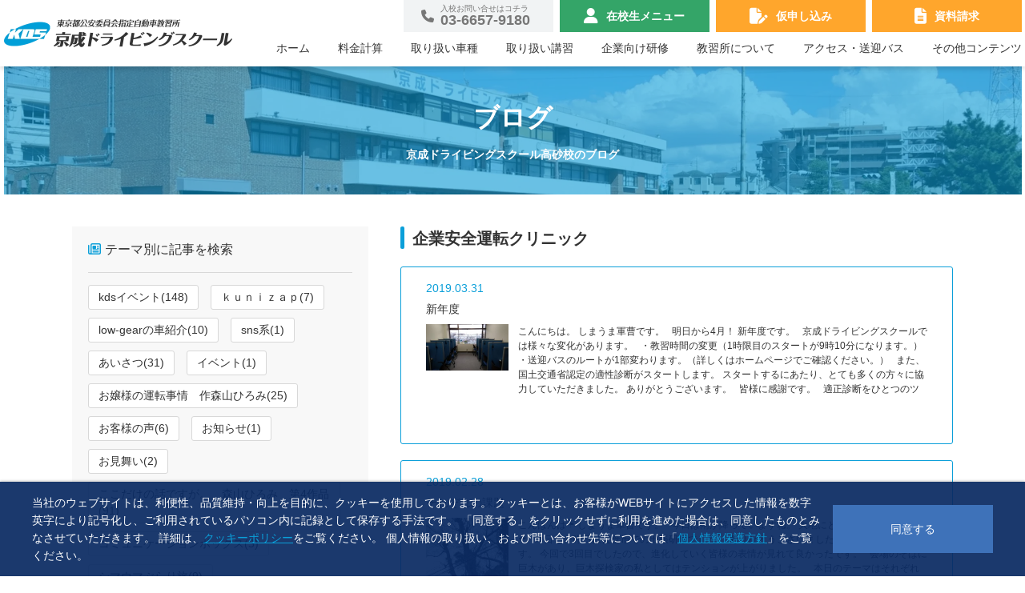

--- FILE ---
content_type: text/html; charset=UTF-8
request_url: https://keisei-ds.co.jp/takasago/blogcat/%e4%bc%81%e6%a5%ad%e5%ae%89%e5%85%a8%e9%81%8b%e8%bb%a2%e3%82%af%e3%83%aa%e3%83%8b%e3%83%83%e3%82%af/?page=2
body_size: 8913
content:
<!doctype html>
<html lang="ja">
    <head>
        <meta charset="utf-8">
        <!-- Google Tag Manager -->
<script>(function(w,d,s,l,i){w[l]=w[l]||[];w[l].push({'gtm.start':
new Date().getTime(),event:'gtm.js'});var f=d.getElementsByTagName(s)[0],
j=d.createElement(s),dl=l!='dataLayer'?'&l='+l:'';j.async=true;j.src=
'https://www.googletagmanager.com/gtm.js?id='+i+dl;f.parentNode.insertBefore(j,f);
})(window,document,'script','dataLayer','GTM-K4CWQDS');</script>
<!-- End Google Tag Manager -->
 
        <meta name="viewport" content="width=device-width,initial-scale=1.0,minimum-scale=1.0,maximum-scale=5.0">
        <meta http-equiv="X-UA-Compatible" content="ie=edge">
        <meta name="format-detection" content="telephone=no">
        <meta name="description" content="ブログの企業安全運転クリニック（2ページ）ページです。京成ドライビングスクールは、東京（京成高砂・金町エリア）の指定自動車教習所です。豊富な教習ラインナップを用意しており、取得可能な免許を多数取り揃えています。また企業さま向けには企業安全運転クリニックを提供しており、安全を守る社会的責任をサポートします。">
        <title>企業安全運転クリニック（2ページ）｜東京都葛飾区の教習所-京成ドライビングスクール</title>
                        <meta property="og:type" content="website">
        <meta property="og:url" content="https://keisei-ds.co.jp/takasago/blogcat/%e4%bc%81%e6%a5%ad%e5%ae%89%e5%85%a8%e9%81%8b%e8%bb%a2%e3%82%af%e3%83%aa%e3%83%8b%e3%83%83%e3%82%af/">
        <meta property="og:image" content="https://keisei-ds.co.jp/images/common/takasago_ogp.jpg">
        <meta property="og:site_name" content="京成ドライビングスクール">
        <meta property="og:title" content="企業安全運転クリニック（2ページ）｜東京都葛飾区の教習所-京成ドライビングスクール">
        <meta property="og:description" content="ブログの企業安全運転クリニック（2ページ）ページです。京成ドライビングスクールは、東京（京成高砂・金町エリア）の指定自動車教習所です。豊富な教習ラインナップを用意しており、取得可能な免許を多数取り揃えています。また企業さま向けには企業安全運転クリニックを提供しており、安全を守る社会的責任をサポートします。">
        <meta property="og:locale" content="ja_JP">
        <meta name="msapplication-config" content="/browserconfig.xml" />
        <meta name="msapplication-TileImage" content="/mstile-150x150.png">
        <meta name="msapplication-TileColor" content="#0B9FD9">
        <meta name="theme-color" content="#0B9FD9">
        <link rel="icon" type="image/x-icon" href="/favicon.ico">
        <link rel="apple-touch-icon" sizes="180x180" href="/apple-touch-icon.png">
        <link rel="mask-icon" href="/mask-icon.svg" color="#0B9FD9" />
        <link rel="icon" type="image/png" sizes="192x192" href="/android-chrome-192x192.png">
        <link rel="preload" as="style" href="https://keisei-ds.co.jp/build/assets/takasago-0f587766.css" /><link rel="stylesheet" href="https://keisei-ds.co.jp/build/assets/takasago-0f587766.css" />    </head>
    <body>
        <!-- Google Tag Manager (noscript) -->
<noscript><iframe src="https://www.googletagmanager.com/ns.html?id=GTM-K4CWQDS"
height="0" width="0" style="display:none;visibility:hidden"></iframe></noscript>
<!-- End Google Tag Manager (noscript) -->
 
        <header class="l-header c-header">
            <div class="c-header__inner">
            <a href="https://keisei-ds.co.jp/takasago/" class="c-header__logo">
                <img src="https://keisei-ds.co.jp/images/common/logo_takasago.png?1698801655396"  alt="京成ドライビングスクール" width="285" height="35" class="c-header__logo-img" >
            </a>
                <div class="c-cta">
                    <ul class="c-cta__list">
                        <li class="c-cta__item c-cta__item--tel">
                            <a href="tel:03-6657-9180" class="c-cta__link--tel">
                                <span class="u-pc">入校お問い合せはコチラ<span class="c-cta__tel-number">03-6657-9180</span></span>
                                <span class="u-sp">電話する</span>
                            </a>
                        </li>
                        <li class="c-cta__item c-cta__item--student ja-nav__student"><a href="javascript: void(0);" class="c-cta__link--student">在校生<span class="u-pc--inline">メニュー</span></a></li>
                        <li class="c-cta__item c-cta__item--calc u-sp"><a href="https://keisei-ds.co.jp/takasago/type-price/" class="c-cta__link--calc">料金計算</a></li>
                        <li class="c-cta__item c-cta__item--application"><a href="https://keisei-ds.co.jp/takasago/application/" class="c-cta__link--application" target="_blank">仮申し込み</a></li>
                        <li class="c-cta__item c-cta__item--request"><a href="https://keisei-ds.co.jp/takasago/request/" class="c-cta__link--request" target="_blank">資料請求</a></li>
                    </ul>
                </div>
                <button class="c-header__hamburger js-nav__hamburger u-sp" aria-label="メニュー"><span class="c-header__hamburger-inner js-nav__hamburger-inner">&nbsp;</span></button>
            </div>
            <nav class="c-nav js-nav">
                <ul class="c-nav__menu-list u-pc--flex">
                    <li class="c-nav__menu-item"><a href="https://keisei-ds.co.jp/takasago/" class="c-nav__menu-button">ホーム</a></li>
                    <li class="c-nav__menu-item"><a href="https://keisei-ds.co.jp/takasago/type-price/" class="c-nav__menu-button">料金計算</a></li>
                    <li class="c-nav__menu-item"><button class="c-nav__menu-button js-nav__menu">取り扱い車種</button></li>
                    <li class="c-nav__menu-item"><button class="c-nav__menu-button js-nav__menu">取り扱い講習</button></li>
                    <li class="c-nav__menu-item"><button class="c-nav__menu-button js-nav__menu">企業向け研修</button></li>
                    <li class="c-nav__menu-item"><a href="https://keisei-ds.co.jp/takasago/company/" class="c-nav__menu-button js-nav__menu">教習所について</a></li>
                    <li class="c-nav__menu-item"><a href="https://keisei-ds.co.jp/takasago/access/" class="c-nav__menu-button js-nav__menu">アクセス・送迎バス</a></li>
                    <li class="c-nav__menu-item"><button class="c-nav__menu-button c-nav__menu-button--last js-nav__menu">その他コンテンツ</button></li>
                </ul>
                <div class="c-nav__wrap c-nav__wrap--takasago js-nav__wrap">
                    <dl class="c-nav__dropdown c-nav__dropdown--student js-nav__dropdown--student">
                        <dt class="c-nav__title c-nav__title--student">
                            <div class="c-nav__titleMessage">卒業まで一緒に頑張りましょう</div>
                            <div class="c-nav__titleTextWrap">
                                <div class="c-nav__titleText">在校生メニュー</div>
                            </div>
                        </dt>
                        <dd class="c-nav__body c-nav__body--student">
                                                            <a href="https://keisei-ds.co.jp/takasago/news/%e3%80%8c%e3%83%af%e3%82%a4%e3%83%ab%e3%83%89%e3%82%b9%e3%83%94%e3%83%bc%e3%83%89%e3%82%b3%e3%83%bc%e3%82%b9%e3%80%8d%e3%83%aa%e3%83%aa%e3%83%bc%e3%82%b9%e3%81%ab%e3%81%a4%e3%81%84%e3%81%a6/" class="c-nav__news">
                                    <div class="c-nav__newsDate">2026/01/16</div>
                                    <h3 class="c-nav__newsSubject">「ワイルドスピードコース」リリースについて</h3>
                                    <p class="c-nav__newsBody">2月1日～最短16日で卒業できる「ワイルドスピードコース」をリリースしました！先着3名様のみとなりますので、お早めにお申し込みください。Tel:03-6657-8868</p>
                                </a>
                                                        <ul class="c-nav__list c-nav__list--student">
                                <li class="c-nav__item c-nav__item--student"><a href="https://keisei-ds.co.jp/takasago/timetable/" class="c-nav__link c-nav__link--student">学科教習時限表・検定実施日</a></li>
                                <li class="c-nav__item c-nav__item--student"><a href="https://keisei-ds.co.jp/takasago/online/" class="c-nav__link c-nav__link--student">オンライン学科受講方法</a></li>
                                <li class="c-nav__item c-nav__item--student"><a href="https://www.e-license.jp/el31/aMzkH5quC6o-brGQYS-1OA%3D%3D" class="c-nav__link c-nav__link--student" target="_blank" rel="nofollow noreferrer noopener">インターネット予約・仮免学科合否通知登録</a></li>
                                <li class="c-nav__item c-nav__item--student"><a href="https://keisei-ds.co.jp/takasago/waitlist/" class="c-nav__link c-nav__link--student">キャンセル待ち</a></li>
                                <li class="c-nav__item c-nav__item--student"><a href="https://www.musasi.jp/keisei-ds2/" class="c-nav__link c-nav__link--student" target="_blank" rel="nofollow noreferrer noopener">ネットで学科対策</a></li>
                                <li class="c-nav__item c-nav__item--student"><a href="https://keisei-ds.co.jp/takasago/pdf/desc_buscatch.pdf" class="c-nav__link c-nav__link--student" target="_blank">スクールバス位置情報（BUS CATCH）</a></li>
                            </ul>
                        </dd>
                    </dl>
                    <dl class="c-nav__dropdown js-nav__dropdown">
                        <dt class="c-nav__title">取り扱い車種</dt>
                        <dd class="c-nav__body">
                            <ul class="c-nav__list">
                                <li class="c-nav__item"><a href="https://keisei-ds.co.jp/takasago/syasyu/" class="c-nav__link">クルマ免許（普通免許）</a></li>
                                <li class="c-nav__item"><a href="https://keisei-ds.co.jp/takasago/syasyu/nirin/" class="c-nav__link">バイク免許（二輪免許）</a></li>
                                <li class="c-nav__item"><a href="https://keisei-ds.co.jp/takasago/syasyu/junchugata/" class="c-nav__link">準中型免許</a></li>
                                <li class="c-nav__item"><a href="https://keisei-ds.co.jp/takasago/syasyu/chugata/" class="c-nav__link">中型免許<span class="c-nav__link--limit">※一時制限中</span></a></li>
                                <li class="c-nav__item"><a href="https://keisei-ds.co.jp/takasago/syasyu/ogata/" class="c-nav__link">大型免許</a></li>
                                <li class="c-nav__item"><a href="https://keisei-ds.co.jp/takasago/syasyu/tokusyu/" class="c-nav__link">大型特殊免許</a></li>
                                <li class="c-nav__item"><a href="https://keisei-ds.co.jp/takasago/syasyu/futuu2/" class="c-nav__link">普通二種免許</a></li>
                                <li class="c-nav__item"><a href="https://keisei-ds.co.jp/takasago/syasyu/chugata2/" class="c-nav__link">中型二種免許</a></li>
                                <li class="c-nav__item"><a href="https://keisei-ds.co.jp/takasago/syasyu/ogata2/" class="c-nav__link">大型二種免許</a></li>
                            </ul>
                        </dd>
                    </dl>
                    <dl class="c-nav__dropdown js-nav__dropdown">
                        <dt class="c-nav__title">取り扱い講習</dt>
                        <dd class="c-nav__body">
                            <ul class="c-nav__list">
                                <li class="c-nav__item c-nav__item--free"><a href="https://keisei-ds.co.jp/takasago/lesson/" class="c-nav__link">ペーパードライバー講習</a></li>
                                <li class="c-nav__item c-nav__item--free"><a href="https://keisei-ds.co.jp/takasago/lesson/senior/" class="c-nav__link">高齢者講習</a></li>
                                <li class="c-nav__item c-nav__item--free"><a href="https://keisei-ds.co.jp/takasago/lesson/get/" class="c-nav__link">取得時講習</a></li>
                            </ul>
                        </dd>
                    </dl>
                    <dl class="c-nav__dropdown js-nav__dropdown">
                        <dt class="c-nav__title">企業向け研修</dt>
                        <dd class="c-nav__body">
                            <ul class="c-nav__list">
                                <li class="c-nav__item c-nav__item--free"><a href="https://keisei-ds.co.jp/seminar/safety/" class="c-nav__link" target="_blank">安全運転研修</a></li>
                                <li class="c-nav__item c-nav__item--free"><a href="https://keisei-ds.co.jp/seminar/management/" class="c-nav__link" target="_blank">運行管理者指導講習</a></li>
                                <li class="c-nav__item c-nav__item--free"><a href="https://keisei-ds.co.jp/seminar/aptitude/" class="c-nav__link" target="_blank">国土交通省認定適性診断</a></li>
                            </ul>
                        </dd>
                    </dl>
                    <dl class="c-nav__dropdown js-nav__dropdown">
                        <dt class="c-nav__title">教習所について</dt>
                        <dd class="c-nav__body">
                            <ul class="c-nav__list">
                                <li class="c-nav__item c-nav__item--free"><a href="https://keisei-ds.co.jp/takasago/facilities/" class="c-nav__link">施設・設備のご紹介</a></li>
                                <li class="c-nav__item c-nav__item--free"><a href="https://keisei-ds.co.jp/takasago/facilities/nursery/" class="c-nav__link">無料託児室</a></li>
                                <li class="c-nav__item c-nav__item--free"><a href="https://keisei-ds.co.jp/takasago/company/" class="c-nav__link">教習所概要</a></li>
                            </ul>
                        </dd>
                    </dl>
                    <dl class="c-nav__dropdown">
                        <dt class="c-nav__title">在校生メニュー</dt>
                        <dd class="c-nav__body">
                            <ul class="c-nav__list">
                                <li class="c-nav__item"><a href="https://keisei-ds.co.jp/takasago/timetable/" class="c-nav__link">学科教習時限表・検定実施日</a></li>
                                <li class="c-nav__item"><a href="https://keisei-ds.co.jp/takasago/online/" class="c-nav__link">オンライン学科受講方法</a></li>
                                <li class="c-nav__item"><a href="https://www.e-license.jp/el31/aMzkH5quC6o-brGQYS-1OA%3D%3D" class="c-nav__link" target="_blank" rel="nofollow noreferrer noopener">インターネット予約・仮免学科合否通知登録</a></li>
                                <li class="c-nav__item"><a href="https://keisei-ds.co.jp/takasago/waitlist/" class="c-nav__link">キャンセル待ち</a></li>
                                <li class="c-nav__item"><a href="https://www.musasi.jp/keisei-ds2/" class="c-nav__link" target="_blank" rel="nofollow noreferrer noopener">ネットで学科対策</a></li>
                                <li class="c-nav__item"><a href="https://keisei-ds.co.jp/takasago/pdf/desc_buscatch.pdf" class="c-nav__link" target="_blank">スクールバス位置情報（BUS CATCH）</a></li>
                            </ul>
                        </dd>
                    </dl>
                    <dl class="c-nav__dropdown js-nav__dropdown">
                        <dt class="c-nav__title">アクセス・送迎バス</dt>
                        <dd class="c-nav__body">
                            <ul class="c-nav__list">
                                <li class="c-nav__item c-nav__item--full"><a href="https://keisei-ds.co.jp/takasago/access/" class="c-nav__link">アクセス</a></li>
                                <li class="c-nav__item c-nav__item--bus"><a href="https://keisei-ds.co.jp/takasago/access/bus02/" class="c-nav__link">綾瀬駅・亀有駅・アリオ亀有コース</a></li>
                                <li class="c-nav__item c-nav__item--bus"><a href="https://keisei-ds.co.jp/takasago/access/bus03/" class="c-nav__link">北千住駅・南千住駅・青砥コース</a></li>
                                <li class="c-nav__item c-nav__item--bus"><a href="https://keisei-ds.co.jp/takasago/access/bus04/" class="c-nav__link">金町駅・東京理科大コース</a></li>
                                <li class="c-nav__item c-nav__item--bus"><a href="https://keisei-ds.co.jp/takasago/access/bus05/" class="c-nav__link">JR小岩・京成小岩駅コース</a></li>
                                <li class="c-nav__item c-nav__item--free"><a href="https://keisei-ds.co.jp/takasago/parking/" class="c-nav__link">駐車場案内</a></li>
                            </ul>
                        </dd>
                    </dl>
                    <dl class="c-nav__dropdown js-nav__dropdown">
                        <dt class="c-nav__title">その他コンテンツ</dt>
                        <dd class="c-nav__body">
                            <ul class="c-nav__list">
                                <li class="c-nav__item"><a href="https://keisei-ds.co.jp/takasago/pay/" class="c-nav__link">料金のお支払い方法</a></li>
                                <li class="c-nav__item"><a href="https://keisei-ds.co.jp/takasago/benefit/" class="c-nav__link">教育訓練給付金制度</a></li>
                                <li class="c-nav__item"><a href="https://keisei-ds.co.jp/takasago/handicap/" class="c-nav__link">障がいをお持ちの方へ</a></li>
                                <li class="c-nav__item"><a href="https://keisei-ds.co.jp/takasago/blog/" class="c-nav__link">スタッフブログ</a></li>
                                <li class="c-nav__item"><a href="https://keisei-ds.co.jp/takasago/news/" class="c-nav__link">新着情報</a></li>
                                <li class="c-nav__item"><a href="https://recruit.keisei-ds.co.jp/" target="_blank" rel="nofollow noopener noreferrer" class="c-nav__link">採用情報</a></li>
                                <li class="c-nav__item"><a href="https://keisei-ds.co.jp/takasago/question/" class="c-nav__link">よくあるご質問</a></li>
                                <li class="c-nav__item"><a href="https://keisei-ds.co.jp/sdgs/" class="c-nav__link">SDGsの取り組み</a></li>
                                <li class="c-nav__item"><a href="https://keisei-ds.co.jp/protection/" class="c-nav__link">各種方針</a></li>
                                <li class="c-nav__item"><a href="https://keisei-ds.co.jp/takasago/link/" class="c-nav__link">リンク集</a></li>
                                <li class="c-nav__item"><a href="https://keisei-ds.co.jp/takasago/sitemap/" class="c-nav__link">サイトマップ</a></li>
                            </ul>
                        </dd>
                    </dl>
                </div>
            </nav>
        </header>
        <main class="l-main p-main">
                <div class="c-heading  p-takasago-blog-category-background">
    <h1 class="c-heading__title">ブログ</h1>
        <p class="c-heading__desc">京成ドライビングスクール高砂校のブログ</p>
    </div>
<style>
    .p-takasago-blog-category-background {
        background-image: url("https://keisei-ds.co.jp/images/takasago/blog/blog_head.jpg?1698801655626");
    }
    @media screen and (max-width: 767px) {
        .p-takasago-blog-category-background {
            background-image: url("https://keisei-ds.co.jp/images/takasago/blog/sp_blog_head.jpg?1698801655626");
        }
    }
</style>
    <div class="l-contents c-blog">
        <div class="c-blog-list">
                        <h2 class="c-blog-list__head c-subtitle">企業安全運転クリニック</h2>
                        <ul class="c-blog-list__list">
                            <li class="c-blog-list__item">
                    <a href="https://keisei-ds.co.jp/takasago/blog/%e6%96%b0%e5%b9%b4%e5%ba%a6/" class="c-blog-list__link">
                        <p class="c-blog-list__date">2019.03.31</p>
                        <h3 class="c-blog-list__title">新年度</h3>
                        <div class="c-blog-list__content">
                                                    <img data-src="https://keisei-ds.co.jp/takasago/blog/wp-content/uploads/2019/03/IMG_20190331_170037-300x169.jpg"  alt="" width="103" height="183" class="c-blog-list__thumbnail lazy" loading="lazy">
<noscript>
    <img src="https://keisei-ds.co.jp/takasago/blog/wp-content/uploads/2019/03/IMG_20190331_170037-300x169.jpg"  alt="" width="103" height="183" class="c-blog-list__thumbnail" loading="lazy">
</noscript>
                                                    <p class="c-blog-list__excerpt">こんにちは。

しまうま軍曹です。

&nbsp;

明日から4月！

新年度です。

&nbsp;

京成ドライビングスクールでは様々な変化があります。

&nbsp;

・教習時間の変更（1時限目のスタートが9時10分になります。）

・送迎バスのルートが1部変わります。（詳しくはホームページでご確認ください。）

&nbsp;

また、国土交通省認定の適性診断がスタートします。





スタートするにあたり、とても多くの方々に協力していただきました。

ありがとうございます。

&nbsp;

皆様に感謝です。

&nbsp;

適正診断をひとつのツ</p>
                        </div>
                    </a>
                </li>
                            <li class="c-blog-list__item">
                    <a href="https://keisei-ds.co.jp/takasago/blog/%e3%81%9d%e3%82%8c%e3%81%9e%e3%82%8c%e3%81%ae%e8%aa%b2%e9%a1%8c/" class="c-blog-list__link">
                        <p class="c-blog-list__date">2019.02.28</p>
                        <h3 class="c-blog-list__title">それぞれの課題</h3>
                        <div class="c-blog-list__content">
                                                    <img data-src="https://keisei-ds.co.jp/takasago/blog/wp-content/uploads/2019/02/IMG_20190226_131404-169x300.jpg"  alt="" width="103" height="58" class="c-blog-list__thumbnail lazy" loading="lazy">
<noscript>
    <img src="https://keisei-ds.co.jp/takasago/blog/wp-content/uploads/2019/02/IMG_20190226_131404-169x300.jpg"  alt="" width="103" height="58" class="c-blog-list__thumbnail" loading="lazy">
</noscript>
                                                    <p class="c-blog-list__excerpt">こんばんは☔

しまうま軍曹です。

&nbsp;

今日は雨が降っていますね。

大地にとっては恵みの雨です☔

&nbsp;

昨日と一昨日は佐倉市での出張研修でした。

ありがとうございました❗

とても楽しかったです。

今回で3回目でしたので、進化していく皆様の表情が見れて良かったです。

&nbsp;

会場のそばに巨木があり、巨木探検家の私としてはテンションが上がりました。



&nbsp;

本日のテーマはそれぞれの課題ですが、先日ご紹介したアドラー心理学の本(嫌われる勇気)の中にも書いてあります。

課題の分離についてです。

&nbsp;

例</p>
                        </div>
                    </a>
                </li>
                            <li class="c-blog-list__item">
                    <a href="https://keisei-ds.co.jp/takasago/blog/%e6%95%99%e7%bf%92%e8%bb%8a%e4%b8%a11%e5%8f%b0%e3%80%81%e7%a0%94%e4%bf%ae%e8%bb%8a%e4%b8%a11%e5%8f%b0%e3%82%92%e6%96%b0%e3%81%97%e3%81%8f%e5%b0%8e%e5%85%a5%e3%81%97%e3%81%be%e3%81%97%e3%81%9f%ef%bc%81/" class="c-blog-list__link">
                        <p class="c-blog-list__date">2019.01.08</p>
                        <h3 class="c-blog-list__title">教習車両1台、研修車両1台を新しく導入しました！</h3>
                        <div class="c-blog-list__content">
                                                    <img data-src="https://keisei-ds.co.jp/takasago/blog/wp-content/uploads/2018/12/basu-300x184.jpg"  alt="" width="103" height="168" class="c-blog-list__thumbnail lazy" loading="lazy">
<noscript>
    <img src="https://keisei-ds.co.jp/takasago/blog/wp-content/uploads/2018/12/basu-300x184.jpg"  alt="" width="103" height="168" class="c-blog-list__thumbnail" loading="lazy">
</noscript>
                                                    <p class="c-blog-list__excerpt">教習車両1台、研修車両1台を新しく導入しました！



&nbsp;

こちらは研修車両のほうです?

&nbsp;

青を基調としてラッピングされています！


赤バージョンは22日の投稿をご覧ください?



4枚目は中から見たものです！


外からは見れないですが中からは見える...不思議ですね??‍♂️
皆さんは赤・青どっち派ですか❓</p>
                        </div>
                    </a>
                </li>
                            <li class="c-blog-list__item">
                    <a href="https://keisei-ds.co.jp/takasago/blog/%e7%a6%8f%e5%b2%a1%e5%87%ba%e5%bc%b5/" class="c-blog-list__link">
                        <p class="c-blog-list__date">2018.12.17</p>
                        <h3 class="c-blog-list__title">福岡出張</h3>
                        <div class="c-blog-list__content">
                                                    <img data-src="https://keisei-ds.co.jp/takasago/blog/wp-content/uploads/2018/12/IMG_20181216_141653-300x169.jpg"  alt="" width="103" height="183" class="c-blog-list__thumbnail lazy" loading="lazy">
<noscript>
    <img src="https://keisei-ds.co.jp/takasago/blog/wp-content/uploads/2018/12/IMG_20181216_141653-300x169.jpg"  alt="" width="103" height="183" class="c-blog-list__thumbnail" loading="lazy">
</noscript>
                                                    <p class="c-blog-list__excerpt">こんばんは。

しまうま軍曹です。

&nbsp;

本日は福岡で、出張安全運転講習でした。





ご依頼をいただければ、どこまでも行きます?

&nbsp;

交通心理士になってから、ご依頼が増え、日本全国を駆け回っています。

&nbsp;

研修内容はお客様のニーズに応じて毎回変えています。

また、一方通行の研修にならないように対話を大事にしています。

シートに記入していただきながら行い、終了時にお預かりし、コメントを記入してから、後日お返しします。

&nbsp;

研修内容を消化した頃に、再確認していただく事ができます。

また、気付きのキャッチボールが出</p>
                        </div>
                    </a>
                </li>
                            <li class="c-blog-list__item">
                    <a href="https://keisei-ds.co.jp/takasago/blog/%e3%83%a1%e3%82%bf%e8%aa%8d%e7%9f%a5/" class="c-blog-list__link">
                        <p class="c-blog-list__date">2018.12.12</p>
                        <h3 class="c-blog-list__title">メタ認知</h3>
                        <div class="c-blog-list__content">
                                                    <img data-src="https://keisei-ds.co.jp/takasago/blog/wp-content/uploads/2018/12/IMG_20181212_154452-300x169.jpg"  alt="" width="103" height="183" class="c-blog-list__thumbnail lazy" loading="lazy">
<noscript>
    <img src="https://keisei-ds.co.jp/takasago/blog/wp-content/uploads/2018/12/IMG_20181212_154452-300x169.jpg"  alt="" width="103" height="183" class="c-blog-list__thumbnail" loading="lazy">
</noscript>
                                                    <p class="c-blog-list__excerpt">こんばんは。

しまうま軍曹です。

&nbsp;

本日は千葉県君津市に行き

他社が行う研修を見学させていただきました。

誰かが行う研修を見ながら、「この部分は良いな」とか「自分ならこう伝えようかな」

とか受講者側の目線でも見れるのでとても勉強になります。

つねに自分自身を客観死して自己研鑽をする。

&nbsp;

それが「メタ認知」です。

&nbsp;

みなさんも他者批判ではなく

&nbsp;

共に「メタ認知」をして

自己研鑽に励みましょう。



&nbsp;</p>
                        </div>
                    </a>
                </li>
                        </ul>
            <nav class="c-blog-pagination">
        <ul class="c-blog-pagination__list">
            
                            <li><a href="https://keisei-ds.co.jp/takasago/blogcat/%e4%bc%81%e6%a5%ad%e5%ae%89%e5%85%a8%e9%81%8b%e8%bb%a2%e3%82%af%e3%83%aa%e3%83%8b%e3%83%83%e3%82%af?page=1" rel="prev" aria-label="pagination.previous" class="c-blog-pagination__arrow--prev">&nbsp;</a></li>
            
            
                            
                
                
                                                                                        <li class="c-blog-pagination__item"><a href="https://keisei-ds.co.jp/takasago/blogcat/%e4%bc%81%e6%a5%ad%e5%ae%89%e5%85%a8%e9%81%8b%e8%bb%a2%e3%82%af%e3%83%aa%e3%83%8b%e3%83%83%e3%82%af?page=1" class="c-blog-pagination__link">1</a></li>
                                                                                                <li class="c-blog-pagination__item is-active" aria-current="page">2</li>
                                                                                                <li class="c-blog-pagination__item"><a href="https://keisei-ds.co.jp/takasago/blogcat/%e4%bc%81%e6%a5%ad%e5%ae%89%e5%85%a8%e9%81%8b%e8%bb%a2%e3%82%af%e3%83%aa%e3%83%8b%e3%83%83%e3%82%af?page=3" class="c-blog-pagination__link">3</a></li>
                                                                        
            
                            <li><a href="https://keisei-ds.co.jp/takasago/blogcat/%e4%bc%81%e6%a5%ad%e5%ae%89%e5%85%a8%e9%81%8b%e8%bb%a2%e3%82%af%e3%83%aa%e3%83%8b%e3%83%83%e3%82%af?page=3" rel="next" aria-label="pagination.next" class="c-blog-pagination__arrow--next">&nbsp;</a></li>
                    </ul>
    </nav>
    <div class="c-blog-pagination__count">
        6 - 10 / 13
    </div>

        </div>
        <div class="c-blog-sidebar">
        <aside class="c-blog-sidebar__block">
        <h2 class="c-blog-sidebar__title js-acordion__button"><i class="c-blog-sidebar__icon fa-regular fa-newspaper"></i>テーマ別に記事を検索</h2>
        <ul class="c-blog-sidebar__list c-blog-sidebar__category-list js-acordion">
                                    <li class="c-blog-sidebar__category-item"><a href="https://keisei-ds.co.jp/takasago/blogcat/kds%e3%82%a4%e3%83%99%e3%83%b3%e3%83%88/" class="c-blog-sidebar__category-link">kdsイベント(148)</a></li>
                                                <li class="c-blog-sidebar__category-item"><a href="https://keisei-ds.co.jp/takasago/blogcat/%ef%bd%8b%ef%bd%95%ef%bd%8e%ef%bd%89%ef%bd%9a%ef%bd%81%ef%bd%90/" class="c-blog-sidebar__category-link">ｋｕｎｉｚａｐ(7)</a></li>
                                                <li class="c-blog-sidebar__category-item"><a href="https://keisei-ds.co.jp/takasago/blogcat/low-gear%e3%81%ae%e8%bb%8a%e7%b4%b9%e4%bb%8b/" class="c-blog-sidebar__category-link">low-gearの車紹介(10)</a></li>
                                                <li class="c-blog-sidebar__category-item"><a href="https://keisei-ds.co.jp/takasago/blogcat/sns%e7%b3%bb/" class="c-blog-sidebar__category-link">sns系(1)</a></li>
                                                <li class="c-blog-sidebar__category-item"><a href="https://keisei-ds.co.jp/takasago/blogcat/%e3%81%82%e3%81%84%e3%81%95%e3%81%a4/" class="c-blog-sidebar__category-link">あいさつ(31)</a></li>
                                                <li class="c-blog-sidebar__category-item"><a href="https://keisei-ds.co.jp/takasago/blogcat/%e3%82%a4%e3%83%99%e3%83%b3%e3%83%88/" class="c-blog-sidebar__category-link">イベント(1)</a></li>
                                                <li class="c-blog-sidebar__category-item"><a href="https://keisei-ds.co.jp/takasago/blogcat/%e3%81%8a%e5%ac%a2%e6%a7%98%e3%81%ae%e9%81%8b%e8%bb%a2%e4%ba%8b%e6%83%85%e3%80%80%e4%bd%9c%e6%a3%ae%e5%b1%b1%e3%81%b2%e3%82%8d%e3%81%bf/" class="c-blog-sidebar__category-link">お嬢様の運転事情　作森山ひろみ(25)</a></li>
                                                <li class="c-blog-sidebar__category-item"><a href="https://keisei-ds.co.jp/takasago/blogcat/%e3%81%8a%e5%ae%a2%e6%a7%98%e3%81%ae%e5%a3%b0/" class="c-blog-sidebar__category-link">お客様の声(6)</a></li>
                                                                                                            <li class="c-blog-sidebar__category-item"><a href="https://keisei-ds.co.jp/takasago/blogcat/%e3%81%8a%e7%9f%a5%e3%82%89%e3%81%9b/" class="c-blog-sidebar__category-link">お知らせ(1)</a></li>
                                                <li class="c-blog-sidebar__category-item"><a href="https://keisei-ds.co.jp/takasago/blogcat/%e3%81%8a%e8%a6%8b%e8%88%9e%e3%81%84/" class="c-blog-sidebar__category-link">お見舞い(2)</a></li>
                                                <li class="c-blog-sidebar__category-item"><a href="https://keisei-ds.co.jp/takasago/blogcat/%e3%81%93%e3%81%93%e3%81%a0%e3%81%91%e3%81%ae%e8%a9%b1%e3%81%a7%e3%81%99%e3%81%8c%e3%80%82%e3%80%80%e6%a3%ae%e5%b1%b1%e3%81%b2%e3%82%8d%e3%81%bf%e3%80%80%e7%ac%ac4%e4%bd%9c%e5%93%81/" class="c-blog-sidebar__category-link">ここだけの話ですが。　森山ひろみ　第4作品(91)</a></li>
                                                <li class="c-blog-sidebar__category-item"><a href="https://keisei-ds.co.jp/takasago/blogcat/%e3%82%b3%e3%83%9f%e3%83%a5%e3%83%8b%e3%82%b1%e3%83%bc%e3%82%b7%e3%83%a7%e3%83%b3%e3%83%9c%e3%83%83%e3%82%af%e3%82%b9/" class="c-blog-sidebar__category-link">コミュニケーションボックス(3)</a></li>
                                                <li class="c-blog-sidebar__category-item"><a href="https://keisei-ds.co.jp/takasago/blogcat/%e3%82%b7%e3%83%9e%e3%82%a6%e3%83%9e%e3%81%b6%e3%82%89%e3%82%8a%e6%97%85/" class="c-blog-sidebar__category-link">シマウマぶらり旅(9)</a></li>
                                                <li class="c-blog-sidebar__category-item"><a href="https://keisei-ds.co.jp/takasago/blogcat/%e3%81%97%e3%81%be%e3%81%86%e3%81%be%e5%9d%82%e9%81%93%e3%81%ae%e6%97%85/" class="c-blog-sidebar__category-link">しまうま坂道の旅(2)</a></li>
                                                <li class="c-blog-sidebar__category-item"><a href="https://keisei-ds.co.jp/takasago/blogcat/%e3%81%97%e3%81%be%e3%81%86%e3%81%be%e5%bf%83%e7%90%86%e5%ad%a6/" class="c-blog-sidebar__category-link">しまうま心理学(39)</a></li>
                                                <li class="c-blog-sidebar__category-item"><a href="https://keisei-ds.co.jp/takasago/blogcat/%e3%82%b7%e3%83%9e%e3%82%a6%e3%83%9e%e7%8f%88%e7%90%b2/" class="c-blog-sidebar__category-link">シマウマ珈琲(12)</a></li>
                                                <li class="c-blog-sidebar__category-item"><a href="https://keisei-ds.co.jp/takasago/blogcat/%e3%81%97%e3%81%be%e3%81%86%e3%81%be%e8%bb%8d%e6%9b%b9/" class="c-blog-sidebar__category-link">しまうま軍曹(208)</a></li>
                                                <li class="c-blog-sidebar__category-item"><a href="https://keisei-ds.co.jp/takasago/blogcat/%e3%82%bf%e3%83%9f%e3%83%8d%e3%82%bf/" class="c-blog-sidebar__category-link">タミネタ(2)</a></li>
                                                <li class="c-blog-sidebar__category-item"><a href="https://keisei-ds.co.jp/takasago/blogcat/%e3%83%84%e3%83%bc%e3%83%aa%e3%83%b3%e3%82%b0/" class="c-blog-sidebar__category-link">ツーリング(9)</a></li>
                                                <li class="c-blog-sidebar__category-item"><a href="https://keisei-ds.co.jp/takasago/blogcat/%e3%83%89%e3%83%a9%e3%82%a4%e3%83%96/" class="c-blog-sidebar__category-link">ドライブ(6)</a></li>
                                                <li class="c-blog-sidebar__category-item"><a href="https://keisei-ds.co.jp/takasago/blogcat/%e3%83%8a%e3%82%ab%e3%83%8e%e3%81%ae%e3%82%b0%e3%83%ab%e3%83%a1/" class="c-blog-sidebar__category-link">ナカノのグルメ(11)</a></li>
                                                <li class="c-blog-sidebar__category-item"><a href="https://keisei-ds.co.jp/takasago/blogcat/%e3%83%8a%e3%82%ab%e3%83%8e%e3%81%ae%e6%97%a5%e5%b8%b8%e3%83%bb%e9%9d%9e%e6%97%a5%e5%b8%b8/" class="c-blog-sidebar__category-link">ナカノの日常・非日常(33)</a></li>
                                                <li class="c-blog-sidebar__category-item"><a href="https://keisei-ds.co.jp/takasago/blogcat/%e3%83%90%e3%82%a4%e3%82%af%e7%b4%b9%e4%bb%8b/" class="c-blog-sidebar__category-link">バイク紹介(9)</a></li>
                                                <li class="c-blog-sidebar__category-item"><a href="https://keisei-ds.co.jp/takasago/blogcat/%e4%ba%ac%e6%88%90%e4%ba%8c%e7%ad%89%e5%85%b5%e3%81%ae%e7%8b%ac%e3%82%8a%e8%a8%80/" class="c-blog-sidebar__category-link">京成二等兵の独り言(153)</a></li>
                                                <li class="c-blog-sidebar__category-item"><a href="https://keisei-ds.co.jp/takasago/blogcat/%e4%bc%81%e6%a5%ad%e5%ae%89%e5%85%a8%e9%81%8b%e8%bb%a2%e3%82%af%e3%83%aa%e3%83%8b%e3%83%83%e3%82%af/" class="c-blog-sidebar__category-link">企業安全運転クリニック(13)</a></li>
                                                <li class="c-blog-sidebar__category-item"><a href="https://keisei-ds.co.jp/takasago/blogcat/%e5%83%95%e3%82%89%e3%81%ae%e3%83%89%e3%83%a9%e3%82%a4%e3%83%93%e3%83%b3%e3%82%b0%e3%83%80%e3%82%a4%e3%82%a2%e3%83%aa%e3%83%bc%e3%80%80/" class="c-blog-sidebar__category-link">僕らのドライビングダイアリー　(15)</a></li>
                                                <li class="c-blog-sidebar__category-item"><a href="https://keisei-ds.co.jp/takasago/blogcat/%e5%87%ba%e5%bc%b5/" class="c-blog-sidebar__category-link">出張(17)</a></li>
                                                <li class="c-blog-sidebar__category-item"><a href="https://keisei-ds.co.jp/takasago/blogcat/%e5%b9%b3%e5%ad%90%e3%82%af%e3%82%a4%e3%82%ba/" class="c-blog-sidebar__category-link">平子クイズ(1)</a></li>
                                                <li class="c-blog-sidebar__category-item"><a href="https://keisei-ds.co.jp/takasago/blogcat/%e6%8c%87%e5%b0%8e%e5%93%a1%e7%b4%b9%e4%bb%8b/" class="c-blog-sidebar__category-link">指導員紹介(28)</a></li>
                                                <li class="c-blog-sidebar__category-item"><a href="https://keisei-ds.co.jp/takasago/blogcat/%e6%95%99%e7%bf%92/" class="c-blog-sidebar__category-link">教習(24)</a></li>
                                                                    <li class="c-blog-sidebar__category-item"><a href="https://keisei-ds.co.jp/takasago/blogcat/%e7%b4%b9%e4%bb%8b/" class="c-blog-sidebar__category-link">紹介(41)</a></li>
                                                <li class="c-blog-sidebar__category-item"><a href="https://keisei-ds.co.jp/takasago/blogcat/%e6%9c%ac%e6%97%a5%e3%81%ae%ef%bc%91%e5%86%8a/" class="c-blog-sidebar__category-link">本日の１冊(1)</a></li>
                                                <li class="c-blog-sidebar__category-item"><a href="https://keisei-ds.co.jp/takasago/blogcat/%e6%9c%ac%e6%97%a5%e3%81%ae1%e5%86%8a/" class="c-blog-sidebar__category-link">本日の1冊(1)</a></li>
                                                <li class="c-blog-sidebar__category-item"><a href="https://keisei-ds.co.jp/takasago/blogcat/%e7%a7%81%e3%81%9f%e3%81%a1%e3%81%ae%e3%83%89%e3%83%a9%e3%82%a4%e3%83%93%e3%83%b3%e3%82%b0%e3%83%80%e3%82%a4%e3%82%a2%e3%83%aa%e3%83%bc/" class="c-blog-sidebar__category-link">私たちのドライビングダイアリー(36)</a></li>
                                                <li class="c-blog-sidebar__category-item"><a href="https://keisei-ds.co.jp/takasago/blogcat/%e7%b4%b9%e4%bb%8b-2/" class="c-blog-sidebar__category-link">紹介-2(4)</a></li>
                                                <li class="c-blog-sidebar__category-item"><a href="https://keisei-ds.co.jp/takasago/blogcat/%e7%b5%90%e2%98%86%e5%9f%8e%e2%98%86%e7%8e%8b/" class="c-blog-sidebar__category-link">結☆城☆王(19)</a></li>
                                                <li class="c-blog-sidebar__category-item"><a href="https://keisei-ds.co.jp/takasago/blogcat/%e8%aa%ac%e6%98%8e%e4%bc%9a/" class="c-blog-sidebar__category-link">説明会(12)</a></li>
                                                <li class="c-blog-sidebar__category-item"><a href="https://keisei-ds.co.jp/takasago/blogcat/%e8%b6%a3%e5%91%b3/" class="c-blog-sidebar__category-link">趣味(26)</a></li>
                                                <li class="c-blog-sidebar__category-item"><a href="https://keisei-ds.co.jp/takasago/blogcat/%e9%81%8b%e5%8b%95/" class="c-blog-sidebar__category-link">運動(11)</a></li>
                                                <li class="c-blog-sidebar__category-item"><a href="https://keisei-ds.co.jp/takasago/blogcat/%e9%a3%9f%e3%81%b9%e7%89%a9/" class="c-blog-sidebar__category-link">食べ物(34)</a></li>
                            </ul>
    </aside>
    
        <aside class="c-blog-sidebar__block">
        <h2 class="c-blog-sidebar__title js-acordion__button"><i class="c-blog-sidebar__icon fa-solid fa-calendar-day"></i>月別に記事を検索</h2>
        <ul class="c-blog-sidebar__list c-blog-sidebar__archive-list  js-acordion">
                </ul>
    </aside>
    </div>

    </div>
        </main>
        <div class="c-breadcrumbs">
    <ul class="c-breadcrumbs__list">
        <li class="c-breadcrumbs__item"><i class="c-breadcrumbs__home fa-solid fa-house"></i><a href="https://keisei-ds.co.jp" class="c-breadcrumbs__link">京成ドライビングスクールTOP</a></li>
            <li class="c-breadcrumbs__item"><a href="https://keisei-ds.co.jp" class="c-breadcrumbss__link">京成ドライビングスクール</a></li>
                <li class="c-breadcrumbs__item"><a href="https://keisei-ds.co.jp/takasago/" class="c-breadcrumbss__link">東京の教習所なら京成ドライビングスクール</a></li>
                <li class="c-breadcrumbs__item">企業安全運転クリニック（2ページ）</li>
        </ul>
</div>
                <footer class="l-footer c-footer">
            <div class="c-footer__inner">
                <ul class="c-footer__list">
                    <li class="c-footer__item"><a href="https://keisei-ds.co.jp/takasago/" class="c-footer__link">京成DS高砂校TOP</a></li>
                    <li class="c-footer__item"><a href="https://keisei-ds.co.jp/takasago/question/" class="c-footer__link">よくあるご質問</a></li>
                    <li class="c-footer__item"><a href="https://keisei-ds.co.jp/takasago/link/" class="c-footer__link">リンク集</a></li>
                    <li class="c-footer__item"><a href="https://keisei-ds.co.jp/protection/" class="c-footer__link">各種方針</a></li>
                    <li class="c-footer__item"><a href="https://recruit.keisei-ds.co.jp/" target="_blank" rel="nofollow noopener noreferrer" class="c-footer__link">採用情報</a></li>
                    <li class="c-footer__item"><a href="https://keisei-ds.co.jp/takasago/sitemap/" class="c-footer__link">サイトマップ</a></li>
                </ul>
                &copy;2023 京成ドライビングスクール.
            </div>
        </footer>
        <div class="c-cookie js-accept-cookies">
    <p class="c-cookie__description">
		当社のウェブサイトは、利便性、品質維持・向上を目的に、クッキーを使用しております。
		クッキーとは、お客様がWEBサイトにアクセスした情報を数字英字により記号化し、ご利用されているパソコン内に記録として保存する手法です。
		「同意する」をクリックせずに利用を進めた場合は、同意したものとみなさせていただきます。
		詳細は、<a href="https://keisei-ds.co.jp/protection/#cookie" target="_blank">クッキーポリシー</a>をご覧ください。
		個人情報の取り扱い、および問い合わせ先等については「<a href="https://keisei-ds.co.jp/protection/" target="_blank">個人情報保護方針</a>」をご覧ください。
	</p>
	<button class="c-cookie__button js-accept-cookies__button">同意する</button>
</div>
        <link rel="modulepreload" href="https://keisei-ds.co.jp/build/assets/app-c795a81d.js" /><link rel="modulepreload" href="https://keisei-ds.co.jp/build/assets/StreetView-13c3372b.js" /><script type="module" src="https://keisei-ds.co.jp/build/assets/app-c795a81d.js"></script>            </body>
</html>


--- FILE ---
content_type: text/css
request_url: https://keisei-ds.co.jp/build/assets/takasago-0f587766.css
body_size: 66253
content:
@charset "UTF-8";.c-wef-balloon--hidden{display:none}.c-wef-balloon__pop,.c-wef-balloon__pop--check,.c-wef-balloon__pop--error,.c-wef-balloon__pop--msg,.c-wef-balloon__pop--ok{white-space:pre;word-break:keep-all;padding:6px;border-radius:8px;z-index:1;font-size:12px;position:absolute;right:0;top:0;box-sizing:border-box;box-shadow:2px 2px 2px #ccc}.c-wef-balloon__pop--check:before,.c-wef-balloon__pop--error:before,.c-wef-balloon__pop--msg:before,.c-wef-balloon__pop--ok:before,.c-wef-balloon__pop:before{content:"";position:absolute;left:-5px;top:50%;margin-top:-5px;border-style:solid;border-width:5px 7px 5px 0;z-index:0}.c-wef-balloon__pop--msg{color:#000;background:#fff;border:1px solid #000}.c-wef-balloon__pop--msg:before{content:"";border-width:3px 5px 3px 0;top:55%;border-color:transparent #000 transparent transparent}.c-wef-balloon__pop--msg:after{content:"";position:absolute;left:-3px;top:55%;margin-top:-5px;z-index:1;border-color:transparent #fff transparent transparent;border-style:solid;border-width:3px 5px 3px 0}.c-wef-balloon__pop--error{color:#fff;background:red;border:1px solid red}.c-wef-balloon__pop--error:before{border-color:transparent red transparent transparent}.c-wef-balloon__pop--ok{color:#fff;background:#59c807;border:1px solid #59c807}.c-wef-balloon__pop--ok:before{border-color:transparent #59c807 transparent transparent}.c-wef-balloon__pop--check{color:#fff;background:#ece918;border:1px solid #ece918}.c-wef-balloon__pop--check:before{border-color:transparent #ece918 transparent transparent}@media screen and (max-width:767px){.c-wef-balloon__pop,.c-wef-balloon__pop--check,.c-wef-balloon__pop--error,.c-wef-balloon__pop--msg,.c-wef-balloon__pop--ok{top:0;bottom:0;margin:auto 0;box-sizing:border-box;height:33px}}.c-wef-button,.c-wef-button--green,.c-wef-button--orange,.c-wef-button--white{border-radius:5px;height:45px;line-height:42px;font-size:15px;font-weight:700;display:block;text-align:center;box-sizing:border-box;text-decoration:none;color:#fff;cursor:pointer;background:#1face2;padding:0 25px;margin:0 auto;border:none}.c-wef-button--green .c-wef-button__confirm,.c-wef-button--orange .c-wef-button__confirm,.c-wef-button--white .c-wef-button__confirm,.c-wef-button .c-wef-button__confirm{display:inline}.c-wef-button--green .c-wef-button__disabled,.c-wef-button--green .c-wef-button__submit,.c-wef-button--orange .c-wef-button__disabled,.c-wef-button--orange .c-wef-button__submit,.c-wef-button--white .c-wef-button__disabled,.c-wef-button--white .c-wef-button__submit,.c-wef-button .c-wef-button__disabled,.c-wef-button .c-wef-button__submit{display:none}.c-wef-button--green:disabled,.c-wef-button--orange:disabled,.c-wef-button--white:disabled,.c-wef-button:disabled,.c-wef-button[data-mode=disabled],[data-mode=disabled].c-wef-button--green,[data-mode=disabled].c-wef-button--orange,[data-mode=disabled].c-wef-button--white{background:#ccc;box-shadow:none;font-weight:400}.c-wef-button--green:disabled .c-wef-button__confirm,.c-wef-button--green:disabled .c-wef-button__submit,.c-wef-button--orange:disabled .c-wef-button__confirm,.c-wef-button--orange:disabled .c-wef-button__submit,.c-wef-button--white:disabled .c-wef-button__confirm,.c-wef-button--white:disabled .c-wef-button__submit,.c-wef-button:disabled .c-wef-button__confirm,.c-wef-button:disabled .c-wef-button__submit,.c-wef-button[data-mode=disabled] .c-wef-button__confirm,.c-wef-button[data-mode=disabled] .c-wef-button__submit,[data-mode=disabled].c-wef-button--green .c-wef-button__confirm,[data-mode=disabled].c-wef-button--green .c-wef-button__submit,[data-mode=disabled].c-wef-button--orange .c-wef-button__confirm,[data-mode=disabled].c-wef-button--orange .c-wef-button__submit,[data-mode=disabled].c-wef-button--white .c-wef-button__confirm,[data-mode=disabled].c-wef-button--white .c-wef-button__submit{display:none}.c-wef-button--green:disabled .c-wef-button__disabled,.c-wef-button--orange:disabled .c-wef-button__disabled,.c-wef-button--white:disabled .c-wef-button__disabled,.c-wef-button:disabled .c-wef-button__disabled,.c-wef-button[data-mode=disabled] .c-wef-button__disabled,[data-mode=disabled].c-wef-button--green .c-wef-button__disabled,[data-mode=disabled].c-wef-button--orange .c-wef-button__disabled,[data-mode=disabled].c-wef-button--white .c-wef-button__disabled{display:inline}.c-wef-button[data-mode=submit] .c-wef-button__confirm,[data-mode=submit].c-wef-button--green .c-wef-button__confirm,[data-mode=submit].c-wef-button--orange .c-wef-button__confirm,[data-mode=submit].c-wef-button--white .c-wef-button__confirm{display:none}.c-wef-button[data-mode=submit] .c-wef-button__submit,[data-mode=submit].c-wef-button--green .c-wef-button__submit,[data-mode=submit].c-wef-button--orange .c-wef-button__submit,[data-mode=submit].c-wef-button--white .c-wef-button__submit{display:inline}.c-wef-button.is-hidden,.is-hidden.c-wef-button--green,.is-hidden.c-wef-button--orange,.is-hidden.c-wef-button--white{display:none}a.c-wef-button,a.c-wef-button--green,a.c-wef-button--orange,a.c-wef-button--white{color:#fff}a.c-wef-button--green:hover,a.c-wef-button--orange:hover,a.c-wef-button--white:hover,a.c-wef-button:hover{text-decoration:none;opacity:.7}.c-wef-button--white{color:#999;background:#fff;border-color:#cdcdcd;line-height:45px}a.c-wef-button--white{color:#999;font-size:14px}.c-wef-button--green{background:#63c800;border-color:#4c9902;box-shadow:inset 0 -2px #55ad02}.c-wef-button--orange{background:#ffaf00;border-color:#c78900;box-shadow:inset 0 -2px #e90}.c-wef-checkbox.is-required{background:#ffe8f1}.c-wef-checkbox.is-failed{background:#ffc4ac}.c-wef-checkbox__wrap{display:inline-block;cursor:pointer;position:relative}.c-wef-checkbox__wrap:before{content:"";display:block;width:19px;height:19px;position:absolute;top:0;left:0;border-radius:5px;box-sizing:border-box;border:1px solid #999;background:linear-gradient(0deg,#f3f2f2,#fffffe)}.c-wef-checkbox__wrap input{filter:alpha(opacity=1);opacity:.01;cursor:pointer;margin-right:10px}.c-wef-checkbox__wrap input:checked+i{display:block}.c-wef-checkbox__wrap i{display:none;width:19px;height:19px;position:absolute;top:0;left:0;border-radius:5px;box-sizing:border-box;border:1px solid #45aedf;background:#45aedf;text-align:left}.c-wef-checkbox__wrap i:before{content:"";display:block;position:absolute;top:3px;left:2px;width:10px;height:5px;border-left:2px solid #fff;border-bottom:2px solid #fff;transform:rotate(-45deg)}.c-wef-confirm{display:none}.c-wef-confirm.is-show{display:block}.c-wef-confirm__wrap{text-align:center;font-size:12px;padding:6px}.c-wef-confirm__overlay{position:fixed;width:100%;height:100%;overflow:auto;top:0;left:0;z-index:9999;background:rgba(0,0,0,.5)}.c-wef-confirm__box{background:#fff;border-radius:5px;width:95%;max-width:600px;margin:80px auto}.c-wef-confirm-box__header{background:#1face2;color:#fff;position:relative;height:40px;text-indent:15px;border-radius:5px 5px 0 0}.c-wef-confirm-box__title{line-height:40px;font-size:14px;font-weight:700}.c-wef-confirm-box__close{position:absolute;right:8px;top:0;font-size:28px;cursor:pointer}.c-wef-confirm-box__close:hover{filter:alpha(opacity=80);opacity:.8}.c-wef-confirm-box__main{padding:12px}.c-wef-confirm-box__body{background:#fef2dc;width:100%;height:271px;margin:0 auto 10px;font-size:12px;overflow:auto;padding:10px;box-sizing:border-box}a.c-wef-confirm-box__button{background:#f47c28;color:#fff;box-shadow:inset 0 -2px #e36322;height:56px;line-height:56px;text-align:center;border-radius:5px;font-size:16px;font-weight:700;display:block;max-width:300px;margin:0 auto}a.c-wef-confirm-box__button:hover{text-decoration:none;filter:alpha(opacity=80);opacity:.8}.c-wef-confirm-box__label{text-indent:-7px}.c-wef-confirm-box__value{white-space:pre-wrap;padding-bottom:8px}.c-wef-confirm-box__wrap{width:100%;height:342px;padding:10px;box-sizing:border-box;overflow:auto;font-size:12px;border:1px solid #ccc;background:#f7f7f7}.c-wef-confirm-box__footer{display:flex;justify-content:center;padding-top:12px}.c-wef-confirm__button,.c-wef-confirm__button--close,.c-wef-confirm__button--submit,a.c-wef-confirm__button,a.c-wef-confirm__button--close,a.c-wef-confirm__button--submit{width:200px;height:50px;margin:0 10px;line-height:50px;font-size:16px;color:#fff;text-align:center;display:block;border-radius:8px;cursor:pointer;-webkit-appearance:none;-moz-appearance:none;appearance:none;border:none}.c-wef-confirm__button--close:hover,.c-wef-confirm__button--submit:hover,.c-wef-confirm__button:hover,a.c-wef-confirm__button:hover{text-decoration:none;filter:alpha(opacity=80);opacity:.8}.c-wef-confirm__button--close,a.c-wef-confirm__button--close{background:#ccc}.c-wef-confirm__button--submit,a.c-wef-confirm__button--submit{background:#1face2}.c-wef-popup{position:absolute;top:53px;right:-70px;width:100%;max-width:289px;padding:7px 2px 10px 10px;border-radius:8px;box-shadow:2px 2px 2px #ccc;color:#fff;background:rgba(0,0,0,.8);z-index:10000;font-size:12px;display:none}.c-wef-popup ul{list-style:none;margin:0;padding:0}.c-wef-popup.is-show{display:block}.c-wef-popup__head{margin-bottom:5px;font-size:11px}.c-wef-popup__list{max-height:150px;overflow-y:scroll;padding-bottom:5px}.c-wef-popup__list::-webkit-scrollbar{width:10px}.c-wef-popup__list::-webkit-scrollbar-thumb{border-radius:3px;-webkit-box-shadow:inset 0 0 6px rgba(0,0,0,.5);background:#555}.c-wef-popup__list::-webkit-scrollbar-track{-webkit-box-shadow:inset 0 0 6px rgba(0,0,0,.3);border-radius:3px;background:#333}.c-wef-popup__item{white-space:nowrap;overflow:hidden;text-overflow:ellipsis;width:100%;cursor:pointer}.c-wef-popup__item:hover{filter:alpha(opacity=60);opacity:.6}.c-wef-popup__close{display:inline-block;vertical-align:top;position:absolute;top:6px;right:6px;color:#ccc;text-decoration:none}.c-wef-popup__close:hover{color:#00a5e3;text-decoration:none}.c-wef-privacy{position:fixed;width:100%;height:100%;top:0;left:0;z-index:9999;background:rgba(0,0,0,.5);display:none}.c-wef-privacy.is-show{display:block}.c-wef-privacy__box{background:#fff;border-radius:5px;width:95%;max-width:600px;margin:80px auto 0}.c-wef-privacy__header{background:#1face2;color:#fff;position:relative;height:40px;text-indent:15px;border-radius:5px 5px 0 0}.c-wef-privacy__title{line-height:40px;font-size:14px;font-weight:700}.c-wef-privacy__close,a.c-wef-privacy__close{position:absolute;right:8px;top:6px;font-size:28px;cursor:pointer;color:#fff}.c-wef-privacy__close:hover,a.c-wef-privacy__close:hover{filter:alpha(opacity=80);opacity:.8}.c-wef-privacy__close-icon{position:relative;border-radius:14px;width:28px;height:28px;display:block;background:#fff}.c-wef-privacy__close-icon:after,.c-wef-privacy__close-icon:before{content:"";position:absolute;width:16px;height:4px;top:0;right:0;bottom:0;left:0;margin:auto;background:#1face2;transform:rotate(45deg)}.c-wef-privacy__close-icon:after{transform:rotate(-45deg)}.c-wef-privacy__main{padding:12px}.c-wef-privacy__body{background:#fef2dc;width:100%;height:271px;margin:0 auto 10px;font-size:12px;overflow:auto;padding:10px;box-sizing:border-box}.c-wef-privacy__button{background:#1face2;color:#fff;height:56px;line-height:54px;text-align:center;border-radius:5px;font-size:16px;font-weight:700;display:block;max-width:300px;width:240px;margin:0 auto;border:none;cursor:pointer}.c-wef-privacy__button:hover{text-decoration:none;filter:alpha(opacity=80);opacity:.8}.c-wef-privacy__body h2{margin-bottom:5px;font-weight:700;font-size:18px}.c-wef-privacy__body dd,.c-wef-privacy__body h3,.c-wef-privacy__body h4,.c-wef-privacy__body p{padding-bottom:15px}.c-wef-privacy__body dt{padding-bottom:5px}@media screen and (max-width:767px){.c-wef-privacy__button{max-width:100%}}.c-wef-radio.is-required{background:#ffe8f1}.c-wef-radio.is-failed{background:#ffc4ac}.c-wef-radio__wrap{position:relative;padding-left:20px;margin-right:5px;cursor:pointer}.c-wef-radio__wrap:before{content:"";position:absolute;display:inline-block;vertical-align:middle;box-sizing:border-box;top:0;left:0;right:0;bottom:0;margin:auto 0;width:16px;height:16px;border-radius:16px;border:1px solid #999;background:linear-gradient(0deg,#f3f3f3,#fefffe)}.c-wef-radio__wrap input{display:none}.c-wef-radio__wrap input:checked+i{display:block}.c-wef-radio__wrap i{display:none;position:absolute;top:0;left:1px;right:0;bottom:0;margin:auto 0;width:14px;height:14px;border-radius:100%;box-sizing:border-box;border:2px solid #fff;background:#45aedf}.c-wef-check-button{border:1px solid #999;min-height:42px;line-height:1.3;display:block;box-sizing:border-box;padding:10px;border-radius:5px;font-size:14px;margin-bottom:7px;box-shadow:0 2px #e6e6e6;background:#fff}.c-wef-check-button.is-active{border:1px solid #35a9e0;background:#e9f8ff;position:relative;top:2px;box-shadow:none}.c-wef-check-button.is-require{background:#ffe5ee}.c-wef-check-button.is-failed{border:1px solid #f20b1d;background:#facecf}.c-wef-select{display:inline-block;position:relative}.c-wef-select:after{position:absolute;content:"";display:block;right:12px;top:calc(50% - 5px);pointer-events:none;width:5px;height:5px;border-right:1px solid #999;border-bottom:1px solid #999;transform:rotate(45deg)}.c-wef-select:-ms-expand{display:none}.c-wef-select.is-hidden{display:none}.c-wef-select select{height:30px;background:#fff;cursor:pointer;border-radius:5px;border:1px solid #ccc;padding:0 1.5em 0 .75em;-webkit-appearance:none;-moz-appearance:none;appearance:none;box-sizing:border-box}.c-wef-select select::-ms-expand{display:none}.c-wef-select select.is-required{background:#ffe8f1}.c-wef-select select.is-failed{background:#ffc4ac}.c-wef-text{padding:0 8px;width:300px;height:30px;background:#fff;border:1px solid #999;box-sizing:border-box}.c-wef-text.is-required{background:#ffe8f1}.c-wef-text.is-failed{background:#ffc4ac}@media screen and (max-width:767px){.c-wef-text{border-radius:5px;width:100%}}.c-wef-textarea{padding:10px;width:100%;height:50px;box-sizing:border-box;border:1px solid #999}.c-wef-textarea.is-required{background:#ffe8f1}.c-wef-textarea.is-failed{background:#ffc4ac}.c-wef-address__block{position:relative;margin-top:7px}.c-wef-address__block:first-of-type{margin-top:0}.c-wef-address__block.is-hidden{display:none}.c-wef-required,.c-wef-required--any{display:inline-block;margin-right:5px;padding:3px 6px;background:red;color:#fff;font-size:.8em}.c-wef-required--any{background:#ccc}.c-wef-unload{position:fixed;width:100%;height:100%;background:rgba(0,0,0,.3);z-index:10000;top:0;left:0;display:none}.c-wef-unload__block{-webkit-tap-highlight-color:rgba(0,0,0,0);z-index:1;position:fixed;box-sizing:border-box;width:90%;top:50%;left:5%;margin:-66px 0 0;padding:11px 10px 10px;text-align:center;border-radius:4px;background:hsla(0,0%,100%,.9)}.c-wef-unload__message{font-size:12px;color:#333;font-weight:700;padding-bottom:13px}.c-wef-unload__notice{display:none}.c-wef-unload__count{color:red;font-weight:700;padding-left:2px;padding-right:2px;font-size:16px}.c-wef-unload__btn{display:flex;justify-content:space-between;margin:0}.c-wef-unload__btn li{width:48%}.c-wef-unload__button,a.c-wef-unload__button--no,a.c-wef-unload__button--yes{display:inline-block;line-height:1.5;padding-top:6px;height:52px;border-radius:5px;box-sizing:border-box;text-decoration:none;font-size:14px;color:#fff;width:100%}.c-wef-unload__button:hover,a.c-wef-unload__button--no:hover,a.c-wef-unload__button--yes:hover{text-decoration:none}.c-wef-unload__button span,a.c-wef-unload__button--no span,a.c-wef-unload__button--yes span{font-size:12px;display:block}a.c-wef-unload__button--yes{background-color:#d6d6d6;border-bottom:2px solid #c8c8c8;color:#666}a.c-wef-unload__button--no{background-color:#ff7d00;border-bottom:2px solid #ed6400;color:#fff;font-weight:700}.c-wef-counter{position:sticky;float:left;left:10px;top:10px;width:176px;height:50px;border-radius:6px;background:rgba(0,0,0,.8);color:#fff;text-align:center;padding-top:11px;font-size:12px;line-height:1}.c-wef-counter__count{margin:0 .2em;color:#f76f00;font-size:24px;font-weight:700;line-height:1.8}.c-wef-counter__complete{display:none;line-height:1.7}@media screen and (max-width:767px){.c-wef-counter{display:none}}.p-wef-form__table{width:600px;margin:20px auto}.p-wef-form__td,.p-wef-form__th{border:1px solid #ccc;padding:5px}.p-wef-form__th{background:#f9f9f9;text-align:left}.p-wef-form__td{position:relative}.p-wef-form__privacy{text-align:center;padding-bottom:20px;position:relative;width:400px;margin:0 auto}@media screen and (max-width:767px){.p-wef-form__table{width:100%;margin:0 auto}.p-wef-form__td,.p-wef-form__th{border:none;display:block;box-sizing:border-box;background:none;font-size:14px;width:100%}.p-wef-form__th:nth-of-type(odd){background:#fff}.p-wef-form__tr:nth-of-type(2n){background:#f6f6f6}.p-wef-form__th{display:flex;flex-direction:row-reverse;justify-content:flex-end;position:relative;float:left;padding:13px 16px 13px 24px}.p-wef-form__th .c-wef-required,.p-wef-form__th .c-wef-required--any{width:50px;height:24px;margin-left:10px;border-radius:5px;box-sizing:border-box;text-align:center;font-size:12px}.p-wef-form__th:before{content:"";position:absolute;top:13px;left:12px;bottom:0;display:block;background:#ccc;width:5px;height:24px;border-radius:3px}.p-wef-form__td{clear:both;padding:10px 11px}.p-wef-form__privacy{width:100%}}.p-wef-step{width:100%;margin:20px auto;position:relative}.p-wef-step__wrap{overflow:hidden;width:410px;position:relative;height:450px;margin:0 auto}.p-wef-step__container{display:flex;position:absolute;top:0;left:0;transition:transform .5s;transform:translate(0)}.p-wef-step__page{width:400px;padding:0 10px}.p-wef-step__page.is-hidden{display:none}.p-wef-step__parts{padding:10px 0;border-bottom:1px dotted #ccc}.p-wef-step__label{display:inline-block}.p-wef-step__element{position:relative}.p-wef-step__footer{width:100%;background:#e9e9e9;padding:30px 0;display:flex;justify-content:center}.p-wef-step__button,.p-wef-step__button--next,.p-wef-step__button--prev{margin:0 10px}.p-wef-step__button--prev{background:#ccc}.p-wef-step__button--prev[data-mode=disabled]{display:none}.p-wef-step__pointer{position:relative;z-index:10;width:410px;height:100%;pointer-events:none;margin:0 auto}.p-wef-step__pointer-img{position:absolute;top:0;left:0;transition:transform .2s}.p-wef-step_privacy{text-align:center;padding-bottom:20px;position:relative;width:400px;margin:0 auto}.p-wef-line{width:100%;padding-bottom:12px}.p-wef-line__title{height:48px;width:100%;display:flex;align-items:center;justify-content:center;background:#46afe0;margin-bottom:17px;color:#fff;font-size:18px}.p-wef-line__wrap{width:1000px;overflow:hidden;margin:0 auto}.p-wef-line__talk{display:none}.p-wef-line__talk.is-show{display:block}.p-wef-line__talk.is-hidden,.p-wef-line__talk.is-invisible{height:0;overflow:hidden}.p-wef-line__popup{bottom:0;top:auto;right:0}@media screen and (max-width:767px){.p-wef-line__wrap{width:100%}}.p-wef-line-talk,.p-wef-line-talk--left{display:none}.p-wef-line-talk--left:before,.p-wef-line-talk:before{content:"";width:43px;height:43px;background:url([data-uri]) no-repeat 0 0;background-size:43px 43px;margin-right:15px}.p-wef-line-talk--left{transform:translate(0);position:relative;left:-100%}.p-wef-line-talk--left.is-show{display:flex;animation:showLeft .5s ease-out;animation-fill-mode:forwards}.p-wef-line-talk--left.is-deploy{animation:none;transform:translate(100%)}@keyframes showLeft{0%{transform:translate(70%)}to{transform:translate(100%)}}.p-wef-line-talk--right{transform:translate(100%)}.p-wef-line-talk--right.is-show{display:flex;animation:showRight .5s ease-out;animation-fill-mode:forwards}.p-wef-line-talk--right.is-deploy{animation:none;transform:translate(0)}.p-wef-line-talk--second{transform:translate(100%)}.p-wef-line-talk--second.is-show{display:block;transform:translate(0)}@keyframes showRight{0%{transform:translate(80%)}to{transform:translate(0)}}.p-wef-line-talk__highlight{color:#ff3600;font-weight:700}.p-wef-line-balloon,.p-wef-line-balloon--right{background:#fff5c6;max-width:65%;padding:12px;line-height:20px;border-radius:12px;position:relative;margin-bottom:10px;font-size:14px;min-width:30px;min-height:20px}.p-wef-line-balloon--right:before,.p-wef-line-balloon:before{content:"";width:52px;height:26px;border-radius:100%;background:linear-gradient(0deg,#fff5c6 0,#fff5c6 50%,#fff 0);position:absolute;top:5px;left:-10px;z-index:-2}.p-wef-line-balloon--right:after,.p-wef-line-balloon:after{content:"";width:19px;height:25px;border-radius:5px 5px 9px 6px;background:#fff;position:absolute;top:-5px;left:-10px;z-index:-1}.p-wef-line-balloon--right{width:73%;max-width:73%;padding:8px;margin-left:auto;background:#e9f8ff;white-space:nowrap;margin-right:0;margin-bottom:10px}.p-wef-line-balloon--right:before{top:0;left:auto;right:-15px;background:linear-gradient(0deg,#e9f8ff 0,#e9f8ff 50%,#fff 0)}.p-wef-line-balloon--right:after{top:-8px;left:auto;right:-17px}.p-wef-line-balloon__before{opacity:1;animation:hideBefore 0s ease-in 3s forwards;animation-fill-mode:forwards;width:30px;height:20px;position:absolute;top:12px;left:12px}.p-wef-line-balloon__after{opacity:0;visibility:hidden;width:0;height:0;animation:showAfter 0s ease-in 3s forwards;animation-fill-mode:forwards;background:#fff5c6;position:relative}.p-wef-line-balloon__after.is-deploy{animation:none;opacity:1;width:100%;height:100%;visibility:visible}@keyframes hideBefore{to{opacity:0;width:0;height:0;visibility:hidden}}@keyframes showAfter{to{opacity:1;width:100%;height:100%;visibility:visible}}.p-wef-line-balloon__loader,.p-wef-line-balloon__loader:after,.p-wef-line-balloon__loader:before{border-radius:50%;width:6px;height:6px;animation-fill-mode:both;animation:load7 1.8s ease-in-out infinite}.p-wef-line-balloon__loader{color:#e2d4a9;font-size:10px;margin:0 auto;position:relative;text-indent:-9999em;transform:translateZ(0);animation-delay:-.16s;top:-1.8em}.p-wef-line-balloon__loader:after,.p-wef-line-balloon__loader:before{content:"";position:absolute}.p-wef-line-balloon__loader:before{left:-1.3em;animation-delay:-.32s}.p-wef-line-balloon__loader:after{left:1.3em}@keyframes load7{0%,80%,to{box-shadow:0 2.5em 0 -1.3em}40%{box-shadow:0 2.5em}}.p-wef-line-progress{height:24px;width:100%;padding:0 8px 0 6px;box-sizing:border-box;position:fixed;left:0;bottom:0;background:#444344;display:flex;align-items:center;font-size:12px}.p-wef-line-progress.is-hidden{display:none}.p-wef-line-progress__index{color:#fff}.p-wef-line-progress__wrap{height:12px;background:#e9f8ff;margin-left:5px;border-radius:4px;overflow:hidden;width:100%}.p-wef-line-progress__bar{background:#46afe0;width:0;height:12px;transition:width .5s;border-radius:0 4px 4px 0}@media screen and (max-width:767px){.u-pc,.u-pc--inline{display:none!important}.u-sp{display:block!important}.u-sp--inline{display:inline!important}}/*! normalize.css v8.0.1 | MIT License | github.com/necolas/normalize.css *//*!
 * Font Awesome Free 6.4.0 by @fontawesome - https://fontawesome.com
 * License - https://fontawesome.com/license/free (Icons: CC BY 4.0, Fonts: SIL OFL 1.1, Code: MIT License)
 * Copyright 2023 Fonticons, Inc.
 */.fa{font-family:var(--fa-style-family, "Font Awesome 6 Free");font-weight:var(--fa-style, 900)}.fa,.fa-classic,.fa-sharp,.fas,.fa-solid,.far,.fa-regular,.fab,.fa-brands{-moz-osx-font-smoothing:grayscale;-webkit-font-smoothing:antialiased;display:var(--fa-display, inline-block);font-style:normal;font-variant:normal;line-height:1;text-rendering:auto}.fas,.fa-classic,.fa-solid,.far,.fa-regular{font-family:"Font Awesome 6 Free"}.fab,.fa-brands{font-family:"Font Awesome 6 Brands"}.fa-1x{font-size:1em}.fa-2x{font-size:2em}.fa-3x{font-size:3em}.fa-4x{font-size:4em}.fa-5x{font-size:5em}.fa-6x{font-size:6em}.fa-7x{font-size:7em}.fa-8x{font-size:8em}.fa-9x{font-size:9em}.fa-10x{font-size:10em}.fa-2xs{font-size:.625em;line-height:.1em;vertical-align:.225em}.fa-xs{font-size:.75em;line-height:.08333em;vertical-align:.125em}.fa-sm{font-size:.875em;line-height:.07143em;vertical-align:.05357em}.fa-lg{font-size:1.25em;line-height:.05em;vertical-align:-.075em}.fa-xl{font-size:1.5em;line-height:.04167em;vertical-align:-.125em}.fa-2xl{font-size:2em;line-height:.03125em;vertical-align:-.1875em}.fa-fw{text-align:center;width:1.25em}.fa-ul{list-style-type:none;margin-left:var(--fa-li-margin, 2.5em);padding-left:0}.fa-ul>li{position:relative}.fa-li{left:calc(var(--fa-li-width, 2em) * -1);position:absolute;text-align:center;width:var(--fa-li-width, 2em);line-height:inherit}.fa-border{border-color:var(--fa-border-color, #eee);border-radius:var(--fa-border-radius, .1em);border-style:var(--fa-border-style, solid);border-width:var(--fa-border-width, .08em);padding:var(--fa-border-padding, .2em .25em .15em)}.fa-pull-left{float:left;margin-right:var(--fa-pull-margin, .3em)}.fa-pull-right{float:right;margin-left:var(--fa-pull-margin, .3em)}.fa-beat{animation-name:fa-beat;animation-delay:var(--fa-animation-delay, 0s);animation-direction:var(--fa-animation-direction, normal);animation-duration:var(--fa-animation-duration, 1s);animation-iteration-count:var(--fa-animation-iteration-count, infinite);animation-timing-function:var(--fa-animation-timing, ease-in-out)}.fa-bounce{animation-name:fa-bounce;animation-delay:var(--fa-animation-delay, 0s);animation-direction:var(--fa-animation-direction, normal);animation-duration:var(--fa-animation-duration, 1s);animation-iteration-count:var(--fa-animation-iteration-count, infinite);animation-timing-function:var(--fa-animation-timing, cubic-bezier(.28, .84, .42, 1))}.fa-fade{animation-name:fa-fade;animation-delay:var(--fa-animation-delay, 0s);animation-direction:var(--fa-animation-direction, normal);animation-duration:var(--fa-animation-duration, 1s);animation-iteration-count:var(--fa-animation-iteration-count, infinite);animation-timing-function:var(--fa-animation-timing, cubic-bezier(.4, 0, .6, 1))}.fa-beat-fade{animation-name:fa-beat-fade;animation-delay:var(--fa-animation-delay, 0s);animation-direction:var(--fa-animation-direction, normal);animation-duration:var(--fa-animation-duration, 1s);animation-iteration-count:var(--fa-animation-iteration-count, infinite);animation-timing-function:var(--fa-animation-timing, cubic-bezier(.4, 0, .6, 1))}.fa-flip{animation-name:fa-flip;animation-delay:var(--fa-animation-delay, 0s);animation-direction:var(--fa-animation-direction, normal);animation-duration:var(--fa-animation-duration, 1s);animation-iteration-count:var(--fa-animation-iteration-count, infinite);animation-timing-function:var(--fa-animation-timing, ease-in-out)}.fa-shake{animation-name:fa-shake;animation-delay:var(--fa-animation-delay, 0s);animation-direction:var(--fa-animation-direction, normal);animation-duration:var(--fa-animation-duration, 1s);animation-iteration-count:var(--fa-animation-iteration-count, infinite);animation-timing-function:var(--fa-animation-timing, linear)}.fa-spin{animation-name:fa-spin;animation-delay:var(--fa-animation-delay, 0s);animation-direction:var(--fa-animation-direction, normal);animation-duration:var(--fa-animation-duration, 2s);animation-iteration-count:var(--fa-animation-iteration-count, infinite);animation-timing-function:var(--fa-animation-timing, linear)}.fa-spin-reverse{--fa-animation-direction: reverse}.fa-pulse,.fa-spin-pulse{animation-name:fa-spin;animation-direction:var(--fa-animation-direction, normal);animation-duration:var(--fa-animation-duration, 1s);animation-iteration-count:var(--fa-animation-iteration-count, infinite);animation-timing-function:var(--fa-animation-timing, steps(8))}@media (prefers-reduced-motion: reduce){.fa-beat,.fa-bounce,.fa-fade,.fa-beat-fade,.fa-flip,.fa-pulse,.fa-shake,.fa-spin,.fa-spin-pulse{animation-delay:-1ms;animation-duration:1ms;animation-iteration-count:1;transition-delay:0s;transition-duration:0s}}@keyframes fa-beat{0%,90%{transform:scale(1)}45%{transform:scale(var(--fa-beat-scale, 1.25))}}@keyframes fa-bounce{0%{transform:scale(1) translateY(0)}10%{transform:scale(var(--fa-bounce-start-scale-x, 1.1),var(--fa-bounce-start-scale-y, .9)) translateY(0)}30%{transform:scale(var(--fa-bounce-jump-scale-x, .9),var(--fa-bounce-jump-scale-y, 1.1)) translateY(var(--fa-bounce-height, -.5em))}50%{transform:scale(var(--fa-bounce-land-scale-x, 1.05),var(--fa-bounce-land-scale-y, .95)) translateY(0)}57%{transform:scale(1) translateY(var(--fa-bounce-rebound, -.125em))}64%{transform:scale(1) translateY(0)}to{transform:scale(1) translateY(0)}}@keyframes fa-fade{50%{opacity:var(--fa-fade-opacity, .4)}}@keyframes fa-beat-fade{0%,to{opacity:var(--fa-beat-fade-opacity, .4);transform:scale(1)}50%{opacity:1;transform:scale(var(--fa-beat-fade-scale, 1.125))}}@keyframes fa-flip{50%{transform:rotate3d(var(--fa-flip-x, 0),var(--fa-flip-y, 1),var(--fa-flip-z, 0),var(--fa-flip-angle, -180deg))}}@keyframes fa-shake{0%{transform:rotate(-15deg)}4%{transform:rotate(15deg)}8%,24%{transform:rotate(-18deg)}12%,28%{transform:rotate(18deg)}16%{transform:rotate(-22deg)}20%{transform:rotate(22deg)}32%{transform:rotate(-12deg)}36%{transform:rotate(12deg)}40%,to{transform:rotate(0)}}@keyframes fa-spin{0%{transform:rotate(0)}to{transform:rotate(360deg)}}.fa-rotate-90{transform:rotate(90deg)}.fa-rotate-180{transform:rotate(180deg)}.fa-rotate-270{transform:rotate(270deg)}.fa-flip-horizontal{transform:scaleX(-1)}.fa-flip-vertical{transform:scaleY(-1)}.fa-flip-both,.fa-flip-horizontal.fa-flip-vertical{transform:scale(-1)}.fa-rotate-by{transform:rotate(var(--fa-rotate-angle, none))}.fa-stack{display:inline-block;height:2em;line-height:2em;position:relative;vertical-align:middle;width:2.5em}.fa-stack-1x,.fa-stack-2x{left:0;position:absolute;text-align:center;width:100%;z-index:var(--fa-stack-z-index, auto)}.fa-stack-1x{line-height:inherit}.fa-stack-2x{font-size:2em}.fa-inverse{color:var(--fa-inverse, #fff)}.fa-0:before{content:"0"}.fa-1:before{content:"1"}.fa-2:before{content:"2"}.fa-3:before{content:"3"}.fa-4:before{content:"4"}.fa-5:before{content:"5"}.fa-6:before{content:"6"}.fa-7:before{content:"7"}.fa-8:before{content:"8"}.fa-9:before{content:"9"}.fa-fill-drip:before{content:""}.fa-arrows-to-circle:before{content:""}.fa-circle-chevron-right:before{content:""}.fa-chevron-circle-right:before{content:""}.fa-at:before{content:"@"}.fa-trash-can:before{content:""}.fa-trash-alt:before{content:""}.fa-text-height:before{content:""}.fa-user-xmark:before{content:""}.fa-user-times:before{content:""}.fa-stethoscope:before{content:""}.fa-message:before{content:""}.fa-comment-alt:before{content:""}.fa-info:before{content:""}.fa-down-left-and-up-right-to-center:before{content:""}.fa-compress-alt:before{content:""}.fa-explosion:before{content:""}.fa-file-lines:before{content:""}.fa-file-alt:before{content:""}.fa-file-text:before{content:""}.fa-wave-square:before{content:""}.fa-ring:before{content:""}.fa-building-un:before{content:""}.fa-dice-three:before{content:""}.fa-calendar-days:before{content:""}.fa-calendar-alt:before{content:""}.fa-anchor-circle-check:before{content:""}.fa-building-circle-arrow-right:before{content:""}.fa-volleyball:before{content:""}.fa-volleyball-ball:before{content:""}.fa-arrows-up-to-line:before{content:""}.fa-sort-down:before{content:""}.fa-sort-desc:before{content:""}.fa-circle-minus:before{content:""}.fa-minus-circle:before{content:""}.fa-door-open:before{content:""}.fa-right-from-bracket:before{content:""}.fa-sign-out-alt:before{content:""}.fa-atom:before{content:""}.fa-soap:before{content:""}.fa-icons:before{content:""}.fa-heart-music-camera-bolt:before{content:""}.fa-microphone-lines-slash:before{content:""}.fa-microphone-alt-slash:before{content:""}.fa-bridge-circle-check:before{content:""}.fa-pump-medical:before{content:""}.fa-fingerprint:before{content:""}.fa-hand-point-right:before{content:""}.fa-magnifying-glass-location:before{content:""}.fa-search-location:before{content:""}.fa-forward-step:before{content:""}.fa-step-forward:before{content:""}.fa-face-smile-beam:before{content:""}.fa-smile-beam:before{content:""}.fa-flag-checkered:before{content:""}.fa-football:before{content:""}.fa-football-ball:before{content:""}.fa-school-circle-exclamation:before{content:""}.fa-crop:before{content:""}.fa-angles-down:before{content:""}.fa-angle-double-down:before{content:""}.fa-users-rectangle:before{content:""}.fa-people-roof:before{content:""}.fa-people-line:before{content:""}.fa-beer-mug-empty:before{content:""}.fa-beer:before{content:""}.fa-diagram-predecessor:before{content:""}.fa-arrow-up-long:before{content:""}.fa-long-arrow-up:before{content:""}.fa-fire-flame-simple:before{content:""}.fa-burn:before{content:""}.fa-person:before{content:""}.fa-male:before{content:""}.fa-laptop:before{content:""}.fa-file-csv:before{content:""}.fa-menorah:before{content:""}.fa-truck-plane:before{content:""}.fa-record-vinyl:before{content:""}.fa-face-grin-stars:before{content:""}.fa-grin-stars:before{content:""}.fa-bong:before{content:""}.fa-spaghetti-monster-flying:before{content:""}.fa-pastafarianism:before{content:""}.fa-arrow-down-up-across-line:before{content:""}.fa-spoon:before{content:""}.fa-utensil-spoon:before{content:""}.fa-jar-wheat:before{content:""}.fa-envelopes-bulk:before{content:""}.fa-mail-bulk:before{content:""}.fa-file-circle-exclamation:before{content:""}.fa-circle-h:before{content:""}.fa-hospital-symbol:before{content:""}.fa-pager:before{content:""}.fa-address-book:before{content:""}.fa-contact-book:before{content:""}.fa-strikethrough:before{content:""}.fa-k:before{content:"K"}.fa-landmark-flag:before{content:""}.fa-pencil:before{content:""}.fa-pencil-alt:before{content:""}.fa-backward:before{content:""}.fa-caret-right:before{content:""}.fa-comments:before{content:""}.fa-paste:before{content:""}.fa-file-clipboard:before{content:""}.fa-code-pull-request:before{content:""}.fa-clipboard-list:before{content:""}.fa-truck-ramp-box:before{content:""}.fa-truck-loading:before{content:""}.fa-user-check:before{content:""}.fa-vial-virus:before{content:""}.fa-sheet-plastic:before{content:""}.fa-blog:before{content:""}.fa-user-ninja:before{content:""}.fa-person-arrow-up-from-line:before{content:""}.fa-scroll-torah:before{content:""}.fa-torah:before{content:""}.fa-broom-ball:before{content:""}.fa-quidditch:before{content:""}.fa-quidditch-broom-ball:before{content:""}.fa-toggle-off:before{content:""}.fa-box-archive:before{content:""}.fa-archive:before{content:""}.fa-person-drowning:before{content:""}.fa-arrow-down-9-1:before{content:""}.fa-sort-numeric-desc:before{content:""}.fa-sort-numeric-down-alt:before{content:""}.fa-face-grin-tongue-squint:before{content:""}.fa-grin-tongue-squint:before{content:""}.fa-spray-can:before{content:""}.fa-truck-monster:before{content:""}.fa-w:before{content:"W"}.fa-earth-africa:before{content:""}.fa-globe-africa:before{content:""}.fa-rainbow:before{content:""}.fa-circle-notch:before{content:""}.fa-tablet-screen-button:before{content:""}.fa-tablet-alt:before{content:""}.fa-paw:before{content:""}.fa-cloud:before{content:""}.fa-trowel-bricks:before{content:""}.fa-face-flushed:before{content:""}.fa-flushed:before{content:""}.fa-hospital-user:before{content:""}.fa-tent-arrow-left-right:before{content:""}.fa-gavel:before{content:""}.fa-legal:before{content:""}.fa-binoculars:before{content:""}.fa-microphone-slash:before{content:""}.fa-box-tissue:before{content:""}.fa-motorcycle:before{content:""}.fa-bell-concierge:before{content:""}.fa-concierge-bell:before{content:""}.fa-pen-ruler:before{content:""}.fa-pencil-ruler:before{content:""}.fa-people-arrows:before{content:""}.fa-people-arrows-left-right:before{content:""}.fa-mars-and-venus-burst:before{content:""}.fa-square-caret-right:before{content:""}.fa-caret-square-right:before{content:""}.fa-scissors:before{content:""}.fa-cut:before{content:""}.fa-sun-plant-wilt:before{content:""}.fa-toilets-portable:before{content:""}.fa-hockey-puck:before{content:""}.fa-table:before{content:""}.fa-magnifying-glass-arrow-right:before{content:""}.fa-tachograph-digital:before{content:""}.fa-digital-tachograph:before{content:""}.fa-users-slash:before{content:""}.fa-clover:before{content:""}.fa-reply:before{content:""}.fa-mail-reply:before{content:""}.fa-star-and-crescent:before{content:""}.fa-house-fire:before{content:""}.fa-square-minus:before{content:""}.fa-minus-square:before{content:""}.fa-helicopter:before{content:""}.fa-compass:before{content:""}.fa-square-caret-down:before{content:""}.fa-caret-square-down:before{content:""}.fa-file-circle-question:before{content:""}.fa-laptop-code:before{content:""}.fa-swatchbook:before{content:""}.fa-prescription-bottle:before{content:""}.fa-bars:before{content:""}.fa-navicon:before{content:""}.fa-people-group:before{content:""}.fa-hourglass-end:before{content:""}.fa-hourglass-3:before{content:""}.fa-heart-crack:before{content:""}.fa-heart-broken:before{content:""}.fa-square-up-right:before{content:""}.fa-external-link-square-alt:before{content:""}.fa-face-kiss-beam:before{content:""}.fa-kiss-beam:before{content:""}.fa-film:before{content:""}.fa-ruler-horizontal:before{content:""}.fa-people-robbery:before{content:""}.fa-lightbulb:before{content:""}.fa-caret-left:before{content:""}.fa-circle-exclamation:before{content:""}.fa-exclamation-circle:before{content:""}.fa-school-circle-xmark:before{content:""}.fa-arrow-right-from-bracket:before{content:""}.fa-sign-out:before{content:""}.fa-circle-chevron-down:before{content:""}.fa-chevron-circle-down:before{content:""}.fa-unlock-keyhole:before{content:""}.fa-unlock-alt:before{content:""}.fa-cloud-showers-heavy:before{content:""}.fa-headphones-simple:before{content:""}.fa-headphones-alt:before{content:""}.fa-sitemap:before{content:""}.fa-circle-dollar-to-slot:before{content:""}.fa-donate:before{content:""}.fa-memory:before{content:""}.fa-road-spikes:before{content:""}.fa-fire-burner:before{content:""}.fa-flag:before{content:""}.fa-hanukiah:before{content:""}.fa-feather:before{content:""}.fa-volume-low:before{content:""}.fa-volume-down:before{content:""}.fa-comment-slash:before{content:""}.fa-cloud-sun-rain:before{content:""}.fa-compress:before{content:""}.fa-wheat-awn:before{content:""}.fa-wheat-alt:before{content:""}.fa-ankh:before{content:""}.fa-hands-holding-child:before{content:""}.fa-asterisk:before{content:"*"}.fa-square-check:before{content:""}.fa-check-square:before{content:""}.fa-peseta-sign:before{content:""}.fa-heading:before{content:""}.fa-header:before{content:""}.fa-ghost:before{content:""}.fa-list:before{content:""}.fa-list-squares:before{content:""}.fa-square-phone-flip:before{content:""}.fa-phone-square-alt:before{content:""}.fa-cart-plus:before{content:""}.fa-gamepad:before{content:""}.fa-circle-dot:before{content:""}.fa-dot-circle:before{content:""}.fa-face-dizzy:before{content:""}.fa-dizzy:before{content:""}.fa-egg:before{content:""}.fa-house-medical-circle-xmark:before{content:""}.fa-campground:before{content:""}.fa-folder-plus:before{content:""}.fa-futbol:before{content:""}.fa-futbol-ball:before{content:""}.fa-soccer-ball:before{content:""}.fa-paintbrush:before{content:""}.fa-paint-brush:before{content:""}.fa-lock:before{content:""}.fa-gas-pump:before{content:""}.fa-hot-tub-person:before{content:""}.fa-hot-tub:before{content:""}.fa-map-location:before{content:""}.fa-map-marked:before{content:""}.fa-house-flood-water:before{content:""}.fa-tree:before{content:""}.fa-bridge-lock:before{content:""}.fa-sack-dollar:before{content:""}.fa-pen-to-square:before{content:""}.fa-edit:before{content:""}.fa-car-side:before{content:""}.fa-share-nodes:before{content:""}.fa-share-alt:before{content:""}.fa-heart-circle-minus:before{content:""}.fa-hourglass-half:before{content:""}.fa-hourglass-2:before{content:""}.fa-microscope:before{content:""}.fa-sink:before{content:""}.fa-bag-shopping:before{content:""}.fa-shopping-bag:before{content:""}.fa-arrow-down-z-a:before{content:""}.fa-sort-alpha-desc:before{content:""}.fa-sort-alpha-down-alt:before{content:""}.fa-mitten:before{content:""}.fa-person-rays:before{content:""}.fa-users:before{content:""}.fa-eye-slash:before{content:""}.fa-flask-vial:before{content:""}.fa-hand:before{content:""}.fa-hand-paper:before{content:""}.fa-om:before{content:""}.fa-worm:before{content:""}.fa-house-circle-xmark:before{content:""}.fa-plug:before{content:""}.fa-chevron-up:before{content:""}.fa-hand-spock:before{content:""}.fa-stopwatch:before{content:""}.fa-face-kiss:before{content:""}.fa-kiss:before{content:""}.fa-bridge-circle-xmark:before{content:""}.fa-face-grin-tongue:before{content:""}.fa-grin-tongue:before{content:""}.fa-chess-bishop:before{content:""}.fa-face-grin-wink:before{content:""}.fa-grin-wink:before{content:""}.fa-ear-deaf:before{content:""}.fa-deaf:before{content:""}.fa-deafness:before{content:""}.fa-hard-of-hearing:before{content:""}.fa-road-circle-check:before{content:""}.fa-dice-five:before{content:""}.fa-square-rss:before{content:""}.fa-rss-square:before{content:""}.fa-land-mine-on:before{content:""}.fa-i-cursor:before{content:""}.fa-stamp:before{content:""}.fa-stairs:before{content:""}.fa-i:before{content:"I"}.fa-hryvnia-sign:before{content:""}.fa-hryvnia:before{content:""}.fa-pills:before{content:""}.fa-face-grin-wide:before{content:""}.fa-grin-alt:before{content:""}.fa-tooth:before{content:""}.fa-v:before{content:"V"}.fa-bangladeshi-taka-sign:before{content:""}.fa-bicycle:before{content:""}.fa-staff-snake:before{content:""}.fa-rod-asclepius:before{content:""}.fa-rod-snake:before{content:""}.fa-staff-aesculapius:before{content:""}.fa-head-side-cough-slash:before{content:""}.fa-truck-medical:before{content:""}.fa-ambulance:before{content:""}.fa-wheat-awn-circle-exclamation:before{content:""}.fa-snowman:before{content:""}.fa-mortar-pestle:before{content:""}.fa-road-barrier:before{content:""}.fa-school:before{content:""}.fa-igloo:before{content:""}.fa-joint:before{content:""}.fa-angle-right:before{content:""}.fa-horse:before{content:""}.fa-q:before{content:"Q"}.fa-g:before{content:"G"}.fa-notes-medical:before{content:""}.fa-temperature-half:before{content:""}.fa-temperature-2:before{content:""}.fa-thermometer-2:before{content:""}.fa-thermometer-half:before{content:""}.fa-dong-sign:before{content:""}.fa-capsules:before{content:""}.fa-poo-storm:before{content:""}.fa-poo-bolt:before{content:""}.fa-face-frown-open:before{content:""}.fa-frown-open:before{content:""}.fa-hand-point-up:before{content:""}.fa-money-bill:before{content:""}.fa-bookmark:before{content:""}.fa-align-justify:before{content:""}.fa-umbrella-beach:before{content:""}.fa-helmet-un:before{content:""}.fa-bullseye:before{content:""}.fa-bacon:before{content:""}.fa-hand-point-down:before{content:""}.fa-arrow-up-from-bracket:before{content:""}.fa-folder:before{content:""}.fa-folder-blank:before{content:""}.fa-file-waveform:before{content:""}.fa-file-medical-alt:before{content:""}.fa-radiation:before{content:""}.fa-chart-simple:before{content:""}.fa-mars-stroke:before{content:""}.fa-vial:before{content:""}.fa-gauge:before{content:""}.fa-dashboard:before{content:""}.fa-gauge-med:before{content:""}.fa-tachometer-alt-average:before{content:""}.fa-wand-magic-sparkles:before{content:""}.fa-magic-wand-sparkles:before{content:""}.fa-e:before{content:"E"}.fa-pen-clip:before{content:""}.fa-pen-alt:before{content:""}.fa-bridge-circle-exclamation:before{content:""}.fa-user:before{content:""}.fa-school-circle-check:before{content:""}.fa-dumpster:before{content:""}.fa-van-shuttle:before{content:""}.fa-shuttle-van:before{content:""}.fa-building-user:before{content:""}.fa-square-caret-left:before{content:""}.fa-caret-square-left:before{content:""}.fa-highlighter:before{content:""}.fa-key:before{content:""}.fa-bullhorn:before{content:""}.fa-globe:before{content:""}.fa-synagogue:before{content:""}.fa-person-half-dress:before{content:""}.fa-road-bridge:before{content:""}.fa-location-arrow:before{content:""}.fa-c:before{content:"C"}.fa-tablet-button:before{content:""}.fa-building-lock:before{content:""}.fa-pizza-slice:before{content:""}.fa-money-bill-wave:before{content:""}.fa-chart-area:before{content:""}.fa-area-chart:before{content:""}.fa-house-flag:before{content:""}.fa-person-circle-minus:before{content:""}.fa-ban:before{content:""}.fa-cancel:before{content:""}.fa-camera-rotate:before{content:""}.fa-spray-can-sparkles:before{content:""}.fa-air-freshener:before{content:""}.fa-star:before{content:""}.fa-repeat:before{content:""}.fa-cross:before{content:""}.fa-box:before{content:""}.fa-venus-mars:before{content:""}.fa-arrow-pointer:before{content:""}.fa-mouse-pointer:before{content:""}.fa-maximize:before{content:""}.fa-expand-arrows-alt:before{content:""}.fa-charging-station:before{content:""}.fa-shapes:before{content:""}.fa-triangle-circle-square:before{content:""}.fa-shuffle:before{content:""}.fa-random:before{content:""}.fa-person-running:before{content:""}.fa-running:before{content:""}.fa-mobile-retro:before{content:""}.fa-grip-lines-vertical:before{content:""}.fa-spider:before{content:""}.fa-hands-bound:before{content:""}.fa-file-invoice-dollar:before{content:""}.fa-plane-circle-exclamation:before{content:""}.fa-x-ray:before{content:""}.fa-spell-check:before{content:""}.fa-slash:before{content:""}.fa-computer-mouse:before{content:""}.fa-mouse:before{content:""}.fa-arrow-right-to-bracket:before{content:""}.fa-sign-in:before{content:""}.fa-shop-slash:before{content:""}.fa-store-alt-slash:before{content:""}.fa-server:before{content:""}.fa-virus-covid-slash:before{content:""}.fa-shop-lock:before{content:""}.fa-hourglass-start:before{content:""}.fa-hourglass-1:before{content:""}.fa-blender-phone:before{content:""}.fa-building-wheat:before{content:""}.fa-person-breastfeeding:before{content:""}.fa-right-to-bracket:before{content:""}.fa-sign-in-alt:before{content:""}.fa-venus:before{content:""}.fa-passport:before{content:""}.fa-heart-pulse:before{content:""}.fa-heartbeat:before{content:""}.fa-people-carry-box:before{content:""}.fa-people-carry:before{content:""}.fa-temperature-high:before{content:""}.fa-microchip:before{content:""}.fa-crown:before{content:""}.fa-weight-hanging:before{content:""}.fa-xmarks-lines:before{content:""}.fa-file-prescription:before{content:""}.fa-weight-scale:before{content:""}.fa-weight:before{content:""}.fa-user-group:before{content:""}.fa-user-friends:before{content:""}.fa-arrow-up-a-z:before{content:""}.fa-sort-alpha-up:before{content:""}.fa-chess-knight:before{content:""}.fa-face-laugh-squint:before{content:""}.fa-laugh-squint:before{content:""}.fa-wheelchair:before{content:""}.fa-circle-arrow-up:before{content:""}.fa-arrow-circle-up:before{content:""}.fa-toggle-on:before{content:""}.fa-person-walking:before{content:""}.fa-walking:before{content:""}.fa-l:before{content:"L"}.fa-fire:before{content:""}.fa-bed-pulse:before{content:""}.fa-procedures:before{content:""}.fa-shuttle-space:before{content:""}.fa-space-shuttle:before{content:""}.fa-face-laugh:before{content:""}.fa-laugh:before{content:""}.fa-folder-open:before{content:""}.fa-heart-circle-plus:before{content:""}.fa-code-fork:before{content:""}.fa-city:before{content:""}.fa-microphone-lines:before{content:""}.fa-microphone-alt:before{content:""}.fa-pepper-hot:before{content:""}.fa-unlock:before{content:""}.fa-colon-sign:before{content:""}.fa-headset:before{content:""}.fa-store-slash:before{content:""}.fa-road-circle-xmark:before{content:""}.fa-user-minus:before{content:""}.fa-mars-stroke-up:before{content:""}.fa-mars-stroke-v:before{content:""}.fa-champagne-glasses:before{content:""}.fa-glass-cheers:before{content:""}.fa-clipboard:before{content:""}.fa-house-circle-exclamation:before{content:""}.fa-file-arrow-up:before{content:""}.fa-file-upload:before{content:""}.fa-wifi:before{content:""}.fa-wifi-3:before{content:""}.fa-wifi-strong:before{content:""}.fa-bath:before{content:""}.fa-bathtub:before{content:""}.fa-underline:before{content:""}.fa-user-pen:before{content:""}.fa-user-edit:before{content:""}.fa-signature:before{content:""}.fa-stroopwafel:before{content:""}.fa-bold:before{content:""}.fa-anchor-lock:before{content:""}.fa-building-ngo:before{content:""}.fa-manat-sign:before{content:""}.fa-not-equal:before{content:""}.fa-border-top-left:before{content:""}.fa-border-style:before{content:""}.fa-map-location-dot:before{content:""}.fa-map-marked-alt:before{content:""}.fa-jedi:before{content:""}.fa-square-poll-vertical:before{content:""}.fa-poll:before{content:""}.fa-mug-hot:before{content:""}.fa-car-battery:before{content:""}.fa-battery-car:before{content:""}.fa-gift:before{content:""}.fa-dice-two:before{content:""}.fa-chess-queen:before{content:""}.fa-glasses:before{content:""}.fa-chess-board:before{content:""}.fa-building-circle-check:before{content:""}.fa-person-chalkboard:before{content:""}.fa-mars-stroke-right:before{content:""}.fa-mars-stroke-h:before{content:""}.fa-hand-back-fist:before{content:""}.fa-hand-rock:before{content:""}.fa-square-caret-up:before{content:""}.fa-caret-square-up:before{content:""}.fa-cloud-showers-water:before{content:""}.fa-chart-bar:before{content:""}.fa-bar-chart:before{content:""}.fa-hands-bubbles:before{content:""}.fa-hands-wash:before{content:""}.fa-less-than-equal:before{content:""}.fa-train:before{content:""}.fa-eye-low-vision:before{content:""}.fa-low-vision:before{content:""}.fa-crow:before{content:""}.fa-sailboat:before{content:""}.fa-window-restore:before{content:""}.fa-square-plus:before{content:""}.fa-plus-square:before{content:""}.fa-torii-gate:before{content:""}.fa-frog:before{content:""}.fa-bucket:before{content:""}.fa-image:before{content:""}.fa-microphone:before{content:""}.fa-cow:before{content:""}.fa-caret-up:before{content:""}.fa-screwdriver:before{content:""}.fa-folder-closed:before{content:""}.fa-house-tsunami:before{content:""}.fa-square-nfi:before{content:""}.fa-arrow-up-from-ground-water:before{content:""}.fa-martini-glass:before{content:""}.fa-glass-martini-alt:before{content:""}.fa-rotate-left:before{content:""}.fa-rotate-back:before{content:""}.fa-rotate-backward:before{content:""}.fa-undo-alt:before{content:""}.fa-table-columns:before{content:""}.fa-columns:before{content:""}.fa-lemon:before{content:""}.fa-head-side-mask:before{content:""}.fa-handshake:before{content:""}.fa-gem:before{content:""}.fa-dolly:before{content:""}.fa-dolly-box:before{content:""}.fa-smoking:before{content:""}.fa-minimize:before{content:""}.fa-compress-arrows-alt:before{content:""}.fa-monument:before{content:""}.fa-snowplow:before{content:""}.fa-angles-right:before{content:""}.fa-angle-double-right:before{content:""}.fa-cannabis:before{content:""}.fa-circle-play:before{content:""}.fa-play-circle:before{content:""}.fa-tablets:before{content:""}.fa-ethernet:before{content:""}.fa-euro-sign:before{content:""}.fa-eur:before{content:""}.fa-euro:before{content:""}.fa-chair:before{content:""}.fa-circle-check:before{content:""}.fa-check-circle:before{content:""}.fa-circle-stop:before{content:""}.fa-stop-circle:before{content:""}.fa-compass-drafting:before{content:""}.fa-drafting-compass:before{content:""}.fa-plate-wheat:before{content:""}.fa-icicles:before{content:""}.fa-person-shelter:before{content:""}.fa-neuter:before{content:""}.fa-id-badge:before{content:""}.fa-marker:before{content:""}.fa-face-laugh-beam:before{content:""}.fa-laugh-beam:before{content:""}.fa-helicopter-symbol:before{content:""}.fa-universal-access:before{content:""}.fa-circle-chevron-up:before{content:""}.fa-chevron-circle-up:before{content:""}.fa-lari-sign:before{content:""}.fa-volcano:before{content:""}.fa-person-walking-dashed-line-arrow-right:before{content:""}.fa-sterling-sign:before{content:""}.fa-gbp:before{content:""}.fa-pound-sign:before{content:""}.fa-viruses:before{content:""}.fa-square-person-confined:before{content:""}.fa-user-tie:before{content:""}.fa-arrow-down-long:before{content:""}.fa-long-arrow-down:before{content:""}.fa-tent-arrow-down-to-line:before{content:""}.fa-certificate:before{content:""}.fa-reply-all:before{content:""}.fa-mail-reply-all:before{content:""}.fa-suitcase:before{content:""}.fa-person-skating:before{content:""}.fa-skating:before{content:""}.fa-filter-circle-dollar:before{content:""}.fa-funnel-dollar:before{content:""}.fa-camera-retro:before{content:""}.fa-circle-arrow-down:before{content:""}.fa-arrow-circle-down:before{content:""}.fa-file-import:before{content:""}.fa-arrow-right-to-file:before{content:""}.fa-square-arrow-up-right:before{content:""}.fa-external-link-square:before{content:""}.fa-box-open:before{content:""}.fa-scroll:before{content:""}.fa-spa:before{content:""}.fa-location-pin-lock:before{content:""}.fa-pause:before{content:""}.fa-hill-avalanche:before{content:""}.fa-temperature-empty:before{content:""}.fa-temperature-0:before{content:""}.fa-thermometer-0:before{content:""}.fa-thermometer-empty:before{content:""}.fa-bomb:before{content:""}.fa-registered:before{content:""}.fa-address-card:before{content:""}.fa-contact-card:before{content:""}.fa-vcard:before{content:""}.fa-scale-unbalanced-flip:before{content:""}.fa-balance-scale-right:before{content:""}.fa-subscript:before{content:""}.fa-diamond-turn-right:before{content:""}.fa-directions:before{content:""}.fa-burst:before{content:""}.fa-house-laptop:before{content:""}.fa-laptop-house:before{content:""}.fa-face-tired:before{content:""}.fa-tired:before{content:""}.fa-money-bills:before{content:""}.fa-smog:before{content:""}.fa-crutch:before{content:""}.fa-cloud-arrow-up:before{content:""}.fa-cloud-upload:before{content:""}.fa-cloud-upload-alt:before{content:""}.fa-palette:before{content:""}.fa-arrows-turn-right:before{content:""}.fa-vest:before{content:""}.fa-ferry:before{content:""}.fa-arrows-down-to-people:before{content:""}.fa-seedling:before{content:""}.fa-sprout:before{content:""}.fa-left-right:before{content:""}.fa-arrows-alt-h:before{content:""}.fa-boxes-packing:before{content:""}.fa-circle-arrow-left:before{content:""}.fa-arrow-circle-left:before{content:""}.fa-group-arrows-rotate:before{content:""}.fa-bowl-food:before{content:""}.fa-candy-cane:before{content:""}.fa-arrow-down-wide-short:before{content:""}.fa-sort-amount-asc:before{content:""}.fa-sort-amount-down:before{content:""}.fa-cloud-bolt:before{content:""}.fa-thunderstorm:before{content:""}.fa-text-slash:before{content:""}.fa-remove-format:before{content:""}.fa-face-smile-wink:before{content:""}.fa-smile-wink:before{content:""}.fa-file-word:before{content:""}.fa-file-powerpoint:before{content:""}.fa-arrows-left-right:before{content:""}.fa-arrows-h:before{content:""}.fa-house-lock:before{content:""}.fa-cloud-arrow-down:before{content:""}.fa-cloud-download:before{content:""}.fa-cloud-download-alt:before{content:""}.fa-children:before{content:""}.fa-chalkboard:before{content:""}.fa-blackboard:before{content:""}.fa-user-large-slash:before{content:""}.fa-user-alt-slash:before{content:""}.fa-envelope-open:before{content:""}.fa-handshake-simple-slash:before{content:""}.fa-handshake-alt-slash:before{content:""}.fa-mattress-pillow:before{content:""}.fa-guarani-sign:before{content:""}.fa-arrows-rotate:before{content:""}.fa-refresh:before{content:""}.fa-sync:before{content:""}.fa-fire-extinguisher:before{content:""}.fa-cruzeiro-sign:before{content:""}.fa-greater-than-equal:before{content:""}.fa-shield-halved:before{content:""}.fa-shield-alt:before{content:""}.fa-book-atlas:before{content:""}.fa-atlas:before{content:""}.fa-virus:before{content:""}.fa-envelope-circle-check:before{content:""}.fa-layer-group:before{content:""}.fa-arrows-to-dot:before{content:""}.fa-archway:before{content:""}.fa-heart-circle-check:before{content:""}.fa-house-chimney-crack:before{content:""}.fa-house-damage:before{content:""}.fa-file-zipper:before{content:""}.fa-file-archive:before{content:""}.fa-square:before{content:""}.fa-martini-glass-empty:before{content:""}.fa-glass-martini:before{content:""}.fa-couch:before{content:""}.fa-cedi-sign:before{content:""}.fa-italic:before{content:""}.fa-church:before{content:""}.fa-comments-dollar:before{content:""}.fa-democrat:before{content:""}.fa-z:before{content:"Z"}.fa-person-skiing:before{content:""}.fa-skiing:before{content:""}.fa-road-lock:before{content:""}.fa-a:before{content:"A"}.fa-temperature-arrow-down:before{content:""}.fa-temperature-down:before{content:""}.fa-feather-pointed:before{content:""}.fa-feather-alt:before{content:""}.fa-p:before{content:"P"}.fa-snowflake:before{content:""}.fa-newspaper:before{content:""}.fa-rectangle-ad:before{content:""}.fa-ad:before{content:""}.fa-circle-arrow-right:before{content:""}.fa-arrow-circle-right:before{content:""}.fa-filter-circle-xmark:before{content:""}.fa-locust:before{content:""}.fa-sort:before{content:""}.fa-unsorted:before{content:""}.fa-list-ol:before{content:""}.fa-list-1-2:before{content:""}.fa-list-numeric:before{content:""}.fa-person-dress-burst:before{content:""}.fa-money-check-dollar:before{content:""}.fa-money-check-alt:before{content:""}.fa-vector-square:before{content:""}.fa-bread-slice:before{content:""}.fa-language:before{content:""}.fa-face-kiss-wink-heart:before{content:""}.fa-kiss-wink-heart:before{content:""}.fa-filter:before{content:""}.fa-question:before{content:"?"}.fa-file-signature:before{content:""}.fa-up-down-left-right:before{content:""}.fa-arrows-alt:before{content:""}.fa-house-chimney-user:before{content:""}.fa-hand-holding-heart:before{content:""}.fa-puzzle-piece:before{content:""}.fa-money-check:before{content:""}.fa-star-half-stroke:before{content:""}.fa-star-half-alt:before{content:""}.fa-code:before{content:""}.fa-whiskey-glass:before{content:""}.fa-glass-whiskey:before{content:""}.fa-building-circle-exclamation:before{content:""}.fa-magnifying-glass-chart:before{content:""}.fa-arrow-up-right-from-square:before{content:""}.fa-external-link:before{content:""}.fa-cubes-stacked:before{content:""}.fa-won-sign:before{content:""}.fa-krw:before{content:""}.fa-won:before{content:""}.fa-virus-covid:before{content:""}.fa-austral-sign:before{content:""}.fa-f:before{content:"F"}.fa-leaf:before{content:""}.fa-road:before{content:""}.fa-taxi:before{content:""}.fa-cab:before{content:""}.fa-person-circle-plus:before{content:""}.fa-chart-pie:before{content:""}.fa-pie-chart:before{content:""}.fa-bolt-lightning:before{content:""}.fa-sack-xmark:before{content:""}.fa-file-excel:before{content:""}.fa-file-contract:before{content:""}.fa-fish-fins:before{content:""}.fa-building-flag:before{content:""}.fa-face-grin-beam:before{content:""}.fa-grin-beam:before{content:""}.fa-object-ungroup:before{content:""}.fa-poop:before{content:""}.fa-location-pin:before{content:""}.fa-map-marker:before{content:""}.fa-kaaba:before{content:""}.fa-toilet-paper:before{content:""}.fa-helmet-safety:before{content:""}.fa-hard-hat:before{content:""}.fa-hat-hard:before{content:""}.fa-eject:before{content:""}.fa-circle-right:before{content:""}.fa-arrow-alt-circle-right:before{content:""}.fa-plane-circle-check:before{content:""}.fa-face-rolling-eyes:before{content:""}.fa-meh-rolling-eyes:before{content:""}.fa-object-group:before{content:""}.fa-chart-line:before{content:""}.fa-line-chart:before{content:""}.fa-mask-ventilator:before{content:""}.fa-arrow-right:before{content:""}.fa-signs-post:before{content:""}.fa-map-signs:before{content:""}.fa-cash-register:before{content:""}.fa-person-circle-question:before{content:""}.fa-h:before{content:"H"}.fa-tarp:before{content:""}.fa-screwdriver-wrench:before{content:""}.fa-tools:before{content:""}.fa-arrows-to-eye:before{content:""}.fa-plug-circle-bolt:before{content:""}.fa-heart:before{content:""}.fa-mars-and-venus:before{content:""}.fa-house-user:before{content:""}.fa-home-user:before{content:""}.fa-dumpster-fire:before{content:""}.fa-house-crack:before{content:""}.fa-martini-glass-citrus:before{content:""}.fa-cocktail:before{content:""}.fa-face-surprise:before{content:""}.fa-surprise:before{content:""}.fa-bottle-water:before{content:""}.fa-circle-pause:before{content:""}.fa-pause-circle:before{content:""}.fa-toilet-paper-slash:before{content:""}.fa-apple-whole:before{content:""}.fa-apple-alt:before{content:""}.fa-kitchen-set:before{content:""}.fa-r:before{content:"R"}.fa-temperature-quarter:before{content:""}.fa-temperature-1:before{content:""}.fa-thermometer-1:before{content:""}.fa-thermometer-quarter:before{content:""}.fa-cube:before{content:""}.fa-bitcoin-sign:before{content:""}.fa-shield-dog:before{content:""}.fa-solar-panel:before{content:""}.fa-lock-open:before{content:""}.fa-elevator:before{content:""}.fa-money-bill-transfer:before{content:""}.fa-money-bill-trend-up:before{content:""}.fa-house-flood-water-circle-arrow-right:before{content:""}.fa-square-poll-horizontal:before{content:""}.fa-poll-h:before{content:""}.fa-circle:before{content:""}.fa-backward-fast:before{content:""}.fa-fast-backward:before{content:""}.fa-recycle:before{content:""}.fa-user-astronaut:before{content:""}.fa-plane-slash:before{content:""}.fa-trademark:before{content:""}.fa-basketball:before{content:""}.fa-basketball-ball:before{content:""}.fa-satellite-dish:before{content:""}.fa-circle-up:before{content:""}.fa-arrow-alt-circle-up:before{content:""}.fa-mobile-screen-button:before{content:""}.fa-mobile-alt:before{content:""}.fa-volume-high:before{content:""}.fa-volume-up:before{content:""}.fa-users-rays:before{content:""}.fa-wallet:before{content:""}.fa-clipboard-check:before{content:""}.fa-file-audio:before{content:""}.fa-burger:before{content:""}.fa-hamburger:before{content:""}.fa-wrench:before{content:""}.fa-bugs:before{content:""}.fa-rupee-sign:before{content:""}.fa-rupee:before{content:""}.fa-file-image:before{content:""}.fa-circle-question:before{content:""}.fa-question-circle:before{content:""}.fa-plane-departure:before{content:""}.fa-handshake-slash:before{content:""}.fa-book-bookmark:before{content:""}.fa-code-branch:before{content:""}.fa-hat-cowboy:before{content:""}.fa-bridge:before{content:""}.fa-phone-flip:before{content:""}.fa-phone-alt:before{content:""}.fa-truck-front:before{content:""}.fa-cat:before{content:""}.fa-anchor-circle-exclamation:before{content:""}.fa-truck-field:before{content:""}.fa-route:before{content:""}.fa-clipboard-question:before{content:""}.fa-panorama:before{content:""}.fa-comment-medical:before{content:""}.fa-teeth-open:before{content:""}.fa-file-circle-minus:before{content:""}.fa-tags:before{content:""}.fa-wine-glass:before{content:""}.fa-forward-fast:before{content:""}.fa-fast-forward:before{content:""}.fa-face-meh-blank:before{content:""}.fa-meh-blank:before{content:""}.fa-square-parking:before{content:""}.fa-parking:before{content:""}.fa-house-signal:before{content:""}.fa-bars-progress:before{content:""}.fa-tasks-alt:before{content:""}.fa-faucet-drip:before{content:""}.fa-cart-flatbed:before{content:""}.fa-dolly-flatbed:before{content:""}.fa-ban-smoking:before{content:""}.fa-smoking-ban:before{content:""}.fa-terminal:before{content:""}.fa-mobile-button:before{content:""}.fa-house-medical-flag:before{content:""}.fa-basket-shopping:before{content:""}.fa-shopping-basket:before{content:""}.fa-tape:before{content:""}.fa-bus-simple:before{content:""}.fa-bus-alt:before{content:""}.fa-eye:before{content:""}.fa-face-sad-cry:before{content:""}.fa-sad-cry:before{content:""}.fa-audio-description:before{content:""}.fa-person-military-to-person:before{content:""}.fa-file-shield:before{content:""}.fa-user-slash:before{content:""}.fa-pen:before{content:""}.fa-tower-observation:before{content:""}.fa-file-code:before{content:""}.fa-signal:before{content:""}.fa-signal-5:before{content:""}.fa-signal-perfect:before{content:""}.fa-bus:before{content:""}.fa-heart-circle-xmark:before{content:""}.fa-house-chimney:before{content:""}.fa-home-lg:before{content:""}.fa-window-maximize:before{content:""}.fa-face-frown:before{content:""}.fa-frown:before{content:""}.fa-prescription:before{content:""}.fa-shop:before{content:""}.fa-store-alt:before{content:""}.fa-floppy-disk:before{content:""}.fa-save:before{content:""}.fa-vihara:before{content:""}.fa-scale-unbalanced:before{content:""}.fa-balance-scale-left:before{content:""}.fa-sort-up:before{content:""}.fa-sort-asc:before{content:""}.fa-comment-dots:before{content:""}.fa-commenting:before{content:""}.fa-plant-wilt:before{content:""}.fa-diamond:before{content:""}.fa-face-grin-squint:before{content:""}.fa-grin-squint:before{content:""}.fa-hand-holding-dollar:before{content:""}.fa-hand-holding-usd:before{content:""}.fa-bacterium:before{content:""}.fa-hand-pointer:before{content:""}.fa-drum-steelpan:before{content:""}.fa-hand-scissors:before{content:""}.fa-hands-praying:before{content:""}.fa-praying-hands:before{content:""}.fa-arrow-rotate-right:before{content:""}.fa-arrow-right-rotate:before{content:""}.fa-arrow-rotate-forward:before{content:""}.fa-redo:before{content:""}.fa-biohazard:before{content:""}.fa-location-crosshairs:before{content:""}.fa-location:before{content:""}.fa-mars-double:before{content:""}.fa-child-dress:before{content:""}.fa-users-between-lines:before{content:""}.fa-lungs-virus:before{content:""}.fa-face-grin-tears:before{content:""}.fa-grin-tears:before{content:""}.fa-phone:before{content:""}.fa-calendar-xmark:before{content:""}.fa-calendar-times:before{content:""}.fa-child-reaching:before{content:""}.fa-head-side-virus:before{content:""}.fa-user-gear:before{content:""}.fa-user-cog:before{content:""}.fa-arrow-up-1-9:before{content:""}.fa-sort-numeric-up:before{content:""}.fa-door-closed:before{content:""}.fa-shield-virus:before{content:""}.fa-dice-six:before{content:""}.fa-mosquito-net:before{content:""}.fa-bridge-water:before{content:""}.fa-person-booth:before{content:""}.fa-text-width:before{content:""}.fa-hat-wizard:before{content:""}.fa-pen-fancy:before{content:""}.fa-person-digging:before{content:""}.fa-digging:before{content:""}.fa-trash:before{content:""}.fa-gauge-simple:before{content:""}.fa-gauge-simple-med:before{content:""}.fa-tachometer-average:before{content:""}.fa-book-medical:before{content:""}.fa-poo:before{content:""}.fa-quote-right:before{content:""}.fa-quote-right-alt:before{content:""}.fa-shirt:before{content:""}.fa-t-shirt:before{content:""}.fa-tshirt:before{content:""}.fa-cubes:before{content:""}.fa-divide:before{content:""}.fa-tenge-sign:before{content:""}.fa-tenge:before{content:""}.fa-headphones:before{content:""}.fa-hands-holding:before{content:""}.fa-hands-clapping:before{content:""}.fa-republican:before{content:""}.fa-arrow-left:before{content:""}.fa-person-circle-xmark:before{content:""}.fa-ruler:before{content:""}.fa-align-left:before{content:""}.fa-dice-d6:before{content:""}.fa-restroom:before{content:""}.fa-j:before{content:"J"}.fa-users-viewfinder:before{content:""}.fa-file-video:before{content:""}.fa-up-right-from-square:before{content:""}.fa-external-link-alt:before{content:""}.fa-table-cells:before{content:""}.fa-th:before{content:""}.fa-file-pdf:before{content:""}.fa-book-bible:before{content:""}.fa-bible:before{content:""}.fa-o:before{content:"O"}.fa-suitcase-medical:before{content:""}.fa-medkit:before{content:""}.fa-user-secret:before{content:""}.fa-otter:before{content:""}.fa-person-dress:before{content:""}.fa-female:before{content:""}.fa-comment-dollar:before{content:""}.fa-business-time:before{content:""}.fa-briefcase-clock:before{content:""}.fa-table-cells-large:before{content:""}.fa-th-large:before{content:""}.fa-book-tanakh:before{content:""}.fa-tanakh:before{content:""}.fa-phone-volume:before{content:""}.fa-volume-control-phone:before{content:""}.fa-hat-cowboy-side:before{content:""}.fa-clipboard-user:before{content:""}.fa-child:before{content:""}.fa-lira-sign:before{content:""}.fa-satellite:before{content:""}.fa-plane-lock:before{content:""}.fa-tag:before{content:""}.fa-comment:before{content:""}.fa-cake-candles:before{content:""}.fa-birthday-cake:before{content:""}.fa-cake:before{content:""}.fa-envelope:before{content:""}.fa-angles-up:before{content:""}.fa-angle-double-up:before{content:""}.fa-paperclip:before{content:""}.fa-arrow-right-to-city:before{content:""}.fa-ribbon:before{content:""}.fa-lungs:before{content:""}.fa-arrow-up-9-1:before{content:""}.fa-sort-numeric-up-alt:before{content:""}.fa-litecoin-sign:before{content:""}.fa-border-none:before{content:""}.fa-circle-nodes:before{content:""}.fa-parachute-box:before{content:""}.fa-indent:before{content:""}.fa-truck-field-un:before{content:""}.fa-hourglass:before{content:""}.fa-hourglass-empty:before{content:""}.fa-mountain:before{content:""}.fa-user-doctor:before{content:""}.fa-user-md:before{content:""}.fa-circle-info:before{content:""}.fa-info-circle:before{content:""}.fa-cloud-meatball:before{content:""}.fa-camera:before{content:""}.fa-camera-alt:before{content:""}.fa-square-virus:before{content:""}.fa-meteor:before{content:""}.fa-car-on:before{content:""}.fa-sleigh:before{content:""}.fa-arrow-down-1-9:before{content:""}.fa-sort-numeric-asc:before{content:""}.fa-sort-numeric-down:before{content:""}.fa-hand-holding-droplet:before{content:""}.fa-hand-holding-water:before{content:""}.fa-water:before{content:""}.fa-calendar-check:before{content:""}.fa-braille:before{content:""}.fa-prescription-bottle-medical:before{content:""}.fa-prescription-bottle-alt:before{content:""}.fa-landmark:before{content:""}.fa-truck:before{content:""}.fa-crosshairs:before{content:""}.fa-person-cane:before{content:""}.fa-tent:before{content:""}.fa-vest-patches:before{content:""}.fa-check-double:before{content:""}.fa-arrow-down-a-z:before{content:""}.fa-sort-alpha-asc:before{content:""}.fa-sort-alpha-down:before{content:""}.fa-money-bill-wheat:before{content:""}.fa-cookie:before{content:""}.fa-arrow-rotate-left:before{content:""}.fa-arrow-left-rotate:before{content:""}.fa-arrow-rotate-back:before{content:""}.fa-arrow-rotate-backward:before{content:""}.fa-undo:before{content:""}.fa-hard-drive:before{content:""}.fa-hdd:before{content:""}.fa-face-grin-squint-tears:before{content:""}.fa-grin-squint-tears:before{content:""}.fa-dumbbell:before{content:""}.fa-rectangle-list:before{content:""}.fa-list-alt:before{content:""}.fa-tarp-droplet:before{content:""}.fa-house-medical-circle-check:before{content:""}.fa-person-skiing-nordic:before{content:""}.fa-skiing-nordic:before{content:""}.fa-calendar-plus:before{content:""}.fa-plane-arrival:before{content:""}.fa-circle-left:before{content:""}.fa-arrow-alt-circle-left:before{content:""}.fa-train-subway:before{content:""}.fa-subway:before{content:""}.fa-chart-gantt:before{content:""}.fa-indian-rupee-sign:before{content:""}.fa-indian-rupee:before{content:""}.fa-inr:before{content:""}.fa-crop-simple:before{content:""}.fa-crop-alt:before{content:""}.fa-money-bill-1:before{content:""}.fa-money-bill-alt:before{content:""}.fa-left-long:before{content:""}.fa-long-arrow-alt-left:before{content:""}.fa-dna:before{content:""}.fa-virus-slash:before{content:""}.fa-minus:before{content:""}.fa-subtract:before{content:""}.fa-chess:before{content:""}.fa-arrow-left-long:before{content:""}.fa-long-arrow-left:before{content:""}.fa-plug-circle-check:before{content:""}.fa-street-view:before{content:""}.fa-franc-sign:before{content:""}.fa-volume-off:before{content:""}.fa-hands-asl-interpreting:before{content:""}.fa-american-sign-language-interpreting:before{content:""}.fa-asl-interpreting:before{content:""}.fa-hands-american-sign-language-interpreting:before{content:""}.fa-gear:before{content:""}.fa-cog:before{content:""}.fa-droplet-slash:before{content:""}.fa-tint-slash:before{content:""}.fa-mosque:before{content:""}.fa-mosquito:before{content:""}.fa-star-of-david:before{content:""}.fa-person-military-rifle:before{content:""}.fa-cart-shopping:before{content:""}.fa-shopping-cart:before{content:""}.fa-vials:before{content:""}.fa-plug-circle-plus:before{content:""}.fa-place-of-worship:before{content:""}.fa-grip-vertical:before{content:""}.fa-arrow-turn-up:before{content:""}.fa-level-up:before{content:""}.fa-u:before{content:"U"}.fa-square-root-variable:before{content:""}.fa-square-root-alt:before{content:""}.fa-clock:before{content:""}.fa-clock-four:before{content:""}.fa-backward-step:before{content:""}.fa-step-backward:before{content:""}.fa-pallet:before{content:""}.fa-faucet:before{content:""}.fa-baseball-bat-ball:before{content:""}.fa-s:before{content:"S"}.fa-timeline:before{content:""}.fa-keyboard:before{content:""}.fa-caret-down:before{content:""}.fa-house-chimney-medical:before{content:""}.fa-clinic-medical:before{content:""}.fa-temperature-three-quarters:before{content:""}.fa-temperature-3:before{content:""}.fa-thermometer-3:before{content:""}.fa-thermometer-three-quarters:before{content:""}.fa-mobile-screen:before{content:""}.fa-mobile-android-alt:before{content:""}.fa-plane-up:before{content:""}.fa-piggy-bank:before{content:""}.fa-battery-half:before{content:""}.fa-battery-3:before{content:""}.fa-mountain-city:before{content:""}.fa-coins:before{content:""}.fa-khanda:before{content:""}.fa-sliders:before{content:""}.fa-sliders-h:before{content:""}.fa-folder-tree:before{content:""}.fa-network-wired:before{content:""}.fa-map-pin:before{content:""}.fa-hamsa:before{content:""}.fa-cent-sign:before{content:""}.fa-flask:before{content:""}.fa-person-pregnant:before{content:""}.fa-wand-sparkles:before{content:""}.fa-ellipsis-vertical:before{content:""}.fa-ellipsis-v:before{content:""}.fa-ticket:before{content:""}.fa-power-off:before{content:""}.fa-right-long:before{content:""}.fa-long-arrow-alt-right:before{content:""}.fa-flag-usa:before{content:""}.fa-laptop-file:before{content:""}.fa-tty:before{content:""}.fa-teletype:before{content:""}.fa-diagram-next:before{content:""}.fa-person-rifle:before{content:""}.fa-house-medical-circle-exclamation:before{content:""}.fa-closed-captioning:before{content:""}.fa-person-hiking:before{content:""}.fa-hiking:before{content:""}.fa-venus-double:before{content:""}.fa-images:before{content:""}.fa-calculator:before{content:""}.fa-people-pulling:before{content:""}.fa-n:before{content:"N"}.fa-cable-car:before{content:""}.fa-tram:before{content:""}.fa-cloud-rain:before{content:""}.fa-building-circle-xmark:before{content:""}.fa-ship:before{content:""}.fa-arrows-down-to-line:before{content:""}.fa-download:before{content:""}.fa-face-grin:before{content:""}.fa-grin:before{content:""}.fa-delete-left:before{content:""}.fa-backspace:before{content:""}.fa-eye-dropper:before{content:""}.fa-eye-dropper-empty:before{content:""}.fa-eyedropper:before{content:""}.fa-file-circle-check:before{content:""}.fa-forward:before{content:""}.fa-mobile:before{content:""}.fa-mobile-android:before{content:""}.fa-mobile-phone:before{content:""}.fa-face-meh:before{content:""}.fa-meh:before{content:""}.fa-align-center:before{content:""}.fa-book-skull:before{content:""}.fa-book-dead:before{content:""}.fa-id-card:before{content:""}.fa-drivers-license:before{content:""}.fa-outdent:before{content:""}.fa-dedent:before{content:""}.fa-heart-circle-exclamation:before{content:""}.fa-house:before{content:""}.fa-home:before{content:""}.fa-home-alt:before{content:""}.fa-home-lg-alt:before{content:""}.fa-calendar-week:before{content:""}.fa-laptop-medical:before{content:""}.fa-b:before{content:"B"}.fa-file-medical:before{content:""}.fa-dice-one:before{content:""}.fa-kiwi-bird:before{content:""}.fa-arrow-right-arrow-left:before{content:""}.fa-exchange:before{content:""}.fa-rotate-right:before{content:""}.fa-redo-alt:before{content:""}.fa-rotate-forward:before{content:""}.fa-utensils:before{content:""}.fa-cutlery:before{content:""}.fa-arrow-up-wide-short:before{content:""}.fa-sort-amount-up:before{content:""}.fa-mill-sign:before{content:""}.fa-bowl-rice:before{content:""}.fa-skull:before{content:""}.fa-tower-broadcast:before{content:""}.fa-broadcast-tower:before{content:""}.fa-truck-pickup:before{content:""}.fa-up-long:before{content:""}.fa-long-arrow-alt-up:before{content:""}.fa-stop:before{content:""}.fa-code-merge:before{content:""}.fa-upload:before{content:""}.fa-hurricane:before{content:""}.fa-mound:before{content:""}.fa-toilet-portable:before{content:""}.fa-compact-disc:before{content:""}.fa-file-arrow-down:before{content:""}.fa-file-download:before{content:""}.fa-caravan:before{content:""}.fa-shield-cat:before{content:""}.fa-bolt:before{content:""}.fa-zap:before{content:""}.fa-glass-water:before{content:""}.fa-oil-well:before{content:""}.fa-vault:before{content:""}.fa-mars:before{content:""}.fa-toilet:before{content:""}.fa-plane-circle-xmark:before{content:""}.fa-yen-sign:before{content:""}.fa-cny:before{content:""}.fa-jpy:before{content:""}.fa-rmb:before{content:""}.fa-yen:before{content:""}.fa-ruble-sign:before{content:""}.fa-rouble:before{content:""}.fa-rub:before{content:""}.fa-ruble:before{content:""}.fa-sun:before{content:""}.fa-guitar:before{content:""}.fa-face-laugh-wink:before{content:""}.fa-laugh-wink:before{content:""}.fa-horse-head:before{content:""}.fa-bore-hole:before{content:""}.fa-industry:before{content:""}.fa-circle-down:before{content:""}.fa-arrow-alt-circle-down:before{content:""}.fa-arrows-turn-to-dots:before{content:""}.fa-florin-sign:before{content:""}.fa-arrow-down-short-wide:before{content:""}.fa-sort-amount-desc:before{content:""}.fa-sort-amount-down-alt:before{content:""}.fa-less-than:before{content:"<"}.fa-angle-down:before{content:""}.fa-car-tunnel:before{content:""}.fa-head-side-cough:before{content:""}.fa-grip-lines:before{content:""}.fa-thumbs-down:before{content:""}.fa-user-lock:before{content:""}.fa-arrow-right-long:before{content:""}.fa-long-arrow-right:before{content:""}.fa-anchor-circle-xmark:before{content:""}.fa-ellipsis:before{content:""}.fa-ellipsis-h:before{content:""}.fa-chess-pawn:before{content:""}.fa-kit-medical:before{content:""}.fa-first-aid:before{content:""}.fa-person-through-window:before{content:""}.fa-toolbox:before{content:""}.fa-hands-holding-circle:before{content:""}.fa-bug:before{content:""}.fa-credit-card:before{content:""}.fa-credit-card-alt:before{content:""}.fa-car:before{content:""}.fa-automobile:before{content:""}.fa-hand-holding-hand:before{content:""}.fa-book-open-reader:before{content:""}.fa-book-reader:before{content:""}.fa-mountain-sun:before{content:""}.fa-arrows-left-right-to-line:before{content:""}.fa-dice-d20:before{content:""}.fa-truck-droplet:before{content:""}.fa-file-circle-xmark:before{content:""}.fa-temperature-arrow-up:before{content:""}.fa-temperature-up:before{content:""}.fa-medal:before{content:""}.fa-bed:before{content:""}.fa-square-h:before{content:""}.fa-h-square:before{content:""}.fa-podcast:before{content:""}.fa-temperature-full:before{content:""}.fa-temperature-4:before{content:""}.fa-thermometer-4:before{content:""}.fa-thermometer-full:before{content:""}.fa-bell:before{content:""}.fa-superscript:before{content:""}.fa-plug-circle-xmark:before{content:""}.fa-star-of-life:before{content:""}.fa-phone-slash:before{content:""}.fa-paint-roller:before{content:""}.fa-handshake-angle:before{content:""}.fa-hands-helping:before{content:""}.fa-location-dot:before{content:""}.fa-map-marker-alt:before{content:""}.fa-file:before{content:""}.fa-greater-than:before{content:">"}.fa-person-swimming:before{content:""}.fa-swimmer:before{content:""}.fa-arrow-down:before{content:""}.fa-droplet:before{content:""}.fa-tint:before{content:""}.fa-eraser:before{content:""}.fa-earth-americas:before{content:""}.fa-earth:before{content:""}.fa-earth-america:before{content:""}.fa-globe-americas:before{content:""}.fa-person-burst:before{content:""}.fa-dove:before{content:""}.fa-battery-empty:before{content:""}.fa-battery-0:before{content:""}.fa-socks:before{content:""}.fa-inbox:before{content:""}.fa-section:before{content:""}.fa-gauge-high:before{content:""}.fa-tachometer-alt:before{content:""}.fa-tachometer-alt-fast:before{content:""}.fa-envelope-open-text:before{content:""}.fa-hospital:before{content:""}.fa-hospital-alt:before{content:""}.fa-hospital-wide:before{content:""}.fa-wine-bottle:before{content:""}.fa-chess-rook:before{content:""}.fa-bars-staggered:before{content:""}.fa-reorder:before{content:""}.fa-stream:before{content:""}.fa-dharmachakra:before{content:""}.fa-hotdog:before{content:""}.fa-person-walking-with-cane:before{content:""}.fa-blind:before{content:""}.fa-drum:before{content:""}.fa-ice-cream:before{content:""}.fa-heart-circle-bolt:before{content:""}.fa-fax:before{content:""}.fa-paragraph:before{content:""}.fa-check-to-slot:before{content:""}.fa-vote-yea:before{content:""}.fa-star-half:before{content:""}.fa-boxes-stacked:before{content:""}.fa-boxes:before{content:""}.fa-boxes-alt:before{content:""}.fa-link:before{content:""}.fa-chain:before{content:""}.fa-ear-listen:before{content:""}.fa-assistive-listening-systems:before{content:""}.fa-tree-city:before{content:""}.fa-play:before{content:""}.fa-font:before{content:""}.fa-rupiah-sign:before{content:""}.fa-magnifying-glass:before{content:""}.fa-search:before{content:""}.fa-table-tennis-paddle-ball:before{content:""}.fa-ping-pong-paddle-ball:before{content:""}.fa-table-tennis:before{content:""}.fa-person-dots-from-line:before{content:""}.fa-diagnoses:before{content:""}.fa-trash-can-arrow-up:before{content:""}.fa-trash-restore-alt:before{content:""}.fa-naira-sign:before{content:""}.fa-cart-arrow-down:before{content:""}.fa-walkie-talkie:before{content:""}.fa-file-pen:before{content:""}.fa-file-edit:before{content:""}.fa-receipt:before{content:""}.fa-square-pen:before{content:""}.fa-pen-square:before{content:""}.fa-pencil-square:before{content:""}.fa-suitcase-rolling:before{content:""}.fa-person-circle-exclamation:before{content:""}.fa-chevron-down:before{content:""}.fa-battery-full:before{content:""}.fa-battery:before{content:""}.fa-battery-5:before{content:""}.fa-skull-crossbones:before{content:""}.fa-code-compare:before{content:""}.fa-list-ul:before{content:""}.fa-list-dots:before{content:""}.fa-school-lock:before{content:""}.fa-tower-cell:before{content:""}.fa-down-long:before{content:""}.fa-long-arrow-alt-down:before{content:""}.fa-ranking-star:before{content:""}.fa-chess-king:before{content:""}.fa-person-harassing:before{content:""}.fa-brazilian-real-sign:before{content:""}.fa-landmark-dome:before{content:""}.fa-landmark-alt:before{content:""}.fa-arrow-up:before{content:""}.fa-tv:before{content:""}.fa-television:before{content:""}.fa-tv-alt:before{content:""}.fa-shrimp:before{content:""}.fa-list-check:before{content:""}.fa-tasks:before{content:""}.fa-jug-detergent:before{content:""}.fa-circle-user:before{content:""}.fa-user-circle:before{content:""}.fa-user-shield:before{content:""}.fa-wind:before{content:""}.fa-car-burst:before{content:""}.fa-car-crash:before{content:""}.fa-y:before{content:"Y"}.fa-person-snowboarding:before{content:""}.fa-snowboarding:before{content:""}.fa-truck-fast:before{content:""}.fa-shipping-fast:before{content:""}.fa-fish:before{content:""}.fa-user-graduate:before{content:""}.fa-circle-half-stroke:before{content:""}.fa-adjust:before{content:""}.fa-clapperboard:before{content:""}.fa-circle-radiation:before{content:""}.fa-radiation-alt:before{content:""}.fa-baseball:before{content:""}.fa-baseball-ball:before{content:""}.fa-jet-fighter-up:before{content:""}.fa-diagram-project:before{content:""}.fa-project-diagram:before{content:""}.fa-copy:before{content:""}.fa-volume-xmark:before{content:""}.fa-volume-mute:before{content:""}.fa-volume-times:before{content:""}.fa-hand-sparkles:before{content:""}.fa-grip:before{content:""}.fa-grip-horizontal:before{content:""}.fa-share-from-square:before{content:""}.fa-share-square:before{content:""}.fa-child-combatant:before{content:""}.fa-child-rifle:before{content:""}.fa-gun:before{content:""}.fa-square-phone:before{content:""}.fa-phone-square:before{content:""}.fa-plus:before{content:"+"}.fa-add:before{content:"+"}.fa-expand:before{content:""}.fa-computer:before{content:""}.fa-xmark:before{content:""}.fa-close:before{content:""}.fa-multiply:before{content:""}.fa-remove:before{content:""}.fa-times:before{content:""}.fa-arrows-up-down-left-right:before{content:""}.fa-arrows:before{content:""}.fa-chalkboard-user:before{content:""}.fa-chalkboard-teacher:before{content:""}.fa-peso-sign:before{content:""}.fa-building-shield:before{content:""}.fa-baby:before{content:""}.fa-users-line:before{content:""}.fa-quote-left:before{content:""}.fa-quote-left-alt:before{content:""}.fa-tractor:before{content:""}.fa-trash-arrow-up:before{content:""}.fa-trash-restore:before{content:""}.fa-arrow-down-up-lock:before{content:""}.fa-lines-leaning:before{content:""}.fa-ruler-combined:before{content:""}.fa-copyright:before{content:""}.fa-equals:before{content:"="}.fa-blender:before{content:""}.fa-teeth:before{content:""}.fa-shekel-sign:before{content:""}.fa-ils:before{content:""}.fa-shekel:before{content:""}.fa-sheqel:before{content:""}.fa-sheqel-sign:before{content:""}.fa-map:before{content:""}.fa-rocket:before{content:""}.fa-photo-film:before{content:""}.fa-photo-video:before{content:""}.fa-folder-minus:before{content:""}.fa-store:before{content:""}.fa-arrow-trend-up:before{content:""}.fa-plug-circle-minus:before{content:""}.fa-sign-hanging:before{content:""}.fa-sign:before{content:""}.fa-bezier-curve:before{content:""}.fa-bell-slash:before{content:""}.fa-tablet:before{content:""}.fa-tablet-android:before{content:""}.fa-school-flag:before{content:""}.fa-fill:before{content:""}.fa-angle-up:before{content:""}.fa-drumstick-bite:before{content:""}.fa-holly-berry:before{content:""}.fa-chevron-left:before{content:""}.fa-bacteria:before{content:""}.fa-hand-lizard:before{content:""}.fa-notdef:before{content:""}.fa-disease:before{content:""}.fa-briefcase-medical:before{content:""}.fa-genderless:before{content:""}.fa-chevron-right:before{content:""}.fa-retweet:before{content:""}.fa-car-rear:before{content:""}.fa-car-alt:before{content:""}.fa-pump-soap:before{content:""}.fa-video-slash:before{content:""}.fa-battery-quarter:before{content:""}.fa-battery-2:before{content:""}.fa-radio:before{content:""}.fa-baby-carriage:before{content:""}.fa-carriage-baby:before{content:""}.fa-traffic-light:before{content:""}.fa-thermometer:before{content:""}.fa-vr-cardboard:before{content:""}.fa-hand-middle-finger:before{content:""}.fa-percent:before{content:"%"}.fa-percentage:before{content:"%"}.fa-truck-moving:before{content:""}.fa-glass-water-droplet:before{content:""}.fa-display:before{content:""}.fa-face-smile:before{content:""}.fa-smile:before{content:""}.fa-thumbtack:before{content:""}.fa-thumb-tack:before{content:""}.fa-trophy:before{content:""}.fa-person-praying:before{content:""}.fa-pray:before{content:""}.fa-hammer:before{content:""}.fa-hand-peace:before{content:""}.fa-rotate:before{content:""}.fa-sync-alt:before{content:""}.fa-spinner:before{content:""}.fa-robot:before{content:""}.fa-peace:before{content:""}.fa-gears:before{content:""}.fa-cogs:before{content:""}.fa-warehouse:before{content:""}.fa-arrow-up-right-dots:before{content:""}.fa-splotch:before{content:""}.fa-face-grin-hearts:before{content:""}.fa-grin-hearts:before{content:""}.fa-dice-four:before{content:""}.fa-sim-card:before{content:""}.fa-transgender:before{content:""}.fa-transgender-alt:before{content:""}.fa-mercury:before{content:""}.fa-arrow-turn-down:before{content:""}.fa-level-down:before{content:""}.fa-person-falling-burst:before{content:""}.fa-award:before{content:""}.fa-ticket-simple:before{content:""}.fa-ticket-alt:before{content:""}.fa-building:before{content:""}.fa-angles-left:before{content:""}.fa-angle-double-left:before{content:""}.fa-qrcode:before{content:""}.fa-clock-rotate-left:before{content:""}.fa-history:before{content:""}.fa-face-grin-beam-sweat:before{content:""}.fa-grin-beam-sweat:before{content:""}.fa-file-export:before{content:""}.fa-arrow-right-from-file:before{content:""}.fa-shield:before{content:""}.fa-shield-blank:before{content:""}.fa-arrow-up-short-wide:before{content:""}.fa-sort-amount-up-alt:before{content:""}.fa-house-medical:before{content:""}.fa-golf-ball-tee:before{content:""}.fa-golf-ball:before{content:""}.fa-circle-chevron-left:before{content:""}.fa-chevron-circle-left:before{content:""}.fa-house-chimney-window:before{content:""}.fa-pen-nib:before{content:""}.fa-tent-arrow-turn-left:before{content:""}.fa-tents:before{content:""}.fa-wand-magic:before{content:""}.fa-magic:before{content:""}.fa-dog:before{content:""}.fa-carrot:before{content:""}.fa-moon:before{content:""}.fa-wine-glass-empty:before{content:""}.fa-wine-glass-alt:before{content:""}.fa-cheese:before{content:""}.fa-yin-yang:before{content:""}.fa-music:before{content:""}.fa-code-commit:before{content:""}.fa-temperature-low:before{content:""}.fa-person-biking:before{content:""}.fa-biking:before{content:""}.fa-broom:before{content:""}.fa-shield-heart:before{content:""}.fa-gopuram:before{content:""}.fa-earth-oceania:before{content:""}.fa-globe-oceania:before{content:""}.fa-square-xmark:before{content:""}.fa-times-square:before{content:""}.fa-xmark-square:before{content:""}.fa-hashtag:before{content:"#"}.fa-up-right-and-down-left-from-center:before{content:""}.fa-expand-alt:before{content:""}.fa-oil-can:before{content:""}.fa-t:before{content:"T"}.fa-hippo:before{content:""}.fa-chart-column:before{content:""}.fa-infinity:before{content:""}.fa-vial-circle-check:before{content:""}.fa-person-arrow-down-to-line:before{content:""}.fa-voicemail:before{content:""}.fa-fan:before{content:""}.fa-person-walking-luggage:before{content:""}.fa-up-down:before{content:""}.fa-arrows-alt-v:before{content:""}.fa-cloud-moon-rain:before{content:""}.fa-calendar:before{content:""}.fa-trailer:before{content:""}.fa-bahai:before{content:""}.fa-haykal:before{content:""}.fa-sd-card:before{content:""}.fa-dragon:before{content:""}.fa-shoe-prints:before{content:""}.fa-circle-plus:before{content:""}.fa-plus-circle:before{content:""}.fa-face-grin-tongue-wink:before{content:""}.fa-grin-tongue-wink:before{content:""}.fa-hand-holding:before{content:""}.fa-plug-circle-exclamation:before{content:""}.fa-link-slash:before{content:""}.fa-chain-broken:before{content:""}.fa-chain-slash:before{content:""}.fa-unlink:before{content:""}.fa-clone:before{content:""}.fa-person-walking-arrow-loop-left:before{content:""}.fa-arrow-up-z-a:before{content:""}.fa-sort-alpha-up-alt:before{content:""}.fa-fire-flame-curved:before{content:""}.fa-fire-alt:before{content:""}.fa-tornado:before{content:""}.fa-file-circle-plus:before{content:""}.fa-book-quran:before{content:""}.fa-quran:before{content:""}.fa-anchor:before{content:""}.fa-border-all:before{content:""}.fa-face-angry:before{content:""}.fa-angry:before{content:""}.fa-cookie-bite:before{content:""}.fa-arrow-trend-down:before{content:""}.fa-rss:before{content:""}.fa-feed:before{content:""}.fa-draw-polygon:before{content:""}.fa-scale-balanced:before{content:""}.fa-balance-scale:before{content:""}.fa-gauge-simple-high:before{content:""}.fa-tachometer:before{content:""}.fa-tachometer-fast:before{content:""}.fa-shower:before{content:""}.fa-desktop:before{content:""}.fa-desktop-alt:before{content:""}.fa-m:before{content:"M"}.fa-table-list:before{content:""}.fa-th-list:before{content:""}.fa-comment-sms:before{content:""}.fa-sms:before{content:""}.fa-book:before{content:""}.fa-user-plus:before{content:""}.fa-check:before{content:""}.fa-battery-three-quarters:before{content:""}.fa-battery-4:before{content:""}.fa-house-circle-check:before{content:""}.fa-angle-left:before{content:""}.fa-diagram-successor:before{content:""}.fa-truck-arrow-right:before{content:""}.fa-arrows-split-up-and-left:before{content:""}.fa-hand-fist:before{content:""}.fa-fist-raised:before{content:""}.fa-cloud-moon:before{content:""}.fa-briefcase:before{content:""}.fa-person-falling:before{content:""}.fa-image-portrait:before{content:""}.fa-portrait:before{content:""}.fa-user-tag:before{content:""}.fa-rug:before{content:""}.fa-earth-europe:before{content:""}.fa-globe-europe:before{content:""}.fa-cart-flatbed-suitcase:before{content:""}.fa-luggage-cart:before{content:""}.fa-rectangle-xmark:before{content:""}.fa-rectangle-times:before{content:""}.fa-times-rectangle:before{content:""}.fa-window-close:before{content:""}.fa-baht-sign:before{content:""}.fa-book-open:before{content:""}.fa-book-journal-whills:before{content:""}.fa-journal-whills:before{content:""}.fa-handcuffs:before{content:""}.fa-triangle-exclamation:before{content:""}.fa-exclamation-triangle:before{content:""}.fa-warning:before{content:""}.fa-database:before{content:""}.fa-share:before{content:""}.fa-arrow-turn-right:before{content:""}.fa-mail-forward:before{content:""}.fa-bottle-droplet:before{content:""}.fa-mask-face:before{content:""}.fa-hill-rockslide:before{content:""}.fa-right-left:before{content:""}.fa-exchange-alt:before{content:""}.fa-paper-plane:before{content:""}.fa-road-circle-exclamation:before{content:""}.fa-dungeon:before{content:""}.fa-align-right:before{content:""}.fa-money-bill-1-wave:before{content:""}.fa-money-bill-wave-alt:before{content:""}.fa-life-ring:before{content:""}.fa-hands:before{content:""}.fa-sign-language:before{content:""}.fa-signing:before{content:""}.fa-calendar-day:before{content:""}.fa-water-ladder:before{content:""}.fa-ladder-water:before{content:""}.fa-swimming-pool:before{content:""}.fa-arrows-up-down:before{content:""}.fa-arrows-v:before{content:""}.fa-face-grimace:before{content:""}.fa-grimace:before{content:""}.fa-wheelchair-move:before{content:""}.fa-wheelchair-alt:before{content:""}.fa-turn-down:before{content:""}.fa-level-down-alt:before{content:""}.fa-person-walking-arrow-right:before{content:""}.fa-square-envelope:before{content:""}.fa-envelope-square:before{content:""}.fa-dice:before{content:""}.fa-bowling-ball:before{content:""}.fa-brain:before{content:""}.fa-bandage:before{content:""}.fa-band-aid:before{content:""}.fa-calendar-minus:before{content:""}.fa-circle-xmark:before{content:""}.fa-times-circle:before{content:""}.fa-xmark-circle:before{content:""}.fa-gifts:before{content:""}.fa-hotel:before{content:""}.fa-earth-asia:before{content:""}.fa-globe-asia:before{content:""}.fa-id-card-clip:before{content:""}.fa-id-card-alt:before{content:""}.fa-magnifying-glass-plus:before{content:""}.fa-search-plus:before{content:""}.fa-thumbs-up:before{content:""}.fa-user-clock:before{content:""}.fa-hand-dots:before{content:""}.fa-allergies:before{content:""}.fa-file-invoice:before{content:""}.fa-window-minimize:before{content:""}.fa-mug-saucer:before{content:""}.fa-coffee:before{content:""}.fa-brush:before{content:""}.fa-mask:before{content:""}.fa-magnifying-glass-minus:before{content:""}.fa-search-minus:before{content:""}.fa-ruler-vertical:before{content:""}.fa-user-large:before{content:""}.fa-user-alt:before{content:""}.fa-train-tram:before{content:""}.fa-user-nurse:before{content:""}.fa-syringe:before{content:""}.fa-cloud-sun:before{content:""}.fa-stopwatch-20:before{content:""}.fa-square-full:before{content:""}.fa-magnet:before{content:""}.fa-jar:before{content:""}.fa-note-sticky:before{content:""}.fa-sticky-note:before{content:""}.fa-bug-slash:before{content:""}.fa-arrow-up-from-water-pump:before{content:""}.fa-bone:before{content:""}.fa-user-injured:before{content:""}.fa-face-sad-tear:before{content:""}.fa-sad-tear:before{content:""}.fa-plane:before{content:""}.fa-tent-arrows-down:before{content:""}.fa-exclamation:before{content:"!"}.fa-arrows-spin:before{content:""}.fa-print:before{content:""}.fa-turkish-lira-sign:before{content:""}.fa-try:before{content:""}.fa-turkish-lira:before{content:""}.fa-dollar-sign:before{content:"$"}.fa-dollar:before{content:"$"}.fa-usd:before{content:"$"}.fa-x:before{content:"X"}.fa-magnifying-glass-dollar:before{content:""}.fa-search-dollar:before{content:""}.fa-users-gear:before{content:""}.fa-users-cog:before{content:""}.fa-person-military-pointing:before{content:""}.fa-building-columns:before{content:""}.fa-bank:before{content:""}.fa-institution:before{content:""}.fa-museum:before{content:""}.fa-university:before{content:""}.fa-umbrella:before{content:""}.fa-trowel:before{content:""}.fa-d:before{content:"D"}.fa-stapler:before{content:""}.fa-masks-theater:before{content:""}.fa-theater-masks:before{content:""}.fa-kip-sign:before{content:""}.fa-hand-point-left:before{content:""}.fa-handshake-simple:before{content:""}.fa-handshake-alt:before{content:""}.fa-jet-fighter:before{content:""}.fa-fighter-jet:before{content:""}.fa-square-share-nodes:before{content:""}.fa-share-alt-square:before{content:""}.fa-barcode:before{content:""}.fa-plus-minus:before{content:""}.fa-video:before{content:""}.fa-video-camera:before{content:""}.fa-graduation-cap:before{content:""}.fa-mortar-board:before{content:""}.fa-hand-holding-medical:before{content:""}.fa-person-circle-check:before{content:""}.fa-turn-up:before{content:""}.fa-level-up-alt:before{content:""}.sr-only,.fa-sr-only{position:absolute;width:1px;height:1px;padding:0;margin:-1px;overflow:hidden;clip:rect(0,0,0,0);white-space:nowrap;border-width:0}.sr-only-focusable:not(:focus),.fa-sr-only-focusable:not(:focus){position:absolute;width:1px;height:1px;padding:0;margin:-1px;overflow:hidden;clip:rect(0,0,0,0);white-space:nowrap;border-width:0}:root,:host{--fa-style-family-brands: "Font Awesome 6 Brands";--fa-font-brands: normal 400 1em/1 "Font Awesome 6 Brands"}@font-face{font-family:"Font Awesome 6 Brands";font-style:normal;font-weight:400;font-display:block;src:url(/build/assets/fa-brands-400-74833209.woff2) format("woff2"),url(/build/assets/fa-brands-400-20c4a58b.ttf) format("truetype")}.fab,.fa-brands{font-weight:400}.fa-monero:before{content:""}.fa-hooli:before{content:""}.fa-yelp:before{content:""}.fa-cc-visa:before{content:""}.fa-lastfm:before{content:""}.fa-shopware:before{content:""}.fa-creative-commons-nc:before{content:""}.fa-aws:before{content:""}.fa-redhat:before{content:""}.fa-yoast:before{content:""}.fa-cloudflare:before{content:""}.fa-ups:before{content:""}.fa-wpexplorer:before{content:""}.fa-dyalog:before{content:""}.fa-bity:before{content:""}.fa-stackpath:before{content:""}.fa-buysellads:before{content:""}.fa-first-order:before{content:""}.fa-modx:before{content:""}.fa-guilded:before{content:""}.fa-vnv:before{content:""}.fa-square-js:before{content:""}.fa-js-square:before{content:""}.fa-microsoft:before{content:""}.fa-qq:before{content:""}.fa-orcid:before{content:""}.fa-java:before{content:""}.fa-invision:before{content:""}.fa-creative-commons-pd-alt:before{content:""}.fa-centercode:before{content:""}.fa-glide-g:before{content:""}.fa-drupal:before{content:""}.fa-hire-a-helper:before{content:""}.fa-creative-commons-by:before{content:""}.fa-unity:before{content:""}.fa-whmcs:before{content:""}.fa-rocketchat:before{content:""}.fa-vk:before{content:""}.fa-untappd:before{content:""}.fa-mailchimp:before{content:""}.fa-css3-alt:before{content:""}.fa-square-reddit:before{content:""}.fa-reddit-square:before{content:""}.fa-vimeo-v:before{content:""}.fa-contao:before{content:""}.fa-square-font-awesome:before{content:""}.fa-deskpro:before{content:""}.fa-sistrix:before{content:""}.fa-square-instagram:before{content:""}.fa-instagram-square:before{content:""}.fa-battle-net:before{content:""}.fa-the-red-yeti:before{content:""}.fa-square-hacker-news:before{content:""}.fa-hacker-news-square:before{content:""}.fa-edge:before{content:""}.fa-napster:before{content:""}.fa-square-snapchat:before{content:""}.fa-snapchat-square:before{content:""}.fa-google-plus-g:before{content:""}.fa-artstation:before{content:""}.fa-markdown:before{content:""}.fa-sourcetree:before{content:""}.fa-google-plus:before{content:""}.fa-diaspora:before{content:""}.fa-foursquare:before{content:""}.fa-stack-overflow:before{content:""}.fa-github-alt:before{content:""}.fa-phoenix-squadron:before{content:""}.fa-pagelines:before{content:""}.fa-algolia:before{content:""}.fa-red-river:before{content:""}.fa-creative-commons-sa:before{content:""}.fa-safari:before{content:""}.fa-google:before{content:""}.fa-square-font-awesome-stroke:before{content:""}.fa-font-awesome-alt:before{content:""}.fa-atlassian:before{content:""}.fa-linkedin-in:before{content:""}.fa-digital-ocean:before{content:""}.fa-nimblr:before{content:""}.fa-chromecast:before{content:""}.fa-evernote:before{content:""}.fa-hacker-news:before{content:""}.fa-creative-commons-sampling:before{content:""}.fa-adversal:before{content:""}.fa-creative-commons:before{content:""}.fa-watchman-monitoring:before{content:""}.fa-fonticons:before{content:""}.fa-weixin:before{content:""}.fa-shirtsinbulk:before{content:""}.fa-codepen:before{content:""}.fa-git-alt:before{content:""}.fa-lyft:before{content:""}.fa-rev:before{content:""}.fa-windows:before{content:""}.fa-wizards-of-the-coast:before{content:""}.fa-square-viadeo:before{content:""}.fa-viadeo-square:before{content:""}.fa-meetup:before{content:""}.fa-centos:before{content:""}.fa-adn:before{content:""}.fa-cloudsmith:before{content:""}.fa-pied-piper-alt:before{content:""}.fa-square-dribbble:before{content:""}.fa-dribbble-square:before{content:""}.fa-codiepie:before{content:""}.fa-node:before{content:""}.fa-mix:before{content:""}.fa-steam:before{content:""}.fa-cc-apple-pay:before{content:""}.fa-scribd:before{content:""}.fa-openid:before{content:""}.fa-instalod:before{content:""}.fa-expeditedssl:before{content:""}.fa-sellcast:before{content:""}.fa-square-twitter:before{content:""}.fa-twitter-square:before{content:""}.fa-r-project:before{content:""}.fa-delicious:before{content:""}.fa-freebsd:before{content:""}.fa-vuejs:before{content:""}.fa-accusoft:before{content:""}.fa-ioxhost:before{content:""}.fa-fonticons-fi:before{content:""}.fa-app-store:before{content:""}.fa-cc-mastercard:before{content:""}.fa-itunes-note:before{content:""}.fa-golang:before{content:""}.fa-kickstarter:before{content:""}.fa-grav:before{content:""}.fa-weibo:before{content:""}.fa-uncharted:before{content:""}.fa-firstdraft:before{content:""}.fa-square-youtube:before{content:""}.fa-youtube-square:before{content:""}.fa-wikipedia-w:before{content:""}.fa-wpressr:before{content:""}.fa-rendact:before{content:""}.fa-angellist:before{content:""}.fa-galactic-republic:before{content:""}.fa-nfc-directional:before{content:""}.fa-skype:before{content:""}.fa-joget:before{content:""}.fa-fedora:before{content:""}.fa-stripe-s:before{content:""}.fa-meta:before{content:""}.fa-laravel:before{content:""}.fa-hotjar:before{content:""}.fa-bluetooth-b:before{content:""}.fa-sticker-mule:before{content:""}.fa-creative-commons-zero:before{content:""}.fa-hips:before{content:""}.fa-behance:before{content:""}.fa-reddit:before{content:""}.fa-discord:before{content:""}.fa-chrome:before{content:""}.fa-app-store-ios:before{content:""}.fa-cc-discover:before{content:""}.fa-wpbeginner:before{content:""}.fa-confluence:before{content:""}.fa-mdb:before{content:""}.fa-dochub:before{content:""}.fa-accessible-icon:before{content:""}.fa-ebay:before{content:""}.fa-amazon:before{content:""}.fa-unsplash:before{content:""}.fa-yarn:before{content:""}.fa-square-steam:before{content:""}.fa-steam-square:before{content:""}.fa-500px:before{content:""}.fa-square-vimeo:before{content:""}.fa-vimeo-square:before{content:""}.fa-asymmetrik:before{content:""}.fa-font-awesome:before{content:""}.fa-font-awesome-flag:before{content:""}.fa-font-awesome-logo-full:before{content:""}.fa-gratipay:before{content:""}.fa-apple:before{content:""}.fa-hive:before{content:""}.fa-gitkraken:before{content:""}.fa-keybase:before{content:""}.fa-apple-pay:before{content:""}.fa-padlet:before{content:""}.fa-amazon-pay:before{content:""}.fa-square-github:before{content:""}.fa-github-square:before{content:""}.fa-stumbleupon:before{content:""}.fa-fedex:before{content:""}.fa-phoenix-framework:before{content:""}.fa-shopify:before{content:""}.fa-neos:before{content:""}.fa-hackerrank:before{content:""}.fa-researchgate:before{content:""}.fa-swift:before{content:""}.fa-angular:before{content:""}.fa-speakap:before{content:""}.fa-angrycreative:before{content:""}.fa-y-combinator:before{content:""}.fa-empire:before{content:""}.fa-envira:before{content:""}.fa-square-gitlab:before{content:""}.fa-gitlab-square:before{content:""}.fa-studiovinari:before{content:""}.fa-pied-piper:before{content:""}.fa-wordpress:before{content:""}.fa-product-hunt:before{content:""}.fa-firefox:before{content:""}.fa-linode:before{content:""}.fa-goodreads:before{content:""}.fa-square-odnoklassniki:before{content:""}.fa-odnoklassniki-square:before{content:""}.fa-jsfiddle:before{content:""}.fa-sith:before{content:""}.fa-themeisle:before{content:""}.fa-page4:before{content:""}.fa-hashnode:before{content:""}.fa-react:before{content:""}.fa-cc-paypal:before{content:""}.fa-squarespace:before{content:""}.fa-cc-stripe:before{content:""}.fa-creative-commons-share:before{content:""}.fa-bitcoin:before{content:""}.fa-keycdn:before{content:""}.fa-opera:before{content:""}.fa-itch-io:before{content:""}.fa-umbraco:before{content:""}.fa-galactic-senate:before{content:""}.fa-ubuntu:before{content:""}.fa-draft2digital:before{content:""}.fa-stripe:before{content:""}.fa-houzz:before{content:""}.fa-gg:before{content:""}.fa-dhl:before{content:""}.fa-square-pinterest:before{content:""}.fa-pinterest-square:before{content:""}.fa-xing:before{content:""}.fa-blackberry:before{content:""}.fa-creative-commons-pd:before{content:""}.fa-playstation:before{content:""}.fa-quinscape:before{content:""}.fa-less:before{content:""}.fa-blogger-b:before{content:""}.fa-opencart:before{content:""}.fa-vine:before{content:""}.fa-paypal:before{content:""}.fa-gitlab:before{content:""}.fa-typo3:before{content:""}.fa-reddit-alien:before{content:""}.fa-yahoo:before{content:""}.fa-dailymotion:before{content:""}.fa-affiliatetheme:before{content:""}.fa-pied-piper-pp:before{content:""}.fa-bootstrap:before{content:""}.fa-odnoklassniki:before{content:""}.fa-nfc-symbol:before{content:""}.fa-ethereum:before{content:""}.fa-speaker-deck:before{content:""}.fa-creative-commons-nc-eu:before{content:""}.fa-patreon:before{content:""}.fa-avianex:before{content:""}.fa-ello:before{content:""}.fa-gofore:before{content:""}.fa-bimobject:before{content:""}.fa-facebook-f:before{content:""}.fa-square-google-plus:before{content:""}.fa-google-plus-square:before{content:""}.fa-mandalorian:before{content:""}.fa-first-order-alt:before{content:""}.fa-osi:before{content:""}.fa-google-wallet:before{content:""}.fa-d-and-d-beyond:before{content:""}.fa-periscope:before{content:""}.fa-fulcrum:before{content:""}.fa-cloudscale:before{content:""}.fa-forumbee:before{content:""}.fa-mizuni:before{content:""}.fa-schlix:before{content:""}.fa-square-xing:before{content:""}.fa-xing-square:before{content:""}.fa-bandcamp:before{content:""}.fa-wpforms:before{content:""}.fa-cloudversify:before{content:""}.fa-usps:before{content:""}.fa-megaport:before{content:""}.fa-magento:before{content:""}.fa-spotify:before{content:""}.fa-optin-monster:before{content:""}.fa-fly:before{content:""}.fa-aviato:before{content:""}.fa-itunes:before{content:""}.fa-cuttlefish:before{content:""}.fa-blogger:before{content:""}.fa-flickr:before{content:""}.fa-viber:before{content:""}.fa-soundcloud:before{content:""}.fa-digg:before{content:""}.fa-tencent-weibo:before{content:""}.fa-symfony:before{content:""}.fa-maxcdn:before{content:""}.fa-etsy:before{content:""}.fa-facebook-messenger:before{content:""}.fa-audible:before{content:""}.fa-think-peaks:before{content:""}.fa-bilibili:before{content:""}.fa-erlang:before{content:""}.fa-cotton-bureau:before{content:""}.fa-dashcube:before{content:""}.fa-42-group:before{content:""}.fa-innosoft:before{content:""}.fa-stack-exchange:before{content:""}.fa-elementor:before{content:""}.fa-square-pied-piper:before{content:""}.fa-pied-piper-square:before{content:""}.fa-creative-commons-nd:before{content:""}.fa-palfed:before{content:""}.fa-superpowers:before{content:""}.fa-resolving:before{content:""}.fa-xbox:before{content:""}.fa-searchengin:before{content:""}.fa-tiktok:before{content:""}.fa-square-facebook:before{content:""}.fa-facebook-square:before{content:""}.fa-renren:before{content:""}.fa-linux:before{content:""}.fa-glide:before{content:""}.fa-linkedin:before{content:""}.fa-hubspot:before{content:""}.fa-deploydog:before{content:""}.fa-twitch:before{content:""}.fa-ravelry:before{content:""}.fa-mixer:before{content:""}.fa-square-lastfm:before{content:""}.fa-lastfm-square:before{content:""}.fa-vimeo:before{content:""}.fa-mendeley:before{content:""}.fa-uniregistry:before{content:""}.fa-figma:before{content:""}.fa-creative-commons-remix:before{content:""}.fa-cc-amazon-pay:before{content:""}.fa-dropbox:before{content:""}.fa-instagram:before{content:""}.fa-cmplid:before{content:""}.fa-facebook:before{content:""}.fa-gripfire:before{content:""}.fa-jedi-order:before{content:""}.fa-uikit:before{content:""}.fa-fort-awesome-alt:before{content:""}.fa-phabricator:before{content:""}.fa-ussunnah:before{content:""}.fa-earlybirds:before{content:""}.fa-trade-federation:before{content:""}.fa-autoprefixer:before{content:""}.fa-whatsapp:before{content:""}.fa-slideshare:before{content:""}.fa-google-play:before{content:""}.fa-viadeo:before{content:""}.fa-line:before{content:""}.fa-google-drive:before{content:""}.fa-servicestack:before{content:""}.fa-simplybuilt:before{content:""}.fa-bitbucket:before{content:""}.fa-imdb:before{content:""}.fa-deezer:before{content:""}.fa-raspberry-pi:before{content:""}.fa-jira:before{content:""}.fa-docker:before{content:""}.fa-screenpal:before{content:""}.fa-bluetooth:before{content:""}.fa-gitter:before{content:""}.fa-d-and-d:before{content:""}.fa-microblog:before{content:""}.fa-cc-diners-club:before{content:""}.fa-gg-circle:before{content:""}.fa-pied-piper-hat:before{content:""}.fa-kickstarter-k:before{content:""}.fa-yandex:before{content:""}.fa-readme:before{content:""}.fa-html5:before{content:""}.fa-sellsy:before{content:""}.fa-sass:before{content:""}.fa-wirsindhandwerk:before{content:""}.fa-wsh:before{content:""}.fa-buromobelexperte:before{content:""}.fa-salesforce:before{content:""}.fa-octopus-deploy:before{content:""}.fa-medapps:before{content:""}.fa-ns8:before{content:""}.fa-pinterest-p:before{content:""}.fa-apper:before{content:""}.fa-fort-awesome:before{content:""}.fa-waze:before{content:""}.fa-cc-jcb:before{content:""}.fa-snapchat:before{content:""}.fa-snapchat-ghost:before{content:""}.fa-fantasy-flight-games:before{content:""}.fa-rust:before{content:""}.fa-wix:before{content:""}.fa-square-behance:before{content:""}.fa-behance-square:before{content:""}.fa-supple:before{content:""}.fa-rebel:before{content:""}.fa-css3:before{content:""}.fa-staylinked:before{content:""}.fa-kaggle:before{content:""}.fa-space-awesome:before{content:""}.fa-deviantart:before{content:""}.fa-cpanel:before{content:""}.fa-goodreads-g:before{content:""}.fa-square-git:before{content:""}.fa-git-square:before{content:""}.fa-square-tumblr:before{content:""}.fa-tumblr-square:before{content:""}.fa-trello:before{content:""}.fa-creative-commons-nc-jp:before{content:""}.fa-get-pocket:before{content:""}.fa-perbyte:before{content:""}.fa-grunt:before{content:""}.fa-weebly:before{content:""}.fa-connectdevelop:before{content:""}.fa-leanpub:before{content:""}.fa-black-tie:before{content:""}.fa-themeco:before{content:""}.fa-python:before{content:""}.fa-android:before{content:""}.fa-bots:before{content:""}.fa-free-code-camp:before{content:""}.fa-hornbill:before{content:""}.fa-js:before{content:""}.fa-ideal:before{content:""}.fa-git:before{content:""}.fa-dev:before{content:""}.fa-sketch:before{content:""}.fa-yandex-international:before{content:""}.fa-cc-amex:before{content:""}.fa-uber:before{content:""}.fa-github:before{content:""}.fa-php:before{content:""}.fa-alipay:before{content:""}.fa-youtube:before{content:""}.fa-skyatlas:before{content:""}.fa-firefox-browser:before{content:""}.fa-replyd:before{content:""}.fa-suse:before{content:""}.fa-jenkins:before{content:""}.fa-twitter:before{content:""}.fa-rockrms:before{content:""}.fa-pinterest:before{content:""}.fa-buffer:before{content:""}.fa-npm:before{content:""}.fa-yammer:before{content:""}.fa-btc:before{content:""}.fa-dribbble:before{content:""}.fa-stumbleupon-circle:before{content:""}.fa-internet-explorer:before{content:""}.fa-stubber:before{content:""}.fa-telegram:before{content:""}.fa-telegram-plane:before{content:""}.fa-old-republic:before{content:""}.fa-odysee:before{content:""}.fa-square-whatsapp:before{content:""}.fa-whatsapp-square:before{content:""}.fa-node-js:before{content:""}.fa-edge-legacy:before{content:""}.fa-slack:before{content:""}.fa-slack-hash:before{content:""}.fa-medrt:before{content:""}.fa-usb:before{content:""}.fa-tumblr:before{content:""}.fa-vaadin:before{content:""}.fa-quora:before{content:""}.fa-reacteurope:before{content:""}.fa-medium:before{content:""}.fa-medium-m:before{content:""}.fa-amilia:before{content:""}.fa-mixcloud:before{content:""}.fa-flipboard:before{content:""}.fa-viacoin:before{content:""}.fa-critical-role:before{content:""}.fa-sitrox:before{content:""}.fa-discourse:before{content:""}.fa-joomla:before{content:""}.fa-mastodon:before{content:""}.fa-airbnb:before{content:""}.fa-wolf-pack-battalion:before{content:""}.fa-buy-n-large:before{content:""}.fa-gulp:before{content:""}.fa-creative-commons-sampling-plus:before{content:""}.fa-strava:before{content:""}.fa-ember:before{content:""}.fa-canadian-maple-leaf:before{content:""}.fa-teamspeak:before{content:""}.fa-pushed:before{content:""}.fa-wordpress-simple:before{content:""}.fa-nutritionix:before{content:""}.fa-wodu:before{content:""}.fa-google-pay:before{content:""}.fa-intercom:before{content:""}.fa-zhihu:before{content:""}.fa-korvue:before{content:""}.fa-pix:before{content:""}.fa-steam-symbol:before{content:""}:root,:host{--fa-style-family-classic: "Font Awesome 6 Free";--fa-font-regular: normal 400 1em/1 "Font Awesome 6 Free"}@font-face{font-family:"Font Awesome 6 Free";font-style:normal;font-weight:400;font-display:block;src:url(/build/assets/fa-regular-400-8e7e5ea1.woff2) format("woff2"),url(/build/assets/fa-regular-400-528d022d.ttf) format("truetype")}.far,.fa-regular{font-weight:400}:root,:host{--fa-style-family-classic: "Font Awesome 6 Free";--fa-font-solid: normal 900 1em/1 "Font Awesome 6 Free"}@font-face{font-family:"Font Awesome 6 Free";font-style:normal;font-weight:900;font-display:block;src:url(/build/assets/fa-solid-900-7152a693.woff2) format("woff2"),url(/build/assets/fa-solid-900-67a65763.ttf) format("truetype")}.fas,.fa-solid{font-weight:900}@font-face{font-family:"Font Awesome 5 Brands";font-display:block;font-weight:400;src:url(/build/assets/fa-brands-400-74833209.woff2) format("woff2"),url(/build/assets/fa-brands-400-20c4a58b.ttf) format("truetype")}@font-face{font-family:"Font Awesome 5 Free";font-display:block;font-weight:900;src:url(/build/assets/fa-solid-900-7152a693.woff2) format("woff2"),url(/build/assets/fa-solid-900-67a65763.ttf) format("truetype")}@font-face{font-family:"Font Awesome 5 Free";font-display:block;font-weight:400;src:url(/build/assets/fa-regular-400-8e7e5ea1.woff2) format("woff2"),url(/build/assets/fa-regular-400-528d022d.ttf) format("truetype")}@font-face{font-family:FontAwesome;font-display:block;src:url(/build/assets/fa-solid-900-7152a693.woff2) format("woff2"),url(/build/assets/fa-solid-900-67a65763.ttf) format("truetype")}@font-face{font-family:FontAwesome;font-display:block;src:url(/build/assets/fa-brands-400-74833209.woff2) format("woff2"),url(/build/assets/fa-brands-400-20c4a58b.ttf) format("truetype")}@font-face{font-family:FontAwesome;font-display:block;src:url(/build/assets/fa-regular-400-8e7e5ea1.woff2) format("woff2"),url(/build/assets/fa-regular-400-528d022d.ttf) format("truetype");unicode-range:U+F003,U+F006,U+F014,U+F016-F017,U+F01A-F01B,U+F01D,U+F022,U+F03E,U+F044,U+F046,U+F05C-F05D,U+F06E,U+F070,U+F087-F088,U+F08A,U+F094,U+F096-F097,U+F09D,U+F0A0,U+F0A2,U+F0A4-F0A7,U+F0C5,U+F0C7,U+F0E5-F0E6,U+F0EB,U+F0F6-F0F8,U+F10C,U+F114-F115,U+F118-F11A,U+F11C-F11D,U+F133,U+F147,U+F14E,U+F150-F152,U+F185-F186,U+F18E,U+F190-F192,U+F196,U+F1C1-F1C9,U+F1D9,U+F1DB,U+F1E3,U+F1EA,U+F1F7,U+F1F9,U+F20A,U+F247-F248,U+F24A,U+F24D,U+F255-F25B,U+F25D,U+F271-F274,U+F278,U+F27B,U+F28C,U+F28E,U+F29C,U+F2B5,U+F2B7,U+F2BA,U+F2BC,U+F2BE,U+F2C0-F2C1,U+F2C3,U+F2D0,U+F2D2,U+F2D4,U+F2DC}@font-face{font-family:FontAwesome;font-display:block;src:url(/build/assets/fa-v4compatibility-694a17c3.woff2) format("woff2"),url(/build/assets/fa-v4compatibility-0515a423.ttf) format("truetype");unicode-range:U+F041,U+F047,U+F065-F066,U+F07D-F07E,U+F080,U+F08B,U+F08E,U+F090,U+F09A,U+F0AC,U+F0AE,U+F0B2,U+F0D0,U+F0D6,U+F0E4,U+F0EC,U+F10A-F10B,U+F123,U+F13E,U+F148-F149,U+F14C,U+F156,U+F15E,U+F160-F161,U+F163,U+F175-F178,U+F195,U+F1F8,U+F219,U+F27A}@font-face{font-family:swiper-icons;src:url(data:application/font-woff;charset=utf-8;base64,\ [base64]//wADZ2x5ZgAAAywAAADMAAAD2MHtryVoZWFkAAABbAAAADAAAAA2E2+eoWhoZWEAAAGcAAAAHwAAACQC9gDzaG10eAAAAigAAAAZAAAArgJkABFsb2NhAAAC0AAAAFoAAABaFQAUGG1heHAAAAG8AAAAHwAAACAAcABAbmFtZQAAA/gAAAE5AAACXvFdBwlwb3N0AAAFNAAAAGIAAACE5s74hXjaY2BkYGAAYpf5Hu/j+W2+MnAzMYDAzaX6QjD6/4//Bxj5GA8AuRwMYGkAPywL13jaY2BkYGA88P8Agx4j+/8fQDYfA1AEBWgDAIB2BOoAeNpjYGRgYNBh4GdgYgABEMnIABJzYNADCQAACWgAsQB42mNgYfzCOIGBlYGB0YcxjYGBwR1Kf2WQZGhhYGBiYGVmgAFGBiQQkOaawtDAoMBQxXjg/wEGPcYDDA4wNUA2CCgwsAAAO4EL6gAAeNpj2M0gyAACqxgGNWBkZ2D4/wMA+xkDdgAAAHjaY2BgYGaAYBkGRgYQiAHyGMF8FgYHIM3DwMHABGQrMOgyWDLEM1T9/w8UBfEMgLzE////P/5//f/V/xv+r4eaAAeMbAxwIUYmIMHEgKYAYjUcsDAwsLKxc3BycfPw8jEQA/[base64]/uznmfPFBNODM2K7MTQ45YEAZqGP81AmGGcF3iPqOop0r1SPTaTbVkfUe4HXj97wYE+yNwWYxwWu4v1ugWHgo3S1XdZEVqWM7ET0cfnLGxWfkgR42o2PvWrDMBSFj/IHLaF0zKjRgdiVMwScNRAoWUoH78Y2icB/yIY09An6AH2Bdu/UB+yxopYshQiEvnvu0dURgDt8QeC8PDw7Fpji3fEA4z/PEJ6YOB5hKh4dj3EvXhxPqH/SKUY3rJ7srZ4FZnh1PMAtPhwP6fl2PMJMPDgeQ4rY8YT6Gzao0eAEA409DuggmTnFnOcSCiEiLMgxCiTI6Cq5DZUd3Qmp10vO0LaLTd2cjN4fOumlc7lUYbSQcZFkutRG7g6JKZKy0RmdLY680CDnEJ+UMkpFFe1RN7nxdVpXrC4aTtnaurOnYercZg2YVmLN/d/gczfEimrE/fs/bOuq29Zmn8tloORaXgZgGa78yO9/cnXm2BpaGvq25Dv9S4E9+5SIc9PqupJKhYFSSl47+Qcr1mYNAAAAeNptw0cKwkAAAMDZJA8Q7OUJvkLsPfZ6zFVERPy8qHh2YER+3i/BP83vIBLLySsoKimrqKqpa2hp6+jq6RsYGhmbmJqZSy0sraxtbO3sHRydnEMU4uR6yx7JJXveP7WrDycAAAAAAAH//wACeNpjYGRgYOABYhkgZgJCZgZNBkYGLQZtIJsFLMYAAAw3ALgAeNolizEKgDAQBCchRbC2sFER0YD6qVQiBCv/H9ezGI6Z5XBAw8CBK/m5iQQVauVbXLnOrMZv2oLdKFa8Pjuru2hJzGabmOSLzNMzvutpB3N42mNgZGBg4GKQYzBhYMxJLMlj4GBgAYow/P/PAJJhLM6sSoWKfWCAAwDAjgbRAAB42mNgYGBkAIIbCZo5IPrmUn0hGA0AO8EFTQAA);font-weight:400;font-style:normal}:root{--swiper-theme-color:#007aff}.swiper,swiper-container{margin-left:auto;margin-right:auto;position:relative;overflow:hidden;list-style:none;padding:0;z-index:1;display:block}.swiper-vertical>.swiper-wrapper{flex-direction:column}.swiper-wrapper{position:relative;width:100%;height:100%;z-index:1;display:flex;transition-property:transform;transition-timing-function:var(--swiper-wrapper-transition-timing-function,initial);box-sizing:content-box}.swiper-android .swiper-slide,.swiper-wrapper{transform:translateZ(0)}.swiper-horizontal{touch-action:pan-y}.swiper-vertical{touch-action:pan-x}.swiper-slide,swiper-slide{flex-shrink:0;width:100%;height:100%;position:relative;transition-property:transform;display:block}.swiper-slide-invisible-blank{visibility:hidden}.swiper-autoheight,.swiper-autoheight .swiper-slide{height:auto}.swiper-autoheight .swiper-wrapper{align-items:flex-start;transition-property:transform,height}.swiper-backface-hidden .swiper-slide{transform:translateZ(0);backface-visibility:hidden}.swiper-3d.swiper-css-mode .swiper-wrapper{perspective:1200px}.swiper-3d .swiper-wrapper{transform-style:preserve-3d}.swiper-3d{perspective:1200px}.swiper-3d .swiper-cube-shadow,.swiper-3d .swiper-slide,.swiper-3d .swiper-slide-shadow,.swiper-3d .swiper-slide-shadow-bottom,.swiper-3d .swiper-slide-shadow-left,.swiper-3d .swiper-slide-shadow-right,.swiper-3d .swiper-slide-shadow-top{transform-style:preserve-3d}.swiper-3d .swiper-slide-shadow,.swiper-3d .swiper-slide-shadow-bottom,.swiper-3d .swiper-slide-shadow-left,.swiper-3d .swiper-slide-shadow-right,.swiper-3d .swiper-slide-shadow-top{position:absolute;left:0;top:0;width:100%;height:100%;pointer-events:none;z-index:10}.swiper-3d .swiper-slide-shadow{background:rgba(0,0,0,.15)}.swiper-3d .swiper-slide-shadow-left{background-image:linear-gradient(to left,rgba(0,0,0,.5),rgba(0,0,0,0))}.swiper-3d .swiper-slide-shadow-right{background-image:linear-gradient(to right,rgba(0,0,0,.5),rgba(0,0,0,0))}.swiper-3d .swiper-slide-shadow-top{background-image:linear-gradient(to top,rgba(0,0,0,.5),rgba(0,0,0,0))}.swiper-3d .swiper-slide-shadow-bottom{background-image:linear-gradient(to bottom,rgba(0,0,0,.5),rgba(0,0,0,0))}.swiper-css-mode>.swiper-wrapper{overflow:auto;scrollbar-width:none;-ms-overflow-style:none}.swiper-css-mode>.swiper-wrapper::-webkit-scrollbar{display:none}.swiper-css-mode>.swiper-wrapper>.swiper-slide{scroll-snap-align:start start}.swiper-horizontal.swiper-css-mode>.swiper-wrapper{scroll-snap-type:x mandatory}.swiper-vertical.swiper-css-mode>.swiper-wrapper{scroll-snap-type:y mandatory}.swiper-css-mode.swiper-free-mode>.swiper-wrapper{scroll-snap-type:none}.swiper-css-mode.swiper-free-mode>.swiper-wrapper>.swiper-slide{scroll-snap-align:none}.swiper-centered>.swiper-wrapper:before{content:"";flex-shrink:0;order:9999}.swiper-centered>.swiper-wrapper>.swiper-slide{scroll-snap-align:center center;scroll-snap-stop:always}.swiper-centered.swiper-horizontal>.swiper-wrapper>.swiper-slide:first-child{margin-inline-start:var(--swiper-centered-offset-before)}.swiper-centered.swiper-horizontal>.swiper-wrapper:before{height:100%;min-height:1px;width:var(--swiper-centered-offset-after)}.swiper-centered.swiper-vertical>.swiper-wrapper>.swiper-slide:first-child{margin-block-start:var(--swiper-centered-offset-before)}.swiper-centered.swiper-vertical>.swiper-wrapper:before{width:100%;min-width:1px;height:var(--swiper-centered-offset-after)}.swiper-lazy-preloader{width:42px;height:42px;position:absolute;left:50%;top:50%;margin-left:-21px;margin-top:-21px;z-index:10;transform-origin:50%;box-sizing:border-box;border:4px solid var(--swiper-preloader-color,var(--swiper-theme-color));border-radius:50%;border-top-color:transparent}.swiper-watch-progress .swiper-slide-visible .swiper-lazy-preloader,.swiper:not(.swiper-watch-progress) .swiper-lazy-preloader,swiper-container:not(.swiper-watch-progress) .swiper-lazy-preloader{animation:swiper-preloader-spin 1s infinite linear}.swiper-lazy-preloader-white{--swiper-preloader-color:#fff}.swiper-lazy-preloader-black{--swiper-preloader-color:#000}@keyframes swiper-preloader-spin{0%{transform:rotate(0)}to{transform:rotate(360deg)}}.swiper-virtual .swiper-slide{-webkit-backface-visibility:hidden;transform:translateZ(0)}.swiper-virtual.swiper-css-mode .swiper-wrapper:after{content:"";position:absolute;left:0;top:0;pointer-events:none}.swiper-virtual.swiper-css-mode.swiper-horizontal .swiper-wrapper:after{height:1px;width:var(--swiper-virtual-size)}.swiper-virtual.swiper-css-mode.swiper-vertical .swiper-wrapper:after{width:1px;height:var(--swiper-virtual-size)}:root{--swiper-navigation-size:44px}.swiper-button-next,.swiper-button-prev{position:absolute;top:var(--swiper-navigation-top-offset,50%);width:calc(var(--swiper-navigation-size)/ 44 * 27);height:var(--swiper-navigation-size);margin-top:calc(0px - (var(--swiper-navigation-size)/ 2));z-index:10;cursor:pointer;display:flex;align-items:center;justify-content:center;color:var(--swiper-navigation-color,var(--swiper-theme-color))}.swiper-button-next.swiper-button-disabled,.swiper-button-prev.swiper-button-disabled{opacity:.35;cursor:auto;pointer-events:none}.swiper-button-next.swiper-button-hidden,.swiper-button-prev.swiper-button-hidden{opacity:0;cursor:auto;pointer-events:none}.swiper-navigation-disabled .swiper-button-next,.swiper-navigation-disabled .swiper-button-prev{display:none!important}.swiper-button-next:after,.swiper-button-prev:after{font-family:swiper-icons;font-size:var(--swiper-navigation-size);text-transform:none!important;letter-spacing:0;font-variant:initial;line-height:1}.swiper-button-prev,.swiper-rtl .swiper-button-next{left:var(--swiper-navigation-sides-offset,10px);right:auto}.swiper-button-prev:after,.swiper-rtl .swiper-button-next:after{content:"prev"}.swiper-button-next,.swiper-rtl .swiper-button-prev{right:var(--swiper-navigation-sides-offset,10px);left:auto}.swiper-button-next:after,.swiper-rtl .swiper-button-prev:after{content:"next"}.swiper-button-lock{display:none}.swiper-pagination{position:absolute;text-align:center;transition:.3s opacity;transform:translateZ(0);z-index:10}.swiper-pagination.swiper-pagination-hidden{opacity:0}.swiper-pagination-disabled>.swiper-pagination,.swiper-pagination.swiper-pagination-disabled{display:none!important}.swiper-horizontal>.swiper-pagination-bullets,.swiper-pagination-bullets.swiper-pagination-horizontal,.swiper-pagination-custom,.swiper-pagination-fraction{bottom:var(--swiper-pagination-bottom,8px);top:var(--swiper-pagination-top,auto);left:0;width:100%}.swiper-pagination-bullets-dynamic{overflow:hidden;font-size:0}.swiper-pagination-bullets-dynamic .swiper-pagination-bullet{transform:scale(.33);position:relative}.swiper-pagination-bullets-dynamic .swiper-pagination-bullet-active,.swiper-pagination-bullets-dynamic .swiper-pagination-bullet-active-main{transform:scale(1)}.swiper-pagination-bullets-dynamic .swiper-pagination-bullet-active-prev{transform:scale(.66)}.swiper-pagination-bullets-dynamic .swiper-pagination-bullet-active-prev-prev{transform:scale(.33)}.swiper-pagination-bullets-dynamic .swiper-pagination-bullet-active-next{transform:scale(.66)}.swiper-pagination-bullets-dynamic .swiper-pagination-bullet-active-next-next{transform:scale(.33)}.swiper-pagination-bullet{width:var(--swiper-pagination-bullet-width,var(--swiper-pagination-bullet-size,8px));height:var(--swiper-pagination-bullet-height,var(--swiper-pagination-bullet-size,8px));display:inline-block;border-radius:var(--swiper-pagination-bullet-border-radius,50%);background:var(--swiper-pagination-bullet-inactive-color,#000);opacity:var(--swiper-pagination-bullet-inactive-opacity, .2)}button.swiper-pagination-bullet{border:none;margin:0;padding:0;box-shadow:none;-webkit-appearance:none;-moz-appearance:none;appearance:none}.swiper-pagination-clickable .swiper-pagination-bullet{cursor:pointer}.swiper-pagination-bullet:only-child{display:none!important}.swiper-pagination-bullet-active{opacity:var(--swiper-pagination-bullet-opacity, 1);background:var(--swiper-pagination-color,var(--swiper-theme-color))}.swiper-pagination-vertical.swiper-pagination-bullets,.swiper-vertical>.swiper-pagination-bullets{right:var(--swiper-pagination-right,8px);left:var(--swiper-pagination-left,auto);top:50%;transform:translate3d(0,-50%,0)}.swiper-pagination-vertical.swiper-pagination-bullets .swiper-pagination-bullet,.swiper-vertical>.swiper-pagination-bullets .swiper-pagination-bullet{margin:var(--swiper-pagination-bullet-vertical-gap,6px) 0;display:block}.swiper-pagination-vertical.swiper-pagination-bullets.swiper-pagination-bullets-dynamic,.swiper-vertical>.swiper-pagination-bullets.swiper-pagination-bullets-dynamic{top:50%;transform:translateY(-50%);width:8px}.swiper-pagination-vertical.swiper-pagination-bullets.swiper-pagination-bullets-dynamic .swiper-pagination-bullet,.swiper-vertical>.swiper-pagination-bullets.swiper-pagination-bullets-dynamic .swiper-pagination-bullet{display:inline-block;transition:.2s transform,.2s top}.swiper-horizontal>.swiper-pagination-bullets .swiper-pagination-bullet,.swiper-pagination-horizontal.swiper-pagination-bullets .swiper-pagination-bullet{margin:0 var(--swiper-pagination-bullet-horizontal-gap,4px)}.swiper-horizontal>.swiper-pagination-bullets.swiper-pagination-bullets-dynamic,.swiper-pagination-horizontal.swiper-pagination-bullets.swiper-pagination-bullets-dynamic{left:50%;transform:translate(-50%);white-space:nowrap}.swiper-horizontal>.swiper-pagination-bullets.swiper-pagination-bullets-dynamic .swiper-pagination-bullet,.swiper-pagination-horizontal.swiper-pagination-bullets.swiper-pagination-bullets-dynamic .swiper-pagination-bullet{transition:.2s transform,.2s left}.swiper-horizontal.swiper-rtl>.swiper-pagination-bullets-dynamic .swiper-pagination-bullet,:host(.swiper-horizontal.swiper-rtl) .swiper-pagination-bullets-dynamic .swiper-pagination-bullet{transition:.2s transform,.2s right}.swiper-pagination-fraction{color:var(--swiper-pagination-fraction-color,inherit)}.swiper-pagination-progressbar{background:var(--swiper-pagination-progressbar-bg-color,rgba(0,0,0,.25));position:absolute}.swiper-pagination-progressbar .swiper-pagination-progressbar-fill{background:var(--swiper-pagination-color,var(--swiper-theme-color));position:absolute;left:0;top:0;width:100%;height:100%;transform:scale(0);transform-origin:left top}.swiper-rtl .swiper-pagination-progressbar .swiper-pagination-progressbar-fill{transform-origin:right top}.swiper-horizontal>.swiper-pagination-progressbar,.swiper-pagination-progressbar.swiper-pagination-horizontal,.swiper-pagination-progressbar.swiper-pagination-vertical.swiper-pagination-progressbar-opposite,.swiper-vertical>.swiper-pagination-progressbar.swiper-pagination-progressbar-opposite{width:100%;height:var(--swiper-pagination-progressbar-size,4px);left:0;top:0}.swiper-horizontal>.swiper-pagination-progressbar.swiper-pagination-progressbar-opposite,.swiper-pagination-progressbar.swiper-pagination-horizontal.swiper-pagination-progressbar-opposite,.swiper-pagination-progressbar.swiper-pagination-vertical,.swiper-vertical>.swiper-pagination-progressbar{width:var(--swiper-pagination-progressbar-size,4px);height:100%;left:0;top:0}.swiper-pagination-lock{display:none}.swiper-scrollbar{border-radius:var(--swiper-scrollbar-border-radius,10px);position:relative;-ms-touch-action:none;background:var(--swiper-scrollbar-bg-color,rgba(0,0,0,.1))}.swiper-scrollbar-disabled>.swiper-scrollbar,.swiper-scrollbar.swiper-scrollbar-disabled{display:none!important}.swiper-horizontal>.swiper-scrollbar,.swiper-scrollbar.swiper-scrollbar-horizontal{position:absolute;left:var(--swiper-scrollbar-sides-offset,1%);bottom:var(--swiper-scrollbar-bottom,4px);top:var(--swiper-scrollbar-top,auto);z-index:50;height:var(--swiper-scrollbar-size,4px);width:calc(100% - 2 * var(--swiper-scrollbar-sides-offset,1%))}.swiper-scrollbar.swiper-scrollbar-vertical,.swiper-vertical>.swiper-scrollbar{position:absolute;left:var(--swiper-scrollbar-left,auto);right:var(--swiper-scrollbar-right,4px);top:var(--swiper-scrollbar-sides-offset,1%);z-index:50;width:var(--swiper-scrollbar-size,4px);height:calc(100% - 2 * var(--swiper-scrollbar-sides-offset,1%))}.swiper-scrollbar-drag{height:100%;width:100%;position:relative;background:var(--swiper-scrollbar-drag-bg-color,rgba(0,0,0,.5));border-radius:var(--swiper-scrollbar-border-radius,10px);left:0;top:0}.swiper-scrollbar-cursor-drag{cursor:move}.swiper-scrollbar-lock{display:none}.swiper-zoom-container{width:100%;height:100%;display:flex;justify-content:center;align-items:center;text-align:center}.swiper-zoom-container>canvas,.swiper-zoom-container>img,.swiper-zoom-container>svg{max-width:100%;max-height:100%;-o-object-fit:contain;object-fit:contain}.swiper-slide-zoomed{cursor:move;touch-action:none}.swiper .swiper-notification,swiper-container .swiper-notification{position:absolute;left:0;top:0;pointer-events:none;opacity:0;z-index:-1000}.swiper-free-mode>.swiper-wrapper{transition-timing-function:ease-out;margin:0 auto}.swiper-grid>.swiper-wrapper{flex-wrap:wrap}.swiper-grid-column>.swiper-wrapper{flex-wrap:wrap;flex-direction:column}.swiper-fade.swiper-free-mode .swiper-slide{transition-timing-function:ease-out}.swiper-fade .swiper-slide{pointer-events:none;transition-property:opacity}.swiper-fade .swiper-slide .swiper-slide{pointer-events:none}.swiper-fade .swiper-slide-active,.swiper-fade .swiper-slide-active .swiper-slide-active{pointer-events:auto}.swiper-cube{overflow:visible}.swiper-cube .swiper-slide{pointer-events:none;backface-visibility:hidden;z-index:1;visibility:hidden;transform-origin:0 0;width:100%;height:100%}.swiper-cube .swiper-slide .swiper-slide{pointer-events:none}.swiper-cube.swiper-rtl .swiper-slide{transform-origin:100% 0}.swiper-cube .swiper-slide-active,.swiper-cube .swiper-slide-active .swiper-slide-active{pointer-events:auto}.swiper-cube .swiper-slide-active,.swiper-cube .swiper-slide-next,.swiper-cube .swiper-slide-next+.swiper-slide,.swiper-cube .swiper-slide-prev{pointer-events:auto;visibility:visible}.swiper-cube .swiper-slide-shadow-bottom,.swiper-cube .swiper-slide-shadow-left,.swiper-cube .swiper-slide-shadow-right,.swiper-cube .swiper-slide-shadow-top{z-index:0;backface-visibility:hidden}.swiper-cube .swiper-cube-shadow{position:absolute;left:0;bottom:0;width:100%;height:100%;opacity:.6;z-index:0}.swiper-cube .swiper-cube-shadow:before{content:"";background:#000;position:absolute;left:0;top:0;bottom:0;right:0;filter:blur(50px)}.swiper-flip{overflow:visible}.swiper-flip .swiper-slide{pointer-events:none;backface-visibility:hidden;z-index:1}.swiper-flip .swiper-slide .swiper-slide{pointer-events:none}.swiper-flip .swiper-slide-active,.swiper-flip .swiper-slide-active .swiper-slide-active{pointer-events:auto}.swiper-flip .swiper-slide-shadow-bottom,.swiper-flip .swiper-slide-shadow-left,.swiper-flip .swiper-slide-shadow-right,.swiper-flip .swiper-slide-shadow-top{z-index:0;backface-visibility:hidden}.swiper-creative .swiper-slide{backface-visibility:hidden;overflow:hidden;transition-property:transform,opacity,height}.swiper-cards{overflow:visible}.swiper-cards .swiper-slide{transform-origin:center bottom;backface-visibility:hidden;overflow:hidden}html{line-height:1.15;-webkit-text-size-adjust:100%}body{margin:0}main{display:block}h1{font-size:2em;margin:.67em 0}hr{box-sizing:content-box;height:0;overflow:visible}pre{font-family:monospace,monospace;font-size:1em}a{background-color:transparent}abbr[title]{border-bottom:none;text-decoration:underline;-webkit-text-decoration:underline dotted;text-decoration:underline dotted}b,strong{font-weight:bolder}code,kbd,samp{font-family:monospace,monospace;font-size:1em}small{font-size:80%}sub,sup{font-size:75%;line-height:0;position:relative;vertical-align:baseline}sub{bottom:-.25em}sup{top:-.5em}img{border-style:none}button,input,optgroup,select,textarea{font-family:inherit;font-size:100%;line-height:1.15;margin:0}button,input{overflow:visible}button,select{text-transform:none}button,[type=button],[type=reset],[type=submit]{-webkit-appearance:button}button::-moz-focus-inner,[type=button]::-moz-focus-inner,[type=reset]::-moz-focus-inner,[type=submit]::-moz-focus-inner{border-style:none;padding:0}button:-moz-focusring,[type=button]:-moz-focusring,[type=reset]:-moz-focusring,[type=submit]:-moz-focusring{outline:1px dotted ButtonText}fieldset{padding:.35em .75em .625em}legend{box-sizing:border-box;color:inherit;display:table;max-width:100%;padding:0;white-space:normal}progress{vertical-align:baseline}textarea{overflow:auto}[type=checkbox],[type=radio]{box-sizing:border-box;padding:0}[type=number]::-webkit-inner-spin-button,[type=number]::-webkit-outer-spin-button{height:auto}[type=search]{-webkit-appearance:textfield;outline-offset:-2px}[type=search]::-webkit-search-decoration{-webkit-appearance:none}::-webkit-file-upload-button{-webkit-appearance:button;font:inherit}details{display:block}summary{display:list-item}template{display:none}[hidden]{display:none}@font-face{font-family:Jost;src:url(/build/assets/Jost-VariableFont_wght-c9f1c748.ttf) format("truetype")}@font-face{font-family:Oswald;src:url(/build/assets/Oswald-VariableFont_wght-99089bda.ttf) format("truetype")}html{font-size:62.5%}body,th,td,input,select,textarea,button{margin:0;font-size:14px;font-family:Helvetica,Hiragino Kaku Gothic ProN,ヒラギノ角ゴ ProN W3,Hiragino Kaku Gothic Pro,ヒラギノ角ゴ Pro W3,Hiragino sans,ヒラギノ角ゴシック,Meiryo,メイリオ,Robot,Droid Sans,MS PGothic,MS Pゴシック,Osaka,sans-serif;line-height:1.5;letter-spacing:normal;color:#333}body{background-color:#fff}h1,h2,h3,h4,h5{font-size:14px;font-weight:400;margin:0}p{margin:0}ul,ol{list-style-type:none;padding:0;margin:0}dl,dd,figure{margin:0}table{border-collapse:collapse}th{font-weight:400}td{vertical-align:middle}iframe{display:block}a{color:#0b9fd9;text-decoration:underline;cursor:pointer}a:hover{opacity:.7}a:hover img{opacity:.7;cursor:pointer}a:visited{color:#0b9fd9}[v-cloak]{display:none}button{cursor:pointer}button:hover{opacity:.7}button:focus{outline:0}img{display:block}img:not([src]):not([srcset]){visibility:hidden}.l-header{width:100%;height:83px}@media screen and (max-width: 767px){.l-header{height:53px}}.l-main,.l-main--home{width:100%;min-width:1271px;min-height:calc(100vh - 286px)}@media screen and (max-width: 767px){.l-main,.l-main--home{width:100%;min-width:92%;min-height:calc(100vh - 381px);overflow:hidden}}.l-footer{width:100%;min-width:1271px}@media screen and (max-width: 767px){.l-footer{width:100%;min-width:92%}}.l-contents{width:1100px;margin:0 auto}.l-contents--buttonEnd{padding-bottom:80px}@media screen and (max-width: 767px){.l-contents{width:92%}}.c-wef-balloon__pop--ok{font-size:1.4rem}.c-wef-balloon__pop--error{font-size:1.4rem;right:-35px}.c-wef-balloon__pop--msg{font-size:1.4rem;right:auto;left:365px}@media screen and (max-width: 767px){.c-wef-balloon__pop--msg{display:none}.c-wef-balloon__pop--error{right:0}}.c-wef-popup{top:13px;right:0;left:255px}.c-wef-popup__list{max-height:calc(100% - 20px)}@media screen and (max-width: 767px){.c-wef-popup{top:33px;right:10px;left:auto}}.c-header{background:#fff;box-shadow:0 3px 6px #00000029;position:sticky;top:0;z-index:10;width:clamp(1271px,100%,100%)}.c-header--relative{position:relative}.c-header__inner{display:flex;justify-content:space-between;margin:0 auto;width:clamp(1100px,100%,1271px)}.c-header__logo{margin-top:24px;position:relative;z-index:3}.c-header__logo-drone{margin-top:27px}@media screen and (max-width: 767px){.c-header,.c-header__inner{width:100%}.c-header__logo{margin:13px 22px;z-index:1}.c-header__logo-img{width:215px;height:auto}.c-header__hamburger{position:absolute;height:53px;width:53px;-webkit-appearance:none;-moz-appearance:none;appearance:none;border:none;background:none;padding:0;right:0;top:0}.c-header__hamburger:before,.c-header__hamburger:after{content:"";display:block;position:absolute;height:1px;width:30px;background:#0B9FD9;transition:all .2s;left:11px}.c-header__hamburger:before{top:20px}.c-header__hamburger:after{top:34px}.c-header__hamburger.is-visible{z-index:11;position:fixed}.c-header__hamburger.is-visible:before{top:27px;transform:rotate(20deg)}.c-header__hamburger.is-visible:after{top:27px;transform:rotate(-20deg)}.c-header__hamburger-inner{display:block;position:absolute;height:1px;width:30px;background:#0B9FD9;top:27px;left:11px}.c-header__hamburger-inner.is-visible{display:none}}.c-footer,.c-footer--home{background:#0B9FD9;color:#fff;padding-bottom:24px;text-align:center;font-size:1.2rem}.c-footer--calcFloat{padding-bottom:150px}.c-footer--home{padding-top:36px}.c-footer__inner,.c-footer__inner--home{width:clamp(1100px,100%,1271px);margin:0 auto}.c-footer__inner--drone-form{padding-top:10px}.c-footer__list{display:flex;justify-content:center;padding:35px 0 31px;border-bottom:1px solid #fff;margin-bottom:25px;font-size:1.3rem}.c-footer__item{padding:0 30px}.c-footer__link{color:inherit;text-decoration:none}.c-footer__link:visited{color:inherit}@media screen and (max-width: 767px){.c-footer--calcFloat{padding-bottom:171px}.c-footer--home{padding:28px 0 15px}.c-footer__inner,.c-footer__inner--home{width:100%;padding-top:30px;font-size:1rem;padding-bottom:56px}.c-footer__inner--home{padding:0}.c-footer__inner--drone-form{padding:10px 0}.c-footer__list{flex-wrap:wrap;font-size:1.2rem;width:92%;margin:0 auto 24px;padding:0;border:none;border-right:1px solid #78A2C1;border-bottom:1px solid #78A2C1}.c-footer__item{padding:0;width:50%;height:40px;display:flex;align-items:center;box-sizing:border-box;border-left:1px solid #78A2C1;border-top:1px solid #78A2C1}.c-footer__item--last{width:100%}.c-footer__link{display:flex;align-items:center;width:100%;height:100%;padding:0 0 0 1.5em;box-sizing:border-box}.c-footer__link:before{content:"ー";margin-right:5px}.c-footer__link-drone{padding:0 0 0 1em}}.c-nav,.c-nav--home{width:clamp(1100px,100%,1271px);margin:0 auto;position:relative;z-index:2;top:-20px}.c-nav--home{top:-29px}.c-nav__menu-list{display:flex;justify-content:flex-end;width:-moz-fit-content;width:fit-content;margin-left:auto}.c-nav__menu-button,.c-nav__menu-button--home{-webkit-appearance:none;-moz-appearance:none;appearance:none;background:none;border:none;line-height:43px;padding:0 17px 0 18px;text-decoration:none;display:block;width:100%;height:100%;color:inherit;box-sizing:border-box}.c-nav__menu-button:visited,.c-nav__menu-button--home:visited{color:inherit}.c-nav__menu-button--home{display:flex;align-items:center;width:auto}.c-nav__menu-button--home:after{content:"";display:block;width:6px;height:6px;border-top:2px solid #333333;border-right:2px solid #333333;transform:rotate(45deg);box-sizing:border-box;margin-left:10px}.c-nav__menu-button--last{padding-right:0}.c-nav__dropdown{position:absolute;top:43px;left:0;width:clamp(1100px,100%,1271px);background:#F1F3F4;box-shadow:0 10px 10px -5px #0000001a;display:none}.c-nav__dropdown.is-visible{display:flex}.c-nav__dropdown--student{z-index:10}.c-nav__title{width:399px;height:202px;background:#0B9FD9;color:#fff;font-size:2rem;font-weight:700;display:flex;align-items:center;justify-content:center}.c-nav__title--student{flex-direction:column;height:220px;background:#34a568}.c-nav__titleMessage{font-size:1.4rem;font-weight:400}.c-nav__titleMessage:before,.c-nav__titleMessage:after{content:"";display:block;width:0;height:0}.c-nav__titleMessage:before{margin-top:calc(-.25em + 0px)}.c-nav__titleMessage:after{margin-bottom:calc(-.25em + 12px)}.c-nav__titleTextWrap{display:flex;flex-direction:row;justify-content:center;align-items:center}.c-nav__titleTextWrap:before,.c-nav__titleTextWrap:after{content:"";display:block;height:1px;width:34px;background:#fff}.c-nav__titleTextWrap:before{margin-right:15px}.c-nav__titleTextWrap:after{margin-left:15px}.c-nav__titleText:before,.c-nav__titleText:after{content:"";display:block;width:0;height:0}.c-nav__titleText:before{margin-top:calc(-.25em + 0px)}.c-nav__titleText:after{margin-bottom:calc(-.25em + 0px)}.c-nav__title-link{display:flex;align-items:center;justify-content:center;color:#fff;text-decoration:none;pointer-events:none;width:100%;height:100%}.c-nav__title-link:visited{color:#fff}.c-nav__news{display:block;box-sizing:border-box;padding:20px;width:335px;height:156px;border:#34a568 2px solid;border-radius:1rem;background:#fff;text-decoration:none;color:#333}.c-nav__news:visited{color:#333}.c-nav__newsDate{color:#34a568;font-size:13px;font-weight:700;letter-spacing:.05em}.c-nav__newsDate:before,.c-nav__newsDate:after{content:"";display:block;width:0;height:0}.c-nav__newsDate:before{margin-top:calc(-.25em + 0px)}.c-nav__newsDate:after{margin-bottom:calc(-.25em + 10px)}.c-nav__newsSubject{font-size:14px;font-weight:700;white-space:nowrap;overflow:hidden;text-overflow:ellipsis}.c-nav__newsSubject:before,.c-nav__newsSubject:after{content:"";display:block;width:0;height:0}.c-nav__newsSubject:before{margin-top:calc(-.25em + 0px)}.c-nav__newsSubject:after{margin-bottom:calc(-.25em + 10px)}.c-nav__newsBody{display:-webkit-box;-webkit-box-orient:vertical;-webkit-line-clamp:4;height:6em;font-size:12px;font-weight:400;letter-spacing:.03em;overflow:hidden}.c-nav__newsBody:before,.c-nav__newsBody:after{content:"";display:block;width:0;height:0}.c-nav__newsBody:before{margin-top:calc(-.25em + 0px)}.c-nav__newsBody:after{margin-bottom:calc(-.25em + 0px)}.c-nav__body{display:flex;align-items:center;padding-left:80px}.c-nav__body--student{padding-left:40px}.c-nav__list{display:flex;flex-wrap:wrap;width:773px;box-sizing:border-box}.c-nav__list--student{margin-left:40px;width:457px;color:#34a568;flex-direction:column}.c-nav__item,.c-nav__item--home{min-width:255px;margin:8px 0;box-sizing:border-box;display:flex;align-items:baseline;padding-right:55px}.c-nav__item:before,.c-nav__item--home:before{content:"";display:block;width:4px;height:4px;border-top:2px solid #0B9FD9;border-right:2px solid #0B9FD9;transform:rotate(45deg);margin-right:10px;position:relative;top:-3px;transition:transform .3s}.c-nav__item.is-open:before,.is-open.c-nav__item--home:before{transform:rotate(135deg)}.c-nav__item--student{line-height:1;margin:10px 0}.c-nav__item--student:before{border-top:2px solid #34a568;border-right:2px solid #34a568}.c-nav__item--full{width:100%}.c-nav__item--free{min-width:auto}.c-nav__item--bus{min-width:300px}.c-nav__item--wrap{width:66.6666666667%}.c-nav__acordion{max-height:21px;overflow:hidden;transition:max-height .3s}.c-nav__acordion.is-open{max-height:73px}.c-nav__link{text-decoration:none;color:#0b9fd9}.c-nav__link:visited{color:#0b9fd9}.c-nav__link--student,.c-nav__link--student:visited{color:#34a568}.c-nav__link--limit{color:#eb1791;margin-left:10px}.c-nav__link--limit:visited{color:#eb1791}.c-nav__acordion-title{color:#0b9fd9;cursor:pointer}.c-nav__acordion-menu{margin-left:21px;padding-top:5px}.c-nav__btn-list{display:none;background:#fff;padding:24px 20px 30px}.c-nav__btn{width:100%;height:55px;display:block;text-align:center;text-decoration:none}.c-nav__btn:not(:last-child){margin-bottom:12px}.c-nav__btn-item,.c-nav__btn--contact,.c-nav__btn--application,.c-nav__btn--info{display:block;height:100%;border-radius:45px;text-decoration:none;font-size:15px;position:relative;padding-left:20px}.c-nav__btn-item:after,.c-nav__btn--contact:after,.c-nav__btn--application:after,.c-nav__btn--info:after{font-size:15px;position:absolute;right:16px;content:"";font-family:"Font Awesome 6 Free";font-weight:900}.c-nav__btn-icon,.c-nav__btn--contact:before,.c-nav__btn--application:before,.c-nav__btn--info:before{font-size:26px;position:absolute;left:23px}.c-nav__btn--info{width:calc(100% - 26px);height:calc(100% - 6px);line-height:52px;background:#EC951E;border:3px solid #E3890E;color:#fff}.c-nav__btn--info:visited{color:#fff}.c-nav__btn--info:before{content:"";font-family:"Font Awesome 6 Free";font-weight:900}.c-nav__btn--info:after{right:13px}.c-nav__btn--application{width:calc(100% - 20px);background:#0B9FD9;color:#fff;line-height:55px}.c-nav__btn--application:visited{color:#fff}.c-nav__btn--application:before{content:"";font-family:"Font Awesome 6 Free";font-weight:900;left:26px}.c-nav__btn--contact{width:calc(100% - 22px);height:calc(100% - 2px);background:#fff;color:#34a568;border:1px solid #34a568;line-height:54px}.c-nav__btn--contact:visited{color:#34a568}.c-nav__btn--contact:before{content:"";font-family:"Font Awesome 6 Free";font-weight:900;left:24px}.c-nav__tel{display:none;background:#fff;text-align:center;padding-bottom:86px}.c-nav__tel-link{font-family:Oswald;font-size:37px;letter-spacing:.02em;text-decoration:none;display:flex;justify-content:center;align-items:center;gap:3px}.c-nav__tel-link:before{content:"";font-family:"Font Awesome 6 Free";font-weight:900;font-size:25px}.c-nav__tel-time{font-size:15px}@media screen and (max-width: 767px){.c-nav,.c-nav--home{background-color:#0000;position:fixed;left:0;top:0;width:100%;height:100vh;overflow:hidden;transition:background-color .3s;pointer-events:none}.c-nav.is-visible,.is-visible.c-nav--home{background-color:#00000080;pointer-events:auto}.c-nav.is-studentOpen,.is-studentOpen.c-nav--home{height:calc(100% - 65px);pointer-events:auto}.c-nav__wrap{transform:none;transition:transform .5s;overflow:auto;width:77.3333333333%;max-height:100vh;margin-left:auto;margin-right:0;position:relative;left:100vw}.c-nav__wrap.is-visible{transform:translate(-100vw)}.c-nav__wrap:before{position:sticky;top:0;content:"";display:block;width:100%;height:53px;background:#fff no-repeat left center;background-image:url(/images/common/logo.png);background-size:215px 26px;background-position:13px 15px}.c-nav__wrap--takasago:before{background-image:url(/images/common/logo_takasago.png)}.c-nav__wrap--narita:before{background-image:url(/images/common/logo_narita.png)}.c-nav__wrap--drone:before{background-image:url(/images/common/logo_drone.png)}.c-nav__dropdown{position:static;display:block;margin-left:auto;margin-right:0;background:#fff;box-shadow:none;width:100%}.c-nav__dropdown.is-visible{display:block}.c-nav__dropdown--student{display:none;background:#34a568;color:#fff}.c-nav__dropdown--student.is-visible{position:fixed;top:0;left:0;width:100%;height:calc(100% - 65px);overflow-y:auto}.c-nav__body{display:block;padding-left:0}.c-nav__list{display:block;width:100%}.c-nav__item,.c-nav__item--home{margin:0;padding:0;width:100%;height:52px;align-items:center;border-bottom:1px dotted #e4e4e4}.c-nav__item:before,.c-nav__item--home:before,.c-nav__item:after,.c-nav__item--home:after{content:none}.c-nav__item--home{border-top:1px solid #e4e4e4}.c-nav__acordion{height:auto;max-height:52px;line-height:52px;position:relative;align-items:baseline;padding:0}.c-nav__acordion:before,.c-nav__acordion:after{content:"";display:block;width:14px;height:1px;background:#0B9FD9;position:absolute;top:23px;right:26px;border:none}.c-nav__acordion:before{transform:rotate(90deg);transition:transform .2s;right:16px}.c-nav__acordion.is-open{max-height:158px}.c-nav__acordion.is-open:before{transform:rotate(0)}.c-nav__title{width:100%;height:45px;font-size:1.4rem}.c-nav__title--student{height:100px}.c-nav__titleTextWrap{font-size:1.8rem;letter-spacing:.05em}.c-nav__body--student{padding:0 20px 20px}.c-nav__title-link{pointer-events:auto}.c-nav__news{margin:0 auto 24px;width:100%;height:auto;min-height:156px}.c-nav__list--student{margin:0}.c-nav__item--student{border:none}.c-nav__link{color:#333;display:flex;align-items:center;width:100%;height:100%;padding-left:19px}.c-nav__link:visited{color:#333}.c-nav__link:after{content:"";font-family:"Font Awesome 6 Free";font-weight:900;color:#0b9fd9;margin-left:auto;margin-right:21px}.c-nav__item--bus{min-width:100%}.c-nav__link--student{margin-bottom:12px;padding-left:22px;color:#fff;height:40px;border:1px solid #fff;border-radius:20px;font-size:1.2rem}.c-nav__link--student:visited{color:#fff}.c-nav__link--student:after{content:"";display:block;width:4px;height:4px;border-top:2px solid #fff;border-right:2px solid #fff;transform:rotate(45deg);margin-right:22px;transition:transform .3s}.c-nav__acordion-inner{width:100%}.c-nav__acordion-title{color:inherit;padding:0 0 0 19px;box-sizing:border-box}.c-nav__acordion-menu{margin-left:0;padding:0 19px 0 40px;border-top:1px dotted #e4e4e4}.c-nav__btn-list,.c-nav__tel{display:block}}.c-button,.c-button--question,.c-button--inline{-webkit-appearance:none;-moz-appearance:none;appearance:none;background:none;padding:0;border:none;border-radius:10px;text-decoration:none;display:block}.c-button .c-button__disabled,.c-button--question .c-button__disabled,.c-button--inline .c-button__disabled{display:none}.c-button--inline{display:inline}.c-button--pink{width:273px;padding:13px 13px 12px;box-sizing:border-box;text-align:center;margin:0 auto;font-weight:700;background:linear-gradient(to right,#fa458f,#fd6060 61.5%,#ff83b6 100%);color:#fff;text-decoration:none;border:none;border-radius:10px;display:block}.c-button--pink:visited{color:#fff}.c-button--pink:before{content:"";display:inline-block;width:4px;height:4px;border-right:2px solid #fff;border-top:2px solid #fff;transform:rotate(45deg);margin-right:8px;position:relative;top:-2px}.c-button--pink .c-button--pink__disabled{display:none}.c-button--pink[data-mode=disabled]{background:#ccc}.c-button--pink[data-mode=disabled] .c-button--pink__confirm{display:none}.c-button--pink[data-mode=disabled] .c-button--pink__disabled{display:inline}.c-button--orange{width:273px;padding:13px 13px 12px;box-sizing:border-box;text-align:center;margin:0 auto;font-weight:700;background:#FFA62C;color:#fff;border:none;border-radius:10px;display:block}.c-button--orange:before{content:"";display:inline-block;width:4px;height:4px;border-right:2px solid #fff;border-top:2px solid #fff;transform:rotate(45deg);margin-right:8px;position:relative;top:-2px}.c-button--orange .c-button--orange__disabled{display:none}.c-button--orange[data-mode=disabled]{background:#ccc}.c-button--orange[data-mode=disabled] .c-button--orange__confirm{display:none}.c-button--orange[data-mode=disabled] .c-button--orange__disabled{display:inline}.c-button--white{width:365px;padding:13px;box-sizing:border-box;line-height:1;text-align:center;color:#0b9fd9;text-decoration:none;letter-spacing:.03em;border:1px solid #0B9FD9;border-radius:3px;display:block}.c-button--white:visited{color:#0b9fd9}.c-button--white:after{content:"";display:inline-block;width:4px;height:4px;border-right:2px solid #0B9FD9;border-top:2px solid #0B9FD9;transform:rotate(45deg);margin-left:12px;position:relative;top:-2px}.c-button--question{color:#0b9fd9}.c-button--question:before{content:"";font-family:"Font Awesome 6 Free";font-weight:900;margin-right:4px}.c-button--drone{display:block;width:348px;height:58px;line-height:58px;border-radius:45px;text-decoration:none;font-size:1.5rem;position:relative;color:#0b9fd9;border:1px solid #0B9FD9;margin:32px auto 0;text-align:center;font-weight:700;background:#fff}.c-button--drone:after{font-size:20px;position:absolute;right:30px;content:"";font-family:"Font Awesome 6 Free";font-weight:900}.c-button--apply,.c-button--apply-green,.c-button--apply-blue,.c-button--apply-orange{display:block;width:450px;height:82px;border-radius:45px;text-decoration:none;font-size:2rem;position:relative;color:#fff;margin:32px auto 0;text-align:center;font-weight:700;box-sizing:border-box}.c-button--apply:visited,.c-button--apply-green:visited,.c-button--apply-blue:visited,.c-button--apply-orange:visited{color:#fff}.c-button--apply:before,.c-button--apply-green:before,.c-button--apply-blue:before,.c-button--apply-orange:before{font-size:40px;position:absolute;left:30px;content:"";font-family:"Font Awesome 6 Free";font-weight:900}.c-button--apply:after,.c-button--apply-green:after,.c-button--apply-blue:after,.c-button--apply-orange:after{font-size:20px;position:absolute;right:30px;content:"";font-family:"Font Awesome 6 Free";font-weight:900}.c-button--apply-orange{border:3px solid #E3890E;background:#FFA62C;line-height:79px}.c-button--apply-blue{background:#0B9FD9;line-height:82px}.c-button--apply-green{border:1px solid #34a568;background:#fff;color:#34a568;width:300px;height:66px;line-height:64px;font-size:1.6rem;padding-left:20px;margin:0}.c-button--apply-green:before{font-size:32px;left:45px;content:"";font-family:"Font Awesome 6 Free";font-weight:900}.c-button--apply-green:after{right:16px}.c-button--apply-green:visited{color:#34a568}@media screen and (max-width: 767px){.c-button--white{margin:0 auto;width:294px}.c-button--drone{width:298px;height:50px;line-height:50px}.c-button--drone:after{font-size:17px;right:25px}.c-button--apply,.c-button--apply-orange,.c-button--apply-blue,.c-button--apply-green{width:295px;height:70px;font-size:1.6rem}.c-button--apply:before,.c-button--apply-orange:before,.c-button--apply-blue:before,.c-button--apply-green:before{font-size:29px;left:20px}.c-button--apply:after,.c-button--apply-orange:after,.c-button--apply-blue:after,.c-button--apply-green:after{font-size:13px;right:13px}.c-button--apply-orange{line-height:67px}.c-button--apply-blue{line-height:70px}.c-button--apply-green{height:66px}}.c-cta__list{display:flex}.c-cta__item{margin-left:8px}.c-cta__link,.c-cta__link--drone-application,.c-cta__link--info,.c-cta__link--request,.c-cta__link--application,.c-cta__link--calc,.c-cta__link--student,.c-cta__link--contact,.c-cta__link--narita,.c-cta__link--takasago,.c-cta__link--tel{width:187px;height:40px;line-height:40px;box-sizing:border-box;display:block;text-align:center;text-decoration:none}.c-cta__link--tel{color:#777;background:#F1F3F4;font-size:1rem;line-height:1.1;position:relative;padding-top:5px;padding-left:46px;text-align:left}.c-cta__link--tel:before{content:"";font-family:"Font Awesome 6 Free";font-weight:900;font-size:1.6rem;position:absolute;left:22px;top:12px}.c-cta__tel-number{font-size:1.8rem;font-weight:700;display:block}.c-cta__link--takasago{color:#0b9fd9;background:#EFFAFF}.c-cta__link--takasago:visited{color:#0b9fd9}.c-cta__link--narita{color:#38d17f;background:#E8FDF5}.c-cta__link--narita:visited{color:#38d17f}.c-cta__link--contact{color:#fff;background:#FFA62C;font-weight:700}.c-cta__link--contact:before{content:"";font-family:"Font Awesome 6 Free";font-weight:900;margin-right:6px}.c-cta__link--student{font-weight:700;color:#fff;background:#34a568}.c-cta__link--student:visited{color:#fff}.c-cta__link--student:before{content:"";font-family:"Font Awesome 6 Free";font-weight:900;font-size:20px;margin-right:10px;vertical-align:top}.c-cta__link--calc{font-weight:700;color:#333;background:#F1F3F4}.c-cta__link--calc:visited{color:#333}.c-cta__link--calc:before{content:"";font-family:"Font Awesome 6 Free";font-weight:900;font-size:20px;margin-right:10px;vertical-align:top}.c-cta__link--application{font-weight:700;color:#fff;background:#FFA62C}.c-cta__link--application:visited{color:#fff}.c-cta__link--application:before{content:"";font-family:"Font Awesome 6 Free";font-weight:900;font-size:20px;margin-right:10px;vertical-align:top}.c-cta__link--request{font-weight:700;color:#fff;background:#FFA62C}.c-cta__link--request:visited{color:#fff}.c-cta__link--request:before{content:"";font-family:"Font Awesome 6 Free";font-weight:900;font-size:20px;margin-right:10px;vertical-align:top}.c-cta__link--info{font-weight:700;color:#fff;background:#FFA62C}.c-cta__link--info:visited{color:#fff}.c-cta__link--info:before{content:"";font-family:"Font Awesome 6 Free";font-weight:900;font-size:20px;margin-right:10px;vertical-align:top}.c-cta__link--drone-application{font-weight:700;color:#fff;background:#0B9FD9}.c-cta__link--drone-application:visited{color:#fff}.c-cta__link--drone-application:before{content:"";font-family:"Font Awesome 6 Free";font-weight:900;font-size:20px;margin-right:10px;vertical-align:top}.c-cta__link--contact{font-weight:700;color:#fff;background:#34a568}.c-cta__link--contact:visited{color:#fff}.c-cta__link--contact:before{content:"";font-family:"Font Awesome 6 Free";font-weight:900;font-size:20px;margin-right:10px;vertical-align:top}@media screen and (max-width: 767px){.c-cta{position:fixed;bottom:0;left:0;box-shadow:0 0 20px #00000029;transform:translateY(0);transition:transform .5s ease}.c-cta.is-hidden{transform:translateY(65px)}.c-cta:before{content:"";position:absolute;top:0;left:0;width:100%;height:100%;background:#fff;z-index:-1}.c-cta--drone-form{display:none}.c-cta__list{width:100vw}.c-cta__item{margin-left:0;width:100%}.c-cta__link,.c-cta__link--tel,.c-cta__link--takasago,.c-cta__link--narita,.c-cta__link--contact,.c-cta__link--student,.c-cta__link--calc,.c-cta__link--application,.c-cta__link--request,.c-cta__link--info,.c-cta__link--drone-application{width:100%;height:56px;line-height:56px;font-weight:700}.c-cta__link--tel{font-size:1.4rem;display:flex;padding:0;justify-content:center}.c-cta__link--tel:before{position:static;margin-right:10px}.c-cta__item--sp,.c-cta__item--contact,.c-cta__item--drone-application,.c-cta__item--info,.c-cta__item--request,.c-cta__item--application,.c-cta__item--calc,.c-cta__item--student,.c-cta__item--tel{font-size:1rem}.c-cta__item--sp>.c-cta__link,.c-cta__item--contact>.c-cta__link,.c-cta__item--drone-application>.c-cta__link,.c-cta__item--info>.c-cta__link,.c-cta__item--request>.c-cta__link,.c-cta__item--application>.c-cta__link,.c-cta__item--calc>.c-cta__link,.c-cta__item--student>.c-cta__link,.c-cta__item--tel>.c-cta__link,.c-cta__item--sp>.c-cta__link--tel,.c-cta__item--contact>.c-cta__link--tel,.c-cta__item--drone-application>.c-cta__link--tel,.c-cta__item--info>.c-cta__link--tel,.c-cta__item--request>.c-cta__link--tel,.c-cta__item--application>.c-cta__link--tel,.c-cta__item--calc>.c-cta__link--tel,.c-cta__item--student>.c-cta__link--tel,.c-cta__item--tel>.c-cta__link--tel,.c-cta__item--sp>.c-cta__link--takasago,.c-cta__item--contact>.c-cta__link--takasago,.c-cta__item--drone-application>.c-cta__link--takasago,.c-cta__item--info>.c-cta__link--takasago,.c-cta__item--request>.c-cta__link--takasago,.c-cta__item--application>.c-cta__link--takasago,.c-cta__item--calc>.c-cta__link--takasago,.c-cta__item--student>.c-cta__link--takasago,.c-cta__item--tel>.c-cta__link--takasago,.c-cta__item--sp>.c-cta__link--narita,.c-cta__item--contact>.c-cta__link--narita,.c-cta__item--drone-application>.c-cta__link--narita,.c-cta__item--info>.c-cta__link--narita,.c-cta__item--request>.c-cta__link--narita,.c-cta__item--application>.c-cta__link--narita,.c-cta__item--calc>.c-cta__link--narita,.c-cta__item--student>.c-cta__link--narita,.c-cta__item--tel>.c-cta__link--narita,.c-cta__item--sp>.c-cta__link--contact,.c-cta__item--contact>.c-cta__link--contact,.c-cta__item--drone-application>.c-cta__link--contact,.c-cta__item--info>.c-cta__link--contact,.c-cta__item--request>.c-cta__link--contact,.c-cta__item--application>.c-cta__link--contact,.c-cta__item--calc>.c-cta__link--contact,.c-cta__item--student>.c-cta__link--contact,.c-cta__item--tel>.c-cta__link--contact,.c-cta__item--sp>.c-cta__link--student,.c-cta__item--contact>.c-cta__link--student,.c-cta__item--drone-application>.c-cta__link--student,.c-cta__item--info>.c-cta__link--student,.c-cta__item--request>.c-cta__link--student,.c-cta__item--application>.c-cta__link--student,.c-cta__item--calc>.c-cta__link--student,.c-cta__item--student>.c-cta__link--student,.c-cta__item--tel>.c-cta__link--student,.c-cta__item--sp>.c-cta__link--calc,.c-cta__item--contact>.c-cta__link--calc,.c-cta__item--drone-application>.c-cta__link--calc,.c-cta__item--info>.c-cta__link--calc,.c-cta__item--request>.c-cta__link--calc,.c-cta__item--application>.c-cta__link--calc,.c-cta__item--calc>.c-cta__link--calc,.c-cta__item--student>.c-cta__link--calc,.c-cta__item--tel>.c-cta__link--calc,.c-cta__item--sp>.c-cta__link--application,.c-cta__item--contact>.c-cta__link--application,.c-cta__item--drone-application>.c-cta__link--application,.c-cta__item--info>.c-cta__link--application,.c-cta__item--request>.c-cta__link--application,.c-cta__item--application>.c-cta__link--application,.c-cta__item--calc>.c-cta__link--application,.c-cta__item--student>.c-cta__link--application,.c-cta__item--tel>.c-cta__link--application,.c-cta__item--sp>.c-cta__link--request,.c-cta__item--contact>.c-cta__link--request,.c-cta__item--drone-application>.c-cta__link--request,.c-cta__item--info>.c-cta__link--request,.c-cta__item--request>.c-cta__link--request,.c-cta__item--application>.c-cta__link--request,.c-cta__item--calc>.c-cta__link--request,.c-cta__item--student>.c-cta__link--request,.c-cta__item--tel>.c-cta__link--request,.c-cta__item--sp>.c-cta__link--info,.c-cta__item--contact>.c-cta__link--info,.c-cta__item--drone-application>.c-cta__link--info,.c-cta__item--info>.c-cta__link--info,.c-cta__item--request>.c-cta__link--info,.c-cta__item--application>.c-cta__link--info,.c-cta__item--calc>.c-cta__link--info,.c-cta__item--student>.c-cta__link--info,.c-cta__item--tel>.c-cta__link--info,.c-cta__item--sp>.c-cta__link--drone-application,.c-cta__item--contact>.c-cta__link--drone-application,.c-cta__item--drone-application>.c-cta__link--drone-application,.c-cta__item--info>.c-cta__link--drone-application,.c-cta__item--request>.c-cta__link--drone-application,.c-cta__item--application>.c-cta__link--drone-application,.c-cta__item--calc>.c-cta__link--drone-application,.c-cta__item--student>.c-cta__link--drone-application,.c-cta__item--tel>.c-cta__link--drone-application{padding-top:10px;height:65px;line-height:1.5}.c-cta__item--sp>.c-cta__link:before,.c-cta__item--contact>.c-cta__link:before,.c-cta__item--drone-application>.c-cta__link:before,.c-cta__item--info>.c-cta__link:before,.c-cta__item--request>.c-cta__link:before,.c-cta__item--application>.c-cta__link:before,.c-cta__item--calc>.c-cta__link:before,.c-cta__item--student>.c-cta__link:before,.c-cta__item--tel>.c-cta__link:before,.c-cta__item--sp>.c-cta__link--tel:before,.c-cta__item--contact>.c-cta__link--tel:before,.c-cta__item--drone-application>.c-cta__link--tel:before,.c-cta__item--info>.c-cta__link--tel:before,.c-cta__item--request>.c-cta__link--tel:before,.c-cta__item--application>.c-cta__link--tel:before,.c-cta__item--calc>.c-cta__link--tel:before,.c-cta__item--student>.c-cta__link--tel:before,.c-cta__item--tel>.c-cta__link--tel:before,.c-cta__item--sp>.c-cta__link--takasago:before,.c-cta__item--contact>.c-cta__link--takasago:before,.c-cta__item--drone-application>.c-cta__link--takasago:before,.c-cta__item--info>.c-cta__link--takasago:before,.c-cta__item--request>.c-cta__link--takasago:before,.c-cta__item--application>.c-cta__link--takasago:before,.c-cta__item--calc>.c-cta__link--takasago:before,.c-cta__item--student>.c-cta__link--takasago:before,.c-cta__item--tel>.c-cta__link--takasago:before,.c-cta__item--sp>.c-cta__link--narita:before,.c-cta__item--contact>.c-cta__link--narita:before,.c-cta__item--drone-application>.c-cta__link--narita:before,.c-cta__item--info>.c-cta__link--narita:before,.c-cta__item--request>.c-cta__link--narita:before,.c-cta__item--application>.c-cta__link--narita:before,.c-cta__item--calc>.c-cta__link--narita:before,.c-cta__item--student>.c-cta__link--narita:before,.c-cta__item--tel>.c-cta__link--narita:before,.c-cta__item--sp>.c-cta__link--contact:before,.c-cta__item--contact>.c-cta__link--contact:before,.c-cta__item--drone-application>.c-cta__link--contact:before,.c-cta__item--info>.c-cta__link--contact:before,.c-cta__item--request>.c-cta__link--contact:before,.c-cta__item--application>.c-cta__link--contact:before,.c-cta__item--calc>.c-cta__link--contact:before,.c-cta__item--student>.c-cta__link--contact:before,.c-cta__item--tel>.c-cta__link--contact:before,.c-cta__item--sp>.c-cta__link--student:before,.c-cta__item--contact>.c-cta__link--student:before,.c-cta__item--drone-application>.c-cta__link--student:before,.c-cta__item--info>.c-cta__link--student:before,.c-cta__item--request>.c-cta__link--student:before,.c-cta__item--application>.c-cta__link--student:before,.c-cta__item--calc>.c-cta__link--student:before,.c-cta__item--student>.c-cta__link--student:before,.c-cta__item--tel>.c-cta__link--student:before,.c-cta__item--sp>.c-cta__link--calc:before,.c-cta__item--contact>.c-cta__link--calc:before,.c-cta__item--drone-application>.c-cta__link--calc:before,.c-cta__item--info>.c-cta__link--calc:before,.c-cta__item--request>.c-cta__link--calc:before,.c-cta__item--application>.c-cta__link--calc:before,.c-cta__item--calc>.c-cta__link--calc:before,.c-cta__item--student>.c-cta__link--calc:before,.c-cta__item--tel>.c-cta__link--calc:before,.c-cta__item--sp>.c-cta__link--application:before,.c-cta__item--contact>.c-cta__link--application:before,.c-cta__item--drone-application>.c-cta__link--application:before,.c-cta__item--info>.c-cta__link--application:before,.c-cta__item--request>.c-cta__link--application:before,.c-cta__item--application>.c-cta__link--application:before,.c-cta__item--calc>.c-cta__link--application:before,.c-cta__item--student>.c-cta__link--application:before,.c-cta__item--tel>.c-cta__link--application:before,.c-cta__item--sp>.c-cta__link--request:before,.c-cta__item--contact>.c-cta__link--request:before,.c-cta__item--drone-application>.c-cta__link--request:before,.c-cta__item--info>.c-cta__link--request:before,.c-cta__item--request>.c-cta__link--request:before,.c-cta__item--application>.c-cta__link--request:before,.c-cta__item--calc>.c-cta__link--request:before,.c-cta__item--student>.c-cta__link--request:before,.c-cta__item--tel>.c-cta__link--request:before,.c-cta__item--sp>.c-cta__link--info:before,.c-cta__item--contact>.c-cta__link--info:before,.c-cta__item--drone-application>.c-cta__link--info:before,.c-cta__item--info>.c-cta__link--info:before,.c-cta__item--request>.c-cta__link--info:before,.c-cta__item--application>.c-cta__link--info:before,.c-cta__item--calc>.c-cta__link--info:before,.c-cta__item--student>.c-cta__link--info:before,.c-cta__item--tel>.c-cta__link--info:before,.c-cta__item--sp>.c-cta__link--drone-application:before,.c-cta__item--contact>.c-cta__link--drone-application:before,.c-cta__item--drone-application>.c-cta__link--drone-application:before,.c-cta__item--info>.c-cta__link--drone-application:before,.c-cta__item--request>.c-cta__link--drone-application:before,.c-cta__item--application>.c-cta__link--drone-application:before,.c-cta__item--calc>.c-cta__link--drone-application:before,.c-cta__item--student>.c-cta__link--drone-application:before,.c-cta__item--tel>.c-cta__link--drone-application:before{display:block;margin:0}.c-cta__item--tel{display:block;order:3}.c-cta__item--tel>.c-cta__link--tel{display:block;color:#333;font-size:1rem;text-align:center}.c-cta__item--tel>.c-cta__link--tel:before{position:static;font-size:20px}.c-cta__item--student{order:1}.c-cta__item--calc{order:2}.c-cta__item--application{order:3}.c-cta__item--request{order:4}.c-cta__item--info{order:1}.c-cta__item--drone-application{order:2}.c-cta__item--contact{order:3}}.c-title{color:#0b9fd9;font-size:3.2rem;letter-spacing:.03em;text-align:center;font-weight:700}.c-title__ruby{font-size:1.4rem;letter-spacing:0;color:#333;font-weight:400;display:block}.c-title__jost{font-family:Jost;font-size:5.2rem;letter-spacing:0;line-height:1}.c-title__ruby-drone{font-family:Jost;font-size:1.8rem}.c-title__jost-drone{font-family:inherit;font-size:3.7rem;margin-top:8px;display:block;position:relative}.c-title__jost-drone:after{content:"";position:absolute;display:block;width:50px;height:1px;background-color:#0b9fd9;right:0;left:0;bottom:-24px;margin:0 auto}.c-title--section span{color:#333;text-align:center;display:inline-block;width:100%}.c-title--section img{display:block;margin:0 auto}@media screen and (max-width: 767px){.c-title{font-size:2.2rem}.c-title__ruby{font-size:1.2rem;padding-bottom:6px}.c-title__jost{font-size:4.4rem;top:-6px;position:relative}.c-title__ruby-drone{font-size:1.4rem}.c-title__jost-drone{font-size:2.8rem;line-height:1.7}.c-title__jost-drone:after{bottom:-17px}}.c-top-news{background:#F1F3F4;padding-top:34px;padding-bottom:66px}.c-top-news__list{background:#fff;border-radius:15px;width:841px;margin:28px auto 0;padding:31px 45px;box-sizing:border-box;display:flex;flex-wrap:wrap;line-height:45px}.c-top-news__date{border-bottom:1px solid #C3CFD7;width:190px;color:#94a2ab;font-weight:700;letter-spacing:.05em;box-sizing:border-box;padding-left:50px}.c-top-news__date:nth-last-of-type(1){border:none}.c-top-news__title{border-bottom:1px solid #C3CFD7;width:calc(100% - 190px);white-space:nowrap;overflow:hidden;text-overflow:ellipsis;box-sizing:border-box;padding-right:10px}.c-top-news__title:nth-last-of-type(1){border:none}.c-top-news__link{color:inherit;text-decoration:none}.c-top-news__link:visited{color:inherit}@media screen and (max-width: 767px){.c-top-news__list{width:92%;display:block;padding:20px 20px 12px;line-height:1.5;margin-top:12px}.c-top-news__date{width:100%;padding:0;border:none;margin:12px auto 5px}.c-top-news__title{width:100%;overflow:visible;white-space:normal;padding:0 0 20px}}.c-reason{background:linear-gradient(to bottom,transparent 100px,#EFFAFF 100px,#EFFAFF 100%);padding-bottom:53px}.c-reason__wrap{width:1180px;margin:0 auto;overflow:hidden;z-index:0}.c-reason__list{display:flex;width:-moz-fit-content;width:fit-content}.c-reason__item{position:relative;width:380px;padding-top:162px}.c-reason__item:before{font-family:Oswald;font-size:3.3rem;font-weight:700;position:absolute;z-index:3;justify-content:center;display:flex;color:#0b9fd9;margin:auto;left:0;right:0;top:172px}.c-reason__item:nth-of-type(1):before{content:"01"}.c-reason__item:nth-of-type(2):before{content:"02"}.c-reason__item:nth-of-type(3):before{content:"03"}.c-reason__item:nth-of-type(4):before{content:"04"}.c-reason__block{position:relative;z-index:2;background:#fff;width:300px;min-height:275px;margin:0 auto;box-sizing:border-box;padding:33px 25px;border-top:3px solid #0B9FD9;border-bottom:3px solid #0B9FD9}.c-reason__title{font-size:1.8rem;font-weight:700;text-align:center;margin-bottom:14px;padding-top:31px}.c-reason__img{position:absolute;top:0;left:0;z-index:1;border-radius:20px 0}.c-reason__desc{letter-spacing:.03em}@media screen and (max-width: 767px){.c-reason__wrap{width:100%}.c-reason__list{position:relative;padding-left:40px;left:-20px}.c-reason__item{width:335px;max-width:100%;padding-top:162px;box-sizing:border-box}.c-reason__item:nth-last-of-type(1){margin-right:40px}.c-reason__img{width:335px;height:200px;-o-object-fit:cover;object-fit:cover}}@media screen and (max-width: 337px){.c-reason__item{width:calc(100vw - 40px);margin:0 auto}.c-reason__img{width:100%;height:auto}.c-reason__block{width:calc(100vw - 75px)}}.c-slider{background:linear-gradient(to right,transparent 0%,transparent calc((100% - 1100px)/2 + 130px),#0B9FD9 calc((100% - 1100px)/2 + 130px),#0B9FD9 100%);padding:51px 0 0;min-width:1100px;position:relative}.c-slider__wrap{width:874px;margin:0 auto;position:relative;box-sizing:border-box}.c-slider__list{display:flex;width:-moz-fit-content;width:fit-content}.c-slider__item{width:874px;display:flex;justify-content:space-between;color:#fff}.c-slider__img{border-radius:20px 0}.c-slider__block{width:373px;display:flex;flex-direction:column;justify-content:center}.c-slider__title{font-size:3.2rem;font-weight:700;text-align:center;padding:0 0 15px;overflow:hidden;text-overflow:ellipsis;white-space:nowrap}.c-slider__miniTitle{display:block;margin-top:4px;font-size:1.4rem;font-weight:400}.c-slider__desc{line-height:2}.c-slider__link{color:inherit;text-decoration:none;display:flex;align-items:center;justify-content:center;width:-moz-fit-content;width:fit-content;margin:23px auto 0}.c-slider__link:visited{color:inherit}.c-slider__link:after{content:"→";width:39px;height:39px;background:#fff;color:#0b9fd9;border-radius:100%;font-size:1.5rem;text-align:center;line-height:39px;margin-left:15px}.c-slider__handle,.c-slider__handle--next,.c-slider__handle--prev{position:absolute;-webkit-appearance:none;-moz-appearance:none;appearance:none;background:none;border:none;padding:0;width:25px;height:100px;left:calc((100% - 1100px)/2);top:140px}.c-slider__handle:before,.c-slider__handle--next:before,.c-slider__handle--prev:before{content:"";width:26px;height:26px;display:block;border-bottom:5px solid #0B9FD9;border-left:5px solid #0B9FD9;transform:rotate(45deg) skew(14deg,14deg);position:relative;left:1px}.c-slider__handle--disabled{display:none}.c-slider__handle--next{left:auto;right:calc((100% - 1100px)/2)}.c-slider__handle--next:before{border-color:#fff;transform:rotate(225deg) skew(14deg,14deg);right:7px;left:auto}.c-slider__pagination{display:flex}.c-slider__bullet{display:block;background:#fff;width:100%;height:3px}.c-slider__bullet--active{display:block;background:#0B9FD9}.c-slider__pagination--custom{width:100%;margin:49px auto 0;padding-top:21px;background:#fff}.c-slider__pagination-wrap{width:1271px;margin:0 auto}.c-slider__pagination-list{display:flex;flex-wrap:wrap;justify-content:stretch;gap:16px 16px}.c-slider__bullet--custom{flex:0 1 170px;height:40px;box-sizing:border-box;display:flex;justify-content:center;align-items:center;color:#0b9fd9;border:1px solid #0B9FD9;border-radius:3px;font-size:1.3rem;cursor:pointer;line-height:1.2;text-align:center;padding:0 12px}.c-slider__bullet--custom.c-slider__bullet--active{color:#fff}.c-slider:nth-of-type(2n){background:linear-gradient(to left,transparent 0%,transparent calc((100% - 1100px)/2 + 130px),#0B9FD9 calc((100% - 1100px)/2 + 130px),#0B9FD9 100%)}.c-slider:nth-of-type(2n) .c-slider__item{flex-direction:row-reverse}.c-slider:nth-of-type(2n) .c-slider__handle:before,.c-slider:nth-of-type(2n) .c-slider__handle--prev:before,.c-slider:nth-of-type(2n) .c-slider__handle--next:before{border-color:#fff}.c-slider:nth-of-type(2n) .c-slider__handle--next:before{border-color:#0b9fd9}@media screen and (max-width: 767px){.c-slider{background:linear-gradient(to bottom,transparent 0%,transparent 83px,#0B9FD9 83px,#0B9FD9 100%);padding:0;min-width:100%}.c-slider__wrap{width:92%}.c-slider__item{width:92vw;display:block}.c-slider__title{font-size:2.2rem}.c-slider__img{width:100%;height:165px;-o-object-fit:cover;object-fit:cover}.c-slider__block{width:100%;display:block;padding-top:20px}.c-slider__link{flex-direction:row-reverse}.c-slider__link:after{width:26px;height:26px;line-height:26px;margin:0 8px 0 0}.c-slider__handle,.c-slider__handle--prev,.c-slider__handle--next{top:30px;bottom:auto;z-index:1;left:23px}.c-slider__handle:before,.c-slider__handle--prev:before,.c-slider__handle--next:before{border-color:#fff}.c-slider__handle--next{left:auto;right:23px}.c-slider__pagination--custom{margin-top:38px}.c-slider__pagination-wrap{width:92%}.c-slider__pagination-list{gap:7px}.c-slider__bullet--custom{flex:1 1 calc((100% - 14px) / 3);font-size:1.2rem;height:auto;padding:3px 2px;line-height:1.1}.c-slider__bullet--custom:nth-of-type(3n){margin-right:0}.c-slider__bullet--custom_x2{flex:1 1 calc((100% - 14px) / 1.5 + 7px)}.c-slider__bullet--custom_50{flex:1 1 calc((100% - 7px)/2)}.c-slider__bullet--custom_100{flex:1 1 100%}.c-slider:nth-of-type(2n){background:linear-gradient(to bottom,transparent 0%,transparent 83px,#0B9FD9 83px,#0B9FD9 100%)}.c-slider:nth-of-type(2n) .c-slider__handle--next:before{border-color:#fff}}.c-table{width:100%;margin-top:20px}.c-table__th,.c-table__th--sub{background:#0B9FD9;color:#fff;text-align:center;font-weight:700;padding:12px 16px;border:1px solid #D8D8D8;white-space:nowrap}.c-table__th--sub{background:#F8F8F8;color:#333;text-align:left;border:1px solid #D8D8D8;font-weight:400;white-space:normal;min-width:186px}.c-table__sub-th{background:#EFFAFF;text-align:left;border:1px solid #D8D8D8;font-weight:400;padding:12px 16px}.c-table__td,.c-table__td--short,.c-table__td--center{padding:12px 16px;border:1px solid #D8D8D8;background:#fff;text-align:left}.c-table__td--center{text-align:center}.c-recruite-table{padding-top:90px;margin-top:-90px}@media screen and (max-width: 767px){.c-table{border-collapse:separate;border-spacing:0;border-left:1px solid #D8D8D8;padding-right:4vw}.c-table.is-sticky{border-left:none}.c-table__th,.c-table__th--sub{padding:6px 10px}.c-table__th--sub{background:#F8F8F8;color:#333;text-align:left;padding:12px 16px;min-width:auto}.c-table__th,.c-table__th--sub{border-top:none;border-left:none}.c-table__sub-th{border-top:none;border-left:none;padding:6px 10px}.c-table__td,.c-table__td--center,.c-table__td--short{line-height:2;padding:16px 10px;border-top:none;border-left:none}.c-table tr:first-child .c-table__th,.c-table tr:first-child .c-table__th--sub,.c-table tr:first-child .c-table__sub-th,.c-table tr:first-child .c-table__td,.c-table tr:first-child .c-table__td--center,.c-table tr:first-child .c-table__td--short{border-top:1px solid #D8D8D8}.c-table__td--short{line-height:1.5}}.c-voice{padding-top:40px}.c-voice__list{display:flex;gap:26px;justify-content:left;width:1086px;margin:0 auto;flex-wrap:wrap}.c-voice__item,.c-voice__item--seminar{width:530px;background:#fff;border:1px solid #0B9FD9;box-sizing:border-box;padding:32px;position:relative}.c-voice__item:before,.c-voice__item--seminar:before,.c-voice__item:after,.c-voice__item--seminar:after{content:"";width:80px;height:35px;display:block;border:1px solid #fff;position:absolute}.c-voice__item:before,.c-voice__item--seminar:before{top:-1px;left:-1px;border-right:none;border-bottom:none}.c-voice__item:after,.c-voice__item--seminar:after{right:-1px;bottom:-1px;border-left:none;border-top:none}.c-voice__item--seminar{height:204px}.c-voice__title,.c-voice__title--seminar{color:#0b9fd9;font-size:1.8rem;font-weight:700;margin-bottom:8px}.c-voice__body{display:flex}.c-voice__voice,.c-voice__voice--seminar{flex:1}.c-voice__user{padding-left:20px}.c-voice__img,.c-voice__img--seminar{border-radius:30px}.c-voice__img--seminar{float:right;margin-left:40px}.c-voice__detail{font-size:1.3rem;color:#0b9fd9;padding-top:8px}.c-voice__button{display:none}@media screen and (max-width: 767px){.c-voice__list{gap:33px;width:92%;overflow:hidden;transition:height .3s}.c-voice__item,.c-voice__item--seminar{width:100%}.c-voice__item:before,.c-voice__item--seminar:before,.c-voice__item:after,.c-voice__item--seminar:after{width:55px;height:35px}.c-voice__item.is-hidden,.is-hidden.c-voice__item--seminar{display:none}.c-voice__item--seminar{height:auto}.c-voice__button{display:block;width:253px;height:42px;line-height:42px;margin:35px auto 0;border:1px solid #D8D8D8;color:#0b9fd9;background:#fff;position:relative}.c-voice__button:before{content:"";display:block;width:4px;height:4px;border-right:2px solid #0B9FD9;border-bottom:2px solid #0B9FD9;transform:rotate(45deg);transform-origin:bottom;position:absolute;top:15px;left:18px}.c-voice__button.is-show:before{top:12px;transform:rotate(225deg)}.c-voice__button.is-hidden{display:none}.c-voice__img--seminar{margin-left:30px;margin-bottom:10px}}.c-company{width:850px;margin:31px auto}.c-company__title{width:105px;border:1px solid #D8D8D8;border-right:none;border-left:none;color:#0b9fd9;padding:20px 0 20px 60px;text-align:left;vertical-align:top}.c-company__value{width:calc(100% - 112px);border:1px solid #D8D8D8;border-right:none;border-left:none;padding:20px 0}.c-company__location{display:flex;flex-wrap:wrap;width:100%;align-items:center}.c-company__school{width:75px;height:30px;background:#F1F3F4;margin-right:15px;text-align:center;line-height:30px}.c-company__school:nth-of-type(1){margin-bottom:10px}.c-company__address{width:calc(100% - 90px)}.c-company__address:nth-of-type(1){margin-bottom:10px}.c-company__subList{display:flex;flex-wrap:wrap;align-items:flex-start;gap:20px 24px;width:100%}.c-company__subListHeading{flex:0 1 90px;box-sizing:border-box;height:26px;line-height:26px;background:#F1F3F4;font-size:1rem;letter-spacing:.08em;text-align:center}.c-company__subListLabel,.c-company__subListLabel--long{display:inline-block;width:5em}.c-company__subListLabel--long{width:7em}.c-company__subListValue{box-sizing:border-box;flex:1 1 calc(100% - 114px)}@media screen and (max-width: 767px){.c-company{width:92%;margin:24px auto 18px;border-top:1px solid #D8D8D8}.c-company__title{display:block;width:100%;padding:12px 11px 4px;border:none;box-sizing:border-box}.c-company__value{display:block;width:100%;border-top:none;padding:0 11px 12px;box-sizing:border-box}.c-company__location{display:block;padding-top:5px}.c-company__school{margin-bottom:4px}.c-company__school:nth-of-type(1){margin-bottom:4px}.c-company__address{width:100%}.c-company__subList{gap:12px}.c-company__subListLabel,.c-company__subListLabel--long{display:block}.c-company__subListLabel:nth-of-type(n+2),.c-company__subListLabel--long:nth-of-type(n+2){margin-top:12px}.c-company__subListValue{box-sizing:border-box;flex:1 1 100%}}.c-breadcrumbs{width:100%;min-width:1271px;margin:0 auto;font-size:1rem;padding:20px 0 15px}.c-breadcrumbs__list{display:flex;margin:0 auto;width:1100px}.c-breadcrumbs__item{display:flex;align-items:center}.c-breadcrumbs__item:not(:nth-last-of-type(1)):after{content:"";display:block;margin:0 8px;width:3px;height:3px;border-top:1px solid #333333;border-right:1px solid #333333;transform:rotate(45deg)}.c-breadcrumbs__home{margin-right:3px}@media only screen and (max-width: 767px){.c-breadcrumbs__list{padding:0 20px;width:-moz-max-content;width:max-content;margin:0}.c-breadcrumbs{width:100%;min-width:auto;overflow:auto;padding:20px 0;white-space:nowrap;font-size:1.2rem}.c-breadcrumbs__item:not(:nth-last-of-type(1)):after{width:7px;height:7px;margin:0 11px 0 5px;transform:rotate(45deg) skew(-15deg,-15deg);border-color:#ccc}}.c-heading{width:1271px;height:160px;text-align:center;margin:0 auto 40px;color:#fff;background-color:#0b9fd9;background-repeat:no-repeat;background-size:cover;background-position:center center;display:flex;flex-direction:column;align-items:center;justify-content:center;position:relative}.c-heading:before{content:"";background:#0B9FD9;opacity:.6;display:block;width:100%;height:100%;position:absolute;top:0;left:0;z-index:0}.c-heading__title{font-size:3.2rem;font-weight:700;padding:0 0 12px;position:relative;z-index:1}.c-heading__desc{font-weight:700;position:relative;z-index:1}.c-heading--drone{height:200px;margin-bottom:80px}.c-heading--drone .c-heading__title{font-family:Jost;font-weight:400;font-size:1.8rem}.c-heading--drone .c-heading__desc{font-size:3.5rem;line-height:1.2}@media screen and (max-width: 767px){.c-heading{width:100%;height:148px;margin-bottom:30px}.c-heading__title{font-size:2.4rem;padding:0 0 11px}.c-heading__desc{font-size:1.2rem;line-height:2}.c-heading--drone{height:130px;margin-bottom:50px}.c-heading--drone .c-heading__title{font-size:1.4rem}.c-heading--drone .c-heading__desc{font-size:3rem}}.c-subtitle,.c-subtitle--heading{font-size:2rem;font-weight:700;display:flex;align-items:stretch;margin-bottom:8px}.c-subtitle:before,.c-subtitle--heading:before{content:"";min-width:5px;height:28px;display:block;background:#0B9FD9;border-radius:5px;margin-right:10px}.c-subtitle--heading{margin-bottom:20px}@media screen and (max-width: 767px){.c-subtitle,.c-subtitle--heading{font-size:1.8rem}.c-subtitle:before,.c-subtitle--heading:before{content:"";min-width:4px;height:1em;margin-top:.25em;margin-right:6px}.c-subtitle--heading{margin-bottom:12px}}.c-subheadline{font-size:1.4rem;font-weight:700;color:#0b9fd9}.c-subheadline:before,.c-subheadline:after{content:"";display:block;width:0;height:0}.c-subheadline:before{margin-top:calc(-.25em + 0px)}.c-subheadline:after{margin-bottom:calc(-.25em + 20px)}.c-definition{display:flex;flex-wrap:wrap;align-items:flex-start}.c-definition__dt{background:#F1F3F4;width:84px;line-height:27px;text-align:center;font-size:1.5rem;margin-right:8px;margin-top:20px}.c-definition__dd{width:calc(100% - 92px);padding-top:2px;margin-top:20px}.c-block{padding-bottom:40px}@media screen and (max-width: 767px){.c-block__inner{padding:0 15px}}.c-paragraph{line-height:2}.c-emphasis,.c-emphasis--brand{color:#fa458f;font-weight:700;font-style:normal}.c-emphasis--brand{color:#0b9fd9}.c-faq{margin-top:20px}.c-faq__question{background:#EFFAFF;border-radius:5px 5px 0 0;padding:17px 30px 0}.c-faq__question:after{content:"";display:block;width:100%;height:1px;margin-top:17px;background:#0B9FD9}.c-faq__lebel{font-weight:700;margin-right:20px;font-size:1.7rem;color:#0b9fd9;line-height:1}.c-faq__handle{display:none}.c-faq__answer{background:#EFFAFF;margin-bottom:20px;border-radius:0 0 5px 5px;padding:17px 30px;box-sizing:border-box}.c-faq__answerSubsection{margin-bottom:20px;padding:20px;background:#fff}.c-faq__answerSubsection:last-of-type{margin-bottom:3px}.c-faq__answerSubsectionText{line-height:2}.c-faq__answerSubsectionText:before,.c-faq__answerSubsectionText:after{content:"";display:block;width:0;height:0}.c-faq__answerSubsectionText:before{margin-top:calc(-.5em + 0px)}.c-faq__answerSubsectionText:after{margin-bottom:calc(-.5em + 0px)}@media screen and (max-width: 767px){.c-faq__question{padding:17px 40px 10px 20px;border-radius:5px 5px 0 0;display:flex;position:relative;z-index:1}.c-faq__question:after{opacity:0;margin-top:12px;position:absolute;left:20px;bottom:0;width:calc(100% - 40px);transition:opacity .3s}.c-faq__question.is-open:after{opacity:1}.c-faq__lebel{line-height:21px}.c-faq__handle{display:block;-webkit-appearance:none;-moz-appearance:none;appearance:none;background:none;padding:0;border:1px solid #444;min-width:17px;height:17px;border-radius:17px;position:absolute;right:20px;top:20px}.c-faq__handle:before,.c-faq__handle:after{content:"";display:block;width:7px;height:1px;background:#444;position:absolute;top:0;left:0;right:0;bottom:0;margin:auto;transition:transform .3s}.c-faq__handle:after{transform:rotate(-90deg);transform-origin:center}.c-faq__handle.is-open:after{transform:rotate(0)}.c-faq__answer{padding:9px 20px 0;height:0;overflow:hidden;position:relative;z-index:0}.c-faq__answer.is-open{height:-moz-fit-content;height:fit-content;padding:9px 20px 17px;transform:translateY(0)}.c-faq__answer.is-transition{transition:transform .8s,height .3s}}.c-blog{display:flex;flex-direction:row-reverse;justify-content:space-between}@media screen and (max-width: 767px){.c-blog{display:block}}.c-blog-list{width:690px}.c-blog-list__head{margin-bottom:20px}.c-blog-list__item{padding-bottom:20px}.c-blog-list__link{color:inherit;text-decoration:none;display:block;border:1px solid #0B9FD9;border-radius:3px;padding:16px 31px;min-height:222px;box-sizing:border-box}.c-blog-list__link:visited{color:inherit}.c-blog-list__date{color:#0b9fd9}.c-blog-list__title{padding:5px 0 8px}.c-blog-list__content{display:flex;align-items:flex-start;font-size:1.2rem}.c-blog-list__thumbnail{width:103px;height:auto;margin-right:12px}@media screen and (max-width: 767px){.c-blog-list{width:100%}.c-blog-list__link{padding:15px}}.c-blog-sidebar{width:370px}.c-blog-sidebar__block{width:100%;background:#F8F8F8;margin-bottom:6px;padding:20px;box-sizing:border-box}.c-blog-sidebar__title{line-height:1;padding-bottom:20px;border-bottom:solid 1px #D8D8D8;margin-bottom:5px;font-size:1.6rem}.c-blog-sidebar__icon{color:#0b9fd9;margin-right:5px}.c-blog-sidebar__category-list{display:flex;flex-wrap:wrap}.c-blog-sidebar__category-item{padding-top:10px;padding-right:15px}.c-blog-sidebar__category-link{display:block;padding:4px 12px;text-decoration:none;color:inherit;border-radius:3px;border:1px solid #D8D8D8;background:#fff}.c-blog-sidebar__category-link:visited{color:inherit}.c-blog-sidebar__archive-list{line-height:2}.c-blog-sidebar__archive-link,.c-blog-sidebar__archive-link:visited{color:inherit}@media screen and (max-width: 767px){.c-blog-sidebar{position:relative;width:100vw;left:-4%}.c-blog-sidebar__block{padding:14px 20px 0 14px}.c-blog-sidebar__title{border:none;padding-bottom:14px;position:relative;display:flex;align-items:center}.c-blog-sidebar__title:after{content:"";display:block;border-bottom:2px solid #0B9FD9;border-right:2px solid #0B9FD9;margin-left:auto;width:8px;height:8px;transform:rotate(45deg);transition:transform .3s;transform-origin:center}.c-blog-sidebar__title.is-open:after{transform:rotate(225deg)}.c-blog-sidebar__list{height:0;overflow:hidden}.c-blog-sidebar__list.is-open{height:-moz-fit-content;height:fit-content;padding-bottom:14px}.c-blog-sidebar__list.is-transition{transition:transform .8s,height .3s}}.c-blog-content{width:690px}.c-blog-content__date{color:#0b9fd9;font-size:1.8rem}.c-blog-content__title{font-size:3.2rem;padding-bottom:12px}.c-blog-content__paragragh{padding:7px 0}.c-blog-content__img{max-width:100%;height:auto}.c-blog-content__content{padding-bottom:40px}.c-blog-content__sns-list{display:flex;height:21px;padding-bottom:30px}.c-blog-content__sns-item{margin-right:5px}.c-blog-content__button{margin:0 auto 60px;width:250px;height:40px;display:flex;justify-content:center;align-items:center;border-radius:3px;border:1px solid #0B9FD9}.c-blog-content__button:visited{color:#0b9fd9}.c-blog-content__button:after{content:"";display:block;border-top:2px solid #0B9FD9;border-right:2px solid #0B9FD9;width:5px;height:5px;transform:rotate(45deg);margin-left:8px}.c-blog-content__content:after{content:"";display:block;clear:both}.c-blog-content__content .aligncenter{display:block;margin:0 auto}.c-blog-content__content .alignright{float:right;margin:0 0 10px 20px}.c-blog-content__content .alignleft{float:left;margin:0 20px 10px 0}.c-blog-content__content .wp-caption{border:1px solid #ddd;text-align:left;background-color:#f3f3f3;padding:5px;border-radius:3px}.c-blog-content__content .wp-caption img{margin:0;padding:0;border:0 none}.c-blog-content__content .wp-caption p.wp-caption-text{font-size:14px;line-height:1.5;margin:0;padding:0}@media screen and (max-width: 767px){.c-blog-content{width:100%}.c-blog-content__date{font-size:1.4rem}.c-blog-content__title{font-size:2.2rem}.c-blog-content__sns-list{padding-bottom:17px}}.c-blog-pagination{padding-top:12px}.c-blog-pagination__list{display:flex;justify-content:center;flex-wrap:wrap;color:#0b9fd9}.c-blog-pagination__item{border-radius:4px;border:1px solid #0B9FD9;min-width:20px;line-height:20px;margin-right:9px;margin-bottom:9px;text-align:center;box-sizing:border-box}.c-blog-pagination__item.is-active{background:#0B9FD9;color:#fff;padding:0 6px}.c-blog-pagination__item.is-disabled{border:none}.c-blog-pagination__link{color:#0b9fd9;text-decoration:none;width:100%;display:block;padding:0 6px;box-sizing:border-box}.c-blog-pagination__link:visited{color:#0b9fd9}.c-blog-pagination__arrow,.c-blog-pagination__arrow--next,.c-blog-pagination__arrow--prev{position:relative;text-decoration:none;width:20px;height:20px;display:block}.c-blog-pagination__arrow:before,.c-blog-pagination__arrow--next:before,.c-blog-pagination__arrow--prev:before{content:"";display:block;width:5px;height:5px;border-top:2px solid #0B9FD9;border-right:2px solid #0B9FD9;transform:rotate(45deg);position:absolute;top:0;left:0;bottom:0;right:0;margin:auto}.c-blog-pagination__arrow.is-disabled:before,.is-disabled.c-blog-pagination__arrow--next:before,.is-disabled.c-blog-pagination__arrow--prev:before{border-color:#333}.c-blog-pagination__arrow--prev{margin-right:9px}.c-blog-pagination__arrow--prev:before{transform:rotate(-135deg)}.c-blog-pagination__count{text-align:center;font-size:1rem}@media screen and (max-width: 767px){.c-blog-pagination__count{padding-bottom:40px}}.c-waitlist__wrap{padding-bottom:60px}.c-waitlist__desc{padding:12px 0 8px}.c-waitlist__notice{padding-bottom:60px;display:none}.c-waitlist__timetable,.c-waitlist__timetable--remnant,.c-waitlist__timetable--status,.c-waitlist__timetable--time,.c-waitlist__timetable--period{width:276px;white-space:nowrap;box-sizing:border-box}.c-waitlist__update{display:flex;padding:16px 0 60px}.c-waitlist__block{background:#F8F8F8;padding:40px 0;margin-top:4px;border-radius:5px}.c-waitlist__login{width:530px;margin:0 auto 12px}.c-waitlist__login-th{white-space:nowrap;padding-right:20px;padding-bottom:24px}.c-waitlist__text,.c-waitlist__text--acount{border-radius:5px;border:1px solid #D8D8D8;height:35px;width:440px;padding:7px 10px;box-sizing:border-box;margin-bottom:24px}.c-waitlist__text--acount{padding-left:52px}.c-waitlist__acount,.c-waitlist__acount--password,.c-waitlist__acount--user{position:relative}.c-waitlist__acount:before,.c-waitlist__acount--password:before,.c-waitlist__acount--user:before{position:absolute;color:#707070;width:42px;height:21px;border-right:1px solid #D8D8D8;text-align:center;top:7px}.c-waitlist__acount--user:before{content:"";font-family:"Font Awesome 6 Free";font-weight:900}.c-waitlist__acount--password:before{content:"";font-family:"Font Awesome 6 Free";font-weight:900}.c-waitlist__button,.c-waitlist__button--gray,.c-waitlist__button--middle{border-radius:3px;background:#0B9FD9;border:1px solid #D8D8D8;color:#fff;margin:0 auto;width:280px;height:40px}.c-waitlist__button--middle{width:170px}.c-waitlist__button--gray{background:#999999;width:90px}.c-waitlist__add{width:587px;margin:0 auto}.c-waitlist__add-title{width:150px;text-align:left;padding-bottom:24px}.c-waitlist__button-list{width:280px;display:flex;justify-content:space-between;margin:0 auto}.c-waitlist__notes{padding:9px 0 100px}@media screen and (max-width: 767px){.c-waitlist__title{font-size:1.8rem;font-weight:400;margin-bottom:0}.c-waitlist__desc{padding-top:10px}.c-waitlist__notice{padding-bottom:40px}.c-waitlist__timetable,.c-waitlist__timetable--period,.c-waitlist__timetable--time,.c-waitlist__timetable--status,.c-waitlist__timetable--remnant{padding:12px 8px}.c-waitlist__timetable--period{width:69px}.c-waitlist__timetable--time{width:114px}.c-waitlist__timetable--status{width:94px}.c-waitlist__timetable--remant{width:61px}.c-waitlist__update{padding:10px 0 38px;font-size:1rem}.c-waitlist__block{padding:35px 28px}.c-waitlist__login{width:100%}.c-waitlist__login-th{padding-bottom:5px}.c-waitlist__text,.c-waitlist__text--acount{margin-bottom:12px;width:100%;font-size:1.6rem}.c-waitlist__add{width:100%}.c-waitlist__button-list{padding-top:12px}.c-waitlist__th{text-align:left;display:block}.c-waitlist__add-title{padding-bottom:5px}.c-waitlist__td{display:block}.c-waitlist__notes{padding-bottom:50px}}.c-modal{position:fixed;top:0;left:0;width:100vw;height:100vh;background:rgba(0,0,0,.5);z-index:12;display:none}.c-modal.is-visible{display:block}.c-modal__box{width:570px;height:-moz-fit-content;height:fit-content;position:absolute;top:0;left:0;right:0;bottom:0;margin:auto}.c-modal__inner,.c-modal__inner--price{width:100%;height:-moz-fit-content;height:fit-content;max-height:calc(100vh - 130px);padding:33px 70px 60px;box-sizing:border-box;background:#F8F8F8;overflow:auto}.c-modal__inner--price{padding:0}.c-modal__title{font-size:2.6rem;font-weight:700;text-align:center}.c-modal__title:after{content:"";display:block;margin:21px auto 28px;width:46px;height:1px;background:#0B9FD9}.c-modal__subtitle{font-size:1.8rem;font-weight:700;color:#0b9fd9;margin-bottom:5px}.c-modal__contents{padding:33px 70px 60px;box-sizing:border-box;max-height:calc(100vh - 130px);overflow-y:auto}.c-modal__paragraph{padding-bottom:14px}.c-modal__select{margin-top:10px}.c-modal__button{margin-top:30px}.c-modal__loading{position:absolute;top:0;left:0;right:0;bottom:0;margin:auto}.c-modal__close{-webkit-appearance:none;-moz-appearance:none;appearance:none;background:none;position:absolute;width:34px;height:34px;border-radius:34px;border:3px solid #fff;top:-54px;right:0}.c-modal__close:before,.c-modal__close:after{content:"";display:block;background:#fff;width:17px;height:3px;position:absolute;top:0;left:0;right:0;bottom:0;margin:auto;transform:rotate(45deg);border-radius:3px}.c-modal__close:after{transform:rotate(-45deg)}@media screen and (max-width: 767px){.c-modal__box{width:92%}.c-modal__inner,.c-modal__inner--price{padding:40px 20px}.c-modal__inner--price{padding:0}.c-modal__contents{padding:40px 20px;max-height:calc(100vh - 160px)}.c-modal__title{font-size:2.2rem}}.c-flick{position:relative}.c-flick__handle{position:absolute;top:0;right:0;bottom:0;left:0;margin:auto;opacity:1;transition:opacity .3s;z-index:4;pointer-events:none}.c-flick__handle.is-hidden{opacity:0}@media screen and (max-width: 767px){.c-flick{overflow:hidden;width:calc(100vw - 4%)}.c-flick__wrap{width:100vw;overflow:auto;position:relative;left:-4vw;padding-left:4vw;box-sizing:border-box}.c-flick__indicator{margin-top:16px;width:100%;height:2px;background:#D8D8D8}.c-flick__track{width:0;height:100%;background:#444}}.c-privacy,.c-privacy--form{line-height:1.5;padding-bottom:100px}.c-privacy--form{padding-bottom:0}.c-privacy__desc{margin-bottom:16px}.c-privacy__item{margin-bottom:16px;list-style-type:decimal;margin-left:20px}.c-privacy__purpose{padding:10px 0 0}@media screen and (max-width: 767px){.c-privacy,.c-privacy--form{padding-bottom:50px}.c-privacy--form{padding-bottom:0}}.c-cookie{position:fixed;z-index:1000;bottom:0;width:100%;padding:15px 40px;background:rgba(10,42,98,.93);box-shadow:0 -1px 3px #00000038;box-sizing:border-box;display:flex;color:#fff;font-size:14px;line-height:1.6;align-items:center}.c-cookie__button{cursor:pointer;text-align:center;color:#fff;background:#3e72b9;box-sizing:border-box;transition:.36s;-webkit-appearance:none;-moz-appearance:none;appearance:none;display:block;border:none;min-width:200px;height:60px;margin-left:15px}.c-cookie__button:hover{opacity:.7}@media screen and (max-width: 767px){.c-cookie{padding:10px 15px;background:rgba(10,42,98,.93);display:block}.c-cookie__button{min-width:auto;width:60%;height:30px;border-radius:60px;margin:10px auto 5px}}.c-syasyu{padding-bottom:60px}.c-syasyu__subtitle{margin:20px 0 5px}.c-syasyu__table{margin-top:0}.c-syasyu__lic{width:20%}.c-syasyu__has-lic{width:35%}.c-syasyu__button-wrap{display:flex;justify-content:center;gap:40px}.c-syasyu__button{margin:30px auto 0}.c-syasyu__button-group{margin:30px 0 0}.c-syasyu__paragraph{padding-bottom:14px}.c-syasyu__photo-list{display:flex;justify-content:space-between}.c-syasyu__note{font-size:1.4rem;display:block;padding-top:8px}.c-syasyu__item{text-indent:-14px;padding-left:14px}.c-syasyu__modal-button{color:#0b9fd9;text-decoration:underline;display:inline}.c-syasyu__job-list{display:flex;flex-wrap:wrap;padding-top:20px}.c-syasyu__job-item{display:flex}.c-syasyu__job-item:not(:nth-last-of-type(1)):after{content:"/";margin:0 10px}.c-syasyu__job-link{display:block}@media screen and (max-width: 767px){.c-syasyu{padding-bottom:30px}.c-syasyu__movie{width:100%;height:56.1666666667vw}.c-syasyu__flow{width:100%;height:auto}.c-syasyu__photo-list{display:block}.c-syasyu__photo{width:100%;height:auto;margin-bottom:12px}.c-syasyu__job-item{margin-bottom:5px}.c-syasyu__button-wrap{flex-direction:column;align-items:center;gap:0}}.c-bus__map{margin:24px 0 60px;height:380px}.c-bus__points{display:flex;flex-wrap:wrap;justify-content:space-between;gap:24px;margin-bottom:60px}.c-bus__point{position:relative;width:537px;height:329px;overflow:hidden}.c-bus__img{width:100%;height:100%;-o-object-fit:cover;object-fit:cover}.c-bus__name{position:absolute;bottom:0;left:0;padding:4px 10px;box-sizing:border-box;width:100%;line-height:1;font-size:1.4rem;color:#fff;background:rgba(0,0,0,.6)}.c-bus__timetableBox{margin:18px 0 22px}.c-bus__timetable{width:1100px;table-layout:fixed;border-collapse:separate;border-spacing:0}.c-bus__timetable[data-columns="6"]{width:500px}.c-bus__timetable[data-columns="10"],.c-bus__timetable[data-columns="11"]{width:820px}.c-bus__timetable[data-columns="12"]{width:880px}.c-bus__timetable[data-columns="13"]{width:950px}.c-bus__timetableRunRow{height:40px;background:#0B9FD9}.c-bus__timetableRun--first{padding:0;font-size:1.2rem;color:#fff;border-right:1px solid #D8D8D8;position:sticky;left:0;background-color:inherit}.c-bus__timetableRun{padding:0;width:65px;font-size:1.2rem;color:#fff;border-right:1px solid #D8D8D8}.c-bus__timetableRun[colspan="2"]{width:131px}.c-bus__timetableRun--thin{width:64px}.c-bus__timetableRun--thin[colspan="2"]{width:129px}.c-bus__timetablePatternRow{height:40px;background:#EFFAFF}.c-bus__timetablePattern--first{font-size:1.2rem;letter-spacing:.03em;border-right:1px solid #D8D8D8;position:sticky;left:0;background-color:inherit}.c-bus__timetablePattern{font-size:1.2rem;border-right:1px solid #D8D8D8}.c-bus__timetableTimeRow{height:40px;background:#fff}.c-bus__timetableTimeRow:nth-of-type(2n){background:#F1F3F4}.c-bus__timetableTimeRow--line .c-bus__timetableTime{text-decoration:line-through}.c-bus__timetableTime--note{font-weight:700;color:#fa458f;font-size:11px;letter-spacing:.02em}.c-bus__timetableTime--first{padding:0 10px 0 11px;font-size:1.2rem;letter-spacing:.03em;border-right:1px solid #D8D8D8;position:sticky;left:0;background-color:inherit}.c-bus__timetableTime{font-size:1.2rem;text-align:center;border-right:1px solid #D8D8D8}.c-bus__remarks{padding-left:1em;list-style-type:"・"}@media screen and (max-width: 767px){.c-bus__map{margin-bottom:40px}.c-bus__points{gap:20px;margin-bottom:40px}.c-bus__point{width:100%;height:205px}.c-bus__timetable{padding-right:4vw}.c-bus__timetableBoxInner{margin-bottom:20px;scrollbar-width:none;scrollbar-color:#D8D8D8 #444}.c-bus__timetableBoxInner::-webkit-scrollbar{height:0}}.c-tel,.c-tel--small{width:100%;height:70px;background:#fff;border-radius:10px;display:flex;align-items:center;justify-content:center;font-size:3.3rem;color:#0b9fd9;font-weight:700;text-decoration:none;text-align:center}.c-tel:before,.c-tel--small:before{content:"";font-family:"Font Awesome 6 Free";font-weight:900;color:#0b9fd9;margin-right:8px;font-size:2.4rem;display:block;transform:rotate(10deg);transform-origin:center}.c-tel--small{font-size:1.4rem;height:34px;font-weight:400}.c-tel--small:before{font-size:1.2rem;margin-right:4px}@media screen and (max-width: 767px){.c-tel,.c-tel--small{height:66px;font-size:2.8rem}.c-tel:before,.c-tel--small:before{font-size:1.8rem}.c-tel--small{height:34px;font-size:1.4rem}.c-tel--small:before{font-size:1.2rem;margin-right:4px}}.c-honeypot{position:absolute;left:-9999px;width:1px;height:1px;overflow:hidden}.c-text{border:1px solid #CCC;border-radius:5px;height:34px;width:100%;max-width:355px;box-sizing:border-box;padding:7px 10px}@media screen and (max-width: 767px){.c-text{max-width:100%;font-size:1.6rem;padding:6px 10px}}.c-textarea{width:100%;max-width:355px;height:160px;border-radius:5px;padding:10px;box-sizing:border-box;border:1px solid #CCCCCC}@media screen and (max-width: 767px){.c-textarea{font-size:1.6rem;max-width:100%}}.c-select{border:1px solid #CCC;border-radius:5px;height:34px;width:100%;max-width:355px;box-sizing:border-box;position:relative}.c-select:after{content:"";font-family:"Font Awesome 6 Free";font-weight:900;position:absolute;right:10px;top:6px;pointer-events:none;color:#999}.c-select__select{-webkit-appearance:none;-moz-appearance:none;appearance:none;background:#ffffff;border:none;height:100%;width:100%;padding:7px 10px;box-sizing:border-box;border-radius:5px;line-height:1;overflow:hidden}.c-select__select.is-required{background:#ffe8f1}.c-select__select.is-failed{background:#ffc4ac}.c-select__select[disabled]{background:#F1F3F4}@media screen and (max-width: 767px){.c-select__select{font-size:1.6rem}}.c-radio{position:relative;padding-left:20px;margin-right:5px;cursor:pointer}.c-radio:before{content:"";position:absolute;display:inline-block;vertical-align:middle;box-sizing:border-box;top:0;left:0;right:0;bottom:0;margin:auto;width:19px;height:19px;border-radius:19px;border:1px solid #999999;background:#fff}.c-radio input{display:none}.c-radio input:checked+i{display:block}.c-radio i{display:none;position:absolute;top:0;left:0;right:0;bottom:0;margin:auto;width:11px;height:11px;border-radius:100%;box-sizing:border-box;background:#0B9FD9}.c-checkbox{display:inline-block;cursor:pointer;position:relative}.c-checkbox:before{content:"";display:block;width:19px;height:19px;position:absolute;top:0;left:0;border-radius:4px;box-sizing:border-box;border:solid 1px #999999;background:linear-gradient(to bottom,#ffffff,#F2F2F2)}.c-checkbox input{filter:alpha(opacity=1);opacity:.01;cursor:pointer;margin-right:10px}.c-checkbox input:checked+i{display:block}.c-checkbox i{display:none;width:19px;height:19px;position:absolute;top:0;left:0;border-radius:5px;box-sizing:border-box;border:1px solid #0B9FD9;background:#0B9FD9;text-align:left}.c-checkbox i:before{content:"";display:block;position:absolute;top:3px;left:2px;width:10px;height:5px;border-left:2px solid #ffffff;border-bottom:2px solid #ffffff;transform:rotate(-45deg)}.c-required{width:42px;line-height:20px;text-align:center;font-weight:700;font-size:1.1rem;color:#fff;display:inline-block;border-radius:4px;margin-right:8px;background:#EB1791}.c-balloon,.c-balloon--reserve_date,.c-balloon--email{position:absolute;width:425px;top:0;bottom:0;height:54px;margin:auto;pointer-events:none}.c-balloon--email,.c-balloon--reserve_date{height:77px}@media screen and (max-width: 767px){.c-balloon,.c-balloon--email,.c-balloon--reserve_date{width:100%;right:10px;height:100%;margin:auto;top:-20px}.c-balloon--email{top:-88px}.c-balloon--reserve_date{top:-48px}}@media screen and (max-width: 767px){.c-sticky,.c-sticky--auto{position:sticky;left:0;min-width:80px;width:80px;max-width:80px;box-sizing:border-box;z-index:3;border-left:1px solid #D8D8D8}.c-sticky--auto{min-width:auto;width:auto;max-width:100%}.c-sticky__second{position:sticky;left:80px;z-index:2}}.p-top-about{padding:40px calc((100% - 1100px)/2);font-size:1rem;color:#848484;background:#F1F3F4}@media screen and (max-width: 767px){.p-top-about{padding:20px 4%}}.p-top-access__contents,.p-top-access__contents-drone{display:flex;justify-content:center;margin-top:30px;padding:70px 0;height:320px;background:linear-gradient(to right,#0B9FD9 0%,#0B9FD9 calc((100% - 1100px)/2 + 970px),transparent calc((100% - 1100px)/2 + 970px),transparent 100%)}.p-top-access__info,.p-top-access__info-drone{margin-left:calc((100% - 1100px)/2);padding:35px 35px 0 0;flex:0 1 335px;color:#fff}.p-top-access__infoHeading{font-size:2rem}.p-top-access__infoText{padding:28px 0 36px;font-size:1.3rem;line-height:2;letter-spacing:.03em}.p-top-access__infoLink{display:block;position:relative;box-sizing:border-box;width:100%;height:46px;line-height:46px;color:#fff;text-decoration:none;text-align:center;border:1px solid #fff}.p-top-access__infoLink:visited{color:#fff}.p-top-access__infoLink:after{content:"";display:inline-block;position:absolute;top:calc(50% - 2px);right:52px;width:4px;height:4px;border-right:2px solid #fff;border-top:2px solid #fff;transform:rotate(45deg)}.p-top-access__map,.p-top-access__map-drone{flex:1;background:#F1F3F4}.p-top-access__title{padding:64px 0 72px}.p-top-access__contents-drone{margin-top:0;padding:40px 0;height:482px;box-sizing:border-box;background:linear-gradient(to right,#0B9FD9 0%,#0B9FD9 calc((100% - 1100px)/2 + 630px),transparent calc((100% - 1100px)/2 + 630px),transparent 100%)}.p-top-access__info-drone{flex:0 1 419px;padding:45px 79px 0 0;margin-left:calc((100% - 1000px)/2)}.p-top-access__info-drone .c-button--drone{margin-left:0}.p-top-access__infoHeading-drone{font-size:2.6rem;line-height:1.6}.p-top-access__infoText-drone{font-size:1.5rem;padding-top:33px;line-height:1.7;letter-spacing:.05em}.p-top-access__map-drone{margin-right:calc((100% - 1160px)/2)}@media screen and (max-width: 767px){.p-top-access__contents,.p-top-access__contents-drone{flex-direction:column;margin-top:97px;padding:0;height:auto}.p-top-access__info,.p-top-access__info-drone{margin:0 auto;padding:35px 0;width:82%;flex:0 1;order:2}.p-top-access__infoHeading{font-size:1.8rem;letter-spacing:.05em;text-align:center}.p-top-access__infoText{padding:20px 0 22px;font-size:1.4rem}.p-top-access__infoLink{margin:0 auto}.p-top-access__infoLink:after{right:22px}.p-top-access__map,.p-top-access__map-drone{margin:-72px 0 0 45px;flex:0 1 210px;order:1}.p-top-access__title{padding:48px 0 65px}.p-top-access__contents-drone{margin-top:0;background:#0B9FD9}.p-top-access__map-drone{margin:0;flex:0 1 274px}.p-top-access__info-drone{width:calc(100% - 40px);padding:48px 20px}.p-top-access__info-drone .c-button--drone{margin-left:auto}.p-top-access__infoHeading-drone{font-size:2.2rem}.p-top-access__infoText-drone{padding-top:26px;font-size:1.4rem}}.p-top-blog{padding:70px 0}.p-top-blog__list{display:flex;flex-wrap:wrap;margin:31px auto 0;width:850px;border-top:1px solid #C3CFD7}.p-top-blog__listDate{box-sizing:border-box;padding-left:60px;flex:0 1 165px;height:62px;line-height:62px;color:#94a2ab;font-weight:700;letter-spacing:.05em;border-bottom:1px solid #C3CFD7;white-space:nowrap;overflow:hidden;text-overflow:ellipsis}.p-top-blog__listTitle{box-sizing:border-box;padding-right:50px;flex:1 1 calc(100% - 165px);height:62px;line-height:62px;border-bottom:1px solid #C3CFD7;white-space:nowrap;overflow:hidden;text-overflow:ellipsis}.p-top-blog__listLink{color:#333;text-decoration:none}.p-top-blog__listLink:visited{color:#333}@media screen and (max-width: 767px){.p-top-blog{padding:50px 0}.p-top-blog__list{margin-top:24px;width:92%}.p-top-blog__listDate{padding-left:11px;flex:0 1 100px;height:56px;line-height:56px}.p-top-blog__listTitle{padding-right:20px;flex:1 1 calc(100% - 111px);height:56px;line-height:56px}}.p-top-company{padding:74px 0 106px}.p-top-company__title{padding:0 0 40px}@media screen and (max-width: 767px){.p-top-company{padding:50px 0 32px}}.p-top-course{padding-bottom:80px}.p-top-course__title{padding:80px 0 37px}.p-top-course__slider .c-slider__pagination-wrap{width:1100px}.p-top-course__links,.p-top-course__links--flex,.p-top-course__links--full{display:flex;margin:72px auto 0;width:1070px}.p-top-course__links+.p-top-course__links,.p-top-course__links--flex+.p-top-course__links,.p-top-course__links+.p-top-course__links--flex,.p-top-course__links--flex+.p-top-course__links--flex,.p-top-course__links--full+.p-top-course__links,.p-top-course__links--full+.p-top-course__links--flex,.p-top-course__links+.p-top-course__links--full,.p-top-course__links--flex+.p-top-course__links--full,.p-top-course__links--full+.p-top-course__links--full{margin-top:0}.p-top-course__links--full{width:1100px}.p-top-course__links--flex{flex-wrap:wrap;gap:10px;width:1180px}.p-top-course__links--flex+.p-top-course__links--flex{margin-top:10px}.p-top-course__link,.p-top-course__link--recruit,.p-top-course__link--benefit,.p-top-course__link--drone,.p-top-course__link--senior,.p-top-course__link--aptitude,.p-top-course__link--lesson,.p-top-course__link--seminar,.p-top-course__link--seminar-narita{position:relative;display:flex;flex-direction:column;justify-content:center;flex:1;height:220px;background-size:cover;text-align:center;color:#fff;text-decoration:none}.p-top-course__link:visited,.p-top-course__link--recruit:visited,.p-top-course__link--benefit:visited,.p-top-course__link--drone:visited,.p-top-course__link--senior:visited,.p-top-course__link--aptitude:visited,.p-top-course__link--lesson:visited,.p-top-course__link--seminar:visited,.p-top-course__link--seminar-narita:visited{color:#fff}.p-top-course__link:before,.p-top-course__link--recruit:before,.p-top-course__link--benefit:before,.p-top-course__link--drone:before,.p-top-course__link--senior:before,.p-top-course__link--aptitude:before,.p-top-course__link--lesson:before,.p-top-course__link--seminar:before,.p-top-course__link--seminar-narita:before{content:"";display:block;position:absolute;top:0;left:0;width:100%;height:100%}.p-top-course__link--flex,.p-top-course__link--recruit,.p-top-course__link--benefit,.p-top-course__link--drone,.p-top-course__link--senior,.p-top-course__link--aptitude,.p-top-course__link--lesson,.p-top-course__link--seminar,.p-top-course__link--seminar-narita{width:386.6666666667px;height:190px}.p-top-course__link--seminar,.p-top-course__link--seminar-narita{background-image:url(/images/takasago/top/syasyu_link_seminar.jpg)}.p-top-course__link--seminar:before,.p-top-course__link--seminar-narita:before{background:rgba(0,156,217,.7)}.p-top-course__link--seminar-narita{background-image:url(/images/narita/top/syasyu_link_seminar.jpg)}.p-top-course__link--lesson{background-image:url(/images/takasago/top/syasyu_link_lesson.jpg)}.p-top-course__link--lesson:before{background:rgba(39,163,86,.75)}.p-top-course__link--aptitude{background-image:url(/images/narita/top/syasyu_link_aptitude.jpg)}.p-top-course__link--aptitude:before{background:rgba(39,163,86,.75)}.p-top-course__link--senior{background-image:url(/images/takasago/top/syasyu_link_senior.jpg)}.p-top-course__link--senior:before{background:rgba(217,117,0,.7)}.p-top-course__link--drone{background-image:url(/images/takasago/top/syasyu_link_drone.jpg)}.p-top-course__link--drone:before{background:rgba(255,92,92,.7)}.p-top-course__link--benefit{background-image:url(/images/takasago/top/syasyu_link_benefit.jpg)}.p-top-course__link--benefit:before{background:rgba(201,103,163,.7)}.p-top-course__link--recruit{background-image:url(/images/takasago/top/syasyu_link_recruit.jpg)}.p-top-course__link--recruit:before{background:rgba(0,156,217,.7)}.p-top-course__linkTitle,.p-top-course__linkTitle-narita{margin:0 auto 24px;padding:16px 24px;box-sizing:border-box;border:1px #fff solid;font-size:2rem;line-height:1;z-index:1}.p-top-course__linkTitle-narita{font-size:2.6em}.p-top-course__linkText,.p-top-course__linkText-narita{text-align:center;font-size:1.2rem;z-index:1}.p-top-course__linkText-narita{font-size:1.4em}@media screen and (max-width: 767px){.p-top-course{padding-bottom:44px}.p-top-course__title{padding:40px 0 29px}.p-top-course__slider .c-slider__pagination-wrap{width:92%}.p-top-course__links,.p-top-course__links--full,.p-top-course__links--flex{margin-top:32px;width:100%;flex-direction:column;height:372px}.p-top-course__links--full{height:186px}.p-top-course__links--flex{width:92%;height:485px}.p-top-course__link,.p-top-course__link--seminar,.p-top-course__link--seminar-narita,.p-top-course__link--lesson,.p-top-course__link--aptitude,.p-top-course__link--senior,.p-top-course__link--drone,.p-top-course__link--benefit,.p-top-course__link--recruit{height:auto}.p-top-course__link--flex,.p-top-course__link--seminar,.p-top-course__link--seminar-narita,.p-top-course__link--lesson,.p-top-course__link--aptitude,.p-top-course__link--senior,.p-top-course__link--drone,.p-top-course__link--benefit,.p-top-course__link--recruit{width:100%;height:155px}.p-top-course__link--seminar-narita{background-image:url(/images/narita/top/sp_syasyu_link_seminar.jpg)}.p-top-course__linkTitle,.p-top-course__linkTitle-narita{margin:0 auto 18px;padding:12px 32px;font-size:1.6rem}.p-top-course__linkTitle-narita{font-size:2em}.p-top-course__linkText,.p-top-course__linkText-narita{font-size:1.2rem}}.p-top-hero{display:flex;justify-content:center;align-items:center;position:relative;width:100%;height:calc(100vh - 83px);min-height:500px;color:#fff;text-align:center}.p-top__hero-videoBox{position:absolute;top:0;left:0;width:100%;height:100%;overflow:hidden;z-index:-1}.p-top__hero-videoBox:before,.p-top__hero-videoBox:after{content:"";display:block;position:absolute;top:0;left:0;width:100%;height:100%}.p-top__hero-videoBox:before{background:linear-gradient(45deg,#98c1e4 25%,transparent 25%,transparent 75%,#98c1e4 75%),linear-gradient(45deg,#98c1e4 25%,transparent 25%,transparent 75%,#98c1e4 75%);background-color:#e4eff8;background-size:42px 42px;background-position:0 0,21px 21px;opacity:.05}.p-top__hero-videoBox:after{background:#0B9FD9;opacity:.3}.p-top__hero-videoBox--narita:after{opacity:.15}.p-top__hero-video{width:100%;height:100%;-o-object-fit:cover;object-fit:cover;-o-object-position:50% 50%;object-position:50% 50%}.p-top-hero__title{display:flex;flex-direction:column;align-items:center}.p-top-hero__logo{margin:0 auto;width:350px;height:35px}.p-top-hero__schoolName{display:flex;align-items:center;font-size:2rem;font-weight:700;margin-top:16px}.p-top-hero__schoolName:before,.p-top-hero__schoolName:after{content:"";display:block;margin:10px;height:1px;width:100px;background:#fff}.p-top-hero__catch{margin:25px auto 0;width:802px}.p-top-hero__subtitle{margin-top:32px;font-size:1.4rem;font-weight:700}@media screen and (max-width: 767px){.p-top-hero{height:calc(100vh - 118px);min-height:initial}.p-top-hero__logo{width:240px;height:24px}.p-top-hero__schoolName{margin-top:8px;font-size:1.4rem}.p-top-hero__schoolName:before,.p-top-hero__schoolName:after{width:65px}.p-top-hero__catch{margin:65px auto 54px;width:100%;max-width:327px}}.p-top-info{box-sizing:border-box;padding:71px 0 0}.p-top-info__bannerBox{box-sizing:border-box;padding:30px 0 80px;width:100%}.p-top-info__bannerList{width:-moz-fit-content;width:fit-content;height:158px;overflow:hidden}.p-top-info__bannerItem{width:306px;height:158px}.p-top-info__bannerPager{display:flex;margin:33px auto 0;width:343px;height:20px;align-items:center}.p-top-info__bannerHandle,.p-top-info__bannerHandle--next,.p-top-info__bannerHandle--prev{-webkit-appearance:none;-moz-appearance:none;appearance:none;background:none;padding:0;border:none;width:20px;height:20px;display:flex;justify-content:center;align-items:center}.p-top-info__bannerHandle:before,.p-top-info__bannerHandle--next:before,.p-top-info__bannerHandle--prev:before{content:"";display:block;width:6px;height:6px;border-top:2px solid #0B9FD9;border-right:2px solid #0B9FD9;transform:rotate(45deg);transform-origin:center}.p-top-info__bannerHandle.c-slider__handle--disabled:before,.c-slider__handle--disabled.p-top-info__bannerHandle--next:before,.c-slider__handle--disabled.p-top-info__bannerHandle--prev:before{border-color:#f1f3f4}.p-top-info__bannerHandle--prev:before{transform:rotate(-135deg);margin-left:5px}.p-top-info__bannerPagination{display:flex;margin:0 10px;width:303px;height:2px;background:#F1F3F4;overflow:hidden}.p-top-info__bannerPagination>.c-slider__bullet{background:#F1F3F4}.p-top-info__bannerPagination>.c-slider__bullet--active{background:#0B9FD9}@media screen and (max-width: 767px){.p-top-info{flex-direction:column;padding:57px 0 50px;height:auto;background:none}.p-top-info__infoBox{box-sizing:border-box;padding:24px 0 0;width:100%;height:100px;background:#0B9FD9;overflow:hidden}.p-top-info__titleRuby{margin:0 auto;width:92%;font-size:1rem}.p-top-info__title{margin:9px auto 0;width:92%;font-size:3.5rem}.p-top-info__titleImage{bottom:0;left:auto;right:-3px;width:136px;height:93px}.p-top-info__bannerBox{margin:0;padding:25px 0 0;width:100%}.p-top-info__bannerList{width:100%;height:auto;overflow:visible}.p-top-info__bannerItem{width:81.6%;height:auto}.p-top-info__banner{width:100%;height:auto}.p-top-info__bannerPager{width:92%}.p-top-info__bannerPagination{width:calc(100% - 60px)}}.p-top-reason__title{margin-bottom:calc(57px - .25em)}.p-top-reason__number{font-weight:700;font-family:Oswald;font-size:3.8rem}.p-top-reason__note{color:#999;display:block;width:650px;text-align:right;margin:-15px auto 0;padding-bottom:40px;font-size:1rem}.p-top-reason__operation{display:flex;width:336px;margin:0 auto;height:20px;padding-top:48px;align-items:center}.p-top-reason__handle,.p-top-reason__handle--next,.p-top-reason__handle--prev{-webkit-appearance:none;-moz-appearance:none;appearance:none;background:none;padding:0;border:none;width:20px;height:20px;display:flex;justify-content:center;align-items:center}.p-top-reason__handle:before,.p-top-reason__handle--next:before,.p-top-reason__handle--prev:before{content:"";display:block;width:6px;height:6px;border-top:2px solid #0B9FD9;border-right:2px solid #0B9FD9;transform:rotate(45deg);transform-origin:center}.p-top-reason__handle.c-slider__handle--disabled:before,.c-slider__handle--disabled.p-top-reason__handle--next:before,.c-slider__handle--disabled.p-top-reason__handle--prev:before{border-color:#f1f3f4}.p-top-reason__handle--prev:before{transform:rotate(-135deg);margin-left:5px}.p-top-reason__pagination{width:303px;height:3px;background:#fff;display:flex;margin:0 10px}@media screen and (max-width: 767px){.p-top-reason__number{font-size:2.5rem}.p-top-reason__title{margin-bottom:calc(40px - .25em)}.p-top-reason__note{width:340px;max-width:92%;padding-top:8px;color:#b2a687;text-align:left;margin:0 auto;padding-bottom:40px;padding-left:20px}}.p-top-scrollBox{position:relative;width:100%;height:0}.p-top-scroll{display:flex;flex-direction:column;justify-content:center;align-items:center;position:absolute;top:calc(-1.5em - 40px);right:50%;transform:translate(50%);color:#fff;font-family:Jost;font-size:1rem;letter-spacing:.15em}.p-top-scroll:before,.p-top-scroll:after{content:"";display:block;width:1px;height:40px}.p-top-scroll:before{order:2;background:#fff;animation:scrollinfo 1.2s linear infinite}@keyframes scrollinfo{0%{margin-top:0;height:40px;background:#fff}50%{margin-top:40px;height:0px;background:#fff}to{margin-top:40px;height:0px;background:#fff}}.p-top-scroll:after{order:3;background:#0B9FD9;animation:scrollinfo2 1.2s linear infinite}@keyframes scrollinfo2{0%{margin-top:0;height:40px;background:#0B9FD9}50%{margin-top:0;height:40px;background:#0B9FD9}to{margin-top:40px;height:0;background:#0B9FD9}}.p-top-scroll__label{order:1}@media screen and (max-width: 767px){.p-top-scroll{right:20px;transform:translate(0);width:1em}.p-top-scroll__label{transform:rotate(90deg) translate(-2em)}}.p-top-sns{padding:45px 0;background:#F1F3F4}.p-top-sns__list{display:flex;margin:0 auto;justify-content:center;flex-wrap:wrap;gap:20px}@media screen and (max-width: 767px){.p-top-sns{padding:35px 0}.p-top-sns__list{width:335px;gap:15px}}@media screen and (max-width: 374px){.p-top-sns__list{width:275px;gap:15px}.p-top-sns__banner{width:130px;height:auto}}.p-top-underBanner{display:flex;justify-content:center;align-items:center;gap:15px;margin:0 auto;padding-bottom:24px;width:100%;min-width:1271px}.p-top-underBanner__handle{flex:0 1 30px;height:30px;border-radius:15px;color:#fff;background:#0B9FD9}.p-top-underBanner__wrap{margin:0;flex:0 1 1010px;overflow:hidden}.p-top-underBanner__list{display:flex;gap:10px}.p-top-underBanner__list.swiper-wrapper{gap:0}.p-top-underBanner__item{width:230px}.p-top-underBanner__banner{width:230px;height:60px}@media screen and (max-width: 767px){.p-top-underBanner{padding-bottom:12px;min-width:auto}.p-top-underBanner__handle{display:none}.p-top-underBanner__wrap{margin:0;flex:0 1 100%;overflow:hidden}}.p-top-voice{background:#F1F3F4;padding:70px 0 100px}@media screen and (max-width: 767px){.p-top-voice{padding:50px 0 40px}}.p-price-button__more{display:block;box-sizing:border-box;position:relative;margin:30px auto -10px;padding:10px 0;width:164px;font-size:1.1rem;font-weight:700;color:#0b9fd9;text-align:center;background:#F1F3F4;border:none;border-radius:10px}.p-price-button__more:after{content:"";position:relative;top:-2px;margin-left:6px;right:0;display:inline-block;width:4px;height:4px;border-right:2px solid #0B9FD9;border-bottom:2px solid #0B9FD9;transform:rotate(45deg)}.p-price-button__more.is-show{display:none}.p-price-button__calc{margin-top:30px}@media screen and (max-width: 767px){.p-price-button__more{margin-bottom:-20px}.p-price-button__calc{margin-top:40px}}.p-price-condition{padding-bottom:30px}.p-price-condition__box{display:flex;align-items:center;gap:20px;position:relative;padding:20px;box-sizing:border-box;width:-moz-fit-content;width:fit-content;border:1px solid #D8D8D8;border-radius:6px}.p-price-condition__set{display:flex;align-items:center;flex:1}.p-price-condition__label{flex:0 0 104px;width:104px;line-height:1;color:#0b9fd9;font-weight:700}.p-price-condition__values:before,.p-price-condition__values:after{content:"";display:block;width:0;height:0}.p-price-condition__values:before{margin-top:calc(-.25em + 0px)}.p-price-condition__values:after{margin-bottom:calc(-.25em + 0px)}.p-price-condition__button{flex:0 0 78px;width:78px;height:29px;line-height:29px;font-size:1.1rem;font-weight:700;letter-spacing:.05em;color:#fff;text-align:center;background:#999;border-radius:6px}@media screen and (max-width: 767px){.p-price-condition__box{gap:15px;width:100%}.p-price-condition__set{flex-direction:column;align-items:flex-start;gap:7px}.p-price-condition__label{flex:0 1;width:100%}.p-price-condition__values{line-height:1.5}}.p-price-disclamer{padding:20px calc((100% - 1100px)/2);font-size:1.4rem;letter-spacing:.02em;color:#848484;background:#F1F3F4}.p-price-disclamer__link,.p-price-disclamer__link:visited{color:#848484}@media screen and (max-width: 767px){.p-price-disclamer{margin-top:40px;padding:20px 4%}}.p-price-estimate__condition{padding-bottom:50px}.p-price-estimate__condition.is-hidden,.p-price-estimate__calc.is-hidden{display:none}.p-price-float{position:fixed;left:0;bottom:0;width:100%;background:#fff;transform:translateY(0);transition:transform .5s ease;box-shadow:0 0 20px #00000029;z-index:9}.p-price-float.is-hidden{transform:translateY(160px)}.p-price-float__inner{display:flex;flex-wrap:wrap;align-content:first baseline;margin:0 auto;padding:26px 0 0;width:1100px;height:130px}.p-price-float__head{display:flex;align-items:center;gap:4px;padding:0 8px 10px 0;width:518px;height:20px}.p-price-float__course{flex:1;font-size:2rem;font-weight:700;line-height:1;letter-spacing:.03em;white-space:nowrap;overflow:hidden;text-overflow:ellipsis}.p-price-float__option{width:518px;display:flex;align-items:center;font-size:11px;gap:5px;padding-bottom:10px;border-bottom:1px solid #CBCBCB}.p-price-float__option-safety{color:#fff;background:#FA458F;padding:2px 5px;border-radius:5px}.p-price-float__option-schedule{border:1px solid #CBCBCB;padding:1px 4px;border-radius:5px}.p-price-float__hour{flex:0 1 100px;height:24px;line-height:24px;font-size:1.6rem;font-weight:700;letter-spacing:.05em;text-align:center;color:#fff;background:#999;border-radius:12px}.p-price-float__prices{display:flex;flex-wrap:wrap;gap:0 10px;position:relative;padding:11px 6px 0 1px;width:770px;font-size:1rem}.p-price-float__priceBox{line-height:1;font-size:1.4rem;letter-spacing:.05em}.p-price-float__priceBox:before{content:"";font-family:"Font Awesome 6 Free";font-weight:900;margin-right:.39em;color:#0b9fd9;font-size:1.15rem}.p-price-float__price{font-size:1.4rem;font-weight:700}.p-price-float__totalBox{position:absolute;right:-20px;bottom:16px;line-height:1;font-size:1.4rem;font-weight:700;color:#fa458f}.p-price-float__totalBox.option-visible{bottom:28px}.p-price-float__total{margin:0 .4rem;font-size:5rem}.p-price-float__remarks{margin-top:10px;flex:0 0 100%;line-height:1;letter-spacing:.05em;font-size:1.2rem}.p-price-float__buttonBox{display:flex;align-items:center;justify-content:right;flex:1;position:relative}.p-price-float__benefit{position:absolute;bottom:-16px;left:53px;font-size:1.3rem}.p-price-float__reservation{position:absolute;top:-19px;right:0;text-decoration:none}.p-price-float__reservation:visited{color:#fff}@media screen and (max-width: 767px){.p-price-float.is-hidden{transform:translateY(203px)}.p-price-float__inner{padding:13px 0 0;width:92%;height:239px}.p-price-float__head{padding:0 0 7px;width:100%}.p-price-float__calc{width:100%}.p-price-float__hour{flex:0 1 85px;height:22px;line-height:22px;font-size:1.2rem;border-radius:11px}.p-price-float__course{font-size:1.6rem}.p-price-float__prices{flex-direction:column;gap:6px 0;padding:16px 0 14px;width:100%}.p-price-float__price{font-size:1.2rem}.p-price-float__totalBox{top:34px;bottom:auto;right:-5px;font-size:1.2rem}.p-price-float__total{font-size:3.4rem}.p-price-float__remarks{margin-top:5px;letter-spacing:0}.p-price-float__buttonBox{justify-content:center;width:100%}.p-price-float__buttonBox-group{justify-content:center;width:auto;gap:10px}.p-price-float__buttonBox-group .c-button--orange{width:168px;margin:0;padding:3px 5px;font-size:13px}.p-price-float__reservation{position:relative;top:0}.p-price-float__priceBox.safety-hidden{margin-bottom:20px}.p-price-float__benefit{left:auto;right:auto;font-size:1.1rem;bottom:-23px;white-space:nowrap}}@media screen and (max-width: 374px){.p-price-float__priceBox,.p-price-float__price{font-size:1rem}.p-price-float__remarks{letter-spacing:0}}.p-price-form,.p-price-form--page1{display:flex;flex-wrap:wrap;gap:20px 0}.p-price-form--page1{margin-top:40px}.p-price-form__label{flex:0 1 122px;line-height:34px;font-weight:700;letter-spacing:.03em}.p-price-form__label:nth-of-type(3){line-height:1}.p-price-form__input{flex:1 1 calc(100% - 122px)}.p-price-form__checkList{overflow:hidden;transition:height .2s ease;display:flex;flex-wrap:wrap;gap:20px 0}.p-price-form__checkItem{flex:0 1 237px;max-width:100%}.p-price-form__checkItem--x4{flex:0 1 948px}.p-price-form__checkItem--x3{flex:0 1 711px}.p-price-form__checkItem--x2{flex:0 1 474px}.p-price-form__checkItem.is-hidden{display:none}@media screen and (max-width: 767px){.p-price-form,.p-price-form--page1{gap:16px 0;margin-top:30px}.p-price-form__label{flex:0 1 112px;line-height:34px;font-weight:700;letter-spacing:.03em}.p-price-form__label:nth-of-type(3){flex:0 1 100%;padding-bottom:4px}.p-price-form__input{flex:1 1 calc(100% - 112px)}}.p-price-info{margin-top:20px}.p-price-info__remarks{margin-top:20px;font-size:1.4rem;letter-spacing:.05em;color:#848484}.p-price-modal{background:rgba(0,0,0,.5)}.p-price-modal__text{margin-bottom:1.5em}.p-price-newPrice{font-size:14px;color:#e80000;line-height:1.5;font-weight:700;margin-bottom:40px}.p-price-newPrice a{color:#e80000}.p-price-notice{font-size:14px;line-height:1.6;font-weight:700;margin-bottom:40px}.p-price-notice span{color:#e80000}@media screen and (max-width: 767px){.p-price-newPrice{margin-bottom:30px}}.p-price-paragraph:before,.p-price-paragraph:after{content:"";display:block;width:0;height:0}.p-price-paragraph:before{margin-top:calc(-.5em + 0px)}.p-price-paragraph:after{margin-bottom:calc(-.5em + 0px)}.p-price-qa{margin-top:22px;padding-left:calc(1.4rem + .25em);text-indent:calc(-1.4rem - .25em);color:#0b9fd9;text-align:left}.p-price-qa:before{content:"";font-family:"Font Awesome 6 Free";font-weight:900;display:contents}.p-price-selectCourse{padding:40px 0 30px}.p-price-selectLicense,.p-prise-selectOption{padding:40px 0 30px;background:#F8F8F8}.p-price-subtitle{margin-bottom:24px}.p-price-table{display:flex;flex-wrap:wrap;align-items:stretch;margin-top:24px;width:753px}.p-price-table__label,.p-price-table__value{display:flex;align-items:center;padding:10px 15px;min-height:30px;border:1px solid #D8D8D8}.p-price-table__label:nth-of-type(n+2),.p-price-table__value:nth-of-type(n+2){border-top:none}.p-price-table__label{flex:0 1 318px;background:#EFFAFF;padding-left:40px;text-indent:-25px}.p-price-table__value{flex:0 1 344px;border-left:none;background:#fff}.p-price-table__taxLabel{margin-top:.4rem;margin-left:-.5em;font-size:1rem;letter-spacing:.03em}.p-price-table__course{width:1100px;border-top:1px solid #D8D8D8}.p-price-table__course-label{flex:0 1 283px}.p-price-table__course-label:first-of-type{border-top:none}.p-price-table__course-price{flex:0 1 123px}.p-price-table__course-price:first-of-type{border-top:none}.p-price-table__course-text{flex:0 1 575px;display:flex;align-items:center;padding:10px 15px;min-height:30px}@media screen and (max-width: 767px){.p-price-table{width:100%}.p-price-table__label{flex:1 1 calc(100% - 197px)}.p-price-table__value{flex:0 1 109px}.p-price-table__course-text{flex:1 1 100%;border-left:1px solid #D8D8D8}}.p-facilities-nursery__title{margin-bottom:20px}.p-facilities-nursery__title:nth-of-type(2){margin-top:56px}.p-facilities-nursery__desc{padding-bottom:17px}.p-facilities-nursery__about{display:flex;justify-content:space-between}.p-facilities-nursery__outline{width:550px}.p-facilities-nursery__photo-list{display:flex;justify-content:space-between;padding:60px 0 100px}.p-facilities-nursery__process-item{text-indent:-18px;padding-left:14px}.p-facilities-nursery__process-item:before{width:14px;height:14px;line-height:14px;text-align:center;border-radius:14px;border:1px solid #333333;display:inline-block;font-size:1.2rem;margin-right:2px;text-indent:0}.p-facilities-nursery__process-item:nth-of-type(1):before{content:"1"}.p-facilities-nursery__process-item:nth-of-type(2):before{content:"2"}.p-facilities-nursery__process-item:nth-of-type(3):before{content:"3"}.p-facilities-nursery__process-item:nth-of-type(4):before{content:"4"}.p-facilities-nursery__process-item:nth-of-type(5):before{content:"5"}.p-facilities-nursery__note{font-size:1.3rem;line-height:1;display:flex;align-items:center;padding-top:12px;float:left}.p-facilities-nursery__note:before{content:"";display:inline-block;width:27px;height:13px;background:#FF8B8B;margin-right:4px}.p-facilities-nursery__decide{font-size:1.3rem;float:right;padding-top:12px;line-height:1;display:block}.p-facilities-nursery__time{padding-top:10px}@media screen and (max-width: 767px){.p-facilities-nursery__title:nth-of-type(2){margin-top:36px}.p-facilities-nursery__about{display:block}.p-facilities-nursery__outline{width:100%;padding-bottom:40px}.p-facilities-nursery__photo-list{display:block;padding-top:20px;padding-bottom:36px}.p-facilities-nursery__photo-item{margin-bottom:20px}.p-facilities-nursery__note{font-size:1.2rem}.p-facilities-nursery__note:before{height:12px}.p-facilities-nursery__photo{width:100%;height:auto}.p-facilities-nursery__decide{float:none;clear:both;padding-top:12px;text-align:left}}.p-timetable{padding-bottom:100px}.p-timetable__head{display:flex}.p-timetable__nav{width:50%}.p-timetable__nav-title{color:#0b9fd9;font-size:1.8rem;margin:20px 0 8px}.p-timetable__nav-list{display:flex;gap:12px}.p-timetable__nav-button{position:relative;background:#0B9FD9;border-radius:5px;color:#fff;display:flex;justify-content:space-between;align-items:center;width:141px;height:38px;box-sizing:border-box;padding:0 12px}.p-timetable__nav-button:after{content:"";display:block;width:4px;height:4px;border-right:2px solid #fff;border-bottom:2px solid #fff;transform:rotate(45deg);margin-right:8px;position:relative;top:-2px}.p-timetable__title{width:100vw;font-size:1.8rem;line-height:45px;background:#0B9FD9;text-align:center;color:#fff;margin-top:60px;margin-bottom:40px;position:relative;left:calc(0px - ((100vw - 1100px)/2))}.p-timetable__subtitle{margin-bottom:24px}.p-timetable__link{line-height:30px;margin:0 0 24px 20px}.p-timetable__table{margin-top:0}.p-timetable__tr:nth-of-type(2n){background:#F1F3F4}.p-timetable__th{font-weight:400;height:30px;padding:0}.p-timetable__time{text-align:center;padding:0;background:none}.p-timetable__td,.p-timetable__td--closed,.p-timetable__td--day{padding:0;text-align:center;width:30px;height:40px;background:none}.p-timetable__td--day{background:#EFFAFF;height:30px}.p-timetable__td--day:nth-of-type(7n+1){color:#ff0089}.p-timetable__td--day:nth-of-type(7n){color:#439bd5}.p-timetable__td--closed{color:#fff;background:#333;width:14px;padding:0 7px;writing-mode:vertical-rl;text-orientation:upright;white-space:nowrap;letter-spacing:.2em}.p-timetable__td--test{background:#FFA62C;color:#fff}.p-timetable__td--line{position:relative}.p-timetable__td--line:before{content:"";display:block;width:170%;height:1px;background:#D8D8D8;transform:rotate(53deg);transform-origin:0;position:absolute;top:0;left:0}.p-timetable__aptitude{display:flex;margin-top:16px}.p-timetable__aptitude-title{background:#FFA62C;font-size:1rem;color:#fff;width:16px;line-height:21px;text-align:center;margin-right:4px}.p-timetable__item,.p-timetable__item--note{text-indent:-14px;padding-left:14px}.p-timetable__item:before,.p-timetable__item--note:before{content:"・"}.p-timetable__item--note:before{content:"※";margin-left:2px;margin-right:2px}.p-timetable__step,.p-timetable__step--gray{color:#0b9fd9;border-color:#0b9fd9;padding:0;width:44px;height:30px;text-align:center}.p-timetable__step--gray{background:#E8E8E8}.p-timetable__step-note{font-size:1.2rem;line-height:1.1}.p-timetable__explain{padding-top:18px;padding-bottom:60px}.p-timetable__arrow,.p-timetable__arrow--e,.p-timetable__arrow--t,.p-timetable__arrow--s{position:relative}.p-timetable__arrow:before,.p-timetable__arrow--e:before,.p-timetable__arrow--t:before,.p-timetable__arrow--s:before{content:"";width:2px;height:42px;background:#333333;display:block;margin:0 auto;position:absolute;left:0;right:0;top:-1px}.p-timetable__arrow--s:after{content:"";display:block;width:6px;height:6px;border-left:2px solid #333;border-top:2px solid #333;transform:rotate(45deg);position:absolute;left:0;right:0;top:0;margin:0 auto}.p-timetable__arrow--e:after{content:"";display:block;width:6px;height:6px;border-right:2px solid #333;border-bottom:2px solid #333;transform:rotate(45deg);position:absolute;left:0;right:0;bottom:0;margin:0 auto}.p-timetable__test-title{font-weight:700;margin:22px 0 10px}.p-timetable__note{margin-top:14px}.p-timetable__desc{margin:20px 0}.p-timetable__link{display:block;width:-moz-fit-content;width:fit-content}.p-titmetable__print{display:none}.p-timetable__print-button{margin-left:10px;font-size:1.4rem;padding:6px 12px;background-color:#999;color:#fff;border-radius:4px;height:30px;line-height:1}.p-timetable__print-button.is-hidden{display:none}.p-timetable__table-wrap{display:flex;align-items:flex-end}.p-timetable__reserve-name{padding:5px 8px;white-space:nowrap}.p-timetable__timetable-img{width:650px;height:auto}@media screen and (max-width: 767px){.p-timetable{padding-bottom:50px}.p-timetable__head{display:block}.p-timetable__nav-title{font-size:1.4rem;margin:12px 0 8px}.p-timetable__nav{width:100%;padding-bottom:12px}.p-timetable__nav:nth-of-type(1){border-bottom:1px solid #D8D8D8}.p-timetable__nav-list{gap:10px}.p-timetable__nav-item{width:calc((100% - 20px)/2)}.p-timetable__nav-button{height:28px;width:100%;padding:0 8px;white-space:nowrap}.p-timetable__nav-button:after{border-width:1px;right:-7px}.p-timetable__title{left:-4%;margin-top:40px;margin-bottom:24px}.p-timetable__subtitle{margin-bottom:12px}.p-timetable__table-wrap{width:100vw;position:relative;left:-4%;padding:0 4%;overflow:auto;box-sizing:border-box}.p-timetable__step-table{border-color:#0b9fd9}.p-timetable__th{font-size:1rem;height:21px}.p-timetable__time{white-space:nowrap;padding:0 12px;font-size:1.1rem}.p-timetable__td,.p-timetable__td--day,.p-timetable__td--closed{min-width:16px;height:21px;font-size:1rem}.p-timetable__td--closed{min-width:14px;padding:0;line-height:1.5;letter-spacing:0}.p-timetable__td--step{border-right:1px solid #0B9FD9}.p-timetable__td--room{position:relative;left:-1px;background:#fff}.p-timetable__arrow:before,.p-timetable__arrow--s:before,.p-timetable__arrow--t:before,.p-timetable__arrow--e:before{height:23px}.p-timetable__step--gray{padding:3px;min-width:15px}.p-timetable__aptitude{margin-top:12px}.p-timetable__explain{padding-bottom:40px}.p-timetable__test-th{min-width:126px;padding:12px 8px}.p-timetable__test-td{line-height:1.5;min-width:105px;padding:12px 7px}.p-timetable__test-schedule{display:block;font-size:1rem}.p-timetable__link{width:100%;margin-left:0}.p-timetable__timetable-img{width:100%;height:auto}.p-timetable__reserve-name{padding:5px 8px 16px 0}}.p-parking__note-list{padding-top:20px}.p-parking__note-item{text-indent:-14px;margin-left:14px}.p-parking__note-item:before{content:"・"}.p-parking__arrow{display:inline}.p-parking__route-item{position:relative}.p-parking__route-item:not(:nth-last-of-type(1)){padding-bottom:85px}.p-parking__route-item:not(:nth-last-of-type(1)):after{content:"";display:block;width:12px;height:12px;box-sizing:border-box;border-right:3px solid #0B9FD9;border-bottom:3px solid #0B9FD9;transform:rotate(45deg);position:absolute;left:168px;bottom:40px}.p-parking__route-desc{font-weight:700}.p-parking__case-list{display:flex;gap:17px}.p-parking__route-photo{margin-top:16px}.p-parking__caption{margin-top:5px}@media screen and (max-width: 767px){.p-parking__map{width:100%;height:auto}.p-parking__route-desc{text-indent:-14px;margin-left:14px}.p-parking__case-list{display:block}.p-parking__route-item:not(:nth-last-of-type(1)){padding-bottom:57px}.p-parking__route-item:not(:nth-last-of-type(1)):after{left:0;right:0;margin:0 auto;bottom:26px}.p-parking__route-photo{width:100%;height:auto}}.p-lesson-safety{background:#F8F8F8;text-align:center;padding:40px 0 44px;margin:20px 0 40px}.p-lesson-safety__tel{width:500px;margin:0 auto}.p-lesson-safety__note{width:500px;margin:0 auto;font-size:1rem;line-height:30px;text-align:left;display:block}.p-lesson-safety__button{font-size:1rem;text-decoration:underline;color:#0b9fd9}.p-lesson-safety__pdf{width:70%;margin:0 auto}@media screen and (max-width: 767px){.p-lesson-safety{margin-bottom:32px}.p-lesson-safety__tel,.p-lesson-safety__note{width:92%}.p-lesson-safety__pdf{width:100%}}.p-tel-guidance__inner{padding:40px 46px;scrollbar-color:#D8D8D8 #0B9FD9;scrollbar-width:10px}.p-tel-guidance__inner::-webkit-scrollbar{width:10px;border-radius:10px}.p-tel-guidance__inner::-webkit-scrollbar-track{background:#D8D8D8;border-radius:10px}.p-tel-guidance__inner::-webkit-scrollbar-thumb{background:#0B9FD9;border-radius:10px}.p-tel-guidance__title{font-size:1.8rem;line-height:1;margin:36px auto 20px;text-align:center}.p-tel-guidance__subtitle{font-size:1.4rem;line-height:1;margin:36px auto 20px;text-align:center}.p-tel-guidance__desc{padding:16px 0}.p-tel-guidance__table{margin:0 auto}.p-tel-guidance__th{text-align:center;min-width:20%}.p-tel-guidance__mail{margin:8px auto 24px}.p-tel-guidance__mail:before{content:none}.p-tel-guidance__list{padding-top:20px;border-top:1px solid #fff}@media screen and (max-width: 767px){.p-tel-guidance__inner{padding:33px 7px}.p-tel-guidance__title{text-align:left;font-size:1.4rem;margin:24px auto 12px}.p-tel-guidance__desc{padding:8px 0}.p-tel-guidance__th,.p-tel-guidance__td{font-size:1rem}}.p-lesson__desc{padding-bottom:20px}.p-lesson__point-list{display:flex;justify-content:space-between;padding-bottom:60px}.p-lesson__point-item{background:#F1F3F4;border-radius:4px;width:166px;height:151px;display:flex;align-items:center;justify-content:center;flex-direction:column;text-align:center;font-size:1.2rem}.p-lesson__point-highlight{font-weight:700;font-size:1.4rem}.p-lesson__point-note{margin-top:14px}.p-lesson__nav-list{display:flex;justify-content:space-between;padding-bottom:60px}.p-lesson__nav-item{width:264px;height:40px}.p-lesson__nav-link{width:100%;height:100%;display:flex;align-items:center;justify-content:center;flex-direction:row;background:#EFFAFF;color:#0b9fd9;text-decoration:none;position:relative;border-radius:0;padding:0 10px 0 0;box-sizing:border-box}.p-lesson__nav-link:visited{color:#0b9fd9}.p-lesson__nav-link:after{content:"";display:block;width:10px;height:6px;position:absolute;right:16px;top:17px;transform:rotate(180deg);clip-path:polygon(50% 0,100% 100%,0 100%);background:#0B9FD9}.p-lesson__nav-icon{margin-right:5px}.p-lesson__wakaba{display:inline-block;margin-right:2px}.p-lesson__title,.p-lesson__title--first{color:#0b9fd9;font-size:1.6rem;font-weight:700;margin-top:36px}.p-lesson__title--first{margin-top:16px}.p-lesson__table{margin-top:8px}.p-lesson__th--season{width:20%}.p-lesson__th--basic{width:33.3333333333%}.p-lesson__th--option{width:66.6666666667%}.p-lesson__th--pay{width:25%}.p-lesson__th--freeway{width:33.3333333333%}.p-lesson__note{font-size:1.4rem;display:block;padding-top:4px}.p-lesson__flow{display:flex;justify-content:space-between}.p-lesson__flow-title{color:#0b9fd9;font-size:1.6rem;font-weight:700}.p-lesson__flow-list{display:flex;gap:14px;padding-top:8px}.p-lesson__flow-item{display:flex;align-items:center;justify-content:center;text-align:center;width:120px;height:208px;border:1px solid #0B9FD9;color:#0b9fd9;padding:0 15px;box-sizing:border-box;position:relative;font-size:1.2rem}.p-lesson__flow-item:not(:nth-last-of-type(1)):after{content:"";width:14px;height:2px;background:#0B9FD9;display:block;position:absolute;right:-15px;top:50%}.p-lesson__flow-note{font-size:1.2rem;display:block;margin-top:12px}.p-lesson__belonging-list{display:flex;justify-content:space-between;padding-bottom:4px}.p-lesson__belonging-item{background:#F1F3F4;width:calc((100% - 50px) / 3);height:57px;line-height:57px;text-align:center}.p-lesson__belonging-icon,.p-lesson__belonging-icon--lic{margin-right:4px}.p-lesson__about-list{display:flex;gap:14px;padding-top:20px;justify-content:center}.p-lesson__about-button{width:253px;height:40px;border-radius:10px;border:1px solid #0B9FD9;color:#0b9fd9;display:flex;align-items:center;justify-content:center}.p-lesson__about-button:visited{color:#0b9fd9}.p-lesson__about-button:after{content:"";display:inline-block;width:4px;height:4px;border-right:2px solid #0B9FD9;border-top:2px solid #0B9FD9;transform:rotate(45deg);margin-left:8px;position:relative}.p-lesson__entry-button{width:600px;height:76px;line-height:76px;background:#FFA62C;color:#fff;text-decoration:none;display:block;font-size:2rem;font-weight:700;border-radius:10px;margin:0 auto 100px;text-align:center}.p-lesson__entry-button:visited{color:#fff}.p-lesson__cta{position:fixed;right:20px;bottom:20px;z-index:11}.p-lesson__cta-anchor{-webkit-appearance:none;-moz-appearance:none;appearance:none;background:#fff;border:1px solid #D8D8D8;color:#d8d8d8;font-family:Jost;width:99px;height:99px;display:block;margin-bottom:12px;font-size:2rem}.p-lesson__cta-anchor:before{content:"";display:block;margin:0 auto 5px;width:10px;height:6px;clip-path:polygon(50% 0,100% 100%,0 100%);background:#D8D8D8}.p-lesson__cta-link{width:99px;height:99px;display:block;background:#FFA62C;color:#fff;text-decoration:none;padding:15px;box-sizing:border-box;line-height:17px;text-align:center;font-weight:700}.p-lesson__cta-link:visited{color:#fff}@media screen and (max-width: 767px){.p-lesson__point-list{flex-wrap:wrap;gap:16px 15px;padding-bottom:20px}.p-lesson__point-item{width:calc((100% - 15px)/2);height:auto;padding:20px 0}.p-lesson__nav-list{flex-wrap:wrap;gap:9px 8px}.p-lesson__nav-item{width:calc((100% - 9px)/2)}.p-lesson__flow{display:block}.p-lesson__flow-list{display:block;padding-bottom:10px}.p-lesson__flow-item{width:100%;height:auto;padding:14px 0;margin-bottom:21px}.p-lesson__flow-item:not(:nth-last-of-type(1)):after{width:1px;height:21px;right:50%;top:auto;bottom:-22px}.p-lesson__belonging-item{width:calc((100% - 32px) / 3);height:80px;line-height:1.5;display:flex;flex-direction:column;font-size:1.2rem}.p-lesson__belonging-icon,.p-lesson__belonging-icon--lic{font-size:1.8rem;margin-top:12px;margin-bottom:7px}.p-lesson__belonging-icon--lic{margin-bottom:15px}.p-lesson__about-list{display:block;padding-bottom:24px}.p-lesson__about-button{margin:0 auto 16px}.p-lesson__entry-button{width:100%;border-radius:3px;height:56px;line-height:56px;font-size:1.4rem;margin-top:-40px;margin-bottom:50px}.p-lesson__cta{left:0;bottom:0;width:100%}.p-lesson__cta-anchor{width:84px;height:28px;margin:0 0 0 auto;display:flex;flex-direction:row-reverse;align-items:center;justify-content:center}.p-lesson__cta-anchor:before{margin:0 0 0 4px}.p-lesson__cta-link{padding:0;width:100%;height:65px;line-height:65px}.p-lesson__cta-link:before{content:"";font-family:"Font Awesome 6 Free";font-weight:900;margin-right:8px}}.p-lesson-get__aid{width:25%}.p-benefit__target-item{margin-left:16px;list-style-type:decimal}.p-benefit__flow-item{display:flex;padding-bottom:15px}.p-benefit__flow-icon{margin-right:15px}.p-benefit__flow-icon:after{content:"";display:block;width:1px;height:calc(100% - 98px);background:#C0C0C0;margin:10px auto 0}.p-benefit__flow-icon--last:after{content:none}.p-benefit__flow-title{font-size:1.8rem;margin-bottom:10px}.p-benefit__flow-desc{background:#EFFAFF;border-radius:5px;padding:20px;margin-bottom:20px;font-size:1.3rem}.p-benefit__note-list{margin-top:20px}.p-benefit__note-item{padding-left:14px;text-indent:-14px}.p-benefit__note-item:before{content:"※"}.p-benefit__notice{color:#fa458f;font-weight:700;margin-bottom:20px}@media screen and (max-width: 767px){.p-benefit__flow-item{padding-bottom:10px}.p-benefit__flow-title{font-size:1.6rem;margin-bottom:8px}.p-benefit__flow-desc{margin-bottom:18px;padding:11px 15px}.p-benefit__flow-img{width:50px;height:71px}.p-benefit__flow-icon{margin-right:10px}.p-benefit__flow-icon:after{height:calc(100% - 80px);margin-top:9px}.p-benefit__flick{top:15%;bottom:auto}}.p-facilities__title{font-weight:700;width:1100px;margin:12px auto}.p-facilities__list{gap:34px}.p-facilities__item{width:335px;height:auto}.p-facilities__item:nth-of-type(n):before{content:none}.p-facilities__gallery{margin-bottom:56px}.p-facilities__gallery-wrap{width:1100px}.p-facilities__block{min-height:100%;padding-top:0;padding-bottom:40px}.p-facilities__img{border-radius:0}.p-facilities__street-view{width:600px;height:383px}.p-facilities__intro{background:#F1F3F4;font-size:1rem;color:#848484;padding:36px 0}.p-facilities__intro-inner{width:1100px;margin:0 auto}.p-facilities__intro-paragraph{margin-bottom:15px}@media screen and (max-width: 767px){.p-facilities__title{width:100%;padding-left:20px;box-sizing:border-box}.p-facilities__gallery{margin-bottom:36px}.p-facilities__gallery-wrap{width:100%}.p-facilities__list{gap:0}.p-facilities__item{height:auto}.p-facilities__street-view{width:100%;height:215px}.p-facilities__intro-inner{width:92%}}@media screen and (max-width: 337px){.p-facilities__title{padding-right:20px}.p-facilities__item{width:calc(100vw - 40px)}}.p-comapny__standard{border:1px solid #0B9FD9;padding:29px 20px;position:relative;margin-top:37px}.p-comapny__standard-title{display:block;width:-moz-fit-content;width:fit-content;font-size:1.6rem;background:#fff;padding:0 10px;position:absolute;top:-12px;left:44px}@media screen and (max-width: 767px){.p-company__td{line-height:1.5}.p-comapny__standard-title{left:0;right:0;margin:0 auto}}@media screen and (max-width: 337px){.p-comapny__standard-title{font-size:1.5rem;top:-10px}}.p-pay__block{padding:20px 26px;background:#F1F3F4;margin:24px 0}.p-pay__title{font-size:1.8rem;font-weight:700;color:#0b9fd9;border-bottom:1px solid #0B9FD9;margin-bottom:8px;padding-bottom:8px}.p-pay__card{margin:8px 0;max-width:100%;height:auto}.p-pay__item{padding-left:14px;position:relative}.p-pay__item:before{content:"※";position:absolute;left:0;top:0}.p-pay__button{font-size:1.6rem;flex-direction:row-reverse;display:flex;align-items:center;justify-content:center}.p-pay__button:before{border-width:3px;width:6px;height:6px;margin-right:0;margin-left:10px;top:0}@media screen and (max-width: 767px){.p-pay__block{padding:20px 16px;margin:20px 0}}.p-handicap{padding-bottom:100px}.p-handicap__list{display:flex;gap:26px 24px;flex-wrap:wrap}.p-handicap__figure{position:relative}.p-handicap__caption{background:rgba(0,0,0,.6);color:#fff;position:absolute;left:0;bottom:0;width:100%;padding:6px 10px;font-size:1.2rem;box-sizing:border-box}@media screen and (max-width: 767px){.p-handicap{padding-bottom:30px}.p-handicap__sign{max-width:100%;height:auto}.p-handicap__list{display:block}.p-handicap__item{margin-bottom:20px}.p-handicap__img{max-width:100%;height:auto}}.p-link{padding-bottom:40px}.p-link__title{width:1100px;margin:0 auto 40px}.p-link__block{height:410px;background:linear-gradient(to bottom,#fff 0px,#fff 100px,#EFFAFF 100px,#EFFAFF 410px);margin-bottom:60px}.p-link__list{width:1100px;margin:0 auto 40px;padding:0 20px;box-sizing:border-box}.p-link__item{width:335px}.p-link__link{color:inherit;text-decoration:none}.p-link__link:visited{color:inherit}.p-link__img{position:relative}.p-link__card{background:#fff;width:300px;height:198px;padding:0 25px;box-sizing:border-box;margin:0 auto;position:relative;top:-38px;z-index:1;border-top:3px solid #0B9FD9;border-bottom:3px solid #0B9FD9}.p-link__name{font-size:1.8rem;font-weight:700;color:#0b9fd9;text-align:center;padding:34px 0 18px}@media screen and (max-width: 767px){.p-link{padding-bottom:10px}.p-link__title{width:92%;margin-bottom:24px}.p-link__block{margin-bottom:40px}.p-link__list{width:92%;padding:0}.p-link__item{width:100%}.p-link__img{width:100%;height:auto}}.p-sitemap{padding-bottom:100px}.p-sitemap__title{width:100%;height:45px;background:#0B9FD9;color:#fff;font-weight:700;display:flex;align-items:center;justify-content:center}.p-sitemap__item{box-sizing:border-box;display:flex;width:100%;height:52px;align-items:center;border-bottom:1px dotted #e4e4e4}.p-sitemap__link{text-decoration:none;color:#333;display:flex;align-items:center;padding-left:19px;width:100%;height:100%}.p-sitemap__link:visited{color:#333}.p-sitemap__link:after{content:"";font-family:"Font Awesome 6 Free";font-weight:900;color:#0b9fd9;margin-left:auto;margin-right:26px}@media screen and (max-width: 767px){.p-sitemap{padding-bottom:50px}}.p-access__section:nth-of-type(n+2){margin-top:60px}.p-access__section:last-of-type{margin-bottom:60px}.p-access__infoBox{display:flex;gap:12px;margin:24px 0 0}.p-access__map{width:517px;height:365px}.p-access__info{flex:1}.p-access__infoTable{margin:0;height:100%}.p-access__infoTableTh{box-sizing:border-box;width:148px}.p-access__infoTableTd{padding:16px}.p-access__infoTableParagraph:before,.p-access__infoTableParagraph:after{content:"";display:block;width:0;height:0}.p-access__infoTableParagraph:before{margin-top:calc(-.25em + 0px)}.p-access__infoTableParagraph:after{margin-bottom:calc(-.25em + 0px)}.p-access__infoTableParagraph:nth-of-type(n+2):before,.p-access__infoTableParagraph:nth-of-type(n+2):after{content:"";display:block;width:0;height:0}.p-access__infoTableParagraph:nth-of-type(n+2):before{margin-top:calc(-.25em + 16px)}.p-access__infoTableParagraph:nth-of-type(n+2):after{margin-bottom:calc(-.25em + 0px)}.p-access__tel{color:#333;text-decoration:none}.p-access__tel:visited{color:#333}.p-access__buscatch{display:inline-block}.p-access__busButtons{display:flex;flex-wrap:wrap;gap:16px;margin:24px 0 0}.p-access__notices{padding-left:1em;list-style-type:"・"}@media screen and (max-width: 767px){.p-access__section:nth-of-type(n+2){margin-top:40px}.p-access__section:last-of-type{margin-bottom:40px}.p-access__infoBox{flex-direction:column;gap:24px}.p-access__map{width:100%;height:235px}.p-access__infoTableTh{width:84px}.p-access__infoTable .c-table__td,.p-access__infoTable .c-table__td--center,.p-access__infoTable .c-table__td--short{line-height:1.5}.p-access__busButtons{gap:12px}}.p-online__block{padding-bottom:16px}.p-online__title{font-weight:700;padding-bottom:8px}.p-online__banner-list{display:flex;gap:17px;padding:16px 0 20px}.p-online__login{padding-bottom:16px}.p-online__login:after{content:"";display:block;clear:both}.p-online__login-title{float:left;clear:both}.p-online__login-desc{float:left}.u-inline-block{display:inline-block}.u-pc{display:block!important}.u-pc--inline{display:inline!important}.u-sp,.u-sp--inline{display:none!important}.u-pc--flex{display:flex!important}.u-sp--flex{display:none}@media screen and (max-width: 767px){.u-pc,.u-pc--inline,.u-pc--flex{display:none!important}.u-sp{display:block!important}.u-sp--inline{display:inline!important}.u-sp--flex{display:flex!important}.u-sp--strimwidth span{display:none}.u-sp--strimwidth:before{content:"..."}}.u-color{color:#0b9fd9}.u-color--bold{color:#0b9fd9;font-weight:700}.u-color--underline{color:#0b9fd9;text-decoration:underline}.u-color--inherit{color:inherit;text-decoration:none}.u-bold{font-weight:700}.u-nowrap{white-space:nowrap}.u-line:after{content:"　";display:block}.u-list{padding-left:1em;text-indent:-1em}


--- FILE ---
content_type: application/javascript
request_url: https://keisei-ds.co.jp/build/assets/app-c795a81d.js
body_size: 200590
content:
var Rp=Object.defineProperty;var Ip=(r,e,t)=>e in r?Rp(r,e,{enumerable:!0,configurable:!0,writable:!0,value:t}):r[e]=t;var ai=(r,e,t)=>(Ip(r,typeof e!="symbol"?e+"":e,t),t);import{L as Cp,N as Dp,S as wp,M as kp,A as Pp,a as Op,b as Fp}from"./StreetView-13c3372b.js";(function(){var r=typeof window>"u",e=r?!1:"scrollBehavior"in document.documentElement.style;/*! *****************************************************************************
    Copyright (c) Microsoft Corporation. All rights reserved.
    Licensed under the Apache License, Version 2.0 (the "License"); you may not use
    this file except in compliance with the License. You may obtain a copy of the
    License at http://www.apache.org/licenses/LICENSE-2.0

    THIS CODE IS PROVIDED ON AN *AS IS* BASIS, WITHOUT WARRANTIES OR CONDITIONS OF ANY
    KIND, EITHER EXPRESS OR IMPLIED, INCLUDING WITHOUT LIMITATION ANY IMPLIED
    WARRANTIES OR CONDITIONS OF TITLE, FITNESS FOR A PARTICULAR PURPOSE,
    MERCHANTABLITY OR NON-INFRINGEMENT.

    See the Apache Version 2.0 License for specific language governing permissions
    and limitations under the License.
    ***************************************************************************** */var t=function(){return t=Object.assign||function(k){for(var U,G=1,z=arguments.length;G<z;G++){U=arguments[G];for(var se in U)Object.prototype.hasOwnProperty.call(U,se)&&(k[se]=U[se])}return k},t.apply(this,arguments)};function s(I,k){var U=typeof Symbol=="function"&&I[Symbol.iterator];if(!U)return I;var G=U.call(I),z,se=[],pe;try{for(;(k===void 0||k-- >0)&&!(z=G.next()).done;)se.push(z.value)}catch(le){pe={error:le}}finally{try{z&&!z.done&&(U=G.return)&&U.call(G)}finally{if(pe)throw pe.error}}return se}function i(){return document.scrollingElement!=null?document.scrollingElement:document.documentElement}var n="scroll-behavior",o=new RegExp(n+":\\s*([^;]*)");function a(I,k){var U=n+":"+k,G=I.getAttribute("style");if(G==null||G===""){I.setAttribute("style",U);return}var z=l(I);if(z!=null){var se=n+":"+z;G=G.replace(se+";",""),G=G.replace(se,"")}I.setAttribute("style",G.endsWith(";")?""+G+U:";"+G+U)}function l(I){var k=I.getAttribute("style");if(k!=null&&k.includes(n)){var U=k.match(o);if(U!=null){var G=s(U,2),z=G[1];if(z!=null&&z!=="")return z}}}var c="scrollBehavior";function u(I,k){if(k!=null&&k.behavior==="smooth")return"smooth";var U="style"in I?I:i(),G;if("style"in U){var z=U.style[c];z!=null&&z!==""&&(G=z)}if(G==null){var se=U.getAttribute("scroll-behavior");se!=null&&se!==""&&(G=se)}if(G==null&&(G=l(U)),G==null){var pe=getComputedStyle(U),le=pe.getPropertyValue("scrollBehavior");le!=null&&le!==""&&(G=le)}return G}var f=.5;function h(I){return f*(1-Math.cos(Math.PI*I))}var d={reset:function(){}},g=typeof WeakMap>"u"?void 0:new WeakMap;function p(I){if(e||g==null)return d;var k=i(),U,G,z,se,pe,le=g.get(I);if(le!=null)U=le.cachedScrollSnapValue,G=le.cachedScrollBehaviorStyleAttributeValue,z=le.secondaryScroller,se=le.secondaryScrollerCachedScrollSnapValue,pe=le.secondaryScrollerCachedScrollBehaviorStyleAttributeValue,le.release();else{U=I.style.scrollSnapType===""?null:I.style.scrollSnapType,G=l(I),z=I===k&&k!==document.body?document.body:void 0,se=z==null?void 0:z.style.scrollSnapType===""?null:z.style.scrollSnapType,pe=z==null?void 0:l(z);var ke=getComputedStyle(I).getPropertyValue("scroll-snap-type"),Re=z==null?void 0:getComputedStyle(z).getPropertyValue("scroll-snap-type");if(ke==="none"&&Re==="none")return d}I.style.scrollSnapType="none",z!==void 0&&(z.style.scrollSnapType="none"),G!==void 0&&a(I,G),z!==void 0&&pe!==void 0&&a(z,pe);var Ve=!1,ct=I===k?window:I;function Pe(){ct.removeEventListener("scroll",tt),g!=null&&g.delete(I),Ve=!0}function tt(){I.style.scrollSnapType=U,z!=null&&se!==void 0&&(z.style.scrollSnapType=se),G!==void 0&&a(I,G),z!==void 0&&pe!==void 0&&a(z,pe),Pe()}function Us(){setTimeout(function(){Ve||ct.addEventListener("scroll",tt)})}return g.set(I,{release:Pe,cachedScrollSnapValue:U,cachedScrollBehaviorStyleAttributeValue:G,secondaryScroller:z,secondaryScrollerCachedScrollSnapValue:se,secondaryScrollerCachedScrollBehaviorStyleAttributeValue:pe}),{reset:Us}}var m=15e3;function T(I){var k=I.startTime,U=I.startX,G=I.startY,z=I.endX,se=I.endY,pe=I.method,le=I.scroller,ke=0,Re=z-U,Ve=se-G,ct=Math.max(Math.abs(Re/1e3*m),Math.abs(Ve/1e3*m)),Pe=p(le);requestAnimationFrame(function tt(Us){ke+=Us-k;var rn=Math.max(0,Math.min(1,ct===0?0:ke/ct)),yr=Math.floor(U+Re*h(rn)),Dt=Math.floor(G+Ve*h(rn));pe(yr,Dt),yr!==z||Dt!==se?requestAnimationFrame(tt):Pe!=null&&(Pe.reset(),Pe=void 0)})}function x(){return"performance"in window?performance.now():Date.now()}var E=r?void 0:Element.prototype.scroll,L=r?void 0:window.scroll,S=r?void 0:Element.prototype.scrollBy,A=r?void 0:window.scrollBy,v=r?void 0:Element.prototype.scrollTo,R=r?void 0:window.scrollTo;function _(I,k){this.__adjustingScrollPosition=!0,this.scrollLeft=I,this.scrollTop=k,delete this.__adjustingScrollPosition}function w(I,k){return _.call(this,I,k)}function P(I,k){this.__adjustingScrollPosition=!0,this.scrollLeft+=I,this.scrollTop+=k,delete this.__adjustingScrollPosition}function j(I,k){switch(I){case"scroll":return k instanceof Element?E??_:L;case"scrollBy":return k instanceof Element?S??P:A;case"scrollTo":return k instanceof Element?v??w:R}}function $(I,k,U,G){var z=x();if(I instanceof Element){var ct=I.scrollLeft,Pe=I.scrollTop,Re=ct,Ve=Pe;return{startTime:z,startX:Re,startY:Ve,endX:Math.floor(G==="scrollBy"?Re+k:k),endY:Math.floor(G==="scrollBy"?Ve+U:U),method:j("scrollTo",I).bind(I),scroller:I}}else{var se=window.scrollX,pe=window.pageXOffset,le=window.scrollY,ke=window.pageYOffset,Re=se==null||se===0?pe:se,Ve=le==null||le===0?ke:le;return{startTime:z,startX:Re,startY:Ve,endX:Math.floor(G==="scrollBy"?Re+k:k),endY:Math.floor(G==="scrollBy"?Ve+U:U),method:j("scrollTo",window).bind(window),scroller:i()}}}function te(I){return I==null?0:typeof I=="number"?I:typeof I=="string"?parseFloat(I):0}function ie(I){return I!=null&&typeof I=="object"}function H(I,k,U,G){J(Z(U,G),I,k)}function J(I,k,U){var G=u(k,I);G==null||G==="auto"?j(U,k).call(k,I.left,I.top):T($(k,I.left,I.top,U))}function re(I,k){return{left:te(I),top:te(k)}}function Z(I,k){if(k===void 0&&!ie(I))throw new TypeError("Failed to execute 'scroll' on 'Element': parameter 1 ('options') is not an object.");return ie(I)?t(t({},re(I.left,I.top)),{behavior:I.behavior==null?"auto":I.behavior}):t(t({},re(I,k)),{behavior:"auto"})}function X(){Element.prototype.scroll=function(I,k){H(this,"scroll",I,k)}}function me(){Element.prototype.scrollBy=function(I,k){H(this,"scrollBy",I,k)}}function ae(){Element.prototype.scrollTo=function(I,k){H(this,"scrollTo",I,k)}}function xe(){window.scroll=function(I,k){H(this,"scroll",I,k)}}function Le(){window.scrollBy=function(I,k){H(this,"scrollBy",I,k)}}function Ie(){window.scrollTo=function(I,k){H(this,"scrollTo",I,k)}}function Oe(I){return"nodeType"in I&&I.nodeType===1?I.parentNode:"ShadowRoot"in window&&I instanceof window.ShadowRoot?I.host:I===document?window:I instanceof Node?I.parentNode:null}function qe(I){return I!=="visible"&&I!=="clip"}function Gt(I){if(I.clientHeight<I.scrollHeight||I.clientWidth<I.scrollWidth){var k=getComputedStyle(I,null);return qe(k.overflowY)||qe(k.overflowX)}return!1}function Ss(I){for(var k=I,U=i();k!=null;){var G=u(k);if(G!=null&&(k===U||Gt(k)))return[k,G];var z=Oe(k);k=z}for(k=I;k!=null;){if(k===U||Gt(k))return[k,"auto"];var se=Oe(k);k=se}return[U,"auto"]}function Bs(I){for(var k=I;k!=null;){if("ShadowRoot"in window&&k instanceof window.ShadowRoot)return k;var U=Oe(k);if(U===k)return document;k=U}return document}function ki(I){if(I===void 0&&(I=location),"origin"in I&&I.origin!=null)return I.origin;var k=I.port!=null&&I.port.length>0?":"+I.port:"";return(I.protocol==="http:"&&k===":80"||I.protocol==="https:"&&k===":443")&&(k=""),I.protocol+"//"+I.hostname+k}var mr=/^#\d/;function C(){window.addEventListener("click",function(I){if(!(!I.isTrusted||!(I.target instanceof HTMLAnchorElement))){var k=I.target,U=k.pathname,G=k.search,z=k.hash,se=ki(I.target)===ki(location)&&U===location.pathname&&G===location.search;if(!(!se||z==null||z.length<1)){var pe=Bs(I.target),le=z.match(mr)!=null?pe.getElementById(z.slice(1)):pe.querySelector(z);if(le!=null){var ke=s(Ss(le),2),Re=ke[1];Re==="smooth"&&(I.preventDefault(),le.scrollIntoView({behavior:Re}))}}}})}var D=r?void 0:Element.prototype.scrollIntoView;function N(I,k,U,G,z,se,pe,le){return se<I&&pe>k||se>I&&pe<k?0:se<=I&&le<=U||pe>=k&&le>=U?se-I-G:pe>k&&le<U||se<I&&le>U?pe-k+z:0}function W(I,k,U){var G=U.block,z=U.inline,se=i(),pe=window.visualViewport!=null?visualViewport.width:innerWidth,le=window.visualViewport!=null?visualViewport.height:innerHeight,ke=window.scrollX!=null?window.scrollX:window.pageXOffset,Re=window.scrollY!=null?window.scrollY:window.pageYOffset,Ve=I.getBoundingClientRect(),ct=Ve.height,Pe=Ve.width,tt=Ve.top,Us=Ve.right,rn=Ve.bottom,yr=Ve.left,Dt=G==="start"||G==="nearest"?tt:G==="end"?rn:tt+ct/2,is=z==="center"?yr+Pe/2:z==="end"?Us:yr,Pi=k.getBoundingClientRect(),Do=Pi.height,wo=Pi.width,ko=Pi.top,lc=Pi.right,cc=Pi.bottom,Po=Pi.left,nn=getComputedStyle(k),on=parseInt(nn.borderLeftWidth,10),an=parseInt(nn.borderTopWidth,10),ln=parseInt(nn.borderRightWidth,10),cn=parseInt(nn.borderBottomWidth,10),wt=0,kt=0,un="offsetWidth"in k?k.offsetWidth-k.clientWidth-on-ln:0,fn="offsetHeight"in k?k.offsetHeight-k.clientHeight-an-cn:0;if(se===k)G==="start"?wt=Dt:G==="end"?wt=Dt-le:G==="nearest"?wt=N(Re,Re+le,le,an,cn,Re+Dt,Re+Dt+ct,ct):wt=Dt-le/2,z==="start"?kt=is:z==="center"?kt=is-pe/2:z==="end"?kt=is-pe:kt=N(ke,ke+pe,pe,on,ln,ke+is,ke+is+Pe,Pe),wt=Math.max(0,wt+Re),kt=Math.max(0,kt+ke);else{G==="start"?wt=Dt-ko-an:G==="end"?wt=Dt-cc+cn+fn:G==="nearest"?wt=N(ko,cc,Do,an,cn+fn,Dt,Dt+ct,ct):wt=Dt-(ko+Do/2)+fn/2,z==="start"?kt=is-Po-on:z==="center"?kt=is-(Po+wo/2)+un/2:z==="end"?kt=is-lc+ln+un:kt=N(Po,lc,wo,on,ln+un,is,is+Pe,Pe);var Lp=k.scrollLeft,Ap=k.scrollTop;wt=Math.max(0,Math.min(Ap+wt,k.scrollHeight-Do+fn)),kt=Math.max(0,Math.min(Lp+kt,k.scrollWidth-wo+un))}return{top:wt,left:kt}}function V(){Element.prototype.scrollIntoView=function(I){var k=I==null||I===!0?{block:"start",inline:"nearest"}:I===!1?{block:"end",inline:"nearest"}:I,U=s(Ss(this),2),G=U[0],z=U[1],se=k.behavior!=null?k.behavior:z;if(se!=="smooth"){if(D!=null)D.call(this,k);else{var pe=W(this,G,k),le=pe.top,ke=pe.left;j("scrollTo",this).call(this,ke,le)}return}G.scrollTo(t({behavior:se},W(this,G,k)))},HTMLElement.prototype.scrollIntoView!=null&&HTMLElement.prototype.scrollIntoView!==Element.prototype.scrollIntoView&&(HTMLElement.prototype.scrollIntoView=Element.prototype.scrollIntoView)}var K=r?void 0:Object.getOwnPropertyDescriptor(Element.prototype,"scrollTop").set;function ee(){Object.defineProperty(Element.prototype,"scrollTop",{set:function(I){return this.__adjustingScrollPosition?K.call(this,I):(H(this,"scrollTo",this.scrollLeft,I),I)}})}var Q=r?void 0:Object.getOwnPropertyDescriptor(Element.prototype,"scrollLeft").set;function q(){Object.defineProperty(Element.prototype,"scrollLeft",{set:function(I){return this.__adjustingScrollPosition?Q.call(this,I):(H(this,"scrollTo",I,this.scrollTop),I)}})}function Y(){X(),me(),ae(),V(),q(),ee(),xe(),Le(),Ie(),C()}var fe=r?!1:"scroll"in Element.prototype&&"scrollTo"in Element.prototype&&"scrollBy"in Element.prototype&&"scrollIntoView"in Element.prototype;!r&&(!e||!fe)&&Y()})();function Mp(r){return r&&r.__esModule&&Object.prototype.hasOwnProperty.call(r,"default")?r.default:r}var uf={exports:{}};(function(r,e){(function(t){var s=/^(?=((?:[a-zA-Z0-9+\-.]+:)?))\1(?=((?:\/\/[^\/?#]*)?))\2(?=((?:(?:[^?#\/]*\/)*[^;?#\/]*)?))\3((?:;[^?#]*)?)(\?[^#]*)?(#[^]*)?$/,i=/^(?=([^\/?#]*))\1([^]*)$/,n=/(?:\/|^)\.(?=\/)/g,o=/(?:\/|^)\.\.\/(?!\.\.\/)[^\/]*(?=\/)/g,a={buildAbsoluteURL:function(l,c,u){if(u=u||{},l=l.trim(),c=c.trim(),!c){if(!u.alwaysNormalize)return l;var f=a.parseURL(l);if(!f)throw new Error("Error trying to parse base URL.");return f.path=a.normalizePath(f.path),a.buildURLFromParts(f)}var h=a.parseURL(c);if(!h)throw new Error("Error trying to parse relative URL.");if(h.scheme)return u.alwaysNormalize?(h.path=a.normalizePath(h.path),a.buildURLFromParts(h)):c;var d=a.parseURL(l);if(!d)throw new Error("Error trying to parse base URL.");if(!d.netLoc&&d.path&&d.path[0]!=="/"){var g=i.exec(d.path);d.netLoc=g[1],d.path=g[2]}d.netLoc&&!d.path&&(d.path="/");var p={scheme:d.scheme,netLoc:h.netLoc,path:null,params:h.params,query:h.query,fragment:h.fragment};if(!h.netLoc&&(p.netLoc=d.netLoc,h.path[0]!=="/"))if(!h.path)p.path=d.path,h.params||(p.params=d.params,h.query||(p.query=d.query));else{var m=d.path,T=m.substring(0,m.lastIndexOf("/")+1)+h.path;p.path=a.normalizePath(T)}return p.path===null&&(p.path=u.alwaysNormalize?a.normalizePath(h.path):h.path),a.buildURLFromParts(p)},parseURL:function(l){var c=s.exec(l);return c?{scheme:c[1]||"",netLoc:c[2]||"",path:c[3]||"",params:c[4]||"",query:c[5]||"",fragment:c[6]||""}:null},normalizePath:function(l){for(l=l.split("").reverse().join("").replace(n,"");l.length!==(l=l.replace(o,"")).length;);return l.split("").reverse().join("")},buildURLFromParts:function(l){return l.scheme+l.netLoc+l.path+l.params+l.query+l.fragment}};r.exports=a})()})(uf);var ll=uf.exports;function uc(r,e){var t=Object.keys(r);if(Object.getOwnPropertySymbols){var s=Object.getOwnPropertySymbols(r);e&&(s=s.filter(function(i){return Object.getOwnPropertyDescriptor(r,i).enumerable})),t.push.apply(t,s)}return t}function nt(r){for(var e=1;e<arguments.length;e++){var t=arguments[e]!=null?arguments[e]:{};e%2?uc(Object(t),!0).forEach(function(s){Up(r,s,t[s])}):Object.getOwnPropertyDescriptors?Object.defineProperties(r,Object.getOwnPropertyDescriptors(t)):uc(Object(t)).forEach(function(s){Object.defineProperty(r,s,Object.getOwnPropertyDescriptor(t,s))})}return r}function Np(r,e){if(typeof r!="object"||!r)return r;var t=r[Symbol.toPrimitive];if(t!==void 0){var s=t.call(r,e||"default");if(typeof s!="object")return s;throw new TypeError("@@toPrimitive must return a primitive value.")}return(e==="string"?String:Number)(r)}function Bp(r){var e=Np(r,"string");return typeof e=="symbol"?e:String(e)}function Up(r,e,t){return e=Bp(e),e in r?Object.defineProperty(r,e,{value:t,enumerable:!0,configurable:!0,writable:!0}):r[e]=t,r}function Qe(){return Qe=Object.assign?Object.assign.bind():function(r){for(var e=1;e<arguments.length;e++){var t=arguments[e];for(var s in t)Object.prototype.hasOwnProperty.call(t,s)&&(r[s]=t[s])}return r},Qe.apply(this,arguments)}const ne=Number.isFinite||function(r){return typeof r=="number"&&isFinite(r)},$p=Number.isSafeInteger||function(r){return typeof r=="number"&&Math.abs(r)<=Gp},Gp=Number.MAX_SAFE_INTEGER||9007199254740991;let y=function(r){return r.MEDIA_ATTACHING="hlsMediaAttaching",r.MEDIA_ATTACHED="hlsMediaAttached",r.MEDIA_DETACHING="hlsMediaDetaching",r.MEDIA_DETACHED="hlsMediaDetached",r.BUFFER_RESET="hlsBufferReset",r.BUFFER_CODECS="hlsBufferCodecs",r.BUFFER_CREATED="hlsBufferCreated",r.BUFFER_APPENDING="hlsBufferAppending",r.BUFFER_APPENDED="hlsBufferAppended",r.BUFFER_EOS="hlsBufferEos",r.BUFFER_FLUSHING="hlsBufferFlushing",r.BUFFER_FLUSHED="hlsBufferFlushed",r.MANIFEST_LOADING="hlsManifestLoading",r.MANIFEST_LOADED="hlsManifestLoaded",r.MANIFEST_PARSED="hlsManifestParsed",r.LEVEL_SWITCHING="hlsLevelSwitching",r.LEVEL_SWITCHED="hlsLevelSwitched",r.LEVEL_LOADING="hlsLevelLoading",r.LEVEL_LOADED="hlsLevelLoaded",r.LEVEL_UPDATED="hlsLevelUpdated",r.LEVEL_PTS_UPDATED="hlsLevelPtsUpdated",r.LEVELS_UPDATED="hlsLevelsUpdated",r.AUDIO_TRACKS_UPDATED="hlsAudioTracksUpdated",r.AUDIO_TRACK_SWITCHING="hlsAudioTrackSwitching",r.AUDIO_TRACK_SWITCHED="hlsAudioTrackSwitched",r.AUDIO_TRACK_LOADING="hlsAudioTrackLoading",r.AUDIO_TRACK_LOADED="hlsAudioTrackLoaded",r.SUBTITLE_TRACKS_UPDATED="hlsSubtitleTracksUpdated",r.SUBTITLE_TRACKS_CLEARED="hlsSubtitleTracksCleared",r.SUBTITLE_TRACK_SWITCH="hlsSubtitleTrackSwitch",r.SUBTITLE_TRACK_LOADING="hlsSubtitleTrackLoading",r.SUBTITLE_TRACK_LOADED="hlsSubtitleTrackLoaded",r.SUBTITLE_FRAG_PROCESSED="hlsSubtitleFragProcessed",r.CUES_PARSED="hlsCuesParsed",r.NON_NATIVE_TEXT_TRACKS_FOUND="hlsNonNativeTextTracksFound",r.INIT_PTS_FOUND="hlsInitPtsFound",r.FRAG_LOADING="hlsFragLoading",r.FRAG_LOAD_EMERGENCY_ABORTED="hlsFragLoadEmergencyAborted",r.FRAG_LOADED="hlsFragLoaded",r.FRAG_DECRYPTED="hlsFragDecrypted",r.FRAG_PARSING_INIT_SEGMENT="hlsFragParsingInitSegment",r.FRAG_PARSING_USERDATA="hlsFragParsingUserdata",r.FRAG_PARSING_METADATA="hlsFragParsingMetadata",r.FRAG_PARSED="hlsFragParsed",r.FRAG_BUFFERED="hlsFragBuffered",r.FRAG_CHANGED="hlsFragChanged",r.FPS_DROP="hlsFpsDrop",r.FPS_DROP_LEVEL_CAPPING="hlsFpsDropLevelCapping",r.MAX_AUTO_LEVEL_UPDATED="hlsMaxAutoLevelUpdated",r.ERROR="hlsError",r.DESTROYING="hlsDestroying",r.KEY_LOADING="hlsKeyLoading",r.KEY_LOADED="hlsKeyLoaded",r.LIVE_BACK_BUFFER_REACHED="hlsLiveBackBufferReached",r.BACK_BUFFER_REACHED="hlsBackBufferReached",r.STEERING_MANIFEST_LOADED="hlsSteeringManifestLoaded",r}({}),he=function(r){return r.NETWORK_ERROR="networkError",r.MEDIA_ERROR="mediaError",r.KEY_SYSTEM_ERROR="keySystemError",r.MUX_ERROR="muxError",r.OTHER_ERROR="otherError",r}({}),M=function(r){return r.KEY_SYSTEM_NO_KEYS="keySystemNoKeys",r.KEY_SYSTEM_NO_ACCESS="keySystemNoAccess",r.KEY_SYSTEM_NO_SESSION="keySystemNoSession",r.KEY_SYSTEM_NO_CONFIGURED_LICENSE="keySystemNoConfiguredLicense",r.KEY_SYSTEM_LICENSE_REQUEST_FAILED="keySystemLicenseRequestFailed",r.KEY_SYSTEM_SERVER_CERTIFICATE_REQUEST_FAILED="keySystemServerCertificateRequestFailed",r.KEY_SYSTEM_SERVER_CERTIFICATE_UPDATE_FAILED="keySystemServerCertificateUpdateFailed",r.KEY_SYSTEM_SESSION_UPDATE_FAILED="keySystemSessionUpdateFailed",r.KEY_SYSTEM_STATUS_OUTPUT_RESTRICTED="keySystemStatusOutputRestricted",r.KEY_SYSTEM_STATUS_INTERNAL_ERROR="keySystemStatusInternalError",r.MANIFEST_LOAD_ERROR="manifestLoadError",r.MANIFEST_LOAD_TIMEOUT="manifestLoadTimeOut",r.MANIFEST_PARSING_ERROR="manifestParsingError",r.MANIFEST_INCOMPATIBLE_CODECS_ERROR="manifestIncompatibleCodecsError",r.LEVEL_EMPTY_ERROR="levelEmptyError",r.LEVEL_LOAD_ERROR="levelLoadError",r.LEVEL_LOAD_TIMEOUT="levelLoadTimeOut",r.LEVEL_PARSING_ERROR="levelParsingError",r.LEVEL_SWITCH_ERROR="levelSwitchError",r.AUDIO_TRACK_LOAD_ERROR="audioTrackLoadError",r.AUDIO_TRACK_LOAD_TIMEOUT="audioTrackLoadTimeOut",r.SUBTITLE_LOAD_ERROR="subtitleTrackLoadError",r.SUBTITLE_TRACK_LOAD_TIMEOUT="subtitleTrackLoadTimeOut",r.FRAG_LOAD_ERROR="fragLoadError",r.FRAG_LOAD_TIMEOUT="fragLoadTimeOut",r.FRAG_DECRYPT_ERROR="fragDecryptError",r.FRAG_PARSING_ERROR="fragParsingError",r.FRAG_GAP="fragGap",r.REMUX_ALLOC_ERROR="remuxAllocError",r.KEY_LOAD_ERROR="keyLoadError",r.KEY_LOAD_TIMEOUT="keyLoadTimeOut",r.BUFFER_ADD_CODEC_ERROR="bufferAddCodecError",r.BUFFER_INCOMPATIBLE_CODECS_ERROR="bufferIncompatibleCodecsError",r.BUFFER_APPEND_ERROR="bufferAppendError",r.BUFFER_APPENDING_ERROR="bufferAppendingError",r.BUFFER_STALLED_ERROR="bufferStalledError",r.BUFFER_FULL_ERROR="bufferFullError",r.BUFFER_SEEK_OVER_HOLE="bufferSeekOverHole",r.BUFFER_NUDGE_ON_STALL="bufferNudgeOnStall",r.INTERNAL_EXCEPTION="internalException",r.INTERNAL_ABORTED="aborted",r.UNKNOWN="unknown",r}({});const di=function(){},xa={trace:di,debug:di,log:di,warn:di,info:di,error:di};let Rr=xa;function Vp(r){const e=self.console[r];return e?e.bind(self.console,`[${r}] >`):di}function Hp(r,...e){e.forEach(function(t){Rr[t]=r[t]?r[t].bind(r):Vp(t)})}function Kp(r,e){if(typeof console=="object"&&r===!0||typeof r=="object"){Hp(r,"debug","log","info","warn","error");try{Rr.log(`Debug logs enabled for "${e}" in hls.js version 1.5.18`)}catch{Rr=xa}}else Rr=xa}const O=Rr,Wp=/^(\d+)x(\d+)$/,fc=/(.+?)=(".*?"|.*?)(?:,|$)/g;class Ke{constructor(e){typeof e=="string"&&(e=Ke.parseAttrList(e)),Qe(this,e)}get clientAttrs(){return Object.keys(this).filter(e=>e.substring(0,2)==="X-")}decimalInteger(e){const t=parseInt(this[e],10);return t>Number.MAX_SAFE_INTEGER?1/0:t}hexadecimalInteger(e){if(this[e]){let t=(this[e]||"0x").slice(2);t=(t.length&1?"0":"")+t;const s=new Uint8Array(t.length/2);for(let i=0;i<t.length/2;i++)s[i]=parseInt(t.slice(i*2,i*2+2),16);return s}else return null}hexadecimalIntegerAsNumber(e){const t=parseInt(this[e],16);return t>Number.MAX_SAFE_INTEGER?1/0:t}decimalFloatingPoint(e){return parseFloat(this[e])}optionalFloat(e,t){const s=this[e];return s?parseFloat(s):t}enumeratedString(e){return this[e]}bool(e){return this[e]==="YES"}decimalResolution(e){const t=Wp.exec(this[e]);if(t!==null)return{width:parseInt(t[1],10),height:parseInt(t[2],10)}}static parseAttrList(e){let t;const s={},i='"';for(fc.lastIndex=0;(t=fc.exec(e))!==null;){let n=t[2];n.indexOf(i)===0&&n.lastIndexOf(i)===n.length-1&&(n=n.slice(1,-1));const o=t[1].trim();s[o]=n}return s}}function Yp(r){return r!=="ID"&&r!=="CLASS"&&r!=="START-DATE"&&r!=="DURATION"&&r!=="END-DATE"&&r!=="END-ON-NEXT"}function jp(r){return r==="SCTE35-OUT"||r==="SCTE35-IN"}class ff{constructor(e,t){if(this.attr=void 0,this._startDate=void 0,this._endDate=void 0,this._badValueForSameId=void 0,t){const s=t.attr;for(const i in s)if(Object.prototype.hasOwnProperty.call(e,i)&&e[i]!==s[i]){O.warn(`DATERANGE tag attribute: "${i}" does not match for tags with ID: "${e.ID}"`),this._badValueForSameId=i;break}e=Qe(new Ke({}),s,e)}if(this.attr=e,this._startDate=new Date(e["START-DATE"]),"END-DATE"in this.attr){const s=new Date(this.attr["END-DATE"]);ne(s.getTime())&&(this._endDate=s)}}get id(){return this.attr.ID}get class(){return this.attr.CLASS}get startDate(){return this._startDate}get endDate(){if(this._endDate)return this._endDate;const e=this.duration;return e!==null?new Date(this._startDate.getTime()+e*1e3):null}get duration(){if("DURATION"in this.attr){const e=this.attr.decimalFloatingPoint("DURATION");if(ne(e))return e}else if(this._endDate)return(this._endDate.getTime()-this._startDate.getTime())/1e3;return null}get plannedDuration(){return"PLANNED-DURATION"in this.attr?this.attr.decimalFloatingPoint("PLANNED-DURATION"):null}get endOnNext(){return this.attr.bool("END-ON-NEXT")}get isValid(){return!!this.id&&!this._badValueForSameId&&ne(this.startDate.getTime())&&(this.duration===null||this.duration>=0)&&(!this.endOnNext||!!this.class)}}class go{constructor(){this.aborted=!1,this.loaded=0,this.retry=0,this.total=0,this.chunkCount=0,this.bwEstimate=0,this.loading={start:0,first:0,end:0},this.parsing={start:0,end:0},this.buffering={start:0,first:0,end:0}}}var we={AUDIO:"audio",VIDEO:"video",AUDIOVIDEO:"audiovideo"};class hf{constructor(e){this._byteRange=null,this._url=null,this.baseurl=void 0,this.relurl=void 0,this.elementaryStreams={[we.AUDIO]:null,[we.VIDEO]:null,[we.AUDIOVIDEO]:null},this.baseurl=e}setByteRange(e,t){const s=e.split("@",2);let i;s.length===1?i=(t==null?void 0:t.byteRangeEndOffset)||0:i=parseInt(s[1]),this._byteRange=[i,parseInt(s[0])+i]}get byteRange(){return this._byteRange?this._byteRange:[]}get byteRangeStartOffset(){return this.byteRange[0]}get byteRangeEndOffset(){return this.byteRange[1]}get url(){return!this._url&&this.baseurl&&this.relurl&&(this._url=ll.buildAbsoluteURL(this.baseurl,this.relurl,{alwaysNormalize:!0})),this._url||""}set url(e){this._url=e}}let Oo=class extends hf{constructor(e,t){super(t),this._decryptdata=null,this.rawProgramDateTime=null,this.programDateTime=null,this.tagList=[],this.duration=0,this.sn=0,this.levelkeys=void 0,this.type=void 0,this.loader=null,this.keyLoader=null,this.level=-1,this.cc=0,this.startPTS=void 0,this.endPTS=void 0,this.startDTS=void 0,this.endDTS=void 0,this.start=0,this.deltaPTS=void 0,this.maxStartPTS=void 0,this.minEndPTS=void 0,this.stats=new go,this.data=void 0,this.bitrateTest=!1,this.title=null,this.initSegment=null,this.endList=void 0,this.gap=void 0,this.urlId=0,this.type=e}get decryptdata(){const{levelkeys:e}=this;if(!e&&!this._decryptdata)return null;if(!this._decryptdata&&this.levelkeys&&!this.levelkeys.NONE){const t=this.levelkeys.identity;if(t)this._decryptdata=t.getDecryptData(this.sn);else{const s=Object.keys(this.levelkeys);if(s.length===1)return this._decryptdata=this.levelkeys[s[0]].getDecryptData(this.sn)}}return this._decryptdata}get end(){return this.start+this.duration}get endProgramDateTime(){if(this.programDateTime===null||!ne(this.programDateTime))return null;const e=ne(this.duration)?this.duration:0;return this.programDateTime+e*1e3}get encrypted(){var e;if((e=this._decryptdata)!=null&&e.encrypted)return!0;if(this.levelkeys){const t=Object.keys(this.levelkeys),s=t.length;if(s>1||s===1&&this.levelkeys[t[0]].encrypted)return!0}return!1}setKeyFormat(e){if(this.levelkeys){const t=this.levelkeys[e];t&&!this._decryptdata&&(this._decryptdata=t.getDecryptData(this.sn))}}abortRequests(){var e,t;(e=this.loader)==null||e.abort(),(t=this.keyLoader)==null||t.abort()}setElementaryStreamInfo(e,t,s,i,n,o=!1){const{elementaryStreams:a}=this,l=a[e];if(!l){a[e]={startPTS:t,endPTS:s,startDTS:i,endDTS:n,partial:o};return}l.startPTS=Math.min(l.startPTS,t),l.endPTS=Math.max(l.endPTS,s),l.startDTS=Math.min(l.startDTS,i),l.endDTS=Math.max(l.endDTS,n)}clearElementaryStreamInfo(){const{elementaryStreams:e}=this;e[we.AUDIO]=null,e[we.VIDEO]=null,e[we.AUDIOVIDEO]=null}};class zp extends hf{constructor(e,t,s,i,n){super(s),this.fragOffset=0,this.duration=0,this.gap=!1,this.independent=!1,this.relurl=void 0,this.fragment=void 0,this.index=void 0,this.stats=new go,this.duration=e.decimalFloatingPoint("DURATION"),this.gap=e.bool("GAP"),this.independent=e.bool("INDEPENDENT"),this.relurl=e.enumeratedString("URI"),this.fragment=t,this.index=i;const o=e.enumeratedString("BYTERANGE");o&&this.setByteRange(o,n),n&&(this.fragOffset=n.fragOffset+n.duration)}get start(){return this.fragment.start+this.fragOffset}get end(){return this.start+this.duration}get loaded(){const{elementaryStreams:e}=this;return!!(e.audio||e.video||e.audiovideo)}}const qp=10;class Xp{constructor(e){this.PTSKnown=!1,this.alignedSliding=!1,this.averagetargetduration=void 0,this.endCC=0,this.endSN=0,this.fragments=void 0,this.fragmentHint=void 0,this.partList=null,this.dateRanges=void 0,this.live=!0,this.ageHeader=0,this.advancedDateTime=void 0,this.updated=!0,this.advanced=!0,this.availabilityDelay=void 0,this.misses=0,this.startCC=0,this.startSN=0,this.startTimeOffset=null,this.targetduration=0,this.totalduration=0,this.type=null,this.url=void 0,this.m3u8="",this.version=null,this.canBlockReload=!1,this.canSkipUntil=0,this.canSkipDateRanges=!1,this.skippedSegments=0,this.recentlyRemovedDateranges=void 0,this.partHoldBack=0,this.holdBack=0,this.partTarget=0,this.preloadHint=void 0,this.renditionReports=void 0,this.tuneInGoal=0,this.deltaUpdateFailed=void 0,this.driftStartTime=0,this.driftEndTime=0,this.driftStart=0,this.driftEnd=0,this.encryptedFragments=void 0,this.playlistParsingError=null,this.variableList=null,this.hasVariableRefs=!1,this.fragments=[],this.encryptedFragments=[],this.dateRanges={},this.url=e}reloaded(e){if(!e){this.advanced=!0,this.updated=!0;return}const t=this.lastPartSn-e.lastPartSn,s=this.lastPartIndex-e.lastPartIndex;this.updated=this.endSN!==e.endSN||!!s||!!t||!this.live,this.advanced=this.endSN>e.endSN||t>0||t===0&&s>0,this.updated||this.advanced?this.misses=Math.floor(e.misses*.6):this.misses=e.misses+1,this.availabilityDelay=e.availabilityDelay}get hasProgramDateTime(){return this.fragments.length?ne(this.fragments[this.fragments.length-1].programDateTime):!1}get levelTargetDuration(){return this.averagetargetduration||this.targetduration||qp}get drift(){const e=this.driftEndTime-this.driftStartTime;return e>0?(this.driftEnd-this.driftStart)*1e3/e:1}get edge(){return this.partEnd||this.fragmentEnd}get partEnd(){var e;return(e=this.partList)!=null&&e.length?this.partList[this.partList.length-1].end:this.fragmentEnd}get fragmentEnd(){var e;return(e=this.fragments)!=null&&e.length?this.fragments[this.fragments.length-1].end:0}get age(){return this.advancedDateTime?Math.max(Date.now()-this.advancedDateTime,0)/1e3:0}get lastPartIndex(){var e;return(e=this.partList)!=null&&e.length?this.partList[this.partList.length-1].index:-1}get lastPartSn(){var e;return(e=this.partList)!=null&&e.length?this.partList[this.partList.length-1].fragment.sn:this.endSN}}function cl(r){return Uint8Array.from(atob(r),e=>e.charCodeAt(0))}function Qp(r){const e=Ea(r).subarray(0,16),t=new Uint8Array(16);return t.set(e,16-e.length),t}function Jp(r){const e=function(s,i,n){const o=s[i];s[i]=s[n],s[n]=o};e(r,0,3),e(r,1,2),e(r,4,5),e(r,6,7)}function Zp(r){const e=r.split(":");let t=null;if(e[0]==="data"&&e.length===2){const s=e[1].split(";"),i=s[s.length-1].split(",");if(i.length===2){const n=i[0]==="base64",o=i[1];n?(s.splice(-1,1),t=cl(o)):t=Qp(o)}}return t}function Ea(r){return Uint8Array.from(unescape(encodeURIComponent(r)),e=>e.charCodeAt(0))}const ir=typeof self<"u"?self:void 0;var $e={CLEARKEY:"org.w3.clearkey",FAIRPLAY:"com.apple.fps",PLAYREADY:"com.microsoft.playready",WIDEVINE:"com.widevine.alpha"},bt={CLEARKEY:"org.w3.clearkey",FAIRPLAY:"com.apple.streamingkeydelivery",PLAYREADY:"com.microsoft.playready",WIDEVINE:"urn:uuid:edef8ba9-79d6-4ace-a3c8-27dcd51d21ed"};function hc(r){switch(r){case bt.FAIRPLAY:return $e.FAIRPLAY;case bt.PLAYREADY:return $e.PLAYREADY;case bt.WIDEVINE:return $e.WIDEVINE;case bt.CLEARKEY:return $e.CLEARKEY}}var Sr={CENC:"1077efecc0b24d02ace33c1e52e2fb4b",CLEARKEY:"e2719d58a985b3c9781ab030af78d30e",FAIRPLAY:"94ce86fb07ff4f43adb893d2fa968ca2",PLAYREADY:"9a04f07998404286ab92e65be0885f95",WIDEVINE:"edef8ba979d64acea3c827dcd51d21ed"};function dc(r){if(r===Sr.WIDEVINE)return $e.WIDEVINE;if(r===Sr.PLAYREADY)return $e.PLAYREADY;if(r===Sr.CENC||r===Sr.CLEARKEY)return $e.CLEARKEY}function pc(r){switch(r){case $e.FAIRPLAY:return bt.FAIRPLAY;case $e.PLAYREADY:return bt.PLAYREADY;case $e.WIDEVINE:return bt.WIDEVINE;case $e.CLEARKEY:return bt.CLEARKEY}}function Fo(r){const{drmSystems:e,widevineLicenseUrl:t}=r,s=e?[$e.FAIRPLAY,$e.WIDEVINE,$e.PLAYREADY,$e.CLEARKEY].filter(i=>!!e[i]):[];return!s[$e.WIDEVINE]&&t&&s.push($e.WIDEVINE),s}const df=function(r){return ir!=null&&(r=ir.navigator)!=null&&r.requestMediaKeySystemAccess?self.navigator.requestMediaKeySystemAccess.bind(self.navigator):null}();function eg(r,e,t,s){let i;switch(r){case $e.FAIRPLAY:i=["cenc","sinf"];break;case $e.WIDEVINE:case $e.PLAYREADY:i=["cenc"];break;case $e.CLEARKEY:i=["cenc","keyids"];break;default:throw new Error(`Unknown key-system: ${r}`)}return tg(i,e,t,s)}function tg(r,e,t,s){return[{initDataTypes:r,persistentState:s.persistentState||"optional",distinctiveIdentifier:s.distinctiveIdentifier||"optional",sessionTypes:s.sessionTypes||[s.sessionType||"temporary"],audioCapabilities:e.map(n=>({contentType:`audio/mp4; codecs="${n}"`,robustness:s.audioRobustness||"",encryptionScheme:s.audioEncryptionScheme||null})),videoCapabilities:t.map(n=>({contentType:`video/mp4; codecs="${n}"`,robustness:s.videoRobustness||"",encryptionScheme:s.videoEncryptionScheme||null}))}]}function _i(r,e,t){return Uint8Array.prototype.slice?r.slice(e,t):new Uint8Array(Array.prototype.slice.call(r,e,t))}const ul=(r,e)=>e+10<=r.length&&r[e]===73&&r[e+1]===68&&r[e+2]===51&&r[e+3]<255&&r[e+4]<255&&r[e+6]<128&&r[e+7]<128&&r[e+8]<128&&r[e+9]<128,pf=(r,e)=>e+10<=r.length&&r[e]===51&&r[e+1]===68&&r[e+2]===73&&r[e+3]<255&&r[e+4]<255&&r[e+6]<128&&r[e+7]<128&&r[e+8]<128&&r[e+9]<128,Br=(r,e)=>{const t=e;let s=0;for(;ul(r,e);){s+=10;const i=mo(r,e+6);s+=i,pf(r,e+10)&&(s+=10),e+=s}if(s>0)return r.subarray(t,t+s)},mo=(r,e)=>{let t=0;return t=(r[e]&127)<<21,t|=(r[e+1]&127)<<14,t|=(r[e+2]&127)<<7,t|=r[e+3]&127,t},sg=(r,e)=>ul(r,e)&&mo(r,e+6)+10<=r.length-e,fl=r=>{const e=mf(r);for(let t=0;t<e.length;t++){const s=e[t];if(gf(s))return lg(s)}},gf=r=>r&&r.key==="PRIV"&&r.info==="com.apple.streaming.transportStreamTimestamp",ig=r=>{const e=String.fromCharCode(r[0],r[1],r[2],r[3]),t=mo(r,4),s=10;return{type:e,size:t,data:r.subarray(s,s+t)}},mf=r=>{let e=0;const t=[];for(;ul(r,e);){const s=mo(r,e+6);e+=10;const i=e+s;for(;e+8<i;){const n=ig(r.subarray(e)),o=rg(n);o&&t.push(o),e+=n.size+10}pf(r,e)&&(e+=10)}return t},rg=r=>r.type==="PRIV"?ng(r):r.type[0]==="W"?ag(r):og(r),ng=r=>{if(r.size<2)return;const e=ms(r.data,!0),t=new Uint8Array(r.data.subarray(e.length+1));return{key:r.type,info:e,data:t.buffer}},og=r=>{if(r.size<2)return;if(r.type==="TXXX"){let t=1;const s=ms(r.data.subarray(t),!0);t+=s.length+1;const i=ms(r.data.subarray(t));return{key:r.type,info:s,data:i}}const e=ms(r.data.subarray(1));return{key:r.type,data:e}},ag=r=>{if(r.type==="WXXX"){if(r.size<2)return;let t=1;const s=ms(r.data.subarray(t),!0);t+=s.length+1;const i=ms(r.data.subarray(t));return{key:r.type,info:s,data:i}}const e=ms(r.data);return{key:r.type,data:e}},lg=r=>{if(r.data.byteLength===8){const e=new Uint8Array(r.data),t=e[3]&1;let s=(e[4]<<23)+(e[5]<<15)+(e[6]<<7)+e[7];return s/=45,t&&(s+=4772185884e-2),Math.round(s)}},ms=(r,e=!1)=>{const t=cg();if(t){const c=t.decode(r);if(e){const u=c.indexOf("\0");return u!==-1?c.substring(0,u):c}return c.replace(/\0/g,"")}const s=r.length;let i,n,o,a="",l=0;for(;l<s;){if(i=r[l++],i===0&&e)return a;if(i===0||i===3)continue;switch(i>>4){case 0:case 1:case 2:case 3:case 4:case 5:case 6:case 7:a+=String.fromCharCode(i);break;case 12:case 13:n=r[l++],a+=String.fromCharCode((i&31)<<6|n&63);break;case 14:n=r[l++],o=r[l++],a+=String.fromCharCode((i&15)<<12|(n&63)<<6|(o&63)<<0);break}}return a};let Mo;function cg(){if(!navigator.userAgent.includes("PlayStation 4"))return!Mo&&typeof self.TextDecoder<"u"&&(Mo=new self.TextDecoder("utf-8")),Mo}const as={hexDump:function(r){let e="";for(let t=0;t<r.length;t++){let s=r[t].toString(16);s.length<2&&(s="0"+s),e+=s}return e}},Hn=Math.pow(2,32)-1,ug=[].push,yf={video:1,audio:2,id3:3,text:4};function et(r){return String.fromCharCode.apply(null,r)}function _f(r,e){const t=r[e]<<8|r[e+1];return t<0?65536+t:t}function ce(r,e){const t=Tf(r,e);return t<0?4294967296+t:t}function gc(r,e){let t=ce(r,e);return t*=Math.pow(2,32),t+=ce(r,e+4),t}function Tf(r,e){return r[e]<<24|r[e+1]<<16|r[e+2]<<8|r[e+3]}function No(r,e,t){r[e]=t>>24,r[e+1]=t>>16&255,r[e+2]=t>>8&255,r[e+3]=t&255}function fg(r){const e=r.byteLength;for(let t=0;t<e;){const s=ce(r,t);if(s>8&&r[t+4]===109&&r[t+5]===111&&r[t+6]===111&&r[t+7]===102)return!0;t=s>1?t+s:e}return!1}function Te(r,e){const t=[];if(!e.length)return t;const s=r.byteLength;for(let i=0;i<s;){const n=ce(r,i),o=et(r.subarray(i+4,i+8)),a=n>1?i+n:s;if(o===e[0])if(e.length===1)t.push(r.subarray(i+8,a));else{const l=Te(r.subarray(i+8,a),e.slice(1));l.length&&ug.apply(t,l)}i=a}return t}function hg(r){const e=[],t=r[0];let s=8;const i=ce(r,s);s+=4;let n=0,o=0;t===0?(n=ce(r,s),o=ce(r,s+4),s+=8):(n=gc(r,s),o=gc(r,s+8),s+=16),s+=2;let a=r.length+o;const l=_f(r,s);s+=2;for(let c=0;c<l;c++){let u=s;const f=ce(r,u);u+=4;const h=f&2147483647;if((f&2147483648)>>>31===1)return O.warn("SIDX has hierarchical references (not supported)"),null;const g=ce(r,u);u+=4,e.push({referenceSize:h,subsegmentDuration:g,info:{duration:g/i,start:a,end:a+h-1}}),a+=h,u+=4,s=u}return{earliestPresentationTime:n,timescale:i,version:t,referencesCount:l,references:e}}function vf(r){const e=[],t=Te(r,["moov","trak"]);for(let i=0;i<t.length;i++){const n=t[i],o=Te(n,["tkhd"])[0];if(o){let a=o[0];const l=ce(o,a===0?12:20),c=Te(n,["mdia","mdhd"])[0];if(c){a=c[0];const u=ce(c,a===0?12:20),f=Te(n,["mdia","hdlr"])[0];if(f){const h=et(f.subarray(8,12)),d={soun:we.AUDIO,vide:we.VIDEO}[h];if(d){const g=Te(n,["mdia","minf","stbl","stsd"])[0],p=dg(g);e[l]={timescale:u,type:d},e[d]=nt({timescale:u,id:l},p)}}}}}return Te(r,["moov","mvex","trex"]).forEach(i=>{const n=ce(i,4),o=e[n];o&&(o.default={duration:ce(i,12),flags:ce(i,20)})}),e}function dg(r){const e=r.subarray(8),t=e.subarray(8+78),s=et(e.subarray(4,8));let i=s;const n=s==="enca"||s==="encv";if(n){const a=Te(e,[s])[0].subarray(s==="enca"?28:78);Te(a,["sinf"]).forEach(c=>{const u=Te(c,["schm"])[0];if(u){const f=et(u.subarray(4,8));if(f==="cbcs"||f==="cenc"){const h=Te(c,["frma"])[0];h&&(i=et(h))}}})}switch(i){case"avc1":case"avc2":case"avc3":case"avc4":{const o=Te(t,["avcC"])[0];i+="."+hn(o[1])+hn(o[2])+hn(o[3]);break}case"mp4a":{const o=Te(e,[s])[0],a=Te(o.subarray(28),["esds"])[0];if(a&&a.length>12){let l=4;if(a[l++]!==3)break;l=Bo(a,l),l+=2;const c=a[l++];if(c&128&&(l+=2),c&64&&(l+=a[l++]),a[l++]!==4)break;l=Bo(a,l);const u=a[l++];if(u===64)i+="."+hn(u);else break;if(l+=12,a[l++]!==5)break;l=Bo(a,l);const f=a[l++];let h=(f&248)>>3;h===31&&(h+=1+((f&7)<<3)+((a[l]&224)>>5)),i+="."+h}break}case"hvc1":case"hev1":{const o=Te(t,["hvcC"])[0],a=o[1],l=["","A","B","C"][a>>6],c=a&31,u=ce(o,2),f=(a&32)>>5?"H":"L",h=o[12],d=o.subarray(6,12);i+="."+l+c,i+="."+u.toString(16).toUpperCase(),i+="."+f+h;let g="";for(let p=d.length;p--;){const m=d[p];(m||g)&&(g="."+m.toString(16).toUpperCase()+g)}i+=g;break}case"dvh1":case"dvhe":{const o=Te(t,["dvcC"])[0],a=o[2]>>1&127,l=o[2]<<5&32|o[3]>>3&31;i+="."+rs(a)+"."+rs(l);break}case"vp09":{const o=Te(t,["vpcC"])[0],a=o[4],l=o[5],c=o[6]>>4&15;i+="."+rs(a)+"."+rs(l)+"."+rs(c);break}case"av01":{const o=Te(t,["av1C"])[0],a=o[1]>>>5,l=o[1]&31,c=o[2]>>>7?"H":"M",u=(o[2]&64)>>6,f=(o[2]&32)>>5,h=a===2&&u?f?12:10:u?10:8,d=(o[2]&16)>>4,g=(o[2]&8)>>3,p=(o[2]&4)>>2,m=o[2]&3,T=1,x=1,E=1,L=0;i+="."+a+"."+rs(l)+c+"."+rs(h)+"."+d+"."+g+p+m+"."+rs(T)+"."+rs(x)+"."+rs(E)+"."+L;break}}return{codec:i,encrypted:n}}function Bo(r,e){const t=e+5;for(;r[e++]&128&&e<t;);return e}function hn(r){return("0"+r.toString(16).toUpperCase()).slice(-2)}function rs(r){return(r<10?"0":"")+r}function pg(r,e){if(!r||!e)return r;const t=e.keyId;return t&&e.isCommonEncryption&&Te(r,["moov","trak"]).forEach(i=>{const o=Te(i,["mdia","minf","stbl","stsd"])[0].subarray(8);let a=Te(o,["enca"]);const l=a.length>0;l||(a=Te(o,["encv"])),a.forEach(c=>{const u=l?c.subarray(28):c.subarray(78);Te(u,["sinf"]).forEach(h=>{const d=xf(h);if(d){const g=d.subarray(8,24);g.some(p=>p!==0)||(O.log(`[eme] Patching keyId in 'enc${l?"a":"v"}>sinf>>tenc' box: ${as.hexDump(g)} -> ${as.hexDump(t)}`),d.set(t,8))}})})}),r}function xf(r){const e=Te(r,["schm"])[0];if(e){const t=et(e.subarray(4,8));if(t==="cbcs"||t==="cenc")return Te(r,["schi","tenc"])[0]}return null}function gg(r,e){return Te(e,["moof","traf"]).reduce((t,s)=>{const i=Te(s,["tfdt"])[0],n=i[0],o=Te(s,["tfhd"]).reduce((a,l)=>{const c=ce(l,4),u=r[c];if(u){let f=ce(i,4);if(n===1){if(f===Hn)return O.warn("[mp4-demuxer]: Ignoring assumed invalid signed 64-bit track fragment decode time"),a;f*=Hn+1,f+=ce(i,8)}const h=u.timescale||9e4,d=f/h;if(ne(d)&&(a===null||d<a))return d}return a},null);return o!==null&&ne(o)&&(t===null||o<t)?o:t},null)}function mg(r,e){let t=0,s=0,i=0;const n=Te(r,["moof","traf"]);for(let o=0;o<n.length;o++){const a=n[o],l=Te(a,["tfhd"])[0],c=ce(l,4),u=e[c];if(!u)continue;const f=u.default,h=ce(l,0)|(f==null?void 0:f.flags);let d=f==null?void 0:f.duration;h&8&&(h&2?d=ce(l,12):d=ce(l,8));const g=u.timescale||9e4,p=Te(a,["trun"]);for(let m=0;m<p.length;m++){if(t=yg(p[m]),!t&&d){const T=ce(p[m],4);t=d*T}u.type===we.VIDEO?s+=t/g:u.type===we.AUDIO&&(i+=t/g)}}if(s===0&&i===0){let o=1/0,a=0,l=0;const c=Te(r,["sidx"]);for(let u=0;u<c.length;u++){const f=hg(c[u]);if(f!=null&&f.references){o=Math.min(o,f.earliestPresentationTime/f.timescale);const h=f.references.reduce((d,g)=>d+g.info.duration||0,0);a=Math.max(a,h+f.earliestPresentationTime/f.timescale),l=a-o}}if(l&&ne(l))return l}return s||i}function yg(r){const e=ce(r,0);let t=8;e&1&&(t+=4),e&4&&(t+=4);let s=0;const i=ce(r,4);for(let n=0;n<i;n++){if(e&256){const o=ce(r,t);s+=o,t+=4}e&512&&(t+=4),e&1024&&(t+=4),e&2048&&(t+=4)}return s}function _g(r,e,t){Te(e,["moof","traf"]).forEach(s=>{Te(s,["tfhd"]).forEach(i=>{const n=ce(i,4),o=r[n];if(!o)return;const a=o.timescale||9e4;Te(s,["tfdt"]).forEach(l=>{const c=l[0],u=t*a;if(u){let f=ce(l,4);if(c===0)f-=u,f=Math.max(f,0),No(l,4,f);else{f*=Math.pow(2,32),f+=ce(l,8),f-=u,f=Math.max(f,0);const h=Math.floor(f/(Hn+1)),d=Math.floor(f%(Hn+1));No(l,4,h),No(l,8,d)}}})})})}function Tg(r){const e={valid:null,remainder:null},t=Te(r,["moof"]);if(t.length<2)return e.remainder=r,e;const s=t[t.length-1];return e.valid=_i(r,0,s.byteOffset-8),e.remainder=_i(r,s.byteOffset-8),e}function Xt(r,e){const t=new Uint8Array(r.length+e.length);return t.set(r),t.set(e,r.length),t}function mc(r,e){const t=[],s=e.samples,i=e.timescale,n=e.id;let o=!1;return Te(s,["moof"]).map(l=>{const c=l.byteOffset-8;Te(l,["traf"]).map(f=>{const h=Te(f,["tfdt"]).map(d=>{const g=d[0];let p=ce(d,4);return g===1&&(p*=Math.pow(2,32),p+=ce(d,8)),p/i})[0];return h!==void 0&&(r=h),Te(f,["tfhd"]).map(d=>{const g=ce(d,4),p=ce(d,0)&16777215,m=(p&1)!==0,T=(p&2)!==0,x=(p&8)!==0;let E=0;const L=(p&16)!==0;let S=0;const A=(p&32)!==0;let v=8;g===n&&(m&&(v+=8),T&&(v+=4),x&&(E=ce(d,v),v+=4),L&&(S=ce(d,v),v+=4),A&&(v+=4),e.type==="video"&&(o=vg(e.codec)),Te(f,["trun"]).map(R=>{const _=R[0],w=ce(R,0)&16777215,P=(w&1)!==0;let j=0;const $=(w&4)!==0,te=(w&256)!==0;let ie=0;const H=(w&512)!==0;let J=0;const re=(w&1024)!==0,Z=(w&2048)!==0;let X=0;const me=ce(R,4);let ae=8;P&&(j=ce(R,ae),ae+=4),$&&(ae+=4);let xe=j+c;for(let Le=0;Le<me;Le++){if(te?(ie=ce(R,ae),ae+=4):ie=E,H?(J=ce(R,ae),ae+=4):J=S,re&&(ae+=4),Z&&(_===0?X=ce(R,ae):X=Tf(R,ae),ae+=4),e.type===we.VIDEO){let Ie=0;for(;Ie<J;){const Oe=ce(s,xe);if(xe+=4,xg(o,s[xe])){const qe=s.subarray(xe,xe+Oe);Ef(qe,o?2:1,r+X/i,t)}xe+=Oe,Ie+=Oe+4}}r+=ie/i}}))})})}),t}function vg(r){if(!r)return!1;const e=r.indexOf("."),t=e<0?r:r.substring(0,e);return t==="hvc1"||t==="hev1"||t==="dvh1"||t==="dvhe"}function xg(r,e){if(r){const t=e>>1&63;return t===39||t===40}else return(e&31)===6}function Ef(r,e,t,s){const i=Sf(r);let n=0;n+=e;let o=0,a=0,l=0;for(;n<i.length;){o=0;do{if(n>=i.length)break;l=i[n++],o+=l}while(l===255);a=0;do{if(n>=i.length)break;l=i[n++],a+=l}while(l===255);const c=i.length-n;let u=n;if(a<c)n+=a;else if(a>c){O.error(`Malformed SEI payload. ${a} is too small, only ${c} bytes left to parse.`);break}if(o===4){if(i[u++]===181){const h=_f(i,u);if(u+=2,h===49){const d=ce(i,u);if(u+=4,d===1195456820){const g=i[u++];if(g===3){const p=i[u++],m=31&p,T=64&p,x=T?2+m*3:0,E=new Uint8Array(x);if(T){E[0]=p;for(let L=1;L<x;L++)E[L]=i[u++]}s.push({type:g,payloadType:o,pts:t,bytes:E})}}}}}else if(o===5&&a>16){const f=[];for(let g=0;g<16;g++){const p=i[u++].toString(16);f.push(p.length==1?"0"+p:p),(g===3||g===5||g===7||g===9)&&f.push("-")}const h=a-16,d=new Uint8Array(h);for(let g=0;g<h;g++)d[g]=i[u++];s.push({payloadType:o,pts:t,uuid:f.join(""),userData:ms(d),userDataBytes:d})}}}function Sf(r){const e=r.byteLength,t=[];let s=1;for(;s<e-2;)r[s]===0&&r[s+1]===0&&r[s+2]===3?(t.push(s+2),s+=2):s++;if(t.length===0)return r;const i=e-t.length,n=new Uint8Array(i);let o=0;for(s=0;s<i;o++,s++)o===t[0]&&(o++,t.shift()),n[s]=r[o];return n}function Eg(r){const e=r[0];let t="",s="",i=0,n=0,o=0,a=0,l=0,c=0;if(e===0){for(;et(r.subarray(c,c+1))!=="\0";)t+=et(r.subarray(c,c+1)),c+=1;for(t+=et(r.subarray(c,c+1)),c+=1;et(r.subarray(c,c+1))!=="\0";)s+=et(r.subarray(c,c+1)),c+=1;s+=et(r.subarray(c,c+1)),c+=1,i=ce(r,12),n=ce(r,16),a=ce(r,20),l=ce(r,24),c=28}else if(e===1){c+=4,i=ce(r,c),c+=4;const f=ce(r,c);c+=4;const h=ce(r,c);for(c+=4,o=2**32*f+h,$p(o)||(o=Number.MAX_SAFE_INTEGER,O.warn("Presentation time exceeds safe integer limit and wrapped to max safe integer in parsing emsg box")),a=ce(r,c),c+=4,l=ce(r,c),c+=4;et(r.subarray(c,c+1))!=="\0";)t+=et(r.subarray(c,c+1)),c+=1;for(t+=et(r.subarray(c,c+1)),c+=1;et(r.subarray(c,c+1))!=="\0";)s+=et(r.subarray(c,c+1)),c+=1;s+=et(r.subarray(c,c+1)),c+=1}const u=r.subarray(c,r.byteLength);return{schemeIdUri:t,value:s,timeScale:i,presentationTime:o,presentationTimeDelta:n,eventDuration:a,id:l,payload:u}}function Sg(r,...e){const t=e.length;let s=8,i=t;for(;i--;)s+=e[i].byteLength;const n=new Uint8Array(s);for(n[0]=s>>24&255,n[1]=s>>16&255,n[2]=s>>8&255,n[3]=s&255,n.set(r,4),i=0,s=8;i<t;i++)n.set(e[i],s),s+=e[i].byteLength;return n}function bg(r,e,t){if(r.byteLength!==16)throw new RangeError("Invalid system id");let s,i;if(e){s=1,i=new Uint8Array(e.length*16);for(let a=0;a<e.length;a++){const l=e[a];if(l.byteLength!==16)throw new RangeError("Invalid key");i.set(l,a*16)}}else s=0,i=new Uint8Array;let n;s>0?(n=new Uint8Array(4),e.length>0&&new DataView(n.buffer).setUint32(0,e.length,!1)):n=new Uint8Array;const o=new Uint8Array(4);return t&&t.byteLength>0&&new DataView(o.buffer).setUint32(0,t.byteLength,!1),Sg([112,115,115,104],new Uint8Array([s,0,0,0]),r,n,i,o,t||new Uint8Array)}function Lg(r){const e=[];if(r instanceof ArrayBuffer){const t=r.byteLength;let s=0;for(;s+32<t;){const i=new DataView(r,s),n=Ag(i);e.push(n),s+=n.size}}return e}function Ag(r){const e=r.getUint32(0),t=r.byteOffset,s=r.byteLength;if(s<e)return{offset:t,size:s};if(r.getUint32(4)!==1886614376)return{offset:t,size:e};const n=r.getUint32(8)>>>24;if(n!==0&&n!==1)return{offset:t,size:e};const o=r.buffer,a=as.hexDump(new Uint8Array(o,t+12,16)),l=r.getUint32(28);let c=null,u=null;if(n===0){if(e-32<l||l<22)return{offset:t,size:e};u=new Uint8Array(o,t+32,l)}else if(n===1){if(!l||s<t+32+l*16+16)return{offset:t,size:e};c=[];for(let f=0;f<l;f++)c.push(new Uint8Array(o,t+32+f*16,16))}return{version:n,systemId:a,kids:c,data:u,offset:t,size:e}}let dn={};class Ur{static clearKeyUriToKeyIdMap(){dn={}}constructor(e,t,s,i=[1],n=null){this.uri=void 0,this.method=void 0,this.keyFormat=void 0,this.keyFormatVersions=void 0,this.encrypted=void 0,this.isCommonEncryption=void 0,this.iv=null,this.key=null,this.keyId=null,this.pssh=null,this.method=e,this.uri=t,this.keyFormat=s,this.keyFormatVersions=i,this.iv=n,this.encrypted=e?e!=="NONE":!1,this.isCommonEncryption=this.encrypted&&e!=="AES-128"}isSupported(){if(this.method){if(this.method==="AES-128"||this.method==="NONE")return!0;if(this.keyFormat==="identity")return this.method==="SAMPLE-AES";switch(this.keyFormat){case bt.FAIRPLAY:case bt.WIDEVINE:case bt.PLAYREADY:case bt.CLEARKEY:return["ISO-23001-7","SAMPLE-AES","SAMPLE-AES-CENC","SAMPLE-AES-CTR"].indexOf(this.method)!==-1}}return!1}getDecryptData(e){if(!this.encrypted||!this.uri)return null;if(this.method==="AES-128"&&this.uri&&!this.iv){typeof e!="number"&&(this.method==="AES-128"&&!this.iv&&O.warn(`missing IV for initialization segment with method="${this.method}" - compliance issue`),e=0);const s=Rg(e);return new Ur(this.method,this.uri,"identity",this.keyFormatVersions,s)}const t=Zp(this.uri);if(t)switch(this.keyFormat){case bt.WIDEVINE:this.pssh=t,t.length>=22&&(this.keyId=t.subarray(t.length-22,t.length-6));break;case bt.PLAYREADY:{const s=new Uint8Array([154,4,240,121,152,64,66,134,171,146,230,91,224,136,95,149]);this.pssh=bg(s,null,t);const i=new Uint16Array(t.buffer,t.byteOffset,t.byteLength/2),n=String.fromCharCode.apply(null,Array.from(i)),o=n.substring(n.indexOf("<"),n.length),c=new DOMParser().parseFromString(o,"text/xml").getElementsByTagName("KID")[0];if(c){const u=c.childNodes[0]?c.childNodes[0].nodeValue:c.getAttribute("VALUE");if(u){const f=cl(u).subarray(0,16);Jp(f),this.keyId=f}}break}default:{let s=t.subarray(0,16);if(s.length!==16){const i=new Uint8Array(16);i.set(s,16-s.length),s=i}this.keyId=s;break}}if(!this.keyId||this.keyId.byteLength!==16){let s=dn[this.uri];if(!s){const i=Object.keys(dn).length%Number.MAX_SAFE_INTEGER;s=new Uint8Array(16),new DataView(s.buffer,12,4).setUint32(0,i),dn[this.uri]=s}this.keyId=s}return this}}function Rg(r){const e=new Uint8Array(16);for(let t=12;t<16;t++)e[t]=r>>8*(15-t)&255;return e}const bf=/\{\$([a-zA-Z0-9-_]+)\}/g;function yc(r){return bf.test(r)}function St(r,e,t){if(r.variableList!==null||r.hasVariableRefs)for(let s=t.length;s--;){const i=t[s],n=e[i];n&&(e[i]=Sa(r,n))}}function Sa(r,e){if(r.variableList!==null||r.hasVariableRefs){const t=r.variableList;return e.replace(bf,s=>{const i=s.substring(2,s.length-1),n=t==null?void 0:t[i];return n===void 0?(r.playlistParsingError||(r.playlistParsingError=new Error(`Missing preceding EXT-X-DEFINE tag for Variable Reference: "${i}"`)),s):n})}return e}function _c(r,e,t){let s=r.variableList;s||(r.variableList=s={});let i,n;if("QUERYPARAM"in e){i=e.QUERYPARAM;try{const o=new self.URL(t).searchParams;if(o.has(i))n=o.get(i);else throw new Error(`"${i}" does not match any query parameter in URI: "${t}"`)}catch(o){r.playlistParsingError||(r.playlistParsingError=new Error(`EXT-X-DEFINE QUERYPARAM: ${o.message}`))}}else i=e.NAME,n=e.VALUE;i in s?r.playlistParsingError||(r.playlistParsingError=new Error(`EXT-X-DEFINE duplicate Variable Name declarations: "${i}"`)):s[i]=n||""}function Ig(r,e,t){const s=e.IMPORT;if(t&&s in t){let i=r.variableList;i||(r.variableList=i={}),i[s]=t[s]}else r.playlistParsingError||(r.playlistParsingError=new Error(`EXT-X-DEFINE IMPORT attribute not found in Multivariant Playlist: "${s}"`))}function bi(r=!0){return typeof self>"u"?void 0:(r||!self.MediaSource)&&self.ManagedMediaSource||self.MediaSource||self.WebKitMediaSource}function Cg(r){return typeof self<"u"&&r===self.ManagedMediaSource}const Kn={audio:{a3ds:1,"ac-3":.95,"ac-4":1,alac:.9,alaw:1,dra1:1,"dts+":1,"dts-":1,dtsc:1,dtse:1,dtsh:1,"ec-3":.9,enca:1,fLaC:.9,flac:.9,FLAC:.9,g719:1,g726:1,m4ae:1,mha1:1,mha2:1,mhm1:1,mhm2:1,mlpa:1,mp4a:1,"raw ":1,Opus:1,opus:1,samr:1,sawb:1,sawp:1,sevc:1,sqcp:1,ssmv:1,twos:1,ulaw:1},video:{avc1:1,avc2:1,avc3:1,avc4:1,avcp:1,av01:.8,drac:1,dva1:1,dvav:1,dvh1:.7,dvhe:.7,encv:1,hev1:.75,hvc1:.75,mjp2:1,mp4v:1,mvc1:1,mvc2:1,mvc3:1,mvc4:1,resv:1,rv60:1,s263:1,svc1:1,svc2:1,"vc-1":1,vp08:1,vp09:.9},text:{stpp:1,wvtt:1}};function Dg(r,e){const t=Kn[e];return!!t&&!!t[r.slice(0,4)]}function Uo(r,e,t=!0){return!r.split(",").some(s=>!Lf(s,e,t))}function Lf(r,e,t=!0){var s;const i=bi(t);return(s=i==null?void 0:i.isTypeSupported($r(r,e)))!=null?s:!1}function $r(r,e){return`${e}/mp4;codecs="${r}"`}function Tc(r){if(r){const e=r.substring(0,4);return Kn.video[e]}return 2}function Wn(r){return r.split(",").reduce((e,t)=>{const s=Kn.video[t];return s?(s*2+e)/(e?3:2):(Kn.audio[t]+e)/(e?2:1)},0)}const $o={};function wg(r,e=!0){if($o[r])return $o[r];const t={flac:["flac","fLaC","FLAC"],opus:["opus","Opus"]}[r];for(let s=0;s<t.length;s++)if(Lf(t[s],"audio",e))return $o[r]=t[s],t[s];return r}const kg=/flac|opus/i;function Yn(r,e=!0){return r.replace(kg,t=>wg(t.toLowerCase(),e))}function vc(r,e){return r&&r!=="mp4a"?r:e&&e.split(",")[0]}function Pg(r){const e=r.split(",");for(let t=0;t<e.length;t++){const s=e[t].split(".");if(s.length>2){let i=s.shift()+".";i+=parseInt(s.shift()).toString(16),i+=("000"+parseInt(s.shift()).toString(16)).slice(-4),e[t]=i}}return e.join(",")}const xc=/#EXT-X-STREAM-INF:([^\r\n]*)(?:[\r\n](?:#[^\r\n]*)?)*([^\r\n]+)|#EXT-X-(SESSION-DATA|SESSION-KEY|DEFINE|CONTENT-STEERING|START):([^\r\n]*)[\r\n]+/g,Ec=/#EXT-X-MEDIA:(.*)/g,Og=/^#EXT(?:INF|-X-TARGETDURATION):/m,Sc=new RegExp([/#EXTINF:\s*(\d*(?:\.\d+)?)(?:,(.*)\s+)?/.source,/(?!#) *(\S[^\r\n]*)/.source,/#EXT-X-BYTERANGE:*(.+)/.source,/#EXT-X-PROGRAM-DATE-TIME:(.+)/.source,/#.*/.source].join("|"),"g"),Fg=new RegExp([/#(EXTM3U)/.source,/#EXT-X-(DATERANGE|DEFINE|KEY|MAP|PART|PART-INF|PLAYLIST-TYPE|PRELOAD-HINT|RENDITION-REPORT|SERVER-CONTROL|SKIP|START):(.+)/.source,/#EXT-X-(BITRATE|DISCONTINUITY-SEQUENCE|MEDIA-SEQUENCE|TARGETDURATION|VERSION): *(\d+)/.source,/#EXT-X-(DISCONTINUITY|ENDLIST|GAP|INDEPENDENT-SEGMENTS)/.source,/(#)([^:]*):(.*)/.source,/(#)(.*)(?:.*)\r?\n?/.source].join("|"));class hs{static findGroup(e,t){for(let s=0;s<e.length;s++){const i=e[s];if(i.id===t)return i}}static resolve(e,t){return ll.buildAbsoluteURL(t,e,{alwaysNormalize:!0})}static isMediaPlaylist(e){return Og.test(e)}static parseMasterPlaylist(e,t){const s=yc(e),i={contentSteering:null,levels:[],playlistParsingError:null,sessionData:null,sessionKeys:null,startTimeOffset:null,variableList:null,hasVariableRefs:s},n=[];xc.lastIndex=0;let o;for(;(o=xc.exec(e))!=null;)if(o[1]){var a;const c=new Ke(o[1]);St(i,c,["CODECS","SUPPLEMENTAL-CODECS","ALLOWED-CPC","PATHWAY-ID","STABLE-VARIANT-ID","AUDIO","VIDEO","SUBTITLES","CLOSED-CAPTIONS","NAME"]);const u=Sa(i,o[2]),f={attrs:c,bitrate:c.decimalInteger("BANDWIDTH")||c.decimalInteger("AVERAGE-BANDWIDTH"),name:c.NAME,url:hs.resolve(u,t)},h=c.decimalResolution("RESOLUTION");h&&(f.width=h.width,f.height=h.height),Mg(c.CODECS,f),(a=f.unknownCodecs)!=null&&a.length||n.push(f),i.levels.push(f)}else if(o[3]){const c=o[3],u=o[4];switch(c){case"SESSION-DATA":{const f=new Ke(u);St(i,f,["DATA-ID","LANGUAGE","VALUE","URI"]);const h=f["DATA-ID"];h&&(i.sessionData===null&&(i.sessionData={}),i.sessionData[h]=f);break}case"SESSION-KEY":{const f=bc(u,t,i);f.encrypted&&f.isSupported()?(i.sessionKeys===null&&(i.sessionKeys=[]),i.sessionKeys.push(f)):O.warn(`[Keys] Ignoring invalid EXT-X-SESSION-KEY tag: "${u}"`);break}case"DEFINE":{{const f=new Ke(u);St(i,f,["NAME","VALUE","QUERYPARAM"]),_c(i,f,t)}break}case"CONTENT-STEERING":{const f=new Ke(u);St(i,f,["SERVER-URI","PATHWAY-ID"]),i.contentSteering={uri:hs.resolve(f["SERVER-URI"],t),pathwayId:f["PATHWAY-ID"]||"."};break}case"START":{i.startTimeOffset=Lc(u);break}}}const l=n.length>0&&n.length<i.levels.length;return i.levels=l?n:i.levels,i.levels.length===0&&(i.playlistParsingError=new Error("no levels found in manifest")),i}static parseMasterPlaylistMedia(e,t,s){let i;const n={},o=s.levels,a={AUDIO:o.map(c=>({id:c.attrs.AUDIO,audioCodec:c.audioCodec})),SUBTITLES:o.map(c=>({id:c.attrs.SUBTITLES,textCodec:c.textCodec})),"CLOSED-CAPTIONS":[]};let l=0;for(Ec.lastIndex=0;(i=Ec.exec(e))!==null;){const c=new Ke(i[1]),u=c.TYPE;if(u){const f=a[u],h=n[u]||[];n[u]=h,St(s,c,["URI","GROUP-ID","LANGUAGE","ASSOC-LANGUAGE","STABLE-RENDITION-ID","NAME","INSTREAM-ID","CHARACTERISTICS","CHANNELS"]);const d=c.LANGUAGE,g=c["ASSOC-LANGUAGE"],p=c.CHANNELS,m=c.CHARACTERISTICS,T=c["INSTREAM-ID"],x={attrs:c,bitrate:0,id:l++,groupId:c["GROUP-ID"]||"",name:c.NAME||d||"",type:u,default:c.bool("DEFAULT"),autoselect:c.bool("AUTOSELECT"),forced:c.bool("FORCED"),lang:d,url:c.URI?hs.resolve(c.URI,t):""};if(g&&(x.assocLang=g),p&&(x.channels=p),m&&(x.characteristics=m),T&&(x.instreamId=T),f!=null&&f.length){const E=hs.findGroup(f,x.groupId)||f[0];Ac(x,E,"audioCodec"),Ac(x,E,"textCodec")}h.push(x)}}return n}static parseLevelPlaylist(e,t,s,i,n,o){const a=new Xp(t),l=a.fragments;let c=null,u=0,f=0,h=0,d=0,g=null,p=new Oo(i,t),m,T,x,E=-1,L=!1,S=null;for(Sc.lastIndex=0,a.m3u8=e,a.hasVariableRefs=yc(e);(m=Sc.exec(e))!==null;){L&&(L=!1,p=new Oo(i,t),p.start=h,p.sn=u,p.cc=d,p.level=s,c&&(p.initSegment=c,p.rawProgramDateTime=c.rawProgramDateTime,c.rawProgramDateTime=null,S&&(p.setByteRange(S),S=null)));const _=m[1];if(_){p.duration=parseFloat(_);const w=(" "+m[2]).slice(1);p.title=w||null,p.tagList.push(w?["INF",_,w]:["INF",_])}else if(m[3]){if(ne(p.duration)){p.start=h,x&&Cc(p,x,a),p.sn=u,p.level=s,p.cc=d,l.push(p);const w=(" "+m[3]).slice(1);p.relurl=Sa(a,w),Rc(p,g),g=p,h+=p.duration,u++,f=0,L=!0}}else if(m[4]){const w=(" "+m[4]).slice(1);g?p.setByteRange(w,g):p.setByteRange(w)}else if(m[5])p.rawProgramDateTime=(" "+m[5]).slice(1),p.tagList.push(["PROGRAM-DATE-TIME",p.rawProgramDateTime]),E===-1&&(E=l.length);else{if(m=m[0].match(Fg),!m){O.warn("No matches on slow regex match for level playlist!");continue}for(T=1;T<m.length&&!(typeof m[T]<"u");T++);const w=(" "+m[T]).slice(1),P=(" "+m[T+1]).slice(1),j=m[T+2]?(" "+m[T+2]).slice(1):"";switch(w){case"PLAYLIST-TYPE":a.type=P.toUpperCase();break;case"MEDIA-SEQUENCE":u=a.startSN=parseInt(P);break;case"SKIP":{const $=new Ke(P);St(a,$,["RECENTLY-REMOVED-DATERANGES"]);const te=$.decimalInteger("SKIPPED-SEGMENTS");if(ne(te)){a.skippedSegments=te;for(let H=te;H--;)l.unshift(null);u+=te}const ie=$.enumeratedString("RECENTLY-REMOVED-DATERANGES");ie&&(a.recentlyRemovedDateranges=ie.split("	"));break}case"TARGETDURATION":a.targetduration=Math.max(parseInt(P),1);break;case"VERSION":a.version=parseInt(P);break;case"INDEPENDENT-SEGMENTS":case"EXTM3U":break;case"ENDLIST":a.live=!1;break;case"#":(P||j)&&p.tagList.push(j?[P,j]:[P]);break;case"DISCONTINUITY":d++,p.tagList.push(["DIS"]);break;case"GAP":p.gap=!0,p.tagList.push([w]);break;case"BITRATE":p.tagList.push([w,P]);break;case"DATERANGE":{const $=new Ke(P);St(a,$,["ID","CLASS","START-DATE","END-DATE","SCTE35-CMD","SCTE35-OUT","SCTE35-IN"]),St(a,$,$.clientAttrs);const te=new ff($,a.dateRanges[$.ID]);te.isValid||a.skippedSegments?a.dateRanges[te.id]=te:O.warn(`Ignoring invalid DATERANGE tag: "${P}"`),p.tagList.push(["EXT-X-DATERANGE",P]);break}case"DEFINE":{{const $=new Ke(P);St(a,$,["NAME","VALUE","IMPORT","QUERYPARAM"]),"IMPORT"in $?Ig(a,$,o):_c(a,$,t)}break}case"DISCONTINUITY-SEQUENCE":d=parseInt(P);break;case"KEY":{const $=bc(P,t,a);if($.isSupported()){if($.method==="NONE"){x=void 0;break}x||(x={}),x[$.keyFormat]&&(x=Qe({},x)),x[$.keyFormat]=$}else O.warn(`[Keys] Ignoring invalid EXT-X-KEY tag: "${P}"`);break}case"START":a.startTimeOffset=Lc(P);break;case"MAP":{const $=new Ke(P);if(St(a,$,["BYTERANGE","URI"]),p.duration){const te=new Oo(i,t);Ic(te,$,s,x),c=te,p.initSegment=c,c.rawProgramDateTime&&!p.rawProgramDateTime&&(p.rawProgramDateTime=c.rawProgramDateTime)}else{const te=p.byteRangeEndOffset;if(te){const ie=p.byteRangeStartOffset;S=`${te-ie}@${ie}`}else S=null;Ic(p,$,s,x),c=p,L=!0}break}case"SERVER-CONTROL":{const $=new Ke(P);a.canBlockReload=$.bool("CAN-BLOCK-RELOAD"),a.canSkipUntil=$.optionalFloat("CAN-SKIP-UNTIL",0),a.canSkipDateRanges=a.canSkipUntil>0&&$.bool("CAN-SKIP-DATERANGES"),a.partHoldBack=$.optionalFloat("PART-HOLD-BACK",0),a.holdBack=$.optionalFloat("HOLD-BACK",0);break}case"PART-INF":{const $=new Ke(P);a.partTarget=$.decimalFloatingPoint("PART-TARGET");break}case"PART":{let $=a.partList;$||($=a.partList=[]);const te=f>0?$[$.length-1]:void 0,ie=f++,H=new Ke(P);St(a,H,["BYTERANGE","URI"]);const J=new zp(H,p,t,ie,te);$.push(J),p.duration+=J.duration;break}case"PRELOAD-HINT":{const $=new Ke(P);St(a,$,["URI"]),a.preloadHint=$;break}case"RENDITION-REPORT":{const $=new Ke(P);St(a,$,["URI"]),a.renditionReports=a.renditionReports||[],a.renditionReports.push($);break}default:O.warn(`line parsed but not handled: ${m}`);break}}}g&&!g.relurl?(l.pop(),h-=g.duration,a.partList&&(a.fragmentHint=g)):a.partList&&(Rc(p,g),p.cc=d,a.fragmentHint=p,x&&Cc(p,x,a));const A=l.length,v=l[0],R=l[A-1];if(h+=a.skippedSegments*a.targetduration,h>0&&A&&R){a.averagetargetduration=h/A;const _=R.sn;a.endSN=_!=="initSegment"?_:0,a.live||(R.endList=!0),v&&(a.startCC=v.cc)}else a.endSN=0,a.startCC=0;return a.fragmentHint&&(h+=a.fragmentHint.duration),a.totalduration=h,a.endCC=d,E>0&&Ng(l,E),a}}function bc(r,e,t){var s,i;const n=new Ke(r);St(t,n,["KEYFORMAT","KEYFORMATVERSIONS","URI","IV","URI"]);const o=(s=n.METHOD)!=null?s:"",a=n.URI,l=n.hexadecimalInteger("IV"),c=n.KEYFORMATVERSIONS,u=(i=n.KEYFORMAT)!=null?i:"identity";a&&n.IV&&!l&&O.error(`Invalid IV: ${n.IV}`);const f=a?hs.resolve(a,e):"",h=(c||"1").split("/").map(Number).filter(Number.isFinite);return new Ur(o,f,u,h,l)}function Lc(r){const t=new Ke(r).decimalFloatingPoint("TIME-OFFSET");return ne(t)?t:null}function Mg(r,e){let t=(r||"").split(/[ ,]+/).filter(s=>s);["video","audio","text"].forEach(s=>{const i=t.filter(n=>Dg(n,s));i.length&&(e[`${s}Codec`]=i.join(","),t=t.filter(n=>i.indexOf(n)===-1))}),e.unknownCodecs=t}function Ac(r,e,t){const s=e[t];s&&(r[t]=s)}function Ng(r,e){let t=r[e];for(let s=e;s--;){const i=r[s];if(!i)return;i.programDateTime=t.programDateTime-i.duration*1e3,t=i}}function Rc(r,e){r.rawProgramDateTime?r.programDateTime=Date.parse(r.rawProgramDateTime):e!=null&&e.programDateTime&&(r.programDateTime=e.endProgramDateTime),ne(r.programDateTime)||(r.programDateTime=null,r.rawProgramDateTime=null)}function Ic(r,e,t,s){r.relurl=e.URI,e.BYTERANGE&&r.setByteRange(e.BYTERANGE),r.level=t,r.sn="initSegment",s&&(r.levelkeys=s),r.initSegment=null}function Cc(r,e,t){r.levelkeys=e;const{encryptedFragments:s}=t;(!s.length||s[s.length-1].levelkeys!==e)&&Object.keys(e).some(i=>e[i].isCommonEncryption)&&s.push(r)}var Ae={MANIFEST:"manifest",LEVEL:"level",AUDIO_TRACK:"audioTrack",SUBTITLE_TRACK:"subtitleTrack"},ue={MAIN:"main",AUDIO:"audio",SUBTITLE:"subtitle"};function Dc(r){const{type:e}=r;switch(e){case Ae.AUDIO_TRACK:return ue.AUDIO;case Ae.SUBTITLE_TRACK:return ue.SUBTITLE;default:return ue.MAIN}}function Go(r,e){let t=r.url;return(t===void 0||t.indexOf("data:")===0)&&(t=e.url),t}class Bg{constructor(e){this.hls=void 0,this.loaders=Object.create(null),this.variableList=null,this.hls=e,this.registerListeners()}startLoad(e){}stopLoad(){this.destroyInternalLoaders()}registerListeners(){const{hls:e}=this;e.on(y.MANIFEST_LOADING,this.onManifestLoading,this),e.on(y.LEVEL_LOADING,this.onLevelLoading,this),e.on(y.AUDIO_TRACK_LOADING,this.onAudioTrackLoading,this),e.on(y.SUBTITLE_TRACK_LOADING,this.onSubtitleTrackLoading,this)}unregisterListeners(){const{hls:e}=this;e.off(y.MANIFEST_LOADING,this.onManifestLoading,this),e.off(y.LEVEL_LOADING,this.onLevelLoading,this),e.off(y.AUDIO_TRACK_LOADING,this.onAudioTrackLoading,this),e.off(y.SUBTITLE_TRACK_LOADING,this.onSubtitleTrackLoading,this)}createInternalLoader(e){const t=this.hls.config,s=t.pLoader,i=t.loader,n=s||i,o=new n(t);return this.loaders[e.type]=o,o}getInternalLoader(e){return this.loaders[e.type]}resetInternalLoader(e){this.loaders[e]&&delete this.loaders[e]}destroyInternalLoaders(){for(const e in this.loaders){const t=this.loaders[e];t&&t.destroy(),this.resetInternalLoader(e)}}destroy(){this.variableList=null,this.unregisterListeners(),this.destroyInternalLoaders()}onManifestLoading(e,t){const{url:s}=t;this.variableList=null,this.load({id:null,level:0,responseType:"text",type:Ae.MANIFEST,url:s,deliveryDirectives:null})}onLevelLoading(e,t){const{id:s,level:i,pathwayId:n,url:o,deliveryDirectives:a}=t;this.load({id:s,level:i,pathwayId:n,responseType:"text",type:Ae.LEVEL,url:o,deliveryDirectives:a})}onAudioTrackLoading(e,t){const{id:s,groupId:i,url:n,deliveryDirectives:o}=t;this.load({id:s,groupId:i,level:null,responseType:"text",type:Ae.AUDIO_TRACK,url:n,deliveryDirectives:o})}onSubtitleTrackLoading(e,t){const{id:s,groupId:i,url:n,deliveryDirectives:o}=t;this.load({id:s,groupId:i,level:null,responseType:"text",type:Ae.SUBTITLE_TRACK,url:n,deliveryDirectives:o})}load(e){var t;const s=this.hls.config;let i=this.getInternalLoader(e);if(i){const c=i.context;if(c&&c.url===e.url&&c.level===e.level){O.trace("[playlist-loader]: playlist request ongoing");return}O.log(`[playlist-loader]: aborting previous loader for type: ${e.type}`),i.abort()}let n;if(e.type===Ae.MANIFEST?n=s.manifestLoadPolicy.default:n=Qe({},s.playlistLoadPolicy.default,{timeoutRetry:null,errorRetry:null}),i=this.createInternalLoader(e),ne((t=e.deliveryDirectives)==null?void 0:t.part)){let c;if(e.type===Ae.LEVEL&&e.level!==null?c=this.hls.levels[e.level].details:e.type===Ae.AUDIO_TRACK&&e.id!==null?c=this.hls.audioTracks[e.id].details:e.type===Ae.SUBTITLE_TRACK&&e.id!==null&&(c=this.hls.subtitleTracks[e.id].details),c){const u=c.partTarget,f=c.targetduration;if(u&&f){const h=Math.max(u*3,f*.8)*1e3;n=Qe({},n,{maxTimeToFirstByteMs:Math.min(h,n.maxTimeToFirstByteMs),maxLoadTimeMs:Math.min(h,n.maxTimeToFirstByteMs)})}}}const o=n.errorRetry||n.timeoutRetry||{},a={loadPolicy:n,timeout:n.maxLoadTimeMs,maxRetry:o.maxNumRetry||0,retryDelay:o.retryDelayMs||0,maxRetryDelay:o.maxRetryDelayMs||0},l={onSuccess:(c,u,f,h)=>{const d=this.getInternalLoader(f);this.resetInternalLoader(f.type);const g=c.data;if(g.indexOf("#EXTM3U")!==0){this.handleManifestParsingError(c,f,new Error("no EXTM3U delimiter"),h||null,u);return}u.parsing.start=performance.now(),hs.isMediaPlaylist(g)?this.handleTrackOrLevelPlaylist(c,u,f,h||null,d):this.handleMasterPlaylist(c,u,f,h)},onError:(c,u,f,h)=>{this.handleNetworkError(u,f,!1,c,h)},onTimeout:(c,u,f)=>{this.handleNetworkError(u,f,!0,void 0,c)}};i.load(e,a,l)}handleMasterPlaylist(e,t,s,i){const n=this.hls,o=e.data,a=Go(e,s),l=hs.parseMasterPlaylist(o,a);if(l.playlistParsingError){this.handleManifestParsingError(e,s,l.playlistParsingError,i,t);return}const{contentSteering:c,levels:u,sessionData:f,sessionKeys:h,startTimeOffset:d,variableList:g}=l;this.variableList=g;const{AUDIO:p=[],SUBTITLES:m,"CLOSED-CAPTIONS":T}=hs.parseMasterPlaylistMedia(o,a,l);p.length&&!p.some(E=>!E.url)&&u[0].audioCodec&&!u[0].attrs.AUDIO&&(O.log("[playlist-loader]: audio codec signaled in quality level, but no embedded audio track signaled, create one"),p.unshift({type:"main",name:"main",groupId:"main",default:!1,autoselect:!1,forced:!1,id:-1,attrs:new Ke({}),bitrate:0,url:""})),n.trigger(y.MANIFEST_LOADED,{levels:u,audioTracks:p,subtitles:m,captions:T,contentSteering:c,url:a,stats:t,networkDetails:i,sessionData:f,sessionKeys:h,startTimeOffset:d,variableList:g})}handleTrackOrLevelPlaylist(e,t,s,i,n){const o=this.hls,{id:a,level:l,type:c}=s,u=Go(e,s),f=0,h=ne(l)?l:ne(a)?a:0,d=Dc(s),g=hs.parseLevelPlaylist(e.data,u,h,d,f,this.variableList);if(c===Ae.MANIFEST){const p={attrs:new Ke({}),bitrate:0,details:g,name:"",url:u};o.trigger(y.MANIFEST_LOADED,{levels:[p],audioTracks:[],url:u,stats:t,networkDetails:i,sessionData:null,sessionKeys:null,contentSteering:null,startTimeOffset:null,variableList:null})}t.parsing.end=performance.now(),s.levelDetails=g,this.handlePlaylistLoaded(g,e,t,s,i,n)}handleManifestParsingError(e,t,s,i,n){this.hls.trigger(y.ERROR,{type:he.NETWORK_ERROR,details:M.MANIFEST_PARSING_ERROR,fatal:t.type===Ae.MANIFEST,url:e.url,err:s,error:s,reason:s.message,response:e,context:t,networkDetails:i,stats:n})}handleNetworkError(e,t,s=!1,i,n){let o=`A network ${s?"timeout":"error"+(i?" (status "+i.code+")":"")} occurred while loading ${e.type}`;e.type===Ae.LEVEL?o+=`: ${e.level} id: ${e.id}`:(e.type===Ae.AUDIO_TRACK||e.type===Ae.SUBTITLE_TRACK)&&(o+=` id: ${e.id} group-id: "${e.groupId}"`);const a=new Error(o);O.warn(`[playlist-loader]: ${o}`);let l=M.UNKNOWN,c=!1;const u=this.getInternalLoader(e);switch(e.type){case Ae.MANIFEST:l=s?M.MANIFEST_LOAD_TIMEOUT:M.MANIFEST_LOAD_ERROR,c=!0;break;case Ae.LEVEL:l=s?M.LEVEL_LOAD_TIMEOUT:M.LEVEL_LOAD_ERROR,c=!1;break;case Ae.AUDIO_TRACK:l=s?M.AUDIO_TRACK_LOAD_TIMEOUT:M.AUDIO_TRACK_LOAD_ERROR,c=!1;break;case Ae.SUBTITLE_TRACK:l=s?M.SUBTITLE_TRACK_LOAD_TIMEOUT:M.SUBTITLE_LOAD_ERROR,c=!1;break}u&&this.resetInternalLoader(e.type);const f={type:he.NETWORK_ERROR,details:l,fatal:c,url:e.url,loader:u,context:e,error:a,networkDetails:t,stats:n};if(i){const h=(t==null?void 0:t.url)||e.url;f.response=nt({url:h,data:void 0},i)}this.hls.trigger(y.ERROR,f)}handlePlaylistLoaded(e,t,s,i,n,o){const a=this.hls,{type:l,level:c,id:u,groupId:f,deliveryDirectives:h}=i,d=Go(t,i),g=Dc(i),p=typeof i.level=="number"&&g===ue.MAIN?c:void 0;if(!e.fragments.length){const T=new Error("No Segments found in Playlist");a.trigger(y.ERROR,{type:he.NETWORK_ERROR,details:M.LEVEL_EMPTY_ERROR,fatal:!1,url:d,error:T,reason:T.message,response:t,context:i,level:p,parent:g,networkDetails:n,stats:s});return}e.targetduration||(e.playlistParsingError=new Error("Missing Target Duration"));const m=e.playlistParsingError;if(m){a.trigger(y.ERROR,{type:he.NETWORK_ERROR,details:M.LEVEL_PARSING_ERROR,fatal:!1,url:d,error:m,reason:m.message,response:t,context:i,level:p,parent:g,networkDetails:n,stats:s});return}switch(e.live&&o&&(o.getCacheAge&&(e.ageHeader=o.getCacheAge()||0),(!o.getCacheAge||isNaN(e.ageHeader))&&(e.ageHeader=0)),l){case Ae.MANIFEST:case Ae.LEVEL:a.trigger(y.LEVEL_LOADED,{details:e,level:p||0,id:u||0,stats:s,networkDetails:n,deliveryDirectives:h});break;case Ae.AUDIO_TRACK:a.trigger(y.AUDIO_TRACK_LOADED,{details:e,id:u||0,groupId:f||"",stats:s,networkDetails:n,deliveryDirectives:h});break;case Ae.SUBTITLE_TRACK:a.trigger(y.SUBTITLE_TRACK_LOADED,{details:e,id:u||0,groupId:f||"",stats:s,networkDetails:n,deliveryDirectives:h});break}}}function Af(r,e){let t;try{t=new Event("addtrack")}catch{t=document.createEvent("Event"),t.initEvent("addtrack",!1,!1)}t.track=r,e.dispatchEvent(t)}function Rf(r,e){const t=r.mode;if(t==="disabled"&&(r.mode="hidden"),r.cues&&!r.cues.getCueById(e.id))try{if(r.addCue(e),!r.cues.getCueById(e.id))throw new Error(`addCue is failed for: ${e}`)}catch(s){O.debug(`[texttrack-utils]: ${s}`);try{const i=new self.TextTrackCue(e.startTime,e.endTime,e.text);i.id=e.id,r.addCue(i)}catch(i){O.debug(`[texttrack-utils]: Legacy TextTrackCue fallback failed: ${i}`)}}t==="disabled"&&(r.mode=t)}function Vi(r){const e=r.mode;if(e==="disabled"&&(r.mode="hidden"),r.cues)for(let t=r.cues.length;t--;)r.removeCue(r.cues[t]);e==="disabled"&&(r.mode=e)}function ba(r,e,t,s){const i=r.mode;if(i==="disabled"&&(r.mode="hidden"),r.cues&&r.cues.length>0){const n=$g(r.cues,e,t);for(let o=0;o<n.length;o++)(!s||s(n[o]))&&r.removeCue(n[o])}i==="disabled"&&(r.mode=i)}function Ug(r,e){if(e<r[0].startTime)return 0;const t=r.length-1;if(e>r[t].endTime)return-1;let s=0,i=t;for(;s<=i;){const n=Math.floor((i+s)/2);if(e<r[n].startTime)i=n-1;else if(e>r[n].startTime&&s<t)s=n+1;else return n}return r[s].startTime-e<e-r[i].startTime?s:i}function $g(r,e,t){const s=[],i=Ug(r,e);if(i>-1)for(let n=i,o=r.length;n<o;n++){const a=r[n];if(a.startTime>=e&&a.endTime<=t)s.push(a);else if(a.startTime>t)return s}return s}function Rn(r){const e=[];for(let t=0;t<r.length;t++){const s=r[t];(s.kind==="subtitles"||s.kind==="captions")&&s.label&&e.push(r[t])}return e}var es={audioId3:"org.id3",dateRange:"com.apple.quicktime.HLS",emsg:"https://aomedia.org/emsg/ID3"};const Gg=.25;function La(){if(!(typeof self>"u"))return self.VTTCue||self.TextTrackCue}function wc(r,e,t,s,i){let n=new r(e,t,"");try{n.value=s,i&&(n.type=i)}catch{n=new r(e,t,JSON.stringify(i?nt({type:i},s):s))}return n}const pn=(()=>{const r=La();try{r&&new r(0,Number.POSITIVE_INFINITY,"")}catch{return Number.MAX_VALUE}return Number.POSITIVE_INFINITY})();function Vo(r,e){return r.getTime()/1e3-e}function Vg(r){return Uint8Array.from(r.replace(/^0x/,"").replace(/([\da-fA-F]{2}) ?/g,"0x$1 ").replace(/ +$/,"").split(" ")).buffer}class Hg{constructor(e){this.hls=void 0,this.id3Track=null,this.media=null,this.dateRangeCuesAppended={},this.hls=e,this._registerListeners()}destroy(){this._unregisterListeners(),this.id3Track=null,this.media=null,this.dateRangeCuesAppended={},this.hls=null}_registerListeners(){const{hls:e}=this;e.on(y.MEDIA_ATTACHED,this.onMediaAttached,this),e.on(y.MEDIA_DETACHING,this.onMediaDetaching,this),e.on(y.MANIFEST_LOADING,this.onManifestLoading,this),e.on(y.FRAG_PARSING_METADATA,this.onFragParsingMetadata,this),e.on(y.BUFFER_FLUSHING,this.onBufferFlushing,this),e.on(y.LEVEL_UPDATED,this.onLevelUpdated,this)}_unregisterListeners(){const{hls:e}=this;e.off(y.MEDIA_ATTACHED,this.onMediaAttached,this),e.off(y.MEDIA_DETACHING,this.onMediaDetaching,this),e.off(y.MANIFEST_LOADING,this.onManifestLoading,this),e.off(y.FRAG_PARSING_METADATA,this.onFragParsingMetadata,this),e.off(y.BUFFER_FLUSHING,this.onBufferFlushing,this),e.off(y.LEVEL_UPDATED,this.onLevelUpdated,this)}onMediaAttached(e,t){this.media=t.media}onMediaDetaching(){this.id3Track&&(Vi(this.id3Track),this.id3Track=null,this.media=null,this.dateRangeCuesAppended={})}onManifestLoading(){this.dateRangeCuesAppended={}}createTrack(e){const t=this.getID3Track(e.textTracks);return t.mode="hidden",t}getID3Track(e){if(this.media){for(let t=0;t<e.length;t++){const s=e[t];if(s.kind==="metadata"&&s.label==="id3")return Af(s,this.media),s}return this.media.addTextTrack("metadata","id3")}}onFragParsingMetadata(e,t){if(!this.media)return;const{hls:{config:{enableEmsgMetadataCues:s,enableID3MetadataCues:i}}}=this;if(!s&&!i)return;const{samples:n}=t;this.id3Track||(this.id3Track=this.createTrack(this.media));const o=La();if(o)for(let a=0;a<n.length;a++){const l=n[a].type;if(l===es.emsg&&!s||!i)continue;const c=mf(n[a].data);if(c){const u=n[a].pts;let f=u+n[a].duration;f>pn&&(f=pn),f-u<=0&&(f=u+Gg);for(let d=0;d<c.length;d++){const g=c[d];if(!gf(g)){this.updateId3CueEnds(u,l);const p=wc(o,u,f,g,l);p&&this.id3Track.addCue(p)}}}}}updateId3CueEnds(e,t){var s;const i=(s=this.id3Track)==null?void 0:s.cues;if(i)for(let n=i.length;n--;){const o=i[n];o.type===t&&o.startTime<e&&o.endTime===pn&&(o.endTime=e)}}onBufferFlushing(e,{startOffset:t,endOffset:s,type:i}){const{id3Track:n,hls:o}=this;if(!o)return;const{config:{enableEmsgMetadataCues:a,enableID3MetadataCues:l}}=o;if(n&&(a||l)){let c;i==="audio"?c=u=>u.type===es.audioId3&&l:i==="video"?c=u=>u.type===es.emsg&&a:c=u=>u.type===es.audioId3&&l||u.type===es.emsg&&a,ba(n,t,s,c)}}onLevelUpdated(e,{details:t}){if(!this.media||!t.hasProgramDateTime||!this.hls.config.enableDateRangeMetadataCues)return;const{dateRangeCuesAppended:s,id3Track:i}=this,{dateRanges:n}=t,o=Object.keys(n);if(i){const u=Object.keys(s).filter(f=>!o.includes(f));for(let f=u.length;f--;){const h=u[f];Object.keys(s[h].cues).forEach(d=>{i.removeCue(s[h].cues[d])}),delete s[h]}}const a=t.fragments[t.fragments.length-1];if(o.length===0||!ne(a==null?void 0:a.programDateTime))return;this.id3Track||(this.id3Track=this.createTrack(this.media));const l=a.programDateTime/1e3-a.start,c=La();for(let u=0;u<o.length;u++){const f=o[u],h=n[f],d=Vo(h.startDate,l),g=s[f],p=(g==null?void 0:g.cues)||{};let m=(g==null?void 0:g.durationKnown)||!1,T=pn;const x=h.endDate;if(x)T=Vo(x,l),m=!0;else if(h.endOnNext&&!m){const L=o.reduce((S,A)=>{if(A!==h.id){const v=n[A];if(v.class===h.class&&v.startDate>h.startDate&&(!S||h.startDate<S.startDate))return v}return S},null);L&&(T=Vo(L.startDate,l),m=!0)}const E=Object.keys(h.attr);for(let L=0;L<E.length;L++){const S=E[L];if(!Yp(S))continue;const A=p[S];if(A)m&&!g.durationKnown&&(A.endTime=T);else if(c){let v=h.attr[S];jp(S)&&(v=Vg(v));const R=wc(c,d,T,{key:S,data:v},es.dateRange);R&&(R.id=f,this.id3Track.addCue(R),p[S]=R)}}s[f]={cues:p,dateRange:h,durationKnown:m}}}}class Kg{constructor(e){this.hls=void 0,this.config=void 0,this.media=null,this.levelDetails=null,this.currentTime=0,this.stallCount=0,this._latency=null,this.timeupdateHandler=()=>this.timeupdate(),this.hls=e,this.config=e.config,this.registerListeners()}get latency(){return this._latency||0}get maxLatency(){const{config:e,levelDetails:t}=this;return e.liveMaxLatencyDuration!==void 0?e.liveMaxLatencyDuration:t?e.liveMaxLatencyDurationCount*t.targetduration:0}get targetLatency(){const{levelDetails:e}=this;if(e===null)return null;const{holdBack:t,partHoldBack:s,targetduration:i}=e,{liveSyncDuration:n,liveSyncDurationCount:o,lowLatencyMode:a}=this.config,l=this.hls.userConfig;let c=a&&s||t;(l.liveSyncDuration||l.liveSyncDurationCount||c===0)&&(c=n!==void 0?n:o*i);const u=i,f=1;return c+Math.min(this.stallCount*f,u)}get liveSyncPosition(){const e=this.estimateLiveEdge(),t=this.targetLatency,s=this.levelDetails;if(e===null||t===null||s===null)return null;const i=s.edge,n=e-t-this.edgeStalled,o=i-s.totalduration,a=i-(this.config.lowLatencyMode&&s.partTarget||s.targetduration);return Math.min(Math.max(o,n),a)}get drift(){const{levelDetails:e}=this;return e===null?1:e.drift}get edgeStalled(){const{levelDetails:e}=this;if(e===null)return 0;const t=(this.config.lowLatencyMode&&e.partTarget||e.targetduration)*3;return Math.max(e.age-t,0)}get forwardBufferLength(){const{media:e,levelDetails:t}=this;if(!e||!t)return 0;const s=e.buffered.length;return(s?e.buffered.end(s-1):t.edge)-this.currentTime}destroy(){this.unregisterListeners(),this.onMediaDetaching(),this.levelDetails=null,this.hls=this.timeupdateHandler=null}registerListeners(){this.hls.on(y.MEDIA_ATTACHED,this.onMediaAttached,this),this.hls.on(y.MEDIA_DETACHING,this.onMediaDetaching,this),this.hls.on(y.MANIFEST_LOADING,this.onManifestLoading,this),this.hls.on(y.LEVEL_UPDATED,this.onLevelUpdated,this),this.hls.on(y.ERROR,this.onError,this)}unregisterListeners(){this.hls.off(y.MEDIA_ATTACHED,this.onMediaAttached,this),this.hls.off(y.MEDIA_DETACHING,this.onMediaDetaching,this),this.hls.off(y.MANIFEST_LOADING,this.onManifestLoading,this),this.hls.off(y.LEVEL_UPDATED,this.onLevelUpdated,this),this.hls.off(y.ERROR,this.onError,this)}onMediaAttached(e,t){this.media=t.media,this.media.addEventListener("timeupdate",this.timeupdateHandler)}onMediaDetaching(){this.media&&(this.media.removeEventListener("timeupdate",this.timeupdateHandler),this.media=null)}onManifestLoading(){this.levelDetails=null,this._latency=null,this.stallCount=0}onLevelUpdated(e,{details:t}){this.levelDetails=t,t.advanced&&this.timeupdate(),!t.live&&this.media&&this.media.removeEventListener("timeupdate",this.timeupdateHandler)}onError(e,t){var s;t.details===M.BUFFER_STALLED_ERROR&&(this.stallCount++,(s=this.levelDetails)!=null&&s.live&&O.warn("[playback-rate-controller]: Stall detected, adjusting target latency"))}timeupdate(){const{media:e,levelDetails:t}=this;if(!e||!t)return;this.currentTime=e.currentTime;const s=this.computeLatency();if(s===null)return;this._latency=s;const{lowLatencyMode:i,maxLiveSyncPlaybackRate:n}=this.config;if(!i||n===1||!t.live)return;const o=this.targetLatency;if(o===null)return;const a=s-o,l=Math.min(this.maxLatency,o+t.targetduration);if(a<l&&a>.05&&this.forwardBufferLength>1){const u=Math.min(2,Math.max(1,n)),f=Math.round(2/(1+Math.exp(-.75*a-this.edgeStalled))*20)/20;e.playbackRate=Math.min(u,Math.max(1,f))}else e.playbackRate!==1&&e.playbackRate!==0&&(e.playbackRate=1)}estimateLiveEdge(){const{levelDetails:e}=this;return e===null?null:e.edge+e.age}computeLatency(){const e=this.estimateLiveEdge();return e===null?null:e-this.currentTime}}const Aa=["NONE","TYPE-0","TYPE-1",null];function Wg(r){return Aa.indexOf(r)>-1}const jn=["SDR","PQ","HLG"];function Yg(r){return!!r&&jn.indexOf(r)>-1}var In={No:"",Yes:"YES",v2:"v2"};function kc(r){const{canSkipUntil:e,canSkipDateRanges:t,age:s}=r,i=s<e/2;return e&&i?t?In.v2:In.Yes:In.No}class Pc{constructor(e,t,s){this.msn=void 0,this.part=void 0,this.skip=void 0,this.msn=e,this.part=t,this.skip=s}addDirectives(e){const t=new self.URL(e);return this.msn!==void 0&&t.searchParams.set("_HLS_msn",this.msn.toString()),this.part!==void 0&&t.searchParams.set("_HLS_part",this.part.toString()),this.skip&&t.searchParams.set("_HLS_skip",this.skip),t.href}}class rr{constructor(e){this._attrs=void 0,this.audioCodec=void 0,this.bitrate=void 0,this.codecSet=void 0,this.url=void 0,this.frameRate=void 0,this.height=void 0,this.id=void 0,this.name=void 0,this.videoCodec=void 0,this.width=void 0,this.details=void 0,this.fragmentError=0,this.loadError=0,this.loaded=void 0,this.realBitrate=0,this.supportedPromise=void 0,this.supportedResult=void 0,this._avgBitrate=0,this._audioGroups=void 0,this._subtitleGroups=void 0,this._urlId=0,this.url=[e.url],this._attrs=[e.attrs],this.bitrate=e.bitrate,e.details&&(this.details=e.details),this.id=e.id||0,this.name=e.name,this.width=e.width||0,this.height=e.height||0,this.frameRate=e.attrs.optionalFloat("FRAME-RATE",0),this._avgBitrate=e.attrs.decimalInteger("AVERAGE-BANDWIDTH"),this.audioCodec=e.audioCodec,this.videoCodec=e.videoCodec,this.codecSet=[e.videoCodec,e.audioCodec].filter(t=>!!t).map(t=>t.substring(0,4)).join(","),this.addGroupId("audio",e.attrs.AUDIO),this.addGroupId("text",e.attrs.SUBTITLES)}get maxBitrate(){return Math.max(this.realBitrate,this.bitrate)}get averageBitrate(){return this._avgBitrate||this.realBitrate||this.bitrate}get attrs(){return this._attrs[0]}get codecs(){return this.attrs.CODECS||""}get pathwayId(){return this.attrs["PATHWAY-ID"]||"."}get videoRange(){return this.attrs["VIDEO-RANGE"]||"SDR"}get score(){return this.attrs.optionalFloat("SCORE",0)}get uri(){return this.url[0]||""}hasAudioGroup(e){return Oc(this._audioGroups,e)}hasSubtitleGroup(e){return Oc(this._subtitleGroups,e)}get audioGroups(){return this._audioGroups}get subtitleGroups(){return this._subtitleGroups}addGroupId(e,t){if(t){if(e==="audio"){let s=this._audioGroups;s||(s=this._audioGroups=[]),s.indexOf(t)===-1&&s.push(t)}else if(e==="text"){let s=this._subtitleGroups;s||(s=this._subtitleGroups=[]),s.indexOf(t)===-1&&s.push(t)}}}get urlId(){return 0}set urlId(e){}get audioGroupIds(){return this.audioGroups?[this.audioGroupId]:void 0}get textGroupIds(){return this.subtitleGroups?[this.textGroupId]:void 0}get audioGroupId(){var e;return(e=this.audioGroups)==null?void 0:e[0]}get textGroupId(){var e;return(e=this.subtitleGroups)==null?void 0:e[0]}addFallback(){}}function Oc(r,e){return!e||!r?!1:r.indexOf(e)!==-1}function Ho(r,e){const t=e.startPTS;if(ne(t)){let s=0,i;e.sn>r.sn?(s=t-r.start,i=r):(s=r.start-t,i=e),i.duration!==s&&(i.duration=s)}else e.sn>r.sn?r.cc===e.cc&&r.minEndPTS?e.start=r.start+(r.minEndPTS-r.start):e.start=r.start+r.duration:e.start=Math.max(r.start-e.duration,0)}function If(r,e,t,s,i,n){s-t<=0&&(O.warn("Fragment should have a positive duration",e),s=t+e.duration,n=i+e.duration);let a=t,l=s;const c=e.startPTS,u=e.endPTS;if(ne(c)){const m=Math.abs(c-t);ne(e.deltaPTS)?e.deltaPTS=Math.max(m,e.deltaPTS):e.deltaPTS=m,a=Math.max(t,c),t=Math.min(t,c),i=Math.min(i,e.startDTS),l=Math.min(s,u),s=Math.max(s,u),n=Math.max(n,e.endDTS)}const f=t-e.start;e.start!==0&&(e.start=t),e.duration=s-e.start,e.startPTS=t,e.maxStartPTS=a,e.startDTS=i,e.endPTS=s,e.minEndPTS=l,e.endDTS=n;const h=e.sn;if(!r||h<r.startSN||h>r.endSN)return 0;let d;const g=h-r.startSN,p=r.fragments;for(p[g]=e,d=g;d>0;d--)Ho(p[d],p[d-1]);for(d=g;d<p.length-1;d++)Ho(p[d],p[d+1]);return r.fragmentHint&&Ho(p[p.length-1],r.fragmentHint),r.PTSKnown=r.alignedSliding=!0,f}function jg(r,e){let t=null;const s=r.fragments;for(let l=s.length-1;l>=0;l--){const c=s[l].initSegment;if(c){t=c;break}}r.fragmentHint&&delete r.fragmentHint.endPTS;let i=0,n;if(Xg(r,e,(l,c)=>{l.relurl&&(i=l.cc-c.cc),ne(l.startPTS)&&ne(l.endPTS)&&(c.start=c.startPTS=l.startPTS,c.startDTS=l.startDTS,c.maxStartPTS=l.maxStartPTS,c.endPTS=l.endPTS,c.endDTS=l.endDTS,c.minEndPTS=l.minEndPTS,c.duration=l.endPTS-l.startPTS,c.duration&&(n=c),e.PTSKnown=e.alignedSliding=!0),c.elementaryStreams=l.elementaryStreams,c.loader=l.loader,c.stats=l.stats,l.initSegment&&(c.initSegment=l.initSegment,t=l.initSegment)}),t&&(e.fragmentHint?e.fragments.concat(e.fragmentHint):e.fragments).forEach(c=>{var u;c&&(!c.initSegment||c.initSegment.relurl===((u=t)==null?void 0:u.relurl))&&(c.initSegment=t)}),e.skippedSegments)if(e.deltaUpdateFailed=e.fragments.some(l=>!l),e.deltaUpdateFailed){O.warn("[level-helper] Previous playlist missing segments skipped in delta playlist");for(let l=e.skippedSegments;l--;)e.fragments.shift();e.startSN=e.fragments[0].sn,e.startCC=e.fragments[0].cc}else e.canSkipDateRanges&&(e.dateRanges=zg(r.dateRanges,e.dateRanges,e.recentlyRemovedDateranges));const o=e.fragments;if(i){O.warn("discontinuity sliding from playlist, take drift into account");for(let l=0;l<o.length;l++)o[l].cc+=i}e.skippedSegments&&(e.startCC=e.fragments[0].cc),qg(r.partList,e.partList,(l,c)=>{c.elementaryStreams=l.elementaryStreams,c.stats=l.stats}),n?If(e,n,n.startPTS,n.endPTS,n.startDTS,n.endDTS):Cf(r,e),o.length&&(e.totalduration=e.edge-o[0].start),e.driftStartTime=r.driftStartTime,e.driftStart=r.driftStart;const a=e.advancedDateTime;if(e.advanced&&a){const l=e.edge;e.driftStart||(e.driftStartTime=a,e.driftStart=l),e.driftEndTime=a,e.driftEnd=l}else e.driftEndTime=r.driftEndTime,e.driftEnd=r.driftEnd,e.advancedDateTime=r.advancedDateTime}function zg(r,e,t){const s=Qe({},r);return t&&t.forEach(i=>{delete s[i]}),Object.keys(e).forEach(i=>{const n=new ff(e[i].attr,s[i]);n.isValid?s[i]=n:O.warn(`Ignoring invalid Playlist Delta Update DATERANGE tag: "${JSON.stringify(e[i].attr)}"`)}),s}function qg(r,e,t){if(r&&e){let s=0;for(let i=0,n=r.length;i<=n;i++){const o=r[i],a=e[i+s];o&&a&&o.index===a.index&&o.fragment.sn===a.fragment.sn?t(o,a):s--}}}function Xg(r,e,t){const s=e.skippedSegments,i=Math.max(r.startSN,e.startSN)-e.startSN,n=(r.fragmentHint?1:0)+(s?e.endSN:Math.min(r.endSN,e.endSN))-e.startSN,o=e.startSN-r.startSN,a=e.fragmentHint?e.fragments.concat(e.fragmentHint):e.fragments,l=r.fragmentHint?r.fragments.concat(r.fragmentHint):r.fragments;for(let c=i;c<=n;c++){const u=l[o+c];let f=a[c];s&&!f&&c<s&&(f=e.fragments[c]=u),u&&f&&t(u,f)}}function Cf(r,e){const t=e.startSN+e.skippedSegments-r.startSN,s=r.fragments;t<0||t>=s.length||Ra(e,s[t].start)}function Ra(r,e){if(e){const t=r.fragments;for(let s=r.skippedSegments;s<t.length;s++)t[s].start+=e;r.fragmentHint&&(r.fragmentHint.start+=e)}}function Qg(r,e=1/0){let t=1e3*r.targetduration;if(r.updated){const s=r.fragments,i=4;if(s.length&&t*i>e){const n=s[s.length-1].duration*1e3;n<t&&(t=n)}}else t/=2;return Math.round(t)}function Jg(r,e,t){if(!(r!=null&&r.details))return null;const s=r.details;let i=s.fragments[e-s.startSN];return i||(i=s.fragmentHint,i&&i.sn===e)?i:e<s.startSN&&t&&t.sn===e?t:null}function Fc(r,e,t){var s;return r!=null&&r.details?Df((s=r.details)==null?void 0:s.partList,e,t):null}function Df(r,e,t){if(r)for(let s=r.length;s--;){const i=r[s];if(i.index===t&&i.fragment.sn===e)return i}return null}function wf(r){r.forEach((e,t)=>{const{details:s}=e;s!=null&&s.fragments&&s.fragments.forEach(i=>{i.level=t})})}function zn(r){switch(r.details){case M.FRAG_LOAD_TIMEOUT:case M.KEY_LOAD_TIMEOUT:case M.LEVEL_LOAD_TIMEOUT:case M.MANIFEST_LOAD_TIMEOUT:return!0}return!1}function Mc(r,e){const t=zn(e);return r.default[`${t?"timeout":"error"}Retry`]}function hl(r,e){const t=r.backoff==="linear"?1:Math.pow(2,e);return Math.min(t*r.retryDelayMs,r.maxRetryDelayMs)}function Nc(r){return nt(nt({},r),{errorRetry:null,timeoutRetry:null})}function qn(r,e,t,s){if(!r)return!1;const i=s==null?void 0:s.code,n=e<r.maxNumRetry&&(Zg(i)||!!t);return r.shouldRetry?r.shouldRetry(r,e,t,s,n):n}function Zg(r){return r===0&&navigator.onLine===!1||!!r&&(r<400||r>499)}const kf={search:function(r,e){let t=0,s=r.length-1,i=null,n=null;for(;t<=s;){i=(t+s)/2|0,n=r[i];const o=e(n);if(o>0)t=i+1;else if(o<0)s=i-1;else return n}return null}};function em(r,e,t){if(e===null||!Array.isArray(r)||!r.length||!ne(e))return null;const s=r[0].programDateTime;if(e<(s||0))return null;const i=r[r.length-1].endProgramDateTime;if(e>=(i||0))return null;t=t||0;for(let n=0;n<r.length;++n){const o=r[n];if(sm(e,t,o))return o}return null}function Xn(r,e,t=0,s=0,i=.005){let n=null;if(r){n=e[r.sn-e[0].sn+1]||null;const a=r.endDTS-t;a>0&&a<15e-7&&(t+=15e-7)}else t===0&&e[0].start===0&&(n=e[0]);if(n&&((!r||r.level===n.level)&&Ia(t,s,n)===0||tm(n,r,Math.min(i,s))))return n;const o=kf.search(e,Ia.bind(null,t,s));return o&&(o!==r||!n)?o:n}function tm(r,e,t){if(e&&e.start===0&&e.level<r.level&&(e.endPTS||0)>0){const s=e.tagList.reduce((i,n)=>(n[0]==="INF"&&(i+=parseFloat(n[1])),i),t);return r.start<=s}return!1}function Ia(r=0,e=0,t){if(t.start<=r&&t.start+t.duration>r)return 0;const s=Math.min(e,t.duration+(t.deltaPTS?t.deltaPTS:0));return t.start+t.duration-s<=r?1:t.start-s>r&&t.start?-1:0}function sm(r,e,t){const s=Math.min(e,t.duration+(t.deltaPTS?t.deltaPTS:0))*1e3;return(t.endProgramDateTime||0)-s>r}function im(r,e){return kf.search(r,t=>t.cc<e?1:t.cc>e?-1:0)}var at={DoNothing:0,SendEndCallback:1,SendAlternateToPenaltyBox:2,RemoveAlternatePermanently:3,InsertDiscontinuity:4,RetryRequest:5},Jt={None:0,MoveAllAlternatesMatchingHost:1,MoveAllAlternatesMatchingHDCP:2,SwitchToSDR:4};class rm{constructor(e){this.hls=void 0,this.playlistError=0,this.penalizedRenditions={},this.log=void 0,this.warn=void 0,this.error=void 0,this.hls=e,this.log=O.log.bind(O,"[info]:"),this.warn=O.warn.bind(O,"[warning]:"),this.error=O.error.bind(O,"[error]:"),this.registerListeners()}registerListeners(){const e=this.hls;e.on(y.ERROR,this.onError,this),e.on(y.MANIFEST_LOADING,this.onManifestLoading,this),e.on(y.LEVEL_UPDATED,this.onLevelUpdated,this)}unregisterListeners(){const e=this.hls;e&&(e.off(y.ERROR,this.onError,this),e.off(y.ERROR,this.onErrorOut,this),e.off(y.MANIFEST_LOADING,this.onManifestLoading,this),e.off(y.LEVEL_UPDATED,this.onLevelUpdated,this))}destroy(){this.unregisterListeners(),this.hls=null,this.penalizedRenditions={}}startLoad(e){}stopLoad(){this.playlistError=0}getVariantLevelIndex(e){return(e==null?void 0:e.type)===ue.MAIN?e.level:this.hls.loadLevel}onManifestLoading(){this.playlistError=0,this.penalizedRenditions={}}onLevelUpdated(){this.playlistError=0}onError(e,t){var s,i;if(t.fatal)return;const n=this.hls,o=t.context;switch(t.details){case M.FRAG_LOAD_ERROR:case M.FRAG_LOAD_TIMEOUT:case M.KEY_LOAD_ERROR:case M.KEY_LOAD_TIMEOUT:t.errorAction=this.getFragRetryOrSwitchAction(t);return;case M.FRAG_PARSING_ERROR:if((s=t.frag)!=null&&s.gap){t.errorAction={action:at.DoNothing,flags:Jt.None};return}case M.FRAG_GAP:case M.FRAG_DECRYPT_ERROR:{t.errorAction=this.getFragRetryOrSwitchAction(t),t.errorAction.action=at.SendAlternateToPenaltyBox;return}case M.LEVEL_EMPTY_ERROR:case M.LEVEL_PARSING_ERROR:{var a,l;const c=t.parent===ue.MAIN?t.level:n.loadLevel;t.details===M.LEVEL_EMPTY_ERROR&&((a=t.context)!=null&&(l=a.levelDetails)!=null&&l.live)?t.errorAction=this.getPlaylistRetryOrSwitchAction(t,c):(t.levelRetry=!1,t.errorAction=this.getLevelSwitchAction(t,c))}return;case M.LEVEL_LOAD_ERROR:case M.LEVEL_LOAD_TIMEOUT:typeof(o==null?void 0:o.level)=="number"&&(t.errorAction=this.getPlaylistRetryOrSwitchAction(t,o.level));return;case M.AUDIO_TRACK_LOAD_ERROR:case M.AUDIO_TRACK_LOAD_TIMEOUT:case M.SUBTITLE_LOAD_ERROR:case M.SUBTITLE_TRACK_LOAD_TIMEOUT:if(o){const c=n.levels[n.loadLevel];if(c&&(o.type===Ae.AUDIO_TRACK&&c.hasAudioGroup(o.groupId)||o.type===Ae.SUBTITLE_TRACK&&c.hasSubtitleGroup(o.groupId))){t.errorAction=this.getPlaylistRetryOrSwitchAction(t,n.loadLevel),t.errorAction.action=at.SendAlternateToPenaltyBox,t.errorAction.flags=Jt.MoveAllAlternatesMatchingHost;return}}return;case M.KEY_SYSTEM_STATUS_OUTPUT_RESTRICTED:{const c=n.levels[n.loadLevel],u=c==null?void 0:c.attrs["HDCP-LEVEL"];u?t.errorAction={action:at.SendAlternateToPenaltyBox,flags:Jt.MoveAllAlternatesMatchingHDCP,hdcpLevel:u}:this.keySystemError(t)}return;case M.BUFFER_ADD_CODEC_ERROR:case M.REMUX_ALLOC_ERROR:case M.BUFFER_APPEND_ERROR:t.errorAction=this.getLevelSwitchAction(t,(i=t.level)!=null?i:n.loadLevel);return;case M.INTERNAL_EXCEPTION:case M.BUFFER_APPENDING_ERROR:case M.BUFFER_FULL_ERROR:case M.LEVEL_SWITCH_ERROR:case M.BUFFER_STALLED_ERROR:case M.BUFFER_SEEK_OVER_HOLE:case M.BUFFER_NUDGE_ON_STALL:t.errorAction={action:at.DoNothing,flags:Jt.None};return}t.type===he.KEY_SYSTEM_ERROR&&this.keySystemError(t)}keySystemError(e){const t=this.getVariantLevelIndex(e.frag);e.levelRetry=!1,e.errorAction=this.getLevelSwitchAction(e,t)}getPlaylistRetryOrSwitchAction(e,t){const s=this.hls,i=Mc(s.config.playlistLoadPolicy,e),n=this.playlistError++;if(qn(i,n,zn(e),e.response))return{action:at.RetryRequest,flags:Jt.None,retryConfig:i,retryCount:n};const a=this.getLevelSwitchAction(e,t);return i&&(a.retryConfig=i,a.retryCount=n),a}getFragRetryOrSwitchAction(e){const t=this.hls,s=this.getVariantLevelIndex(e.frag),i=t.levels[s],{fragLoadPolicy:n,keyLoadPolicy:o}=t.config,a=Mc(e.details.startsWith("key")?o:n,e),l=t.levels.reduce((u,f)=>u+f.fragmentError,0);if(i&&(e.details!==M.FRAG_GAP&&i.fragmentError++,qn(a,l,zn(e),e.response)))return{action:at.RetryRequest,flags:Jt.None,retryConfig:a,retryCount:l};const c=this.getLevelSwitchAction(e,s);return a&&(c.retryConfig=a,c.retryCount=l),c}getLevelSwitchAction(e,t){const s=this.hls;t==null&&(t=s.loadLevel);const i=this.hls.levels[t];if(i){var n,o;const c=e.details;i.loadError++,c===M.BUFFER_APPEND_ERROR&&i.fragmentError++;let u=-1;const{levels:f,loadLevel:h,minAutoLevel:d,maxAutoLevel:g}=s;s.autoLevelEnabled||(s.loadLevel=-1);const p=(n=e.frag)==null?void 0:n.type,T=(p===ue.AUDIO&&c===M.FRAG_PARSING_ERROR||e.sourceBufferName==="audio"&&(c===M.BUFFER_ADD_CODEC_ERROR||c===M.BUFFER_APPEND_ERROR))&&f.some(({audioCodec:A})=>i.audioCodec!==A),E=e.sourceBufferName==="video"&&(c===M.BUFFER_ADD_CODEC_ERROR||c===M.BUFFER_APPEND_ERROR)&&f.some(({codecSet:A,audioCodec:v})=>i.codecSet!==A&&i.audioCodec===v),{type:L,groupId:S}=(o=e.context)!=null?o:{};for(let A=f.length;A--;){const v=(A+h)%f.length;if(v!==h&&v>=d&&v<=g&&f[v].loadError===0){var a,l;const R=f[v];if(c===M.FRAG_GAP&&p===ue.MAIN&&e.frag){const _=f[v].details;if(_){const w=Xn(e.frag,_.fragments,e.frag.start);if(w!=null&&w.gap)continue}}else{if(L===Ae.AUDIO_TRACK&&R.hasAudioGroup(S)||L===Ae.SUBTITLE_TRACK&&R.hasSubtitleGroup(S))continue;if(p===ue.AUDIO&&(a=i.audioGroups)!=null&&a.some(_=>R.hasAudioGroup(_))||p===ue.SUBTITLE&&(l=i.subtitleGroups)!=null&&l.some(_=>R.hasSubtitleGroup(_))||T&&i.audioCodec===R.audioCodec||!T&&i.audioCodec!==R.audioCodec||E&&i.codecSet===R.codecSet)continue}u=v;break}}if(u>-1&&s.loadLevel!==u)return e.levelRetry=!0,this.playlistError=0,{action:at.SendAlternateToPenaltyBox,flags:Jt.None,nextAutoLevel:u}}return{action:at.SendAlternateToPenaltyBox,flags:Jt.MoveAllAlternatesMatchingHost}}onErrorOut(e,t){var s;switch((s=t.errorAction)==null?void 0:s.action){case at.DoNothing:break;case at.SendAlternateToPenaltyBox:this.sendAlternateToPenaltyBox(t),!t.errorAction.resolved&&t.details!==M.FRAG_GAP?t.fatal=!0:/MediaSource readyState: ended/.test(t.error.message)&&(this.warn(`MediaSource ended after "${t.sourceBufferName}" sourceBuffer append error. Attempting to recover from media error.`),this.hls.recoverMediaError());break}if(t.fatal){this.hls.stopLoad();return}}sendAlternateToPenaltyBox(e){const t=this.hls,s=e.errorAction;if(!s)return;const{flags:i,hdcpLevel:n,nextAutoLevel:o}=s;switch(i){case Jt.None:this.switchLevel(e,o);break;case Jt.MoveAllAlternatesMatchingHDCP:n&&(t.maxHdcpLevel=Aa[Aa.indexOf(n)-1],s.resolved=!0),this.warn(`Restricting playback to HDCP-LEVEL of "${t.maxHdcpLevel}" or lower`);break}s.resolved||this.switchLevel(e,o)}switchLevel(e,t){t!==void 0&&e.errorAction&&(this.warn(`switching to level ${t} after ${e.details}`),this.hls.nextAutoLevel=t,e.errorAction.resolved=!0,this.hls.nextLoadLevel=this.hls.nextAutoLevel)}}class dl{constructor(e,t){this.hls=void 0,this.timer=-1,this.requestScheduled=-1,this.canLoad=!1,this.log=void 0,this.warn=void 0,this.log=O.log.bind(O,`${t}:`),this.warn=O.warn.bind(O,`${t}:`),this.hls=e}destroy(){this.clearTimer(),this.hls=this.log=this.warn=null}clearTimer(){this.timer!==-1&&(self.clearTimeout(this.timer),this.timer=-1)}startLoad(){this.canLoad=!0,this.requestScheduled=-1,this.loadPlaylist()}stopLoad(){this.canLoad=!1,this.clearTimer()}switchParams(e,t,s){const i=t==null?void 0:t.renditionReports;if(i){let n=-1;for(let o=0;o<i.length;o++){const a=i[o];let l;try{l=new self.URL(a.URI,t.url).href}catch(c){O.warn(`Could not construct new URL for Rendition Report: ${c}`),l=a.URI||""}if(l===e){n=o;break}else l===e.substring(0,l.length)&&(n=o)}if(n!==-1){const o=i[n],a=parseInt(o["LAST-MSN"])||(t==null?void 0:t.lastPartSn);let l=parseInt(o["LAST-PART"])||(t==null?void 0:t.lastPartIndex);if(this.hls.config.lowLatencyMode){const u=Math.min(t.age-t.partTarget,t.targetduration);l>=0&&u>t.partTarget&&(l+=1)}const c=s&&kc(s);return new Pc(a,l>=0?l:void 0,c)}}}loadPlaylist(e){this.requestScheduled===-1&&(this.requestScheduled=self.performance.now())}shouldLoadPlaylist(e){return this.canLoad&&!!e&&!!e.url&&(!e.details||e.details.live)}shouldReloadPlaylist(e){return this.timer===-1&&this.requestScheduled===-1&&this.shouldLoadPlaylist(e)}playlistLoaded(e,t,s){const{details:i,stats:n}=t,o=self.performance.now(),a=n.loading.first?Math.max(0,o-n.loading.first):0;if(i.advancedDateTime=Date.now()-a,i.live||s!=null&&s.live){if(i.reloaded(s),s&&this.log(`live playlist ${e} ${i.advanced?"REFRESHED "+i.lastPartSn+"-"+i.lastPartIndex:i.updated?"UPDATED":"MISSED"}`),s&&i.fragments.length>0&&jg(s,i),!this.canLoad||!i.live)return;let l,c,u;if(i.canBlockReload&&i.endSN&&i.advanced){const m=this.hls.config.lowLatencyMode,T=i.lastPartSn,x=i.endSN,E=i.lastPartIndex,L=E!==-1,S=T===x,A=m?0:E;L?(c=S?x+1:T,u=S?A:E+1):c=x+1;const v=i.age,R=v+i.ageHeader;let _=Math.min(R-i.partTarget,i.targetduration*1.5);if(_>0){if(s&&_>s.tuneInGoal)this.warn(`CDN Tune-in goal increased from: ${s.tuneInGoal} to: ${_} with playlist age: ${i.age}`),_=0;else{const w=Math.floor(_/i.targetduration);if(c+=w,u!==void 0){const P=Math.round(_%i.targetduration/i.partTarget);u+=P}this.log(`CDN Tune-in age: ${i.ageHeader}s last advanced ${v.toFixed(2)}s goal: ${_} skip sn ${w} to part ${u}`)}i.tuneInGoal=_}if(l=this.getDeliveryDirectives(i,t.deliveryDirectives,c,u),m||!S){this.loadPlaylist(l);return}}else(i.canBlockReload||i.canSkipUntil)&&(l=this.getDeliveryDirectives(i,t.deliveryDirectives,c,u));const f=this.hls.mainForwardBufferInfo,h=f?f.end-f.len:0,d=(i.edge-h)*1e3,g=Qg(i,d);i.updated&&o>this.requestScheduled+g&&(this.requestScheduled=n.loading.start),c!==void 0&&i.canBlockReload?this.requestScheduled=n.loading.first+g-(i.partTarget*1e3||1e3):this.requestScheduled===-1||this.requestScheduled+g<o?this.requestScheduled=o:this.requestScheduled-o<=0&&(this.requestScheduled+=g);let p=this.requestScheduled-o;p=Math.max(0,p),this.log(`reload live playlist ${e} in ${Math.round(p)} ms`),this.timer=self.setTimeout(()=>this.loadPlaylist(l),p)}else this.clearTimer()}getDeliveryDirectives(e,t,s,i){let n=kc(e);return t!=null&&t.skip&&e.deltaUpdateFailed&&(s=t.msn,i=t.part,n=In.No),new Pc(s,i,n)}checkRetry(e){const t=e.details,s=zn(e),i=e.errorAction,{action:n,retryCount:o=0,retryConfig:a}=i||{},l=!!i&&!!a&&(n===at.RetryRequest||!i.resolved&&n===at.SendAlternateToPenaltyBox);if(l){var c;if(this.requestScheduled=-1,o>=a.maxNumRetry)return!1;if(s&&(c=e.context)!=null&&c.deliveryDirectives)this.warn(`Retrying playlist loading ${o+1}/${a.maxNumRetry} after "${t}" without delivery-directives`),this.loadPlaylist();else{const u=hl(a,o);this.timer=self.setTimeout(()=>this.loadPlaylist(),u),this.warn(`Retrying playlist loading ${o+1}/${a.maxNumRetry} after "${t}" in ${u}ms`)}e.levelRetry=!0,i.resolved=!0}return l}}class Oi{constructor(e,t=0,s=0){this.halfLife=void 0,this.alpha_=void 0,this.estimate_=void 0,this.totalWeight_=void 0,this.halfLife=e,this.alpha_=e?Math.exp(Math.log(.5)/e):0,this.estimate_=t,this.totalWeight_=s}sample(e,t){const s=Math.pow(this.alpha_,e);this.estimate_=t*(1-s)+s*this.estimate_,this.totalWeight_+=e}getTotalWeight(){return this.totalWeight_}getEstimate(){if(this.alpha_){const e=1-Math.pow(this.alpha_,this.totalWeight_);if(e)return this.estimate_/e}return this.estimate_}}class nm{constructor(e,t,s,i=100){this.defaultEstimate_=void 0,this.minWeight_=void 0,this.minDelayMs_=void 0,this.slow_=void 0,this.fast_=void 0,this.defaultTTFB_=void 0,this.ttfb_=void 0,this.defaultEstimate_=s,this.minWeight_=.001,this.minDelayMs_=50,this.slow_=new Oi(e),this.fast_=new Oi(t),this.defaultTTFB_=i,this.ttfb_=new Oi(e)}update(e,t){const{slow_:s,fast_:i,ttfb_:n}=this;s.halfLife!==e&&(this.slow_=new Oi(e,s.getEstimate(),s.getTotalWeight())),i.halfLife!==t&&(this.fast_=new Oi(t,i.getEstimate(),i.getTotalWeight())),n.halfLife!==e&&(this.ttfb_=new Oi(e,n.getEstimate(),n.getTotalWeight()))}sample(e,t){e=Math.max(e,this.minDelayMs_);const s=8*t,i=e/1e3,n=s/i;this.fast_.sample(i,n),this.slow_.sample(i,n)}sampleTTFB(e){const t=e/1e3,s=Math.sqrt(2)*Math.exp(-Math.pow(t,2)/2);this.ttfb_.sample(s,Math.max(e,5))}canEstimate(){return this.fast_.getTotalWeight()>=this.minWeight_}getEstimate(){return this.canEstimate()?Math.min(this.fast_.getEstimate(),this.slow_.getEstimate()):this.defaultEstimate_}getEstimateTTFB(){return this.ttfb_.getTotalWeight()>=this.minWeight_?this.ttfb_.getEstimate():this.defaultTTFB_}destroy(){}}const Pf={supported:!0,configurations:[],decodingInfoResults:[{supported:!0,powerEfficient:!0,smooth:!0}]},Bc={};function om(r,e,t,s,i,n){const o=r.audioCodec?r.audioGroups:null,a=n==null?void 0:n.audioCodec,l=n==null?void 0:n.channels,c=l?parseInt(l):a?1/0:2;let u=null;if(o!=null&&o.length)try{o.length===1&&o[0]?u=e.groups[o[0]].channels:u=o.reduce((f,h)=>{if(h){const d=e.groups[h];if(!d)throw new Error(`Audio track group ${h} not found`);Object.keys(d.channels).forEach(g=>{f[g]=(f[g]||0)+d.channels[g]})}return f},{2:0})}catch{return!0}return r.videoCodec!==void 0&&(r.width>1920&&r.height>1088||r.height>1920&&r.width>1088||r.frameRate>Math.max(s,30)||r.videoRange!=="SDR"&&r.videoRange!==t||r.bitrate>Math.max(i,8e6))||!!u&&ne(c)&&Object.keys(u).some(f=>parseInt(f)>c)}function am(r,e,t){const s=r.videoCodec,i=r.audioCodec;if(!s||!i||!t)return Promise.resolve(Pf);const n={width:r.width,height:r.height,bitrate:Math.ceil(Math.max(r.bitrate*.9,r.averageBitrate)),framerate:r.frameRate||30},o=r.videoRange;o!=="SDR"&&(n.transferFunction=o.toLowerCase());const a=s.split(",").map(l=>({type:"media-source",video:nt(nt({},n),{},{contentType:$r(l,"video")})}));return i&&r.audioGroups&&r.audioGroups.forEach(l=>{var c;l&&((c=e.groups[l])==null||c.tracks.forEach(u=>{if(u.groupId===l){const f=u.channels||"",h=parseFloat(f);ne(h)&&h>2&&a.push.apply(a,i.split(",").map(d=>({type:"media-source",audio:{contentType:$r(d,"audio"),channels:""+h}})))}}))}),Promise.all(a.map(l=>{const c=lm(l);return Bc[c]||(Bc[c]=t.decodingInfo(l))})).then(l=>({supported:!l.some(c=>!c.supported),configurations:a,decodingInfoResults:l})).catch(l=>({supported:!1,configurations:a,decodingInfoResults:[],error:l}))}function lm(r){const{audio:e,video:t}=r,s=t||e;if(s){const i=s.contentType.split('"')[1];if(t)return`r${t.height}x${t.width}f${Math.ceil(t.framerate)}${t.transferFunction||"sd"}_${i}_${Math.ceil(t.bitrate/1e5)}`;if(e)return`c${e.channels}${e.spatialRendering?"s":"n"}_${i}`}return""}function cm(){if(typeof matchMedia=="function"){const r=matchMedia("(dynamic-range: high)"),e=matchMedia("bad query");if(r.media!==e.media)return r.matches===!0}return!1}function um(r,e){let t=!1,s=[];return r&&(t=r!=="SDR",s=[r]),e&&(s=e.allowedVideoRanges||jn.slice(0),t=e.preferHDR!==void 0?e.preferHDR:cm(),t?s=s.filter(i=>i!=="SDR"):s=["SDR"]),{preferHDR:t,allowedVideoRanges:s}}function fm(r,e,t,s,i){const n=Object.keys(r),o=s==null?void 0:s.channels,a=s==null?void 0:s.audioCodec,l=o&&parseInt(o)===2;let c=!0,u=!1,f=1/0,h=1/0,d=1/0,g=0,p=[];const{preferHDR:m,allowedVideoRanges:T}=um(e,i);for(let S=n.length;S--;){const A=r[n[S]];c=A.channels[2]>0,f=Math.min(f,A.minHeight),h=Math.min(h,A.minFramerate),d=Math.min(d,A.minBitrate);const v=T.filter(R=>A.videoRanges[R]>0);v.length>0&&(u=!0,p=v)}f=ne(f)?f:0,h=ne(h)?h:0;const x=Math.max(1080,f),E=Math.max(30,h);return d=ne(d)?d:t,t=Math.max(d,t),u||(e=void 0,p=[]),{codecSet:n.reduce((S,A)=>{const v=r[A];if(A===S)return S;if(v.minBitrate>t)return bs(A,`min bitrate of ${v.minBitrate} > current estimate of ${t}`),S;if(!v.hasDefaultAudio)return bs(A,"no renditions with default or auto-select sound found"),S;if(a&&A.indexOf(a.substring(0,4))%5!==0)return bs(A,`audio codec preference "${a}" not found`),S;if(o&&!l){if(!v.channels[o])return bs(A,`no renditions with ${o} channel sound found (channels options: ${Object.keys(v.channels)})`),S}else if((!a||l)&&c&&v.channels[2]===0)return bs(A,"no renditions with stereo sound found"),S;return v.minHeight>x?(bs(A,`min resolution of ${v.minHeight} > maximum of ${x}`),S):v.minFramerate>E?(bs(A,`min framerate of ${v.minFramerate} > maximum of ${E}`),S):p.some(R=>v.videoRanges[R]>0)?v.maxScore<g?(bs(A,`max score of ${v.maxScore} < selected max of ${g}`),S):S&&(Wn(A)>=Wn(S)||v.fragmentError>r[S].fragmentError)?S:(g=v.maxScore,A):(bs(A,`no variants with VIDEO-RANGE of ${JSON.stringify(p)} found`),S)},void 0),videoRanges:p,preferHDR:m,minFramerate:h,minBitrate:d}}function bs(r,e){O.log(`[abr] start candidates with "${r}" ignored because ${e}`)}function hm(r){return r.reduce((e,t)=>{let s=e.groups[t.groupId];s||(s=e.groups[t.groupId]={tracks:[],channels:{2:0},hasDefault:!1,hasAutoSelect:!1}),s.tracks.push(t);const i=t.channels||"2";return s.channels[i]=(s.channels[i]||0)+1,s.hasDefault=s.hasDefault||t.default,s.hasAutoSelect=s.hasAutoSelect||t.autoselect,s.hasDefault&&(e.hasDefaultAudio=!0),s.hasAutoSelect&&(e.hasAutoSelectAudio=!0),e},{hasDefaultAudio:!1,hasAutoSelectAudio:!1,groups:{}})}function dm(r,e,t,s){return r.slice(t,s+1).reduce((i,n)=>{if(!n.codecSet)return i;const o=n.audioGroups;let a=i[n.codecSet];a||(i[n.codecSet]=a={minBitrate:1/0,minHeight:1/0,minFramerate:1/0,maxScore:0,videoRanges:{SDR:0},channels:{2:0},hasDefaultAudio:!o,fragmentError:0}),a.minBitrate=Math.min(a.minBitrate,n.bitrate);const l=Math.min(n.height,n.width);return a.minHeight=Math.min(a.minHeight,l),a.minFramerate=Math.min(a.minFramerate,n.frameRate),a.maxScore=Math.max(a.maxScore,n.score),a.fragmentError+=n.fragmentError,a.videoRanges[n.videoRange]=(a.videoRanges[n.videoRange]||0)+1,o&&o.forEach(c=>{if(!c)return;const u=e.groups[c];u&&(a.hasDefaultAudio=a.hasDefaultAudio||e.hasDefaultAudio?u.hasDefault:u.hasAutoSelect||!e.hasDefaultAudio&&!e.hasAutoSelectAudio,Object.keys(u.channels).forEach(f=>{a.channels[f]=(a.channels[f]||0)+u.channels[f]}))}),i},{})}function ds(r,e,t){if("attrs"in r){const s=e.indexOf(r);if(s!==-1)return s}for(let s=0;s<e.length;s++){const i=e[s];if(Wi(r,i,t))return s}return-1}function Wi(r,e,t){const{groupId:s,name:i,lang:n,assocLang:o,characteristics:a,default:l}=r,c=r.forced;return(s===void 0||e.groupId===s)&&(i===void 0||e.name===i)&&(n===void 0||e.lang===n)&&(n===void 0||e.assocLang===o)&&(l===void 0||e.default===l)&&(c===void 0||e.forced===c)&&(a===void 0||pm(a,e.characteristics))&&(t===void 0||t(r,e))}function pm(r,e=""){const t=r.split(","),s=e.split(",");return t.length===s.length&&!t.some(i=>s.indexOf(i)===-1)}function Fi(r,e){const{audioCodec:t,channels:s}=r;return(t===void 0||(e.audioCodec||"").substring(0,4)===t.substring(0,4))&&(s===void 0||s===(e.channels||"2"))}function gm(r,e,t,s,i){const n=e[s],a=e.reduce((h,d,g)=>{const p=d.uri;return(h[p]||(h[p]=[])).push(g),h},{})[n.uri];a.length>1&&(s=Math.max.apply(Math,a));const l=n.videoRange,c=n.frameRate,u=n.codecSet.substring(0,4),f=Uc(e,s,h=>{if(h.videoRange!==l||h.frameRate!==c||h.codecSet.substring(0,4)!==u)return!1;const d=h.audioGroups,g=t.filter(p=>!d||d.indexOf(p.groupId)!==-1);return ds(r,g,i)>-1});return f>-1?f:Uc(e,s,h=>{const d=h.audioGroups,g=t.filter(p=>!d||d.indexOf(p.groupId)!==-1);return ds(r,g,i)>-1})}function Uc(r,e,t){for(let s=e;s>-1;s--)if(t(r[s]))return s;for(let s=e+1;s<r.length;s++)if(t(r[s]))return s;return-1}class mm{constructor(e){this.hls=void 0,this.lastLevelLoadSec=0,this.lastLoadedFragLevel=-1,this.firstSelection=-1,this._nextAutoLevel=-1,this.nextAutoLevelKey="",this.audioTracksByGroup=null,this.codecTiers=null,this.timer=-1,this.fragCurrent=null,this.partCurrent=null,this.bitrateTestDelay=0,this.bwEstimator=void 0,this._abandonRulesCheck=()=>{const{fragCurrent:t,partCurrent:s,hls:i}=this,{autoLevelEnabled:n,media:o}=i;if(!t||!o)return;const a=performance.now(),l=s?s.stats:t.stats,c=s?s.duration:t.duration,u=a-l.loading.start,f=i.minAutoLevel;if(l.aborted||l.loaded&&l.loaded===l.total||t.level<=f){this.clearTimer(),this._nextAutoLevel=-1;return}if(!n||o.paused||!o.playbackRate||!o.readyState)return;const h=i.mainForwardBufferInfo;if(h===null)return;const d=this.bwEstimator.getEstimateTTFB(),g=Math.abs(o.playbackRate);if(u<=Math.max(d,1e3*(c/(g*2))))return;const p=h.len/g,m=l.loading.first?l.loading.first-l.loading.start:-1,T=l.loaded&&m>-1,x=this.getBwEstimate(),E=i.levels,L=E[t.level],S=l.total||Math.max(l.loaded,Math.round(c*L.averageBitrate/8));let A=T?u-m:u;A<1&&T&&(A=Math.min(u,l.loaded*8/x));const v=T?l.loaded*1e3/A:0,R=v?(S-l.loaded)/v:S*8/x+d/1e3;if(R<=p)return;const _=v?v*8:x;let w=Number.POSITIVE_INFINITY,P;for(P=t.level-1;P>f;P--){const $=E[P].maxBitrate;if(w=this.getTimeToLoadFrag(d/1e3,_,c*$,!E[P].details),w<p)break}if(w>=R||w>c*10)return;i.nextLoadLevel=i.nextAutoLevel=P,T?this.bwEstimator.sample(u-Math.min(d,m),l.loaded):this.bwEstimator.sampleTTFB(u);const j=E[P].maxBitrate;this.getBwEstimate()*this.hls.config.abrBandWidthUpFactor>j&&this.resetEstimator(j),this.clearTimer(),O.warn(`[abr] Fragment ${t.sn}${s?" part "+s.index:""} of level ${t.level} is loading too slowly;
      Time to underbuffer: ${p.toFixed(3)} s
      Estimated load time for current fragment: ${R.toFixed(3)} s
      Estimated load time for down switch fragment: ${w.toFixed(3)} s
      TTFB estimate: ${m|0} ms
      Current BW estimate: ${ne(x)?x|0:"Unknown"} bps
      New BW estimate: ${this.getBwEstimate()|0} bps
      Switching to level ${P} @ ${j|0} bps`),i.trigger(y.FRAG_LOAD_EMERGENCY_ABORTED,{frag:t,part:s,stats:l})},this.hls=e,this.bwEstimator=this.initEstimator(),this.registerListeners()}resetEstimator(e){e&&(O.log(`setting initial bwe to ${e}`),this.hls.config.abrEwmaDefaultEstimate=e),this.firstSelection=-1,this.bwEstimator=this.initEstimator()}initEstimator(){const e=this.hls.config;return new nm(e.abrEwmaSlowVoD,e.abrEwmaFastVoD,e.abrEwmaDefaultEstimate)}registerListeners(){const{hls:e}=this;e.on(y.MANIFEST_LOADING,this.onManifestLoading,this),e.on(y.FRAG_LOADING,this.onFragLoading,this),e.on(y.FRAG_LOADED,this.onFragLoaded,this),e.on(y.FRAG_BUFFERED,this.onFragBuffered,this),e.on(y.LEVEL_SWITCHING,this.onLevelSwitching,this),e.on(y.LEVEL_LOADED,this.onLevelLoaded,this),e.on(y.LEVELS_UPDATED,this.onLevelsUpdated,this),e.on(y.MAX_AUTO_LEVEL_UPDATED,this.onMaxAutoLevelUpdated,this),e.on(y.ERROR,this.onError,this)}unregisterListeners(){const{hls:e}=this;e&&(e.off(y.MANIFEST_LOADING,this.onManifestLoading,this),e.off(y.FRAG_LOADING,this.onFragLoading,this),e.off(y.FRAG_LOADED,this.onFragLoaded,this),e.off(y.FRAG_BUFFERED,this.onFragBuffered,this),e.off(y.LEVEL_SWITCHING,this.onLevelSwitching,this),e.off(y.LEVEL_LOADED,this.onLevelLoaded,this),e.off(y.LEVELS_UPDATED,this.onLevelsUpdated,this),e.off(y.MAX_AUTO_LEVEL_UPDATED,this.onMaxAutoLevelUpdated,this),e.off(y.ERROR,this.onError,this))}destroy(){this.unregisterListeners(),this.clearTimer(),this.hls=this._abandonRulesCheck=null,this.fragCurrent=this.partCurrent=null}onManifestLoading(e,t){this.lastLoadedFragLevel=-1,this.firstSelection=-1,this.lastLevelLoadSec=0,this.fragCurrent=this.partCurrent=null,this.onLevelsUpdated(),this.clearTimer()}onLevelsUpdated(){this.lastLoadedFragLevel>-1&&this.fragCurrent&&(this.lastLoadedFragLevel=this.fragCurrent.level),this._nextAutoLevel=-1,this.onMaxAutoLevelUpdated(),this.codecTiers=null,this.audioTracksByGroup=null}onMaxAutoLevelUpdated(){this.firstSelection=-1,this.nextAutoLevelKey=""}onFragLoading(e,t){const s=t.frag;if(!this.ignoreFragment(s)){if(!s.bitrateTest){var i;this.fragCurrent=s,this.partCurrent=(i=t.part)!=null?i:null}this.clearTimer(),this.timer=self.setInterval(this._abandonRulesCheck,100)}}onLevelSwitching(e,t){this.clearTimer()}onError(e,t){if(!t.fatal)switch(t.details){case M.BUFFER_ADD_CODEC_ERROR:case M.BUFFER_APPEND_ERROR:this.lastLoadedFragLevel=-1,this.firstSelection=-1;break;case M.FRAG_LOAD_TIMEOUT:{const s=t.frag,{fragCurrent:i,partCurrent:n}=this;if(s&&i&&s.sn===i.sn&&s.level===i.level){const o=performance.now(),a=n?n.stats:s.stats,l=o-a.loading.start,c=a.loading.first?a.loading.first-a.loading.start:-1;if(a.loaded&&c>-1){const f=this.bwEstimator.getEstimateTTFB();this.bwEstimator.sample(l-Math.min(f,c),a.loaded)}else this.bwEstimator.sampleTTFB(l)}break}}}getTimeToLoadFrag(e,t,s,i){const n=e+s/t,o=i?this.lastLevelLoadSec:0;return n+o}onLevelLoaded(e,t){const s=this.hls.config,{loading:i}=t.stats,n=i.end-i.start;ne(n)&&(this.lastLevelLoadSec=n/1e3),t.details.live?this.bwEstimator.update(s.abrEwmaSlowLive,s.abrEwmaFastLive):this.bwEstimator.update(s.abrEwmaSlowVoD,s.abrEwmaFastVoD)}onFragLoaded(e,{frag:t,part:s}){const i=s?s.stats:t.stats;if(t.type===ue.MAIN&&this.bwEstimator.sampleTTFB(i.loading.first-i.loading.start),!this.ignoreFragment(t)){if(this.clearTimer(),t.level===this._nextAutoLevel&&(this._nextAutoLevel=-1),this.firstSelection=-1,this.hls.config.abrMaxWithRealBitrate){const n=s?s.duration:t.duration,o=this.hls.levels[t.level],a=(o.loaded?o.loaded.bytes:0)+i.loaded,l=(o.loaded?o.loaded.duration:0)+n;o.loaded={bytes:a,duration:l},o.realBitrate=Math.round(8*a/l)}if(t.bitrateTest){const n={stats:i,frag:t,part:s,id:t.type};this.onFragBuffered(y.FRAG_BUFFERED,n),t.bitrateTest=!1}else this.lastLoadedFragLevel=t.level}}onFragBuffered(e,t){const{frag:s,part:i}=t,n=i!=null&&i.stats.loaded?i.stats:s.stats;if(n.aborted||this.ignoreFragment(s))return;const o=n.parsing.end-n.loading.start-Math.min(n.loading.first-n.loading.start,this.bwEstimator.getEstimateTTFB());this.bwEstimator.sample(o,n.loaded),n.bwEstimate=this.getBwEstimate(),s.bitrateTest?this.bitrateTestDelay=o/1e3:this.bitrateTestDelay=0}ignoreFragment(e){return e.type!==ue.MAIN||e.sn==="initSegment"}clearTimer(){this.timer>-1&&(self.clearInterval(this.timer),this.timer=-1)}get firstAutoLevel(){const{maxAutoLevel:e,minAutoLevel:t}=this.hls,s=this.getBwEstimate(),i=this.hls.config.maxStarvationDelay,n=this.findBestLevel(s,t,e,0,i,1,1);if(n>-1)return n;const o=this.hls.firstLevel,a=Math.min(Math.max(o,t),e);return O.warn(`[abr] Could not find best starting auto level. Defaulting to first in playlist ${o} clamped to ${a}`),a}get forcedAutoLevel(){return this.nextAutoLevelKey?-1:this._nextAutoLevel}get nextAutoLevel(){const e=this.forcedAutoLevel,s=this.bwEstimator.canEstimate(),i=this.lastLoadedFragLevel>-1;if(e!==-1&&(!s||!i||this.nextAutoLevelKey===this.getAutoLevelKey()))return e;const n=s&&i?this.getNextABRAutoLevel():this.firstAutoLevel;if(e!==-1){const o=this.hls.levels;if(o.length>Math.max(e,n)&&o[e].loadError<=o[n].loadError)return e}return this._nextAutoLevel=n,this.nextAutoLevelKey=this.getAutoLevelKey(),n}getAutoLevelKey(){return`${this.getBwEstimate()}_${this.getStarvationDelay().toFixed(2)}`}getNextABRAutoLevel(){const{fragCurrent:e,partCurrent:t,hls:s}=this,{maxAutoLevel:i,config:n,minAutoLevel:o}=s,a=t?t.duration:e?e.duration:0,l=this.getBwEstimate(),c=this.getStarvationDelay();let u=n.abrBandWidthFactor,f=n.abrBandWidthUpFactor;if(c){const m=this.findBestLevel(l,o,i,c,0,u,f);if(m>=0)return m}let h=a?Math.min(a,n.maxStarvationDelay):n.maxStarvationDelay;if(!c){const m=this.bitrateTestDelay;m&&(h=(a?Math.min(a,n.maxLoadingDelay):n.maxLoadingDelay)-m,O.info(`[abr] bitrate test took ${Math.round(1e3*m)}ms, set first fragment max fetchDuration to ${Math.round(1e3*h)} ms`),u=f=1)}const d=this.findBestLevel(l,o,i,c,h,u,f);if(O.info(`[abr] ${c?"rebuffering expected":"buffer is empty"}, optimal quality level ${d}`),d>-1)return d;const g=s.levels[o],p=s.levels[s.loadLevel];return(g==null?void 0:g.bitrate)<(p==null?void 0:p.bitrate)?o:s.loadLevel}getStarvationDelay(){const e=this.hls,t=e.media;if(!t)return 1/0;const s=t&&t.playbackRate!==0?Math.abs(t.playbackRate):1,i=e.mainForwardBufferInfo;return(i?i.len:0)/s}getBwEstimate(){return this.bwEstimator.canEstimate()?this.bwEstimator.getEstimate():this.hls.config.abrEwmaDefaultEstimate}findBestLevel(e,t,s,i,n,o,a){var l;const c=i+n,u=this.lastLoadedFragLevel,f=u===-1?this.hls.firstLevel:u,{fragCurrent:h,partCurrent:d}=this,{levels:g,allAudioTracks:p,loadLevel:m,config:T}=this.hls;if(g.length===1)return 0;const x=g[f],E=!!(x!=null&&(l=x.details)!=null&&l.live),L=m===-1||u===-1;let S,A="SDR",v=(x==null?void 0:x.frameRate)||0;const{audioPreference:R,videoPreference:_}=T,w=this.audioTracksByGroup||(this.audioTracksByGroup=hm(p));if(L){if(this.firstSelection!==-1)return this.firstSelection;const ie=this.codecTiers||(this.codecTiers=dm(g,w,t,s)),H=fm(ie,A,e,R,_),{codecSet:J,videoRanges:re,minFramerate:Z,minBitrate:X,preferHDR:me}=H;S=J,A=me?re[re.length-1]:re[0],v=Z,e=Math.max(e,X),O.log(`[abr] picked start tier ${JSON.stringify(H)}`)}else S=x==null?void 0:x.codecSet,A=x==null?void 0:x.videoRange;const P=d?d.duration:h?h.duration:0,j=this.bwEstimator.getEstimateTTFB()/1e3,$=[];for(let ie=s;ie>=t;ie--){var te;const H=g[ie],J=ie>f;if(!H)continue;if(T.useMediaCapabilities&&!H.supportedResult&&!H.supportedPromise){const Le=navigator.mediaCapabilities;typeof(Le==null?void 0:Le.decodingInfo)=="function"&&om(H,w,A,v,e,R)?(H.supportedPromise=am(H,w,Le),H.supportedPromise.then(Ie=>{if(!this.hls)return;H.supportedResult=Ie;const Oe=this.hls.levels,qe=Oe.indexOf(H);Ie.error?O.warn(`[abr] MediaCapabilities decodingInfo error: "${Ie.error}" for level ${qe} ${JSON.stringify(Ie)}`):Ie.supported||(O.warn(`[abr] Unsupported MediaCapabilities decodingInfo result for level ${qe} ${JSON.stringify(Ie)}`),qe>-1&&Oe.length>1&&(O.log(`[abr] Removing unsupported level ${qe}`),this.hls.removeLevel(qe)))})):H.supportedResult=Pf}if(S&&H.codecSet!==S||A&&H.videoRange!==A||J&&v>H.frameRate||!J&&v>0&&v<H.frameRate||H.supportedResult&&!((te=H.supportedResult.decodingInfoResults)!=null&&te[0].smooth)){$.push(ie);continue}const re=H.details,Z=(d?re==null?void 0:re.partTarget:re==null?void 0:re.averagetargetduration)||P;let X;J?X=a*e:X=o*e;const me=P&&i>=P*2&&n===0?g[ie].averageBitrate:g[ie].maxBitrate,ae=this.getTimeToLoadFrag(j,X,me*Z,re===void 0);if(X>=me&&(ie===u||H.loadError===0&&H.fragmentError===0)&&(ae<=j||!ne(ae)||E&&!this.bitrateTestDelay||ae<c)){const Le=this.forcedAutoLevel;return ie!==m&&(Le===-1||Le!==m)&&($.length&&O.trace(`[abr] Skipped level(s) ${$.join(",")} of ${s} max with CODECS and VIDEO-RANGE:"${g[$[0]].codecs}" ${g[$[0]].videoRange}; not compatible with "${x.codecs}" ${A}`),O.info(`[abr] switch candidate:${f}->${ie} adjustedbw(${Math.round(X)})-bitrate=${Math.round(X-me)} ttfb:${j.toFixed(1)} avgDuration:${Z.toFixed(1)} maxFetchDuration:${c.toFixed(1)} fetchDuration:${ae.toFixed(1)} firstSelection:${L} codecSet:${S} videoRange:${A} hls.loadLevel:${m}`)),L&&(this.firstSelection=ie),ie}}return-1}set nextAutoLevel(e){const{maxAutoLevel:t,minAutoLevel:s}=this.hls,i=Math.min(Math.max(e,s),t);this._nextAutoLevel!==i&&(this.nextAutoLevelKey="",this._nextAutoLevel=i)}}class ym{constructor(){this._boundTick=void 0,this._tickTimer=null,this._tickInterval=null,this._tickCallCount=0,this._boundTick=this.tick.bind(this)}destroy(){this.onHandlerDestroying(),this.onHandlerDestroyed()}onHandlerDestroying(){this.clearNextTick(),this.clearInterval()}onHandlerDestroyed(){}hasInterval(){return!!this._tickInterval}hasNextTick(){return!!this._tickTimer}setInterval(e){return this._tickInterval?!1:(this._tickCallCount=0,this._tickInterval=self.setInterval(this._boundTick,e),!0)}clearInterval(){return this._tickInterval?(self.clearInterval(this._tickInterval),this._tickInterval=null,!0):!1}clearNextTick(){return this._tickTimer?(self.clearTimeout(this._tickTimer),this._tickTimer=null,!0):!1}tick(){this._tickCallCount++,this._tickCallCount===1&&(this.doTick(),this._tickCallCount>1&&this.tickImmediate(),this._tickCallCount=0)}tickImmediate(){this.clearNextTick(),this._tickTimer=self.setTimeout(this._boundTick,0)}doTick(){}}var it={NOT_LOADED:"NOT_LOADED",APPENDING:"APPENDING",PARTIAL:"PARTIAL",OK:"OK"};class _m{constructor(e){this.activePartLists=Object.create(null),this.endListFragments=Object.create(null),this.fragments=Object.create(null),this.timeRanges=Object.create(null),this.bufferPadding=.2,this.hls=void 0,this.hasGaps=!1,this.hls=e,this._registerListeners()}_registerListeners(){const{hls:e}=this;e.on(y.BUFFER_APPENDED,this.onBufferAppended,this),e.on(y.FRAG_BUFFERED,this.onFragBuffered,this),e.on(y.FRAG_LOADED,this.onFragLoaded,this)}_unregisterListeners(){const{hls:e}=this;e.off(y.BUFFER_APPENDED,this.onBufferAppended,this),e.off(y.FRAG_BUFFERED,this.onFragBuffered,this),e.off(y.FRAG_LOADED,this.onFragLoaded,this)}destroy(){this._unregisterListeners(),this.fragments=this.activePartLists=this.endListFragments=this.timeRanges=null}getAppendedFrag(e,t){const s=this.activePartLists[t];if(s)for(let i=s.length;i--;){const n=s[i];if(!n)break;const o=n.end;if(n.start<=e&&o!==null&&e<=o)return n}return this.getBufferedFrag(e,t)}getBufferedFrag(e,t){const{fragments:s}=this,i=Object.keys(s);for(let n=i.length;n--;){const o=s[i[n]];if((o==null?void 0:o.body.type)===t&&o.buffered){const a=o.body;if(a.start<=e&&e<=a.end)return a}}return null}detectEvictedFragments(e,t,s,i){this.timeRanges&&(this.timeRanges[e]=t);const n=(i==null?void 0:i.fragment.sn)||-1;Object.keys(this.fragments).forEach(o=>{const a=this.fragments[o];if(!a||n>=a.body.sn)return;if(!a.buffered&&!a.loaded){a.body.type===s&&this.removeFragment(a.body);return}const l=a.range[e];l&&l.time.some(c=>{const u=!this.isTimeBuffered(c.startPTS,c.endPTS,t);return u&&this.removeFragment(a.body),u})})}detectPartialFragments(e){const t=this.timeRanges,{frag:s,part:i}=e;if(!t||s.sn==="initSegment")return;const n=Mi(s),o=this.fragments[n];if(!o||o.buffered&&s.gap)return;const a=!s.relurl;Object.keys(t).forEach(l=>{const c=s.elementaryStreams[l];if(!c)return;const u=t[l],f=a||c.partial===!0;o.range[l]=this.getBufferedTimes(s,i,f,u)}),o.loaded=null,Object.keys(o.range).length?(o.buffered=!0,(o.body.endList=s.endList||o.body.endList)&&(this.endListFragments[o.body.type]=o),gn(o)||this.removeParts(s.sn-1,s.type)):this.removeFragment(o.body)}removeParts(e,t){const s=this.activePartLists[t];s&&(this.activePartLists[t]=s.filter(i=>i.fragment.sn>=e))}fragBuffered(e,t){const s=Mi(e);let i=this.fragments[s];!i&&t&&(i=this.fragments[s]={body:e,appendedPTS:null,loaded:null,buffered:!1,range:Object.create(null)},e.gap&&(this.hasGaps=!0)),i&&(i.loaded=null,i.buffered=!0)}getBufferedTimes(e,t,s,i){const n={time:[],partial:s},o=e.start,a=e.end,l=e.minEndPTS||a,c=e.maxStartPTS||o;for(let u=0;u<i.length;u++){const f=i.start(u)-this.bufferPadding,h=i.end(u)+this.bufferPadding;if(c>=f&&l<=h){n.time.push({startPTS:Math.max(o,i.start(u)),endPTS:Math.min(a,i.end(u))});break}else if(o<h&&a>f){const d=Math.max(o,i.start(u)),g=Math.min(a,i.end(u));g>d&&(n.partial=!0,n.time.push({startPTS:d,endPTS:g}))}else if(a<=f)break}return n}getPartialFragment(e){let t=null,s,i,n,o=0;const{bufferPadding:a,fragments:l}=this;return Object.keys(l).forEach(c=>{const u=l[c];u&&gn(u)&&(i=u.body.start-a,n=u.body.end+a,e>=i&&e<=n&&(s=Math.min(e-i,n-e),o<=s&&(t=u.body,o=s)))}),t}isEndListAppended(e){const t=this.endListFragments[e];return t!==void 0&&(t.buffered||gn(t))}getState(e){const t=Mi(e),s=this.fragments[t];return s?s.buffered?gn(s)?it.PARTIAL:it.OK:it.APPENDING:it.NOT_LOADED}isTimeBuffered(e,t,s){let i,n;for(let o=0;o<s.length;o++){if(i=s.start(o)-this.bufferPadding,n=s.end(o)+this.bufferPadding,e>=i&&t<=n)return!0;if(t<=i)return!1}return!1}onFragLoaded(e,t){const{frag:s,part:i}=t;if(s.sn==="initSegment"||s.bitrateTest)return;const n=i?null:t,o=Mi(s);this.fragments[o]={body:s,appendedPTS:null,loaded:n,buffered:!1,range:Object.create(null)}}onBufferAppended(e,t){const{frag:s,part:i,timeRanges:n}=t;if(s.sn==="initSegment")return;const o=s.type;if(i){let a=this.activePartLists[o];a||(this.activePartLists[o]=a=[]),a.push(i)}this.timeRanges=n,Object.keys(n).forEach(a=>{const l=n[a];this.detectEvictedFragments(a,l,o,i)})}onFragBuffered(e,t){this.detectPartialFragments(t)}hasFragment(e){const t=Mi(e);return!!this.fragments[t]}hasParts(e){var t;return!!((t=this.activePartLists[e])!=null&&t.length)}removeFragmentsInRange(e,t,s,i,n){i&&!this.hasGaps||Object.keys(this.fragments).forEach(o=>{const a=this.fragments[o];if(!a)return;const l=a.body;l.type!==s||i&&!l.gap||l.start<t&&l.end>e&&(a.buffered||n)&&this.removeFragment(l)})}removeFragment(e){const t=Mi(e);e.stats.loaded=0,e.clearElementaryStreamInfo();const s=this.activePartLists[e.type];if(s){const i=e.sn;this.activePartLists[e.type]=s.filter(n=>n.fragment.sn!==i)}delete this.fragments[t],e.endList&&delete this.endListFragments[e.type]}removeAllFragments(){this.fragments=Object.create(null),this.endListFragments=Object.create(null),this.activePartLists=Object.create(null),this.hasGaps=!1}}function gn(r){var e,t,s;return r.buffered&&(r.body.gap||((e=r.range.video)==null?void 0:e.partial)||((t=r.range.audio)==null?void 0:t.partial)||((s=r.range.audiovideo)==null?void 0:s.partial))}function Mi(r){return`${r.type}_${r.level}_${r.sn}`}const Tm={length:0,start:()=>0,end:()=>0};class Be{static isBuffered(e,t){try{if(e){const s=Be.getBuffered(e);for(let i=0;i<s.length;i++)if(t>=s.start(i)&&t<=s.end(i))return!0}}catch{}return!1}static bufferInfo(e,t,s){try{if(e){const i=Be.getBuffered(e),n=[];let o;for(o=0;o<i.length;o++)n.push({start:i.start(o),end:i.end(o)});return this.bufferedInfo(n,t,s)}}catch{}return{len:0,start:t,end:t,nextStart:void 0}}static bufferedInfo(e,t,s){t=Math.max(0,t),e.sort(function(c,u){const f=c.start-u.start;return f||u.end-c.end});let i=[];if(s)for(let c=0;c<e.length;c++){const u=i.length;if(u){const f=i[u-1].end;e[c].start-f<s?e[c].end>f&&(i[u-1].end=e[c].end):i.push(e[c])}else i.push(e[c])}else i=e;let n=0,o,a=t,l=t;for(let c=0;c<i.length;c++){const u=i[c].start,f=i[c].end;if(t+s>=u&&t<f)a=u,l=f,n=l-t;else if(t+s<u){o=u;break}}return{len:n,start:a||0,end:l||0,nextStart:o}}static getBuffered(e){try{return e.buffered}catch(t){return O.log("failed to get media.buffered",t),Tm}}}class pl{constructor(e,t,s,i=0,n=-1,o=!1){this.level=void 0,this.sn=void 0,this.part=void 0,this.id=void 0,this.size=void 0,this.partial=void 0,this.transmuxing=mn(),this.buffering={audio:mn(),video:mn(),audiovideo:mn()},this.level=e,this.sn=t,this.id=s,this.size=i,this.part=n,this.partial=o}}function mn(){return{start:0,executeStart:0,executeEnd:0,end:0}}function Cn(r,e){for(let s=0,i=r.length;s<i;s++){var t;if(((t=r[s])==null?void 0:t.cc)===e)return r[s]}return null}function vm(r,e,t){return!!(e&&(t.endCC>t.startCC||r&&r.cc<t.startCC))}function xm(r,e){const t=r.fragments,s=e.fragments;if(!s.length||!t.length){O.log("No fragments to align");return}const i=Cn(t,s[0].cc);if(!i||i&&!i.startPTS){O.log("No frag in previous level to align on");return}return i}function $c(r,e){if(r){const t=r.start+e;r.start=r.startPTS=t,r.endPTS=t+r.duration}}function Of(r,e){const t=e.fragments;for(let s=0,i=t.length;s<i;s++)$c(t[s],r);e.fragmentHint&&$c(e.fragmentHint,r),e.alignedSliding=!0}function Em(r,e,t){e&&(Sm(r,t,e),!t.alignedSliding&&e&&Qn(t,e),!t.alignedSliding&&e&&!t.skippedSegments&&Cf(e,t))}function Sm(r,e,t){if(vm(r,t,e)){const s=xm(t,e);s&&ne(s.start)&&(O.log(`Adjusting PTS using last level due to CC increase within current level ${e.url}`),Of(s.start,e))}}function Qn(r,e){if(!r.hasProgramDateTime||!e.hasProgramDateTime)return;const t=r.fragments,s=e.fragments;if(!t.length||!s.length)return;let i,n;const o=Math.min(e.endCC,r.endCC);e.startCC<o&&r.startCC<o&&(i=Cn(s,o),n=Cn(t,o)),(!i||!n)&&(i=s[Math.floor(s.length/2)],n=Cn(t,i.cc)||t[Math.floor(t.length/2)]);const a=i.programDateTime,l=n.programDateTime;if(!a||!l)return;const c=(l-a)/1e3-(n.start-i.start);Of(c,r)}const Gc=Math.pow(2,17);class bm{constructor(e){this.config=void 0,this.loader=null,this.partLoadTimeout=-1,this.config=e}destroy(){this.loader&&(this.loader.destroy(),this.loader=null)}abort(){this.loader&&this.loader.abort()}load(e,t){const s=e.url;if(!s)return Promise.reject(new Rs({type:he.NETWORK_ERROR,details:M.FRAG_LOAD_ERROR,fatal:!1,frag:e,error:new Error(`Fragment does not have a ${s?"part list":"url"}`),networkDetails:null}));this.abort();const i=this.config,n=i.fLoader,o=i.loader;return new Promise((a,l)=>{if(this.loader&&this.loader.destroy(),e.gap)if(e.tagList.some(d=>d[0]==="GAP")){l(Hc(e));return}else e.gap=!1;const c=this.loader=e.loader=n?new n(i):new o(i),u=Vc(e),f=Nc(i.fragLoadPolicy.default),h={loadPolicy:f,timeout:f.maxLoadTimeMs,maxRetry:0,retryDelay:0,maxRetryDelay:0,highWaterMark:e.sn==="initSegment"?1/0:Gc};e.stats=c.stats,c.load(u,h,{onSuccess:(d,g,p,m)=>{this.resetLoader(e,c);let T=d.data;p.resetIV&&e.decryptdata&&(e.decryptdata.iv=new Uint8Array(T.slice(0,16)),T=T.slice(16)),a({frag:e,part:null,payload:T,networkDetails:m})},onError:(d,g,p,m)=>{this.resetLoader(e,c),l(new Rs({type:he.NETWORK_ERROR,details:M.FRAG_LOAD_ERROR,fatal:!1,frag:e,response:nt({url:s,data:void 0},d),error:new Error(`HTTP Error ${d.code} ${d.text}`),networkDetails:p,stats:m}))},onAbort:(d,g,p)=>{this.resetLoader(e,c),l(new Rs({type:he.NETWORK_ERROR,details:M.INTERNAL_ABORTED,fatal:!1,frag:e,error:new Error("Aborted"),networkDetails:p,stats:d}))},onTimeout:(d,g,p)=>{this.resetLoader(e,c),l(new Rs({type:he.NETWORK_ERROR,details:M.FRAG_LOAD_TIMEOUT,fatal:!1,frag:e,error:new Error(`Timeout after ${h.timeout}ms`),networkDetails:p,stats:d}))},onProgress:(d,g,p,m)=>{t&&t({frag:e,part:null,payload:p,networkDetails:m})}})})}loadPart(e,t,s){this.abort();const i=this.config,n=i.fLoader,o=i.loader;return new Promise((a,l)=>{if(this.loader&&this.loader.destroy(),e.gap||t.gap){l(Hc(e,t));return}const c=this.loader=e.loader=n?new n(i):new o(i),u=Vc(e,t),f=Nc(i.fragLoadPolicy.default),h={loadPolicy:f,timeout:f.maxLoadTimeMs,maxRetry:0,retryDelay:0,maxRetryDelay:0,highWaterMark:Gc};t.stats=c.stats,c.load(u,h,{onSuccess:(d,g,p,m)=>{this.resetLoader(e,c),this.updateStatsFromPart(e,t);const T={frag:e,part:t,payload:d.data,networkDetails:m};s(T),a(T)},onError:(d,g,p,m)=>{this.resetLoader(e,c),l(new Rs({type:he.NETWORK_ERROR,details:M.FRAG_LOAD_ERROR,fatal:!1,frag:e,part:t,response:nt({url:u.url,data:void 0},d),error:new Error(`HTTP Error ${d.code} ${d.text}`),networkDetails:p,stats:m}))},onAbort:(d,g,p)=>{e.stats.aborted=t.stats.aborted,this.resetLoader(e,c),l(new Rs({type:he.NETWORK_ERROR,details:M.INTERNAL_ABORTED,fatal:!1,frag:e,part:t,error:new Error("Aborted"),networkDetails:p,stats:d}))},onTimeout:(d,g,p)=>{this.resetLoader(e,c),l(new Rs({type:he.NETWORK_ERROR,details:M.FRAG_LOAD_TIMEOUT,fatal:!1,frag:e,part:t,error:new Error(`Timeout after ${h.timeout}ms`),networkDetails:p,stats:d}))}})})}updateStatsFromPart(e,t){const s=e.stats,i=t.stats,n=i.total;if(s.loaded+=i.loaded,n){const l=Math.round(e.duration/t.duration),c=Math.min(Math.round(s.loaded/n),l),f=(l-c)*Math.round(s.loaded/c);s.total=s.loaded+f}else s.total=Math.max(s.loaded,s.total);const o=s.loading,a=i.loading;o.start?o.first+=a.first-a.start:(o.start=a.start,o.first=a.first),o.end=a.end}resetLoader(e,t){e.loader=null,this.loader===t&&(self.clearTimeout(this.partLoadTimeout),this.loader=null),t.destroy()}}function Vc(r,e=null){const t=e||r,s={frag:r,part:e,responseType:"arraybuffer",url:t.url,headers:{},rangeStart:0,rangeEnd:0},i=t.byteRangeStartOffset,n=t.byteRangeEndOffset;if(ne(i)&&ne(n)){var o;let a=i,l=n;if(r.sn==="initSegment"&&((o=r.decryptdata)==null?void 0:o.method)==="AES-128"){const c=n-i;c%16&&(l=n+(16-c%16)),i!==0&&(s.resetIV=!0,a=i-16)}s.rangeStart=a,s.rangeEnd=l}return s}function Hc(r,e){const t=new Error(`GAP ${r.gap?"tag":"attribute"} found`),s={type:he.MEDIA_ERROR,details:M.FRAG_GAP,fatal:!1,frag:r,error:t,networkDetails:null};return e&&(s.part=e),(e||r).stats.aborted=!0,new Rs(s)}class Rs extends Error{constructor(e){super(e.error.message),this.data=void 0,this.data=e}}class Lm{constructor(e,t){this.subtle=void 0,this.aesIV=void 0,this.subtle=e,this.aesIV=t}decrypt(e,t){return this.subtle.decrypt({name:"AES-CBC",iv:this.aesIV},t,e)}}class Am{constructor(e,t){this.subtle=void 0,this.key=void 0,this.subtle=e,this.key=t}expandKey(){return this.subtle.importKey("raw",this.key,{name:"AES-CBC"},!1,["encrypt","decrypt"])}}function Rm(r){const e=r.byteLength,t=e&&new DataView(r.buffer).getUint8(e-1);return t?_i(r,0,e-t):r}class Im{constructor(){this.rcon=[0,1,2,4,8,16,32,64,128,27,54],this.subMix=[new Uint32Array(256),new Uint32Array(256),new Uint32Array(256),new Uint32Array(256)],this.invSubMix=[new Uint32Array(256),new Uint32Array(256),new Uint32Array(256),new Uint32Array(256)],this.sBox=new Uint32Array(256),this.invSBox=new Uint32Array(256),this.key=new Uint32Array(0),this.ksRows=0,this.keySize=0,this.keySchedule=void 0,this.invKeySchedule=void 0,this.initTable()}uint8ArrayToUint32Array_(e){const t=new DataView(e),s=new Uint32Array(4);for(let i=0;i<4;i++)s[i]=t.getUint32(i*4);return s}initTable(){const e=this.sBox,t=this.invSBox,s=this.subMix,i=s[0],n=s[1],o=s[2],a=s[3],l=this.invSubMix,c=l[0],u=l[1],f=l[2],h=l[3],d=new Uint32Array(256);let g=0,p=0,m=0;for(m=0;m<256;m++)m<128?d[m]=m<<1:d[m]=m<<1^283;for(m=0;m<256;m++){let T=p^p<<1^p<<2^p<<3^p<<4;T=T>>>8^T&255^99,e[g]=T,t[T]=g;const x=d[g],E=d[x],L=d[E];let S=d[T]*257^T*16843008;i[g]=S<<24|S>>>8,n[g]=S<<16|S>>>16,o[g]=S<<8|S>>>24,a[g]=S,S=L*16843009^E*65537^x*257^g*16843008,c[T]=S<<24|S>>>8,u[T]=S<<16|S>>>16,f[T]=S<<8|S>>>24,h[T]=S,g?(g=x^d[d[d[L^x]]],p^=d[d[p]]):g=p=1}}expandKey(e){const t=this.uint8ArrayToUint32Array_(e);let s=!0,i=0;for(;i<t.length&&s;)s=t[i]===this.key[i],i++;if(s)return;this.key=t;const n=this.keySize=t.length;if(n!==4&&n!==6&&n!==8)throw new Error("Invalid aes key size="+n);const o=this.ksRows=(n+6+1)*4;let a,l;const c=this.keySchedule=new Uint32Array(o),u=this.invKeySchedule=new Uint32Array(o),f=this.sBox,h=this.rcon,d=this.invSubMix,g=d[0],p=d[1],m=d[2],T=d[3];let x,E;for(a=0;a<o;a++){if(a<n){x=c[a]=t[a];continue}E=x,a%n===0?(E=E<<8|E>>>24,E=f[E>>>24]<<24|f[E>>>16&255]<<16|f[E>>>8&255]<<8|f[E&255],E^=h[a/n|0]<<24):n>6&&a%n===4&&(E=f[E>>>24]<<24|f[E>>>16&255]<<16|f[E>>>8&255]<<8|f[E&255]),c[a]=x=(c[a-n]^E)>>>0}for(l=0;l<o;l++)a=o-l,l&3?E=c[a]:E=c[a-4],l<4||a<=4?u[l]=E:u[l]=g[f[E>>>24]]^p[f[E>>>16&255]]^m[f[E>>>8&255]]^T[f[E&255]],u[l]=u[l]>>>0}networkToHostOrderSwap(e){return e<<24|(e&65280)<<8|(e&16711680)>>8|e>>>24}decrypt(e,t,s){const i=this.keySize+6,n=this.invKeySchedule,o=this.invSBox,a=this.invSubMix,l=a[0],c=a[1],u=a[2],f=a[3],h=this.uint8ArrayToUint32Array_(s);let d=h[0],g=h[1],p=h[2],m=h[3];const T=new Int32Array(e),x=new Int32Array(T.length);let E,L,S,A,v,R,_,w,P,j,$,te,ie,H;const J=this.networkToHostOrderSwap;for(;t<T.length;){for(P=J(T[t]),j=J(T[t+1]),$=J(T[t+2]),te=J(T[t+3]),v=P^n[0],R=te^n[1],_=$^n[2],w=j^n[3],ie=4,H=1;H<i;H++)E=l[v>>>24]^c[R>>16&255]^u[_>>8&255]^f[w&255]^n[ie],L=l[R>>>24]^c[_>>16&255]^u[w>>8&255]^f[v&255]^n[ie+1],S=l[_>>>24]^c[w>>16&255]^u[v>>8&255]^f[R&255]^n[ie+2],A=l[w>>>24]^c[v>>16&255]^u[R>>8&255]^f[_&255]^n[ie+3],v=E,R=L,_=S,w=A,ie=ie+4;E=o[v>>>24]<<24^o[R>>16&255]<<16^o[_>>8&255]<<8^o[w&255]^n[ie],L=o[R>>>24]<<24^o[_>>16&255]<<16^o[w>>8&255]<<8^o[v&255]^n[ie+1],S=o[_>>>24]<<24^o[w>>16&255]<<16^o[v>>8&255]<<8^o[R&255]^n[ie+2],A=o[w>>>24]<<24^o[v>>16&255]<<16^o[R>>8&255]<<8^o[_&255]^n[ie+3],x[t]=J(E^d),x[t+1]=J(A^g),x[t+2]=J(S^p),x[t+3]=J(L^m),d=P,g=j,p=$,m=te,t=t+4}return x.buffer}}const Cm=16;class gl{constructor(e,{removePKCS7Padding:t=!0}={}){if(this.logEnabled=!0,this.removePKCS7Padding=void 0,this.subtle=null,this.softwareDecrypter=null,this.key=null,this.fastAesKey=null,this.remainderData=null,this.currentIV=null,this.currentResult=null,this.useSoftware=void 0,this.useSoftware=e.enableSoftwareAES,this.removePKCS7Padding=t,t)try{const s=self.crypto;s&&(this.subtle=s.subtle||s.webkitSubtle)}catch{}this.useSoftware=!this.subtle}destroy(){this.subtle=null,this.softwareDecrypter=null,this.key=null,this.fastAesKey=null,this.remainderData=null,this.currentIV=null,this.currentResult=null}isSync(){return this.useSoftware}flush(){const{currentResult:e,remainderData:t}=this;if(!e||t)return this.reset(),null;const s=new Uint8Array(e);return this.reset(),this.removePKCS7Padding?Rm(s):s}reset(){this.currentResult=null,this.currentIV=null,this.remainderData=null,this.softwareDecrypter&&(this.softwareDecrypter=null)}decrypt(e,t,s){return this.useSoftware?new Promise((i,n)=>{this.softwareDecrypt(new Uint8Array(e),t,s);const o=this.flush();o?i(o.buffer):n(new Error("[softwareDecrypt] Failed to decrypt data"))}):this.webCryptoDecrypt(new Uint8Array(e),t,s)}softwareDecrypt(e,t,s){const{currentIV:i,currentResult:n,remainderData:o}=this;this.logOnce("JS AES decrypt"),o&&(e=Xt(o,e),this.remainderData=null);const a=this.getValidChunk(e);if(!a.length)return null;i&&(s=i);let l=this.softwareDecrypter;l||(l=this.softwareDecrypter=new Im),l.expandKey(t);const c=n;return this.currentResult=l.decrypt(a.buffer,0,s),this.currentIV=_i(a,-16).buffer,c||null}webCryptoDecrypt(e,t,s){if(this.key!==t||!this.fastAesKey){if(!this.subtle)return Promise.resolve(this.onWebCryptoError(e,t,s));this.key=t,this.fastAesKey=new Am(this.subtle,t)}return this.fastAesKey.expandKey().then(i=>this.subtle?(this.logOnce("WebCrypto AES decrypt"),new Lm(this.subtle,new Uint8Array(s)).decrypt(e.buffer,i)):Promise.reject(new Error("web crypto not initialized"))).catch(i=>(O.warn(`[decrypter]: WebCrypto Error, disable WebCrypto API, ${i.name}: ${i.message}`),this.onWebCryptoError(e,t,s)))}onWebCryptoError(e,t,s){this.useSoftware=!0,this.logEnabled=!0,this.softwareDecrypt(e,t,s);const i=this.flush();if(i)return i.buffer;throw new Error("WebCrypto and softwareDecrypt: failed to decrypt data")}getValidChunk(e){let t=e;const s=e.length-e.length%Cm;return s!==e.length&&(t=_i(e,0,s),this.remainderData=_i(e,s)),t}logOnce(e){this.logEnabled&&(O.log(`[decrypter]: ${e}`),this.logEnabled=!1)}}const Dm={toString:function(r){let e="";const t=r.length;for(let s=0;s<t;s++)e+=`[${r.start(s).toFixed(3)}-${r.end(s).toFixed(3)}]`;return e}},B={STOPPED:"STOPPED",IDLE:"IDLE",KEY_LOADING:"KEY_LOADING",FRAG_LOADING:"FRAG_LOADING",FRAG_LOADING_WAITING_RETRY:"FRAG_LOADING_WAITING_RETRY",WAITING_TRACK:"WAITING_TRACK",PARSING:"PARSING",PARSED:"PARSED",ENDED:"ENDED",ERROR:"ERROR",WAITING_INIT_PTS:"WAITING_INIT_PTS",WAITING_LEVEL:"WAITING_LEVEL"};class ml extends ym{constructor(e,t,s,i,n){super(),this.hls=void 0,this.fragPrevious=null,this.fragCurrent=null,this.fragmentTracker=void 0,this.transmuxer=null,this._state=B.STOPPED,this.playlistType=void 0,this.media=null,this.mediaBuffer=null,this.config=void 0,this.bitrateTest=!1,this.lastCurrentTime=0,this.nextLoadPosition=0,this.startPosition=0,this.startTimeOffset=null,this.loadedmetadata=!1,this.retryDate=0,this.levels=null,this.fragmentLoader=void 0,this.keyLoader=void 0,this.levelLastLoaded=null,this.startFragRequested=!1,this.decrypter=void 0,this.initPTS=[],this.buffering=!0,this.onvseeking=null,this.onvended=null,this.logPrefix="",this.log=void 0,this.warn=void 0,this.playlistType=n,this.logPrefix=i,this.log=O.log.bind(O,`${i}:`),this.warn=O.warn.bind(O,`${i}:`),this.hls=e,this.fragmentLoader=new bm(e.config),this.keyLoader=s,this.fragmentTracker=t,this.config=e.config,this.decrypter=new gl(e.config),e.on(y.MANIFEST_LOADED,this.onManifestLoaded,this)}doTick(){this.onTickEnd()}onTickEnd(){}startLoad(e){}stopLoad(){this.fragmentLoader.abort(),this.keyLoader.abort(this.playlistType);const e=this.fragCurrent;e!=null&&e.loader&&(e.abortRequests(),this.fragmentTracker.removeFragment(e)),this.resetTransmuxer(),this.fragCurrent=null,this.fragPrevious=null,this.clearInterval(),this.clearNextTick(),this.state=B.STOPPED}pauseBuffering(){this.buffering=!1}resumeBuffering(){this.buffering=!0}_streamEnded(e,t){if(t.live||e.nextStart||!e.end||!this.media)return!1;const s=t.partList;if(s!=null&&s.length){const n=s[s.length-1];return Be.isBuffered(this.media,n.start+n.duration/2)}const i=t.fragments[t.fragments.length-1].type;return this.fragmentTracker.isEndListAppended(i)}getLevelDetails(){if(this.levels&&this.levelLastLoaded!==null){var e;return(e=this.levelLastLoaded)==null?void 0:e.details}}onMediaAttached(e,t){const s=this.media=this.mediaBuffer=t.media;this.onvseeking=this.onMediaSeeking.bind(this),this.onvended=this.onMediaEnded.bind(this),s.addEventListener("seeking",this.onvseeking),s.addEventListener("ended",this.onvended);const i=this.config;this.levels&&i.autoStartLoad&&this.state===B.STOPPED&&this.startLoad(i.startPosition)}onMediaDetaching(){const e=this.media;e!=null&&e.ended&&(this.log("MSE detaching and video ended, reset startPosition"),this.startPosition=this.lastCurrentTime=0),e&&this.onvseeking&&this.onvended&&(e.removeEventListener("seeking",this.onvseeking),e.removeEventListener("ended",this.onvended),this.onvseeking=this.onvended=null),this.keyLoader&&this.keyLoader.detach(),this.media=this.mediaBuffer=null,this.loadedmetadata=!1,this.fragmentTracker.removeAllFragments(),this.stopLoad()}onMediaSeeking(){const{config:e,fragCurrent:t,media:s,mediaBuffer:i,state:n}=this,o=s?s.currentTime:0,a=Be.bufferInfo(i||s,o,e.maxBufferHole);if(this.log(`media seeking to ${ne(o)?o.toFixed(3):o}, state: ${n}`),this.state===B.ENDED)this.resetLoadingState();else if(t){const l=e.maxFragLookUpTolerance,c=t.start-l,u=t.start+t.duration+l;if(!a.len||u<a.start||c>a.end){const f=o>u;(o<c||f)&&(f&&t.loader&&(this.log("seeking outside of buffer while fragment load in progress, cancel fragment load"),t.abortRequests(),this.resetLoadingState()),this.fragPrevious=null)}}s&&(this.fragmentTracker.removeFragmentsInRange(o,1/0,this.playlistType,!0),this.lastCurrentTime=o),!this.loadedmetadata&&!a.len&&(this.nextLoadPosition=this.startPosition=o),this.tickImmediate()}onMediaEnded(){this.startPosition=this.lastCurrentTime=0}onManifestLoaded(e,t){this.startTimeOffset=t.startTimeOffset,this.initPTS=[]}onHandlerDestroying(){this.hls.off(y.MANIFEST_LOADED,this.onManifestLoaded,this),this.stopLoad(),super.onHandlerDestroying(),this.hls=null}onHandlerDestroyed(){this.state=B.STOPPED,this.fragmentLoader&&this.fragmentLoader.destroy(),this.keyLoader&&this.keyLoader.destroy(),this.decrypter&&this.decrypter.destroy(),this.hls=this.log=this.warn=this.decrypter=this.keyLoader=this.fragmentLoader=this.fragmentTracker=null,super.onHandlerDestroyed()}loadFragment(e,t,s){this._loadFragForPlayback(e,t,s)}_loadFragForPlayback(e,t,s){const i=n=>{if(this.fragContextChanged(e)){this.warn(`Fragment ${e.sn}${n.part?" p: "+n.part.index:""} of level ${e.level} was dropped during download.`),this.fragmentTracker.removeFragment(e);return}e.stats.chunkCount++,this._handleFragmentLoadProgress(n)};this._doFragLoad(e,t,s,i).then(n=>{if(!n)return;const o=this.state;if(this.fragContextChanged(e)){(o===B.FRAG_LOADING||!this.fragCurrent&&o===B.PARSING)&&(this.fragmentTracker.removeFragment(e),this.state=B.IDLE);return}"payload"in n&&(this.log(`Loaded fragment ${e.sn} of level ${e.level}`),this.hls.trigger(y.FRAG_LOADED,n)),this._handleFragmentLoadComplete(n)}).catch(n=>{this.state===B.STOPPED||this.state===B.ERROR||(this.warn(`Frag error: ${(n==null?void 0:n.message)||n}`),this.resetFragmentLoading(e))})}clearTrackerIfNeeded(e){var t;const{fragmentTracker:s}=this;if(s.getState(e)===it.APPENDING){const n=e.type,o=this.getFwdBufferInfo(this.mediaBuffer,n),a=Math.max(e.duration,o?o.len:this.config.maxBufferLength),l=this.backtrackFragment;((l?e.sn-l.sn:0)===1||this.reduceMaxBufferLength(a,e.duration))&&s.removeFragment(e)}else((t=this.mediaBuffer)==null?void 0:t.buffered.length)===0?s.removeAllFragments():s.hasParts(e.type)&&(s.detectPartialFragments({frag:e,part:null,stats:e.stats,id:e.type}),s.getState(e)===it.PARTIAL&&s.removeFragment(e))}checkLiveUpdate(e){if(e.updated&&!e.live){const t=e.fragments[e.fragments.length-1];this.fragmentTracker.detectPartialFragments({frag:t,part:null,stats:t.stats,id:t.type})}e.fragments[0]||(e.deltaUpdateFailed=!0)}flushMainBuffer(e,t,s=null){if(!(e-t))return;const i={startOffset:e,endOffset:t,type:s};this.hls.trigger(y.BUFFER_FLUSHING,i)}_loadInitSegment(e,t){this._doFragLoad(e,t).then(s=>{if(!s||this.fragContextChanged(e)||!this.levels)throw new Error("init load aborted");return s}).then(s=>{const{hls:i}=this,{payload:n}=s,o=e.decryptdata;if(n&&n.byteLength>0&&o!=null&&o.key&&o.iv&&o.method==="AES-128"){const a=self.performance.now();return this.decrypter.decrypt(new Uint8Array(n),o.key.buffer,o.iv.buffer).catch(l=>{throw i.trigger(y.ERROR,{type:he.MEDIA_ERROR,details:M.FRAG_DECRYPT_ERROR,fatal:!1,error:l,reason:l.message,frag:e}),l}).then(l=>{const c=self.performance.now();return i.trigger(y.FRAG_DECRYPTED,{frag:e,payload:l,stats:{tstart:a,tdecrypt:c}}),s.payload=l,this.completeInitSegmentLoad(s)})}return this.completeInitSegmentLoad(s)}).catch(s=>{this.state===B.STOPPED||this.state===B.ERROR||(this.warn(s),this.resetFragmentLoading(e))})}completeInitSegmentLoad(e){const{levels:t}=this;if(!t)throw new Error("init load aborted, missing levels");const s=e.frag.stats;this.state=B.IDLE,e.frag.data=new Uint8Array(e.payload),s.parsing.start=s.buffering.start=self.performance.now(),s.parsing.end=s.buffering.end=self.performance.now(),this.tick()}fragContextChanged(e){const{fragCurrent:t}=this;return!e||!t||e.sn!==t.sn||e.level!==t.level}fragBufferedComplete(e,t){var s,i,n,o;const a=this.mediaBuffer?this.mediaBuffer:this.media;if(this.log(`Buffered ${e.type} sn: ${e.sn}${t?" part: "+t.index:""} of ${this.playlistType===ue.MAIN?"level":"track"} ${e.level} (frag:[${((s=e.startPTS)!=null?s:NaN).toFixed(3)}-${((i=e.endPTS)!=null?i:NaN).toFixed(3)}] > buffer:${a?Dm.toString(Be.getBuffered(a)):"(detached)"})`),e.sn!=="initSegment"){var l;if(e.type!==ue.SUBTITLE){const u=e.elementaryStreams;if(!Object.keys(u).some(f=>!!u[f])){this.state=B.IDLE;return}}const c=(l=this.levels)==null?void 0:l[e.level];c!=null&&c.fragmentError&&(this.log(`Resetting level fragment error count of ${c.fragmentError} on frag buffered`),c.fragmentError=0)}this.state=B.IDLE,a&&(!this.loadedmetadata&&e.type==ue.MAIN&&a.buffered.length&&((n=this.fragCurrent)==null?void 0:n.sn)===((o=this.fragPrevious)==null?void 0:o.sn)&&(this.loadedmetadata=!0,this.seekToStartPos()),this.tick())}seekToStartPos(){}_handleFragmentLoadComplete(e){const{transmuxer:t}=this;if(!t)return;const{frag:s,part:i,partsLoaded:n}=e,o=!n||n.length===0||n.some(l=>!l),a=new pl(s.level,s.sn,s.stats.chunkCount+1,0,i?i.index:-1,!o);t.flush(a)}_handleFragmentLoadProgress(e){}_doFragLoad(e,t,s=null,i){var n;const o=t==null?void 0:t.details;if(!this.levels||!o)throw new Error(`frag load aborted, missing level${o?"":" detail"}s`);let a=null;if(e.encrypted&&!((n=e.decryptdata)!=null&&n.key)?(this.log(`Loading key for ${e.sn} of [${o.startSN}-${o.endSN}], ${this.logPrefix==="[stream-controller]"?"level":"track"} ${e.level}`),this.state=B.KEY_LOADING,this.fragCurrent=e,a=this.keyLoader.load(e).then(u=>{if(!this.fragContextChanged(u.frag))return this.hls.trigger(y.KEY_LOADED,u),this.state===B.KEY_LOADING&&(this.state=B.IDLE),u}),this.hls.trigger(y.KEY_LOADING,{frag:e}),this.fragCurrent===null&&(a=Promise.reject(new Error("frag load aborted, context changed in KEY_LOADING")))):!e.encrypted&&o.encryptedFragments.length&&this.keyLoader.loadClear(e,o.encryptedFragments),s=Math.max(e.start,s||0),this.config.lowLatencyMode&&e.sn!=="initSegment"){const u=o.partList;if(u&&i){s>e.end&&o.fragmentHint&&(e=o.fragmentHint);const f=this.getNextPart(u,e,s);if(f>-1){const h=u[f];this.log(`Loading part sn: ${e.sn} p: ${h.index} cc: ${e.cc} of playlist [${o.startSN}-${o.endSN}] parts [0-${f}-${u.length-1}] ${this.logPrefix==="[stream-controller]"?"level":"track"}: ${e.level}, target: ${parseFloat(s.toFixed(3))}`),this.nextLoadPosition=h.start+h.duration,this.state=B.FRAG_LOADING;let d;return a?d=a.then(g=>!g||this.fragContextChanged(g.frag)?null:this.doFragPartsLoad(e,h,t,i)).catch(g=>this.handleFragLoadError(g)):d=this.doFragPartsLoad(e,h,t,i).catch(g=>this.handleFragLoadError(g)),this.hls.trigger(y.FRAG_LOADING,{frag:e,part:h,targetBufferTime:s}),this.fragCurrent===null?Promise.reject(new Error("frag load aborted, context changed in FRAG_LOADING parts")):d}else if(!e.url||this.loadedEndOfParts(u,s))return Promise.resolve(null)}}this.log(`Loading fragment ${e.sn} cc: ${e.cc} ${o?"of ["+o.startSN+"-"+o.endSN+"] ":""}${this.logPrefix==="[stream-controller]"?"level":"track"}: ${e.level}, target: ${parseFloat(s.toFixed(3))}`),ne(e.sn)&&!this.bitrateTest&&(this.nextLoadPosition=e.start+e.duration),this.state=B.FRAG_LOADING;const l=this.config.progressive;let c;return l&&a?c=a.then(u=>!u||this.fragContextChanged(u==null?void 0:u.frag)?null:this.fragmentLoader.load(e,i)).catch(u=>this.handleFragLoadError(u)):c=Promise.all([this.fragmentLoader.load(e,l?i:void 0),a]).then(([u])=>(!l&&u&&i&&i(u),u)).catch(u=>this.handleFragLoadError(u)),this.hls.trigger(y.FRAG_LOADING,{frag:e,targetBufferTime:s}),this.fragCurrent===null?Promise.reject(new Error("frag load aborted, context changed in FRAG_LOADING")):c}doFragPartsLoad(e,t,s,i){return new Promise((n,o)=>{var a;const l=[],c=(a=s.details)==null?void 0:a.partList,u=f=>{this.fragmentLoader.loadPart(e,f,i).then(h=>{l[f.index]=h;const d=h.part;this.hls.trigger(y.FRAG_LOADED,h);const g=Fc(s,e.sn,f.index+1)||Df(c,e.sn,f.index+1);if(g)u(g);else return n({frag:e,part:d,partsLoaded:l})}).catch(o)};u(t)})}handleFragLoadError(e){if("data"in e){const t=e.data;e.data&&t.details===M.INTERNAL_ABORTED?this.handleFragLoadAborted(t.frag,t.part):this.hls.trigger(y.ERROR,t)}else this.hls.trigger(y.ERROR,{type:he.OTHER_ERROR,details:M.INTERNAL_EXCEPTION,err:e,error:e,fatal:!0});return null}_handleTransmuxerFlush(e){const t=this.getCurrentContext(e);if(!t||this.state!==B.PARSING){!this.fragCurrent&&this.state!==B.STOPPED&&this.state!==B.ERROR&&(this.state=B.IDLE);return}const{frag:s,part:i,level:n}=t,o=self.performance.now();s.stats.parsing.end=o,i&&(i.stats.parsing.end=o),this.updateLevelTiming(s,i,n,e.partial)}getCurrentContext(e){const{levels:t,fragCurrent:s}=this,{level:i,sn:n,part:o}=e;if(!(t!=null&&t[i]))return this.warn(`Levels object was unset while buffering fragment ${n} of level ${i}. The current chunk will not be buffered.`),null;const a=t[i],l=o>-1?Fc(a,n,o):null,c=l?l.fragment:Jg(a,n,s);return c?(s&&s!==c&&(c.stats=s.stats),{frag:c,part:l,level:a}):null}bufferFragmentData(e,t,s,i,n){var o;if(!e||this.state!==B.PARSING)return;const{data1:a,data2:l}=e;let c=a;if(a&&l&&(c=Xt(a,l)),!((o=c)!=null&&o.length))return;const u={type:e.type,frag:t,part:s,chunkMeta:i,parent:t.type,data:c};if(this.hls.trigger(y.BUFFER_APPENDING,u),e.dropped&&e.independent&&!s){if(n)return;this.flushBufferGap(t)}}flushBufferGap(e){const t=this.media;if(!t)return;if(!Be.isBuffered(t,t.currentTime)){this.flushMainBuffer(0,e.start);return}const s=t.currentTime,i=Be.bufferInfo(t,s,0),n=e.duration,o=Math.min(this.config.maxFragLookUpTolerance*2,n*.25),a=Math.max(Math.min(e.start-o,i.end-o),s+o);e.start-a>o&&this.flushMainBuffer(a,e.start)}getFwdBufferInfo(e,t){const s=this.getLoadPosition();return ne(s)?this.getFwdBufferInfoAtPos(e,s,t):null}getFwdBufferInfoAtPos(e,t,s){const{config:{maxBufferHole:i}}=this,n=Be.bufferInfo(e,t,i);if(n.len===0&&n.nextStart!==void 0){const o=this.fragmentTracker.getBufferedFrag(t,s);if(o&&n.nextStart<o.end)return Be.bufferInfo(e,t,Math.max(n.nextStart,i))}return n}getMaxBufferLength(e){const{config:t}=this;let s;return e?s=Math.max(8*t.maxBufferSize/e,t.maxBufferLength):s=t.maxBufferLength,Math.min(s,t.maxMaxBufferLength)}reduceMaxBufferLength(e,t){const s=this.config,i=Math.max(Math.min(e-t,s.maxBufferLength),t),n=Math.max(e-t*3,s.maxMaxBufferLength/2,i);return n>=i?(s.maxMaxBufferLength=n,this.warn(`Reduce max buffer length to ${n}s`),!0):!1}getAppendedFrag(e,t=ue.MAIN){const s=this.fragmentTracker.getAppendedFrag(e,ue.MAIN);return s&&"fragment"in s?s.fragment:s}getNextFragment(e,t){const s=t.fragments,i=s.length;if(!i)return null;const{config:n}=this,o=s[0].start;let a;if(t.live){const l=n.initialLiveManifestSize;if(i<l)return this.warn(`Not enough fragments to start playback (have: ${i}, need: ${l})`),null;(!t.PTSKnown&&!this.startFragRequested&&this.startPosition===-1||e<o)&&(a=this.getInitialLiveFragment(t,s),this.startPosition=this.nextLoadPosition=a?this.hls.liveSyncPosition||a.start:e)}else e<=o&&(a=s[0]);if(!a){const l=n.lowLatencyMode?t.partEnd:t.fragmentEnd;a=this.getFragmentAtPosition(e,l,t)}return this.mapToInitFragWhenRequired(a)}isLoopLoading(e,t){const s=this.fragmentTracker.getState(e);return(s===it.OK||s===it.PARTIAL&&!!e.gap)&&this.nextLoadPosition>t}getNextFragmentLoopLoading(e,t,s,i,n){const o=e.gap,a=this.getNextFragment(this.nextLoadPosition,t);if(a===null)return a;if(e=a,o&&e&&!e.gap&&s.nextStart){const l=this.getFwdBufferInfoAtPos(this.mediaBuffer?this.mediaBuffer:this.media,s.nextStart,i);if(l!==null&&s.len+l.len>=n)return this.log(`buffer full after gaps in "${i}" playlist starting at sn: ${e.sn}`),null}return e}mapToInitFragWhenRequired(e){return e!=null&&e.initSegment&&!(e!=null&&e.initSegment.data)&&!this.bitrateTest?e.initSegment:e}getNextPart(e,t,s){let i=-1,n=!1,o=!0;for(let a=0,l=e.length;a<l;a++){const c=e[a];if(o=o&&!c.independent,i>-1&&s<c.start)break;const u=c.loaded;u?i=-1:(n||c.independent||o)&&c.fragment===t&&(i=a),n=u}return i}loadedEndOfParts(e,t){const s=e[e.length-1];return s&&t>s.start&&s.loaded}getInitialLiveFragment(e,t){const s=this.fragPrevious;let i=null;if(s){if(e.hasProgramDateTime&&(this.log(`Live playlist, switching playlist, load frag with same PDT: ${s.programDateTime}`),i=em(t,s.endProgramDateTime,this.config.maxFragLookUpTolerance)),!i){const n=s.sn+1;if(n>=e.startSN&&n<=e.endSN){const o=t[n-e.startSN];s.cc===o.cc&&(i=o,this.log(`Live playlist, switching playlist, load frag with next SN: ${i.sn}`))}i||(i=im(t,s.cc),i&&this.log(`Live playlist, switching playlist, load frag with same CC: ${i.sn}`))}}else{const n=this.hls.liveSyncPosition;n!==null&&(i=this.getFragmentAtPosition(n,this.bitrateTest?e.fragmentEnd:e.edge,e))}return i}getFragmentAtPosition(e,t,s){const{config:i}=this;let{fragPrevious:n}=this,{fragments:o,endSN:a}=s;const{fragmentHint:l}=s,{maxFragLookUpTolerance:c}=i,u=s.partList,f=!!(i.lowLatencyMode&&u!=null&&u.length&&l);f&&l&&!this.bitrateTest&&(o=o.concat(l),a=l.sn);let h;if(e<t){const d=e>t-c?0:c;h=Xn(n,o,e,d)}else h=o[o.length-1];if(h){const d=h.sn-s.startSN,g=this.fragmentTracker.getState(h);if((g===it.OK||g===it.PARTIAL&&h.gap)&&(n=h),n&&h.sn===n.sn&&(!f||u[0].fragment.sn>h.sn)&&n&&h.level===n.level){const m=o[d+1];h.sn<a&&this.fragmentTracker.getState(m)!==it.OK?h=m:h=null}}return h}synchronizeToLiveEdge(e){const{config:t,media:s}=this;if(!s)return;const i=this.hls.liveSyncPosition,n=s.currentTime,o=e.fragments[0].start,a=e.edge,l=n>=o-t.maxFragLookUpTolerance&&n<=a;if(i!==null&&s.duration>i&&(n<i||!l)){const c=t.liveMaxLatencyDuration!==void 0?t.liveMaxLatencyDuration:t.liveMaxLatencyDurationCount*e.targetduration;(!l&&s.readyState<4||n<a-c)&&(this.loadedmetadata||(this.nextLoadPosition=i),s.readyState&&(this.warn(`Playback: ${n.toFixed(3)} is located too far from the end of live sliding playlist: ${a}, reset currentTime to : ${i.toFixed(3)}`),s.currentTime=i))}}alignPlaylists(e,t,s){const i=e.fragments.length;if(!i)return this.warn("No fragments in live playlist"),0;const n=e.fragments[0].start,o=!t,a=e.alignedSliding&&ne(n);if(o||!a&&!n){const{fragPrevious:l}=this;Em(l,s,e);const c=e.fragments[0].start;return this.log(`Live playlist sliding: ${c.toFixed(2)} start-sn: ${t?t.startSN:"na"}->${e.startSN} prev-sn: ${l?l.sn:"na"} fragments: ${i}`),c}return n}waitForCdnTuneIn(e){return e.live&&e.canBlockReload&&e.partTarget&&e.tuneInGoal>Math.max(e.partHoldBack,e.partTarget*3)}setStartPosition(e,t){let s=this.startPosition;if(s<t&&(s=-1),s===-1||this.lastCurrentTime===-1){const i=this.startTimeOffset!==null,n=i?this.startTimeOffset:e.startTimeOffset;n!==null&&ne(n)?(s=t+n,n<0&&(s+=e.totalduration),s=Math.min(Math.max(t,s),t+e.totalduration),this.log(`Start time offset ${n} found in ${i?"multivariant":"media"} playlist, adjust startPosition to ${s}`),this.startPosition=s):e.live?s=this.hls.liveSyncPosition||t:this.startPosition=s=0,this.lastCurrentTime=s}this.nextLoadPosition=s}getLoadPosition(){const{media:e}=this;let t=0;return this.loadedmetadata&&e?t=e.currentTime:this.nextLoadPosition&&(t=this.nextLoadPosition),t}handleFragLoadAborted(e,t){this.transmuxer&&e.sn!=="initSegment"&&e.stats.aborted&&(this.warn(`Fragment ${e.sn}${t?" part "+t.index:""} of level ${e.level} was aborted`),this.resetFragmentLoading(e))}resetFragmentLoading(e){(!this.fragCurrent||!this.fragContextChanged(e)&&this.state!==B.FRAG_LOADING_WAITING_RETRY)&&(this.state=B.IDLE)}onFragmentOrKeyLoadError(e,t){if(t.chunkMeta&&!t.frag){const u=this.getCurrentContext(t.chunkMeta);u&&(t.frag=u.frag)}const s=t.frag;if(!s||s.type!==e||!this.levels)return;if(this.fragContextChanged(s)){var i;this.warn(`Frag load error must match current frag to retry ${s.url} > ${(i=this.fragCurrent)==null?void 0:i.url}`);return}const n=t.details===M.FRAG_GAP;n&&this.fragmentTracker.fragBuffered(s,!0);const o=t.errorAction,{action:a,retryCount:l=0,retryConfig:c}=o||{};if(o&&a===at.RetryRequest&&c){this.resetStartWhenNotLoaded(this.levelLastLoaded);const u=hl(c,l);this.warn(`Fragment ${s.sn} of ${e} ${s.level} errored with ${t.details}, retrying loading ${l+1}/${c.maxNumRetry} in ${u}ms`),o.resolved=!0,this.retryDate=self.performance.now()+u,this.state=B.FRAG_LOADING_WAITING_RETRY}else if(c&&o)if(this.resetFragmentErrors(e),l<c.maxNumRetry)!n&&a!==at.RemoveAlternatePermanently&&(o.resolved=!0);else{O.warn(`${t.details} reached or exceeded max retry (${l})`);return}else(o==null?void 0:o.action)===at.SendAlternateToPenaltyBox?this.state=B.WAITING_LEVEL:this.state=B.ERROR;this.tickImmediate()}reduceLengthAndFlushBuffer(e){if(this.state===B.PARSING||this.state===B.PARSED){const t=e.frag,s=e.parent,i=this.getFwdBufferInfo(this.mediaBuffer,s),n=i&&i.len>.5;n&&this.reduceMaxBufferLength(i.len,(t==null?void 0:t.duration)||10);const o=!n;return o&&this.warn(`Buffer full error while media.currentTime is not buffered, flush ${s} buffer`),t&&(this.fragmentTracker.removeFragment(t),this.nextLoadPosition=t.start),this.resetLoadingState(),o}return!1}resetFragmentErrors(e){e===ue.AUDIO&&(this.fragCurrent=null),this.loadedmetadata||(this.startFragRequested=!1),this.state!==B.STOPPED&&(this.state=B.IDLE)}afterBufferFlushed(e,t,s){if(!e)return;const i=Be.getBuffered(e);this.fragmentTracker.detectEvictedFragments(t,i,s),this.state===B.ENDED&&this.resetLoadingState()}resetLoadingState(){this.log("Reset loading state"),this.fragCurrent=null,this.fragPrevious=null,this.state=B.IDLE}resetStartWhenNotLoaded(e){if(!this.loadedmetadata){this.startFragRequested=!1;const t=e?e.details:null;t!=null&&t.live?(this.startPosition=-1,this.setStartPosition(t,0),this.resetLoadingState()):this.nextLoadPosition=this.startPosition}}resetWhenMissingContext(e){this.warn(`The loading context changed while buffering fragment ${e.sn} of level ${e.level}. This chunk will not be buffered.`),this.removeUnbufferedFrags(),this.resetStartWhenNotLoaded(this.levelLastLoaded),this.resetLoadingState()}removeUnbufferedFrags(e=0){this.fragmentTracker.removeFragmentsInRange(e,1/0,this.playlistType,!1,!0)}updateLevelTiming(e,t,s,i){var n;const o=s.details;if(!o){this.warn("level.details undefined");return}if(!Object.keys(e.elementaryStreams).reduce((l,c)=>{const u=e.elementaryStreams[c];if(u){const f=u.endPTS-u.startPTS;if(f<=0)return this.warn(`Could not parse fragment ${e.sn} ${c} duration reliably (${f})`),l||!1;const h=i?0:If(o,e,u.startPTS,u.endPTS,u.startDTS,u.endDTS);return this.hls.trigger(y.LEVEL_PTS_UPDATED,{details:o,level:s,drift:h,type:c,frag:e,start:u.startPTS,end:u.endPTS}),!0}return l},!1)&&((n=this.transmuxer)==null?void 0:n.error)===null){const l=new Error(`Found no media in fragment ${e.sn} of level ${e.level} resetting transmuxer to fallback to playlist timing`);if(s.fragmentError===0&&(s.fragmentError++,e.gap=!0,this.fragmentTracker.removeFragment(e),this.fragmentTracker.fragBuffered(e,!0)),this.warn(l.message),this.hls.trigger(y.ERROR,{type:he.MEDIA_ERROR,details:M.FRAG_PARSING_ERROR,fatal:!1,error:l,frag:e,reason:`Found no media in msn ${e.sn} of level "${s.url}"`}),!this.hls)return;this.resetTransmuxer()}this.state=B.PARSED,this.hls.trigger(y.FRAG_PARSED,{frag:e,part:t})}resetTransmuxer(){this.transmuxer&&(this.transmuxer.destroy(),this.transmuxer=null)}recoverWorkerError(e){e.event==="demuxerWorker"&&(this.fragmentTracker.removeAllFragments(),this.resetTransmuxer(),this.resetStartWhenNotLoaded(this.levelLastLoaded),this.resetLoadingState())}set state(e){const t=this._state;t!==e&&(this._state=e,this.log(`${t}->${e}`))}get state(){return this._state}}class Ff{constructor(){this.chunks=[],this.dataLength=0}push(e){this.chunks.push(e),this.dataLength+=e.length}flush(){const{chunks:e,dataLength:t}=this;let s;if(e.length)e.length===1?s=e[0]:s=wm(e,t);else return new Uint8Array(0);return this.reset(),s}reset(){this.chunks.length=0,this.dataLength=0}}function wm(r,e){const t=new Uint8Array(e);let s=0;for(let i=0;i<r.length;i++){const n=r[i];t.set(n,s),s+=n.length}return t}function km(){return typeof __HLS_WORKER_BUNDLE__=="function"}function Pm(){const r=new self.Blob([`var exports={};var module={exports:exports};function define(f){f()};define.amd=true;(${__HLS_WORKER_BUNDLE__.toString()})(true);`],{type:"text/javascript"}),e=self.URL.createObjectURL(r);return{worker:new self.Worker(e),objectURL:e}}function Om(r){const e=new self.URL(r,self.location.href).href;return{worker:new self.Worker(e),scriptURL:e}}function cs(r="",e=9e4){return{type:r,id:-1,pid:-1,inputTimeScale:e,sequenceNumber:-1,samples:[],dropped:0}}class yl{constructor(){this._audioTrack=void 0,this._id3Track=void 0,this.frameIndex=0,this.cachedData=null,this.basePTS=null,this.initPTS=null,this.lastPTS=null}resetInitSegment(e,t,s,i){this._id3Track={type:"id3",id:3,pid:-1,inputTimeScale:9e4,sequenceNumber:0,samples:[],dropped:0}}resetTimeStamp(e){this.initPTS=e,this.resetContiguity()}resetContiguity(){this.basePTS=null,this.lastPTS=null,this.frameIndex=0}canParse(e,t){return!1}appendFrame(e,t,s){}demux(e,t){this.cachedData&&(e=Xt(this.cachedData,e),this.cachedData=null);let s=Br(e,0),i=s?s.length:0,n;const o=this._audioTrack,a=this._id3Track,l=s?fl(s):void 0,c=e.length;for((this.basePTS===null||this.frameIndex===0&&ne(l))&&(this.basePTS=Fm(l,t,this.initPTS),this.lastPTS=this.basePTS),this.lastPTS===null&&(this.lastPTS=this.basePTS),s&&s.length>0&&a.samples.push({pts:this.lastPTS,dts:this.lastPTS,data:s,type:es.audioId3,duration:Number.POSITIVE_INFINITY});i<c;){if(this.canParse(e,i)){const u=this.appendFrame(o,e,i);u?(this.frameIndex++,this.lastPTS=u.sample.pts,i+=u.length,n=i):i=c}else sg(e,i)?(s=Br(e,i),a.samples.push({pts:this.lastPTS,dts:this.lastPTS,data:s,type:es.audioId3,duration:Number.POSITIVE_INFINITY}),i+=s.length,n=i):i++;if(i===c&&n!==c){const u=_i(e,n);this.cachedData?this.cachedData=Xt(this.cachedData,u):this.cachedData=u}}return{audioTrack:o,videoTrack:cs(),id3Track:a,textTrack:cs()}}demuxSampleAes(e,t,s){return Promise.reject(new Error(`[${this}] This demuxer does not support Sample-AES decryption`))}flush(e){const t=this.cachedData;return t&&(this.cachedData=null,this.demux(t,0)),{audioTrack:this._audioTrack,videoTrack:cs(),id3Track:this._id3Track,textTrack:cs()}}destroy(){}}const Fm=(r,e,t)=>{if(ne(r))return r*90;const s=t?t.baseTime*9e4/t.timescale:0;return e*9e4+s};function Mm(r,e,t,s){let i,n,o,a;const l=navigator.userAgent.toLowerCase(),c=s,u=[96e3,88200,64e3,48e3,44100,32e3,24e3,22050,16e3,12e3,11025,8e3,7350];i=((e[t+2]&192)>>>6)+1;const f=(e[t+2]&60)>>>2;if(f>u.length-1){const h=new Error(`invalid ADTS sampling index:${f}`);r.emit(y.ERROR,y.ERROR,{type:he.MEDIA_ERROR,details:M.FRAG_PARSING_ERROR,fatal:!0,error:h,reason:h.message});return}return o=(e[t+2]&1)<<2,o|=(e[t+3]&192)>>>6,O.log(`manifest codec:${s}, ADTS type:${i}, samplingIndex:${f}`),/firefox/i.test(l)?f>=6?(i=5,a=new Array(4),n=f-3):(i=2,a=new Array(2),n=f):l.indexOf("android")!==-1?(i=2,a=new Array(2),n=f):(i=5,a=new Array(4),s&&(s.indexOf("mp4a.40.29")!==-1||s.indexOf("mp4a.40.5")!==-1)||!s&&f>=6?n=f-3:((s&&s.indexOf("mp4a.40.2")!==-1&&(f>=6&&o===1||/vivaldi/i.test(l))||!s&&o===1)&&(i=2,a=new Array(2)),n=f)),a[0]=i<<3,a[0]|=(f&14)>>1,a[1]|=(f&1)<<7,a[1]|=o<<3,i===5&&(a[1]|=(n&14)>>1,a[2]=(n&1)<<7,a[2]|=8,a[3]=0),{config:a,samplerate:u[f],channelCount:o,codec:"mp4a.40."+i,manifestCodec:c}}function Mf(r,e){return r[e]===255&&(r[e+1]&246)===240}function Nf(r,e){return r[e+1]&1?7:9}function _l(r,e){return(r[e+3]&3)<<11|r[e+4]<<3|(r[e+5]&224)>>>5}function Nm(r,e){return e+5<r.length}function Jn(r,e){return e+1<r.length&&Mf(r,e)}function Bm(r,e){return Nm(r,e)&&Mf(r,e)&&_l(r,e)<=r.length-e}function Um(r,e){if(Jn(r,e)){const t=Nf(r,e);if(e+t>=r.length)return!1;const s=_l(r,e);if(s<=t)return!1;const i=e+s;return i===r.length||Jn(r,i)}return!1}function Bf(r,e,t,s,i){if(!r.samplerate){const n=Mm(e,t,s,i);if(!n)return;r.config=n.config,r.samplerate=n.samplerate,r.channelCount=n.channelCount,r.codec=n.codec,r.manifestCodec=n.manifestCodec,O.log(`parsed codec:${r.codec}, rate:${n.samplerate}, channels:${n.channelCount}`)}}function Uf(r){return 1024*9e4/r}function $m(r,e){const t=Nf(r,e);if(e+t<=r.length){const s=_l(r,e)-t;if(s>0)return{headerLength:t,frameLength:s}}}function $f(r,e,t,s,i){const n=Uf(r.samplerate),o=s+i*n,a=$m(e,t);let l;if(a){const{frameLength:f,headerLength:h}=a,d=h+f,g=Math.max(0,t+d-e.length);g?(l=new Uint8Array(d-h),l.set(e.subarray(t+h,e.length),0)):l=e.subarray(t+h,t+d);const p={unit:l,pts:o};return g||r.samples.push(p),{sample:p,length:d,missing:g}}const c=e.length-t;return l=new Uint8Array(c),l.set(e.subarray(t,e.length),0),{sample:{unit:l,pts:o},length:c,missing:-1}}let yn=null;const Gm=[32,64,96,128,160,192,224,256,288,320,352,384,416,448,32,48,56,64,80,96,112,128,160,192,224,256,320,384,32,40,48,56,64,80,96,112,128,160,192,224,256,320,32,48,56,64,80,96,112,128,144,160,176,192,224,256,8,16,24,32,40,48,56,64,80,96,112,128,144,160],Vm=[44100,48e3,32e3,22050,24e3,16e3,11025,12e3,8e3],Hm=[[0,72,144,12],[0,0,0,0],[0,72,144,12],[0,144,144,12]],Km=[0,1,1,4];function Gf(r,e,t,s,i){if(t+24>e.length)return;const n=Vf(e,t);if(n&&t+n.frameLength<=e.length){const o=n.samplesPerFrame*9e4/n.sampleRate,a=s+i*o,l={unit:e.subarray(t,t+n.frameLength),pts:a,dts:a};return r.config=[],r.channelCount=n.channelCount,r.samplerate=n.sampleRate,r.samples.push(l),{sample:l,length:n.frameLength,missing:0}}}function Vf(r,e){const t=r[e+1]>>3&3,s=r[e+1]>>1&3,i=r[e+2]>>4&15,n=r[e+2]>>2&3;if(t!==1&&i!==0&&i!==15&&n!==3){const o=r[e+2]>>1&1,a=r[e+3]>>6,l=t===3?3-s:s===3?3:4,c=Gm[l*14+i-1]*1e3,f=Vm[(t===3?0:t===2?1:2)*3+n],h=a===3?1:2,d=Hm[t][s],g=Km[s],p=d*8*g,m=Math.floor(d*c/f+o)*g;if(yn===null){const E=(navigator.userAgent||"").match(/Chrome\/(\d+)/i);yn=E?parseInt(E[1]):0}return!!yn&&yn<=87&&s===2&&c>=224e3&&a===0&&(r[e+3]=r[e+3]|128),{sampleRate:f,channelCount:h,frameLength:m,samplesPerFrame:p}}}function Tl(r,e){return r[e]===255&&(r[e+1]&224)===224&&(r[e+1]&6)!==0}function Hf(r,e){return e+1<r.length&&Tl(r,e)}function Wm(r,e){return Tl(r,e)&&4<=r.length-e}function Kf(r,e){if(e+1<r.length&&Tl(r,e)){const s=Vf(r,e);let i=4;s!=null&&s.frameLength&&(i=s.frameLength);const n=e+i;return n===r.length||Hf(r,n)}return!1}class Ym extends yl{constructor(e,t){super(),this.observer=void 0,this.config=void 0,this.observer=e,this.config=t}resetInitSegment(e,t,s,i){super.resetInitSegment(e,t,s,i),this._audioTrack={container:"audio/adts",type:"audio",id:2,pid:-1,sequenceNumber:0,segmentCodec:"aac",samples:[],manifestCodec:t,duration:i,inputTimeScale:9e4,dropped:0}}static probe(e){if(!e)return!1;const t=Br(e,0);let s=(t==null?void 0:t.length)||0;if(Kf(e,s))return!1;for(let i=e.length;s<i;s++)if(Um(e,s))return O.log("ADTS sync word found !"),!0;return!1}canParse(e,t){return Bm(e,t)}appendFrame(e,t,s){Bf(e,this.observer,t,s,e.manifestCodec);const i=$f(e,t,s,this.basePTS,this.frameIndex);if(i&&i.missing===0)return i}}const jm=/\/emsg[-/]ID3/i;class zm{constructor(e,t){this.remainderData=null,this.timeOffset=0,this.config=void 0,this.videoTrack=void 0,this.audioTrack=void 0,this.id3Track=void 0,this.txtTrack=void 0,this.config=t}resetTimeStamp(){}resetInitSegment(e,t,s,i){const n=this.videoTrack=cs("video",1),o=this.audioTrack=cs("audio",1),a=this.txtTrack=cs("text",1);if(this.id3Track=cs("id3",1),this.timeOffset=0,!(e!=null&&e.byteLength))return;const l=vf(e);if(l.video){const{id:c,timescale:u,codec:f}=l.video;n.id=c,n.timescale=a.timescale=u,n.codec=f}if(l.audio){const{id:c,timescale:u,codec:f}=l.audio;o.id=c,o.timescale=u,o.codec=f}a.id=yf.text,n.sampleDuration=0,n.duration=o.duration=i}resetContiguity(){this.remainderData=null}static probe(e){return fg(e)}demux(e,t){this.timeOffset=t;let s=e;const i=this.videoTrack,n=this.txtTrack;if(this.config.progressive){this.remainderData&&(s=Xt(this.remainderData,e));const a=Tg(s);this.remainderData=a.remainder,i.samples=a.valid||new Uint8Array}else i.samples=s;const o=this.extractID3Track(i,t);return n.samples=mc(t,i),{videoTrack:i,audioTrack:this.audioTrack,id3Track:o,textTrack:this.txtTrack}}flush(){const e=this.timeOffset,t=this.videoTrack,s=this.txtTrack;t.samples=this.remainderData||new Uint8Array,this.remainderData=null;const i=this.extractID3Track(t,this.timeOffset);return s.samples=mc(e,t),{videoTrack:t,audioTrack:cs(),id3Track:i,textTrack:cs()}}extractID3Track(e,t){const s=this.id3Track;if(e.samples.length){const i=Te(e.samples,["emsg"]);i&&i.forEach(n=>{const o=Eg(n);if(jm.test(o.schemeIdUri)){const a=ne(o.presentationTime)?o.presentationTime/o.timeScale:t+o.presentationTimeDelta/o.timeScale;let l=o.eventDuration===4294967295?Number.POSITIVE_INFINITY:o.eventDuration/o.timeScale;l<=.001&&(l=Number.POSITIVE_INFINITY);const c=o.payload;s.samples.push({data:c,len:c.byteLength,dts:a,pts:a,type:es.emsg,duration:l})}})}return s}demuxSampleAes(e,t,s){return Promise.reject(new Error("The MP4 demuxer does not support SAMPLE-AES decryption"))}destroy(){}}const Wf=(r,e)=>{let t=0,s=5;e+=s;const i=new Uint32Array(1),n=new Uint32Array(1),o=new Uint8Array(1);for(;s>0;){o[0]=r[e];const a=Math.min(s,8),l=8-a;n[0]=4278190080>>>24+l<<l,i[0]=(o[0]&n[0])>>l,t=t?t<<a|i[0]:i[0],e+=1,s-=a}return t};class qm extends yl{constructor(e){super(),this.observer=void 0,this.observer=e}resetInitSegment(e,t,s,i){super.resetInitSegment(e,t,s,i),this._audioTrack={container:"audio/ac-3",type:"audio",id:2,pid:-1,sequenceNumber:0,segmentCodec:"ac3",samples:[],manifestCodec:t,duration:i,inputTimeScale:9e4,dropped:0}}canParse(e,t){return t+64<e.length}appendFrame(e,t,s){const i=Yf(e,t,s,this.basePTS,this.frameIndex);if(i!==-1)return{sample:e.samples[e.samples.length-1],length:i,missing:0}}static probe(e){if(!e)return!1;const t=Br(e,0);if(!t)return!1;const s=t.length;return e[s]===11&&e[s+1]===119&&fl(t)!==void 0&&Wf(e,s)<16}}function Yf(r,e,t,s,i){if(t+8>e.length||e[t]!==11||e[t+1]!==119)return-1;const n=e[t+4]>>6;if(n>=3)return-1;const a=[48e3,44100,32e3][n],l=e[t+4]&63,u=[64,69,96,64,70,96,80,87,120,80,88,120,96,104,144,96,105,144,112,121,168,112,122,168,128,139,192,128,140,192,160,174,240,160,175,240,192,208,288,192,209,288,224,243,336,224,244,336,256,278,384,256,279,384,320,348,480,320,349,480,384,417,576,384,418,576,448,487,672,448,488,672,512,557,768,512,558,768,640,696,960,640,697,960,768,835,1152,768,836,1152,896,975,1344,896,976,1344,1024,1114,1536,1024,1115,1536,1152,1253,1728,1152,1254,1728,1280,1393,1920,1280,1394,1920][l*3+n]*2;if(t+u>e.length)return-1;const f=e[t+6]>>5;let h=0;f===2?h+=2:(f&1&&f!==1&&(h+=2),f&4&&(h+=2));const d=(e[t+6]<<8|e[t+7])>>12-h&1,p=[2,1,2,3,3,4,4,5][f]+d,m=e[t+5]>>3,T=e[t+5]&7,x=new Uint8Array([n<<6|m<<1|T>>2,(T&3)<<6|f<<3|d<<2|l>>4,l<<4&224]),E=1536/a*9e4,L=s+i*E,S=e.subarray(t,t+u);return r.config=x,r.channelCount=p,r.samplerate=a,r.samples.push({unit:S,pts:L}),u}class Xm{constructor(){this.VideoSample=null}createVideoSample(e,t,s,i){return{key:e,frame:!1,pts:t,dts:s,units:[],debug:i,length:0}}getLastNalUnit(e){var t;let s=this.VideoSample,i;if((!s||s.units.length===0)&&(s=e[e.length-1]),(t=s)!=null&&t.units){const n=s.units;i=n[n.length-1]}return i}pushAccessUnit(e,t){if(e.units.length&&e.frame){if(e.pts===void 0){const s=t.samples,i=s.length;if(i){const n=s[i-1];e.pts=n.pts,e.dts=n.dts}else{t.dropped++;return}}t.samples.push(e)}e.debug.length&&O.log(e.pts+"/"+e.dts+":"+e.debug)}}class Kc{constructor(e){this.data=void 0,this.bytesAvailable=void 0,this.word=void 0,this.bitsAvailable=void 0,this.data=e,this.bytesAvailable=e.byteLength,this.word=0,this.bitsAvailable=0}loadWord(){const e=this.data,t=this.bytesAvailable,s=e.byteLength-t,i=new Uint8Array(4),n=Math.min(4,t);if(n===0)throw new Error("no bytes available");i.set(e.subarray(s,s+n)),this.word=new DataView(i.buffer).getUint32(0),this.bitsAvailable=n*8,this.bytesAvailable-=n}skipBits(e){let t;e=Math.min(e,this.bytesAvailable*8+this.bitsAvailable),this.bitsAvailable>e?(this.word<<=e,this.bitsAvailable-=e):(e-=this.bitsAvailable,t=e>>3,e-=t<<3,this.bytesAvailable-=t,this.loadWord(),this.word<<=e,this.bitsAvailable-=e)}readBits(e){let t=Math.min(this.bitsAvailable,e);const s=this.word>>>32-t;if(e>32&&O.error("Cannot read more than 32 bits at a time"),this.bitsAvailable-=t,this.bitsAvailable>0)this.word<<=t;else if(this.bytesAvailable>0)this.loadWord();else throw new Error("no bits available");return t=e-t,t>0&&this.bitsAvailable?s<<t|this.readBits(t):s}skipLZ(){let e;for(e=0;e<this.bitsAvailable;++e)if(this.word&2147483648>>>e)return this.word<<=e,this.bitsAvailable-=e,e;return this.loadWord(),e+this.skipLZ()}skipUEG(){this.skipBits(1+this.skipLZ())}skipEG(){this.skipBits(1+this.skipLZ())}readUEG(){const e=this.skipLZ();return this.readBits(e+1)-1}readEG(){const e=this.readUEG();return 1&e?1+e>>>1:-1*(e>>>1)}readBoolean(){return this.readBits(1)===1}readUByte(){return this.readBits(8)}readUShort(){return this.readBits(16)}readUInt(){return this.readBits(32)}skipScalingList(e){let t=8,s=8,i;for(let n=0;n<e;n++)s!==0&&(i=this.readEG(),s=(t+i+256)%256),t=s===0?t:s}readSPS(){let e=0,t=0,s=0,i=0,n,o,a;const l=this.readUByte.bind(this),c=this.readBits.bind(this),u=this.readUEG.bind(this),f=this.readBoolean.bind(this),h=this.skipBits.bind(this),d=this.skipEG.bind(this),g=this.skipUEG.bind(this),p=this.skipScalingList.bind(this);l();const m=l();if(c(5),h(3),l(),g(),m===100||m===110||m===122||m===244||m===44||m===83||m===86||m===118||m===128){const A=u();if(A===3&&h(1),g(),g(),h(1),f())for(o=A!==3?8:12,a=0;a<o;a++)f()&&(a<6?p(16):p(64))}g();const T=u();if(T===0)u();else if(T===1)for(h(1),d(),d(),n=u(),a=0;a<n;a++)d();g(),h(1);const x=u(),E=u(),L=c(1);L===0&&h(1),h(1),f()&&(e=u(),t=u(),s=u(),i=u());let S=[1,1];if(f()&&f())switch(l()){case 1:S=[1,1];break;case 2:S=[12,11];break;case 3:S=[10,11];break;case 4:S=[16,11];break;case 5:S=[40,33];break;case 6:S=[24,11];break;case 7:S=[20,11];break;case 8:S=[32,11];break;case 9:S=[80,33];break;case 10:S=[18,11];break;case 11:S=[15,11];break;case 12:S=[64,33];break;case 13:S=[160,99];break;case 14:S=[4,3];break;case 15:S=[3,2];break;case 16:S=[2,1];break;case 255:{S=[l()<<8|l(),l()<<8|l()];break}}return{width:Math.ceil((x+1)*16-e*2-t*2),height:(2-L)*(E+1)*16-(L?2:4)*(s+i),pixelRatio:S}}readSliceType(){return this.readUByte(),this.readUEG(),this.readUEG()}}class Qm extends Xm{parseAVCPES(e,t,s,i,n){const o=this.parseAVCNALu(e,s.data);let a=this.VideoSample,l,c=!1;s.data=null,a&&o.length&&!e.audFound&&(this.pushAccessUnit(a,e),a=this.VideoSample=this.createVideoSample(!1,s.pts,s.dts,"")),o.forEach(u=>{var f;switch(u.type){case 1:{let p=!1;l=!0;const m=u.data;if(c&&m.length>4){const T=new Kc(m).readSliceType();(T===2||T===4||T===7||T===9)&&(p=!0)}if(p){var h;(h=a)!=null&&h.frame&&!a.key&&(this.pushAccessUnit(a,e),a=this.VideoSample=null)}a||(a=this.VideoSample=this.createVideoSample(!0,s.pts,s.dts,"")),a.frame=!0,a.key=p;break}case 5:l=!0,(f=a)!=null&&f.frame&&!a.key&&(this.pushAccessUnit(a,e),a=this.VideoSample=null),a||(a=this.VideoSample=this.createVideoSample(!0,s.pts,s.dts,"")),a.key=!0,a.frame=!0;break;case 6:{l=!0,Ef(u.data,1,s.pts,t.samples);break}case 7:{var d,g;l=!0,c=!0;const p=u.data,T=new Kc(p).readSPS();if(!e.sps||e.width!==T.width||e.height!==T.height||((d=e.pixelRatio)==null?void 0:d[0])!==T.pixelRatio[0]||((g=e.pixelRatio)==null?void 0:g[1])!==T.pixelRatio[1]){e.width=T.width,e.height=T.height,e.pixelRatio=T.pixelRatio,e.sps=[p],e.duration=n;const x=p.subarray(1,4);let E="avc1.";for(let L=0;L<3;L++){let S=x[L].toString(16);S.length<2&&(S="0"+S),E+=S}e.codec=E}break}case 8:l=!0,e.pps=[u.data];break;case 9:l=!0,e.audFound=!0,a&&this.pushAccessUnit(a,e),a=this.VideoSample=this.createVideoSample(!1,s.pts,s.dts,"");break;case 12:l=!0;break;default:l=!1,a&&(a.debug+="unknown NAL "+u.type+" ");break}a&&l&&a.units.push(u)}),i&&a&&(this.pushAccessUnit(a,e),this.VideoSample=null)}parseAVCNALu(e,t){const s=t.byteLength;let i=e.naluState||0;const n=i,o=[];let a=0,l,c,u,f=-1,h=0;for(i===-1&&(f=0,h=t[0]&31,i=0,a=1);a<s;){if(l=t[a++],!i){i=l?0:1;continue}if(i===1){i=l?0:2;continue}if(!l)i=3;else if(l===1){if(c=a-i-1,f>=0){const d={data:t.subarray(f,c),type:h};o.push(d)}else{const d=this.getLastNalUnit(e.samples);d&&(n&&a<=4-n&&d.state&&(d.data=d.data.subarray(0,d.data.byteLength-n)),c>0&&(d.data=Xt(d.data,t.subarray(0,c)),d.state=0))}a<s?(u=t[a]&31,f=a,h=u,i=0):i=-1}else i=0}if(f>=0&&i>=0){const d={data:t.subarray(f,s),type:h,state:i};o.push(d)}if(o.length===0){const d=this.getLastNalUnit(e.samples);d&&(d.data=Xt(d.data,t))}return e.naluState=i,o}}class Jm{constructor(e,t,s){this.keyData=void 0,this.decrypter=void 0,this.keyData=s,this.decrypter=new gl(t,{removePKCS7Padding:!1})}decryptBuffer(e){return this.decrypter.decrypt(e,this.keyData.key.buffer,this.keyData.iv.buffer)}decryptAacSample(e,t,s){const i=e[t].unit;if(i.length<=16)return;const n=i.subarray(16,i.length-i.length%16),o=n.buffer.slice(n.byteOffset,n.byteOffset+n.length);this.decryptBuffer(o).then(a=>{const l=new Uint8Array(a);i.set(l,16),this.decrypter.isSync()||this.decryptAacSamples(e,t+1,s)})}decryptAacSamples(e,t,s){for(;;t++){if(t>=e.length){s();return}if(!(e[t].unit.length<32)&&(this.decryptAacSample(e,t,s),!this.decrypter.isSync()))return}}getAvcEncryptedData(e){const t=Math.floor((e.length-48)/160)*16+16,s=new Int8Array(t);let i=0;for(let n=32;n<e.length-16;n+=160,i+=16)s.set(e.subarray(n,n+16),i);return s}getAvcDecryptedUnit(e,t){const s=new Uint8Array(t);let i=0;for(let n=32;n<e.length-16;n+=160,i+=16)e.set(s.subarray(i,i+16),n);return e}decryptAvcSample(e,t,s,i,n){const o=Sf(n.data),a=this.getAvcEncryptedData(o);this.decryptBuffer(a.buffer).then(l=>{n.data=this.getAvcDecryptedUnit(o,l),this.decrypter.isSync()||this.decryptAvcSamples(e,t,s+1,i)})}decryptAvcSamples(e,t,s,i){if(e instanceof Uint8Array)throw new Error("Cannot decrypt samples of type Uint8Array");for(;;t++,s=0){if(t>=e.length){i();return}const n=e[t].units;for(;!(s>=n.length);s++){const o=n[s];if(!(o.data.length<=48||o.type!==1&&o.type!==5)&&(this.decryptAvcSample(e,t,s,i,o),!this.decrypter.isSync()))return}}}}const st=188;class Vs{constructor(e,t,s){this.observer=void 0,this.config=void 0,this.typeSupported=void 0,this.sampleAes=null,this.pmtParsed=!1,this.audioCodec=void 0,this.videoCodec=void 0,this._duration=0,this._pmtId=-1,this._videoTrack=void 0,this._audioTrack=void 0,this._id3Track=void 0,this._txtTrack=void 0,this.aacOverFlow=null,this.remainderData=null,this.videoParser=void 0,this.observer=e,this.config=t,this.typeSupported=s,this.videoParser=new Qm}static probe(e){const t=Vs.syncOffset(e);return t>0&&O.warn(`MPEG2-TS detected but first sync word found @ offset ${t}`),t!==-1}static syncOffset(e){const t=e.length;let s=Math.min(st*5,t-st)+1,i=0;for(;i<s;){let n=!1,o=-1,a=0;for(let l=i;l<t;l+=st)if(e[l]===71&&(t-l===st||e[l+st]===71)){if(a++,o===-1&&(o=l,o!==0&&(s=Math.min(o+st*99,e.length-st)+1)),n||(n=Ca(e,l)===0),n&&a>1&&(o===0&&a>2||l+st>s))return o}else{if(a)return-1;break}i++}return-1}static createTrack(e,t){return{container:e==="video"||e==="audio"?"video/mp2t":void 0,type:e,id:yf[e],pid:-1,inputTimeScale:9e4,sequenceNumber:0,samples:[],dropped:0,duration:e==="audio"?t:void 0}}resetInitSegment(e,t,s,i){this.pmtParsed=!1,this._pmtId=-1,this._videoTrack=Vs.createTrack("video"),this._audioTrack=Vs.createTrack("audio",i),this._id3Track=Vs.createTrack("id3"),this._txtTrack=Vs.createTrack("text"),this._audioTrack.segmentCodec="aac",this.aacOverFlow=null,this.remainderData=null,this.audioCodec=t,this.videoCodec=s,this._duration=i}resetTimeStamp(){}resetContiguity(){const{_audioTrack:e,_videoTrack:t,_id3Track:s}=this;e&&(e.pesData=null),t&&(t.pesData=null),s&&(s.pesData=null),this.aacOverFlow=null,this.remainderData=null}demux(e,t,s=!1,i=!1){s||(this.sampleAes=null);let n;const o=this._videoTrack,a=this._audioTrack,l=this._id3Track,c=this._txtTrack;let u=o.pid,f=o.pesData,h=a.pid,d=l.pid,g=a.pesData,p=l.pesData,m=null,T=this.pmtParsed,x=this._pmtId,E=e.length;if(this.remainderData&&(e=Xt(this.remainderData,e),E=e.length,this.remainderData=null),E<st&&!i)return this.remainderData=e,{audioTrack:a,videoTrack:o,id3Track:l,textTrack:c};const L=Math.max(0,Vs.syncOffset(e));E-=(E-L)%st,E<e.byteLength&&!i&&(this.remainderData=new Uint8Array(e.buffer,E,e.buffer.byteLength-E));let S=0;for(let v=L;v<E;v+=st)if(e[v]===71){const R=!!(e[v+1]&64),_=Ca(e,v),w=(e[v+3]&48)>>4;let P;if(w>1){if(P=v+5+e[v+4],P===v+st)continue}else P=v+4;switch(_){case u:R&&(f&&(n=Ni(f))&&this.videoParser.parseAVCPES(o,c,n,!1,this._duration),f={data:[],size:0}),f&&(f.data.push(e.subarray(P,v+st)),f.size+=v+st-P);break;case h:if(R){if(g&&(n=Ni(g)))switch(a.segmentCodec){case"aac":this.parseAACPES(a,n);break;case"mp3":this.parseMPEGPES(a,n);break;case"ac3":this.parseAC3PES(a,n);break}g={data:[],size:0}}g&&(g.data.push(e.subarray(P,v+st)),g.size+=v+st-P);break;case d:R&&(p&&(n=Ni(p))&&this.parseID3PES(l,n),p={data:[],size:0}),p&&(p.data.push(e.subarray(P,v+st)),p.size+=v+st-P);break;case 0:R&&(P+=e[P]+1),x=this._pmtId=Zm(e,P);break;case x:{R&&(P+=e[P]+1);const j=e0(e,P,this.typeSupported,s,this.observer);u=j.videoPid,u>0&&(o.pid=u,o.segmentCodec=j.segmentVideoCodec),h=j.audioPid,h>0&&(a.pid=h,a.segmentCodec=j.segmentAudioCodec),d=j.id3Pid,d>0&&(l.pid=d),m!==null&&!T&&(O.warn(`MPEG-TS PMT found at ${v} after unknown PID '${m}'. Backtracking to sync byte @${L} to parse all TS packets.`),m=null,v=L-188),T=this.pmtParsed=!0;break}case 17:case 8191:break;default:m=_;break}}else S++;S>0&&Zn(this.observer,new Error(`Found ${S} TS packet/s that do not start with 0x47`)),o.pesData=f,a.pesData=g,l.pesData=p;const A={audioTrack:a,videoTrack:o,id3Track:l,textTrack:c};return i&&this.extractRemainingSamples(A),A}flush(){const{remainderData:e}=this;this.remainderData=null;let t;return e?t=this.demux(e,-1,!1,!0):t={videoTrack:this._videoTrack,audioTrack:this._audioTrack,id3Track:this._id3Track,textTrack:this._txtTrack},this.extractRemainingSamples(t),this.sampleAes?this.decrypt(t,this.sampleAes):t}extractRemainingSamples(e){const{audioTrack:t,videoTrack:s,id3Track:i,textTrack:n}=e,o=s.pesData,a=t.pesData,l=i.pesData;let c;if(o&&(c=Ni(o))?(this.videoParser.parseAVCPES(s,n,c,!0,this._duration),s.pesData=null):s.pesData=o,a&&(c=Ni(a))){switch(t.segmentCodec){case"aac":this.parseAACPES(t,c);break;case"mp3":this.parseMPEGPES(t,c);break;case"ac3":this.parseAC3PES(t,c);break}t.pesData=null}else a!=null&&a.size&&O.log("last AAC PES packet truncated,might overlap between fragments"),t.pesData=a;l&&(c=Ni(l))?(this.parseID3PES(i,c),i.pesData=null):i.pesData=l}demuxSampleAes(e,t,s){const i=this.demux(e,s,!0,!this.config.progressive),n=this.sampleAes=new Jm(this.observer,this.config,t);return this.decrypt(i,n)}decrypt(e,t){return new Promise(s=>{const{audioTrack:i,videoTrack:n}=e;i.samples&&i.segmentCodec==="aac"?t.decryptAacSamples(i.samples,0,()=>{n.samples?t.decryptAvcSamples(n.samples,0,0,()=>{s(e)}):s(e)}):n.samples&&t.decryptAvcSamples(n.samples,0,0,()=>{s(e)})})}destroy(){this._duration=0}parseAACPES(e,t){let s=0;const i=this.aacOverFlow;let n=t.data;if(i){this.aacOverFlow=null;const f=i.missing,h=i.sample.unit.byteLength;if(f===-1)n=Xt(i.sample.unit,n);else{const d=h-f;i.sample.unit.set(n.subarray(0,f),d),e.samples.push(i.sample),s=i.missing}}let o,a;for(o=s,a=n.length;o<a-1&&!Jn(n,o);o++);if(o!==s){let f;const h=o<a-1;if(h?f=`AAC PES did not start with ADTS header,offset:${o}`:f="No ADTS header found in AAC PES",Zn(this.observer,new Error(f),h),!h)return}Bf(e,this.observer,n,o,this.audioCodec);let l;if(t.pts!==void 0)l=t.pts;else if(i){const f=Uf(e.samplerate);l=i.sample.pts+f}else{O.warn("[tsdemuxer]: AAC PES unknown PTS");return}let c=0,u;for(;o<a;)if(u=$f(e,n,o,l,c),o+=u.length,u.missing){this.aacOverFlow=u;break}else for(c++;o<a-1&&!Jn(n,o);o++);}parseMPEGPES(e,t){const s=t.data,i=s.length;let n=0,o=0;const a=t.pts;if(a===void 0){O.warn("[tsdemuxer]: MPEG PES unknown PTS");return}for(;o<i;)if(Hf(s,o)){const l=Gf(e,s,o,a,n);if(l)o+=l.length,n++;else break}else o++}parseAC3PES(e,t){{const s=t.data,i=t.pts;if(i===void 0){O.warn("[tsdemuxer]: AC3 PES unknown PTS");return}const n=s.length;let o=0,a=0,l;for(;a<n&&(l=Yf(e,s,a,i,o++))>0;)a+=l}}parseID3PES(e,t){if(t.pts===void 0){O.warn("[tsdemuxer]: ID3 PES unknown PTS");return}const s=Qe({},t,{type:this._videoTrack?es.emsg:es.audioId3,duration:Number.POSITIVE_INFINITY});e.samples.push(s)}}function Ca(r,e){return((r[e+1]&31)<<8)+r[e+2]}function Zm(r,e){return(r[e+10]&31)<<8|r[e+11]}function e0(r,e,t,s,i){const n={audioPid:-1,videoPid:-1,id3Pid:-1,segmentVideoCodec:"avc",segmentAudioCodec:"aac"},o=(r[e+1]&15)<<8|r[e+2],a=e+3+o-4,l=(r[e+10]&15)<<8|r[e+11];for(e+=12+l;e<a;){const c=Ca(r,e),u=(r[e+3]&15)<<8|r[e+4];switch(r[e]){case 207:if(!s){Ko("ADTS AAC");break}case 15:n.audioPid===-1&&(n.audioPid=c);break;case 21:n.id3Pid===-1&&(n.id3Pid=c);break;case 219:if(!s){Ko("H.264");break}case 27:n.videoPid===-1&&(n.videoPid=c,n.segmentVideoCodec="avc");break;case 3:case 4:!t.mpeg&&!t.mp3?O.log("MPEG audio found, not supported in this browser"):n.audioPid===-1&&(n.audioPid=c,n.segmentAudioCodec="mp3");break;case 193:if(!s){Ko("AC-3");break}case 129:t.ac3?n.audioPid===-1&&(n.audioPid=c,n.segmentAudioCodec="ac3"):O.log("AC-3 audio found, not supported in this browser");break;case 6:if(n.audioPid===-1&&u>0){let f=e+5,h=u;for(;h>2;){switch(r[f]){case 106:t.ac3!==!0?O.log("AC-3 audio found, not supported in this browser for now"):(n.audioPid=c,n.segmentAudioCodec="ac3");break}const g=r[f+1]+2;f+=g,h-=g}}break;case 194:case 135:return Zn(i,new Error("Unsupported EC-3 in M2TS found")),n;case 36:return Zn(i,new Error("Unsupported HEVC in M2TS found")),n}e+=u+5}return n}function Zn(r,e,t){O.warn(`parsing error: ${e.message}`),r.emit(y.ERROR,y.ERROR,{type:he.MEDIA_ERROR,details:M.FRAG_PARSING_ERROR,fatal:!1,levelRetry:t,error:e,reason:e.message})}function Ko(r){O.log(`${r} with AES-128-CBC encryption found in unencrypted stream`)}function Ni(r){let e=0,t,s,i,n,o;const a=r.data;if(!r||r.size===0)return null;for(;a[0].length<19&&a.length>1;)a[0]=Xt(a[0],a[1]),a.splice(1,1);if(t=a[0],(t[0]<<16)+(t[1]<<8)+t[2]===1){if(s=(t[4]<<8)+t[5],s&&s>r.size-6)return null;const c=t[7];c&192&&(n=(t[9]&14)*536870912+(t[10]&255)*4194304+(t[11]&254)*16384+(t[12]&255)*128+(t[13]&254)/2,c&64?(o=(t[14]&14)*536870912+(t[15]&255)*4194304+(t[16]&254)*16384+(t[17]&255)*128+(t[18]&254)/2,n-o>60*9e4&&(O.warn(`${Math.round((n-o)/9e4)}s delta between PTS and DTS, align them`),n=o)):o=n),i=t[8];let u=i+9;if(r.size<=u)return null;r.size-=u;const f=new Uint8Array(r.size);for(let h=0,d=a.length;h<d;h++){t=a[h];let g=t.byteLength;if(u)if(u>g){u-=g;continue}else t=t.subarray(u),g-=u,u=0;f.set(t,e),e+=g}return s&&(s-=i+3),{data:f,pts:n,dts:o,len:s}}return null}class t0 extends yl{resetInitSegment(e,t,s,i){super.resetInitSegment(e,t,s,i),this._audioTrack={container:"audio/mpeg",type:"audio",id:2,pid:-1,sequenceNumber:0,segmentCodec:"mp3",samples:[],manifestCodec:t,duration:i,inputTimeScale:9e4,dropped:0}}static probe(e){if(!e)return!1;const t=Br(e,0);let s=(t==null?void 0:t.length)||0;if(t&&e[s]===11&&e[s+1]===119&&fl(t)!==void 0&&Wf(e,s)<=16)return!1;for(let i=e.length;s<i;s++)if(Kf(e,s))return O.log("MPEG Audio sync word found !"),!0;return!1}canParse(e,t){return Wm(e,t)}appendFrame(e,t,s){if(this.basePTS!==null)return Gf(e,t,s,this.basePTS,this.frameIndex)}}class Wc{static getSilentFrame(e,t){switch(e){case"mp4a.40.2":if(t===1)return new Uint8Array([0,200,0,128,35,128]);if(t===2)return new Uint8Array([33,0,73,144,2,25,0,35,128]);if(t===3)return new Uint8Array([0,200,0,128,32,132,1,38,64,8,100,0,142]);if(t===4)return new Uint8Array([0,200,0,128,32,132,1,38,64,8,100,0,128,44,128,8,2,56]);if(t===5)return new Uint8Array([0,200,0,128,32,132,1,38,64,8,100,0,130,48,4,153,0,33,144,2,56]);if(t===6)return new Uint8Array([0,200,0,128,32,132,1,38,64,8,100,0,130,48,4,153,0,33,144,2,0,178,0,32,8,224]);break;default:if(t===1)return new Uint8Array([1,64,34,128,163,78,230,128,186,8,0,0,0,28,6,241,193,10,90,90,90,90,90,90,90,90,90,90,90,90,90,90,90,90,90,90,90,90,90,90,90,90,90,90,90,90,90,90,90,90,90,90,90,90,90,90,90,90,94]);if(t===2)return new Uint8Array([1,64,34,128,163,94,230,128,186,8,0,0,0,0,149,0,6,241,161,10,90,90,90,90,90,90,90,90,90,90,90,90,90,90,90,90,90,90,90,90,90,90,90,90,90,90,90,90,90,90,90,90,90,90,90,90,90,90,94]);if(t===3)return new Uint8Array([1,64,34,128,163,94,230,128,186,8,0,0,0,0,149,0,6,241,161,10,90,90,90,90,90,90,90,90,90,90,90,90,90,90,90,90,90,90,90,90,90,90,90,90,90,90,90,90,90,90,90,90,90,90,90,90,90,90,94]);break}}}const $s=Math.pow(2,32)-1;class F{static init(){F.types={avc1:[],avcC:[],btrt:[],dinf:[],dref:[],esds:[],ftyp:[],hdlr:[],mdat:[],mdhd:[],mdia:[],mfhd:[],minf:[],moof:[],moov:[],mp4a:[],".mp3":[],dac3:[],"ac-3":[],mvex:[],mvhd:[],pasp:[],sdtp:[],stbl:[],stco:[],stsc:[],stsd:[],stsz:[],stts:[],tfdt:[],tfhd:[],traf:[],trak:[],trun:[],trex:[],tkhd:[],vmhd:[],smhd:[]};let e;for(e in F.types)F.types.hasOwnProperty(e)&&(F.types[e]=[e.charCodeAt(0),e.charCodeAt(1),e.charCodeAt(2),e.charCodeAt(3)]);const t=new Uint8Array([0,0,0,0,0,0,0,0,118,105,100,101,0,0,0,0,0,0,0,0,0,0,0,0,86,105,100,101,111,72,97,110,100,108,101,114,0]),s=new Uint8Array([0,0,0,0,0,0,0,0,115,111,117,110,0,0,0,0,0,0,0,0,0,0,0,0,83,111,117,110,100,72,97,110,100,108,101,114,0]);F.HDLR_TYPES={video:t,audio:s};const i=new Uint8Array([0,0,0,0,0,0,0,1,0,0,0,12,117,114,108,32,0,0,0,1]),n=new Uint8Array([0,0,0,0,0,0,0,0]);F.STTS=F.STSC=F.STCO=n,F.STSZ=new Uint8Array([0,0,0,0,0,0,0,0,0,0,0,0]),F.VMHD=new Uint8Array([0,0,0,1,0,0,0,0,0,0,0,0]),F.SMHD=new Uint8Array([0,0,0,0,0,0,0,0]),F.STSD=new Uint8Array([0,0,0,0,0,0,0,1]);const o=new Uint8Array([105,115,111,109]),a=new Uint8Array([97,118,99,49]),l=new Uint8Array([0,0,0,1]);F.FTYP=F.box(F.types.ftyp,o,l,o,a),F.DINF=F.box(F.types.dinf,F.box(F.types.dref,i))}static box(e,...t){let s=8,i=t.length;const n=i;for(;i--;)s+=t[i].byteLength;const o=new Uint8Array(s);for(o[0]=s>>24&255,o[1]=s>>16&255,o[2]=s>>8&255,o[3]=s&255,o.set(e,4),i=0,s=8;i<n;i++)o.set(t[i],s),s+=t[i].byteLength;return o}static hdlr(e){return F.box(F.types.hdlr,F.HDLR_TYPES[e])}static mdat(e){return F.box(F.types.mdat,e)}static mdhd(e,t){t*=e;const s=Math.floor(t/($s+1)),i=Math.floor(t%($s+1));return F.box(F.types.mdhd,new Uint8Array([1,0,0,0,0,0,0,0,0,0,0,2,0,0,0,0,0,0,0,3,e>>24&255,e>>16&255,e>>8&255,e&255,s>>24,s>>16&255,s>>8&255,s&255,i>>24,i>>16&255,i>>8&255,i&255,85,196,0,0]))}static mdia(e){return F.box(F.types.mdia,F.mdhd(e.timescale,e.duration),F.hdlr(e.type),F.minf(e))}static mfhd(e){return F.box(F.types.mfhd,new Uint8Array([0,0,0,0,e>>24,e>>16&255,e>>8&255,e&255]))}static minf(e){return e.type==="audio"?F.box(F.types.minf,F.box(F.types.smhd,F.SMHD),F.DINF,F.stbl(e)):F.box(F.types.minf,F.box(F.types.vmhd,F.VMHD),F.DINF,F.stbl(e))}static moof(e,t,s){return F.box(F.types.moof,F.mfhd(e),F.traf(s,t))}static moov(e){let t=e.length;const s=[];for(;t--;)s[t]=F.trak(e[t]);return F.box.apply(null,[F.types.moov,F.mvhd(e[0].timescale,e[0].duration)].concat(s).concat(F.mvex(e)))}static mvex(e){let t=e.length;const s=[];for(;t--;)s[t]=F.trex(e[t]);return F.box.apply(null,[F.types.mvex,...s])}static mvhd(e,t){t*=e;const s=Math.floor(t/($s+1)),i=Math.floor(t%($s+1)),n=new Uint8Array([1,0,0,0,0,0,0,0,0,0,0,2,0,0,0,0,0,0,0,3,e>>24&255,e>>16&255,e>>8&255,e&255,s>>24,s>>16&255,s>>8&255,s&255,i>>24,i>>16&255,i>>8&255,i&255,0,1,0,0,1,0,0,0,0,0,0,0,0,0,0,0,0,1,0,0,0,0,0,0,0,0,0,0,0,0,0,0,0,1,0,0,0,0,0,0,0,0,0,0,0,0,0,0,64,0,0,0,0,0,0,0,0,0,0,0,0,0,0,0,0,0,0,0,0,0,0,0,0,0,0,0,255,255,255,255]);return F.box(F.types.mvhd,n)}static sdtp(e){const t=e.samples||[],s=new Uint8Array(4+t.length);let i,n;for(i=0;i<t.length;i++)n=t[i].flags,s[i+4]=n.dependsOn<<4|n.isDependedOn<<2|n.hasRedundancy;return F.box(F.types.sdtp,s)}static stbl(e){return F.box(F.types.stbl,F.stsd(e),F.box(F.types.stts,F.STTS),F.box(F.types.stsc,F.STSC),F.box(F.types.stsz,F.STSZ),F.box(F.types.stco,F.STCO))}static avc1(e){let t=[],s=[],i,n,o;for(i=0;i<e.sps.length;i++)n=e.sps[i],o=n.byteLength,t.push(o>>>8&255),t.push(o&255),t=t.concat(Array.prototype.slice.call(n));for(i=0;i<e.pps.length;i++)n=e.pps[i],o=n.byteLength,s.push(o>>>8&255),s.push(o&255),s=s.concat(Array.prototype.slice.call(n));const a=F.box(F.types.avcC,new Uint8Array([1,t[3],t[4],t[5],255,224|e.sps.length].concat(t).concat([e.pps.length]).concat(s))),l=e.width,c=e.height,u=e.pixelRatio[0],f=e.pixelRatio[1];return F.box(F.types.avc1,new Uint8Array([0,0,0,0,0,0,0,1,0,0,0,0,0,0,0,0,0,0,0,0,0,0,0,0,l>>8&255,l&255,c>>8&255,c&255,0,72,0,0,0,72,0,0,0,0,0,0,0,1,18,100,97,105,108,121,109,111,116,105,111,110,47,104,108,115,46,106,115,0,0,0,0,0,0,0,0,0,0,0,0,0,0,24,17,17]),a,F.box(F.types.btrt,new Uint8Array([0,28,156,128,0,45,198,192,0,45,198,192])),F.box(F.types.pasp,new Uint8Array([u>>24,u>>16&255,u>>8&255,u&255,f>>24,f>>16&255,f>>8&255,f&255])))}static esds(e){const t=e.config.length;return new Uint8Array([0,0,0,0,3,23+t,0,1,0,4,15+t,64,21,0,0,0,0,0,0,0,0,0,0,0,5].concat([t]).concat(e.config).concat([6,1,2]))}static audioStsd(e){const t=e.samplerate;return new Uint8Array([0,0,0,0,0,0,0,1,0,0,0,0,0,0,0,0,0,e.channelCount,0,16,0,0,0,0,t>>8&255,t&255,0,0])}static mp4a(e){return F.box(F.types.mp4a,F.audioStsd(e),F.box(F.types.esds,F.esds(e)))}static mp3(e){return F.box(F.types[".mp3"],F.audioStsd(e))}static ac3(e){return F.box(F.types["ac-3"],F.audioStsd(e),F.box(F.types.dac3,e.config))}static stsd(e){return e.type==="audio"?e.segmentCodec==="mp3"&&e.codec==="mp3"?F.box(F.types.stsd,F.STSD,F.mp3(e)):e.segmentCodec==="ac3"?F.box(F.types.stsd,F.STSD,F.ac3(e)):F.box(F.types.stsd,F.STSD,F.mp4a(e)):F.box(F.types.stsd,F.STSD,F.avc1(e))}static tkhd(e){const t=e.id,s=e.duration*e.timescale,i=e.width,n=e.height,o=Math.floor(s/($s+1)),a=Math.floor(s%($s+1));return F.box(F.types.tkhd,new Uint8Array([1,0,0,7,0,0,0,0,0,0,0,2,0,0,0,0,0,0,0,3,t>>24&255,t>>16&255,t>>8&255,t&255,0,0,0,0,o>>24,o>>16&255,o>>8&255,o&255,a>>24,a>>16&255,a>>8&255,a&255,0,0,0,0,0,0,0,0,0,0,0,0,0,0,0,0,0,1,0,0,0,0,0,0,0,0,0,0,0,0,0,0,0,1,0,0,0,0,0,0,0,0,0,0,0,0,0,0,64,0,0,0,i>>8&255,i&255,0,0,n>>8&255,n&255,0,0]))}static traf(e,t){const s=F.sdtp(e),i=e.id,n=Math.floor(t/($s+1)),o=Math.floor(t%($s+1));return F.box(F.types.traf,F.box(F.types.tfhd,new Uint8Array([0,0,0,0,i>>24,i>>16&255,i>>8&255,i&255])),F.box(F.types.tfdt,new Uint8Array([1,0,0,0,n>>24,n>>16&255,n>>8&255,n&255,o>>24,o>>16&255,o>>8&255,o&255])),F.trun(e,s.length+16+20+8+16+8+8),s)}static trak(e){return e.duration=e.duration||4294967295,F.box(F.types.trak,F.tkhd(e),F.mdia(e))}static trex(e){const t=e.id;return F.box(F.types.trex,new Uint8Array([0,0,0,0,t>>24,t>>16&255,t>>8&255,t&255,0,0,0,1,0,0,0,0,0,0,0,0,0,1,0,1]))}static trun(e,t){const s=e.samples||[],i=s.length,n=12+16*i,o=new Uint8Array(n);let a,l,c,u,f,h;for(t+=8+n,o.set([e.type==="video"?1:0,0,15,1,i>>>24&255,i>>>16&255,i>>>8&255,i&255,t>>>24&255,t>>>16&255,t>>>8&255,t&255],0),a=0;a<i;a++)l=s[a],c=l.duration,u=l.size,f=l.flags,h=l.cts,o.set([c>>>24&255,c>>>16&255,c>>>8&255,c&255,u>>>24&255,u>>>16&255,u>>>8&255,u&255,f.isLeading<<2|f.dependsOn,f.isDependedOn<<6|f.hasRedundancy<<4|f.paddingValue<<1|f.isNonSync,f.degradPrio&61440,f.degradPrio&15,h>>>24&255,h>>>16&255,h>>>8&255,h&255],12+16*a);return F.box(F.types.trun,o)}static initSegment(e){F.types||F.init();const t=F.moov(e);return Xt(F.FTYP,t)}}F.types=void 0;F.HDLR_TYPES=void 0;F.STTS=void 0;F.STSC=void 0;F.STCO=void 0;F.STSZ=void 0;F.VMHD=void 0;F.SMHD=void 0;F.STSD=void 0;F.FTYP=void 0;F.DINF=void 0;const jf=9e4;function vl(r,e,t=1,s=!1){const i=r*e*t;return s?Math.round(i):i}function s0(r,e,t=1,s=!1){return vl(r,e,1/t,s)}function _r(r,e=!1){return vl(r,1e3,1/jf,e)}function i0(r,e=1){return vl(r,jf,1/e)}const r0=10*1e3,Yc=1024,n0=1152,o0=1536;let Bi=null,Wo=null;class Dn{constructor(e,t,s,i=""){if(this.observer=void 0,this.config=void 0,this.typeSupported=void 0,this.ISGenerated=!1,this._initPTS=null,this._initDTS=null,this.nextAvcDts=null,this.nextAudioPts=null,this.videoSampleDuration=null,this.isAudioContiguous=!1,this.isVideoContiguous=!1,this.videoTrackConfig=void 0,this.observer=e,this.config=t,this.typeSupported=s,this.ISGenerated=!1,Bi===null){const o=(navigator.userAgent||"").match(/Chrome\/(\d+)/i);Bi=o?parseInt(o[1]):0}if(Wo===null){const n=navigator.userAgent.match(/Safari\/(\d+)/i);Wo=n?parseInt(n[1]):0}}destroy(){this.config=this.videoTrackConfig=this._initPTS=this._initDTS=null}resetTimeStamp(e){O.log("[mp4-remuxer]: initPTS & initDTS reset"),this._initPTS=this._initDTS=e}resetNextTimestamp(){O.log("[mp4-remuxer]: reset next timestamp"),this.isVideoContiguous=!1,this.isAudioContiguous=!1}resetInitSegment(){O.log("[mp4-remuxer]: ISGenerated flag reset"),this.ISGenerated=!1,this.videoTrackConfig=void 0}getVideoStartPts(e){let t=!1;const s=e[0].pts,i=e.reduce((n,o)=>{let a=o.pts,l=a-n;return l<-4294967296&&(t=!0,a=Kt(a,s),l=a-n),l>0?n:a},s);return t&&O.debug("PTS rollover detected"),i}remux(e,t,s,i,n,o,a,l){let c,u,f,h,d,g,p=n,m=n;const T=e.pid>-1,x=t.pid>-1,E=t.samples.length,L=e.samples.length>0,S=a&&E>0||E>1;if((!T||L)&&(!x||S)||this.ISGenerated||a){if(this.ISGenerated){var v,R,_,w;const te=this.videoTrackConfig;te&&(t.width!==te.width||t.height!==te.height||((v=t.pixelRatio)==null?void 0:v[0])!==((R=te.pixelRatio)==null?void 0:R[0])||((_=t.pixelRatio)==null?void 0:_[1])!==((w=te.pixelRatio)==null?void 0:w[1]))&&this.resetInitSegment()}else f=this.generateIS(e,t,n,o);const P=this.isVideoContiguous;let j=-1,$;if(S&&(j=a0(t.samples),!P&&this.config.forceKeyFrameOnDiscontinuity))if(g=!0,j>0){O.warn(`[mp4-remuxer]: Dropped ${j} out of ${E} video samples due to a missing keyframe`);const te=this.getVideoStartPts(t.samples);t.samples=t.samples.slice(j),t.dropped+=j,m+=(t.samples[0].pts-te)/t.inputTimeScale,$=m}else j===-1&&(O.warn(`[mp4-remuxer]: No keyframe found out of ${E} video samples`),g=!1);if(this.ISGenerated){if(L&&S){const te=this.getVideoStartPts(t.samples),H=(Kt(e.samples[0].pts,te)-te)/t.inputTimeScale;p+=Math.max(0,H),m+=Math.max(0,-H)}if(L){if(e.samplerate||(O.warn("[mp4-remuxer]: regenerate InitSegment as audio detected"),f=this.generateIS(e,t,n,o)),u=this.remuxAudio(e,p,this.isAudioContiguous,o,x||S||l===ue.AUDIO?m:void 0),S){const te=u?u.endPTS-u.startPTS:0;t.inputTimeScale||(O.warn("[mp4-remuxer]: regenerate InitSegment as video detected"),f=this.generateIS(e,t,n,o)),c=this.remuxVideo(t,m,P,te)}}else S&&(c=this.remuxVideo(t,m,P,0));c&&(c.firstKeyFrame=j,c.independent=j!==-1,c.firstKeyFramePTS=$)}}return this.ISGenerated&&this._initPTS&&this._initDTS&&(s.samples.length&&(d=zf(s,n,this._initPTS,this._initDTS)),i.samples.length&&(h=qf(i,n,this._initPTS))),{audio:u,video:c,initSegment:f,independent:g,text:h,id3:d}}generateIS(e,t,s,i){const n=e.samples,o=t.samples,a=this.typeSupported,l={},c=this._initPTS;let u=!c||i,f="audio/mp4",h,d,g;if(u&&(h=d=1/0),e.config&&n.length){switch(e.timescale=e.samplerate,e.segmentCodec){case"mp3":a.mpeg?(f="audio/mpeg",e.codec=""):a.mp3&&(e.codec="mp3");break;case"ac3":e.codec="ac-3";break}l.audio={id:"audio",container:f,codec:e.codec,initSegment:e.segmentCodec==="mp3"&&a.mpeg?new Uint8Array(0):F.initSegment([e]),metadata:{channelCount:e.channelCount}},u&&(g=e.inputTimeScale,!c||g!==c.timescale?h=d=n[0].pts-Math.round(g*s):u=!1)}if(t.sps&&t.pps&&o.length){if(t.timescale=t.inputTimeScale,l.video={id:"main",container:"video/mp4",codec:t.codec,initSegment:F.initSegment([t]),metadata:{width:t.width,height:t.height}},u)if(g=t.inputTimeScale,!c||g!==c.timescale){const p=this.getVideoStartPts(o),m=Math.round(g*s);d=Math.min(d,Kt(o[0].dts,p)-m),h=Math.min(h,p-m)}else u=!1;this.videoTrackConfig={width:t.width,height:t.height,pixelRatio:t.pixelRatio}}if(Object.keys(l).length)return this.ISGenerated=!0,u?(this._initPTS={baseTime:h,timescale:g},this._initDTS={baseTime:d,timescale:g}):h=g=void 0,{tracks:l,initPTS:h,timescale:g}}remuxVideo(e,t,s,i){const n=e.inputTimeScale,o=e.samples,a=[],l=o.length,c=this._initPTS;let u=this.nextAvcDts,f=8,h=this.videoSampleDuration,d,g,p=Number.POSITIVE_INFINITY,m=Number.NEGATIVE_INFINITY,T=!1;if(!s||u===null){const Z=t*n,X=o[0].pts-Kt(o[0].dts,o[0].pts);Bi&&u!==null&&Math.abs(Z-X-u)<15e3?s=!0:u=Z-X}const x=c.baseTime*n/c.timescale;for(let Z=0;Z<l;Z++){const X=o[Z];X.pts=Kt(X.pts-x,u),X.dts=Kt(X.dts-x,u),X.dts<o[Z>0?Z-1:Z].dts&&(T=!0)}T&&o.sort(function(Z,X){const me=Z.dts-X.dts,ae=Z.pts-X.pts;return me||ae}),d=o[0].dts,g=o[o.length-1].dts;const E=g-d,L=E?Math.round(E/(l-1)):h||e.inputTimeScale/30;if(s){const Z=d-u,X=Z>L,me=Z<-1;if((X||me)&&(X?O.warn(`AVC: ${_r(Z,!0)} ms (${Z}dts) hole between fragments detected at ${t.toFixed(3)}`):O.warn(`AVC: ${_r(-Z,!0)} ms (${Z}dts) overlapping between fragments detected at ${t.toFixed(3)}`),!me||u>=o[0].pts||Bi)){d=u;const ae=o[0].pts-Z;if(X)o[0].dts=d,o[0].pts=ae;else for(let xe=0;xe<o.length&&!(o[xe].dts>ae);xe++)o[xe].dts-=Z,o[xe].pts-=Z;O.log(`Video: Initial PTS/DTS adjusted: ${_r(ae,!0)}/${_r(d,!0)}, delta: ${_r(Z,!0)} ms`)}}d=Math.max(0,d);let S=0,A=0,v=d;for(let Z=0;Z<l;Z++){const X=o[Z],me=X.units,ae=me.length;let xe=0;for(let Le=0;Le<ae;Le++)xe+=me[Le].data.length;A+=xe,S+=ae,X.length=xe,X.dts<v?(X.dts=v,v+=L/4|0||1):v=X.dts,p=Math.min(X.pts,p),m=Math.max(X.pts,m)}g=o[l-1].dts;const R=A+4*S+8;let _;try{_=new Uint8Array(R)}catch(Z){this.observer.emit(y.ERROR,y.ERROR,{type:he.MUX_ERROR,details:M.REMUX_ALLOC_ERROR,fatal:!1,error:Z,bytes:R,reason:`fail allocating video mdat ${R}`});return}const w=new DataView(_.buffer);w.setUint32(0,R),_.set(F.types.mdat,4);let P=!1,j=Number.POSITIVE_INFINITY,$=Number.POSITIVE_INFINITY,te=Number.NEGATIVE_INFINITY,ie=Number.NEGATIVE_INFINITY;for(let Z=0;Z<l;Z++){const X=o[Z],me=X.units;let ae=0;for(let Ie=0,Oe=me.length;Ie<Oe;Ie++){const qe=me[Ie],Gt=qe.data,Ss=qe.data.byteLength;w.setUint32(f,Ss),f+=4,_.set(Gt,f),f+=Ss,ae+=4+Ss}let xe;if(Z<l-1)h=o[Z+1].dts-X.dts,xe=o[Z+1].pts-X.pts;else{const Ie=this.config,Oe=Z>0?X.dts-o[Z-1].dts:L;if(xe=Z>0?X.pts-o[Z-1].pts:L,Ie.stretchShortVideoTrack&&this.nextAudioPts!==null){const qe=Math.floor(Ie.maxBufferHole*n),Gt=(i?p+i*n:this.nextAudioPts)-X.pts;Gt>qe?(h=Gt-Oe,h<0?h=Oe:P=!0,O.log(`[mp4-remuxer]: It is approximately ${Gt/90} ms to the next segment; using duration ${h/90} ms for the last video frame.`)):h=Oe}else h=Oe}const Le=Math.round(X.pts-X.dts);j=Math.min(j,h),te=Math.max(te,h),$=Math.min($,xe),ie=Math.max(ie,xe),a.push(new jc(X.key,h,ae,Le))}if(a.length){if(Bi){if(Bi<70){const Z=a[0].flags;Z.dependsOn=2,Z.isNonSync=0}}else if(Wo&&ie-$<te-j&&L/te<.025&&a[0].cts===0){O.warn("Found irregular gaps in sample duration. Using PTS instead of DTS to determine MP4 sample duration.");let Z=d;for(let X=0,me=a.length;X<me;X++){const ae=Z+a[X].duration,xe=Z+a[X].cts;if(X<me-1){const Le=ae+a[X+1].cts;a[X].duration=Le-xe}else a[X].duration=X?a[X-1].duration:L;a[X].cts=0,Z=ae}}}h=P||!h?L:h,this.nextAvcDts=u=g+h,this.videoSampleDuration=h,this.isVideoContiguous=!0;const H=F.moof(e.sequenceNumber++,d,Qe({},e,{samples:a})),J="video",re={data1:H,data2:_,startPTS:p/n,endPTS:(m+h)/n,startDTS:d/n,endDTS:u/n,type:J,hasAudio:!1,hasVideo:!0,nb:a.length,dropped:e.dropped};return e.samples=[],e.dropped=0,re}getSamplesPerFrame(e){switch(e.segmentCodec){case"mp3":return n0;case"ac3":return o0;default:return Yc}}remuxAudio(e,t,s,i,n){const o=e.inputTimeScale,a=e.samplerate?e.samplerate:o,l=o/a,c=this.getSamplesPerFrame(e),u=c*l,f=this._initPTS,h=e.segmentCodec==="mp3"&&this.typeSupported.mpeg,d=[],g=n!==void 0;let p=e.samples,m=h?0:8,T=this.nextAudioPts||-1;const x=t*o,E=f.baseTime*o/f.timescale;if(this.isAudioContiguous=s=s||p.length&&T>0&&(i&&Math.abs(x-T)<9e3||Math.abs(Kt(p[0].pts-E,x)-T)<20*u),p.forEach(function(H){H.pts=Kt(H.pts-E,x)}),!s||T<0){if(p=p.filter(H=>H.pts>=0),!p.length)return;n===0?T=0:i&&!g?T=Math.max(0,x):T=p[0].pts}if(e.segmentCodec==="aac"){const H=this.config.maxAudioFramesDrift;for(let J=0,re=T;J<p.length;J++){const Z=p[J],X=Z.pts,me=X-re,ae=Math.abs(1e3*me/o);if(me<=-H*u&&g)J===0&&(O.warn(`Audio frame @ ${(X/o).toFixed(3)}s overlaps nextAudioPts by ${Math.round(1e3*me/o)} ms.`),this.nextAudioPts=T=re=X);else if(me>=H*u&&ae<r0&&g){let xe=Math.round(me/u);re=X-xe*u,re<0&&(xe--,re+=u),J===0&&(this.nextAudioPts=T=re),O.warn(`[mp4-remuxer]: Injecting ${xe} audio frame @ ${(re/o).toFixed(3)}s due to ${Math.round(1e3*me/o)} ms gap.`);for(let Le=0;Le<xe;Le++){const Ie=Math.max(re,0);let Oe=Wc.getSilentFrame(e.manifestCodec||e.codec,e.channelCount);Oe||(O.log("[mp4-remuxer]: Unable to get silent frame for given audio codec; duplicating last frame instead."),Oe=Z.unit.subarray()),p.splice(J,0,{unit:Oe,pts:Ie}),re+=u,J++}}Z.pts=re,re+=u}}let L=null,S=null,A,v=0,R=p.length;for(;R--;)v+=p[R].unit.byteLength;for(let H=0,J=p.length;H<J;H++){const re=p[H],Z=re.unit;let X=re.pts;if(S!==null){const ae=d[H-1];ae.duration=Math.round((X-S)/l)}else if(s&&e.segmentCodec==="aac"&&(X=T),L=X,v>0){v+=m;try{A=new Uint8Array(v)}catch(ae){this.observer.emit(y.ERROR,y.ERROR,{type:he.MUX_ERROR,details:M.REMUX_ALLOC_ERROR,fatal:!1,error:ae,bytes:v,reason:`fail allocating audio mdat ${v}`});return}h||(new DataView(A.buffer).setUint32(0,v),A.set(F.types.mdat,4))}else return;A.set(Z,m);const me=Z.byteLength;m+=me,d.push(new jc(!0,c,me,0)),S=X}const _=d.length;if(!_)return;const w=d[d.length-1];this.nextAudioPts=T=S+l*w.duration;const P=h?new Uint8Array(0):F.moof(e.sequenceNumber++,L/l,Qe({},e,{samples:d}));e.samples=[];const j=L/o,$=T/o,ie={data1:P,data2:A,startPTS:j,endPTS:$,startDTS:j,endDTS:$,type:"audio",hasAudio:!0,hasVideo:!1,nb:_};return this.isAudioContiguous=!0,ie}remuxEmptyAudio(e,t,s,i){const n=e.inputTimeScale,o=e.samplerate?e.samplerate:n,a=n/o,l=this.nextAudioPts,c=this._initDTS,u=c.baseTime*9e4/c.timescale,f=(l!==null?l:i.startDTS*n)+u,h=i.endDTS*n+u,d=a*Yc,g=Math.ceil((h-f)/d),p=Wc.getSilentFrame(e.manifestCodec||e.codec,e.channelCount);if(O.warn("[mp4-remuxer]: remux empty Audio"),!p){O.trace("[mp4-remuxer]: Unable to remuxEmptyAudio since we were unable to get a silent frame for given audio codec");return}const m=[];for(let T=0;T<g;T++){const x=f+T*d;m.push({unit:p,pts:x,dts:x})}return e.samples=m,this.remuxAudio(e,t,s,!1)}}function Kt(r,e){let t;if(e===null)return r;for(e<r?t=-8589934592:t=8589934592;Math.abs(r-e)>4294967296;)r+=t;return r}function a0(r){for(let e=0;e<r.length;e++)if(r[e].key)return e;return-1}function zf(r,e,t,s){const i=r.samples.length;if(!i)return;const n=r.inputTimeScale;for(let a=0;a<i;a++){const l=r.samples[a];l.pts=Kt(l.pts-t.baseTime*n/t.timescale,e*n)/n,l.dts=Kt(l.dts-s.baseTime*n/s.timescale,e*n)/n}const o=r.samples;return r.samples=[],{samples:o}}function qf(r,e,t){const s=r.samples.length;if(!s)return;const i=r.inputTimeScale;for(let o=0;o<s;o++){const a=r.samples[o];a.pts=Kt(a.pts-t.baseTime*i/t.timescale,e*i)/i}r.samples.sort((o,a)=>o.pts-a.pts);const n=r.samples;return r.samples=[],{samples:n}}class jc{constructor(e,t,s,i){this.size=void 0,this.duration=void 0,this.cts=void 0,this.flags=void 0,this.duration=t,this.size=s,this.cts=i,this.flags={isLeading:0,isDependedOn:0,hasRedundancy:0,degradPrio:0,dependsOn:e?2:1,isNonSync:e?0:1}}}class l0{constructor(){this.emitInitSegment=!1,this.audioCodec=void 0,this.videoCodec=void 0,this.initData=void 0,this.initPTS=null,this.initTracks=void 0,this.lastEndTime=null}destroy(){}resetTimeStamp(e){this.initPTS=e,this.lastEndTime=null}resetNextTimestamp(){this.lastEndTime=null}resetInitSegment(e,t,s,i){this.audioCodec=t,this.videoCodec=s,this.generateInitSegment(pg(e,i)),this.emitInitSegment=!0}generateInitSegment(e){let{audioCodec:t,videoCodec:s}=this;if(!(e!=null&&e.byteLength)){this.initTracks=void 0,this.initData=void 0;return}const i=this.initData=vf(e);i.audio&&(t=zc(i.audio,we.AUDIO)),i.video&&(s=zc(i.video,we.VIDEO));const n={};i.audio&&i.video?n.audiovideo={container:"video/mp4",codec:t+","+s,initSegment:e,id:"main"}:i.audio?n.audio={container:"audio/mp4",codec:t,initSegment:e,id:"audio"}:i.video?n.video={container:"video/mp4",codec:s,initSegment:e,id:"main"}:O.warn("[passthrough-remuxer.ts]: initSegment does not contain moov or trak boxes."),this.initTracks=n}remux(e,t,s,i,n,o){var a,l;let{initPTS:c,lastEndTime:u}=this;const f={audio:void 0,video:void 0,text:i,id3:s,initSegment:void 0};ne(u)||(u=this.lastEndTime=n||0);const h=t.samples;if(!(h!=null&&h.length))return f;const d={initPTS:void 0,timescale:1};let g=this.initData;if((a=g)!=null&&a.length||(this.generateInitSegment(h),g=this.initData),!((l=g)!=null&&l.length))return O.warn("[passthrough-remuxer.ts]: Failed to generate initSegment."),f;this.emitInitSegment&&(d.tracks=this.initTracks,this.emitInitSegment=!1);const p=mg(h,g),m=gg(g,h),T=m===null?n:m;(c0(c,T,n,p)||d.timescale!==c.timescale&&o)&&(d.initPTS=T-n,c&&c.timescale===1&&O.warn(`Adjusting initPTS by ${d.initPTS-c.baseTime}`),this.initPTS=c={baseTime:d.initPTS,timescale:1});const x=e?T-c.baseTime/c.timescale:u,E=x+p;_g(g,h,c.baseTime/c.timescale),p>0?this.lastEndTime=E:(O.warn("Duration parsed from mp4 should be greater than zero"),this.resetNextTimestamp());const L=!!g.audio,S=!!g.video;let A="";L&&(A+="audio"),S&&(A+="video");const v={data1:h,startPTS:x,startDTS:x,endPTS:E,endDTS:E,type:A,hasAudio:L,hasVideo:S,nb:1,dropped:0};return f.audio=v.type==="audio"?v:void 0,f.video=v.type!=="audio"?v:void 0,f.initSegment=d,f.id3=zf(s,n,c,c),i.samples.length&&(f.text=qf(i,n,c)),f}}function c0(r,e,t,s){if(r===null)return!0;const i=Math.max(s,1),n=e-r.baseTime/r.timescale;return Math.abs(n-t)>i}function zc(r,e){const t=r==null?void 0:r.codec;if(t&&t.length>4)return t;if(e===we.AUDIO){if(t==="ec-3"||t==="ac-3"||t==="alac")return t;if(t==="fLaC"||t==="Opus")return Yn(t,!1);const s="mp4a.40.5";return O.info(`Parsed audio codec "${t}" or audio object type not handled. Using "${s}"`),s}return O.warn(`Unhandled video codec "${t}"`),t==="hvc1"||t==="hev1"?"hvc1.1.6.L120.90":t==="av01"?"av01.0.04M.08":"avc1.42e01e"}let Is;try{Is=self.performance.now.bind(self.performance)}catch{O.debug("Unable to use Performance API on this environment"),Is=ir==null?void 0:ir.Date.now}const wn=[{demux:zm,remux:l0},{demux:Vs,remux:Dn},{demux:Ym,remux:Dn},{demux:t0,remux:Dn}];wn.splice(2,0,{demux:qm,remux:Dn});class qc{constructor(e,t,s,i,n){this.async=!1,this.observer=void 0,this.typeSupported=void 0,this.config=void 0,this.vendor=void 0,this.id=void 0,this.demuxer=void 0,this.remuxer=void 0,this.decrypter=void 0,this.probe=void 0,this.decryptionPromise=null,this.transmuxConfig=void 0,this.currentTransmuxState=void 0,this.observer=e,this.typeSupported=t,this.config=s,this.vendor=i,this.id=n}configure(e){this.transmuxConfig=e,this.decrypter&&this.decrypter.reset()}push(e,t,s,i){const n=s.transmuxing;n.executeStart=Is();let o=new Uint8Array(e);const{currentTransmuxState:a,transmuxConfig:l}=this;i&&(this.currentTransmuxState=i);const{contiguous:c,discontinuity:u,trackSwitch:f,accurateTimeOffset:h,timeOffset:d,initSegmentChange:g}=i||a,{audioCodec:p,videoCodec:m,defaultInitPts:T,duration:x,initSegmentData:E}=l,L=u0(o,t);if(L&&L.method==="AES-128"){const R=this.getDecrypter();if(R.isSync()){let _=R.softwareDecrypt(o,L.key.buffer,L.iv.buffer);if(s.part>-1&&(_=R.flush()),!_)return n.executeEnd=Is(),Yo(s);o=new Uint8Array(_)}else return this.decryptionPromise=R.webCryptoDecrypt(o,L.key.buffer,L.iv.buffer).then(_=>{const w=this.push(_,null,s);return this.decryptionPromise=null,w}),this.decryptionPromise}const S=this.needsProbing(u,f);if(S){const R=this.configureTransmuxer(o);if(R)return O.warn(`[transmuxer] ${R.message}`),this.observer.emit(y.ERROR,y.ERROR,{type:he.MEDIA_ERROR,details:M.FRAG_PARSING_ERROR,fatal:!1,error:R,reason:R.message}),n.executeEnd=Is(),Yo(s)}(u||f||g||S)&&this.resetInitSegment(E,p,m,x,t),(u||g||S)&&this.resetInitialTimestamp(T),c||this.resetContiguity();const A=this.transmux(o,L,d,h,s),v=this.currentTransmuxState;return v.contiguous=!0,v.discontinuity=!1,v.trackSwitch=!1,n.executeEnd=Is(),A}flush(e){const t=e.transmuxing;t.executeStart=Is();const{decrypter:s,currentTransmuxState:i,decryptionPromise:n}=this;if(n)return n.then(()=>this.flush(e));const o=[],{timeOffset:a}=i;if(s){const f=s.flush();f&&o.push(this.push(f,null,e))}const{demuxer:l,remuxer:c}=this;if(!l||!c)return t.executeEnd=Is(),[Yo(e)];const u=l.flush(a);return kn(u)?u.then(f=>(this.flushRemux(o,f,e),o)):(this.flushRemux(o,u,e),o)}flushRemux(e,t,s){const{audioTrack:i,videoTrack:n,id3Track:o,textTrack:a}=t,{accurateTimeOffset:l,timeOffset:c}=this.currentTransmuxState;O.log(`[transmuxer.ts]: Flushed fragment ${s.sn}${s.part>-1?" p: "+s.part:""} of level ${s.level}`);const u=this.remuxer.remux(i,n,o,a,c,l,!0,this.id);e.push({remuxResult:u,chunkMeta:s}),s.transmuxing.executeEnd=Is()}resetInitialTimestamp(e){const{demuxer:t,remuxer:s}=this;!t||!s||(t.resetTimeStamp(e),s.resetTimeStamp(e))}resetContiguity(){const{demuxer:e,remuxer:t}=this;!e||!t||(e.resetContiguity(),t.resetNextTimestamp())}resetInitSegment(e,t,s,i,n){const{demuxer:o,remuxer:a}=this;!o||!a||(o.resetInitSegment(e,t,s,i),a.resetInitSegment(e,t,s,n))}destroy(){this.demuxer&&(this.demuxer.destroy(),this.demuxer=void 0),this.remuxer&&(this.remuxer.destroy(),this.remuxer=void 0)}transmux(e,t,s,i,n){let o;return t&&t.method==="SAMPLE-AES"?o=this.transmuxSampleAes(e,t,s,i,n):o=this.transmuxUnencrypted(e,s,i,n),o}transmuxUnencrypted(e,t,s,i){const{audioTrack:n,videoTrack:o,id3Track:a,textTrack:l}=this.demuxer.demux(e,t,!1,!this.config.progressive);return{remuxResult:this.remuxer.remux(n,o,a,l,t,s,!1,this.id),chunkMeta:i}}transmuxSampleAes(e,t,s,i,n){return this.demuxer.demuxSampleAes(e,t,s).then(o=>({remuxResult:this.remuxer.remux(o.audioTrack,o.videoTrack,o.id3Track,o.textTrack,s,i,!1,this.id),chunkMeta:n}))}configureTransmuxer(e){const{config:t,observer:s,typeSupported:i,vendor:n}=this;let o;for(let h=0,d=wn.length;h<d;h++){var a;if((a=wn[h].demux)!=null&&a.probe(e)){o=wn[h];break}}if(!o)return new Error("Failed to find demuxer by probing fragment data");const l=this.demuxer,c=this.remuxer,u=o.remux,f=o.demux;(!c||!(c instanceof u))&&(this.remuxer=new u(s,t,i,n)),(!l||!(l instanceof f))&&(this.demuxer=new f(s,t,i),this.probe=f.probe)}needsProbing(e,t){return!this.demuxer||!this.remuxer||e||t}getDecrypter(){let e=this.decrypter;return e||(e=this.decrypter=new gl(this.config)),e}}function u0(r,e){let t=null;return r.byteLength>0&&(e==null?void 0:e.key)!=null&&e.iv!==null&&e.method!=null&&(t=e),t}const Yo=r=>({remuxResult:{},chunkMeta:r});function kn(r){return"then"in r&&r.then instanceof Function}class f0{constructor(e,t,s,i,n){this.audioCodec=void 0,this.videoCodec=void 0,this.initSegmentData=void 0,this.duration=void 0,this.defaultInitPts=void 0,this.audioCodec=e,this.videoCodec=t,this.initSegmentData=s,this.duration=i,this.defaultInitPts=n||null}}class h0{constructor(e,t,s,i,n,o){this.discontinuity=void 0,this.contiguous=void 0,this.accurateTimeOffset=void 0,this.trackSwitch=void 0,this.timeOffset=void 0,this.initSegmentChange=void 0,this.discontinuity=e,this.contiguous=t,this.accurateTimeOffset=s,this.trackSwitch=i,this.timeOffset=n,this.initSegmentChange=o}}var Xf={exports:{}};(function(r){var e=Object.prototype.hasOwnProperty,t="~";function s(){}Object.create&&(s.prototype=Object.create(null),new s().__proto__||(t=!1));function i(l,c,u){this.fn=l,this.context=c,this.once=u||!1}function n(l,c,u,f,h){if(typeof u!="function")throw new TypeError("The listener must be a function");var d=new i(u,f||l,h),g=t?t+c:c;return l._events[g]?l._events[g].fn?l._events[g]=[l._events[g],d]:l._events[g].push(d):(l._events[g]=d,l._eventsCount++),l}function o(l,c){--l._eventsCount===0?l._events=new s:delete l._events[c]}function a(){this._events=new s,this._eventsCount=0}a.prototype.eventNames=function(){var c=[],u,f;if(this._eventsCount===0)return c;for(f in u=this._events)e.call(u,f)&&c.push(t?f.slice(1):f);return Object.getOwnPropertySymbols?c.concat(Object.getOwnPropertySymbols(u)):c},a.prototype.listeners=function(c){var u=t?t+c:c,f=this._events[u];if(!f)return[];if(f.fn)return[f.fn];for(var h=0,d=f.length,g=new Array(d);h<d;h++)g[h]=f[h].fn;return g},a.prototype.listenerCount=function(c){var u=t?t+c:c,f=this._events[u];return f?f.fn?1:f.length:0},a.prototype.emit=function(c,u,f,h,d,g){var p=t?t+c:c;if(!this._events[p])return!1;var m=this._events[p],T=arguments.length,x,E;if(m.fn){switch(m.once&&this.removeListener(c,m.fn,void 0,!0),T){case 1:return m.fn.call(m.context),!0;case 2:return m.fn.call(m.context,u),!0;case 3:return m.fn.call(m.context,u,f),!0;case 4:return m.fn.call(m.context,u,f,h),!0;case 5:return m.fn.call(m.context,u,f,h,d),!0;case 6:return m.fn.call(m.context,u,f,h,d,g),!0}for(E=1,x=new Array(T-1);E<T;E++)x[E-1]=arguments[E];m.fn.apply(m.context,x)}else{var L=m.length,S;for(E=0;E<L;E++)switch(m[E].once&&this.removeListener(c,m[E].fn,void 0,!0),T){case 1:m[E].fn.call(m[E].context);break;case 2:m[E].fn.call(m[E].context,u);break;case 3:m[E].fn.call(m[E].context,u,f);break;case 4:m[E].fn.call(m[E].context,u,f,h);break;default:if(!x)for(S=1,x=new Array(T-1);S<T;S++)x[S-1]=arguments[S];m[E].fn.apply(m[E].context,x)}}return!0},a.prototype.on=function(c,u,f){return n(this,c,u,f,!1)},a.prototype.once=function(c,u,f){return n(this,c,u,f,!0)},a.prototype.removeListener=function(c,u,f,h){var d=t?t+c:c;if(!this._events[d])return this;if(!u)return o(this,d),this;var g=this._events[d];if(g.fn)g.fn===u&&(!h||g.once)&&(!f||g.context===f)&&o(this,d);else{for(var p=0,m=[],T=g.length;p<T;p++)(g[p].fn!==u||h&&!g[p].once||f&&g[p].context!==f)&&m.push(g[p]);m.length?this._events[d]=m.length===1?m[0]:m:o(this,d)}return this},a.prototype.removeAllListeners=function(c){var u;return c?(u=t?t+c:c,this._events[u]&&o(this,u)):(this._events=new s,this._eventsCount=0),this},a.prototype.off=a.prototype.removeListener,a.prototype.addListener=a.prototype.on,a.prefixed=t,a.EventEmitter=a,r.exports=a})(Xf);var d0=Xf.exports,xl=Mp(d0);class Qf{constructor(e,t,s,i){this.error=null,this.hls=void 0,this.id=void 0,this.observer=void 0,this.frag=null,this.part=null,this.useWorker=void 0,this.workerContext=null,this.onwmsg=void 0,this.transmuxer=null,this.onTransmuxComplete=void 0,this.onFlush=void 0;const n=e.config;this.hls=e,this.id=t,this.useWorker=!!n.enableWorker,this.onTransmuxComplete=s,this.onFlush=i;const o=(c,u)=>{u=u||{},u.frag=this.frag,u.id=this.id,c===y.ERROR&&(this.error=u.error),this.hls.trigger(c,u)};this.observer=new xl,this.observer.on(y.FRAG_DECRYPTED,o),this.observer.on(y.ERROR,o);const a=bi(n.preferManagedMediaSource)||{isTypeSupported:()=>!1},l={mpeg:a.isTypeSupported("audio/mpeg"),mp3:a.isTypeSupported('audio/mp4; codecs="mp3"'),ac3:a.isTypeSupported('audio/mp4; codecs="ac-3"')};if(this.useWorker&&typeof Worker<"u"&&(n.workerPath||km())){try{n.workerPath?(O.log(`loading Web Worker ${n.workerPath} for "${t}"`),this.workerContext=Om(n.workerPath)):(O.log(`injecting Web Worker for "${t}"`),this.workerContext=Pm()),this.onwmsg=f=>this.onWorkerMessage(f);const{worker:u}=this.workerContext;u.addEventListener("message",this.onwmsg),u.onerror=f=>{const h=new Error(`${f.message}  (${f.filename}:${f.lineno})`);n.enableWorker=!1,O.warn(`Error in "${t}" Web Worker, fallback to inline`),this.hls.trigger(y.ERROR,{type:he.OTHER_ERROR,details:M.INTERNAL_EXCEPTION,fatal:!1,event:"demuxerWorker",error:h})},u.postMessage({cmd:"init",typeSupported:l,vendor:"",id:t,config:JSON.stringify(n)})}catch(u){O.warn(`Error setting up "${t}" Web Worker, fallback to inline`,u),this.resetWorker(),this.error=null,this.transmuxer=new qc(this.observer,l,n,"",t)}return}this.transmuxer=new qc(this.observer,l,n,"",t)}resetWorker(){if(this.workerContext){const{worker:e,objectURL:t}=this.workerContext;t&&self.URL.revokeObjectURL(t),e.removeEventListener("message",this.onwmsg),e.onerror=null,e.terminate(),this.workerContext=null}}destroy(){if(this.workerContext)this.resetWorker(),this.onwmsg=void 0;else{const t=this.transmuxer;t&&(t.destroy(),this.transmuxer=null)}const e=this.observer;e&&e.removeAllListeners(),this.frag=null,this.observer=null,this.hls=null}push(e,t,s,i,n,o,a,l,c,u){var f,h;c.transmuxing.start=self.performance.now();const{transmuxer:d}=this,g=o?o.start:n.start,p=n.decryptdata,m=this.frag,T=!(m&&n.cc===m.cc),x=!(m&&c.level===m.level),E=m?c.sn-m.sn:-1,L=this.part?c.part-this.part.index:-1,S=E===0&&c.id>1&&c.id===(m==null?void 0:m.stats.chunkCount),A=!x&&(E===1||E===0&&(L===1||S&&L<=0)),v=self.performance.now();(x||E||n.stats.parsing.start===0)&&(n.stats.parsing.start=v),o&&(L||!A)&&(o.stats.parsing.start=v);const R=!(m&&((f=n.initSegment)==null?void 0:f.url)===((h=m.initSegment)==null?void 0:h.url)),_=new h0(T,A,l,x,g,R);if(!A||T||R){O.log(`[transmuxer-interface, ${n.type}]: Starting new transmux session for sn: ${c.sn} p: ${c.part} level: ${c.level} id: ${c.id}
        discontinuity: ${T}
        trackSwitch: ${x}
        contiguous: ${A}
        accurateTimeOffset: ${l}
        timeOffset: ${g}
        initSegmentChange: ${R}`);const w=new f0(s,i,t,a,u);this.configureTransmuxer(w)}if(this.frag=n,this.part=o,this.workerContext)this.workerContext.worker.postMessage({cmd:"demux",data:e,decryptdata:p,chunkMeta:c,state:_},e instanceof ArrayBuffer?[e]:[]);else if(d){const w=d.push(e,p,c,_);kn(w)?(d.async=!0,w.then(P=>{this.handleTransmuxComplete(P)}).catch(P=>{this.transmuxerError(P,c,"transmuxer-interface push error")})):(d.async=!1,this.handleTransmuxComplete(w))}}flush(e){e.transmuxing.start=self.performance.now();const{transmuxer:t}=this;if(this.workerContext)this.workerContext.worker.postMessage({cmd:"flush",chunkMeta:e});else if(t){let s=t.flush(e);kn(s)||t.async?(kn(s)||(s=Promise.resolve(s)),s.then(n=>{this.handleFlushResult(n,e)}).catch(n=>{this.transmuxerError(n,e,"transmuxer-interface flush error")})):this.handleFlushResult(s,e)}}transmuxerError(e,t,s){this.hls&&(this.error=e,this.hls.trigger(y.ERROR,{type:he.MEDIA_ERROR,details:M.FRAG_PARSING_ERROR,chunkMeta:t,frag:this.frag||void 0,fatal:!1,error:e,err:e,reason:s}))}handleFlushResult(e,t){e.forEach(s=>{this.handleTransmuxComplete(s)}),this.onFlush(t)}onWorkerMessage(e){const t=e.data;if(!(t!=null&&t.event)){O.warn(`worker message received with no ${t?"event name":"data"}`);return}const s=this.hls;if(this.hls)switch(t.event){case"init":{var i;const n=(i=this.workerContext)==null?void 0:i.objectURL;n&&self.URL.revokeObjectURL(n);break}case"transmuxComplete":{this.handleTransmuxComplete(t.data);break}case"flush":{this.onFlush(t.data);break}case"workerLog":O[t.data.logType]&&O[t.data.logType](t.data.message);break;default:{t.data=t.data||{},t.data.frag=this.frag,t.data.id=this.id,s.trigger(t.event,t.data);break}}}configureTransmuxer(e){const{transmuxer:t}=this;this.workerContext?this.workerContext.worker.postMessage({cmd:"configure",config:e}):t&&t.configure(e)}handleTransmuxComplete(e){e.chunkMeta.transmuxing.end=self.performance.now(),this.onTransmuxComplete(e)}}function Jf(r,e){if(r.length!==e.length)return!1;for(let t=0;t<r.length;t++)if(!nr(r[t].attrs,e[t].attrs))return!1;return!0}function nr(r,e,t){const s=r["STABLE-RENDITION-ID"];return s&&!t?s===e["STABLE-RENDITION-ID"]:!(t||["LANGUAGE","NAME","CHARACTERISTICS","AUTOSELECT","DEFAULT","FORCED","ASSOC-LANGUAGE"]).some(i=>r[i]!==e[i])}function Da(r,e){return e.label.toLowerCase()===r.name.toLowerCase()&&(!e.language||e.language.toLowerCase()===(r.lang||"").toLowerCase())}const Xc=100;class p0 extends ml{constructor(e,t,s){super(e,t,s,"[audio-stream-controller]",ue.AUDIO),this.videoBuffer=null,this.videoTrackCC=-1,this.waitingVideoCC=-1,this.bufferedTrack=null,this.switchingTrack=null,this.trackId=-1,this.waitingData=null,this.mainDetails=null,this.flushing=!1,this.bufferFlushed=!1,this.cachedTrackLoadedData=null,this._registerListeners()}onHandlerDestroying(){this._unregisterListeners(),super.onHandlerDestroying(),this.mainDetails=null,this.bufferedTrack=null,this.switchingTrack=null}_registerListeners(){const{hls:e}=this;e.on(y.MEDIA_ATTACHED,this.onMediaAttached,this),e.on(y.MEDIA_DETACHING,this.onMediaDetaching,this),e.on(y.MANIFEST_LOADING,this.onManifestLoading,this),e.on(y.LEVEL_LOADED,this.onLevelLoaded,this),e.on(y.AUDIO_TRACKS_UPDATED,this.onAudioTracksUpdated,this),e.on(y.AUDIO_TRACK_SWITCHING,this.onAudioTrackSwitching,this),e.on(y.AUDIO_TRACK_LOADED,this.onAudioTrackLoaded,this),e.on(y.ERROR,this.onError,this),e.on(y.BUFFER_RESET,this.onBufferReset,this),e.on(y.BUFFER_CREATED,this.onBufferCreated,this),e.on(y.BUFFER_FLUSHING,this.onBufferFlushing,this),e.on(y.BUFFER_FLUSHED,this.onBufferFlushed,this),e.on(y.INIT_PTS_FOUND,this.onInitPtsFound,this),e.on(y.FRAG_BUFFERED,this.onFragBuffered,this)}_unregisterListeners(){const{hls:e}=this;e.off(y.MEDIA_ATTACHED,this.onMediaAttached,this),e.off(y.MEDIA_DETACHING,this.onMediaDetaching,this),e.off(y.MANIFEST_LOADING,this.onManifestLoading,this),e.off(y.LEVEL_LOADED,this.onLevelLoaded,this),e.off(y.AUDIO_TRACKS_UPDATED,this.onAudioTracksUpdated,this),e.off(y.AUDIO_TRACK_SWITCHING,this.onAudioTrackSwitching,this),e.off(y.AUDIO_TRACK_LOADED,this.onAudioTrackLoaded,this),e.off(y.ERROR,this.onError,this),e.off(y.BUFFER_RESET,this.onBufferReset,this),e.off(y.BUFFER_CREATED,this.onBufferCreated,this),e.off(y.BUFFER_FLUSHING,this.onBufferFlushing,this),e.off(y.BUFFER_FLUSHED,this.onBufferFlushed,this),e.off(y.INIT_PTS_FOUND,this.onInitPtsFound,this),e.off(y.FRAG_BUFFERED,this.onFragBuffered,this)}onInitPtsFound(e,{frag:t,id:s,initPTS:i,timescale:n}){if(s==="main"){const o=t.cc;this.initPTS[t.cc]={baseTime:i,timescale:n},this.log(`InitPTS for cc: ${o} found from main: ${i}`),this.videoTrackCC=o,this.state===B.WAITING_INIT_PTS&&this.tick()}}startLoad(e){if(!this.levels){this.startPosition=e,this.state=B.STOPPED;return}const t=this.lastCurrentTime;this.stopLoad(),this.setInterval(Xc),t>0&&e===-1?(this.log(`Override startPosition with lastCurrentTime @${t.toFixed(3)}`),e=t,this.state=B.IDLE):(this.loadedmetadata=!1,this.state=B.WAITING_TRACK),this.nextLoadPosition=this.startPosition=this.lastCurrentTime=e,this.tick()}doTick(){switch(this.state){case B.IDLE:this.doTickIdle();break;case B.WAITING_TRACK:{var e;const{levels:s,trackId:i}=this,n=s==null||(e=s[i])==null?void 0:e.details;if(n){if(this.waitForCdnTuneIn(n))break;this.state=B.WAITING_INIT_PTS}break}case B.FRAG_LOADING_WAITING_RETRY:{var t;const s=performance.now(),i=this.retryDate;if(!i||s>=i||(t=this.media)!=null&&t.seeking){const{levels:n,trackId:o}=this;this.log("RetryDate reached, switch back to IDLE state"),this.resetStartWhenNotLoaded((n==null?void 0:n[o])||null),this.state=B.IDLE}break}case B.WAITING_INIT_PTS:{const s=this.waitingData;if(s){const{frag:i,part:n,cache:o,complete:a}=s;if(this.initPTS[i.cc]!==void 0){this.waitingData=null,this.waitingVideoCC=-1,this.state=B.FRAG_LOADING;const l=o.flush(),c={frag:i,part:n,payload:l,networkDetails:null};this._handleFragmentLoadProgress(c),a&&super._handleFragmentLoadComplete(c)}else if(this.videoTrackCC!==this.waitingVideoCC)this.log(`Waiting fragment cc (${i.cc}) cancelled because video is at cc ${this.videoTrackCC}`),this.clearWaitingFragment();else{const l=this.getLoadPosition(),c=Be.bufferInfo(this.mediaBuffer,l,this.config.maxBufferHole);Ia(c.end,this.config.maxFragLookUpTolerance,i)<0&&(this.log(`Waiting fragment cc (${i.cc}) @ ${i.start} cancelled because another fragment at ${c.end} is needed`),this.clearWaitingFragment())}}else this.state=B.IDLE}}this.onTickEnd()}clearWaitingFragment(){const e=this.waitingData;e&&(this.fragmentTracker.removeFragment(e.frag),this.waitingData=null,this.waitingVideoCC=-1,this.state=B.IDLE)}resetLoadingState(){this.clearWaitingFragment(),super.resetLoadingState()}onTickEnd(){const{media:e}=this;e!=null&&e.readyState&&(this.lastCurrentTime=e.currentTime)}doTickIdle(){const{hls:e,levels:t,media:s,trackId:i}=this,n=e.config;if(!this.buffering||!s&&(this.startFragRequested||!n.startFragPrefetch)||!(t!=null&&t[i]))return;const o=t[i],a=o.details;if(!a||a.live&&this.levelLastLoaded!==o||this.waitForCdnTuneIn(a)){this.state=B.WAITING_TRACK;return}const l=this.mediaBuffer?this.mediaBuffer:this.media;this.bufferFlushed&&l&&(this.bufferFlushed=!1,this.afterBufferFlushed(l,we.AUDIO,ue.AUDIO));const c=this.getFwdBufferInfo(l,ue.AUDIO);if(c===null)return;const{bufferedTrack:u,switchingTrack:f}=this;if(!f&&this._streamEnded(c,a)){e.trigger(y.BUFFER_EOS,{type:"audio"}),this.state=B.ENDED;return}const h=this.getFwdBufferInfo(this.videoBuffer?this.videoBuffer:this.media,ue.MAIN),d=c.len,g=this.getMaxBufferLength(h==null?void 0:h.len),p=a.fragments,m=p[0].start;let T=this.flushing?this.getLoadPosition():c.end;if(f&&s){const S=this.getLoadPosition();u&&!nr(f.attrs,u.attrs)&&(T=S),a.PTSKnown&&S<m&&(c.end>m||c.nextStart)&&(this.log("Alt audio track ahead of main track, seek to start of alt audio track"),s.currentTime=m+.05)}if(d>=g&&!f&&T<p[p.length-1].start)return;let x=this.getNextFragment(T,a),E=!1;if(x&&this.isLoopLoading(x,T)&&(E=!!x.gap,x=this.getNextFragmentLoopLoading(x,a,c,ue.MAIN,g)),!x){this.bufferFlushed=!0;return}const L=h&&x.start>h.end+a.targetduration;if(L||!(h!=null&&h.len)&&c.len){const S=this.getAppendedFrag(x.start,ue.MAIN);if(S===null||(E||(E=!!S.gap||!!L&&h.len===0),L&&!E||E&&c.nextStart&&c.nextStart<S.end))return}this.loadFragment(x,o,T)}getMaxBufferLength(e){const t=super.getMaxBufferLength();return e?Math.min(Math.max(t,e),this.config.maxMaxBufferLength):t}onMediaDetaching(){this.videoBuffer=null,this.bufferFlushed=this.flushing=!1,super.onMediaDetaching()}onAudioTracksUpdated(e,{audioTracks:t}){this.resetTransmuxer(),this.levels=t.map(s=>new rr(s))}onAudioTrackSwitching(e,t){const s=!!t.url;this.trackId=t.id;const{fragCurrent:i}=this;i&&(i.abortRequests(),this.removeUnbufferedFrags(i.start)),this.resetLoadingState(),s?this.setInterval(Xc):this.resetTransmuxer(),s?(this.switchingTrack=t,this.state=B.IDLE,this.flushAudioIfNeeded(t)):(this.switchingTrack=null,this.bufferedTrack=t,this.state=B.STOPPED),this.tick()}onManifestLoading(){this.fragmentTracker.removeAllFragments(),this.startPosition=this.lastCurrentTime=0,this.bufferFlushed=this.flushing=!1,this.levels=this.mainDetails=this.waitingData=this.bufferedTrack=this.cachedTrackLoadedData=this.switchingTrack=null,this.startFragRequested=!1,this.trackId=this.videoTrackCC=this.waitingVideoCC=-1}onLevelLoaded(e,t){this.mainDetails=t.details,this.cachedTrackLoadedData!==null&&(this.hls.trigger(y.AUDIO_TRACK_LOADED,this.cachedTrackLoadedData),this.cachedTrackLoadedData=null)}onAudioTrackLoaded(e,t){var s;if(this.mainDetails==null){this.cachedTrackLoadedData=t;return}const{levels:i}=this,{details:n,id:o}=t;if(!i){this.warn(`Audio tracks were reset while loading level ${o}`);return}this.log(`Audio track ${o} loaded [${n.startSN},${n.endSN}]${n.lastPartSn?`[part-${n.lastPartSn}-${n.lastPartIndex}]`:""},duration:${n.totalduration}`);const a=i[o];let l=0;if(n.live||(s=a.details)!=null&&s.live){this.checkLiveUpdate(n);const u=this.mainDetails;if(n.deltaUpdateFailed||!u)return;if(!a.details&&n.hasProgramDateTime&&u.hasProgramDateTime)Qn(n,u),l=n.fragments[0].start;else{var c;l=this.alignPlaylists(n,a.details,(c=this.levelLastLoaded)==null?void 0:c.details)}}a.details=n,this.levelLastLoaded=a,!this.startFragRequested&&(this.mainDetails||!n.live)&&this.setStartPosition(this.mainDetails||n,l),this.state===B.WAITING_TRACK&&!this.waitForCdnTuneIn(n)&&(this.state=B.IDLE),this.tick()}_handleFragmentLoadProgress(e){var t;const{frag:s,part:i,payload:n}=e,{config:o,trackId:a,levels:l}=this;if(!l){this.warn(`Audio tracks were reset while fragment load was in progress. Fragment ${s.sn} of level ${s.level} will not be buffered`);return}const c=l[a];if(!c){this.warn("Audio track is undefined on fragment load progress");return}const u=c.details;if(!u){this.warn("Audio track details undefined on fragment load progress"),this.removeUnbufferedFrags(s.start);return}const f=o.defaultAudioCodec||c.audioCodec||"mp4a.40.2";let h=this.transmuxer;h||(h=this.transmuxer=new Qf(this.hls,ue.AUDIO,this._handleTransmuxComplete.bind(this),this._handleTransmuxerFlush.bind(this)));const d=this.initPTS[s.cc],g=(t=s.initSegment)==null?void 0:t.data;if(d!==void 0){const m=i?i.index:-1,T=m!==-1,x=new pl(s.level,s.sn,s.stats.chunkCount,n.byteLength,m,T);h.push(n,g,f,"",s,i,u.totalduration,!1,x,d)}else{this.log(`Unknown video PTS for cc ${s.cc}, waiting for video PTS before demuxing audio frag ${s.sn} of [${u.startSN} ,${u.endSN}],track ${a}`);const{cache:p}=this.waitingData=this.waitingData||{frag:s,part:i,cache:new Ff,complete:!1};p.push(new Uint8Array(n)),this.waitingVideoCC=this.videoTrackCC,this.state=B.WAITING_INIT_PTS}}_handleFragmentLoadComplete(e){if(this.waitingData){this.waitingData.complete=!0;return}super._handleFragmentLoadComplete(e)}onBufferReset(){this.mediaBuffer=this.videoBuffer=null,this.loadedmetadata=!1}onBufferCreated(e,t){const s=t.tracks.audio;s&&(this.mediaBuffer=s.buffer||null),t.tracks.video&&(this.videoBuffer=t.tracks.video.buffer||null)}onFragBuffered(e,t){const{frag:s,part:i}=t;if(s.type!==ue.AUDIO){if(!this.loadedmetadata&&s.type===ue.MAIN){const n=this.videoBuffer||this.media;n&&Be.getBuffered(n).length&&(this.loadedmetadata=!0)}return}if(this.fragContextChanged(s)){this.warn(`Fragment ${s.sn}${i?" p: "+i.index:""} of level ${s.level} finished buffering, but was aborted. state: ${this.state}, audioSwitch: ${this.switchingTrack?this.switchingTrack.name:"false"}`);return}if(s.sn!=="initSegment"){this.fragPrevious=s;const n=this.switchingTrack;n&&(this.bufferedTrack=n,this.switchingTrack=null,this.hls.trigger(y.AUDIO_TRACK_SWITCHED,nt({},n)))}this.fragBufferedComplete(s,i)}onError(e,t){var s;if(t.fatal){this.state=B.ERROR;return}switch(t.details){case M.FRAG_GAP:case M.FRAG_PARSING_ERROR:case M.FRAG_DECRYPT_ERROR:case M.FRAG_LOAD_ERROR:case M.FRAG_LOAD_TIMEOUT:case M.KEY_LOAD_ERROR:case M.KEY_LOAD_TIMEOUT:this.onFragmentOrKeyLoadError(ue.AUDIO,t);break;case M.AUDIO_TRACK_LOAD_ERROR:case M.AUDIO_TRACK_LOAD_TIMEOUT:case M.LEVEL_PARSING_ERROR:!t.levelRetry&&this.state===B.WAITING_TRACK&&((s=t.context)==null?void 0:s.type)===Ae.AUDIO_TRACK&&(this.state=B.IDLE);break;case M.BUFFER_APPEND_ERROR:case M.BUFFER_FULL_ERROR:if(!t.parent||t.parent!=="audio")return;if(t.details===M.BUFFER_APPEND_ERROR){this.resetLoadingState();return}this.reduceLengthAndFlushBuffer(t)&&(this.bufferedTrack=null,super.flushMainBuffer(0,Number.POSITIVE_INFINITY,"audio"));break;case M.INTERNAL_EXCEPTION:this.recoverWorkerError(t);break}}onBufferFlushing(e,{type:t}){t!==we.VIDEO&&(this.flushing=!0)}onBufferFlushed(e,{type:t}){if(t!==we.VIDEO){this.flushing=!1,this.bufferFlushed=!0,this.state===B.ENDED&&(this.state=B.IDLE);const s=this.mediaBuffer||this.media;s&&(this.afterBufferFlushed(s,t,ue.AUDIO),this.tick())}}_handleTransmuxComplete(e){var t;const s="audio",{hls:i}=this,{remuxResult:n,chunkMeta:o}=e,a=this.getCurrentContext(o);if(!a){this.resetWhenMissingContext(o);return}const{frag:l,part:c,level:u}=a,{details:f}=u,{audio:h,text:d,id3:g,initSegment:p}=n;if(this.fragContextChanged(l)||!f){this.fragmentTracker.removeFragment(l);return}if(this.state=B.PARSING,this.switchingTrack&&h&&this.completeAudioSwitch(this.switchingTrack),p!=null&&p.tracks){const m=l.initSegment||l;this._bufferInitSegment(u,p.tracks,m,o),i.trigger(y.FRAG_PARSING_INIT_SEGMENT,{frag:m,id:s,tracks:p.tracks})}if(h){const{startPTS:m,endPTS:T,startDTS:x,endDTS:E}=h;c&&(c.elementaryStreams[we.AUDIO]={startPTS:m,endPTS:T,startDTS:x,endDTS:E}),l.setElementaryStreamInfo(we.AUDIO,m,T,x,E),this.bufferFragmentData(h,l,c,o)}if(g!=null&&(t=g.samples)!=null&&t.length){const m=Qe({id:s,frag:l,details:f},g);i.trigger(y.FRAG_PARSING_METADATA,m)}if(d){const m=Qe({id:s,frag:l,details:f},d);i.trigger(y.FRAG_PARSING_USERDATA,m)}}_bufferInitSegment(e,t,s,i){if(this.state!==B.PARSING)return;t.video&&delete t.video;const n=t.audio;if(!n)return;n.id="audio";const o=e.audioCodec;this.log(`Init audio buffer, container:${n.container}, codecs[level/parsed]=[${o}/${n.codec}]`),o&&o.split(",").length===1&&(n.levelCodec=o),this.hls.trigger(y.BUFFER_CODECS,t);const a=n.initSegment;if(a!=null&&a.byteLength){const l={type:"audio",frag:s,part:null,chunkMeta:i,parent:s.type,data:a};this.hls.trigger(y.BUFFER_APPENDING,l)}this.tickImmediate()}loadFragment(e,t,s){const i=this.fragmentTracker.getState(e);if(this.fragCurrent=e,this.switchingTrack||i===it.NOT_LOADED||i===it.PARTIAL){var n;if(e.sn==="initSegment")this._loadInitSegment(e,t);else if((n=t.details)!=null&&n.live&&!this.initPTS[e.cc]){this.log(`Waiting for video PTS in continuity counter ${e.cc} of live stream before loading audio fragment ${e.sn} of level ${this.trackId}`),this.state=B.WAITING_INIT_PTS;const o=this.mainDetails;o&&o.fragments[0].start!==t.details.fragments[0].start&&Qn(t.details,o)}else this.startFragRequested=!0,super.loadFragment(e,t,s)}else this.clearTrackerIfNeeded(e)}flushAudioIfNeeded(e){const{media:t,bufferedTrack:s}=this,i=s==null?void 0:s.attrs,n=e.attrs;t&&i&&(i.CHANNELS!==n.CHANNELS||s.name!==e.name||s.lang!==e.lang)&&(this.log("Switching audio track : flushing all audio"),super.flushMainBuffer(0,Number.POSITIVE_INFINITY,"audio"),this.bufferedTrack=null)}completeAudioSwitch(e){const{hls:t}=this;this.flushAudioIfNeeded(e),this.bufferedTrack=e,this.switchingTrack=null,t.trigger(y.AUDIO_TRACK_SWITCHED,nt({},e))}}class g0 extends dl{constructor(e){super(e,"[audio-track-controller]"),this.tracks=[],this.groupIds=null,this.tracksInGroup=[],this.trackId=-1,this.currentTrack=null,this.selectDefaultTrack=!0,this.registerListeners()}registerListeners(){const{hls:e}=this;e.on(y.MANIFEST_LOADING,this.onManifestLoading,this),e.on(y.MANIFEST_PARSED,this.onManifestParsed,this),e.on(y.LEVEL_LOADING,this.onLevelLoading,this),e.on(y.LEVEL_SWITCHING,this.onLevelSwitching,this),e.on(y.AUDIO_TRACK_LOADED,this.onAudioTrackLoaded,this),e.on(y.ERROR,this.onError,this)}unregisterListeners(){const{hls:e}=this;e.off(y.MANIFEST_LOADING,this.onManifestLoading,this),e.off(y.MANIFEST_PARSED,this.onManifestParsed,this),e.off(y.LEVEL_LOADING,this.onLevelLoading,this),e.off(y.LEVEL_SWITCHING,this.onLevelSwitching,this),e.off(y.AUDIO_TRACK_LOADED,this.onAudioTrackLoaded,this),e.off(y.ERROR,this.onError,this)}destroy(){this.unregisterListeners(),this.tracks.length=0,this.tracksInGroup.length=0,this.currentTrack=null,super.destroy()}onManifestLoading(){this.tracks=[],this.tracksInGroup=[],this.groupIds=null,this.currentTrack=null,this.trackId=-1,this.selectDefaultTrack=!0}onManifestParsed(e,t){this.tracks=t.audioTracks||[]}onAudioTrackLoaded(e,t){const{id:s,groupId:i,details:n}=t,o=this.tracksInGroup[s];if(!o||o.groupId!==i){this.warn(`Audio track with id:${s} and group:${i} not found in active group ${o==null?void 0:o.groupId}`);return}const a=o.details;o.details=t.details,this.log(`Audio track ${s} "${o.name}" lang:${o.lang} group:${i} loaded [${n.startSN}-${n.endSN}]`),s===this.trackId&&this.playlistLoaded(s,t,a)}onLevelLoading(e,t){this.switchLevel(t.level)}onLevelSwitching(e,t){this.switchLevel(t.level)}switchLevel(e){const t=this.hls.levels[e];if(!t)return;const s=t.audioGroups||null,i=this.groupIds;let n=this.currentTrack;if(!s||(i==null?void 0:i.length)!==(s==null?void 0:s.length)||s!=null&&s.some(a=>(i==null?void 0:i.indexOf(a))===-1)){this.groupIds=s,this.trackId=-1,this.currentTrack=null;const a=this.tracks.filter(h=>!s||s.indexOf(h.groupId)!==-1);if(a.length)this.selectDefaultTrack&&!a.some(h=>h.default)&&(this.selectDefaultTrack=!1),a.forEach((h,d)=>{h.id=d});else if(!n&&!this.tracksInGroup.length)return;this.tracksInGroup=a;const l=this.hls.config.audioPreference;if(!n&&l){const h=ds(l,a,Fi);if(h>-1)n=a[h];else{const d=ds(l,this.tracks);n=this.tracks[d]}}let c=this.findTrackId(n);c===-1&&n&&(c=this.findTrackId(null));const u={audioTracks:a};this.log(`Updating audio tracks, ${a.length} track(s) found in group(s): ${s==null?void 0:s.join(",")}`),this.hls.trigger(y.AUDIO_TRACKS_UPDATED,u);const f=this.trackId;if(c!==-1&&f===-1)this.setAudioTrack(c);else if(a.length&&f===-1){var o;const h=new Error(`No audio track selected for current audio group-ID(s): ${(o=this.groupIds)==null?void 0:o.join(",")} track count: ${a.length}`);this.warn(h.message),this.hls.trigger(y.ERROR,{type:he.MEDIA_ERROR,details:M.AUDIO_TRACK_LOAD_ERROR,fatal:!0,error:h})}}else this.shouldReloadPlaylist(n)&&this.setAudioTrack(this.trackId)}onError(e,t){t.fatal||!t.context||t.context.type===Ae.AUDIO_TRACK&&t.context.id===this.trackId&&(!this.groupIds||this.groupIds.indexOf(t.context.groupId)!==-1)&&(this.requestScheduled=-1,this.checkRetry(t))}get allAudioTracks(){return this.tracks}get audioTracks(){return this.tracksInGroup}get audioTrack(){return this.trackId}set audioTrack(e){this.selectDefaultTrack=!1,this.setAudioTrack(e)}setAudioOption(e){const t=this.hls;if(t.config.audioPreference=e,e){const s=this.allAudioTracks;if(this.selectDefaultTrack=!1,s.length){const i=this.currentTrack;if(i&&Wi(e,i,Fi))return i;const n=ds(e,this.tracksInGroup,Fi);if(n>-1){const o=this.tracksInGroup[n];return this.setAudioTrack(n),o}else if(i){let o=t.loadLevel;o===-1&&(o=t.firstAutoLevel);const a=gm(e,t.levels,s,o,Fi);if(a===-1)return null;t.nextLoadLevel=a}if(e.channels||e.audioCodec){const o=ds(e,s);if(o>-1)return s[o]}}}return null}setAudioTrack(e){const t=this.tracksInGroup;if(e<0||e>=t.length){this.warn(`Invalid audio track id: ${e}`);return}this.clearTimer(),this.selectDefaultTrack=!1;const s=this.currentTrack,i=t[e],n=i.details&&!i.details.live;if(e===this.trackId&&i===s&&n||(this.log(`Switching to audio-track ${e} "${i.name}" lang:${i.lang} group:${i.groupId} channels:${i.channels}`),this.trackId=e,this.currentTrack=i,this.hls.trigger(y.AUDIO_TRACK_SWITCHING,nt({},i)),n))return;const o=this.switchParams(i.url,s==null?void 0:s.details,i.details);this.loadPlaylist(o)}findTrackId(e){const t=this.tracksInGroup;for(let s=0;s<t.length;s++){const i=t[s];if(!(this.selectDefaultTrack&&!i.default)&&(!e||Wi(e,i,Fi)))return s}if(e){const{name:s,lang:i,assocLang:n,characteristics:o,audioCodec:a,channels:l}=e;for(let c=0;c<t.length;c++){const u=t[c];if(Wi({name:s,lang:i,assocLang:n,characteristics:o,audioCodec:a,channels:l},u,Fi))return c}for(let c=0;c<t.length;c++){const u=t[c];if(nr(e.attrs,u.attrs,["LANGUAGE","ASSOC-LANGUAGE","CHARACTERISTICS"]))return c}for(let c=0;c<t.length;c++){const u=t[c];if(nr(e.attrs,u.attrs,["LANGUAGE"]))return c}}return-1}loadPlaylist(e){const t=this.currentTrack;if(this.shouldLoadPlaylist(t)&&t){super.loadPlaylist();const s=t.id,i=t.groupId;let n=t.url;if(e)try{n=e.addDirectives(n)}catch(o){this.warn(`Could not construct new URL with HLS Delivery Directives: ${o}`)}this.log(`loading audio-track playlist ${s} "${t.name}" lang:${t.lang} group:${i}`),this.clearTimer(),this.hls.trigger(y.AUDIO_TRACK_LOADING,{url:n,id:s,groupId:i,deliveryDirectives:e||null})}}}const Qc=500;class m0 extends ml{constructor(e,t,s){super(e,t,s,"[subtitle-stream-controller]",ue.SUBTITLE),this.currentTrackId=-1,this.tracksBuffered=[],this.mainDetails=null,this._registerListeners()}onHandlerDestroying(){this._unregisterListeners(),super.onHandlerDestroying(),this.mainDetails=null}_registerListeners(){const{hls:e}=this;e.on(y.MEDIA_ATTACHED,this.onMediaAttached,this),e.on(y.MEDIA_DETACHING,this.onMediaDetaching,this),e.on(y.MANIFEST_LOADING,this.onManifestLoading,this),e.on(y.LEVEL_LOADED,this.onLevelLoaded,this),e.on(y.ERROR,this.onError,this),e.on(y.SUBTITLE_TRACKS_UPDATED,this.onSubtitleTracksUpdated,this),e.on(y.SUBTITLE_TRACK_SWITCH,this.onSubtitleTrackSwitch,this),e.on(y.SUBTITLE_TRACK_LOADED,this.onSubtitleTrackLoaded,this),e.on(y.SUBTITLE_FRAG_PROCESSED,this.onSubtitleFragProcessed,this),e.on(y.BUFFER_FLUSHING,this.onBufferFlushing,this),e.on(y.FRAG_BUFFERED,this.onFragBuffered,this)}_unregisterListeners(){const{hls:e}=this;e.off(y.MEDIA_ATTACHED,this.onMediaAttached,this),e.off(y.MEDIA_DETACHING,this.onMediaDetaching,this),e.off(y.MANIFEST_LOADING,this.onManifestLoading,this),e.off(y.LEVEL_LOADED,this.onLevelLoaded,this),e.off(y.ERROR,this.onError,this),e.off(y.SUBTITLE_TRACKS_UPDATED,this.onSubtitleTracksUpdated,this),e.off(y.SUBTITLE_TRACK_SWITCH,this.onSubtitleTrackSwitch,this),e.off(y.SUBTITLE_TRACK_LOADED,this.onSubtitleTrackLoaded,this),e.off(y.SUBTITLE_FRAG_PROCESSED,this.onSubtitleFragProcessed,this),e.off(y.BUFFER_FLUSHING,this.onBufferFlushing,this),e.off(y.FRAG_BUFFERED,this.onFragBuffered,this)}startLoad(e){this.stopLoad(),this.state=B.IDLE,this.setInterval(Qc),this.nextLoadPosition=this.startPosition=this.lastCurrentTime=e,this.tick()}onManifestLoading(){this.mainDetails=null,this.fragmentTracker.removeAllFragments()}onMediaDetaching(){this.tracksBuffered=[],super.onMediaDetaching()}onLevelLoaded(e,t){this.mainDetails=t.details}onSubtitleFragProcessed(e,t){const{frag:s,success:i}=t;if(this.fragPrevious=s,this.state=B.IDLE,!i)return;const n=this.tracksBuffered[this.currentTrackId];if(!n)return;let o;const a=s.start;for(let c=0;c<n.length;c++)if(a>=n[c].start&&a<=n[c].end){o=n[c];break}const l=s.start+s.duration;o?o.end=l:(o={start:a,end:l},n.push(o)),this.fragmentTracker.fragBuffered(s),this.fragBufferedComplete(s,null)}onBufferFlushing(e,t){const{startOffset:s,endOffset:i}=t;if(s===0&&i!==Number.POSITIVE_INFINITY){const n=i-1;if(n<=0)return;t.endOffsetSubtitles=Math.max(0,n),this.tracksBuffered.forEach(o=>{for(let a=0;a<o.length;){if(o[a].end<=n){o.shift();continue}else if(o[a].start<n)o[a].start=n;else break;a++}}),this.fragmentTracker.removeFragmentsInRange(s,n,ue.SUBTITLE)}}onFragBuffered(e,t){if(!this.loadedmetadata&&t.frag.type===ue.MAIN){var s;(s=this.media)!=null&&s.buffered.length&&(this.loadedmetadata=!0)}}onError(e,t){const s=t.frag;(s==null?void 0:s.type)===ue.SUBTITLE&&(t.details===M.FRAG_GAP&&this.fragmentTracker.fragBuffered(s,!0),this.fragCurrent&&this.fragCurrent.abortRequests(),this.state!==B.STOPPED&&(this.state=B.IDLE))}onSubtitleTracksUpdated(e,{subtitleTracks:t}){if(this.levels&&Jf(this.levels,t)){this.levels=t.map(s=>new rr(s));return}this.tracksBuffered=[],this.levels=t.map(s=>{const i=new rr(s);return this.tracksBuffered[i.id]=[],i}),this.fragmentTracker.removeFragmentsInRange(0,Number.POSITIVE_INFINITY,ue.SUBTITLE),this.fragPrevious=null,this.mediaBuffer=null}onSubtitleTrackSwitch(e,t){var s;if(this.currentTrackId=t.id,!((s=this.levels)!=null&&s.length)||this.currentTrackId===-1){this.clearInterval();return}const i=this.levels[this.currentTrackId];i!=null&&i.details?this.mediaBuffer=this.mediaBufferTimeRanges:this.mediaBuffer=null,i&&this.setInterval(Qc)}onSubtitleTrackLoaded(e,t){var s;const{currentTrackId:i,levels:n}=this,{details:o,id:a}=t;if(!n){this.warn(`Subtitle tracks were reset while loading level ${a}`);return}const l=n[a];if(a>=n.length||!l)return;this.log(`Subtitle track ${a} loaded [${o.startSN},${o.endSN}]${o.lastPartSn?`[part-${o.lastPartSn}-${o.lastPartIndex}]`:""},duration:${o.totalduration}`),this.mediaBuffer=this.mediaBufferTimeRanges;let c=0;if(o.live||(s=l.details)!=null&&s.live){const f=this.mainDetails;if(o.deltaUpdateFailed||!f)return;const h=f.fragments[0];if(!l.details)o.hasProgramDateTime&&f.hasProgramDateTime?(Qn(o,f),c=o.fragments[0].start):h&&(c=h.start,Ra(o,c));else{var u;c=this.alignPlaylists(o,l.details,(u=this.levelLastLoaded)==null?void 0:u.details),c===0&&h&&(c=h.start,Ra(o,c))}}l.details=o,this.levelLastLoaded=l,a===i&&(!this.startFragRequested&&(this.mainDetails||!o.live)&&this.setStartPosition(this.mainDetails||o,c),this.tick(),o.live&&!this.fragCurrent&&this.media&&this.state===B.IDLE&&(Xn(null,o.fragments,this.media.currentTime,0)||(this.warn("Subtitle playlist not aligned with playback"),l.details=void 0)))}_handleFragmentLoadComplete(e){const{frag:t,payload:s}=e,i=t.decryptdata,n=this.hls;if(!this.fragContextChanged(t)&&s&&s.byteLength>0&&i!=null&&i.key&&i.iv&&i.method==="AES-128"){const o=performance.now();this.decrypter.decrypt(new Uint8Array(s),i.key.buffer,i.iv.buffer).catch(a=>{throw n.trigger(y.ERROR,{type:he.MEDIA_ERROR,details:M.FRAG_DECRYPT_ERROR,fatal:!1,error:a,reason:a.message,frag:t}),a}).then(a=>{const l=performance.now();n.trigger(y.FRAG_DECRYPTED,{frag:t,payload:a,stats:{tstart:o,tdecrypt:l}})}).catch(a=>{this.warn(`${a.name}: ${a.message}`),this.state=B.IDLE})}}doTick(){if(!this.media){this.state=B.IDLE;return}if(this.state===B.IDLE){const{currentTrackId:e,levels:t}=this,s=t==null?void 0:t[e];if(!s||!t.length||!s.details)return;const{config:i}=this,n=this.getLoadPosition(),o=Be.bufferedInfo(this.tracksBuffered[this.currentTrackId]||[],n,i.maxBufferHole),{end:a,len:l}=o,c=this.getFwdBufferInfo(this.media,ue.MAIN),u=s.details,f=this.getMaxBufferLength(c==null?void 0:c.len)+u.levelTargetDuration;if(l>f)return;const h=u.fragments,d=h.length,g=u.edge;let p=null;const m=this.fragPrevious;if(a<g){const T=i.maxFragLookUpTolerance,x=a>g-T?0:T;p=Xn(m,h,Math.max(h[0].start,a),x),!p&&m&&m.start<h[0].start&&(p=h[0])}else p=h[d-1];if(!p)return;if(p=this.mapToInitFragWhenRequired(p),p.sn!=="initSegment"){const T=p.sn-u.startSN,x=h[T-1];x&&x.cc===p.cc&&this.fragmentTracker.getState(x)===it.NOT_LOADED&&(p=x)}this.fragmentTracker.getState(p)===it.NOT_LOADED&&this.loadFragment(p,s,a)}}getMaxBufferLength(e){const t=super.getMaxBufferLength();return e?Math.max(t,e):t}loadFragment(e,t,s){this.fragCurrent=e,e.sn==="initSegment"?this._loadInitSegment(e,t):(this.startFragRequested=!0,super.loadFragment(e,t,s))}get mediaBufferTimeRanges(){return new y0(this.tracksBuffered[this.currentTrackId]||[])}}class y0{constructor(e){this.buffered=void 0;const t=(s,i,n)=>{if(i=i>>>0,i>n-1)throw new DOMException(`Failed to execute '${s}' on 'TimeRanges': The index provided (${i}) is greater than the maximum bound (${n})`);return e[i][s]};this.buffered={get length(){return e.length},end(s){return t("end",s,e.length)},start(s){return t("start",s,e.length)}}}}class _0 extends dl{constructor(e){super(e,"[subtitle-track-controller]"),this.media=null,this.tracks=[],this.groupIds=null,this.tracksInGroup=[],this.trackId=-1,this.currentTrack=null,this.selectDefaultTrack=!0,this.queuedDefaultTrack=-1,this.asyncPollTrackChange=()=>this.pollTrackChange(0),this.useTextTrackPolling=!1,this.subtitlePollingInterval=-1,this._subtitleDisplay=!0,this.onTextTracksChanged=()=>{if(this.useTextTrackPolling||self.clearInterval(this.subtitlePollingInterval),!this.media||!this.hls.config.renderTextTracksNatively)return;let t=null;const s=Rn(this.media.textTracks);for(let n=0;n<s.length;n++)if(s[n].mode==="hidden")t=s[n];else if(s[n].mode==="showing"){t=s[n];break}const i=this.findTrackForTextTrack(t);this.subtitleTrack!==i&&this.setSubtitleTrack(i)},this.registerListeners()}destroy(){this.unregisterListeners(),this.tracks.length=0,this.tracksInGroup.length=0,this.currentTrack=null,this.onTextTracksChanged=this.asyncPollTrackChange=null,super.destroy()}get subtitleDisplay(){return this._subtitleDisplay}set subtitleDisplay(e){this._subtitleDisplay=e,this.trackId>-1&&this.toggleTrackModes()}registerListeners(){const{hls:e}=this;e.on(y.MEDIA_ATTACHED,this.onMediaAttached,this),e.on(y.MEDIA_DETACHING,this.onMediaDetaching,this),e.on(y.MANIFEST_LOADING,this.onManifestLoading,this),e.on(y.MANIFEST_PARSED,this.onManifestParsed,this),e.on(y.LEVEL_LOADING,this.onLevelLoading,this),e.on(y.LEVEL_SWITCHING,this.onLevelSwitching,this),e.on(y.SUBTITLE_TRACK_LOADED,this.onSubtitleTrackLoaded,this),e.on(y.ERROR,this.onError,this)}unregisterListeners(){const{hls:e}=this;e.off(y.MEDIA_ATTACHED,this.onMediaAttached,this),e.off(y.MEDIA_DETACHING,this.onMediaDetaching,this),e.off(y.MANIFEST_LOADING,this.onManifestLoading,this),e.off(y.MANIFEST_PARSED,this.onManifestParsed,this),e.off(y.LEVEL_LOADING,this.onLevelLoading,this),e.off(y.LEVEL_SWITCHING,this.onLevelSwitching,this),e.off(y.SUBTITLE_TRACK_LOADED,this.onSubtitleTrackLoaded,this),e.off(y.ERROR,this.onError,this)}onMediaAttached(e,t){this.media=t.media,this.media&&(this.queuedDefaultTrack>-1&&(this.subtitleTrack=this.queuedDefaultTrack,this.queuedDefaultTrack=-1),this.useTextTrackPolling=!(this.media.textTracks&&"onchange"in this.media.textTracks),this.useTextTrackPolling?this.pollTrackChange(500):this.media.textTracks.addEventListener("change",this.asyncPollTrackChange))}pollTrackChange(e){self.clearInterval(this.subtitlePollingInterval),this.subtitlePollingInterval=self.setInterval(this.onTextTracksChanged,e)}onMediaDetaching(){if(!this.media)return;self.clearInterval(this.subtitlePollingInterval),this.useTextTrackPolling||this.media.textTracks.removeEventListener("change",this.asyncPollTrackChange),this.trackId>-1&&(this.queuedDefaultTrack=this.trackId),Rn(this.media.textTracks).forEach(t=>{Vi(t)}),this.subtitleTrack=-1,this.media=null}onManifestLoading(){this.tracks=[],this.groupIds=null,this.tracksInGroup=[],this.trackId=-1,this.currentTrack=null,this.selectDefaultTrack=!0}onManifestParsed(e,t){this.tracks=t.subtitleTracks}onSubtitleTrackLoaded(e,t){const{id:s,groupId:i,details:n}=t,o=this.tracksInGroup[s];if(!o||o.groupId!==i){this.warn(`Subtitle track with id:${s} and group:${i} not found in active group ${o==null?void 0:o.groupId}`);return}const a=o.details;o.details=t.details,this.log(`Subtitle track ${s} "${o.name}" lang:${o.lang} group:${i} loaded [${n.startSN}-${n.endSN}]`),s===this.trackId&&this.playlistLoaded(s,t,a)}onLevelLoading(e,t){this.switchLevel(t.level)}onLevelSwitching(e,t){this.switchLevel(t.level)}switchLevel(e){const t=this.hls.levels[e];if(!t)return;const s=t.subtitleGroups||null,i=this.groupIds;let n=this.currentTrack;if(!s||(i==null?void 0:i.length)!==(s==null?void 0:s.length)||s!=null&&s.some(o=>(i==null?void 0:i.indexOf(o))===-1)){this.groupIds=s,this.trackId=-1,this.currentTrack=null;const o=this.tracks.filter(u=>!s||s.indexOf(u.groupId)!==-1);if(o.length)this.selectDefaultTrack&&!o.some(u=>u.default)&&(this.selectDefaultTrack=!1),o.forEach((u,f)=>{u.id=f});else if(!n&&!this.tracksInGroup.length)return;this.tracksInGroup=o;const a=this.hls.config.subtitlePreference;if(!n&&a){this.selectDefaultTrack=!1;const u=ds(a,o);if(u>-1)n=o[u];else{const f=ds(a,this.tracks);n=this.tracks[f]}}let l=this.findTrackId(n);l===-1&&n&&(l=this.findTrackId(null));const c={subtitleTracks:o};this.log(`Updating subtitle tracks, ${o.length} track(s) found in "${s==null?void 0:s.join(",")}" group-id`),this.hls.trigger(y.SUBTITLE_TRACKS_UPDATED,c),l!==-1&&this.trackId===-1&&this.setSubtitleTrack(l)}else this.shouldReloadPlaylist(n)&&this.setSubtitleTrack(this.trackId)}findTrackId(e){const t=this.tracksInGroup,s=this.selectDefaultTrack;for(let i=0;i<t.length;i++){const n=t[i];if(!(s&&!n.default||!s&&!e)&&(!e||Wi(n,e)))return i}if(e){for(let i=0;i<t.length;i++){const n=t[i];if(nr(e.attrs,n.attrs,["LANGUAGE","ASSOC-LANGUAGE","CHARACTERISTICS"]))return i}for(let i=0;i<t.length;i++){const n=t[i];if(nr(e.attrs,n.attrs,["LANGUAGE"]))return i}}return-1}findTrackForTextTrack(e){if(e){const t=this.tracksInGroup;for(let s=0;s<t.length;s++){const i=t[s];if(Da(i,e))return s}}return-1}onError(e,t){t.fatal||!t.context||t.context.type===Ae.SUBTITLE_TRACK&&t.context.id===this.trackId&&(!this.groupIds||this.groupIds.indexOf(t.context.groupId)!==-1)&&this.checkRetry(t)}get allSubtitleTracks(){return this.tracks}get subtitleTracks(){return this.tracksInGroup}get subtitleTrack(){return this.trackId}set subtitleTrack(e){this.selectDefaultTrack=!1,this.setSubtitleTrack(e)}setSubtitleOption(e){if(this.hls.config.subtitlePreference=e,e){const t=this.allSubtitleTracks;if(this.selectDefaultTrack=!1,t.length){const s=this.currentTrack;if(s&&Wi(e,s))return s;const i=ds(e,this.tracksInGroup);if(i>-1){const n=this.tracksInGroup[i];return this.setSubtitleTrack(i),n}else{if(s)return null;{const n=ds(e,t);if(n>-1)return t[n]}}}}return null}loadPlaylist(e){super.loadPlaylist();const t=this.currentTrack;if(this.shouldLoadPlaylist(t)&&t){const s=t.id,i=t.groupId;let n=t.url;if(e)try{n=e.addDirectives(n)}catch(o){this.warn(`Could not construct new URL with HLS Delivery Directives: ${o}`)}this.log(`Loading subtitle playlist for id ${s}`),this.hls.trigger(y.SUBTITLE_TRACK_LOADING,{url:n,id:s,groupId:i,deliveryDirectives:e||null})}}toggleTrackModes(){const{media:e}=this;if(!e)return;const t=Rn(e.textTracks),s=this.currentTrack;let i;if(s&&(i=t.filter(n=>Da(s,n))[0],i||this.warn(`Unable to find subtitle TextTrack with name "${s.name}" and language "${s.lang}"`)),[].slice.call(t).forEach(n=>{n.mode!=="disabled"&&n!==i&&(n.mode="disabled")}),i){const n=this.subtitleDisplay?"showing":"hidden";i.mode!==n&&(i.mode=n)}}setSubtitleTrack(e){const t=this.tracksInGroup;if(!this.media){this.queuedDefaultTrack=e;return}if(e<-1||e>=t.length||!ne(e)){this.warn(`Invalid subtitle track id: ${e}`);return}this.clearTimer(),this.selectDefaultTrack=!1;const s=this.currentTrack,i=t[e]||null;if(this.trackId=e,this.currentTrack=i,this.toggleTrackModes(),!i){this.hls.trigger(y.SUBTITLE_TRACK_SWITCH,{id:e});return}const n=!!i.details&&!i.details.live;if(e===this.trackId&&i===s&&n)return;this.log(`Switching to subtitle-track ${e}`+(i?` "${i.name}" lang:${i.lang} group:${i.groupId}`:""));const{id:o,groupId:a="",name:l,type:c,url:u}=i;this.hls.trigger(y.SUBTITLE_TRACK_SWITCH,{id:o,groupId:a,name:l,type:c,url:u});const f=this.switchParams(i.url,s==null?void 0:s.details,i.details);this.loadPlaylist(f)}}class T0{constructor(e){this.buffers=void 0,this.queues={video:[],audio:[],audiovideo:[]},this.buffers=e}append(e,t,s){const i=this.queues[t];i.push(e),i.length===1&&!s&&this.executeNext(t)}insertAbort(e,t){this.queues[t].unshift(e),this.executeNext(t)}appendBlocker(e){let t;const s=new Promise(n=>{t=n}),i={execute:t,onStart:()=>{},onComplete:()=>{},onError:()=>{}};return this.append(i,e),s}executeNext(e){const t=this.queues[e];if(t.length){const s=t[0];try{s.execute()}catch(i){O.warn(`[buffer-operation-queue]: Exception executing "${e}" SourceBuffer operation: ${i}`),s.onError(i);const n=this.buffers[e];n!=null&&n.updating||this.shiftAndExecuteNext(e)}}}shiftAndExecuteNext(e){this.queues[e].shift(),this.executeNext(e)}current(e){return this.queues[e][0]}}const Jc=/(avc[1234]|hvc1|hev1|dvh[1e]|vp09|av01)(?:\.[^.,]+)+/;class v0{constructor(e){this.details=null,this._objectUrl=null,this.operationQueue=void 0,this.listeners=void 0,this.hls=void 0,this.bufferCodecEventsExpected=0,this._bufferCodecEventsTotal=0,this.media=null,this.mediaSource=null,this.lastMpegAudioChunk=null,this.appendSource=void 0,this.appendErrors={audio:0,video:0,audiovideo:0},this.tracks={},this.pendingTracks={},this.sourceBuffer=void 0,this.log=void 0,this.warn=void 0,this.error=void 0,this._onEndStreaming=s=>{this.hls&&this.hls.pauseBuffering()},this._onStartStreaming=s=>{this.hls&&this.hls.resumeBuffering()},this._onMediaSourceOpen=()=>{const{media:s,mediaSource:i}=this;this.log("Media source opened"),s&&(s.removeEventListener("emptied",this._onMediaEmptied),this.updateMediaElementDuration(),this.hls.trigger(y.MEDIA_ATTACHED,{media:s,mediaSource:i})),i&&i.removeEventListener("sourceopen",this._onMediaSourceOpen),this.checkPendingTracks()},this._onMediaSourceClose=()=>{this.log("Media source closed")},this._onMediaSourceEnded=()=>{this.log("Media source ended")},this._onMediaEmptied=()=>{const{mediaSrc:s,_objectUrl:i}=this;s!==i&&O.error(`Media element src was set while attaching MediaSource (${i} > ${s})`)},this.hls=e;const t="[buffer-controller]";this.appendSource=Cg(bi(e.config.preferManagedMediaSource)),this.log=O.log.bind(O,t),this.warn=O.warn.bind(O,t),this.error=O.error.bind(O,t),this._initSourceBuffer(),this.registerListeners()}hasSourceTypes(){return this.getSourceBufferTypes().length>0||Object.keys(this.pendingTracks).length>0}destroy(){this.unregisterListeners(),this.details=null,this.lastMpegAudioChunk=null,this.hls=null}registerListeners(){const{hls:e}=this;e.on(y.MEDIA_ATTACHING,this.onMediaAttaching,this),e.on(y.MEDIA_DETACHING,this.onMediaDetaching,this),e.on(y.MANIFEST_LOADING,this.onManifestLoading,this),e.on(y.MANIFEST_PARSED,this.onManifestParsed,this),e.on(y.BUFFER_RESET,this.onBufferReset,this),e.on(y.BUFFER_APPENDING,this.onBufferAppending,this),e.on(y.BUFFER_CODECS,this.onBufferCodecs,this),e.on(y.BUFFER_EOS,this.onBufferEos,this),e.on(y.BUFFER_FLUSHING,this.onBufferFlushing,this),e.on(y.LEVEL_UPDATED,this.onLevelUpdated,this),e.on(y.FRAG_PARSED,this.onFragParsed,this),e.on(y.FRAG_CHANGED,this.onFragChanged,this)}unregisterListeners(){const{hls:e}=this;e.off(y.MEDIA_ATTACHING,this.onMediaAttaching,this),e.off(y.MEDIA_DETACHING,this.onMediaDetaching,this),e.off(y.MANIFEST_LOADING,this.onManifestLoading,this),e.off(y.MANIFEST_PARSED,this.onManifestParsed,this),e.off(y.BUFFER_RESET,this.onBufferReset,this),e.off(y.BUFFER_APPENDING,this.onBufferAppending,this),e.off(y.BUFFER_CODECS,this.onBufferCodecs,this),e.off(y.BUFFER_EOS,this.onBufferEos,this),e.off(y.BUFFER_FLUSHING,this.onBufferFlushing,this),e.off(y.LEVEL_UPDATED,this.onLevelUpdated,this),e.off(y.FRAG_PARSED,this.onFragParsed,this),e.off(y.FRAG_CHANGED,this.onFragChanged,this)}_initSourceBuffer(){this.sourceBuffer={},this.operationQueue=new T0(this.sourceBuffer),this.listeners={audio:[],video:[],audiovideo:[]},this.appendErrors={audio:0,video:0,audiovideo:0},this.lastMpegAudioChunk=null}onManifestLoading(){this.bufferCodecEventsExpected=this._bufferCodecEventsTotal=0,this.details=null}onManifestParsed(e,t){let s=2;(t.audio&&!t.video||!t.altAudio)&&(s=1),this.bufferCodecEventsExpected=this._bufferCodecEventsTotal=s,this.log(`${this.bufferCodecEventsExpected} bufferCodec event(s) expected`)}onMediaAttaching(e,t){const s=this.media=t.media,i=bi(this.appendSource);if(s&&i){var n;const o=this.mediaSource=new i;this.log(`created media source: ${(n=o.constructor)==null?void 0:n.name}`),o.addEventListener("sourceopen",this._onMediaSourceOpen),o.addEventListener("sourceended",this._onMediaSourceEnded),o.addEventListener("sourceclose",this._onMediaSourceClose),this.appendSource&&(o.addEventListener("startstreaming",this._onStartStreaming),o.addEventListener("endstreaming",this._onEndStreaming));const a=this._objectUrl=self.URL.createObjectURL(o);if(this.appendSource)try{s.removeAttribute("src");const l=self.ManagedMediaSource;s.disableRemotePlayback=s.disableRemotePlayback||l&&o instanceof l,Zc(s),x0(s,a),s.load()}catch{s.src=a}else s.src=a;s.addEventListener("emptied",this._onMediaEmptied)}}onMediaDetaching(){const{media:e,mediaSource:t,_objectUrl:s}=this;if(t){if(this.log("media source detaching"),t.readyState==="open")try{t.endOfStream()}catch(i){this.warn(`onMediaDetaching: ${i.message} while calling endOfStream`)}this.onBufferReset(),t.removeEventListener("sourceopen",this._onMediaSourceOpen),t.removeEventListener("sourceended",this._onMediaSourceEnded),t.removeEventListener("sourceclose",this._onMediaSourceClose),this.appendSource&&(t.removeEventListener("startstreaming",this._onStartStreaming),t.removeEventListener("endstreaming",this._onEndStreaming)),e&&(e.removeEventListener("emptied",this._onMediaEmptied),s&&self.URL.revokeObjectURL(s),this.mediaSrc===s?(e.removeAttribute("src"),this.appendSource&&Zc(e),e.load()):this.warn("media|source.src was changed by a third party - skip cleanup")),this.mediaSource=null,this.media=null,this._objectUrl=null,this.bufferCodecEventsExpected=this._bufferCodecEventsTotal,this.pendingTracks={},this.tracks={}}this.hls.trigger(y.MEDIA_DETACHED,void 0)}onBufferReset(){this.getSourceBufferTypes().forEach(e=>{this.resetBuffer(e)}),this._initSourceBuffer(),this.hls.resumeBuffering()}resetBuffer(e){const t=this.sourceBuffer[e];try{if(t){var s;this.removeBufferListeners(e),this.sourceBuffer[e]=void 0,(s=this.mediaSource)!=null&&s.sourceBuffers.length&&this.mediaSource.removeSourceBuffer(t)}}catch(i){this.warn(`onBufferReset ${e}`,i)}}onBufferCodecs(e,t){const s=this.getSourceBufferTypes().length,i=Object.keys(t);if(i.forEach(o=>{if(s){const l=this.tracks[o];if(l&&typeof l.buffer.changeType=="function"){var a;const{id:c,codec:u,levelCodec:f,container:h,metadata:d}=t[o],g=vc(l.codec,l.levelCodec),p=g==null?void 0:g.replace(Jc,"$1");let m=vc(u,f);const T=(a=m)==null?void 0:a.replace(Jc,"$1");if(m&&p!==T){o.slice(0,5)==="audio"&&(m=Yn(m,this.appendSource));const x=`${h};codecs=${m}`;this.appendChangeType(o,x),this.log(`switching codec ${g} to ${m}`),this.tracks[o]={buffer:l.buffer,codec:u,container:h,levelCodec:f,metadata:d,id:c}}}}else this.pendingTracks[o]=t[o]}),s)return;const n=Math.max(this.bufferCodecEventsExpected-1,0);this.bufferCodecEventsExpected!==n&&(this.log(`${n} bufferCodec event(s) expected ${i.join(",")}`),this.bufferCodecEventsExpected=n),this.mediaSource&&this.mediaSource.readyState==="open"&&this.checkPendingTracks()}appendChangeType(e,t){const{operationQueue:s}=this,i={execute:()=>{const n=this.sourceBuffer[e];n&&(this.log(`changing ${e} sourceBuffer type to ${t}`),n.changeType(t)),s.shiftAndExecuteNext(e)},onStart:()=>{},onComplete:()=>{},onError:n=>{this.warn(`Failed to change ${e} SourceBuffer type`,n)}};s.append(i,e,!!this.pendingTracks[e])}onBufferAppending(e,t){const{hls:s,operationQueue:i,tracks:n}=this,{data:o,type:a,frag:l,part:c,chunkMeta:u}=t,f=u.buffering[a],h=self.performance.now();f.start=h;const d=l.stats.buffering,g=c?c.stats.buffering:null;d.start===0&&(d.start=h),g&&g.start===0&&(g.start=h);const p=n.audio;let m=!1;a==="audio"&&(p==null?void 0:p.container)==="audio/mpeg"&&(m=!this.lastMpegAudioChunk||u.id===1||this.lastMpegAudioChunk.sn!==u.sn,this.lastMpegAudioChunk=u);const T=l.start,x={execute:()=>{if(f.executeStart=self.performance.now(),m){const E=this.sourceBuffer[a];if(E){const L=T-E.timestampOffset;Math.abs(L)>=.1&&(this.log(`Updating audio SourceBuffer timestampOffset to ${T} (delta: ${L}) sn: ${l.sn})`),E.timestampOffset=T)}}this.appendExecutor(o,a)},onStart:()=>{},onComplete:()=>{const E=self.performance.now();f.executeEnd=f.end=E,d.first===0&&(d.first=E),g&&g.first===0&&(g.first=E);const{sourceBuffer:L}=this,S={};for(const A in L)S[A]=Be.getBuffered(L[A]);this.appendErrors[a]=0,a==="audio"||a==="video"?this.appendErrors.audiovideo=0:(this.appendErrors.audio=0,this.appendErrors.video=0),this.hls.trigger(y.BUFFER_APPENDED,{type:a,frag:l,part:c,chunkMeta:u,parent:l.type,timeRanges:S})},onError:E=>{const L={type:he.MEDIA_ERROR,parent:l.type,details:M.BUFFER_APPEND_ERROR,sourceBufferName:a,frag:l,part:c,chunkMeta:u,error:E,err:E,fatal:!1};if(E.code===DOMException.QUOTA_EXCEEDED_ERR)L.details=M.BUFFER_FULL_ERROR;else{const S=++this.appendErrors[a];L.details=M.BUFFER_APPEND_ERROR,this.warn(`Failed ${S}/${s.config.appendErrorMaxRetry} times to append segment in "${a}" sourceBuffer`),S>=s.config.appendErrorMaxRetry&&(L.fatal=!0)}s.trigger(y.ERROR,L)}};i.append(x,a,!!this.pendingTracks[a])}onBufferFlushing(e,t){const{operationQueue:s}=this,i=n=>({execute:this.removeExecutor.bind(this,n,t.startOffset,t.endOffset),onStart:()=>{},onComplete:()=>{this.hls.trigger(y.BUFFER_FLUSHED,{type:n})},onError:o=>{this.warn(`Failed to remove from ${n} SourceBuffer`,o)}});t.type?s.append(i(t.type),t.type):this.getSourceBufferTypes().forEach(n=>{s.append(i(n),n)})}onFragParsed(e,t){const{frag:s,part:i}=t,n=[],o=i?i.elementaryStreams:s.elementaryStreams;o[we.AUDIOVIDEO]?n.push("audiovideo"):(o[we.AUDIO]&&n.push("audio"),o[we.VIDEO]&&n.push("video"));const a=()=>{const l=self.performance.now();s.stats.buffering.end=l,i&&(i.stats.buffering.end=l);const c=i?i.stats:s.stats;this.hls.trigger(y.FRAG_BUFFERED,{frag:s,part:i,stats:c,id:s.type})};n.length===0&&this.warn(`Fragments must have at least one ElementaryStreamType set. type: ${s.type} level: ${s.level} sn: ${s.sn}`),this.blockBuffers(a,n)}onFragChanged(e,t){this.trimBuffers()}onBufferEos(e,t){this.getSourceBufferTypes().reduce((i,n)=>{const o=this.sourceBuffer[n];return o&&(!t.type||t.type===n)&&(o.ending=!0,o.ended||(o.ended=!0,this.log(`${n} sourceBuffer now EOS`))),i&&!!(!o||o.ended)},!0)&&(this.log("Queueing mediaSource.endOfStream()"),this.blockBuffers(()=>{this.getSourceBufferTypes().forEach(n=>{const o=this.sourceBuffer[n];o&&(o.ending=!1)});const{mediaSource:i}=this;if(!i||i.readyState!=="open"){i&&this.log(`Could not call mediaSource.endOfStream(). mediaSource.readyState: ${i.readyState}`);return}this.log("Calling mediaSource.endOfStream()"),i.endOfStream()}))}onLevelUpdated(e,{details:t}){t.fragments.length&&(this.details=t,this.getSourceBufferTypes().length?this.blockBuffers(this.updateMediaElementDuration.bind(this)):this.updateMediaElementDuration())}trimBuffers(){const{hls:e,details:t,media:s}=this;if(!s||t===null||!this.getSourceBufferTypes().length)return;const n=e.config,o=s.currentTime,a=t.levelTargetDuration,l=t.live&&n.liveBackBufferLength!==null?n.liveBackBufferLength:n.backBufferLength;if(ne(l)&&l>0){const c=Math.max(l,a),u=Math.floor(o/a)*a-c;this.flushBackBuffer(o,a,u)}if(ne(n.frontBufferFlushThreshold)&&n.frontBufferFlushThreshold>0){const c=Math.max(n.maxBufferLength,n.frontBufferFlushThreshold),u=Math.max(c,a),f=Math.floor(o/a)*a+u;this.flushFrontBuffer(o,a,f)}}flushBackBuffer(e,t,s){const{details:i,sourceBuffer:n}=this;this.getSourceBufferTypes().forEach(a=>{const l=n[a];if(l){const c=Be.getBuffered(l);if(c.length>0&&s>c.start(0)){if(this.hls.trigger(y.BACK_BUFFER_REACHED,{bufferEnd:s}),i!=null&&i.live)this.hls.trigger(y.LIVE_BACK_BUFFER_REACHED,{bufferEnd:s});else if(l.ended&&c.end(c.length-1)-e<t*2){this.log(`Cannot flush ${a} back buffer while SourceBuffer is in ended state`);return}this.hls.trigger(y.BUFFER_FLUSHING,{startOffset:0,endOffset:s,type:a})}}})}flushFrontBuffer(e,t,s){const{sourceBuffer:i}=this;this.getSourceBufferTypes().forEach(o=>{const a=i[o];if(a){const l=Be.getBuffered(a),c=l.length;if(c<2)return;const u=l.start(c-1),f=l.end(c-1);if(s>u||e>=u&&e<=f)return;if(a.ended&&e-f<2*t){this.log(`Cannot flush ${o} front buffer while SourceBuffer is in ended state`);return}this.hls.trigger(y.BUFFER_FLUSHING,{startOffset:u,endOffset:1/0,type:o})}})}updateMediaElementDuration(){if(!this.details||!this.media||!this.mediaSource||this.mediaSource.readyState!=="open")return;const{details:e,hls:t,media:s,mediaSource:i}=this,n=e.fragments[0].start+e.totalduration,o=s.duration,a=ne(i.duration)?i.duration:0;e.live&&t.config.liveDurationInfinity?(i.duration=1/0,this.updateSeekableRange(e)):(n>a&&n>o||!ne(o))&&(this.log(`Updating Media Source duration to ${n.toFixed(3)}`),i.duration=n)}updateSeekableRange(e){const t=this.mediaSource,s=e.fragments;if(s.length&&e.live&&t!=null&&t.setLiveSeekableRange){const n=Math.max(0,s[0].start),o=Math.max(n,n+e.totalduration);this.log(`Media Source duration is set to ${t.duration}. Setting seekable range to ${n}-${o}.`),t.setLiveSeekableRange(n,o)}}checkPendingTracks(){const{bufferCodecEventsExpected:e,operationQueue:t,pendingTracks:s}=this,i=Object.keys(s).length;if(i&&(!e||i===2||"audiovideo"in s)){this.createSourceBuffers(s),this.pendingTracks={};const n=this.getSourceBufferTypes();if(n.length)this.hls.trigger(y.BUFFER_CREATED,{tracks:this.tracks}),n.forEach(o=>{t.executeNext(o)});else{const o=new Error("could not create source buffer for media codec(s)");this.hls.trigger(y.ERROR,{type:he.MEDIA_ERROR,details:M.BUFFER_INCOMPATIBLE_CODECS_ERROR,fatal:!0,error:o,reason:o.message})}}}createSourceBuffers(e){const{sourceBuffer:t,mediaSource:s}=this;if(!s)throw Error("createSourceBuffers called when mediaSource was null");for(const n in e)if(!t[n]){var i;const o=e[n];if(!o)throw Error(`source buffer exists for track ${n}, however track does not`);let a=((i=o.levelCodec)==null?void 0:i.indexOf(","))===-1?o.levelCodec:o.codec;a&&n.slice(0,5)==="audio"&&(a=Yn(a,this.appendSource));const l=`${o.container};codecs=${a}`;this.log(`creating sourceBuffer(${l})`);try{const c=t[n]=s.addSourceBuffer(l),u=n;this.addBufferListener(u,"updatestart",this._onSBUpdateStart),this.addBufferListener(u,"updateend",this._onSBUpdateEnd),this.addBufferListener(u,"error",this._onSBUpdateError),this.appendSource&&this.addBufferListener(u,"bufferedchange",(f,h)=>{const d=h.removedRanges;d!=null&&d.length&&this.hls.trigger(y.BUFFER_FLUSHED,{type:n})}),this.tracks[n]={buffer:c,codec:a,container:o.container,levelCodec:o.levelCodec,metadata:o.metadata,id:o.id}}catch(c){this.error(`error while trying to add sourceBuffer: ${c.message}`),this.hls.trigger(y.ERROR,{type:he.MEDIA_ERROR,details:M.BUFFER_ADD_CODEC_ERROR,fatal:!1,error:c,sourceBufferName:n,mimeType:l})}}}get mediaSrc(){var e,t;const s=((e=this.media)==null||(t=e.querySelector)==null?void 0:t.call(e,"source"))||this.media;return s==null?void 0:s.src}_onSBUpdateStart(e){const{operationQueue:t}=this;t.current(e).onStart()}_onSBUpdateEnd(e){var t;if(((t=this.mediaSource)==null?void 0:t.readyState)==="closed"){this.resetBuffer(e);return}const{operationQueue:s}=this;s.current(e).onComplete(),s.shiftAndExecuteNext(e)}_onSBUpdateError(e,t){var s;const i=new Error(`${e} SourceBuffer error. MediaSource readyState: ${(s=this.mediaSource)==null?void 0:s.readyState}`);this.error(`${i}`,t),this.hls.trigger(y.ERROR,{type:he.MEDIA_ERROR,details:M.BUFFER_APPENDING_ERROR,sourceBufferName:e,error:i,fatal:!1});const n=this.operationQueue.current(e);n&&n.onError(i)}removeExecutor(e,t,s){const{media:i,mediaSource:n,operationQueue:o,sourceBuffer:a}=this,l=a[e];if(!i||!n||!l){this.warn(`Attempting to remove from the ${e} SourceBuffer, but it does not exist`),o.shiftAndExecuteNext(e);return}const c=ne(i.duration)?i.duration:1/0,u=ne(n.duration)?n.duration:1/0,f=Math.max(0,t),h=Math.min(s,c,u);h>f&&(!l.ending||l.ended)?(l.ended=!1,this.log(`Removing [${f},${h}] from the ${e} SourceBuffer`),l.remove(f,h)):o.shiftAndExecuteNext(e)}appendExecutor(e,t){const s=this.sourceBuffer[t];if(!s){if(!this.pendingTracks[t])throw new Error(`Attempting to append to the ${t} SourceBuffer, but it does not exist`);return}s.ended=!1,s.appendBuffer(e)}blockBuffers(e,t=this.getSourceBufferTypes()){if(!t.length){this.log("Blocking operation requested, but no SourceBuffers exist"),Promise.resolve().then(e);return}const{operationQueue:s}=this,i=t.map(n=>s.appendBlocker(n));Promise.all(i).then(()=>{e(),t.forEach(n=>{const o=this.sourceBuffer[n];o!=null&&o.updating||s.shiftAndExecuteNext(n)})})}getSourceBufferTypes(){return Object.keys(this.sourceBuffer)}addBufferListener(e,t,s){const i=this.sourceBuffer[e];if(!i)return;const n=s.bind(this,e);this.listeners[e].push({event:t,listener:n}),i.addEventListener(t,n)}removeBufferListeners(e){const t=this.sourceBuffer[e];t&&this.listeners[e].forEach(s=>{t.removeEventListener(s.event,s.listener)})}}function Zc(r){const e=r.querySelectorAll("source");[].slice.call(e).forEach(t=>{r.removeChild(t)})}function x0(r,e){const t=self.document.createElement("source");t.type="video/mp4",t.src=e,r.appendChild(t)}const E0={42:225,92:233,94:237,95:243,96:250,123:231,124:247,125:209,126:241,127:9608,128:174,129:176,130:189,131:191,132:8482,133:162,134:163,135:9834,136:224,137:32,138:232,139:226,140:234,141:238,142:244,143:251,144:193,145:201,146:211,147:218,148:220,149:252,150:8216,151:161,152:42,153:8217,154:9473,155:169,156:8480,157:8226,158:8220,159:8221,160:192,161:194,162:199,163:200,164:202,165:203,166:235,167:206,168:207,169:239,170:212,171:217,172:249,173:219,174:171,175:187,176:195,177:227,178:205,179:204,180:236,181:210,182:242,183:213,184:245,185:123,186:125,187:92,188:94,189:95,190:124,191:8764,192:196,193:228,194:214,195:246,196:223,197:165,198:164,199:9475,200:197,201:229,202:216,203:248,204:9487,205:9491,206:9495,207:9499},Zf=r=>String.fromCharCode(E0[r]||r),Zt=15,Ls=100,S0={17:1,18:3,21:5,22:7,23:9,16:11,19:12,20:14},b0={17:2,18:4,21:6,22:8,23:10,19:13,20:15},L0={25:1,26:3,29:5,30:7,31:9,24:11,27:12,28:14},A0={25:2,26:4,29:6,30:8,31:10,27:13,28:15},R0=["white","green","blue","cyan","red","yellow","magenta","black","transparent"];class I0{constructor(){this.time=null,this.verboseLevel=0}log(e,t){if(this.verboseLevel>=e){const s=typeof t=="function"?t():t;O.log(`${this.time} [${e}] ${s}`)}}}const li=function(e){const t=[];for(let s=0;s<e.length;s++)t.push(e[s].toString(16));return t};class eh{constructor(){this.foreground="white",this.underline=!1,this.italics=!1,this.background="black",this.flash=!1}reset(){this.foreground="white",this.underline=!1,this.italics=!1,this.background="black",this.flash=!1}setStyles(e){const t=["foreground","underline","italics","background","flash"];for(let s=0;s<t.length;s++){const i=t[s];e.hasOwnProperty(i)&&(this[i]=e[i])}}isDefault(){return this.foreground==="white"&&!this.underline&&!this.italics&&this.background==="black"&&!this.flash}equals(e){return this.foreground===e.foreground&&this.underline===e.underline&&this.italics===e.italics&&this.background===e.background&&this.flash===e.flash}copy(e){this.foreground=e.foreground,this.underline=e.underline,this.italics=e.italics,this.background=e.background,this.flash=e.flash}toString(){return"color="+this.foreground+", underline="+this.underline+", italics="+this.italics+", background="+this.background+", flash="+this.flash}}class C0{constructor(){this.uchar=" ",this.penState=new eh}reset(){this.uchar=" ",this.penState.reset()}setChar(e,t){this.uchar=e,this.penState.copy(t)}setPenState(e){this.penState.copy(e)}equals(e){return this.uchar===e.uchar&&this.penState.equals(e.penState)}copy(e){this.uchar=e.uchar,this.penState.copy(e.penState)}isEmpty(){return this.uchar===" "&&this.penState.isDefault()}}class D0{constructor(e){this.chars=[],this.pos=0,this.currPenState=new eh,this.cueStartTime=null,this.logger=void 0;for(let t=0;t<Ls;t++)this.chars.push(new C0);this.logger=e}equals(e){for(let t=0;t<Ls;t++)if(!this.chars[t].equals(e.chars[t]))return!1;return!0}copy(e){for(let t=0;t<Ls;t++)this.chars[t].copy(e.chars[t])}isEmpty(){let e=!0;for(let t=0;t<Ls;t++)if(!this.chars[t].isEmpty()){e=!1;break}return e}setCursor(e){this.pos!==e&&(this.pos=e),this.pos<0?(this.logger.log(3,"Negative cursor position "+this.pos),this.pos=0):this.pos>Ls&&(this.logger.log(3,"Too large cursor position "+this.pos),this.pos=Ls)}moveCursor(e){const t=this.pos+e;if(e>1)for(let s=this.pos+1;s<t+1;s++)this.chars[s].setPenState(this.currPenState);this.setCursor(t)}backSpace(){this.moveCursor(-1),this.chars[this.pos].setChar(" ",this.currPenState)}insertChar(e){e>=144&&this.backSpace();const t=Zf(e);if(this.pos>=Ls){this.logger.log(0,()=>"Cannot insert "+e.toString(16)+" ("+t+") at position "+this.pos+". Skipping it!");return}this.chars[this.pos].setChar(t,this.currPenState),this.moveCursor(1)}clearFromPos(e){let t;for(t=e;t<Ls;t++)this.chars[t].reset()}clear(){this.clearFromPos(0),this.pos=0,this.currPenState.reset()}clearToEndOfRow(){this.clearFromPos(this.pos)}getTextString(){const e=[];let t=!0;for(let s=0;s<Ls;s++){const i=this.chars[s].uchar;i!==" "&&(t=!1),e.push(i)}return t?"":e.join("")}setPenStyles(e){this.currPenState.setStyles(e),this.chars[this.pos].setPenState(this.currPenState)}}class jo{constructor(e){this.rows=[],this.currRow=Zt-1,this.nrRollUpRows=null,this.lastOutputScreen=null,this.logger=void 0;for(let t=0;t<Zt;t++)this.rows.push(new D0(e));this.logger=e}reset(){for(let e=0;e<Zt;e++)this.rows[e].clear();this.currRow=Zt-1}equals(e){let t=!0;for(let s=0;s<Zt;s++)if(!this.rows[s].equals(e.rows[s])){t=!1;break}return t}copy(e){for(let t=0;t<Zt;t++)this.rows[t].copy(e.rows[t])}isEmpty(){let e=!0;for(let t=0;t<Zt;t++)if(!this.rows[t].isEmpty()){e=!1;break}return e}backSpace(){this.rows[this.currRow].backSpace()}clearToEndOfRow(){this.rows[this.currRow].clearToEndOfRow()}insertChar(e){this.rows[this.currRow].insertChar(e)}setPen(e){this.rows[this.currRow].setPenStyles(e)}moveCursor(e){this.rows[this.currRow].moveCursor(e)}setCursor(e){this.logger.log(2,"setCursor: "+e),this.rows[this.currRow].setCursor(e)}setPAC(e){this.logger.log(2,()=>"pacData = "+JSON.stringify(e));let t=e.row-1;if(this.nrRollUpRows&&t<this.nrRollUpRows-1&&(t=this.nrRollUpRows-1),this.nrRollUpRows&&this.currRow!==t){for(let a=0;a<Zt;a++)this.rows[a].clear();const n=this.currRow+1-this.nrRollUpRows,o=this.lastOutputScreen;if(o){const a=o.rows[n].cueStartTime,l=this.logger.time;if(a!==null&&l!==null&&a<l)for(let c=0;c<this.nrRollUpRows;c++)this.rows[t-this.nrRollUpRows+c+1].copy(o.rows[n+c])}}this.currRow=t;const s=this.rows[this.currRow];if(e.indent!==null){const n=e.indent,o=Math.max(n-1,0);s.setCursor(e.indent),e.color=s.chars[o].penState.foreground}const i={foreground:e.color,underline:e.underline,italics:e.italics,background:"black",flash:!1};this.setPen(i)}setBkgData(e){this.logger.log(2,()=>"bkgData = "+JSON.stringify(e)),this.backSpace(),this.setPen(e),this.insertChar(32)}setRollUpRows(e){this.nrRollUpRows=e}rollUp(){if(this.nrRollUpRows===null){this.logger.log(3,"roll_up but nrRollUpRows not set yet");return}this.logger.log(1,()=>this.getDisplayText());const e=this.currRow+1-this.nrRollUpRows,t=this.rows.splice(e,1)[0];t.clear(),this.rows.splice(this.currRow,0,t),this.logger.log(2,"Rolling up")}getDisplayText(e){e=e||!1;const t=[];let s="",i=-1;for(let n=0;n<Zt;n++){const o=this.rows[n].getTextString();o&&(i=n+1,e?t.push("Row "+i+": '"+o+"'"):t.push(o.trim()))}return t.length>0&&(e?s="["+t.join(" | ")+"]":s=t.join(`
`)),s}getTextAndFormat(){return this.rows}}class eu{constructor(e,t,s){this.chNr=void 0,this.outputFilter=void 0,this.mode=void 0,this.verbose=void 0,this.displayedMemory=void 0,this.nonDisplayedMemory=void 0,this.lastOutputScreen=void 0,this.currRollUpRow=void 0,this.writeScreen=void 0,this.cueStartTime=void 0,this.logger=void 0,this.chNr=e,this.outputFilter=t,this.mode=null,this.verbose=0,this.displayedMemory=new jo(s),this.nonDisplayedMemory=new jo(s),this.lastOutputScreen=new jo(s),this.currRollUpRow=this.displayedMemory.rows[Zt-1],this.writeScreen=this.displayedMemory,this.mode=null,this.cueStartTime=null,this.logger=s}reset(){this.mode=null,this.displayedMemory.reset(),this.nonDisplayedMemory.reset(),this.lastOutputScreen.reset(),this.outputFilter.reset(),this.currRollUpRow=this.displayedMemory.rows[Zt-1],this.writeScreen=this.displayedMemory,this.mode=null,this.cueStartTime=null}getHandler(){return this.outputFilter}setHandler(e){this.outputFilter=e}setPAC(e){this.writeScreen.setPAC(e)}setBkgData(e){this.writeScreen.setBkgData(e)}setMode(e){e!==this.mode&&(this.mode=e,this.logger.log(2,()=>"MODE="+e),this.mode==="MODE_POP-ON"?this.writeScreen=this.nonDisplayedMemory:(this.writeScreen=this.displayedMemory,this.writeScreen.reset()),this.mode!=="MODE_ROLL-UP"&&(this.displayedMemory.nrRollUpRows=null,this.nonDisplayedMemory.nrRollUpRows=null),this.mode=e)}insertChars(e){for(let s=0;s<e.length;s++)this.writeScreen.insertChar(e[s]);const t=this.writeScreen===this.displayedMemory?"DISP":"NON_DISP";this.logger.log(2,()=>t+": "+this.writeScreen.getDisplayText(!0)),(this.mode==="MODE_PAINT-ON"||this.mode==="MODE_ROLL-UP")&&(this.logger.log(1,()=>"DISPLAYED: "+this.displayedMemory.getDisplayText(!0)),this.outputDataUpdate())}ccRCL(){this.logger.log(2,"RCL - Resume Caption Loading"),this.setMode("MODE_POP-ON")}ccBS(){this.logger.log(2,"BS - BackSpace"),this.mode!=="MODE_TEXT"&&(this.writeScreen.backSpace(),this.writeScreen===this.displayedMemory&&this.outputDataUpdate())}ccAOF(){}ccAON(){}ccDER(){this.logger.log(2,"DER- Delete to End of Row"),this.writeScreen.clearToEndOfRow(),this.outputDataUpdate()}ccRU(e){this.logger.log(2,"RU("+e+") - Roll Up"),this.writeScreen=this.displayedMemory,this.setMode("MODE_ROLL-UP"),this.writeScreen.setRollUpRows(e)}ccFON(){this.logger.log(2,"FON - Flash On"),this.writeScreen.setPen({flash:!0})}ccRDC(){this.logger.log(2,"RDC - Resume Direct Captioning"),this.setMode("MODE_PAINT-ON")}ccTR(){this.logger.log(2,"TR"),this.setMode("MODE_TEXT")}ccRTD(){this.logger.log(2,"RTD"),this.setMode("MODE_TEXT")}ccEDM(){this.logger.log(2,"EDM - Erase Displayed Memory"),this.displayedMemory.reset(),this.outputDataUpdate(!0)}ccCR(){this.logger.log(2,"CR - Carriage Return"),this.writeScreen.rollUp(),this.outputDataUpdate(!0)}ccENM(){this.logger.log(2,"ENM - Erase Non-displayed Memory"),this.nonDisplayedMemory.reset()}ccEOC(){if(this.logger.log(2,"EOC - End Of Caption"),this.mode==="MODE_POP-ON"){const e=this.displayedMemory;this.displayedMemory=this.nonDisplayedMemory,this.nonDisplayedMemory=e,this.writeScreen=this.nonDisplayedMemory,this.logger.log(1,()=>"DISP: "+this.displayedMemory.getDisplayText())}this.outputDataUpdate(!0)}ccTO(e){this.logger.log(2,"TO("+e+") - Tab Offset"),this.writeScreen.moveCursor(e)}ccMIDROW(e){const t={flash:!1};if(t.underline=e%2===1,t.italics=e>=46,t.italics)t.foreground="white";else{const s=Math.floor(e/2)-16,i=["white","green","blue","cyan","red","yellow","magenta"];t.foreground=i[s]}this.logger.log(2,"MIDROW: "+JSON.stringify(t)),this.writeScreen.setPen(t)}outputDataUpdate(e=!1){const t=this.logger.time;t!==null&&this.outputFilter&&(this.cueStartTime===null&&!this.displayedMemory.isEmpty()?this.cueStartTime=t:this.displayedMemory.equals(this.lastOutputScreen)||(this.outputFilter.newCue(this.cueStartTime,t,this.lastOutputScreen),e&&this.outputFilter.dispatchCue&&this.outputFilter.dispatchCue(),this.cueStartTime=this.displayedMemory.isEmpty()?null:t),this.lastOutputScreen.copy(this.displayedMemory))}cueSplitAtTime(e){this.outputFilter&&(this.displayedMemory.isEmpty()||(this.outputFilter.newCue&&this.outputFilter.newCue(this.cueStartTime,e,this.displayedMemory),this.cueStartTime=e))}}class tu{constructor(e,t,s){this.channels=void 0,this.currentChannel=0,this.cmdHistory=k0(),this.logger=void 0;const i=this.logger=new I0;this.channels=[null,new eu(e,t,i),new eu(e+1,s,i)]}getHandler(e){return this.channels[e].getHandler()}setHandler(e,t){this.channels[e].setHandler(t)}addData(e,t){this.logger.time=e;for(let s=0;s<t.length;s+=2){const i=t[s]&127,n=t[s+1]&127;let o=!1,a=null;if(i===0&&n===0)continue;this.logger.log(3,()=>"["+li([t[s],t[s+1]])+"] -> ("+li([i,n])+")");const l=this.cmdHistory;if(i>=16&&i<=31){if(w0(i,n,l)){_n(null,null,l),this.logger.log(3,()=>"Repeated command ("+li([i,n])+") is dropped");continue}_n(i,n,this.cmdHistory),o=this.parseCmd(i,n),o||(o=this.parseMidrow(i,n)),o||(o=this.parsePAC(i,n)),o||(o=this.parseBackgroundAttributes(i,n))}else _n(null,null,l);if(!o&&(a=this.parseChars(i,n),a)){const u=this.currentChannel;u&&u>0?this.channels[u].insertChars(a):this.logger.log(2,"No channel found yet. TEXT-MODE?")}!o&&!a&&this.logger.log(2,()=>"Couldn't parse cleaned data "+li([i,n])+" orig: "+li([t[s],t[s+1]]))}}parseCmd(e,t){const s=(e===20||e===28||e===21||e===29)&&t>=32&&t<=47,i=(e===23||e===31)&&t>=33&&t<=35;if(!(s||i))return!1;const n=e===20||e===21||e===23?1:2,o=this.channels[n];return e===20||e===21||e===28||e===29?t===32?o.ccRCL():t===33?o.ccBS():t===34?o.ccAOF():t===35?o.ccAON():t===36?o.ccDER():t===37?o.ccRU(2):t===38?o.ccRU(3):t===39?o.ccRU(4):t===40?o.ccFON():t===41?o.ccRDC():t===42?o.ccTR():t===43?o.ccRTD():t===44?o.ccEDM():t===45?o.ccCR():t===46?o.ccENM():t===47&&o.ccEOC():o.ccTO(t-32),this.currentChannel=n,!0}parseMidrow(e,t){let s=0;if((e===17||e===25)&&t>=32&&t<=47){if(e===17?s=1:s=2,s!==this.currentChannel)return this.logger.log(0,"Mismatch channel in midrow parsing"),!1;const i=this.channels[s];return i?(i.ccMIDROW(t),this.logger.log(3,()=>"MIDROW ("+li([e,t])+")"),!0):!1}return!1}parsePAC(e,t){let s;const i=(e>=17&&e<=23||e>=25&&e<=31)&&t>=64&&t<=127,n=(e===16||e===24)&&t>=64&&t<=95;if(!(i||n))return!1;const o=e<=23?1:2;t>=64&&t<=95?s=o===1?S0[e]:L0[e]:s=o===1?b0[e]:A0[e];const a=this.channels[o];return a?(a.setPAC(this.interpretPAC(s,t)),this.currentChannel=o,!0):!1}interpretPAC(e,t){let s;const i={color:null,italics:!1,indent:null,underline:!1,row:e};return t>95?s=t-96:s=t-64,i.underline=(s&1)===1,s<=13?i.color=["white","green","blue","cyan","red","yellow","magenta","white"][Math.floor(s/2)]:s<=15?(i.italics=!0,i.color="white"):i.indent=Math.floor((s-16)/2)*4,i}parseChars(e,t){let s,i=null,n=null;if(e>=25?(s=2,n=e-8):(s=1,n=e),n>=17&&n<=19){let o;n===17?o=t+80:n===18?o=t+112:o=t+144,this.logger.log(2,()=>"Special char '"+Zf(o)+"' in channel "+s),i=[o]}else e>=32&&e<=127&&(i=t===0?[e]:[e,t]);return i&&this.logger.log(3,()=>"Char codes =  "+li(i).join(",")),i}parseBackgroundAttributes(e,t){const s=(e===16||e===24)&&t>=32&&t<=47,i=(e===23||e===31)&&t>=45&&t<=47;if(!(s||i))return!1;let n;const o={};e===16||e===24?(n=Math.floor((t-32)/2),o.background=R0[n],t%2===1&&(o.background=o.background+"_semi")):t===45?o.background="transparent":(o.foreground="black",t===47&&(o.underline=!0));const a=e<=23?1:2;return this.channels[a].setBkgData(o),!0}reset(){for(let e=0;e<Object.keys(this.channels).length;e++){const t=this.channels[e];t&&t.reset()}_n(null,null,this.cmdHistory)}cueSplitAtTime(e){for(let t=0;t<this.channels.length;t++){const s=this.channels[t];s&&s.cueSplitAtTime(e)}}}function _n(r,e,t){t.a=r,t.b=e}function w0(r,e,t){return t.a===r&&t.b===e}function k0(){return{a:null,b:null}}class Tn{constructor(e,t){this.timelineController=void 0,this.cueRanges=[],this.trackName=void 0,this.startTime=null,this.endTime=null,this.screen=null,this.timelineController=e,this.trackName=t}dispatchCue(){this.startTime!==null&&(this.timelineController.addCues(this.trackName,this.startTime,this.endTime,this.screen,this.cueRanges),this.startTime=null)}newCue(e,t,s){(this.startTime===null||this.startTime>e)&&(this.startTime=e),this.endTime=t,this.screen=s,this.timelineController.createCaptionsTrack(this.trackName)}reset(){this.cueRanges=[],this.startTime=null}}var El=function(){if(ir!=null&&ir.VTTCue)return self.VTTCue;const r=["","lr","rl"],e=["start","middle","end","left","right"];function t(a,l){if(typeof l!="string"||!Array.isArray(a))return!1;const c=l.toLowerCase();return~a.indexOf(c)?c:!1}function s(a){return t(r,a)}function i(a){return t(e,a)}function n(a,...l){let c=1;for(;c<arguments.length;c++){const u=arguments[c];for(const f in u)a[f]=u[f]}return a}function o(a,l,c){const u=this,f={enumerable:!0};u.hasBeenReset=!1;let h="",d=!1,g=a,p=l,m=c,T=null,x="",E=!0,L="auto",S="start",A=50,v="middle",R=50,_="middle";Object.defineProperty(u,"id",n({},f,{get:function(){return h},set:function(w){h=""+w}})),Object.defineProperty(u,"pauseOnExit",n({},f,{get:function(){return d},set:function(w){d=!!w}})),Object.defineProperty(u,"startTime",n({},f,{get:function(){return g},set:function(w){if(typeof w!="number")throw new TypeError("Start time must be set to a number.");g=w,this.hasBeenReset=!0}})),Object.defineProperty(u,"endTime",n({},f,{get:function(){return p},set:function(w){if(typeof w!="number")throw new TypeError("End time must be set to a number.");p=w,this.hasBeenReset=!0}})),Object.defineProperty(u,"text",n({},f,{get:function(){return m},set:function(w){m=""+w,this.hasBeenReset=!0}})),Object.defineProperty(u,"region",n({},f,{get:function(){return T},set:function(w){T=w,this.hasBeenReset=!0}})),Object.defineProperty(u,"vertical",n({},f,{get:function(){return x},set:function(w){const P=s(w);if(P===!1)throw new SyntaxError("An invalid or illegal string was specified.");x=P,this.hasBeenReset=!0}})),Object.defineProperty(u,"snapToLines",n({},f,{get:function(){return E},set:function(w){E=!!w,this.hasBeenReset=!0}})),Object.defineProperty(u,"line",n({},f,{get:function(){return L},set:function(w){if(typeof w!="number"&&w!=="auto")throw new SyntaxError("An invalid number or illegal string was specified.");L=w,this.hasBeenReset=!0}})),Object.defineProperty(u,"lineAlign",n({},f,{get:function(){return S},set:function(w){const P=i(w);if(!P)throw new SyntaxError("An invalid or illegal string was specified.");S=P,this.hasBeenReset=!0}})),Object.defineProperty(u,"position",n({},f,{get:function(){return A},set:function(w){if(w<0||w>100)throw new Error("Position must be between 0 and 100.");A=w,this.hasBeenReset=!0}})),Object.defineProperty(u,"positionAlign",n({},f,{get:function(){return v},set:function(w){const P=i(w);if(!P)throw new SyntaxError("An invalid or illegal string was specified.");v=P,this.hasBeenReset=!0}})),Object.defineProperty(u,"size",n({},f,{get:function(){return R},set:function(w){if(w<0||w>100)throw new Error("Size must be between 0 and 100.");R=w,this.hasBeenReset=!0}})),Object.defineProperty(u,"align",n({},f,{get:function(){return _},set:function(w){const P=i(w);if(!P)throw new SyntaxError("An invalid or illegal string was specified.");_=P,this.hasBeenReset=!0}})),u.displayState=void 0}return o.prototype.getCueAsHTML=function(){return self.WebVTT.convertCueToDOMTree(self,this.text)},o}();class P0{decode(e,t){if(!e)return"";if(typeof e!="string")throw new Error("Error - expected string data.");return decodeURIComponent(encodeURIComponent(e))}}function th(r){function e(s,i,n,o){return(s|0)*3600+(i|0)*60+(n|0)+parseFloat(o||0)}const t=r.match(/^(?:(\d+):)?(\d{2}):(\d{2})(\.\d+)?/);return t?parseFloat(t[2])>59?e(t[2],t[3],0,t[4]):e(t[1],t[2],t[3],t[4]):null}class O0{constructor(){this.values=Object.create(null)}set(e,t){!this.get(e)&&t!==""&&(this.values[e]=t)}get(e,t,s){return s?this.has(e)?this.values[e]:t[s]:this.has(e)?this.values[e]:t}has(e){return e in this.values}alt(e,t,s){for(let i=0;i<s.length;++i)if(t===s[i]){this.set(e,t);break}}integer(e,t){/^-?\d+$/.test(t)&&this.set(e,parseInt(t,10))}percent(e,t){if(/^([\d]{1,3})(\.[\d]*)?%$/.test(t)){const s=parseFloat(t);if(s>=0&&s<=100)return this.set(e,s),!0}return!1}}function sh(r,e,t,s){const i=s?r.split(s):[r];for(const n in i){if(typeof i[n]!="string")continue;const o=i[n].split(t);if(o.length!==2)continue;const a=o[0],l=o[1];e(a,l)}}const wa=new El(0,0,""),vn=wa.align==="middle"?"middle":"center";function F0(r,e,t){const s=r;function i(){const a=th(r);if(a===null)throw new Error("Malformed timestamp: "+s);return r=r.replace(/^[^\sa-zA-Z-]+/,""),a}function n(a,l){const c=new O0;sh(a,function(h,d){let g;switch(h){case"region":for(let p=t.length-1;p>=0;p--)if(t[p].id===d){c.set(h,t[p].region);break}break;case"vertical":c.alt(h,d,["rl","lr"]);break;case"line":g=d.split(","),c.integer(h,g[0]),c.percent(h,g[0])&&c.set("snapToLines",!1),c.alt(h,g[0],["auto"]),g.length===2&&c.alt("lineAlign",g[1],["start",vn,"end"]);break;case"position":g=d.split(","),c.percent(h,g[0]),g.length===2&&c.alt("positionAlign",g[1],["start",vn,"end","line-left","line-right","auto"]);break;case"size":c.percent(h,d);break;case"align":c.alt(h,d,["start",vn,"end","left","right"]);break}},/:/,/\s/),l.region=c.get("region",null),l.vertical=c.get("vertical","");let u=c.get("line","auto");u==="auto"&&wa.line===-1&&(u=-1),l.line=u,l.lineAlign=c.get("lineAlign","start"),l.snapToLines=c.get("snapToLines",!0),l.size=c.get("size",100),l.align=c.get("align",vn);let f=c.get("position","auto");f==="auto"&&wa.position===50&&(f=l.align==="start"||l.align==="left"?0:l.align==="end"||l.align==="right"?100:50),l.position=f}function o(){r=r.replace(/^\s+/,"")}if(o(),e.startTime=i(),o(),r.slice(0,3)!=="-->")throw new Error("Malformed time stamp (time stamps must be separated by '-->'): "+s);r=r.slice(3),o(),e.endTime=i(),o(),n(r,e)}function ih(r){return r.replace(/<br(?: \/)?>/gi,`
`)}class M0{constructor(){this.state="INITIAL",this.buffer="",this.decoder=new P0,this.regionList=[],this.cue=null,this.oncue=void 0,this.onparsingerror=void 0,this.onflush=void 0}parse(e){const t=this;e&&(t.buffer+=t.decoder.decode(e,{stream:!0}));function s(){let n=t.buffer,o=0;for(n=ih(n);o<n.length&&n[o]!=="\r"&&n[o]!==`
`;)++o;const a=n.slice(0,o);return n[o]==="\r"&&++o,n[o]===`
`&&++o,t.buffer=n.slice(o),a}function i(n){sh(n,function(o,a){},/:/)}try{let n="";if(t.state==="INITIAL"){if(!/\r\n|\n/.test(t.buffer))return this;n=s();const a=n.match(/^(ï»¿)?WEBVTT([ \t].*)?$/);if(!(a!=null&&a[0]))throw new Error("Malformed WebVTT signature.");t.state="HEADER"}let o=!1;for(;t.buffer;){if(!/\r\n|\n/.test(t.buffer))return this;switch(o?o=!1:n=s(),t.state){case"HEADER":/:/.test(n)?i(n):n||(t.state="ID");continue;case"NOTE":n||(t.state="ID");continue;case"ID":if(/^NOTE($|[ \t])/.test(n)){t.state="NOTE";break}if(!n)continue;if(t.cue=new El(0,0,""),t.state="CUE",n.indexOf("-->")===-1){t.cue.id=n;continue}case"CUE":if(!t.cue){t.state="BADCUE";continue}try{F0(n,t.cue,t.regionList)}catch{t.cue=null,t.state="BADCUE";continue}t.state="CUETEXT";continue;case"CUETEXT":{const a=n.indexOf("-->")!==-1;if(!n||a&&(o=!0)){t.oncue&&t.cue&&t.oncue(t.cue),t.cue=null,t.state="ID";continue}if(t.cue===null)continue;t.cue.text&&(t.cue.text+=`
`),t.cue.text+=n}continue;case"BADCUE":n||(t.state="ID")}}}catch{t.state==="CUETEXT"&&t.cue&&t.oncue&&t.oncue(t.cue),t.cue=null,t.state=t.state==="INITIAL"?"BADWEBVTT":"BADCUE"}return this}flush(){const e=this;try{if((e.cue||e.state==="HEADER")&&(e.buffer+=`

`,e.parse()),e.state==="INITIAL"||e.state==="BADWEBVTT")throw new Error("Malformed WebVTT signature.")}catch(t){e.onparsingerror&&e.onparsingerror(t)}return e.onflush&&e.onflush(),this}}const N0=/\r\n|\n\r|\n|\r/g,zo=function(e,t,s=0){return e.slice(s,s+t.length)===t},B0=function(e){let t=parseInt(e.slice(-3));const s=parseInt(e.slice(-6,-4)),i=parseInt(e.slice(-9,-7)),n=e.length>9?parseInt(e.substring(0,e.indexOf(":"))):0;if(!ne(t)||!ne(s)||!ne(i)||!ne(n))throw Error(`Malformed X-TIMESTAMP-MAP: Local:${e}`);return t+=1e3*s,t+=60*1e3*i,t+=60*60*1e3*n,t},qo=function(e){let t=5381,s=e.length;for(;s;)t=t*33^e.charCodeAt(--s);return(t>>>0).toString()};function Sl(r,e,t){return qo(r.toString())+qo(e.toString())+qo(t)}const U0=function(e,t,s){let i=e[t],n=e[i.prevCC];if(!n||!n.new&&i.new){e.ccOffset=e.presentationOffset=i.start,i.new=!1;return}for(;(o=n)!=null&&o.new;){var o;e.ccOffset+=i.start-n.start,i.new=!1,i=n,n=e[i.prevCC]}e.presentationOffset=s};function $0(r,e,t,s,i,n,o){const a=new M0,l=ms(new Uint8Array(r)).trim().replace(N0,`
`).split(`
`),c=[],u=e?i0(e.baseTime,e.timescale):0;let f="00:00.000",h=0,d=0,g,p=!0;a.oncue=function(m){const T=t[s];let x=t.ccOffset;const E=(h-u)/9e4;if(T!=null&&T.new&&(d!==void 0?x=t.ccOffset=T.start:U0(t,s,E)),E){if(!e){g=new Error("Missing initPTS for VTT MPEGTS");return}x=E-t.presentationOffset}const L=m.endTime-m.startTime,S=Kt((m.startTime+x-d)*9e4,i*9e4)/9e4;m.startTime=Math.max(S,0),m.endTime=Math.max(S+L,0);const A=m.text.trim();m.text=decodeURIComponent(encodeURIComponent(A)),m.id||(m.id=Sl(m.startTime,m.endTime,A)),m.endTime>0&&c.push(m)},a.onparsingerror=function(m){g=m},a.onflush=function(){if(g){o(g);return}n(c)},l.forEach(m=>{if(p)if(zo(m,"X-TIMESTAMP-MAP=")){p=!1,m.slice(16).split(",").forEach(T=>{zo(T,"LOCAL:")?f=T.slice(6):zo(T,"MPEGTS:")&&(h=parseInt(T.slice(7)))});try{d=B0(f)/1e3}catch(T){g=T}return}else m===""&&(p=!1);a.parse(m+`
`)}),a.flush()}const Xo="stpp.ttml.im1t",rh=/^(\d{2,}):(\d{2}):(\d{2}):(\d{2})\.?(\d+)?$/,nh=/^(\d*(?:\.\d*)?)(h|m|s|ms|f|t)$/,G0={left:"start",center:"center",right:"end",start:"start",end:"end"};function su(r,e,t,s){const i=Te(new Uint8Array(r),["mdat"]);if(i.length===0){s(new Error("Could not parse IMSC1 mdat"));return}const n=i.map(a=>ms(a)),o=s0(e.baseTime,1,e.timescale);try{n.forEach(a=>t(V0(a,o)))}catch(a){s(a)}}function V0(r,e){const i=new DOMParser().parseFromString(r,"text/xml").getElementsByTagName("tt")[0];if(!i)throw new Error("Invalid ttml");const n={frameRate:30,subFrameRate:1,frameRateMultiplier:0,tickRate:0},o=Object.keys(n).reduce((f,h)=>(f[h]=i.getAttribute(`ttp:${h}`)||n[h],f),{}),a=i.getAttribute("xml:space")!=="preserve",l=iu(Qo(i,"styling","style")),c=iu(Qo(i,"layout","region")),u=Qo(i,"body","[begin]");return[].map.call(u,f=>{const h=oh(f,a);if(!h||!f.hasAttribute("begin"))return null;const d=Zo(f.getAttribute("begin"),o),g=Zo(f.getAttribute("dur"),o);let p=Zo(f.getAttribute("end"),o);if(d===null)throw ru(f);if(p===null){if(g===null)throw ru(f);p=d+g}const m=new El(d-e,p-e,h);m.id=Sl(m.startTime,m.endTime,m.text);const T=c[f.getAttribute("region")],x=l[f.getAttribute("style")],E=H0(T,x,l),{textAlign:L}=E;if(L){const S=G0[L];S&&(m.lineAlign=S),m.align=L}return Qe(m,E),m}).filter(f=>f!==null)}function Qo(r,e,t){const s=r.getElementsByTagName(e)[0];return s?[].slice.call(s.querySelectorAll(t)):[]}function iu(r){return r.reduce((e,t)=>{const s=t.getAttribute("xml:id");return s&&(e[s]=t),e},{})}function oh(r,e){return[].slice.call(r.childNodes).reduce((t,s,i)=>{var n;return s.nodeName==="br"&&i?t+`
`:(n=s.childNodes)!=null&&n.length?oh(s,e):e?t+s.textContent.trim().replace(/\s+/g," "):t+s.textContent},"")}function H0(r,e,t){const s="http://www.w3.org/ns/ttml#styling";let i=null;const n=["displayAlign","textAlign","color","backgroundColor","fontSize","fontFamily"],o=r!=null&&r.hasAttribute("style")?r.getAttribute("style"):null;return o&&t.hasOwnProperty(o)&&(i=t[o]),n.reduce((a,l)=>{const c=Jo(e,s,l)||Jo(r,s,l)||Jo(i,s,l);return c&&(a[l]=c),a},{})}function Jo(r,e,t){return r&&r.hasAttributeNS(e,t)?r.getAttributeNS(e,t):null}function ru(r){return new Error(`Could not parse ttml timestamp ${r}`)}function Zo(r,e){if(!r)return null;let t=th(r);return t===null&&(rh.test(r)?t=K0(r,e):nh.test(r)&&(t=W0(r,e))),t}function K0(r,e){const t=rh.exec(r),s=(t[4]|0)+(t[5]|0)/e.subFrameRate;return(t[1]|0)*3600+(t[2]|0)*60+(t[3]|0)+s/e.frameRate}function W0(r,e){const t=nh.exec(r),s=Number(t[1]);switch(t[2]){case"h":return s*3600;case"m":return s*60;case"ms":return s*1e3;case"f":return s/e.frameRate;case"t":return s/e.tickRate}return s}class Y0{constructor(e){this.hls=void 0,this.media=null,this.config=void 0,this.enabled=!0,this.Cues=void 0,this.textTracks=[],this.tracks=[],this.initPTS=[],this.unparsedVttFrags=[],this.captionsTracks={},this.nonNativeCaptionsTracks={},this.cea608Parser1=void 0,this.cea608Parser2=void 0,this.lastCc=-1,this.lastSn=-1,this.lastPartIndex=-1,this.prevCC=-1,this.vttCCs=ou(),this.captionsProperties=void 0,this.hls=e,this.config=e.config,this.Cues=e.config.cueHandler,this.captionsProperties={textTrack1:{label:this.config.captionsTextTrack1Label,languageCode:this.config.captionsTextTrack1LanguageCode},textTrack2:{label:this.config.captionsTextTrack2Label,languageCode:this.config.captionsTextTrack2LanguageCode},textTrack3:{label:this.config.captionsTextTrack3Label,languageCode:this.config.captionsTextTrack3LanguageCode},textTrack4:{label:this.config.captionsTextTrack4Label,languageCode:this.config.captionsTextTrack4LanguageCode}},e.on(y.MEDIA_ATTACHING,this.onMediaAttaching,this),e.on(y.MEDIA_DETACHING,this.onMediaDetaching,this),e.on(y.MANIFEST_LOADING,this.onManifestLoading,this),e.on(y.MANIFEST_LOADED,this.onManifestLoaded,this),e.on(y.SUBTITLE_TRACKS_UPDATED,this.onSubtitleTracksUpdated,this),e.on(y.FRAG_LOADING,this.onFragLoading,this),e.on(y.FRAG_LOADED,this.onFragLoaded,this),e.on(y.FRAG_PARSING_USERDATA,this.onFragParsingUserdata,this),e.on(y.FRAG_DECRYPTED,this.onFragDecrypted,this),e.on(y.INIT_PTS_FOUND,this.onInitPtsFound,this),e.on(y.SUBTITLE_TRACKS_CLEARED,this.onSubtitleTracksCleared,this),e.on(y.BUFFER_FLUSHING,this.onBufferFlushing,this)}destroy(){const{hls:e}=this;e.off(y.MEDIA_ATTACHING,this.onMediaAttaching,this),e.off(y.MEDIA_DETACHING,this.onMediaDetaching,this),e.off(y.MANIFEST_LOADING,this.onManifestLoading,this),e.off(y.MANIFEST_LOADED,this.onManifestLoaded,this),e.off(y.SUBTITLE_TRACKS_UPDATED,this.onSubtitleTracksUpdated,this),e.off(y.FRAG_LOADING,this.onFragLoading,this),e.off(y.FRAG_LOADED,this.onFragLoaded,this),e.off(y.FRAG_PARSING_USERDATA,this.onFragParsingUserdata,this),e.off(y.FRAG_DECRYPTED,this.onFragDecrypted,this),e.off(y.INIT_PTS_FOUND,this.onInitPtsFound,this),e.off(y.SUBTITLE_TRACKS_CLEARED,this.onSubtitleTracksCleared,this),e.off(y.BUFFER_FLUSHING,this.onBufferFlushing,this),this.hls=this.config=null,this.cea608Parser1=this.cea608Parser2=void 0}initCea608Parsers(){if(this.config.enableCEA708Captions&&(!this.cea608Parser1||!this.cea608Parser2)){const e=new Tn(this,"textTrack1"),t=new Tn(this,"textTrack2"),s=new Tn(this,"textTrack3"),i=new Tn(this,"textTrack4");this.cea608Parser1=new tu(1,e,t),this.cea608Parser2=new tu(3,s,i)}}addCues(e,t,s,i,n){let o=!1;for(let a=n.length;a--;){const l=n[a],c=j0(l[0],l[1],t,s);if(c>=0&&(l[0]=Math.min(l[0],t),l[1]=Math.max(l[1],s),o=!0,c/(s-t)>.5))return}if(o||n.push([t,s]),this.config.renderTextTracksNatively){const a=this.captionsTracks[e];this.Cues.newCue(a,t,s,i)}else{const a=this.Cues.newCue(null,t,s,i);this.hls.trigger(y.CUES_PARSED,{type:"captions",cues:a,track:e})}}onInitPtsFound(e,{frag:t,id:s,initPTS:i,timescale:n}){const{unparsedVttFrags:o}=this;s==="main"&&(this.initPTS[t.cc]={baseTime:i,timescale:n}),o.length&&(this.unparsedVttFrags=[],o.forEach(a=>{this.onFragLoaded(y.FRAG_LOADED,a)}))}getExistingTrack(e,t){const{media:s}=this;if(s)for(let i=0;i<s.textTracks.length;i++){const n=s.textTracks[i];if(nu(n,{name:e,lang:t,attrs:{}}))return n}return null}createCaptionsTrack(e){this.config.renderTextTracksNatively?this.createNativeTrack(e):this.createNonNativeTrack(e)}createNativeTrack(e){if(this.captionsTracks[e])return;const{captionsProperties:t,captionsTracks:s,media:i}=this,{label:n,languageCode:o}=t[e],a=this.getExistingTrack(n,o);if(a)s[e]=a,Vi(s[e]),Af(s[e],i);else{const l=this.createTextTrack("captions",n,o);l&&(l[e]=!0,s[e]=l)}}createNonNativeTrack(e){if(this.nonNativeCaptionsTracks[e])return;const t=this.captionsProperties[e];if(!t)return;const s=t.label,i={_id:e,label:s,kind:"captions",default:t.media?!!t.media.default:!1,closedCaptions:t.media};this.nonNativeCaptionsTracks[e]=i,this.hls.trigger(y.NON_NATIVE_TEXT_TRACKS_FOUND,{tracks:[i]})}createTextTrack(e,t,s){const i=this.media;if(i)return i.addTextTrack(e,t,s)}onMediaAttaching(e,t){this.media=t.media,this._cleanTracks()}onMediaDetaching(){const{captionsTracks:e}=this;Object.keys(e).forEach(t=>{Vi(e[t]),delete e[t]}),this.nonNativeCaptionsTracks={}}onManifestLoading(){this.lastCc=-1,this.lastSn=-1,this.lastPartIndex=-1,this.prevCC=-1,this.vttCCs=ou(),this._cleanTracks(),this.tracks=[],this.captionsTracks={},this.nonNativeCaptionsTracks={},this.textTracks=[],this.unparsedVttFrags=[],this.initPTS=[],this.cea608Parser1&&this.cea608Parser2&&(this.cea608Parser1.reset(),this.cea608Parser2.reset())}_cleanTracks(){const{media:e}=this;if(!e)return;const t=e.textTracks;if(t)for(let s=0;s<t.length;s++)Vi(t[s])}onSubtitleTracksUpdated(e,t){const s=t.subtitleTracks||[],i=s.some(n=>n.textCodec===Xo);if(this.config.enableWebVTT||i&&this.config.enableIMSC1){if(Jf(this.tracks,s)){this.tracks=s;return}if(this.textTracks=[],this.tracks=s,this.config.renderTextTracksNatively){const o=this.media,a=o?Rn(o.textTracks):null;if(this.tracks.forEach((l,c)=>{let u;if(a){let f=null;for(let h=0;h<a.length;h++)if(a[h]&&nu(a[h],l)){f=a[h],a[h]=null;break}f&&(u=f)}if(u)Vi(u);else{const f=ah(l);u=this.createTextTrack(f,l.name,l.lang),u&&(u.mode="disabled")}u&&this.textTracks.push(u)}),a!=null&&a.length){const l=a.filter(c=>c!==null).map(c=>c.label);l.length&&O.warn(`Media element contains unused subtitle tracks: ${l.join(", ")}. Replace media element for each source to clear TextTracks and captions menu.`)}}else if(this.tracks.length){const o=this.tracks.map(a=>({label:a.name,kind:a.type.toLowerCase(),default:a.default,subtitleTrack:a}));this.hls.trigger(y.NON_NATIVE_TEXT_TRACKS_FOUND,{tracks:o})}}}onManifestLoaded(e,t){this.config.enableCEA708Captions&&t.captions&&t.captions.forEach(s=>{const i=/(?:CC|SERVICE)([1-4])/.exec(s.instreamId);if(!i)return;const n=`textTrack${i[1]}`,o=this.captionsProperties[n];o&&(o.label=s.name,s.lang&&(o.languageCode=s.lang),o.media=s)})}closedCaptionsForLevel(e){const t=this.hls.levels[e.level];return t==null?void 0:t.attrs["CLOSED-CAPTIONS"]}onFragLoading(e,t){if(this.enabled&&t.frag.type===ue.MAIN){var s,i;const{cea608Parser1:n,cea608Parser2:o,lastSn:a}=this,{cc:l,sn:c}=t.frag,u=(s=(i=t.part)==null?void 0:i.index)!=null?s:-1;n&&o&&(c!==a+1||c===a&&u!==this.lastPartIndex+1||l!==this.lastCc)&&(n.reset(),o.reset()),this.lastCc=l,this.lastSn=c,this.lastPartIndex=u}}onFragLoaded(e,t){const{frag:s,payload:i}=t;if(s.type===ue.SUBTITLE)if(i.byteLength){const n=s.decryptdata,o="stats"in t;if(n==null||!n.encrypted||o){const a=this.tracks[s.level],l=this.vttCCs;l[s.cc]||(l[s.cc]={start:s.start,prevCC:this.prevCC,new:!0},this.prevCC=s.cc),a&&a.textCodec===Xo?this._parseIMSC1(s,i):this._parseVTTs(t)}}else this.hls.trigger(y.SUBTITLE_FRAG_PROCESSED,{success:!1,frag:s,error:new Error("Empty subtitle payload")})}_parseIMSC1(e,t){const s=this.hls;su(t,this.initPTS[e.cc],i=>{this._appendCues(i,e.level),s.trigger(y.SUBTITLE_FRAG_PROCESSED,{success:!0,frag:e})},i=>{O.log(`Failed to parse IMSC1: ${i}`),s.trigger(y.SUBTITLE_FRAG_PROCESSED,{success:!1,frag:e,error:i})})}_parseVTTs(e){var t;const{frag:s,payload:i}=e,{initPTS:n,unparsedVttFrags:o}=this,a=n.length-1;if(!n[s.cc]&&a===-1){o.push(e);return}const l=this.hls,c=(t=s.initSegment)!=null&&t.data?Xt(s.initSegment.data,new Uint8Array(i)):i;$0(c,this.initPTS[s.cc],this.vttCCs,s.cc,s.start,u=>{this._appendCues(u,s.level),l.trigger(y.SUBTITLE_FRAG_PROCESSED,{success:!0,frag:s})},u=>{const f=u.message==="Missing initPTS for VTT MPEGTS";f?o.push(e):this._fallbackToIMSC1(s,i),O.log(`Failed to parse VTT cue: ${u}`),!(f&&a>s.cc)&&l.trigger(y.SUBTITLE_FRAG_PROCESSED,{success:!1,frag:s,error:u})})}_fallbackToIMSC1(e,t){const s=this.tracks[e.level];s.textCodec||su(t,this.initPTS[e.cc],()=>{s.textCodec=Xo,this._parseIMSC1(e,t)},()=>{s.textCodec="wvtt"})}_appendCues(e,t){const s=this.hls;if(this.config.renderTextTracksNatively){const i=this.textTracks[t];if(!i||i.mode==="disabled")return;e.forEach(n=>Rf(i,n))}else{const i=this.tracks[t];if(!i)return;const n=i.default?"default":"subtitles"+t;s.trigger(y.CUES_PARSED,{type:"subtitles",cues:e,track:n})}}onFragDecrypted(e,t){const{frag:s}=t;s.type===ue.SUBTITLE&&this.onFragLoaded(y.FRAG_LOADED,t)}onSubtitleTracksCleared(){this.tracks=[],this.captionsTracks={}}onFragParsingUserdata(e,t){this.initCea608Parsers();const{cea608Parser1:s,cea608Parser2:i}=this;if(!this.enabled||!s||!i)return;const{frag:n,samples:o}=t;if(!(n.type===ue.MAIN&&this.closedCaptionsForLevel(n)==="NONE"))for(let a=0;a<o.length;a++){const l=o[a].bytes;if(l){const c=this.extractCea608Data(l);s.addData(o[a].pts,c[0]),i.addData(o[a].pts,c[1])}}}onBufferFlushing(e,{startOffset:t,endOffset:s,endOffsetSubtitles:i,type:n}){const{media:o}=this;if(!(!o||o.currentTime<s)){if(!n||n==="video"){const{captionsTracks:a}=this;Object.keys(a).forEach(l=>ba(a[l],t,s))}if(this.config.renderTextTracksNatively&&t===0&&i!==void 0){const{textTracks:a}=this;Object.keys(a).forEach(l=>ba(a[l],t,i))}}}extractCea608Data(e){const t=[[],[]],s=e[0]&31;let i=2;for(let n=0;n<s;n++){const o=e[i++],a=127&e[i++],l=127&e[i++];if(a===0&&l===0)continue;if((4&o)!==0){const u=3&o;(u===0||u===1)&&(t[u].push(a),t[u].push(l))}}return t}}function ah(r){return r.characteristics&&/transcribes-spoken-dialog/gi.test(r.characteristics)&&/describes-music-and-sound/gi.test(r.characteristics)?"captions":"subtitles"}function nu(r,e){return!!r&&r.kind===ah(e)&&Da(e,r)}function j0(r,e,t,s){return Math.min(e,s)-Math.max(r,t)}function ou(){return{ccOffset:0,presentationOffset:0,0:{start:0,prevCC:-1,new:!0}}}class bl{constructor(e){this.hls=void 0,this.autoLevelCapping=void 0,this.firstLevel=void 0,this.media=void 0,this.restrictedLevels=void 0,this.timer=void 0,this.clientRect=void 0,this.streamController=void 0,this.hls=e,this.autoLevelCapping=Number.POSITIVE_INFINITY,this.firstLevel=-1,this.media=null,this.restrictedLevels=[],this.timer=void 0,this.clientRect=null,this.registerListeners()}setStreamController(e){this.streamController=e}destroy(){this.hls&&this.unregisterListener(),this.timer&&this.stopCapping(),this.media=null,this.clientRect=null,this.hls=this.streamController=null}registerListeners(){const{hls:e}=this;e.on(y.FPS_DROP_LEVEL_CAPPING,this.onFpsDropLevelCapping,this),e.on(y.MEDIA_ATTACHING,this.onMediaAttaching,this),e.on(y.MANIFEST_PARSED,this.onManifestParsed,this),e.on(y.LEVELS_UPDATED,this.onLevelsUpdated,this),e.on(y.BUFFER_CODECS,this.onBufferCodecs,this),e.on(y.MEDIA_DETACHING,this.onMediaDetaching,this)}unregisterListener(){const{hls:e}=this;e.off(y.FPS_DROP_LEVEL_CAPPING,this.onFpsDropLevelCapping,this),e.off(y.MEDIA_ATTACHING,this.onMediaAttaching,this),e.off(y.MANIFEST_PARSED,this.onManifestParsed,this),e.off(y.LEVELS_UPDATED,this.onLevelsUpdated,this),e.off(y.BUFFER_CODECS,this.onBufferCodecs,this),e.off(y.MEDIA_DETACHING,this.onMediaDetaching,this)}onFpsDropLevelCapping(e,t){const s=this.hls.levels[t.droppedLevel];this.isLevelAllowed(s)&&this.restrictedLevels.push({bitrate:s.bitrate,height:s.height,width:s.width})}onMediaAttaching(e,t){this.media=t.media instanceof HTMLVideoElement?t.media:null,this.clientRect=null,this.timer&&this.hls.levels.length&&this.detectPlayerSize()}onManifestParsed(e,t){const s=this.hls;this.restrictedLevels=[],this.firstLevel=t.firstLevel,s.config.capLevelToPlayerSize&&t.video&&this.startCapping()}onLevelsUpdated(e,t){this.timer&&ne(this.autoLevelCapping)&&this.detectPlayerSize()}onBufferCodecs(e,t){this.hls.config.capLevelToPlayerSize&&t.video&&this.startCapping()}onMediaDetaching(){this.stopCapping()}detectPlayerSize(){if(this.media){if(this.mediaHeight<=0||this.mediaWidth<=0){this.clientRect=null;return}const e=this.hls.levels;if(e.length){const t=this.hls,s=this.getMaxLevel(e.length-1);s!==this.autoLevelCapping&&O.log(`Setting autoLevelCapping to ${s}: ${e[s].height}p@${e[s].bitrate} for media ${this.mediaWidth}x${this.mediaHeight}`),t.autoLevelCapping=s,t.autoLevelCapping>this.autoLevelCapping&&this.streamController&&this.streamController.nextLevelSwitch(),this.autoLevelCapping=t.autoLevelCapping}}}getMaxLevel(e){const t=this.hls.levels;if(!t.length)return-1;const s=t.filter((i,n)=>this.isLevelAllowed(i)&&n<=e);return this.clientRect=null,bl.getMaxLevelByMediaSize(s,this.mediaWidth,this.mediaHeight)}startCapping(){this.timer||(this.autoLevelCapping=Number.POSITIVE_INFINITY,self.clearInterval(this.timer),this.timer=self.setInterval(this.detectPlayerSize.bind(this),1e3),this.detectPlayerSize())}stopCapping(){this.restrictedLevels=[],this.firstLevel=-1,this.autoLevelCapping=Number.POSITIVE_INFINITY,this.timer&&(self.clearInterval(this.timer),this.timer=void 0)}getDimensions(){if(this.clientRect)return this.clientRect;const e=this.media,t={width:0,height:0};if(e){const s=e.getBoundingClientRect();t.width=s.width,t.height=s.height,!t.width&&!t.height&&(t.width=s.right-s.left||e.width||0,t.height=s.bottom-s.top||e.height||0)}return this.clientRect=t,t}get mediaWidth(){return this.getDimensions().width*this.contentScaleFactor}get mediaHeight(){return this.getDimensions().height*this.contentScaleFactor}get contentScaleFactor(){let e=1;if(!this.hls.config.ignoreDevicePixelRatio)try{e=self.devicePixelRatio}catch{}return e}isLevelAllowed(e){return!this.restrictedLevels.some(s=>e.bitrate===s.bitrate&&e.width===s.width&&e.height===s.height)}static getMaxLevelByMediaSize(e,t,s){if(!(e!=null&&e.length))return-1;const i=(a,l)=>l?a.width!==l.width||a.height!==l.height:!0;let n=e.length-1;const o=Math.max(t,s);for(let a=0;a<e.length;a+=1){const l=e[a];if((l.width>=o||l.height>=o)&&i(l,e[a+1])){n=a;break}}return n}}class z0{constructor(e){this.hls=void 0,this.isVideoPlaybackQualityAvailable=!1,this.timer=void 0,this.media=null,this.lastTime=void 0,this.lastDroppedFrames=0,this.lastDecodedFrames=0,this.streamController=void 0,this.hls=e,this.registerListeners()}setStreamController(e){this.streamController=e}registerListeners(){this.hls.on(y.MEDIA_ATTACHING,this.onMediaAttaching,this)}unregisterListeners(){this.hls.off(y.MEDIA_ATTACHING,this.onMediaAttaching,this)}destroy(){this.timer&&clearInterval(this.timer),this.unregisterListeners(),this.isVideoPlaybackQualityAvailable=!1,this.media=null}onMediaAttaching(e,t){const s=this.hls.config;if(s.capLevelOnFPSDrop){const i=t.media instanceof self.HTMLVideoElement?t.media:null;this.media=i,i&&typeof i.getVideoPlaybackQuality=="function"&&(this.isVideoPlaybackQualityAvailable=!0),self.clearInterval(this.timer),this.timer=self.setInterval(this.checkFPSInterval.bind(this),s.fpsDroppedMonitoringPeriod)}}checkFPS(e,t,s){const i=performance.now();if(t){if(this.lastTime){const n=i-this.lastTime,o=s-this.lastDroppedFrames,a=t-this.lastDecodedFrames,l=1e3*o/n,c=this.hls;if(c.trigger(y.FPS_DROP,{currentDropped:o,currentDecoded:a,totalDroppedFrames:s}),l>0&&o>c.config.fpsDroppedMonitoringThreshold*a){let u=c.currentLevel;O.warn("drop FPS ratio greater than max allowed value for currentLevel: "+u),u>0&&(c.autoLevelCapping===-1||c.autoLevelCapping>=u)&&(u=u-1,c.trigger(y.FPS_DROP_LEVEL_CAPPING,{level:u,droppedLevel:c.currentLevel}),c.autoLevelCapping=u,this.streamController.nextLevelSwitch())}}this.lastTime=i,this.lastDroppedFrames=s,this.lastDecodedFrames=t}}checkFPSInterval(){const e=this.media;if(e)if(this.isVideoPlaybackQualityAvailable){const t=e.getVideoPlaybackQuality();this.checkFPS(e,t.totalVideoFrames,t.droppedVideoFrames)}else this.checkFPS(e,e.webkitDecodedFrameCount,e.webkitDroppedFrameCount)}}const xn="[eme]";class Yi{constructor(e){this.hls=void 0,this.config=void 0,this.media=null,this.keyFormatPromise=null,this.keySystemAccessPromises={},this._requestLicenseFailureCount=0,this.mediaKeySessions=[],this.keyIdToKeySessionPromise={},this.setMediaKeysQueue=Yi.CDMCleanupPromise?[Yi.CDMCleanupPromise]:[],this.onMediaEncrypted=this._onMediaEncrypted.bind(this),this.onWaitingForKey=this._onWaitingForKey.bind(this),this.debug=O.debug.bind(O,xn),this.log=O.log.bind(O,xn),this.warn=O.warn.bind(O,xn),this.error=O.error.bind(O,xn),this.hls=e,this.config=e.config,this.registerListeners()}destroy(){this.unregisterListeners(),this.onMediaDetached();const e=this.config;e.requestMediaKeySystemAccessFunc=null,e.licenseXhrSetup=e.licenseResponseCallback=void 0,e.drmSystems=e.drmSystemOptions={},this.hls=this.onMediaEncrypted=this.onWaitingForKey=this.keyIdToKeySessionPromise=null,this.config=null}registerListeners(){this.hls.on(y.MEDIA_ATTACHED,this.onMediaAttached,this),this.hls.on(y.MEDIA_DETACHED,this.onMediaDetached,this),this.hls.on(y.MANIFEST_LOADING,this.onManifestLoading,this),this.hls.on(y.MANIFEST_LOADED,this.onManifestLoaded,this)}unregisterListeners(){this.hls.off(y.MEDIA_ATTACHED,this.onMediaAttached,this),this.hls.off(y.MEDIA_DETACHED,this.onMediaDetached,this),this.hls.off(y.MANIFEST_LOADING,this.onManifestLoading,this),this.hls.off(y.MANIFEST_LOADED,this.onManifestLoaded,this)}getLicenseServerUrl(e){const{drmSystems:t,widevineLicenseUrl:s}=this.config,i=t[e];if(i)return i.licenseUrl;if(e===$e.WIDEVINE&&s)return s;throw new Error(`no license server URL configured for key-system "${e}"`)}getServerCertificateUrl(e){const{drmSystems:t}=this.config,s=t[e];if(s)return s.serverCertificateUrl;this.log(`No Server Certificate in config.drmSystems["${e}"]`)}attemptKeySystemAccess(e){const t=this.hls.levels,s=(o,a,l)=>!!o&&l.indexOf(o)===a,i=t.map(o=>o.audioCodec).filter(s),n=t.map(o=>o.videoCodec).filter(s);return i.length+n.length===0&&n.push("avc1.42e01e"),new Promise((o,a)=>{const l=c=>{const u=c.shift();this.getMediaKeysPromise(u,i,n).then(f=>o({keySystem:u,mediaKeys:f})).catch(f=>{c.length?l(c):f instanceof Vt?a(f):a(new Vt({type:he.KEY_SYSTEM_ERROR,details:M.KEY_SYSTEM_NO_ACCESS,error:f,fatal:!0},f.message))})};l(e)})}requestMediaKeySystemAccess(e,t){const{requestMediaKeySystemAccessFunc:s}=this.config;if(typeof s!="function"){let i=`Configured requestMediaKeySystemAccess is not a function ${s}`;return df===null&&self.location.protocol==="http:"&&(i=`navigator.requestMediaKeySystemAccess is not available over insecure protocol ${location.protocol}`),Promise.reject(new Error(i))}return s(e,t)}getMediaKeysPromise(e,t,s){const i=eg(e,t,s,this.config.drmSystemOptions),n=this.keySystemAccessPromises[e];let o=n==null?void 0:n.keySystemAccess;if(!o){this.log(`Requesting encrypted media "${e}" key-system access with config: ${JSON.stringify(i)}`),o=this.requestMediaKeySystemAccess(e,i);const a=this.keySystemAccessPromises[e]={keySystemAccess:o};return o.catch(l=>{this.log(`Failed to obtain access to key-system "${e}": ${l}`)}),o.then(l=>{this.log(`Access for key-system "${l.keySystem}" obtained`);const c=this.fetchServerCertificate(e);return this.log(`Create media-keys for "${e}"`),a.mediaKeys=l.createMediaKeys().then(u=>(this.log(`Media-keys created for "${e}"`),c.then(f=>f?this.setMediaKeysServerCertificate(u,e,f):u))),a.mediaKeys.catch(u=>{this.error(`Failed to create media-keys for "${e}"}: ${u}`)}),a.mediaKeys})}return o.then(()=>n.mediaKeys)}createMediaKeySessionContext({decryptdata:e,keySystem:t,mediaKeys:s}){this.log(`Creating key-system session "${t}" keyId: ${as.hexDump(e.keyId||[])}`);const i=s.createSession(),n={decryptdata:e,keySystem:t,mediaKeys:s,mediaKeysSession:i,keyStatus:"status-pending"};return this.mediaKeySessions.push(n),n}renewKeySession(e){const t=e.decryptdata;if(t.pssh){const s=this.createMediaKeySessionContext(e),i=this.getKeyIdString(t),n="cenc";this.keyIdToKeySessionPromise[i]=this.generateRequestWithPreferredKeySession(s,n,t.pssh,"expired")}else this.warn("Could not renew expired session. Missing pssh initData.");this.removeSession(e)}getKeyIdString(e){if(!e)throw new Error("Could not read keyId of undefined decryptdata");if(e.keyId===null)throw new Error("keyId is null");return as.hexDump(e.keyId)}updateKeySession(e,t){var s;const i=e.mediaKeysSession;return this.log(`Updating key-session "${i.sessionId}" for keyID ${as.hexDump(((s=e.decryptdata)==null?void 0:s.keyId)||[])}
      } (data length: ${t&&t.byteLength})`),i.update(t)}selectKeySystemFormat(e){const t=Object.keys(e.levelkeys||{});return this.keyFormatPromise||(this.log(`Selecting key-system from fragment (sn: ${e.sn} ${e.type}: ${e.level}) key formats ${t.join(", ")}`),this.keyFormatPromise=this.getKeyFormatPromise(t)),this.keyFormatPromise}getKeyFormatPromise(e){return new Promise((t,s)=>{const i=Fo(this.config),n=e.map(hc).filter(o=>!!o&&i.indexOf(o)!==-1);return this.getKeySystemSelectionPromise(n).then(({keySystem:o})=>{const a=pc(o);a?t(a):s(new Error(`Unable to find format for key-system "${o}"`))}).catch(s)})}loadKey(e){const t=e.keyInfo.decryptdata,s=this.getKeyIdString(t),i=`(keyId: ${s} format: "${t.keyFormat}" method: ${t.method} uri: ${t.uri})`;this.log(`Starting session for key ${i}`);let n=this.keyIdToKeySessionPromise[s];return n||(n=this.keyIdToKeySessionPromise[s]=this.getKeySystemForKeyPromise(t).then(({keySystem:o,mediaKeys:a})=>(this.throwIfDestroyed(),this.log(`Handle encrypted media sn: ${e.frag.sn} ${e.frag.type}: ${e.frag.level} using key ${i}`),this.attemptSetMediaKeys(o,a).then(()=>{this.throwIfDestroyed();const l=this.createMediaKeySessionContext({keySystem:o,mediaKeys:a,decryptdata:t}),c="cenc";return this.generateRequestWithPreferredKeySession(l,c,t.pssh,"playlist-key")}))),n.catch(o=>this.handleError(o))),n}throwIfDestroyed(e="Invalid state"){if(!this.hls)throw new Error("invalid state")}handleError(e){this.hls&&(this.error(e.message),e instanceof Vt?this.hls.trigger(y.ERROR,e.data):this.hls.trigger(y.ERROR,{type:he.KEY_SYSTEM_ERROR,details:M.KEY_SYSTEM_NO_KEYS,error:e,fatal:!0}))}getKeySystemForKeyPromise(e){const t=this.getKeyIdString(e),s=this.keyIdToKeySessionPromise[t];if(!s){const i=hc(e.keyFormat),n=i?[i]:Fo(this.config);return this.attemptKeySystemAccess(n)}return s}getKeySystemSelectionPromise(e){if(e.length||(e=Fo(this.config)),e.length===0)throw new Vt({type:he.KEY_SYSTEM_ERROR,details:M.KEY_SYSTEM_NO_CONFIGURED_LICENSE,fatal:!0},`Missing key-system license configuration options ${JSON.stringify({drmSystems:this.config.drmSystems})}`);return this.attemptKeySystemAccess(e)}_onMediaEncrypted(e){const{initDataType:t,initData:s}=e,i=`"${e.type}" event: init data type: "${t}"`;if(this.debug(i),s===null)return;let n,o;if(t==="sinf"&&this.config.drmSystems[$e.FAIRPLAY]){const f=et(new Uint8Array(s));try{const h=cl(JSON.parse(f).sinf),d=xf(new Uint8Array(h));if(!d)throw new Error("'schm' box missing or not cbcs/cenc with schi > tenc");n=d.subarray(8,24),o=$e.FAIRPLAY}catch(h){this.warn(`${i} Failed to parse sinf: ${h}`);return}}else{const f=Lg(s),h=f.filter(d=>d.systemId===Sr.WIDEVINE)[0];if(!h){f.length===0||f.some(d=>!d.systemId)?this.warn(`${i} contains incomplete or invalid pssh data`):this.log(`ignoring ${i} for ${f.map(d=>dc(d.systemId)).join(",")} pssh data in favor of playlist keys`);return}if(o=dc(h.systemId),h.version===0&&h.data){const d=h.data.length-22;n=h.data.subarray(d,d+16)}}if(!o||!n)return;const a=as.hexDump(n),{keyIdToKeySessionPromise:l,mediaKeySessions:c}=this;let u=l[a];for(let f=0;f<c.length;f++){const h=c[f],d=h.decryptdata;if(!d.keyId)continue;const g=as.hexDump(d.keyId);if(a===g||d.uri.replace(/-/g,"").indexOf(a)!==-1){if(u=l[g],d.pssh)break;delete l[g],d.pssh=new Uint8Array(s),d.keyId=n,u=l[a]=u.then(()=>this.generateRequestWithPreferredKeySession(h,t,s,"encrypted-event-key-match"));break}}u||(u=l[a]=this.getKeySystemSelectionPromise([o]).then(({keySystem:f,mediaKeys:h})=>{var d;this.throwIfDestroyed();const g=new Ur("ISO-23001-7",a,(d=pc(f))!=null?d:"");return g.pssh=new Uint8Array(s),g.keyId=n,this.attemptSetMediaKeys(f,h).then(()=>{this.throwIfDestroyed();const p=this.createMediaKeySessionContext({decryptdata:g,keySystem:f,mediaKeys:h});return this.generateRequestWithPreferredKeySession(p,t,s,"encrypted-event-no-match")})})),u.catch(f=>this.handleError(f))}_onWaitingForKey(e){this.log(`"${e.type}" event`)}attemptSetMediaKeys(e,t){const s=this.setMediaKeysQueue.slice();this.log(`Setting media-keys for "${e}"`);const i=Promise.all(s).then(()=>{if(!this.media)throw new Error("Attempted to set mediaKeys without media element attached");return this.media.setMediaKeys(t)});return this.setMediaKeysQueue.push(i),i.then(()=>{this.log(`Media-keys set for "${e}"`),s.push(i),this.setMediaKeysQueue=this.setMediaKeysQueue.filter(n=>s.indexOf(n)===-1)})}generateRequestWithPreferredKeySession(e,t,s,i){var n,o;const a=(n=this.config.drmSystems)==null||(o=n[e.keySystem])==null?void 0:o.generateRequest;if(a)try{const g=a.call(this.hls,t,s,e);if(!g)throw new Error("Invalid response from configured generateRequest filter");t=g.initDataType,s=e.decryptdata.pssh=g.initData?new Uint8Array(g.initData):null}catch(g){var l;if(this.warn(g.message),(l=this.hls)!=null&&l.config.debug)throw g}if(s===null)return this.log(`Skipping key-session request for "${i}" (no initData)`),Promise.resolve(e);const c=this.getKeyIdString(e.decryptdata);this.log(`Generating key-session request for "${i}": ${c} (init data type: ${t} length: ${s?s.byteLength:null})`);const u=new xl,f=e._onmessage=g=>{const p=e.mediaKeysSession;if(!p){u.emit("error",new Error("invalid state"));return}const{messageType:m,message:T}=g;this.log(`"${m}" message event for session "${p.sessionId}" message size: ${T.byteLength}`),m==="license-request"||m==="license-renewal"?this.renewLicense(e,T).catch(x=>{this.handleError(x),u.emit("error",x)}):m==="license-release"?e.keySystem===$e.FAIRPLAY&&(this.updateKeySession(e,Ea("acknowledged")),this.removeSession(e)):this.warn(`unhandled media key message type "${m}"`)},h=e._onkeystatuseschange=g=>{if(!e.mediaKeysSession){u.emit("error",new Error("invalid state"));return}this.onKeyStatusChange(e);const m=e.keyStatus;u.emit("keyStatus",m),m==="expired"&&(this.warn(`${e.keySystem} expired for key ${c}`),this.renewKeySession(e))};e.mediaKeysSession.addEventListener("message",f),e.mediaKeysSession.addEventListener("keystatuseschange",h);const d=new Promise((g,p)=>{u.on("error",p),u.on("keyStatus",m=>{m.startsWith("usable")?g():m==="output-restricted"?p(new Vt({type:he.KEY_SYSTEM_ERROR,details:M.KEY_SYSTEM_STATUS_OUTPUT_RESTRICTED,fatal:!1},"HDCP level output restricted")):m==="internal-error"?p(new Vt({type:he.KEY_SYSTEM_ERROR,details:M.KEY_SYSTEM_STATUS_INTERNAL_ERROR,fatal:!0},`key status changed to "${m}"`)):m==="expired"?p(new Error("key expired while generating request")):this.warn(`unhandled key status change "${m}"`)})});return e.mediaKeysSession.generateRequest(t,s).then(()=>{var g;this.log(`Request generated for key-session "${(g=e.mediaKeysSession)==null?void 0:g.sessionId}" keyId: ${c}`)}).catch(g=>{throw new Vt({type:he.KEY_SYSTEM_ERROR,details:M.KEY_SYSTEM_NO_SESSION,error:g,fatal:!1},`Error generating key-session request: ${g}`)}).then(()=>d).catch(g=>{throw u.removeAllListeners(),this.removeSession(e),g}).then(()=>(u.removeAllListeners(),e))}onKeyStatusChange(e){e.mediaKeysSession.keyStatuses.forEach((t,s)=>{this.log(`key status change "${t}" for keyStatuses keyId: ${as.hexDump("buffer"in s?new Uint8Array(s.buffer,s.byteOffset,s.byteLength):new Uint8Array(s))} session keyId: ${as.hexDump(new Uint8Array(e.decryptdata.keyId||[]))} uri: ${e.decryptdata.uri}`),e.keyStatus=t})}fetchServerCertificate(e){const t=this.config,s=t.loader,i=new s(t),n=this.getServerCertificateUrl(e);return n?(this.log(`Fetching server certificate for "${e}"`),new Promise((o,a)=>{const l={responseType:"arraybuffer",url:n},c=t.certLoadPolicy.default,u={loadPolicy:c,timeout:c.maxLoadTimeMs,maxRetry:0,retryDelay:0,maxRetryDelay:0},f={onSuccess:(h,d,g,p)=>{o(h.data)},onError:(h,d,g,p)=>{a(new Vt({type:he.KEY_SYSTEM_ERROR,details:M.KEY_SYSTEM_SERVER_CERTIFICATE_REQUEST_FAILED,fatal:!0,networkDetails:g,response:nt({url:l.url,data:void 0},h)},`"${e}" certificate request failed (${n}). Status: ${h.code} (${h.text})`))},onTimeout:(h,d,g)=>{a(new Vt({type:he.KEY_SYSTEM_ERROR,details:M.KEY_SYSTEM_SERVER_CERTIFICATE_REQUEST_FAILED,fatal:!0,networkDetails:g,response:{url:l.url,data:void 0}},`"${e}" certificate request timed out (${n})`))},onAbort:(h,d,g)=>{a(new Error("aborted"))}};i.load(l,u,f)})):Promise.resolve()}setMediaKeysServerCertificate(e,t,s){return new Promise((i,n)=>{e.setServerCertificate(s).then(o=>{this.log(`setServerCertificate ${o?"success":"not supported by CDM"} (${s==null?void 0:s.byteLength}) on "${t}"`),i(e)}).catch(o=>{n(new Vt({type:he.KEY_SYSTEM_ERROR,details:M.KEY_SYSTEM_SERVER_CERTIFICATE_UPDATE_FAILED,error:o,fatal:!0},o.message))})})}renewLicense(e,t){return this.requestLicense(e,new Uint8Array(t)).then(s=>this.updateKeySession(e,new Uint8Array(s)).catch(i=>{throw new Vt({type:he.KEY_SYSTEM_ERROR,details:M.KEY_SYSTEM_SESSION_UPDATE_FAILED,error:i,fatal:!0},i.message)}))}unpackPlayReadyKeyMessage(e,t){const s=String.fromCharCode.apply(null,new Uint16Array(t.buffer));if(!s.includes("PlayReadyKeyMessage"))return e.setRequestHeader("Content-Type","text/xml; charset=utf-8"),t;const i=new DOMParser().parseFromString(s,"application/xml"),n=i.querySelectorAll("HttpHeader");if(n.length>0){let u;for(let f=0,h=n.length;f<h;f++){var o,a;u=n[f];const d=(o=u.querySelector("name"))==null?void 0:o.textContent,g=(a=u.querySelector("value"))==null?void 0:a.textContent;d&&g&&e.setRequestHeader(d,g)}}const l=i.querySelector("Challenge"),c=l==null?void 0:l.textContent;if(!c)throw new Error("Cannot find <Challenge> in key message");return Ea(atob(c))}setupLicenseXHR(e,t,s,i){const n=this.config.licenseXhrSetup;return n?Promise.resolve().then(()=>{if(!s.decryptdata)throw new Error("Key removed");return n.call(this.hls,e,t,s,i)}).catch(o=>{if(!s.decryptdata)throw o;return e.open("POST",t,!0),n.call(this.hls,e,t,s,i)}).then(o=>(e.readyState||e.open("POST",t,!0),{xhr:e,licenseChallenge:o||i})):(e.open("POST",t,!0),Promise.resolve({xhr:e,licenseChallenge:i}))}requestLicense(e,t){const s=this.config.keyLoadPolicy.default;return new Promise((i,n)=>{const o=this.getLicenseServerUrl(e.keySystem);this.log(`Sending license request to URL: ${o}`);const a=new XMLHttpRequest;a.responseType="arraybuffer",a.onreadystatechange=()=>{if(!this.hls||!e.mediaKeysSession)return n(new Error("invalid state"));if(a.readyState===4)if(a.status===200){this._requestLicenseFailureCount=0;let l=a.response;this.log(`License received ${l instanceof ArrayBuffer?l.byteLength:l}`);const c=this.config.licenseResponseCallback;if(c)try{l=c.call(this.hls,a,o,e)}catch(u){this.error(u)}i(l)}else{const l=s.errorRetry,c=l?l.maxNumRetry:0;if(this._requestLicenseFailureCount++,this._requestLicenseFailureCount>c||a.status>=400&&a.status<500)n(new Vt({type:he.KEY_SYSTEM_ERROR,details:M.KEY_SYSTEM_LICENSE_REQUEST_FAILED,fatal:!0,networkDetails:a,response:{url:o,data:void 0,code:a.status,text:a.statusText}},`License Request XHR failed (${o}). Status: ${a.status} (${a.statusText})`));else{const u=c-this._requestLicenseFailureCount+1;this.warn(`Retrying license request, ${u} attempts left`),this.requestLicense(e,t).then(i,n)}}},e.licenseXhr&&e.licenseXhr.readyState!==XMLHttpRequest.DONE&&e.licenseXhr.abort(),e.licenseXhr=a,this.setupLicenseXHR(a,o,e,t).then(({xhr:l,licenseChallenge:c})=>{e.keySystem==$e.PLAYREADY&&(c=this.unpackPlayReadyKeyMessage(l,c)),l.send(c)})})}onMediaAttached(e,t){if(!this.config.emeEnabled)return;const s=t.media;this.media=s,s.addEventListener("encrypted",this.onMediaEncrypted),s.addEventListener("waitingforkey",this.onWaitingForKey)}onMediaDetached(){const e=this.media,t=this.mediaKeySessions;e&&(e.removeEventListener("encrypted",this.onMediaEncrypted),e.removeEventListener("waitingforkey",this.onWaitingForKey),this.media=null),this._requestLicenseFailureCount=0,this.setMediaKeysQueue=[],this.mediaKeySessions=[],this.keyIdToKeySessionPromise={},Ur.clearKeyUriToKeyIdMap();const s=t.length;Yi.CDMCleanupPromise=Promise.all(t.map(i=>this.removeSession(i)).concat(e==null?void 0:e.setMediaKeys(null).catch(i=>{this.log(`Could not clear media keys: ${i}`)}))).then(()=>{s&&(this.log("finished closing key sessions and clearing media keys"),t.length=0)}).catch(i=>{this.log(`Could not close sessions and clear media keys: ${i}`)})}onManifestLoading(){this.keyFormatPromise=null}onManifestLoaded(e,{sessionKeys:t}){if(!(!t||!this.config.emeEnabled)&&!this.keyFormatPromise){const s=t.reduce((i,n)=>(i.indexOf(n.keyFormat)===-1&&i.push(n.keyFormat),i),[]);this.log(`Selecting key-system from session-keys ${s.join(", ")}`),this.keyFormatPromise=this.getKeyFormatPromise(s)}}removeSession(e){const{mediaKeysSession:t,licenseXhr:s}=e;if(t){this.log(`Remove licenses and keys and close session ${t.sessionId}`),e._onmessage&&(t.removeEventListener("message",e._onmessage),e._onmessage=void 0),e._onkeystatuseschange&&(t.removeEventListener("keystatuseschange",e._onkeystatuseschange),e._onkeystatuseschange=void 0),s&&s.readyState!==XMLHttpRequest.DONE&&s.abort(),e.mediaKeysSession=e.decryptdata=e.licenseXhr=void 0;const i=this.mediaKeySessions.indexOf(e);return i>-1&&this.mediaKeySessions.splice(i,1),t.remove().catch(n=>{this.log(`Could not remove session: ${n}`)}).then(()=>t.close()).catch(n=>{this.log(`Could not close session: ${n}`)})}}}Yi.CDMCleanupPromise=void 0;class Vt extends Error{constructor(e,t){super(t),this.data=void 0,e.error||(e.error=new Error(t)),this.data=e,e.err=e.error}}var ut;(function(r){r.MANIFEST="m",r.AUDIO="a",r.VIDEO="v",r.MUXED="av",r.INIT="i",r.CAPTION="c",r.TIMED_TEXT="tt",r.KEY="k",r.OTHER="o"})(ut||(ut={}));var ka;(function(r){r.DASH="d",r.HLS="h",r.SMOOTH="s",r.OTHER="o"})(ka||(ka={}));var mi;(function(r){r.OBJECT="CMCD-Object",r.REQUEST="CMCD-Request",r.SESSION="CMCD-Session",r.STATUS="CMCD-Status"})(mi||(mi={}));const q0={[mi.OBJECT]:["br","d","ot","tb"],[mi.REQUEST]:["bl","dl","mtp","nor","nrr","su"],[mi.SESSION]:["cid","pr","sf","sid","st","v"],[mi.STATUS]:["bs","rtp"]};class or{constructor(e,t){this.value=void 0,this.params=void 0,Array.isArray(e)&&(e=e.map(s=>s instanceof or?s:new or(s))),this.value=e,this.params=t}}class lh{constructor(e){this.description=void 0,this.description=e}}const X0="Dict";function Q0(r){return Array.isArray(r)?JSON.stringify(r):r instanceof Map?"Map{}":r instanceof Set?"Set{}":typeof r=="object"?JSON.stringify(r):String(r)}function J0(r,e,t,s){return new Error(`failed to ${r} "${Q0(e)}" as ${t}`,{cause:s})}const au="Bare Item",Z0="Boolean",ey="Byte Sequence",ty="Decimal",sy="Integer";function iy(r){return r<-999999999999999||999999999999999<r}const ry=/[\x00-\x1f\x7f]+/,ny="Token",oy="Key";function Ts(r,e,t){return J0("serialize",r,e,t)}function ay(r){if(typeof r!="boolean")throw Ts(r,Z0);return r?"?1":"?0"}function ly(r){return btoa(String.fromCharCode(...r))}function cy(r){if(ArrayBuffer.isView(r)===!1)throw Ts(r,ey);return`:${ly(r)}:`}function ch(r){if(iy(r))throw Ts(r,sy);return r.toString()}function uy(r){return`@${ch(r.getTime()/1e3)}`}function uh(r,e){if(r<0)return-uh(-r,e);const t=Math.pow(10,e);if(Math.abs(r*t%1-.5)<Number.EPSILON){const i=Math.floor(r*t);return(i%2===0?i:i+1)/t}else return Math.round(r*t)/t}function fy(r){const e=uh(r,3);if(Math.floor(Math.abs(e)).toString().length>12)throw Ts(r,ty);const t=e.toString();return t.includes(".")?t:`${t}.0`}const hy="String";function dy(r){if(ry.test(r))throw Ts(r,hy);return`"${r.replace(/\\/g,"\\\\").replace(/"/g,'\\"')}"`}function py(r){return r.description||r.toString().slice(7,-1)}function lu(r){const e=py(r);if(/^([a-zA-Z*])([!#$%&'*+\-.^_`|~\w:/]*)$/.test(e)===!1)throw Ts(e,ny);return e}function Pa(r){switch(typeof r){case"number":if(!ne(r))throw Ts(r,au);return Number.isInteger(r)?ch(r):fy(r);case"string":return dy(r);case"symbol":return lu(r);case"boolean":return ay(r);case"object":if(r instanceof Date)return uy(r);if(r instanceof Uint8Array)return cy(r);if(r instanceof lh)return lu(r);default:throw Ts(r,au)}}function Oa(r){if(/^[a-z*][a-z0-9\-_.*]*$/.test(r)===!1)throw Ts(r,oy);return r}function Ll(r){return r==null?"":Object.entries(r).map(([e,t])=>t===!0?`;${Oa(e)}`:`;${Oa(e)}=${Pa(t)}`).join("")}function fh(r){return r instanceof or?`${Pa(r.value)}${Ll(r.params)}`:Pa(r)}function gy(r){return`(${r.value.map(fh).join(" ")})${Ll(r.params)}`}function my(r,e={whitespace:!0}){if(typeof r!="object")throw Ts(r,X0);const t=r instanceof Map?r.entries():Object.entries(r),s=e!=null&&e.whitespace?" ":"";return Array.from(t).map(([i,n])=>{n instanceof or||(n=new or(n));let o=Oa(i);return n.value===!0?o+=Ll(n.params):(o+="=",Array.isArray(n.value)?o+=gy(n):o+=fh(n)),o}).join(`,${s}`)}function yy(r,e){return my(r,e)}const _y=r=>r==="ot"||r==="sf"||r==="st",Ty=r=>typeof r=="number"?ne(r):r!=null&&r!==""&&r!==!1;function vy(r,e){const t=new URL(r),s=new URL(e);if(t.origin!==s.origin)return r;const i=t.pathname.split("/").slice(1),n=s.pathname.split("/").slice(1,-1);for(;i[0]===n[0];)i.shift(),n.shift();for(;n.length;)n.shift(),i.unshift("..");return i.join("/")}function xy(){try{return crypto.randomUUID()}catch{try{const e=URL.createObjectURL(new Blob),t=e.toString();return URL.revokeObjectURL(e),t.slice(t.lastIndexOf("/")+1)}catch{let t=new Date().getTime();return"xxxxxxxx-xxxx-4xxx-yxxx-xxxxxxxxxxxx".replace(/[xy]/g,i=>{const n=(t+Math.random()*16)%16|0;return t=Math.floor(t/16),(i=="x"?n:n&3|8).toString(16)})}}}const Pn=r=>Math.round(r),Ey=(r,e)=>(e!=null&&e.baseUrl&&(r=vy(r,e.baseUrl)),encodeURIComponent(r)),En=r=>Pn(r/100)*100,Sy={br:Pn,d:Pn,bl:En,dl:En,mtp:En,nor:Ey,rtp:En,tb:Pn};function by(r,e){const t={};if(r==null||typeof r!="object")return t;const s=Object.keys(r).sort(),i=Qe({},Sy,e==null?void 0:e.formatters),n=e==null?void 0:e.filter;return s.forEach(o=>{if(n!=null&&n(o))return;let a=r[o];const l=i[o];l&&(a=l(a,e)),!(o==="v"&&a===1)&&(o=="pr"&&a===1||Ty(a)&&(_y(o)&&typeof a=="string"&&(a=new lh(a)),t[o]=a))}),t}function hh(r,e={}){return r?yy(by(r,e),Qe({whitespace:!1},e)):""}function Ly(r,e={}){if(!r)return{};const t=Object.entries(r),s=Object.entries(q0).concat(Object.entries((e==null?void 0:e.customHeaderMap)||{})),i=t.reduce((n,o)=>{var a,l;const[c,u]=o,f=((a=s.find(h=>h[1].includes(c)))==null?void 0:a[0])||mi.REQUEST;return(l=n[f])!=null||(n[f]={}),n[f][c]=u,n},{});return Object.entries(i).reduce((n,[o,a])=>(n[o]=hh(a,e),n),{})}function Ay(r,e,t){return Qe(r,Ly(e,t))}const Ry="CMCD";function Iy(r,e={}){if(!r)return"";const t=hh(r,e);return`${Ry}=${encodeURIComponent(t)}`}const cu=/CMCD=[^&#]+/;function Cy(r,e,t){const s=Iy(e,t);if(!s)return r;if(cu.test(r))return r.replace(cu,s);const i=r.includes("?")?"&":"?";return`${r}${i}${s}`}class Dy{constructor(e){this.hls=void 0,this.config=void 0,this.media=void 0,this.sid=void 0,this.cid=void 0,this.useHeaders=!1,this.includeKeys=void 0,this.initialized=!1,this.starved=!1,this.buffering=!0,this.audioBuffer=void 0,this.videoBuffer=void 0,this.onWaiting=()=>{this.initialized&&(this.starved=!0),this.buffering=!0},this.onPlaying=()=>{this.initialized||(this.initialized=!0),this.buffering=!1},this.applyPlaylistData=i=>{try{this.apply(i,{ot:ut.MANIFEST,su:!this.initialized})}catch(n){O.warn("Could not generate manifest CMCD data.",n)}},this.applyFragmentData=i=>{try{const n=i.frag,o=this.hls.levels[n.level],a=this.getObjectType(n),l={d:n.duration*1e3,ot:a};(a===ut.VIDEO||a===ut.AUDIO||a==ut.MUXED)&&(l.br=o.bitrate/1e3,l.tb=this.getTopBandwidth(a)/1e3,l.bl=this.getBufferLength(a)),this.apply(i,l)}catch(n){O.warn("Could not generate segment CMCD data.",n)}},this.hls=e;const t=this.config=e.config,{cmcd:s}=t;s!=null&&(t.pLoader=this.createPlaylistLoader(),t.fLoader=this.createFragmentLoader(),this.sid=s.sessionId||xy(),this.cid=s.contentId,this.useHeaders=s.useHeaders===!0,this.includeKeys=s.includeKeys,this.registerListeners())}registerListeners(){const e=this.hls;e.on(y.MEDIA_ATTACHED,this.onMediaAttached,this),e.on(y.MEDIA_DETACHED,this.onMediaDetached,this),e.on(y.BUFFER_CREATED,this.onBufferCreated,this)}unregisterListeners(){const e=this.hls;e.off(y.MEDIA_ATTACHED,this.onMediaAttached,this),e.off(y.MEDIA_DETACHED,this.onMediaDetached,this),e.off(y.BUFFER_CREATED,this.onBufferCreated,this)}destroy(){this.unregisterListeners(),this.onMediaDetached(),this.hls=this.config=this.audioBuffer=this.videoBuffer=null,this.onWaiting=this.onPlaying=null}onMediaAttached(e,t){this.media=t.media,this.media.addEventListener("waiting",this.onWaiting),this.media.addEventListener("playing",this.onPlaying)}onMediaDetached(){this.media&&(this.media.removeEventListener("waiting",this.onWaiting),this.media.removeEventListener("playing",this.onPlaying),this.media=null)}onBufferCreated(e,t){var s,i;this.audioBuffer=(s=t.tracks.audio)==null?void 0:s.buffer,this.videoBuffer=(i=t.tracks.video)==null?void 0:i.buffer}createData(){var e;return{v:1,sf:ka.HLS,sid:this.sid,cid:this.cid,pr:(e=this.media)==null?void 0:e.playbackRate,mtp:this.hls.bandwidthEstimate/1e3}}apply(e,t={}){Qe(t,this.createData());const s=t.ot===ut.INIT||t.ot===ut.VIDEO||t.ot===ut.MUXED;this.starved&&s&&(t.bs=!0,t.su=!0,this.starved=!1),t.su==null&&(t.su=this.buffering);const{includeKeys:i}=this;i&&(t=Object.keys(t).reduce((n,o)=>(i.includes(o)&&(n[o]=t[o]),n),{})),this.useHeaders?(e.headers||(e.headers={}),Ay(e.headers,t)):e.url=Cy(e.url,t)}getObjectType(e){const{type:t}=e;if(t==="subtitle")return ut.TIMED_TEXT;if(e.sn==="initSegment")return ut.INIT;if(t==="audio")return ut.AUDIO;if(t==="main")return this.hls.audioTracks.length?ut.VIDEO:ut.MUXED}getTopBandwidth(e){let t=0,s;const i=this.hls;if(e===ut.AUDIO)s=i.audioTracks;else{const n=i.maxAutoLevel,o=n>-1?n+1:i.levels.length;s=i.levels.slice(0,o)}for(const n of s)n.bitrate>t&&(t=n.bitrate);return t>0?t:NaN}getBufferLength(e){const t=this.hls.media,s=e===ut.AUDIO?this.audioBuffer:this.videoBuffer;return!s||!t?NaN:Be.bufferInfo(s,t.currentTime,this.config.maxBufferHole).len*1e3}createPlaylistLoader(){const{pLoader:e}=this.config,t=this.applyPlaylistData,s=e||this.config.loader;return class{constructor(n){this.loader=void 0,this.loader=new s(n)}get stats(){return this.loader.stats}get context(){return this.loader.context}destroy(){this.loader.destroy()}abort(){this.loader.abort()}load(n,o,a){t(n),this.loader.load(n,o,a)}}}createFragmentLoader(){const{fLoader:e}=this.config,t=this.applyFragmentData,s=e||this.config.loader;return class{constructor(n){this.loader=void 0,this.loader=new s(n)}get stats(){return this.loader.stats}get context(){return this.loader.context}destroy(){this.loader.destroy()}abort(){this.loader.abort()}load(n,o,a){t(n),this.loader.load(n,o,a)}}}}const wy=3e5;class ky{constructor(e){this.hls=void 0,this.log=void 0,this.loader=null,this.uri=null,this.pathwayId=".",this.pathwayPriority=null,this.timeToLoad=300,this.reloadTimer=-1,this.updated=0,this.started=!1,this.enabled=!0,this.levels=null,this.audioTracks=null,this.subtitleTracks=null,this.penalizedPathways={},this.hls=e,this.log=O.log.bind(O,"[content-steering]:"),this.registerListeners()}registerListeners(){const e=this.hls;e.on(y.MANIFEST_LOADING,this.onManifestLoading,this),e.on(y.MANIFEST_LOADED,this.onManifestLoaded,this),e.on(y.MANIFEST_PARSED,this.onManifestParsed,this),e.on(y.ERROR,this.onError,this)}unregisterListeners(){const e=this.hls;e&&(e.off(y.MANIFEST_LOADING,this.onManifestLoading,this),e.off(y.MANIFEST_LOADED,this.onManifestLoaded,this),e.off(y.MANIFEST_PARSED,this.onManifestParsed,this),e.off(y.ERROR,this.onError,this))}startLoad(){if(this.started=!0,this.clearTimeout(),this.enabled&&this.uri){if(this.updated){const e=this.timeToLoad*1e3-(performance.now()-this.updated);if(e>0){this.scheduleRefresh(this.uri,e);return}}this.loadSteeringManifest(this.uri)}}stopLoad(){this.started=!1,this.loader&&(this.loader.destroy(),this.loader=null),this.clearTimeout()}clearTimeout(){this.reloadTimer!==-1&&(self.clearTimeout(this.reloadTimer),this.reloadTimer=-1)}destroy(){this.unregisterListeners(),this.stopLoad(),this.hls=null,this.levels=this.audioTracks=this.subtitleTracks=null}removeLevel(e){const t=this.levels;t&&(this.levels=t.filter(s=>s!==e))}onManifestLoading(){this.stopLoad(),this.enabled=!0,this.timeToLoad=300,this.updated=0,this.uri=null,this.pathwayId=".",this.levels=this.audioTracks=this.subtitleTracks=null}onManifestLoaded(e,t){const{contentSteering:s}=t;s!==null&&(this.pathwayId=s.pathwayId,this.uri=s.uri,this.started&&this.startLoad())}onManifestParsed(e,t){this.audioTracks=t.audioTracks,this.subtitleTracks=t.subtitleTracks}onError(e,t){const{errorAction:s}=t;if((s==null?void 0:s.action)===at.SendAlternateToPenaltyBox&&s.flags===Jt.MoveAllAlternatesMatchingHost){const i=this.levels;let n=this.pathwayPriority,o=this.pathwayId;if(t.context){const{groupId:a,pathwayId:l,type:c}=t.context;a&&i?o=this.getPathwayForGroupId(a,c,o):l&&(o=l)}o in this.penalizedPathways||(this.penalizedPathways[o]=performance.now()),!n&&i&&(n=i.reduce((a,l)=>(a.indexOf(l.pathwayId)===-1&&a.push(l.pathwayId),a),[])),n&&n.length>1&&(this.updatePathwayPriority(n),s.resolved=this.pathwayId!==o),s.resolved||O.warn(`Could not resolve ${t.details} ("${t.error.message}") with content-steering for Pathway: ${o} levels: ${i&&i.length} priorities: ${JSON.stringify(n)} penalized: ${JSON.stringify(this.penalizedPathways)}`)}}filterParsedLevels(e){this.levels=e;let t=this.getLevelsForPathway(this.pathwayId);if(t.length===0){const s=e[0].pathwayId;this.log(`No levels found in Pathway ${this.pathwayId}. Setting initial Pathway to "${s}"`),t=this.getLevelsForPathway(s),this.pathwayId=s}return t.length!==e.length&&this.log(`Found ${t.length}/${e.length} levels in Pathway "${this.pathwayId}"`),t}getLevelsForPathway(e){return this.levels===null?[]:this.levels.filter(t=>e===t.pathwayId)}updatePathwayPriority(e){this.pathwayPriority=e;let t;const s=this.penalizedPathways,i=performance.now();Object.keys(s).forEach(n=>{i-s[n]>wy&&delete s[n]});for(let n=0;n<e.length;n++){const o=e[n];if(o in s)continue;if(o===this.pathwayId)return;const a=this.hls.nextLoadLevel,l=this.hls.levels[a];if(t=this.getLevelsForPathway(o),t.length>0){this.log(`Setting Pathway to "${o}"`),this.pathwayId=o,wf(t),this.hls.trigger(y.LEVELS_UPDATED,{levels:t});const c=this.hls.levels[a];l&&c&&this.levels&&(c.attrs["STABLE-VARIANT-ID"]!==l.attrs["STABLE-VARIANT-ID"]&&c.bitrate!==l.bitrate&&this.log(`Unstable Pathways change from bitrate ${l.bitrate} to ${c.bitrate}`),this.hls.nextLoadLevel=a);break}}}getPathwayForGroupId(e,t,s){const i=this.getLevelsForPathway(s).concat(this.levels||[]);for(let n=0;n<i.length;n++)if(t===Ae.AUDIO_TRACK&&i[n].hasAudioGroup(e)||t===Ae.SUBTITLE_TRACK&&i[n].hasSubtitleGroup(e))return i[n].pathwayId;return s}clonePathways(e){const t=this.levels;if(!t)return;const s={},i={};e.forEach(n=>{const{ID:o,"BASE-ID":a,"URI-REPLACEMENT":l}=n;if(t.some(u=>u.pathwayId===o))return;const c=this.getLevelsForPathway(a).map(u=>{const f=new Ke(u.attrs);f["PATHWAY-ID"]=o;const h=f.AUDIO&&`${f.AUDIO}_clone_${o}`,d=f.SUBTITLES&&`${f.SUBTITLES}_clone_${o}`;h&&(s[f.AUDIO]=h,f.AUDIO=h),d&&(i[f.SUBTITLES]=d,f.SUBTITLES=d);const g=dh(u.uri,f["STABLE-VARIANT-ID"],"PER-VARIANT-URIS",l),p=new rr({attrs:f,audioCodec:u.audioCodec,bitrate:u.bitrate,height:u.height,name:u.name,url:g,videoCodec:u.videoCodec,width:u.width});if(u.audioGroups)for(let m=1;m<u.audioGroups.length;m++)p.addGroupId("audio",`${u.audioGroups[m]}_clone_${o}`);if(u.subtitleGroups)for(let m=1;m<u.subtitleGroups.length;m++)p.addGroupId("text",`${u.subtitleGroups[m]}_clone_${o}`);return p});t.push(...c),uu(this.audioTracks,s,l,o),uu(this.subtitleTracks,i,l,o)})}loadSteeringManifest(e){const t=this.hls.config,s=t.loader;this.loader&&this.loader.destroy(),this.loader=new s(t);let i;try{i=new self.URL(e)}catch{this.enabled=!1,this.log(`Failed to parse Steering Manifest URI: ${e}`);return}if(i.protocol!=="data:"){const u=(this.hls.bandwidthEstimate||t.abrEwmaDefaultEstimate)|0;i.searchParams.set("_HLS_pathway",this.pathwayId),i.searchParams.set("_HLS_throughput",""+u)}const n={responseType:"json",url:i.href},o=t.steeringManifestLoadPolicy.default,a=o.errorRetry||o.timeoutRetry||{},l={loadPolicy:o,timeout:o.maxLoadTimeMs,maxRetry:a.maxNumRetry||0,retryDelay:a.retryDelayMs||0,maxRetryDelay:a.maxRetryDelayMs||0},c={onSuccess:(u,f,h,d)=>{this.log(`Loaded steering manifest: "${i}"`);const g=u.data;if(g.VERSION!==1){this.log(`Steering VERSION ${g.VERSION} not supported!`);return}this.updated=performance.now(),this.timeToLoad=g.TTL;const{"RELOAD-URI":p,"PATHWAY-CLONES":m,"PATHWAY-PRIORITY":T}=g;if(p)try{this.uri=new self.URL(p,i).href}catch{this.enabled=!1,this.log(`Failed to parse Steering Manifest RELOAD-URI: ${p}`);return}this.scheduleRefresh(this.uri||h.url),m&&this.clonePathways(m);const x={steeringManifest:g,url:i.toString()};this.hls.trigger(y.STEERING_MANIFEST_LOADED,x),T&&this.updatePathwayPriority(T)},onError:(u,f,h,d)=>{if(this.log(`Error loading steering manifest: ${u.code} ${u.text} (${f.url})`),this.stopLoad(),u.code===410){this.enabled=!1,this.log(`Steering manifest ${f.url} no longer available`);return}let g=this.timeToLoad*1e3;if(u.code===429){const p=this.loader;if(typeof(p==null?void 0:p.getResponseHeader)=="function"){const m=p.getResponseHeader("Retry-After");m&&(g=parseFloat(m)*1e3)}this.log(`Steering manifest ${f.url} rate limited`);return}this.scheduleRefresh(this.uri||f.url,g)},onTimeout:(u,f,h)=>{this.log(`Timeout loading steering manifest (${f.url})`),this.scheduleRefresh(this.uri||f.url)}};this.log(`Requesting steering manifest: ${i}`),this.loader.load(n,l,c)}scheduleRefresh(e,t=this.timeToLoad*1e3){this.clearTimeout(),this.reloadTimer=self.setTimeout(()=>{var s;const i=(s=this.hls)==null?void 0:s.media;if(i&&!i.ended){this.loadSteeringManifest(e);return}this.scheduleRefresh(e,this.timeToLoad*1e3)},t)}}function uu(r,e,t,s){r&&Object.keys(e).forEach(i=>{const n=r.filter(o=>o.groupId===i).map(o=>{const a=Qe({},o);return a.details=void 0,a.attrs=new Ke(a.attrs),a.url=a.attrs.URI=dh(o.url,o.attrs["STABLE-RENDITION-ID"],"PER-RENDITION-URIS",t),a.groupId=a.attrs["GROUP-ID"]=e[i],a.attrs["PATHWAY-ID"]=s,a});r.push(...n)})}function dh(r,e,t,s){const{HOST:i,PARAMS:n,[t]:o}=s;let a;e&&(a=o==null?void 0:o[e],a&&(r=a));const l=new self.URL(r);return i&&!a&&(l.host=i),n&&Object.keys(n).sort().forEach(c=>{c&&l.searchParams.set(c,n[c])}),l.href}const Py=/^age:\s*[\d.]+\s*$/im;class ph{constructor(e){this.xhrSetup=void 0,this.requestTimeout=void 0,this.retryTimeout=void 0,this.retryDelay=void 0,this.config=null,this.callbacks=null,this.context=null,this.loader=null,this.stats=void 0,this.xhrSetup=e&&e.xhrSetup||null,this.stats=new go,this.retryDelay=0}destroy(){this.callbacks=null,this.abortInternal(),this.loader=null,this.config=null,this.context=null,this.xhrSetup=null}abortInternal(){const e=this.loader;self.clearTimeout(this.requestTimeout),self.clearTimeout(this.retryTimeout),e&&(e.onreadystatechange=null,e.onprogress=null,e.readyState!==4&&(this.stats.aborted=!0,e.abort()))}abort(){var e;this.abortInternal(),(e=this.callbacks)!=null&&e.onAbort&&this.callbacks.onAbort(this.stats,this.context,this.loader)}load(e,t,s){if(this.stats.loading.start)throw new Error("Loader can only be used once.");this.stats.loading.start=self.performance.now(),this.context=e,this.config=t,this.callbacks=s,this.loadInternal()}loadInternal(){const{config:e,context:t}=this;if(!e||!t)return;const s=this.loader=new self.XMLHttpRequest,i=this.stats;i.loading.first=0,i.loaded=0,i.aborted=!1;const n=this.xhrSetup;n?Promise.resolve().then(()=>{if(!(this.loader!==s||this.stats.aborted))return n(s,t.url)}).catch(o=>{if(!(this.loader!==s||this.stats.aborted))return s.open("GET",t.url,!0),n(s,t.url)}).then(()=>{this.loader!==s||this.stats.aborted||this.openAndSendXhr(s,t,e)}).catch(o=>{this.callbacks.onError({code:s.status,text:o.message},t,s,i)}):this.openAndSendXhr(s,t,e)}openAndSendXhr(e,t,s){e.readyState||e.open("GET",t.url,!0);const i=t.headers,{maxTimeToFirstByteMs:n,maxLoadTimeMs:o}=s.loadPolicy;if(i)for(const a in i)e.setRequestHeader(a,i[a]);t.rangeEnd&&e.setRequestHeader("Range","bytes="+t.rangeStart+"-"+(t.rangeEnd-1)),e.onreadystatechange=this.readystatechange.bind(this),e.onprogress=this.loadprogress.bind(this),e.responseType=t.responseType,self.clearTimeout(this.requestTimeout),s.timeout=n&&ne(n)?n:o,this.requestTimeout=self.setTimeout(this.loadtimeout.bind(this),s.timeout),e.send()}readystatechange(){const{context:e,loader:t,stats:s}=this;if(!e||!t)return;const i=t.readyState,n=this.config;if(!s.aborted&&i>=2&&(s.loading.first===0&&(s.loading.first=Math.max(self.performance.now(),s.loading.start),n.timeout!==n.loadPolicy.maxLoadTimeMs&&(self.clearTimeout(this.requestTimeout),n.timeout=n.loadPolicy.maxLoadTimeMs,this.requestTimeout=self.setTimeout(this.loadtimeout.bind(this),n.loadPolicy.maxLoadTimeMs-(s.loading.first-s.loading.start)))),i===4)){self.clearTimeout(this.requestTimeout),t.onreadystatechange=null,t.onprogress=null;const o=t.status,a=t.responseType==="text"?t.responseText:null;if(o>=200&&o<300){const f=a??t.response;if(f!=null){s.loading.end=Math.max(self.performance.now(),s.loading.first);const h=t.responseType==="arraybuffer"?f.byteLength:f.length;if(s.loaded=s.total=h,s.bwEstimate=s.total*8e3/(s.loading.end-s.loading.first),!this.callbacks)return;const d=this.callbacks.onProgress;if(d&&d(s,e,f,t),!this.callbacks)return;const g={url:t.responseURL,data:f,code:o};this.callbacks.onSuccess(g,s,e,t);return}}const l=n.loadPolicy.errorRetry,c=s.retry,u={url:e.url,data:void 0,code:o};qn(l,c,!1,u)?this.retry(l):(O.error(`${o} while loading ${e.url}`),this.callbacks.onError({code:o,text:t.statusText},e,t,s))}}loadtimeout(){if(!this.config)return;const e=this.config.loadPolicy.timeoutRetry,t=this.stats.retry;if(qn(e,t,!0))this.retry(e);else{var s;O.warn(`timeout while loading ${(s=this.context)==null?void 0:s.url}`);const i=this.callbacks;i&&(this.abortInternal(),i.onTimeout(this.stats,this.context,this.loader))}}retry(e){const{context:t,stats:s}=this;this.retryDelay=hl(e,s.retry),s.retry++,O.warn(`${status?"HTTP Status "+status:"Timeout"} while loading ${t==null?void 0:t.url}, retrying ${s.retry}/${e.maxNumRetry} in ${this.retryDelay}ms`),this.abortInternal(),this.loader=null,self.clearTimeout(this.retryTimeout),this.retryTimeout=self.setTimeout(this.loadInternal.bind(this),this.retryDelay)}loadprogress(e){const t=this.stats;t.loaded=e.loaded,e.lengthComputable&&(t.total=e.total)}getCacheAge(){let e=null;if(this.loader&&Py.test(this.loader.getAllResponseHeaders())){const t=this.loader.getResponseHeader("age");e=t?parseFloat(t):null}return e}getResponseHeader(e){return this.loader&&new RegExp(`^${e}:\\s*[\\d.]+\\s*$`,"im").test(this.loader.getAllResponseHeaders())?this.loader.getResponseHeader(e):null}}function Oy(){if(self.fetch&&self.AbortController&&self.ReadableStream&&self.Request)try{return new self.ReadableStream({}),!0}catch{}return!1}const Fy=/(\d+)-(\d+)\/(\d+)/;class fu{constructor(e){this.fetchSetup=void 0,this.requestTimeout=void 0,this.request=null,this.response=null,this.controller=void 0,this.context=null,this.config=null,this.callbacks=null,this.stats=void 0,this.loader=null,this.fetchSetup=e.fetchSetup||Uy,this.controller=new self.AbortController,this.stats=new go}destroy(){this.loader=this.callbacks=this.context=this.config=this.request=null,this.abortInternal(),this.response=null,this.fetchSetup=this.controller=this.stats=null}abortInternal(){this.controller&&!this.stats.loading.end&&(this.stats.aborted=!0,this.controller.abort())}abort(){var e;this.abortInternal(),(e=this.callbacks)!=null&&e.onAbort&&this.callbacks.onAbort(this.stats,this.context,this.response)}load(e,t,s){const i=this.stats;if(i.loading.start)throw new Error("Loader can only be used once.");i.loading.start=self.performance.now();const n=My(e,this.controller.signal),o=s.onProgress,a=e.responseType==="arraybuffer",l=a?"byteLength":"length",{maxTimeToFirstByteMs:c,maxLoadTimeMs:u}=t.loadPolicy;this.context=e,this.config=t,this.callbacks=s,this.request=this.fetchSetup(e,n),self.clearTimeout(this.requestTimeout),t.timeout=c&&ne(c)?c:u,this.requestTimeout=self.setTimeout(()=>{this.abortInternal(),s.onTimeout(i,e,this.response)},t.timeout),self.fetch(this.request).then(f=>{this.response=this.loader=f;const h=Math.max(self.performance.now(),i.loading.start);if(self.clearTimeout(this.requestTimeout),t.timeout=u,this.requestTimeout=self.setTimeout(()=>{this.abortInternal(),s.onTimeout(i,e,this.response)},u-(h-i.loading.start)),!f.ok){const{status:d,statusText:g}=f;throw new $y(g||"fetch, bad network response",d,f)}return i.loading.first=h,i.total=By(f.headers)||i.total,o&&ne(t.highWaterMark)?this.loadProgressively(f,i,e,t.highWaterMark,o):a?f.arrayBuffer():e.responseType==="json"?f.json():f.text()}).then(f=>{const h=this.response;if(!h)throw new Error("loader destroyed");self.clearTimeout(this.requestTimeout),i.loading.end=Math.max(self.performance.now(),i.loading.first);const d=f[l];d&&(i.loaded=i.total=d);const g={url:h.url,data:f,code:h.status};o&&!ne(t.highWaterMark)&&o(i,e,f,h),s.onSuccess(g,i,e,h)}).catch(f=>{if(self.clearTimeout(this.requestTimeout),i.aborted)return;const h=f&&f.code||0,d=f?f.message:null;s.onError({code:h,text:d},e,f?f.details:null,i)})}getCacheAge(){let e=null;if(this.response){const t=this.response.headers.get("age");e=t?parseFloat(t):null}return e}getResponseHeader(e){return this.response?this.response.headers.get(e):null}loadProgressively(e,t,s,i=0,n){const o=new Ff,a=e.body.getReader(),l=()=>a.read().then(c=>{if(c.done)return o.dataLength&&n(t,s,o.flush(),e),Promise.resolve(new ArrayBuffer(0));const u=c.value,f=u.length;return t.loaded+=f,f<i||o.dataLength?(o.push(u),o.dataLength>=i&&n(t,s,o.flush(),e)):n(t,s,u,e),l()}).catch(()=>Promise.reject());return l()}}function My(r,e){const t={method:"GET",mode:"cors",credentials:"same-origin",signal:e,headers:new self.Headers(Qe({},r.headers))};return r.rangeEnd&&t.headers.set("Range","bytes="+r.rangeStart+"-"+String(r.rangeEnd-1)),t}function Ny(r){const e=Fy.exec(r);if(e)return parseInt(e[2])-parseInt(e[1])+1}function By(r){const e=r.get("Content-Range");if(e){const s=Ny(e);if(ne(s))return s}const t=r.get("Content-Length");if(t)return parseInt(t)}function Uy(r,e){return new self.Request(r.url,e)}class $y extends Error{constructor(e,t,s){super(e),this.code=void 0,this.details=void 0,this.code=t,this.details=s}}const Gy=/\s/,Vy={newCue(r,e,t,s){const i=[];let n,o,a,l,c;const u=self.VTTCue||self.TextTrackCue;for(let h=0;h<s.rows.length;h++)if(n=s.rows[h],a=!0,l=0,c="",!n.isEmpty()){var f;for(let p=0;p<n.chars.length;p++)Gy.test(n.chars[p].uchar)&&a?l++:(c+=n.chars[p].uchar,a=!1);n.cueStartTime=e,e===t&&(t+=1e-4),l>=16?l--:l++;const d=ih(c.trim()),g=Sl(e,t,d);r!=null&&(f=r.cues)!=null&&f.getCueById(g)||(o=new u(e,t,d),o.id=g,o.line=h+1,o.align="left",o.position=10+Math.min(80,Math.floor(l*8/32)*10),i.push(o))}return r&&i.length&&(i.sort((h,d)=>h.line==="auto"||d.line==="auto"?0:h.line>8&&d.line>8?d.line-h.line:h.line-d.line),i.forEach(h=>Rf(r,h))),i}},Hy={maxTimeToFirstByteMs:8e3,maxLoadTimeMs:2e4,timeoutRetry:null,errorRetry:null},gh=nt(nt({autoStartLoad:!0,startPosition:-1,defaultAudioCodec:void 0,debug:!1,capLevelOnFPSDrop:!1,capLevelToPlayerSize:!1,ignoreDevicePixelRatio:!1,preferManagedMediaSource:!0,initialLiveManifestSize:1,maxBufferLength:30,backBufferLength:1/0,frontBufferFlushThreshold:1/0,maxBufferSize:60*1e3*1e3,maxBufferHole:.1,highBufferWatchdogPeriod:2,nudgeOffset:.1,nudgeMaxRetry:3,maxFragLookUpTolerance:.25,liveSyncDurationCount:3,liveMaxLatencyDurationCount:1/0,liveSyncDuration:void 0,liveMaxLatencyDuration:void 0,maxLiveSyncPlaybackRate:1,liveDurationInfinity:!1,liveBackBufferLength:null,maxMaxBufferLength:600,enableWorker:!0,workerPath:null,enableSoftwareAES:!0,startLevel:void 0,startFragPrefetch:!1,fpsDroppedMonitoringPeriod:5e3,fpsDroppedMonitoringThreshold:.2,appendErrorMaxRetry:3,loader:ph,fLoader:void 0,pLoader:void 0,xhrSetup:void 0,licenseXhrSetup:void 0,licenseResponseCallback:void 0,abrController:mm,bufferController:v0,capLevelController:bl,errorController:rm,fpsController:z0,stretchShortVideoTrack:!1,maxAudioFramesDrift:1,forceKeyFrameOnDiscontinuity:!0,abrEwmaFastLive:3,abrEwmaSlowLive:9,abrEwmaFastVoD:3,abrEwmaSlowVoD:9,abrEwmaDefaultEstimate:5e5,abrEwmaDefaultEstimateMax:5e6,abrBandWidthFactor:.95,abrBandWidthUpFactor:.7,abrMaxWithRealBitrate:!1,maxStarvationDelay:4,maxLoadingDelay:4,minAutoBitrate:0,emeEnabled:!1,widevineLicenseUrl:void 0,drmSystems:{},drmSystemOptions:{},requestMediaKeySystemAccessFunc:df,testBandwidth:!0,progressive:!1,lowLatencyMode:!0,cmcd:void 0,enableDateRangeMetadataCues:!0,enableEmsgMetadataCues:!0,enableID3MetadataCues:!0,useMediaCapabilities:!0,certLoadPolicy:{default:Hy},keyLoadPolicy:{default:{maxTimeToFirstByteMs:8e3,maxLoadTimeMs:2e4,timeoutRetry:{maxNumRetry:1,retryDelayMs:1e3,maxRetryDelayMs:2e4,backoff:"linear"},errorRetry:{maxNumRetry:8,retryDelayMs:1e3,maxRetryDelayMs:2e4,backoff:"linear"}}},manifestLoadPolicy:{default:{maxTimeToFirstByteMs:1/0,maxLoadTimeMs:2e4,timeoutRetry:{maxNumRetry:2,retryDelayMs:0,maxRetryDelayMs:0},errorRetry:{maxNumRetry:1,retryDelayMs:1e3,maxRetryDelayMs:8e3}}},playlistLoadPolicy:{default:{maxTimeToFirstByteMs:1e4,maxLoadTimeMs:2e4,timeoutRetry:{maxNumRetry:2,retryDelayMs:0,maxRetryDelayMs:0},errorRetry:{maxNumRetry:2,retryDelayMs:1e3,maxRetryDelayMs:8e3}}},fragLoadPolicy:{default:{maxTimeToFirstByteMs:1e4,maxLoadTimeMs:12e4,timeoutRetry:{maxNumRetry:4,retryDelayMs:0,maxRetryDelayMs:0},errorRetry:{maxNumRetry:6,retryDelayMs:1e3,maxRetryDelayMs:8e3}}},steeringManifestLoadPolicy:{default:{maxTimeToFirstByteMs:1e4,maxLoadTimeMs:2e4,timeoutRetry:{maxNumRetry:2,retryDelayMs:0,maxRetryDelayMs:0},errorRetry:{maxNumRetry:1,retryDelayMs:1e3,maxRetryDelayMs:8e3}}},manifestLoadingTimeOut:1e4,manifestLoadingMaxRetry:1,manifestLoadingRetryDelay:1e3,manifestLoadingMaxRetryTimeout:64e3,levelLoadingTimeOut:1e4,levelLoadingMaxRetry:4,levelLoadingRetryDelay:1e3,levelLoadingMaxRetryTimeout:64e3,fragLoadingTimeOut:2e4,fragLoadingMaxRetry:6,fragLoadingRetryDelay:1e3,fragLoadingMaxRetryTimeout:64e3},Ky()),{},{subtitleStreamController:m0,subtitleTrackController:_0,timelineController:Y0,audioStreamController:p0,audioTrackController:g0,emeController:Yi,cmcdController:Dy,contentSteeringController:ky});function Ky(){return{cueHandler:Vy,enableWebVTT:!0,enableIMSC1:!0,enableCEA708Captions:!0,captionsTextTrack1Label:"English",captionsTextTrack1LanguageCode:"en",captionsTextTrack2Label:"Spanish",captionsTextTrack2LanguageCode:"es",captionsTextTrack3Label:"Unknown CC",captionsTextTrack3LanguageCode:"",captionsTextTrack4Label:"Unknown CC",captionsTextTrack4LanguageCode:"",renderTextTracksNatively:!0}}function Wy(r,e){if((e.liveSyncDurationCount||e.liveMaxLatencyDurationCount)&&(e.liveSyncDuration||e.liveMaxLatencyDuration))throw new Error("Illegal hls.js config: don't mix up liveSyncDurationCount/liveMaxLatencyDurationCount and liveSyncDuration/liveMaxLatencyDuration");if(e.liveMaxLatencyDurationCount!==void 0&&(e.liveSyncDurationCount===void 0||e.liveMaxLatencyDurationCount<=e.liveSyncDurationCount))throw new Error('Illegal hls.js config: "liveMaxLatencyDurationCount" must be greater than "liveSyncDurationCount"');if(e.liveMaxLatencyDuration!==void 0&&(e.liveSyncDuration===void 0||e.liveMaxLatencyDuration<=e.liveSyncDuration))throw new Error('Illegal hls.js config: "liveMaxLatencyDuration" must be greater than "liveSyncDuration"');const t=Fa(r),s=["manifest","level","frag"],i=["TimeOut","MaxRetry","RetryDelay","MaxRetryTimeout"];return s.forEach(n=>{const o=`${n==="level"?"playlist":n}LoadPolicy`,a=e[o]===void 0,l=[];i.forEach(c=>{const u=`${n}Loading${c}`,f=e[u];if(f!==void 0&&a){l.push(u);const h=t[o].default;switch(e[o]={default:h},c){case"TimeOut":h.maxLoadTimeMs=f,h.maxTimeToFirstByteMs=f;break;case"MaxRetry":h.errorRetry.maxNumRetry=f,h.timeoutRetry.maxNumRetry=f;break;case"RetryDelay":h.errorRetry.retryDelayMs=f,h.timeoutRetry.retryDelayMs=f;break;case"MaxRetryTimeout":h.errorRetry.maxRetryDelayMs=f,h.timeoutRetry.maxRetryDelayMs=f;break}}}),l.length&&O.warn(`hls.js config: "${l.join('", "')}" setting(s) are deprecated, use "${o}": ${JSON.stringify(e[o])}`)}),nt(nt({},t),e)}function Fa(r){return r&&typeof r=="object"?Array.isArray(r)?r.map(Fa):Object.keys(r).reduce((e,t)=>(e[t]=Fa(r[t]),e),{}):r}function Yy(r){const e=r.loader;e!==fu&&e!==ph?(O.log("[config]: Custom loader detected, cannot enable progressive streaming"),r.progressive=!1):Oy()&&(r.loader=fu,r.progressive=!0,r.enableSoftwareAES=!0,O.log("[config]: Progressive streaming enabled, using FetchLoader"))}let ea;class jy extends dl{constructor(e,t){super(e,"[level-controller]"),this._levels=[],this._firstLevel=-1,this._maxAutoLevel=-1,this._startLevel=void 0,this.currentLevel=null,this.currentLevelIndex=-1,this.manualLevelIndex=-1,this.steering=void 0,this.onParsedComplete=void 0,this.steering=t,this._registerListeners()}_registerListeners(){const{hls:e}=this;e.on(y.MANIFEST_LOADING,this.onManifestLoading,this),e.on(y.MANIFEST_LOADED,this.onManifestLoaded,this),e.on(y.LEVEL_LOADED,this.onLevelLoaded,this),e.on(y.LEVELS_UPDATED,this.onLevelsUpdated,this),e.on(y.FRAG_BUFFERED,this.onFragBuffered,this),e.on(y.ERROR,this.onError,this)}_unregisterListeners(){const{hls:e}=this;e.off(y.MANIFEST_LOADING,this.onManifestLoading,this),e.off(y.MANIFEST_LOADED,this.onManifestLoaded,this),e.off(y.LEVEL_LOADED,this.onLevelLoaded,this),e.off(y.LEVELS_UPDATED,this.onLevelsUpdated,this),e.off(y.FRAG_BUFFERED,this.onFragBuffered,this),e.off(y.ERROR,this.onError,this)}destroy(){this._unregisterListeners(),this.steering=null,this.resetLevels(),super.destroy()}stopLoad(){this._levels.forEach(t=>{t.loadError=0,t.fragmentError=0}),super.stopLoad()}resetLevels(){this._startLevel=void 0,this.manualLevelIndex=-1,this.currentLevelIndex=-1,this.currentLevel=null,this._levels=[],this._maxAutoLevel=-1}onManifestLoading(e,t){this.resetLevels()}onManifestLoaded(e,t){const s=this.hls.config.preferManagedMediaSource,i=[],n={},o={};let a=!1,l=!1,c=!1;t.levels.forEach(u=>{var f,h;const d=u.attrs;let{audioCodec:g,videoCodec:p}=u;((f=g)==null?void 0:f.indexOf("mp4a.40.34"))!==-1&&(ea||(ea=/chrome|firefox/i.test(navigator.userAgent)),ea&&(u.audioCodec=g=void 0)),g&&(u.audioCodec=g=Yn(g,s)),((h=p)==null?void 0:h.indexOf("avc1"))===0&&(p=u.videoCodec=Pg(p));const{width:m,height:T,unknownCodecs:x}=u;if(a||(a=!!(m&&T)),l||(l=!!p),c||(c=!!g),x!=null&&x.length||g&&!Uo(g,"audio",s)||p&&!Uo(p,"video",s))return;const{CODECS:E,"FRAME-RATE":L,"HDCP-LEVEL":S,"PATHWAY-ID":A,RESOLUTION:v,"VIDEO-RANGE":R}=d,w=`${`${A||"."}-`}${u.bitrate}-${v}-${L}-${E}-${R}-${S}`;if(n[w])if(n[w].uri!==u.url&&!u.attrs["PATHWAY-ID"]){const P=o[w]+=1;u.attrs["PATHWAY-ID"]=new Array(P+1).join(".");const j=new rr(u);n[w]=j,i.push(j)}else n[w].addGroupId("audio",d.AUDIO),n[w].addGroupId("text",d.SUBTITLES);else{const P=new rr(u);n[w]=P,o[w]=1,i.push(P)}}),this.filterAndSortMediaOptions(i,t,a,l,c)}filterAndSortMediaOptions(e,t,s,i,n){let o=[],a=[],l=e;if((s||i)&&n&&(l=l.filter(({videoCodec:g,videoRange:p,width:m,height:T})=>(!!g||!!(m&&T))&&Yg(p))),l.length===0){Promise.resolve().then(()=>{if(this.hls){t.levels.length&&this.warn(`One or more CODECS in variant not supported: ${JSON.stringify(t.levels[0].attrs)}`);const g=new Error("no level with compatible codecs found in manifest");this.hls.trigger(y.ERROR,{type:he.MEDIA_ERROR,details:M.MANIFEST_INCOMPATIBLE_CODECS_ERROR,fatal:!0,url:t.url,error:g,reason:g.message})}});return}if(t.audioTracks){const{preferManagedMediaSource:g}=this.hls.config;o=t.audioTracks.filter(p=>!p.audioCodec||Uo(p.audioCodec,"audio",g)),hu(o)}t.subtitles&&(a=t.subtitles,hu(a));const c=l.slice(0);l.sort((g,p)=>{if(g.attrs["HDCP-LEVEL"]!==p.attrs["HDCP-LEVEL"])return(g.attrs["HDCP-LEVEL"]||"")>(p.attrs["HDCP-LEVEL"]||"")?1:-1;if(s&&g.height!==p.height)return g.height-p.height;if(g.frameRate!==p.frameRate)return g.frameRate-p.frameRate;if(g.videoRange!==p.videoRange)return jn.indexOf(g.videoRange)-jn.indexOf(p.videoRange);if(g.videoCodec!==p.videoCodec){const m=Tc(g.videoCodec),T=Tc(p.videoCodec);if(m!==T)return T-m}if(g.uri===p.uri&&g.codecSet!==p.codecSet){const m=Wn(g.codecSet),T=Wn(p.codecSet);if(m!==T)return T-m}return g.averageBitrate!==p.averageBitrate?g.averageBitrate-p.averageBitrate:0});let u=c[0];if(this.steering&&(l=this.steering.filterParsedLevels(l),l.length!==c.length)){for(let g=0;g<c.length;g++)if(c[g].pathwayId===l[0].pathwayId){u=c[g];break}}this._levels=l;for(let g=0;g<l.length;g++)if(l[g]===u){var f;this._firstLevel=g;const p=u.bitrate,m=this.hls.bandwidthEstimate;if(this.log(`manifest loaded, ${l.length} level(s) found, first bitrate: ${p}`),((f=this.hls.userConfig)==null?void 0:f.abrEwmaDefaultEstimate)===void 0){const T=Math.min(p,this.hls.config.abrEwmaDefaultEstimateMax);T>m&&m===gh.abrEwmaDefaultEstimate&&(this.hls.bandwidthEstimate=T)}break}const h=n&&!i,d={levels:l,audioTracks:o,subtitleTracks:a,sessionData:t.sessionData,sessionKeys:t.sessionKeys,firstLevel:this._firstLevel,stats:t.stats,audio:n,video:i,altAudio:!h&&o.some(g=>!!g.url)};this.hls.trigger(y.MANIFEST_PARSED,d),(this.hls.config.autoStartLoad||this.hls.forceStartLoad)&&this.hls.startLoad(this.hls.config.startPosition)}get levels(){return this._levels.length===0?null:this._levels}get level(){return this.currentLevelIndex}set level(e){const t=this._levels;if(t.length===0)return;if(e<0||e>=t.length){const u=new Error("invalid level idx"),f=e<0;if(this.hls.trigger(y.ERROR,{type:he.OTHER_ERROR,details:M.LEVEL_SWITCH_ERROR,level:e,fatal:f,error:u,reason:u.message}),f)return;e=Math.min(e,t.length-1)}const s=this.currentLevelIndex,i=this.currentLevel,n=i?i.attrs["PATHWAY-ID"]:void 0,o=t[e],a=o.attrs["PATHWAY-ID"];if(this.currentLevelIndex=e,this.currentLevel=o,s===e&&o.details&&i&&n===a)return;this.log(`Switching to level ${e} (${o.height?o.height+"p ":""}${o.videoRange?o.videoRange+" ":""}${o.codecSet?o.codecSet+" ":""}@${o.bitrate})${a?" with Pathway "+a:""} from level ${s}${n?" with Pathway "+n:""}`);const l={level:e,attrs:o.attrs,details:o.details,bitrate:o.bitrate,averageBitrate:o.averageBitrate,maxBitrate:o.maxBitrate,realBitrate:o.realBitrate,width:o.width,height:o.height,codecSet:o.codecSet,audioCodec:o.audioCodec,videoCodec:o.videoCodec,audioGroups:o.audioGroups,subtitleGroups:o.subtitleGroups,loaded:o.loaded,loadError:o.loadError,fragmentError:o.fragmentError,name:o.name,id:o.id,uri:o.uri,url:o.url,urlId:0,audioGroupIds:o.audioGroupIds,textGroupIds:o.textGroupIds};this.hls.trigger(y.LEVEL_SWITCHING,l);const c=o.details;if(!c||c.live){const u=this.switchParams(o.uri,i==null?void 0:i.details,c);this.loadPlaylist(u)}}get manualLevel(){return this.manualLevelIndex}set manualLevel(e){this.manualLevelIndex=e,this._startLevel===void 0&&(this._startLevel=e),e!==-1&&(this.level=e)}get firstLevel(){return this._firstLevel}set firstLevel(e){this._firstLevel=e}get startLevel(){if(this._startLevel===void 0){const e=this.hls.config.startLevel;return e!==void 0?e:this.hls.firstAutoLevel}return this._startLevel}set startLevel(e){this._startLevel=e}onError(e,t){t.fatal||!t.context||t.context.type===Ae.LEVEL&&t.context.level===this.level&&this.checkRetry(t)}onFragBuffered(e,{frag:t}){if(t!==void 0&&t.type===ue.MAIN){const s=t.elementaryStreams;if(!Object.keys(s).some(n=>!!s[n]))return;const i=this._levels[t.level];i!=null&&i.loadError&&(this.log(`Resetting level error count of ${i.loadError} on frag buffered`),i.loadError=0)}}onLevelLoaded(e,t){var s;const{level:i,details:n}=t,o=this._levels[i];if(!o){var a;this.warn(`Invalid level index ${i}`),(a=t.deliveryDirectives)!=null&&a.skip&&(n.deltaUpdateFailed=!0);return}i===this.currentLevelIndex?(o.fragmentError===0&&(o.loadError=0),this.playlistLoaded(i,t,o.details)):(s=t.deliveryDirectives)!=null&&s.skip&&(n.deltaUpdateFailed=!0)}loadPlaylist(e){super.loadPlaylist();const t=this.currentLevelIndex,s=this.currentLevel;if(s&&this.shouldLoadPlaylist(s)){let i=s.uri;if(e)try{i=e.addDirectives(i)}catch(o){this.warn(`Could not construct new URL with HLS Delivery Directives: ${o}`)}const n=s.attrs["PATHWAY-ID"];this.log(`Loading level index ${t}${(e==null?void 0:e.msn)!==void 0?" at sn "+e.msn+" part "+e.part:""} with${n?" Pathway "+n:""} ${i}`),this.clearTimer(),this.hls.trigger(y.LEVEL_LOADING,{url:i,level:t,pathwayId:s.attrs["PATHWAY-ID"],id:0,deliveryDirectives:e||null})}}get nextLoadLevel(){return this.manualLevelIndex!==-1?this.manualLevelIndex:this.hls.nextAutoLevel}set nextLoadLevel(e){this.level=e,this.manualLevelIndex===-1&&(this.hls.nextAutoLevel=e)}removeLevel(e){var t;const s=this._levels.filter((i,n)=>n!==e?!0:(this.steering&&this.steering.removeLevel(i),i===this.currentLevel&&(this.currentLevel=null,this.currentLevelIndex=-1,i.details&&i.details.fragments.forEach(o=>o.level=-1)),!1));wf(s),this._levels=s,this.currentLevelIndex>-1&&(t=this.currentLevel)!=null&&t.details&&(this.currentLevelIndex=this.currentLevel.details.fragments[0].level),this.hls.trigger(y.LEVELS_UPDATED,{levels:s})}onLevelsUpdated(e,{levels:t}){this._levels=t}checkMaxAutoUpdated(){const{autoLevelCapping:e,maxAutoLevel:t,maxHdcpLevel:s}=this.hls;this._maxAutoLevel!==t&&(this._maxAutoLevel=t,this.hls.trigger(y.MAX_AUTO_LEVEL_UPDATED,{autoLevelCapping:e,levels:this.levels,maxAutoLevel:t,minAutoLevel:this.hls.minAutoLevel,maxHdcpLevel:s}))}}function hu(r){const e={};r.forEach(t=>{const s=t.groupId||"";t.id=e[s]=e[s]||0,e[s]++})}class zy{constructor(e){this.config=void 0,this.keyUriToKeyInfo={},this.emeController=null,this.config=e}abort(e){for(const s in this.keyUriToKeyInfo){const i=this.keyUriToKeyInfo[s].loader;if(i){var t;if(e&&e!==((t=i.context)==null?void 0:t.frag.type))return;i.abort()}}}detach(){for(const e in this.keyUriToKeyInfo){const t=this.keyUriToKeyInfo[e];(t.mediaKeySessionContext||t.decryptdata.isCommonEncryption)&&delete this.keyUriToKeyInfo[e]}}destroy(){this.detach();for(const e in this.keyUriToKeyInfo){const t=this.keyUriToKeyInfo[e].loader;t&&t.destroy()}this.keyUriToKeyInfo={}}createKeyLoadError(e,t=M.KEY_LOAD_ERROR,s,i,n){return new Rs({type:he.NETWORK_ERROR,details:t,fatal:!1,frag:e,response:n,error:s,networkDetails:i})}loadClear(e,t){if(this.emeController&&this.config.emeEnabled){const{sn:s,cc:i}=e;for(let n=0;n<t.length;n++){const o=t[n];if(i<=o.cc&&(s==="initSegment"||o.sn==="initSegment"||s<o.sn)){this.emeController.selectKeySystemFormat(o).then(a=>{o.setKeyFormat(a)});break}}}}load(e){return!e.decryptdata&&e.encrypted&&this.emeController?this.emeController.selectKeySystemFormat(e).then(t=>this.loadInternal(e,t)):this.loadInternal(e)}loadInternal(e,t){var s,i;t&&e.setKeyFormat(t);const n=e.decryptdata;if(!n){const c=new Error(t?`Expected frag.decryptdata to be defined after setting format ${t}`:"Missing decryption data on fragment in onKeyLoading");return Promise.reject(this.createKeyLoadError(e,M.KEY_LOAD_ERROR,c))}const o=n.uri;if(!o)return Promise.reject(this.createKeyLoadError(e,M.KEY_LOAD_ERROR,new Error(`Invalid key URI: "${o}"`)));let a=this.keyUriToKeyInfo[o];if((s=a)!=null&&s.decryptdata.key)return n.key=a.decryptdata.key,Promise.resolve({frag:e,keyInfo:a});if((i=a)!=null&&i.keyLoadPromise){var l;switch((l=a.mediaKeySessionContext)==null?void 0:l.keyStatus){case void 0:case"status-pending":case"usable":case"usable-in-future":return a.keyLoadPromise.then(c=>(n.key=c.keyInfo.decryptdata.key,{frag:e,keyInfo:a}))}}switch(a=this.keyUriToKeyInfo[o]={decryptdata:n,keyLoadPromise:null,loader:null,mediaKeySessionContext:null},n.method){case"ISO-23001-7":case"SAMPLE-AES":case"SAMPLE-AES-CENC":case"SAMPLE-AES-CTR":return n.keyFormat==="identity"?this.loadKeyHTTP(a,e):this.loadKeyEME(a,e);case"AES-128":return this.loadKeyHTTP(a,e);default:return Promise.reject(this.createKeyLoadError(e,M.KEY_LOAD_ERROR,new Error(`Key supplied with unsupported METHOD: "${n.method}"`)))}}loadKeyEME(e,t){const s={frag:t,keyInfo:e};if(this.emeController&&this.config.emeEnabled){const i=this.emeController.loadKey(s);if(i)return(e.keyLoadPromise=i.then(n=>(e.mediaKeySessionContext=n,s))).catch(n=>{throw e.keyLoadPromise=null,n})}return Promise.resolve(s)}loadKeyHTTP(e,t){const s=this.config,i=s.loader,n=new i(s);return t.keyLoader=e.loader=n,e.keyLoadPromise=new Promise((o,a)=>{const l={keyInfo:e,frag:t,responseType:"arraybuffer",url:e.decryptdata.uri},c=s.keyLoadPolicy.default,u={loadPolicy:c,timeout:c.maxLoadTimeMs,maxRetry:0,retryDelay:0,maxRetryDelay:0},f={onSuccess:(h,d,g,p)=>{const{frag:m,keyInfo:T,url:x}=g;if(!m.decryptdata||T!==this.keyUriToKeyInfo[x])return a(this.createKeyLoadError(m,M.KEY_LOAD_ERROR,new Error("after key load, decryptdata unset or changed"),p));T.decryptdata.key=m.decryptdata.key=new Uint8Array(h.data),m.keyLoader=null,T.loader=null,o({frag:m,keyInfo:T})},onError:(h,d,g,p)=>{this.resetLoader(d),a(this.createKeyLoadError(t,M.KEY_LOAD_ERROR,new Error(`HTTP Error ${h.code} loading key ${h.text}`),g,nt({url:l.url,data:void 0},h)))},onTimeout:(h,d,g)=>{this.resetLoader(d),a(this.createKeyLoadError(t,M.KEY_LOAD_TIMEOUT,new Error("key loading timed out"),g))},onAbort:(h,d,g)=>{this.resetLoader(d),a(this.createKeyLoadError(t,M.INTERNAL_ABORTED,new Error("key loading aborted"),g))}};n.load(l,u,f)})}resetLoader(e){const{frag:t,keyInfo:s,url:i}=e,n=s.loader;t.keyLoader===n&&(t.keyLoader=null,s.loader=null),delete this.keyUriToKeyInfo[i],n&&n.destroy()}}function mh(){return self.SourceBuffer||self.WebKitSourceBuffer}function yh(){if(!bi())return!1;const e=mh();return!e||e.prototype&&typeof e.prototype.appendBuffer=="function"&&typeof e.prototype.remove=="function"}function qy(){if(!yh())return!1;const r=bi();return typeof(r==null?void 0:r.isTypeSupported)=="function"&&(["avc1.42E01E,mp4a.40.2","av01.0.01M.08","vp09.00.50.08"].some(e=>r.isTypeSupported($r(e,"video")))||["mp4a.40.2","fLaC"].some(e=>r.isTypeSupported($r(e,"audio"))))}function Xy(){var r;const e=mh();return typeof(e==null||(r=e.prototype)==null?void 0:r.changeType)=="function"}const Qy=250,On=2,Jy=.1,Zy=.05;class e_{constructor(e,t,s,i){this.config=void 0,this.media=null,this.fragmentTracker=void 0,this.hls=void 0,this.nudgeRetry=0,this.stallReported=!1,this.stalled=null,this.moved=!1,this.seeking=!1,this.config=e,this.media=t,this.fragmentTracker=s,this.hls=i}destroy(){this.media=null,this.hls=this.fragmentTracker=null}poll(e,t){const{config:s,media:i,stalled:n}=this;if(i===null)return;const{currentTime:o,seeking:a}=i,l=this.seeking&&!a,c=!this.seeking&&a;if(this.seeking=a,o!==e){if(this.moved=!0,a||(this.nudgeRetry=0),n!==null){if(this.stallReported){const m=self.performance.now()-n;O.warn(`playback not stuck anymore @${o}, after ${Math.round(m)}ms`),this.stallReported=!1}this.stalled=null}return}if(c||l){this.stalled=null;return}if(i.paused&&!a||i.ended||i.playbackRate===0||!Be.getBuffered(i).length){this.nudgeRetry=0;return}const u=Be.bufferInfo(i,o,0),f=u.nextStart||0;if(a){const m=u.len>On,T=!f||t&&t.start<=o||f-o>On&&!this.fragmentTracker.getPartialFragment(o);if(m||T)return;this.moved=!1}if(!this.moved&&this.stalled!==null){var h;if(!(u.len>0)&&!f)return;const T=Math.max(f,u.start||0)-o,x=this.hls.levels?this.hls.levels[this.hls.currentLevel]:null,L=(x==null||(h=x.details)==null?void 0:h.live)?x.details.targetduration*2:On,S=this.fragmentTracker.getPartialFragment(o);if(T>0&&(T<=L||S)){i.paused||this._trySkipBufferHole(S);return}}const d=self.performance.now();if(n===null){this.stalled=d;return}const g=d-n;if(!a&&g>=Qy&&(this._reportStall(u),!this.media))return;const p=Be.bufferInfo(i,o,s.maxBufferHole);this._tryFixBufferStall(p,g)}_tryFixBufferStall(e,t){const{config:s,fragmentTracker:i,media:n}=this;if(n===null)return;const o=n.currentTime,a=i.getPartialFragment(o);a&&(this._trySkipBufferHole(a)||!this.media)||(e.len>s.maxBufferHole||e.nextStart&&e.nextStart-o<s.maxBufferHole)&&t>s.highBufferWatchdogPeriod*1e3&&(O.warn("Trying to nudge playhead over buffer-hole"),this.stalled=null,this._tryNudgeBuffer())}_reportStall(e){const{hls:t,media:s,stallReported:i}=this;if(!i&&s){this.stallReported=!0;const n=new Error(`Playback stalling at @${s.currentTime} due to low buffer (${JSON.stringify(e)})`);O.warn(n.message),t.trigger(y.ERROR,{type:he.MEDIA_ERROR,details:M.BUFFER_STALLED_ERROR,fatal:!1,error:n,buffer:e.len})}}_trySkipBufferHole(e){const{config:t,hls:s,media:i}=this;if(i===null)return 0;const n=i.currentTime,o=Be.bufferInfo(i,n,0),a=n<o.start?o.start:o.nextStart;if(a){const l=o.len<=t.maxBufferHole,c=o.len>0&&o.len<1&&i.readyState<3,u=a-n;if(u>0&&(l||c)){if(u>t.maxBufferHole){const{fragmentTracker:h}=this;let d=!1;if(n===0){const g=h.getAppendedFrag(0,ue.MAIN);g&&a<g.end&&(d=!0)}if(!d){const g=e||h.getAppendedFrag(n,ue.MAIN);if(g){let p=!1,m=g.end;for(;m<a;){const T=h.getPartialFragment(m);if(T)m+=T.duration;else{p=!0;break}}if(p)return 0}}}const f=Math.max(a+Zy,n+Jy);if(O.warn(`skipping hole, adjusting currentTime from ${n} to ${f}`),this.moved=!0,this.stalled=null,i.currentTime=f,e&&!e.gap){const h=new Error(`fragment loaded with buffer holes, seeking from ${n} to ${f}`);s.trigger(y.ERROR,{type:he.MEDIA_ERROR,details:M.BUFFER_SEEK_OVER_HOLE,fatal:!1,error:h,reason:h.message,frag:e})}return f}}return 0}_tryNudgeBuffer(){const{config:e,hls:t,media:s,nudgeRetry:i}=this;if(s===null)return;const n=s.currentTime;if(this.nudgeRetry++,i<e.nudgeMaxRetry){const o=n+(i+1)*e.nudgeOffset,a=new Error(`Nudging 'currentTime' from ${n} to ${o}`);O.warn(a.message),s.currentTime=o,t.trigger(y.ERROR,{type:he.MEDIA_ERROR,details:M.BUFFER_NUDGE_ON_STALL,error:a,fatal:!1})}else{const o=new Error(`Playhead still not moving while enough data buffered @${n} after ${e.nudgeMaxRetry} nudges`);O.error(o.message),t.trigger(y.ERROR,{type:he.MEDIA_ERROR,details:M.BUFFER_STALLED_ERROR,error:o,fatal:!0})}}}const t_=100;class s_ extends ml{constructor(e,t,s){super(e,t,s,"[stream-controller]",ue.MAIN),this.audioCodecSwap=!1,this.gapController=null,this.level=-1,this._forceStartLoad=!1,this.altAudio=!1,this.audioOnly=!1,this.fragPlaying=null,this.onvplaying=null,this.onvseeked=null,this.fragLastKbps=0,this.couldBacktrack=!1,this.backtrackFragment=null,this.audioCodecSwitch=!1,this.videoBuffer=null,this._registerListeners()}_registerListeners(){const{hls:e}=this;e.on(y.MEDIA_ATTACHED,this.onMediaAttached,this),e.on(y.MEDIA_DETACHING,this.onMediaDetaching,this),e.on(y.MANIFEST_LOADING,this.onManifestLoading,this),e.on(y.MANIFEST_PARSED,this.onManifestParsed,this),e.on(y.LEVEL_LOADING,this.onLevelLoading,this),e.on(y.LEVEL_LOADED,this.onLevelLoaded,this),e.on(y.FRAG_LOAD_EMERGENCY_ABORTED,this.onFragLoadEmergencyAborted,this),e.on(y.ERROR,this.onError,this),e.on(y.AUDIO_TRACK_SWITCHING,this.onAudioTrackSwitching,this),e.on(y.AUDIO_TRACK_SWITCHED,this.onAudioTrackSwitched,this),e.on(y.BUFFER_CREATED,this.onBufferCreated,this),e.on(y.BUFFER_FLUSHED,this.onBufferFlushed,this),e.on(y.LEVELS_UPDATED,this.onLevelsUpdated,this),e.on(y.FRAG_BUFFERED,this.onFragBuffered,this)}_unregisterListeners(){const{hls:e}=this;e.off(y.MEDIA_ATTACHED,this.onMediaAttached,this),e.off(y.MEDIA_DETACHING,this.onMediaDetaching,this),e.off(y.MANIFEST_LOADING,this.onManifestLoading,this),e.off(y.MANIFEST_PARSED,this.onManifestParsed,this),e.off(y.LEVEL_LOADED,this.onLevelLoaded,this),e.off(y.FRAG_LOAD_EMERGENCY_ABORTED,this.onFragLoadEmergencyAborted,this),e.off(y.ERROR,this.onError,this),e.off(y.AUDIO_TRACK_SWITCHING,this.onAudioTrackSwitching,this),e.off(y.AUDIO_TRACK_SWITCHED,this.onAudioTrackSwitched,this),e.off(y.BUFFER_CREATED,this.onBufferCreated,this),e.off(y.BUFFER_FLUSHED,this.onBufferFlushed,this),e.off(y.LEVELS_UPDATED,this.onLevelsUpdated,this),e.off(y.FRAG_BUFFERED,this.onFragBuffered,this)}onHandlerDestroying(){this._unregisterListeners(),super.onHandlerDestroying()}startLoad(e){if(this.levels){const{lastCurrentTime:t,hls:s}=this;if(this.stopLoad(),this.setInterval(t_),this.level=-1,!this.startFragRequested){let i=s.startLevel;i===-1&&(s.config.testBandwidth&&this.levels.length>1?(i=0,this.bitrateTest=!0):i=s.firstAutoLevel),s.nextLoadLevel=i,this.level=s.loadLevel,this.loadedmetadata=!1}t>0&&e===-1&&(this.log(`Override startPosition with lastCurrentTime @${t.toFixed(3)}`),e=t),this.state=B.IDLE,this.nextLoadPosition=this.startPosition=this.lastCurrentTime=e,this.tick()}else this._forceStartLoad=!0,this.state=B.STOPPED}stopLoad(){this._forceStartLoad=!1,super.stopLoad()}doTick(){switch(this.state){case B.WAITING_LEVEL:{const{levels:t,level:s}=this,i=t==null?void 0:t[s],n=i==null?void 0:i.details;if(n&&(!n.live||this.levelLastLoaded===i)){if(this.waitForCdnTuneIn(n))break;this.state=B.IDLE;break}else if(this.hls.nextLoadLevel!==this.level){this.state=B.IDLE;break}break}case B.FRAG_LOADING_WAITING_RETRY:{var e;const t=self.performance.now(),s=this.retryDate;if(!s||t>=s||(e=this.media)!=null&&e.seeking){const{levels:i,level:n}=this,o=i==null?void 0:i[n];this.resetStartWhenNotLoaded(o||null),this.state=B.IDLE}}break}this.state===B.IDLE&&this.doTickIdle(),this.onTickEnd()}onTickEnd(){super.onTickEnd(),this.checkBuffer(),this.checkFragmentChanged()}doTickIdle(){const{hls:e,levelLastLoaded:t,levels:s,media:i}=this;if(t===null||!i&&(this.startFragRequested||!e.config.startFragPrefetch)||this.altAudio&&this.audioOnly)return;const n=this.buffering?e.nextLoadLevel:e.loadLevel;if(!(s!=null&&s[n]))return;const o=s[n],a=this.getMainFwdBufferInfo();if(a===null)return;const l=this.getLevelDetails();if(l&&this._streamEnded(a,l)){const p={};this.altAudio&&(p.type="video"),this.hls.trigger(y.BUFFER_EOS,p),this.state=B.ENDED;return}if(!this.buffering)return;e.loadLevel!==n&&e.manualLevel===-1&&this.log(`Adapting to level ${n} from level ${this.level}`),this.level=e.nextLoadLevel=n;const c=o.details;if(!c||this.state===B.WAITING_LEVEL||c.live&&this.levelLastLoaded!==o){this.level=n,this.state=B.WAITING_LEVEL;return}const u=a.len,f=this.getMaxBufferLength(o.maxBitrate);if(u>=f)return;this.backtrackFragment&&this.backtrackFragment.start>a.end&&(this.backtrackFragment=null);const h=this.backtrackFragment?this.backtrackFragment.start:a.end;let d=this.getNextFragment(h,c);if(this.couldBacktrack&&!this.fragPrevious&&d&&d.sn!=="initSegment"&&this.fragmentTracker.getState(d)!==it.OK){var g;const m=((g=this.backtrackFragment)!=null?g:d).sn-c.startSN,T=c.fragments[m-1];T&&d.cc===T.cc&&(d=T,this.fragmentTracker.removeFragment(T))}else this.backtrackFragment&&a.len&&(this.backtrackFragment=null);if(d&&this.isLoopLoading(d,h)){if(!d.gap){const m=this.audioOnly&&!this.altAudio?we.AUDIO:we.VIDEO,T=(m===we.VIDEO?this.videoBuffer:this.mediaBuffer)||this.media;T&&this.afterBufferFlushed(T,m,ue.MAIN)}d=this.getNextFragmentLoopLoading(d,c,a,ue.MAIN,f)}d&&(d.initSegment&&!d.initSegment.data&&!this.bitrateTest&&(d=d.initSegment),this.loadFragment(d,o,h))}loadFragment(e,t,s){const i=this.fragmentTracker.getState(e);this.fragCurrent=e,i===it.NOT_LOADED||i===it.PARTIAL?e.sn==="initSegment"?this._loadInitSegment(e,t):this.bitrateTest?(this.log(`Fragment ${e.sn} of level ${e.level} is being downloaded to test bitrate and will not be buffered`),this._loadBitrateTestFrag(e,t)):(this.startFragRequested=!0,super.loadFragment(e,t,s)):this.clearTrackerIfNeeded(e)}getBufferedFrag(e){return this.fragmentTracker.getBufferedFrag(e,ue.MAIN)}followingBufferedFrag(e){return e?this.getBufferedFrag(e.end+.5):null}immediateLevelSwitch(){this.abortCurrentFrag(),this.flushMainBuffer(0,Number.POSITIVE_INFINITY)}nextLevelSwitch(){const{levels:e,media:t}=this;if(t!=null&&t.readyState){let s;const i=this.getAppendedFrag(t.currentTime);i&&i.start>1&&this.flushMainBuffer(0,i.start-1);const n=this.getLevelDetails();if(n!=null&&n.live){const a=this.getMainFwdBufferInfo();if(!a||a.len<n.targetduration*2)return}if(!t.paused&&e){const a=this.hls.nextLoadLevel,l=e[a],c=this.fragLastKbps;c&&this.fragCurrent?s=this.fragCurrent.duration*l.maxBitrate/(1e3*c)+1:s=0}else s=0;const o=this.getBufferedFrag(t.currentTime+s);if(o){const a=this.followingBufferedFrag(o);if(a){this.abortCurrentFrag();const l=a.maxStartPTS?a.maxStartPTS:a.start,c=a.duration,u=Math.max(o.end,l+Math.min(Math.max(c-this.config.maxFragLookUpTolerance,c*(this.couldBacktrack?.5:.125)),c*(this.couldBacktrack?.75:.25)));this.flushMainBuffer(u,Number.POSITIVE_INFINITY)}}}}abortCurrentFrag(){const e=this.fragCurrent;switch(this.fragCurrent=null,this.backtrackFragment=null,e&&(e.abortRequests(),this.fragmentTracker.removeFragment(e)),this.state){case B.KEY_LOADING:case B.FRAG_LOADING:case B.FRAG_LOADING_WAITING_RETRY:case B.PARSING:case B.PARSED:this.state=B.IDLE;break}this.nextLoadPosition=this.getLoadPosition()}flushMainBuffer(e,t){super.flushMainBuffer(e,t,this.altAudio?"video":null)}onMediaAttached(e,t){super.onMediaAttached(e,t);const s=t.media;this.onvplaying=this.onMediaPlaying.bind(this),this.onvseeked=this.onMediaSeeked.bind(this),s.addEventListener("playing",this.onvplaying),s.addEventListener("seeked",this.onvseeked),this.gapController=new e_(this.config,s,this.fragmentTracker,this.hls)}onMediaDetaching(){const{media:e}=this;e&&this.onvplaying&&this.onvseeked&&(e.removeEventListener("playing",this.onvplaying),e.removeEventListener("seeked",this.onvseeked),this.onvplaying=this.onvseeked=null,this.videoBuffer=null),this.fragPlaying=null,this.gapController&&(this.gapController.destroy(),this.gapController=null),super.onMediaDetaching()}onMediaPlaying(){this.tick()}onMediaSeeked(){const e=this.media,t=e?e.currentTime:null;ne(t)&&this.log(`Media seeked to ${t.toFixed(3)}`);const s=this.getMainFwdBufferInfo();if(s===null||s.len===0){this.warn(`Main forward buffer length on "seeked" event ${s?s.len:"empty"})`);return}this.tick()}onManifestLoading(){this.log("Trigger BUFFER_RESET"),this.hls.trigger(y.BUFFER_RESET,void 0),this.fragmentTracker.removeAllFragments(),this.couldBacktrack=!1,this.startPosition=this.lastCurrentTime=this.fragLastKbps=0,this.levels=this.fragPlaying=this.backtrackFragment=this.levelLastLoaded=null,this.altAudio=this.audioOnly=this.startFragRequested=!1}onManifestParsed(e,t){let s=!1,i=!1;t.levels.forEach(n=>{const o=n.audioCodec;o&&(s=s||o.indexOf("mp4a.40.2")!==-1,i=i||o.indexOf("mp4a.40.5")!==-1)}),this.audioCodecSwitch=s&&i&&!Xy(),this.audioCodecSwitch&&this.log("Both AAC/HE-AAC audio found in levels; declaring level codec as HE-AAC"),this.levels=t.levels,this.startFragRequested=!1}onLevelLoading(e,t){const{levels:s}=this;if(!s||this.state!==B.IDLE)return;const i=s[t.level];(!i.details||i.details.live&&this.levelLastLoaded!==i||this.waitForCdnTuneIn(i.details))&&(this.state=B.WAITING_LEVEL)}onLevelLoaded(e,t){var s;const{levels:i}=this,n=t.level,o=t.details,a=o.totalduration;if(!i){this.warn(`Levels were reset while loading level ${n}`);return}this.log(`Level ${n} loaded [${o.startSN},${o.endSN}]${o.lastPartSn?`[part-${o.lastPartSn}-${o.lastPartIndex}]`:""}, cc [${o.startCC}, ${o.endCC}] duration:${a}`);const l=i[n],c=this.fragCurrent;c&&(this.state===B.FRAG_LOADING||this.state===B.FRAG_LOADING_WAITING_RETRY)&&c.level!==t.level&&c.loader&&this.abortCurrentFrag();let u=0;if(o.live||(s=l.details)!=null&&s.live){var f;if(this.checkLiveUpdate(o),o.deltaUpdateFailed)return;u=this.alignPlaylists(o,l.details,(f=this.levelLastLoaded)==null?void 0:f.details)}if(l.details=o,this.levelLastLoaded=l,this.hls.trigger(y.LEVEL_UPDATED,{details:o,level:n}),this.state===B.WAITING_LEVEL){if(this.waitForCdnTuneIn(o))return;this.state=B.IDLE}this.startFragRequested?o.live&&this.synchronizeToLiveEdge(o):this.setStartPosition(o,u),this.tick()}_handleFragmentLoadProgress(e){var t;const{frag:s,part:i,payload:n}=e,{levels:o}=this;if(!o){this.warn(`Levels were reset while fragment load was in progress. Fragment ${s.sn} of level ${s.level} will not be buffered`);return}const a=o[s.level],l=a.details;if(!l){this.warn(`Dropping fragment ${s.sn} of level ${s.level} after level details were reset`),this.fragmentTracker.removeFragment(s);return}const c=a.videoCodec,u=l.PTSKnown||!l.live,f=(t=s.initSegment)==null?void 0:t.data,h=this._getAudioCodec(a),d=this.transmuxer=this.transmuxer||new Qf(this.hls,ue.MAIN,this._handleTransmuxComplete.bind(this),this._handleTransmuxerFlush.bind(this)),g=i?i.index:-1,p=g!==-1,m=new pl(s.level,s.sn,s.stats.chunkCount,n.byteLength,g,p),T=this.initPTS[s.cc];d.push(n,f,h,c,s,i,l.totalduration,u,m,T)}onAudioTrackSwitching(e,t){const s=this.altAudio;if(!!!t.url){if(this.mediaBuffer!==this.media){this.log("Switching on main audio, use media.buffered to schedule main fragment loading"),this.mediaBuffer=this.media;const o=this.fragCurrent;o&&(this.log("Switching to main audio track, cancel main fragment load"),o.abortRequests(),this.fragmentTracker.removeFragment(o)),this.resetTransmuxer(),this.resetLoadingState()}else this.audioOnly&&this.resetTransmuxer();const n=this.hls;s&&(n.trigger(y.BUFFER_FLUSHING,{startOffset:0,endOffset:Number.POSITIVE_INFINITY,type:null}),this.fragmentTracker.removeAllFragments()),n.trigger(y.AUDIO_TRACK_SWITCHED,t)}}onAudioTrackSwitched(e,t){const s=t.id,i=!!this.hls.audioTracks[s].url;if(i){const n=this.videoBuffer;n&&this.mediaBuffer!==n&&(this.log("Switching on alternate audio, use video.buffered to schedule main fragment loading"),this.mediaBuffer=n)}this.altAudio=i,this.tick()}onBufferCreated(e,t){const s=t.tracks;let i,n,o=!1;for(const a in s){const l=s[a];if(l.id==="main"){if(n=a,i=l,a==="video"){const c=s[a];c&&(this.videoBuffer=c.buffer)}}else o=!0}o&&i?(this.log(`Alternate track found, use ${n}.buffered to schedule main fragment loading`),this.mediaBuffer=i.buffer):this.mediaBuffer=this.media}onFragBuffered(e,t){const{frag:s,part:i}=t;if(s&&s.type!==ue.MAIN)return;if(this.fragContextChanged(s)){this.warn(`Fragment ${s.sn}${i?" p: "+i.index:""} of level ${s.level} finished buffering, but was aborted. state: ${this.state}`),this.state===B.PARSED&&(this.state=B.IDLE);return}const n=i?i.stats:s.stats;this.fragLastKbps=Math.round(8*n.total/(n.buffering.end-n.loading.first)),s.sn!=="initSegment"&&(this.fragPrevious=s),this.fragBufferedComplete(s,i)}onError(e,t){var s;if(t.fatal){this.state=B.ERROR;return}switch(t.details){case M.FRAG_GAP:case M.FRAG_PARSING_ERROR:case M.FRAG_DECRYPT_ERROR:case M.FRAG_LOAD_ERROR:case M.FRAG_LOAD_TIMEOUT:case M.KEY_LOAD_ERROR:case M.KEY_LOAD_TIMEOUT:this.onFragmentOrKeyLoadError(ue.MAIN,t);break;case M.LEVEL_LOAD_ERROR:case M.LEVEL_LOAD_TIMEOUT:case M.LEVEL_PARSING_ERROR:!t.levelRetry&&this.state===B.WAITING_LEVEL&&((s=t.context)==null?void 0:s.type)===Ae.LEVEL&&(this.state=B.IDLE);break;case M.BUFFER_APPEND_ERROR:case M.BUFFER_FULL_ERROR:if(!t.parent||t.parent!=="main")return;if(t.details===M.BUFFER_APPEND_ERROR){this.resetLoadingState();return}this.reduceLengthAndFlushBuffer(t)&&this.flushMainBuffer(0,Number.POSITIVE_INFINITY);break;case M.INTERNAL_EXCEPTION:this.recoverWorkerError(t);break}}checkBuffer(){const{media:e,gapController:t}=this;if(!(!e||!t||!e.readyState)){if(this.loadedmetadata||!Be.getBuffered(e).length){const s=this.state!==B.IDLE?this.fragCurrent:null;t.poll(this.lastCurrentTime,s)}this.lastCurrentTime=e.currentTime}}onFragLoadEmergencyAborted(){this.state=B.IDLE,this.loadedmetadata||(this.startFragRequested=!1,this.nextLoadPosition=this.startPosition),this.tickImmediate()}onBufferFlushed(e,{type:t}){if(t!==we.AUDIO||this.audioOnly&&!this.altAudio){const s=(t===we.VIDEO?this.videoBuffer:this.mediaBuffer)||this.media;this.afterBufferFlushed(s,t,ue.MAIN),this.tick()}}onLevelsUpdated(e,t){this.level>-1&&this.fragCurrent&&(this.level=this.fragCurrent.level),this.levels=t.levels}swapAudioCodec(){this.audioCodecSwap=!this.audioCodecSwap}seekToStartPos(){const{media:e}=this;if(!e)return;const t=e.currentTime;let s=this.startPosition;if(s>=0&&t<s){if(e.seeking){this.log(`could not seek to ${s}, already seeking at ${t}`);return}const i=Be.getBuffered(e),o=(i.length?i.start(0):0)-s;o>0&&(o<this.config.maxBufferHole||o<this.config.maxFragLookUpTolerance)&&(this.log(`adjusting start position by ${o} to match buffer start`),s+=o,this.startPosition=s),this.log(`seek to target start position ${s} from current time ${t}`),e.currentTime=s}}_getAudioCodec(e){let t=this.config.defaultAudioCodec||e.audioCodec;return this.audioCodecSwap&&t&&(this.log("Swapping audio codec"),t.indexOf("mp4a.40.5")!==-1?t="mp4a.40.2":t="mp4a.40.5"),t}_loadBitrateTestFrag(e,t){e.bitrateTest=!0,this._doFragLoad(e,t).then(s=>{const{hls:i}=this;if(!s||this.fragContextChanged(e))return;t.fragmentError=0,this.state=B.IDLE,this.startFragRequested=!1,this.bitrateTest=!1;const n=e.stats;n.parsing.start=n.parsing.end=n.buffering.start=n.buffering.end=self.performance.now(),i.trigger(y.FRAG_LOADED,s),e.bitrateTest=!1})}_handleTransmuxComplete(e){var t;const s="main",{hls:i}=this,{remuxResult:n,chunkMeta:o}=e,a=this.getCurrentContext(o);if(!a){this.resetWhenMissingContext(o);return}const{frag:l,part:c,level:u}=a,{video:f,text:h,id3:d,initSegment:g}=n,{details:p}=u,m=this.altAudio?void 0:n.audio;if(this.fragContextChanged(l)){this.fragmentTracker.removeFragment(l);return}if(this.state=B.PARSING,g){if(g!=null&&g.tracks){const E=l.initSegment||l;this._bufferInitSegment(u,g.tracks,E,o),i.trigger(y.FRAG_PARSING_INIT_SEGMENT,{frag:E,id:s,tracks:g.tracks})}const T=g.initPTS,x=g.timescale;ne(T)&&(this.initPTS[l.cc]={baseTime:T,timescale:x},i.trigger(y.INIT_PTS_FOUND,{frag:l,id:s,initPTS:T,timescale:x}))}if(f&&p&&l.sn!=="initSegment"){const T=p.fragments[l.sn-1-p.startSN],x=l.sn===p.startSN,E=!T||l.cc>T.cc;if(n.independent!==!1){const{startPTS:L,endPTS:S,startDTS:A,endDTS:v}=f;if(c)c.elementaryStreams[f.type]={startPTS:L,endPTS:S,startDTS:A,endDTS:v};else if(f.firstKeyFrame&&f.independent&&o.id===1&&!E&&(this.couldBacktrack=!0),f.dropped&&f.independent){const R=this.getMainFwdBufferInfo(),_=(R?R.end:this.getLoadPosition())+this.config.maxBufferHole,w=f.firstKeyFramePTS?f.firstKeyFramePTS:L;if(!x&&_<w-this.config.maxBufferHole&&!E){this.backtrack(l);return}else E&&(l.gap=!0);l.setElementaryStreamInfo(f.type,l.start,S,l.start,v,!0)}else x&&L>On&&(l.gap=!0);l.setElementaryStreamInfo(f.type,L,S,A,v),this.backtrackFragment&&(this.backtrackFragment=l),this.bufferFragmentData(f,l,c,o,x||E)}else if(x||E)l.gap=!0;else{this.backtrack(l);return}}if(m){const{startPTS:T,endPTS:x,startDTS:E,endDTS:L}=m;c&&(c.elementaryStreams[we.AUDIO]={startPTS:T,endPTS:x,startDTS:E,endDTS:L}),l.setElementaryStreamInfo(we.AUDIO,T,x,E,L),this.bufferFragmentData(m,l,c,o)}if(p&&d!=null&&(t=d.samples)!=null&&t.length){const T={id:s,frag:l,details:p,samples:d.samples};i.trigger(y.FRAG_PARSING_METADATA,T)}if(p&&h){const T={id:s,frag:l,details:p,samples:h.samples};i.trigger(y.FRAG_PARSING_USERDATA,T)}}_bufferInitSegment(e,t,s,i){if(this.state!==B.PARSING)return;this.audioOnly=!!t.audio&&!t.video,this.altAudio&&!this.audioOnly&&delete t.audio;const{audio:n,video:o,audiovideo:a}=t;if(n){let l=e.audioCodec;const c=navigator.userAgent.toLowerCase();if(this.audioCodecSwitch){l&&(l.indexOf("mp4a.40.5")!==-1?l="mp4a.40.2":l="mp4a.40.5");const u=n.metadata;u&&"channelCount"in u&&(u.channelCount||1)!==1&&c.indexOf("firefox")===-1&&(l="mp4a.40.5")}l&&l.indexOf("mp4a.40.5")!==-1&&c.indexOf("android")!==-1&&n.container!=="audio/mpeg"&&(l="mp4a.40.2",this.log(`Android: force audio codec to ${l}`)),e.audioCodec&&e.audioCodec!==l&&this.log(`Swapping manifest audio codec "${e.audioCodec}" for "${l}"`),n.levelCodec=l,n.id="main",this.log(`Init audio buffer, container:${n.container}, codecs[selected/level/parsed]=[${l||""}/${e.audioCodec||""}/${n.codec}]`)}o&&(o.levelCodec=e.videoCodec,o.id="main",this.log(`Init video buffer, container:${o.container}, codecs[level/parsed]=[${e.videoCodec||""}/${o.codec}]`)),a&&this.log(`Init audiovideo buffer, container:${a.container}, codecs[level/parsed]=[${e.codecs}/${a.codec}]`),this.hls.trigger(y.BUFFER_CODECS,t),Object.keys(t).forEach(l=>{const u=t[l].initSegment;u!=null&&u.byteLength&&this.hls.trigger(y.BUFFER_APPENDING,{type:l,data:u,frag:s,part:null,chunkMeta:i,parent:s.type})}),this.tickImmediate()}getMainFwdBufferInfo(){return this.getFwdBufferInfo(this.mediaBuffer?this.mediaBuffer:this.media,ue.MAIN)}backtrack(e){this.couldBacktrack=!0,this.backtrackFragment=e,this.resetTransmuxer(),this.flushBufferGap(e),this.fragmentTracker.removeFragment(e),this.fragPrevious=null,this.nextLoadPosition=e.start,this.state=B.IDLE}checkFragmentChanged(){const e=this.media;let t=null;if(e&&e.readyState>1&&e.seeking===!1){const s=e.currentTime;if(Be.isBuffered(e,s)?t=this.getAppendedFrag(s):Be.isBuffered(e,s+.1)&&(t=this.getAppendedFrag(s+.1)),t){this.backtrackFragment=null;const i=this.fragPlaying,n=t.level;(!i||t.sn!==i.sn||i.level!==n)&&(this.fragPlaying=t,this.hls.trigger(y.FRAG_CHANGED,{frag:t}),(!i||i.level!==n)&&this.hls.trigger(y.LEVEL_SWITCHED,{level:n}))}}}get nextLevel(){const e=this.nextBufferedFrag;return e?e.level:-1}get currentFrag(){const e=this.media;return e?this.fragPlaying||this.getAppendedFrag(e.currentTime):null}get currentProgramDateTime(){const e=this.media;if(e){const t=e.currentTime,s=this.currentFrag;if(s&&ne(t)&&ne(s.programDateTime)){const i=s.programDateTime+(t-s.start)*1e3;return new Date(i)}}return null}get currentLevel(){const e=this.currentFrag;return e?e.level:-1}get nextBufferedFrag(){const e=this.currentFrag;return e?this.followingBufferedFrag(e):null}get forceStartLoad(){return this._forceStartLoad}}class Ws{static get version(){return"1.5.18"}static isMSESupported(){return yh()}static isSupported(){return qy()}static getMediaSource(){return bi()}static get Events(){return y}static get ErrorTypes(){return he}static get ErrorDetails(){return M}static get DefaultConfig(){return Ws.defaultConfig?Ws.defaultConfig:gh}static set DefaultConfig(e){Ws.defaultConfig=e}constructor(e={}){this.config=void 0,this.userConfig=void 0,this.coreComponents=void 0,this.networkControllers=void 0,this.started=!1,this._emitter=new xl,this._autoLevelCapping=-1,this._maxHdcpLevel=null,this.abrController=void 0,this.bufferController=void 0,this.capLevelController=void 0,this.latencyController=void 0,this.levelController=void 0,this.streamController=void 0,this.audioTrackController=void 0,this.subtitleTrackController=void 0,this.emeController=void 0,this.cmcdController=void 0,this._media=null,this.url=null,this.triggeringException=void 0,Kp(e.debug||!1,"Hls instance");const t=this.config=Wy(Ws.DefaultConfig,e);this.userConfig=e,t.progressive&&Yy(t);const{abrController:s,bufferController:i,capLevelController:n,errorController:o,fpsController:a}=t,l=new o(this),c=this.abrController=new s(this),u=this.bufferController=new i(this),f=this.capLevelController=new n(this),h=new a(this),d=new Bg(this),g=new Hg(this),p=t.contentSteeringController,m=p?new p(this):null,T=this.levelController=new jy(this,m),x=new _m(this),E=new zy(this.config),L=this.streamController=new s_(this,x,E);f.setStreamController(L),h.setStreamController(L);const S=[d,T,L];m&&S.splice(1,0,m),this.networkControllers=S;const A=[c,u,f,h,g,x];this.audioTrackController=this.createController(t.audioTrackController,S);const v=t.audioStreamController;v&&S.push(new v(this,x,E)),this.subtitleTrackController=this.createController(t.subtitleTrackController,S);const R=t.subtitleStreamController;R&&S.push(new R(this,x,E)),this.createController(t.timelineController,A),E.emeController=this.emeController=this.createController(t.emeController,A),this.cmcdController=this.createController(t.cmcdController,A),this.latencyController=this.createController(Kg,A),this.coreComponents=A,S.push(l);const _=l.onErrorOut;typeof _=="function"&&this.on(y.ERROR,_,l)}createController(e,t){if(e){const s=new e(this);return t&&t.push(s),s}return null}on(e,t,s=this){this._emitter.on(e,t,s)}once(e,t,s=this){this._emitter.once(e,t,s)}removeAllListeners(e){this._emitter.removeAllListeners(e)}off(e,t,s=this,i){this._emitter.off(e,t,s,i)}listeners(e){return this._emitter.listeners(e)}emit(e,t,s){return this._emitter.emit(e,t,s)}trigger(e,t){if(this.config.debug)return this.emit(e,e,t);try{return this.emit(e,e,t)}catch(s){if(O.error("An internal error happened while handling event "+e+'. Error message: "'+s.message+'". Here is a stacktrace:',s),!this.triggeringException){this.triggeringException=!0;const i=e===y.ERROR;this.trigger(y.ERROR,{type:he.OTHER_ERROR,details:M.INTERNAL_EXCEPTION,fatal:i,event:e,error:s}),this.triggeringException=!1}}return!1}listenerCount(e){return this._emitter.listenerCount(e)}destroy(){O.log("destroy"),this.trigger(y.DESTROYING,void 0),this.detachMedia(),this.removeAllListeners(),this._autoLevelCapping=-1,this.url=null,this.networkControllers.forEach(t=>t.destroy()),this.networkControllers.length=0,this.coreComponents.forEach(t=>t.destroy()),this.coreComponents.length=0;const e=this.config;e.xhrSetup=e.fetchSetup=void 0,this.userConfig=null}attachMedia(e){O.log("attachMedia"),this._media=e,this.trigger(y.MEDIA_ATTACHING,{media:e})}detachMedia(){O.log("detachMedia"),this.trigger(y.MEDIA_DETACHING,void 0),this._media=null}loadSource(e){this.stopLoad();const t=this.media,s=this.url,i=this.url=ll.buildAbsoluteURL(self.location.href,e,{alwaysNormalize:!0});this._autoLevelCapping=-1,this._maxHdcpLevel=null,O.log(`loadSource:${i}`),t&&s&&(s!==i||this.bufferController.hasSourceTypes())&&(this.detachMedia(),this.attachMedia(t)),this.trigger(y.MANIFEST_LOADING,{url:e})}startLoad(e=-1){O.log(`startLoad(${e})`),this.started=!0,this.resumeBuffering();for(let t=0;t<this.networkControllers.length&&(this.networkControllers[t].startLoad(e),!(!this.started||!this.networkControllers));t++);}stopLoad(){O.log("stopLoad"),this.started=!1;for(let e=0;e<this.networkControllers.length&&(this.networkControllers[e].stopLoad(),!(this.started||!this.networkControllers));e++);}resumeBuffering(){O.log("resume buffering"),this.networkControllers.forEach(e=>{e.resumeBuffering&&e.resumeBuffering()})}pauseBuffering(){O.log("pause buffering"),this.networkControllers.forEach(e=>{e.pauseBuffering&&e.pauseBuffering()})}swapAudioCodec(){O.log("swapAudioCodec"),this.streamController.swapAudioCodec()}recoverMediaError(){O.log("recoverMediaError");const e=this._media;this.detachMedia(),e&&this.attachMedia(e)}removeLevel(e){this.levelController.removeLevel(e)}get levels(){const e=this.levelController.levels;return e||[]}get currentLevel(){return this.streamController.currentLevel}set currentLevel(e){O.log(`set currentLevel:${e}`),this.levelController.manualLevel=e,this.streamController.immediateLevelSwitch()}get nextLevel(){return this.streamController.nextLevel}set nextLevel(e){O.log(`set nextLevel:${e}`),this.levelController.manualLevel=e,this.streamController.nextLevelSwitch()}get loadLevel(){return this.levelController.level}set loadLevel(e){O.log(`set loadLevel:${e}`),this.levelController.manualLevel=e}get nextLoadLevel(){return this.levelController.nextLoadLevel}set nextLoadLevel(e){this.levelController.nextLoadLevel=e}get firstLevel(){return Math.max(this.levelController.firstLevel,this.minAutoLevel)}set firstLevel(e){O.log(`set firstLevel:${e}`),this.levelController.firstLevel=e}get startLevel(){const e=this.levelController.startLevel;return e===-1&&this.abrController.forcedAutoLevel>-1?this.abrController.forcedAutoLevel:e}set startLevel(e){O.log(`set startLevel:${e}`),e!==-1&&(e=Math.max(e,this.minAutoLevel)),this.levelController.startLevel=e}get capLevelToPlayerSize(){return this.config.capLevelToPlayerSize}set capLevelToPlayerSize(e){const t=!!e;t!==this.config.capLevelToPlayerSize&&(t?this.capLevelController.startCapping():(this.capLevelController.stopCapping(),this.autoLevelCapping=-1,this.streamController.nextLevelSwitch()),this.config.capLevelToPlayerSize=t)}get autoLevelCapping(){return this._autoLevelCapping}get bandwidthEstimate(){const{bwEstimator:e}=this.abrController;return e?e.getEstimate():NaN}set bandwidthEstimate(e){this.abrController.resetEstimator(e)}get ttfbEstimate(){const{bwEstimator:e}=this.abrController;return e?e.getEstimateTTFB():NaN}set autoLevelCapping(e){this._autoLevelCapping!==e&&(O.log(`set autoLevelCapping:${e}`),this._autoLevelCapping=e,this.levelController.checkMaxAutoUpdated())}get maxHdcpLevel(){return this._maxHdcpLevel}set maxHdcpLevel(e){Wg(e)&&this._maxHdcpLevel!==e&&(this._maxHdcpLevel=e,this.levelController.checkMaxAutoUpdated())}get autoLevelEnabled(){return this.levelController.manualLevel===-1}get manualLevel(){return this.levelController.manualLevel}get minAutoLevel(){const{levels:e,config:{minAutoBitrate:t}}=this;if(!e)return 0;const s=e.length;for(let i=0;i<s;i++)if(e[i].maxBitrate>=t)return i;return 0}get maxAutoLevel(){const{levels:e,autoLevelCapping:t,maxHdcpLevel:s}=this;let i;if(t===-1&&e!=null&&e.length?i=e.length-1:i=t,s)for(let n=i;n--;){const o=e[n].attrs["HDCP-LEVEL"];if(o&&o<=s)return n}return i}get firstAutoLevel(){return this.abrController.firstAutoLevel}get nextAutoLevel(){return this.abrController.nextAutoLevel}set nextAutoLevel(e){this.abrController.nextAutoLevel=e}get playingDate(){return this.streamController.currentProgramDateTime}get mainForwardBufferInfo(){return this.streamController.getMainFwdBufferInfo()}setAudioOption(e){var t;return(t=this.audioTrackController)==null?void 0:t.setAudioOption(e)}setSubtitleOption(e){var t;return(t=this.subtitleTrackController)==null||t.setSubtitleOption(e),null}get allAudioTracks(){const e=this.audioTrackController;return e?e.allAudioTracks:[]}get audioTracks(){const e=this.audioTrackController;return e?e.audioTracks:[]}get audioTrack(){const e=this.audioTrackController;return e?e.audioTrack:-1}set audioTrack(e){const t=this.audioTrackController;t&&(t.audioTrack=e)}get allSubtitleTracks(){const e=this.subtitleTrackController;return e?e.allSubtitleTracks:[]}get subtitleTracks(){const e=this.subtitleTrackController;return e?e.subtitleTracks:[]}get subtitleTrack(){const e=this.subtitleTrackController;return e?e.subtitleTrack:-1}get media(){return this._media}set subtitleTrack(e){const t=this.subtitleTrackController;t&&(t.subtitleTrack=e)}get subtitleDisplay(){const e=this.subtitleTrackController;return e?e.subtitleDisplay:!1}set subtitleDisplay(e){const t=this.subtitleTrackController;t&&(t.subtitleDisplay=e)}get lowLatencyMode(){return this.config.lowLatencyMode}set lowLatencyMode(e){this.config.lowLatencyMode=e}get liveSyncPosition(){return this.latencyController.liveSyncPosition}get latency(){return this.latencyController.latency}get maxLatency(){return this.latencyController.maxLatency}get targetLatency(){return this.latencyController.targetLatency}get drift(){return this.latencyController.drift}get forceStartLoad(){return this.streamController.forceStartLoad}}Ws.defaultConfig=void 0;class i_{constructor(){ai(this,"hlsConfig",{manifestLoadingTimeOut:7e3,levelLoadingTimeOut:7e3,levelLoadingMaxRetryTimeout:7e3,fragLoadingTimeOut:7e3,fragLoadingMaxRetryTimeout:7e3});var e=document.getElementsByClassName("js-video");e&&Array.prototype.forEach.call(e,t=>{const s=n=>{let o="",a="";if(n.matches&&(o=t.getAttribute("data-src-sp"),a=t.getAttribute("data-poster-sp")),o||(o=t.getAttribute("data-src"),a=t.getAttribute("data-poster")),!!o)if(a&&(t.poster=a),Ws.isSupported()){var l=new Ws(this.hlsConfig);l.loadSource(o),l.attachMedia(t)}else t.canPlayType("application/vnd.apple.mpegurl")&&(t.src=o)},i=window.matchMedia("(max-width: 767px)");i.addEventListener("change",s),s(i)})}}const r_="modulepreload",n_=function(r){return"/build/"+r},du={},Gs=function(e,t,s){if(!t||t.length===0)return e();const i=document.getElementsByTagName("link");return Promise.all(t.map(n=>{if(n=n_(n),n in du)return;du[n]=!0;const o=n.endsWith(".css"),a=o?'[rel="stylesheet"]':"";if(!!s)for(let u=i.length-1;u>=0;u--){const f=i[u];if(f.href===n&&(!o||f.rel==="stylesheet"))return}else if(document.querySelector(`link[href="${n}"]${a}`))return;const c=document.createElement("link");if(c.rel=o?"stylesheet":r_,o||(c.as="script",c.crossOrigin=""),c.href=n,document.head.appendChild(c),o)return new Promise((u,f)=>{c.addEventListener("load",u),c.addEventListener("error",()=>f(new Error(`Unable to preload CSS for ${n}`)))})})).then(()=>e()).catch(n=>{const o=new Event("vite:preloadError",{cancelable:!0});if(o.payload=n,window.dispatchEvent(o),!o.defaultPrevented)throw n})},o_=(r,e)=>{const t=r[e];return t?typeof t=="function"?t():Promise.resolve(t):new Promise((s,i)=>{(typeof queueMicrotask=="function"?queueMicrotask:setTimeout)(i.bind(null,new Error("Unknown variable dynamic import: "+e)))})};let a_=class{constructor(){ai(this,"map");ai(this,"gmap");ai(this,"school");ai(this,"route");ai(this,"routeData");if(this.map=document.getElementsByClassName("js-map")[0],!this.map)return;this.school=this.map.dataset.school||document.location.pathname.match(/^\/([^\/]+)\//)[1],this.route=this.map.dataset.route;const e=new IntersectionObserver((function(t){t[0].isIntersecting&&(this.loadMapApi(),e.unobserve(this.map))}).bind(this));e.observe(this.map)}loadMapApi(){window.initMap=()=>{this.setMap()};const e=document.createElement("script");e.src=`https://maps.googleapis.com/maps/api/js?key=${this.map.dataset.key}&callback=initMap`,document.getElementsByTagName("body")[0].appendChild(e)}async setMap(){var f,h,d,g;const e=this.school==="narita";let t={lat:e?35.7526536:35.752028,lng:e?140.3066017:139.873223,cLat:null,cLng:null,zoom:14};if(t.cLat=t.lat+.003,t.cLng=t.lng,this.route)try{this.routeData=await o_(Object.assign({"./Map/narita/route1.json":()=>Gs(()=>import("./route1-aad83974.js"),[]),"./Map/narita/route2.json":()=>Gs(()=>import("./route2-1e064011.js"),[]),"./Map/narita/route3.json":()=>Gs(()=>import("./route3-d09da2b5.js"),[]),"./Map/narita/route4.json":()=>Gs(()=>import("./route4-8eab3d2c.js"),[]),"./Map/takasago/route2.json":()=>Gs(()=>import("./route2-1a9d9f45.js"),[]),"./Map/takasago/route3.json":()=>Gs(()=>import("./route3-8ce47ea3.js"),[]),"./Map/takasago/route4.json":()=>Gs(()=>import("./route4-b938c577.js"),[]),"./Map/takasago/route5.json":()=>Gs(()=>import("./route5-111d970d.js"),[])}),`./Map/${this.school}/route${this.route}.json`);const m=window.matchMedia("(max-width: 767px)").matches?(f=this.routeData.config)==null?void 0:f.sp:(h=this.routeData.config)==null?void 0:h.pc;t.zoom=(m==null?void 0:m.zoom)||t.zoom,t.cLat=((d=m==null?void 0:m.center)==null?void 0:d.lat)||t.cLat,t.cLng=((g=m==null?void 0:m.center)==null?void 0:g.lng)||t.cLng}catch{}let s=parseFloat(this.map.dataset.lat)||t.lat,i=parseFloat(this.map.dataset.lng)||t.lng,n=parseFloat(this.map.dataset.clat)||t.cLat,o=parseFloat(this.map.dataset.clng)||t.cLng,a=parseInt(this.map.dataset.zoom)||t.zoom,l=new google.maps.LatLng(n,o),c=new google.maps.LatLng(s,i);const u={zoom:a,minZoom:7,center:l,disableDefaultUI:!0,mapTypeId:google.maps.MapTypeId.ROADMAP};this.gmap=new google.maps.Map(this.map,u),new google.maps.Marker({position:c,map:this.gmap,icon:{url:"/images/common/marker.png",scaledSize:new google.maps.Size(50,55)}}),this.routeData&&(this.setRoute(),this.setPoint())}async setRoute(){var e;((e=this.routeData.routes)==null?void 0:e.length)>0&&this.routeData.routes.forEach(t=>{var s=new google.maps.Polyline({path:t.path,geodesic:!0,strokeColor:t.color,strokeOpacity:.7,strokeWeight:6});s.setMap(this.gmap)})}async setPoint(){var t;if(((t=this.routeData.points)==null?void 0:t.length)>0){var e=new google.maps.InfoWindow({pixelOffset:new google.maps.Size(0,0)});this.routeData.points.forEach(s=>{s.data.forEach(i=>{var n;if(i.icon){var o=new google.maps.MarkerImage(i.icon,new google.maps.Size(i.width,i.height),new google.maps.Point(0,0),new google.maps.Point(i.width/4,i.height/2),new google.maps.Size(i.width/2,i.height/2));n=new google.maps.Marker({map:this.gmap,position:{lat:i.lat,lng:i.lng},icon:o,draggable:!1})}else i.label&&(i.label==="降"?n=new google.maps.Marker({map:this.gmap,position:{lat:i.lat,lng:i.lng},icon:{fillColor:s.fillColor,fillOpacity:.9,path:google.maps.SymbolPath.CIRCLE,scale:6,strokeColor:s.strokeColor,strokeWeight:2},draggable:!1}):n=new google.maps.Marker({map:this.gmap,position:{lat:i.lat,lng:i.lng},label:{text:i.label,color:s.labelColor},icon:{fillColor:s.fillColor,fillOpacity:.9,path:google.maps.SymbolPath.CIRCLE,scale:12,strokeColor:s.strokeColor,strokeWeight:2},draggable:!1}));i.text!=""&&n.addListener("click",((a,l,c,u,f)=>function(){let h=null;u&&document.querySelector(u)?h=u:f&&document.querySelector(f)&&(h=f);const d=document.createElement("p");if(h){const g=document.createElement("a");g.href=h,g.innerHTML=c,window._anchorLink&&g.addEventListener("click",window._anchorLink),d.appendChild(g)}else d.innerHTML=_Text;e.setContent(d),e.open(a,l)})(this.gmap,n,i.text,i.label==="降"?"":"#point"+i.label,i.label==="降"?"":"#time"+i.label))})})}}};/**
* @vue/shared v3.5.13
* (c) 2018-present Yuxi (Evan) You and Vue contributors
* @license MIT
**//*! #__NO_SIDE_EFFECTS__ */function Al(r){const e=Object.create(null);for(const t of r.split(","))e[t]=1;return t=>t in e}const Me={},ji=[],ts=()=>{},l_=()=>!1,yo=r=>r.charCodeAt(0)===111&&r.charCodeAt(1)===110&&(r.charCodeAt(2)>122||r.charCodeAt(2)<97),Rl=r=>r.startsWith("onUpdate:"),lt=Object.assign,Il=(r,e)=>{const t=r.indexOf(e);t>-1&&r.splice(t,1)},c_=Object.prototype.hasOwnProperty,De=(r,e)=>c_.call(r,e),de=Array.isArray,zi=r=>Zr(r)==="[object Map]",gr=r=>Zr(r)==="[object Set]",pu=r=>Zr(r)==="[object Date]",ve=r=>typeof r=="function",Je=r=>typeof r=="string",vs=r=>typeof r=="symbol",Ge=r=>r!==null&&typeof r=="object",_h=r=>(Ge(r)||ve(r))&&ve(r.then)&&ve(r.catch),Th=Object.prototype.toString,Zr=r=>Th.call(r),u_=r=>Zr(r).slice(8,-1),vh=r=>Zr(r)==="[object Object]",Cl=r=>Je(r)&&r!=="NaN"&&r[0]!=="-"&&""+parseInt(r,10)===r,Ir=Al(",key,ref,ref_for,ref_key,onVnodeBeforeMount,onVnodeMounted,onVnodeBeforeUpdate,onVnodeUpdated,onVnodeBeforeUnmount,onVnodeUnmounted"),_o=r=>{const e=Object.create(null);return t=>e[t]||(e[t]=r(t))},f_=/-(\w)/g,ei=_o(r=>r.replace(f_,(e,t)=>t?t.toUpperCase():"")),h_=/\B([A-Z])/g,Di=_o(r=>r.replace(h_,"-$1").toLowerCase()),xh=_o(r=>r.charAt(0).toUpperCase()+r.slice(1)),ta=_o(r=>r?`on${xh(r)}`:""),Qs=(r,e)=>!Object.is(r,e),Fn=(r,...e)=>{for(let t=0;t<r.length;t++)r[t](...e)},Eh=(r,e,t,s=!1)=>{Object.defineProperty(r,e,{configurable:!0,enumerable:!1,writable:s,value:t})},Sh=r=>{const e=parseFloat(r);return isNaN(e)?r:e};let gu;const To=()=>gu||(gu=typeof globalThis<"u"?globalThis:typeof self<"u"?self:typeof window<"u"?window:typeof global<"u"?global:{});function Dl(r){if(de(r)){const e={};for(let t=0;t<r.length;t++){const s=r[t],i=Je(s)?m_(s):Dl(s);if(i)for(const n in i)e[n]=i[n]}return e}else if(Je(r)||Ge(r))return r}const d_=/;(?![^(]*\))/g,p_=/:([^]+)/,g_=/\/\*[^]*?\*\//g;function m_(r){const e={};return r.replace(g_,"").split(d_).forEach(t=>{if(t){const s=t.split(p_);s.length>1&&(e[s[0].trim()]=s[1].trim())}}),e}function ps(r){let e="";if(Je(r))e=r;else if(de(r))for(let t=0;t<r.length;t++){const s=ps(r[t]);s&&(e+=s+" ")}else if(Ge(r))for(const t in r)r[t]&&(e+=t+" ");return e.trim()}const y_="itemscope,allowfullscreen,formnovalidate,ismap,nomodule,novalidate,readonly",__=Al(y_);function bh(r){return!!r||r===""}function T_(r,e){if(r.length!==e.length)return!1;let t=!0;for(let s=0;t&&s<r.length;s++)t=Li(r[s],e[s]);return t}function Li(r,e){if(r===e)return!0;let t=pu(r),s=pu(e);if(t||s)return t&&s?r.getTime()===e.getTime():!1;if(t=vs(r),s=vs(e),t||s)return r===e;if(t=de(r),s=de(e),t||s)return t&&s?T_(r,e):!1;if(t=Ge(r),s=Ge(e),t||s){if(!t||!s)return!1;const i=Object.keys(r).length,n=Object.keys(e).length;if(i!==n)return!1;for(const o in r){const a=r.hasOwnProperty(o),l=e.hasOwnProperty(o);if(a&&!l||!a&&l||!Li(r[o],e[o]))return!1}}return String(r)===String(e)}function wl(r,e){return r.findIndex(t=>Li(t,e))}const Lh=r=>!!(r&&r.__v_isRef===!0),Se=r=>Je(r)?r:r==null?"":de(r)||Ge(r)&&(r.toString===Th||!ve(r.toString))?Lh(r)?Se(r.value):JSON.stringify(r,Ah,2):String(r),Ah=(r,e)=>Lh(e)?Ah(r,e.value):zi(e)?{[`Map(${e.size})`]:[...e.entries()].reduce((t,[s,i],n)=>(t[sa(s,n)+" =>"]=i,t),{})}:gr(e)?{[`Set(${e.size})`]:[...e.values()].map(t=>sa(t))}:vs(e)?sa(e):Ge(e)&&!de(e)&&!vh(e)?String(e):e,sa=(r,e="")=>{var t;return vs(r)?`Symbol(${(t=r.description)!=null?t:e})`:r};/**
* @vue/reactivity v3.5.13
* (c) 2018-present Yuxi (Evan) You and Vue contributors
* @license MIT
**/let Ot;class v_{constructor(e=!1){this.detached=e,this._active=!0,this.effects=[],this.cleanups=[],this._isPaused=!1,this.parent=Ot,!e&&Ot&&(this.index=(Ot.scopes||(Ot.scopes=[])).push(this)-1)}get active(){return this._active}pause(){if(this._active){this._isPaused=!0;let e,t;if(this.scopes)for(e=0,t=this.scopes.length;e<t;e++)this.scopes[e].pause();for(e=0,t=this.effects.length;e<t;e++)this.effects[e].pause()}}resume(){if(this._active&&this._isPaused){this._isPaused=!1;let e,t;if(this.scopes)for(e=0,t=this.scopes.length;e<t;e++)this.scopes[e].resume();for(e=0,t=this.effects.length;e<t;e++)this.effects[e].resume()}}run(e){if(this._active){const t=Ot;try{return Ot=this,e()}finally{Ot=t}}}on(){Ot=this}off(){Ot=this.parent}stop(e){if(this._active){this._active=!1;let t,s;for(t=0,s=this.effects.length;t<s;t++)this.effects[t].stop();for(this.effects.length=0,t=0,s=this.cleanups.length;t<s;t++)this.cleanups[t]();if(this.cleanups.length=0,this.scopes){for(t=0,s=this.scopes.length;t<s;t++)this.scopes[t].stop(!0);this.scopes.length=0}if(!this.detached&&this.parent&&!e){const i=this.parent.scopes.pop();i&&i!==this&&(this.parent.scopes[this.index]=i,i.index=this.index)}this.parent=void 0}}}function x_(){return Ot}let Ne;const ia=new WeakSet;class Rh{constructor(e){this.fn=e,this.deps=void 0,this.depsTail=void 0,this.flags=5,this.next=void 0,this.cleanup=void 0,this.scheduler=void 0,Ot&&Ot.active&&Ot.effects.push(this)}pause(){this.flags|=64}resume(){this.flags&64&&(this.flags&=-65,ia.has(this)&&(ia.delete(this),this.trigger()))}notify(){this.flags&2&&!(this.flags&32)||this.flags&8||Ch(this)}run(){if(!(this.flags&1))return this.fn();this.flags|=2,mu(this),Dh(this);const e=Ne,t=ss;Ne=this,ss=!0;try{return this.fn()}finally{wh(this),Ne=e,ss=t,this.flags&=-3}}stop(){if(this.flags&1){for(let e=this.deps;e;e=e.nextDep)Ol(e);this.deps=this.depsTail=void 0,mu(this),this.onStop&&this.onStop(),this.flags&=-2}}trigger(){this.flags&64?ia.add(this):this.scheduler?this.scheduler():this.runIfDirty()}runIfDirty(){Ma(this)&&this.run()}get dirty(){return Ma(this)}}let Ih=0,Cr,Dr;function Ch(r,e=!1){if(r.flags|=8,e){r.next=Dr,Dr=r;return}r.next=Cr,Cr=r}function kl(){Ih++}function Pl(){if(--Ih>0)return;if(Dr){let e=Dr;for(Dr=void 0;e;){const t=e.next;e.next=void 0,e.flags&=-9,e=t}}let r;for(;Cr;){let e=Cr;for(Cr=void 0;e;){const t=e.next;if(e.next=void 0,e.flags&=-9,e.flags&1)try{e.trigger()}catch(s){r||(r=s)}e=t}}if(r)throw r}function Dh(r){for(let e=r.deps;e;e=e.nextDep)e.version=-1,e.prevActiveLink=e.dep.activeLink,e.dep.activeLink=e}function wh(r){let e,t=r.depsTail,s=t;for(;s;){const i=s.prevDep;s.version===-1?(s===t&&(t=i),Ol(s),E_(s)):e=s,s.dep.activeLink=s.prevActiveLink,s.prevActiveLink=void 0,s=i}r.deps=e,r.depsTail=t}function Ma(r){for(let e=r.deps;e;e=e.nextDep)if(e.dep.version!==e.version||e.dep.computed&&(kh(e.dep.computed)||e.dep.version!==e.version))return!0;return!!r._dirty}function kh(r){if(r.flags&4&&!(r.flags&16)||(r.flags&=-17,r.globalVersion===Gr))return;r.globalVersion=Gr;const e=r.dep;if(r.flags|=2,e.version>0&&!r.isSSR&&r.deps&&!Ma(r)){r.flags&=-3;return}const t=Ne,s=ss;Ne=r,ss=!0;try{Dh(r);const i=r.fn(r._value);(e.version===0||Qs(i,r._value))&&(r._value=i,e.version++)}catch(i){throw e.version++,i}finally{Ne=t,ss=s,wh(r),r.flags&=-3}}function Ol(r,e=!1){const{dep:t,prevSub:s,nextSub:i}=r;if(s&&(s.nextSub=i,r.prevSub=void 0),i&&(i.prevSub=s,r.nextSub=void 0),t.subs===r&&(t.subs=s,!s&&t.computed)){t.computed.flags&=-5;for(let n=t.computed.deps;n;n=n.nextDep)Ol(n,!0)}!e&&!--t.sc&&t.map&&t.map.delete(t.key)}function E_(r){const{prevDep:e,nextDep:t}=r;e&&(e.nextDep=t,r.prevDep=void 0),t&&(t.prevDep=e,r.nextDep=void 0)}let ss=!0;const Ph=[];function ri(){Ph.push(ss),ss=!1}function ni(){const r=Ph.pop();ss=r===void 0?!0:r}function mu(r){const{cleanup:e}=r;if(r.cleanup=void 0,e){const t=Ne;Ne=void 0;try{e()}finally{Ne=t}}}let Gr=0;class S_{constructor(e,t){this.sub=e,this.dep=t,this.version=t.version,this.nextDep=this.prevDep=this.nextSub=this.prevSub=this.prevActiveLink=void 0}}class Fl{constructor(e){this.computed=e,this.version=0,this.activeLink=void 0,this.subs=void 0,this.map=void 0,this.key=void 0,this.sc=0}track(e){if(!Ne||!ss||Ne===this.computed)return;let t=this.activeLink;if(t===void 0||t.sub!==Ne)t=this.activeLink=new S_(Ne,this),Ne.deps?(t.prevDep=Ne.depsTail,Ne.depsTail.nextDep=t,Ne.depsTail=t):Ne.deps=Ne.depsTail=t,Oh(t);else if(t.version===-1&&(t.version=this.version,t.nextDep)){const s=t.nextDep;s.prevDep=t.prevDep,t.prevDep&&(t.prevDep.nextDep=s),t.prevDep=Ne.depsTail,t.nextDep=void 0,Ne.depsTail.nextDep=t,Ne.depsTail=t,Ne.deps===t&&(Ne.deps=s)}return t}trigger(e){this.version++,Gr++,this.notify(e)}notify(e){kl();try{for(let t=this.subs;t;t=t.prevSub)t.sub.notify()&&t.sub.dep.notify()}finally{Pl()}}}function Oh(r){if(r.dep.sc++,r.sub.flags&4){const e=r.dep.computed;if(e&&!r.dep.subs){e.flags|=20;for(let s=e.deps;s;s=s.nextDep)Oh(s)}const t=r.dep.subs;t!==r&&(r.prevSub=t,t&&(t.nextSub=r)),r.dep.subs=r}}const Na=new WeakMap,Ti=Symbol(""),Ba=Symbol(""),Vr=Symbol("");function ht(r,e,t){if(ss&&Ne){let s=Na.get(r);s||Na.set(r,s=new Map);let i=s.get(t);i||(s.set(t,i=new Fl),i.map=s,i.key=t),i.track()}}function ks(r,e,t,s,i,n){const o=Na.get(r);if(!o){Gr++;return}const a=l=>{l&&l.trigger()};if(kl(),e==="clear")o.forEach(a);else{const l=de(r),c=l&&Cl(t);if(l&&t==="length"){const u=Number(s);o.forEach((f,h)=>{(h==="length"||h===Vr||!vs(h)&&h>=u)&&a(f)})}else switch((t!==void 0||o.has(void 0))&&a(o.get(t)),c&&a(o.get(Vr)),e){case"add":l?c&&a(o.get("length")):(a(o.get(Ti)),zi(r)&&a(o.get(Ba)));break;case"delete":l||(a(o.get(Ti)),zi(r)&&a(o.get(Ba)));break;case"set":zi(r)&&a(o.get(Ti));break}}Pl()}function Ui(r){const e=Ce(r);return e===r?e:(ht(e,"iterate",Vr),qt(r)?e:e.map(dt))}function vo(r){return ht(r=Ce(r),"iterate",Vr),r}const b_={__proto__:null,[Symbol.iterator](){return ra(this,Symbol.iterator,dt)},concat(...r){return Ui(this).concat(...r.map(e=>de(e)?Ui(e):e))},entries(){return ra(this,"entries",r=>(r[1]=dt(r[1]),r))},every(r,e){return As(this,"every",r,e,void 0,arguments)},filter(r,e){return As(this,"filter",r,e,t=>t.map(dt),arguments)},find(r,e){return As(this,"find",r,e,dt,arguments)},findIndex(r,e){return As(this,"findIndex",r,e,void 0,arguments)},findLast(r,e){return As(this,"findLast",r,e,dt,arguments)},findLastIndex(r,e){return As(this,"findLastIndex",r,e,void 0,arguments)},forEach(r,e){return As(this,"forEach",r,e,void 0,arguments)},includes(...r){return na(this,"includes",r)},indexOf(...r){return na(this,"indexOf",r)},join(r){return Ui(this).join(r)},lastIndexOf(...r){return na(this,"lastIndexOf",r)},map(r,e){return As(this,"map",r,e,void 0,arguments)},pop(){return Tr(this,"pop")},push(...r){return Tr(this,"push",r)},reduce(r,...e){return yu(this,"reduce",r,e)},reduceRight(r,...e){return yu(this,"reduceRight",r,e)},shift(){return Tr(this,"shift")},some(r,e){return As(this,"some",r,e,void 0,arguments)},splice(...r){return Tr(this,"splice",r)},toReversed(){return Ui(this).toReversed()},toSorted(r){return Ui(this).toSorted(r)},toSpliced(...r){return Ui(this).toSpliced(...r)},unshift(...r){return Tr(this,"unshift",r)},values(){return ra(this,"values",dt)}};function ra(r,e,t){const s=vo(r),i=s[e]();return s!==r&&!qt(r)&&(i._next=i.next,i.next=()=>{const n=i._next();return n.value&&(n.value=t(n.value)),n}),i}const L_=Array.prototype;function As(r,e,t,s,i,n){const o=vo(r),a=o!==r&&!qt(r),l=o[e];if(l!==L_[e]){const f=l.apply(r,n);return a?dt(f):f}let c=t;o!==r&&(a?c=function(f,h){return t.call(this,dt(f),h,r)}:t.length>2&&(c=function(f,h){return t.call(this,f,h,r)}));const u=l.call(o,c,s);return a&&i?i(u):u}function yu(r,e,t,s){const i=vo(r);let n=t;return i!==r&&(qt(r)?t.length>3&&(n=function(o,a,l){return t.call(this,o,a,l,r)}):n=function(o,a,l){return t.call(this,o,dt(a),l,r)}),i[e](n,...s)}function na(r,e,t){const s=Ce(r);ht(s,"iterate",Vr);const i=s[e](...t);return(i===-1||i===!1)&&Bl(t[0])?(t[0]=Ce(t[0]),s[e](...t)):i}function Tr(r,e,t=[]){ri(),kl();const s=Ce(r)[e].apply(r,t);return Pl(),ni(),s}const A_=Al("__proto__,__v_isRef,__isVue"),Fh=new Set(Object.getOwnPropertyNames(Symbol).filter(r=>r!=="arguments"&&r!=="caller").map(r=>Symbol[r]).filter(vs));function R_(r){vs(r)||(r=String(r));const e=Ce(this);return ht(e,"has",r),e.hasOwnProperty(r)}class Mh{constructor(e=!1,t=!1){this._isReadonly=e,this._isShallow=t}get(e,t,s){if(t==="__v_skip")return e.__v_skip;const i=this._isReadonly,n=this._isShallow;if(t==="__v_isReactive")return!i;if(t==="__v_isReadonly")return i;if(t==="__v_isShallow")return n;if(t==="__v_raw")return s===(i?n?N_:$h:n?Uh:Bh).get(e)||Object.getPrototypeOf(e)===Object.getPrototypeOf(s)?e:void 0;const o=de(e);if(!i){let l;if(o&&(l=b_[t]))return l;if(t==="hasOwnProperty")return R_}const a=Reflect.get(e,t,gt(e)?e:s);return(vs(t)?Fh.has(t):A_(t))||(i||ht(e,"get",t),n)?a:gt(a)?o&&Cl(t)?a:a.value:Ge(a)?i?Gh(a):ti(a):a}}class Nh extends Mh{constructor(e=!1){super(!1,e)}set(e,t,s,i){let n=e[t];if(!this._isShallow){const l=Ai(n);if(!qt(s)&&!Ai(s)&&(n=Ce(n),s=Ce(s)),!de(e)&&gt(n)&&!gt(s))return l?!1:(n.value=s,!0)}const o=de(e)&&Cl(t)?Number(t)<e.length:De(e,t),a=Reflect.set(e,t,s,gt(e)?e:i);return e===Ce(i)&&(o?Qs(s,n)&&ks(e,"set",t,s):ks(e,"add",t,s)),a}deleteProperty(e,t){const s=De(e,t);e[t];const i=Reflect.deleteProperty(e,t);return i&&s&&ks(e,"delete",t,void 0),i}has(e,t){const s=Reflect.has(e,t);return(!vs(t)||!Fh.has(t))&&ht(e,"has",t),s}ownKeys(e){return ht(e,"iterate",de(e)?"length":Ti),Reflect.ownKeys(e)}}class I_ extends Mh{constructor(e=!1){super(!0,e)}set(e,t){return!0}deleteProperty(e,t){return!0}}const C_=new Nh,D_=new I_,w_=new Nh(!0);const Ua=r=>r,Sn=r=>Reflect.getPrototypeOf(r);function k_(r,e,t){return function(...s){const i=this.__v_raw,n=Ce(i),o=zi(n),a=r==="entries"||r===Symbol.iterator&&o,l=r==="keys"&&o,c=i[r](...s),u=t?Ua:e?$a:dt;return!e&&ht(n,"iterate",l?Ba:Ti),{next(){const{value:f,done:h}=c.next();return h?{value:f,done:h}:{value:a?[u(f[0]),u(f[1])]:u(f),done:h}},[Symbol.iterator](){return this}}}}function bn(r){return function(...e){return r==="delete"?!1:r==="clear"?void 0:this}}function P_(r,e){const t={get(i){const n=this.__v_raw,o=Ce(n),a=Ce(i);r||(Qs(i,a)&&ht(o,"get",i),ht(o,"get",a));const{has:l}=Sn(o),c=e?Ua:r?$a:dt;if(l.call(o,i))return c(n.get(i));if(l.call(o,a))return c(n.get(a));n!==o&&n.get(i)},get size(){const i=this.__v_raw;return!r&&ht(Ce(i),"iterate",Ti),Reflect.get(i,"size",i)},has(i){const n=this.__v_raw,o=Ce(n),a=Ce(i);return r||(Qs(i,a)&&ht(o,"has",i),ht(o,"has",a)),i===a?n.has(i):n.has(i)||n.has(a)},forEach(i,n){const o=this,a=o.__v_raw,l=Ce(a),c=e?Ua:r?$a:dt;return!r&&ht(l,"iterate",Ti),a.forEach((u,f)=>i.call(n,c(u),c(f),o))}};return lt(t,r?{add:bn("add"),set:bn("set"),delete:bn("delete"),clear:bn("clear")}:{add(i){!e&&!qt(i)&&!Ai(i)&&(i=Ce(i));const n=Ce(this);return Sn(n).has.call(n,i)||(n.add(i),ks(n,"add",i,i)),this},set(i,n){!e&&!qt(n)&&!Ai(n)&&(n=Ce(n));const o=Ce(this),{has:a,get:l}=Sn(o);let c=a.call(o,i);c||(i=Ce(i),c=a.call(o,i));const u=l.call(o,i);return o.set(i,n),c?Qs(n,u)&&ks(o,"set",i,n):ks(o,"add",i,n),this},delete(i){const n=Ce(this),{has:o,get:a}=Sn(n);let l=o.call(n,i);l||(i=Ce(i),l=o.call(n,i)),a&&a.call(n,i);const c=n.delete(i);return l&&ks(n,"delete",i,void 0),c},clear(){const i=Ce(this),n=i.size!==0,o=i.clear();return n&&ks(i,"clear",void 0,void 0),o}}),["keys","values","entries",Symbol.iterator].forEach(i=>{t[i]=k_(i,r,e)}),t}function Ml(r,e){const t=P_(r,e);return(s,i,n)=>i==="__v_isReactive"?!r:i==="__v_isReadonly"?r:i==="__v_raw"?s:Reflect.get(De(t,i)&&i in s?t:s,i,n)}const O_={get:Ml(!1,!1)},F_={get:Ml(!1,!0)},M_={get:Ml(!0,!1)};const Bh=new WeakMap,Uh=new WeakMap,$h=new WeakMap,N_=new WeakMap;function B_(r){switch(r){case"Object":case"Array":return 1;case"Map":case"Set":case"WeakMap":case"WeakSet":return 2;default:return 0}}function U_(r){return r.__v_skip||!Object.isExtensible(r)?0:B_(u_(r))}function ti(r){return Ai(r)?r:Nl(r,!1,C_,O_,Bh)}function $_(r){return Nl(r,!1,w_,F_,Uh)}function Gh(r){return Nl(r,!0,D_,M_,$h)}function Nl(r,e,t,s,i){if(!Ge(r)||r.__v_raw&&!(e&&r.__v_isReactive))return r;const n=i.get(r);if(n)return n;const o=U_(r);if(o===0)return r;const a=new Proxy(r,o===2?s:t);return i.set(r,a),a}function qi(r){return Ai(r)?qi(r.__v_raw):!!(r&&r.__v_isReactive)}function Ai(r){return!!(r&&r.__v_isReadonly)}function qt(r){return!!(r&&r.__v_isShallow)}function Bl(r){return r?!!r.__v_raw:!1}function Ce(r){const e=r&&r.__v_raw;return e?Ce(e):r}function G_(r){return!De(r,"__v_skip")&&Object.isExtensible(r)&&Eh(r,"__v_skip",!0),r}const dt=r=>Ge(r)?ti(r):r,$a=r=>Ge(r)?Gh(r):r;function gt(r){return r?r.__v_isRef===!0:!1}function Xi(r){return V_(r,!1)}function V_(r,e){return gt(r)?r:new H_(r,e)}class H_{constructor(e,t){this.dep=new Fl,this.__v_isRef=!0,this.__v_isShallow=!1,this._rawValue=t?e:Ce(e),this._value=t?e:dt(e),this.__v_isShallow=t}get value(){return this.dep.track(),this._value}set value(e){const t=this._rawValue,s=this.__v_isShallow||qt(e)||Ai(e);e=s?e:Ce(e),Qs(e,t)&&(this._rawValue=e,this._value=s?e:dt(e),this.dep.trigger())}}function K_(r){return gt(r)?r.value:r}const W_={get:(r,e,t)=>e==="__v_raw"?r:K_(Reflect.get(r,e,t)),set:(r,e,t,s)=>{const i=r[e];return gt(i)&&!gt(t)?(i.value=t,!0):Reflect.set(r,e,t,s)}};function Vh(r){return qi(r)?r:new Proxy(r,W_)}class Y_{constructor(e,t,s){this.fn=e,this.setter=t,this._value=void 0,this.dep=new Fl(this),this.__v_isRef=!0,this.deps=void 0,this.depsTail=void 0,this.flags=16,this.globalVersion=Gr-1,this.next=void 0,this.effect=this,this.__v_isReadonly=!t,this.isSSR=s}notify(){if(this.flags|=16,!(this.flags&8)&&Ne!==this)return Ch(this,!0),!0}get value(){const e=this.dep.track();return kh(this),e&&(e.version=this.dep.version),this._value}set value(e){this.setter&&this.setter(e)}}function j_(r,e,t=!1){let s,i;return ve(r)?s=r:(s=r.get,i=r.set),new Y_(s,i,t)}const Ln={},eo=new WeakMap;let pi;function z_(r,e=!1,t=pi){if(t){let s=eo.get(t);s||eo.set(t,s=[]),s.push(r)}}function q_(r,e,t=Me){const{immediate:s,deep:i,once:n,scheduler:o,augmentJob:a,call:l}=t,c=L=>i?L:qt(L)||i===!1||i===0?Ps(L,1):Ps(L);let u,f,h,d,g=!1,p=!1;if(gt(r)?(f=()=>r.value,g=qt(r)):qi(r)?(f=()=>c(r),g=!0):de(r)?(p=!0,g=r.some(L=>qi(L)||qt(L)),f=()=>r.map(L=>{if(gt(L))return L.value;if(qi(L))return c(L);if(ve(L))return l?l(L,2):L()})):ve(r)?e?f=l?()=>l(r,2):r:f=()=>{if(h){ri();try{h()}finally{ni()}}const L=pi;pi=u;try{return l?l(r,3,[d]):r(d)}finally{pi=L}}:f=ts,e&&i){const L=f,S=i===!0?1/0:i;f=()=>Ps(L(),S)}const m=x_(),T=()=>{u.stop(),m&&m.active&&Il(m.effects,u)};if(n&&e){const L=e;e=(...S)=>{L(...S),T()}}let x=p?new Array(r.length).fill(Ln):Ln;const E=L=>{if(!(!(u.flags&1)||!u.dirty&&!L))if(e){const S=u.run();if(i||g||(p?S.some((A,v)=>Qs(A,x[v])):Qs(S,x))){h&&h();const A=pi;pi=u;try{const v=[S,x===Ln?void 0:p&&x[0]===Ln?[]:x,d];l?l(e,3,v):e(...v),x=S}finally{pi=A}}}else u.run()};return a&&a(E),u=new Rh(f),u.scheduler=o?()=>o(E,!1):E,d=L=>z_(L,!1,u),h=u.onStop=()=>{const L=eo.get(u);if(L){if(l)l(L,4);else for(const S of L)S();eo.delete(u)}},e?s?E(!0):x=u.run():o?o(E.bind(null,!0),!0):u.run(),T.pause=u.pause.bind(u),T.resume=u.resume.bind(u),T.stop=T,T}function Ps(r,e=1/0,t){if(e<=0||!Ge(r)||r.__v_skip||(t=t||new Set,t.has(r)))return r;if(t.add(r),e--,gt(r))Ps(r.value,e,t);else if(de(r))for(let s=0;s<r.length;s++)Ps(r[s],e,t);else if(gr(r)||zi(r))r.forEach(s=>{Ps(s,e,t)});else if(vh(r)){for(const s in r)Ps(r[s],e,t);for(const s of Object.getOwnPropertySymbols(r))Object.prototype.propertyIsEnumerable.call(r,s)&&Ps(r[s],e,t)}return r}/**
* @vue/runtime-core v3.5.13
* (c) 2018-present Yuxi (Evan) You and Vue contributors
* @license MIT
**/function en(r,e,t,s){try{return s?r(...s):r()}catch(i){xo(i,e,t)}}function xs(r,e,t,s){if(ve(r)){const i=en(r,e,t,s);return i&&_h(i)&&i.catch(n=>{xo(n,e,t)}),i}if(de(r)){const i=[];for(let n=0;n<r.length;n++)i.push(xs(r[n],e,t,s));return i}}function xo(r,e,t,s=!0){const i=e?e.vnode:null,{errorHandler:n,throwUnhandledErrorInProduction:o}=e&&e.appContext.config||Me;if(e){let a=e.parent;const l=e.proxy,c=`https://vuejs.org/error-reference/#runtime-${t}`;for(;a;){const u=a.ec;if(u){for(let f=0;f<u.length;f++)if(u[f](r,l,c)===!1)return}a=a.parent}if(n){ri(),en(n,null,10,[r,l,c]),ni();return}}X_(r,t,i,s,o)}function X_(r,e,t,s=!0,i=!1){if(i)throw r;console.error(r)}const Tt=[];let os=-1;const Qi=[];let Hs=null,Gi=0;const Hh=Promise.resolve();let to=null;function Kh(r){const e=to||Hh;return r?e.then(this?r.bind(this):r):e}function Q_(r){let e=os+1,t=Tt.length;for(;e<t;){const s=e+t>>>1,i=Tt[s],n=Hr(i);n<r||n===r&&i.flags&2?e=s+1:t=s}return e}function Ul(r){if(!(r.flags&1)){const e=Hr(r),t=Tt[Tt.length-1];!t||!(r.flags&2)&&e>=Hr(t)?Tt.push(r):Tt.splice(Q_(e),0,r),r.flags|=1,Wh()}}function Wh(){to||(to=Hh.then(jh))}function J_(r){de(r)?Qi.push(...r):Hs&&r.id===-1?Hs.splice(Gi+1,0,r):r.flags&1||(Qi.push(r),r.flags|=1),Wh()}function _u(r,e,t=os+1){for(;t<Tt.length;t++){const s=Tt[t];if(s&&s.flags&2){if(r&&s.id!==r.uid)continue;Tt.splice(t,1),t--,s.flags&4&&(s.flags&=-2),s(),s.flags&4||(s.flags&=-2)}}}function Yh(r){if(Qi.length){const e=[...new Set(Qi)].sort((t,s)=>Hr(t)-Hr(s));if(Qi.length=0,Hs){Hs.push(...e);return}for(Hs=e,Gi=0;Gi<Hs.length;Gi++){const t=Hs[Gi];t.flags&4&&(t.flags&=-2),t.flags&8||t(),t.flags&=-2}Hs=null,Gi=0}}const Hr=r=>r.id==null?r.flags&2?-1:1/0:r.id;function jh(r){const e=ts;try{for(os=0;os<Tt.length;os++){const t=Tt[os];t&&!(t.flags&8)&&(t.flags&4&&(t.flags&=-2),en(t,t.i,t.i?15:14),t.flags&4||(t.flags&=-2))}}finally{for(;os<Tt.length;os++){const t=Tt[os];t&&(t.flags&=-2)}os=-1,Tt.length=0,Yh(),to=null,(Tt.length||Qi.length)&&jh()}}let Yt=null,zh=null;function so(r){const e=Yt;return Yt=r,zh=r&&r.type.__scopeId||null,e}function Z_(r,e=Yt,t){if(!e||r._n)return r;const s=(...i)=>{s._d&&Au(-1);const n=so(e);let o;try{o=r(...i)}finally{so(n),s._d&&Au(1)}return o};return s._n=!0,s._c=!0,s._d=!0,s}function Ee(r,e){if(Yt===null)return r;const t=Lo(Yt),s=r.dirs||(r.dirs=[]);for(let i=0;i<e.length;i++){let[n,o,a,l=Me]=e[i];n&&(ve(n)&&(n={mounted:n,updated:n}),n.deep&&Ps(o),s.push({dir:n,instance:t,value:o,oldValue:void 0,arg:a,modifiers:l}))}return r}function ci(r,e,t,s){const i=r.dirs,n=e&&e.dirs;for(let o=0;o<i.length;o++){const a=i[o];n&&(a.oldValue=n[o].value);let l=a.dir[s];l&&(ri(),xs(l,t,8,[r.el,a,r,e]),ni())}}const eT=Symbol("_vte"),tT=r=>r.__isTeleport;function $l(r,e){r.shapeFlag&6&&r.component?(r.transition=e,$l(r.component.subTree,e)):r.shapeFlag&128?(r.ssContent.transition=e.clone(r.ssContent),r.ssFallback.transition=e.clone(r.ssFallback)):r.transition=e}function qh(r){r.ids=[r.ids[0]+r.ids[2]+++"-",0,0]}function io(r,e,t,s,i=!1){if(de(r)){r.forEach((g,p)=>io(g,e&&(de(e)?e[p]:e),t,s,i));return}if(wr(s)&&!i){s.shapeFlag&512&&s.type.__asyncResolved&&s.component.subTree.component&&io(r,e,t,s.component.subTree);return}const n=s.shapeFlag&4?Lo(s.component):s.el,o=i?null:n,{i:a,r:l}=r,c=e&&e.r,u=a.refs===Me?a.refs={}:a.refs,f=a.setupState,h=Ce(f),d=f===Me?()=>!1:g=>De(h,g);if(c!=null&&c!==l&&(Je(c)?(u[c]=null,d(c)&&(f[c]=null)):gt(c)&&(c.value=null)),ve(l))en(l,a,12,[o,u]);else{const g=Je(l),p=gt(l);if(g||p){const m=()=>{if(r.f){const T=g?d(l)?f[l]:u[l]:l.value;i?de(T)&&Il(T,n):de(T)?T.includes(n)||T.push(n):g?(u[l]=[n],d(l)&&(f[l]=u[l])):(l.value=[n],r.k&&(u[r.k]=l.value))}else g?(u[l]=o,d(l)&&(f[l]=o)):p&&(l.value=o,r.k&&(u[r.k]=o))};o?(m.id=-1,Pt(m,t)):m()}}}To().requestIdleCallback;To().cancelIdleCallback;const wr=r=>!!r.type.__asyncLoader,Xh=r=>r.type.__isKeepAlive;function sT(r,e){Qh(r,"a",e)}function iT(r,e){Qh(r,"da",e)}function Qh(r,e,t=xt){const s=r.__wdc||(r.__wdc=()=>{let i=t;for(;i;){if(i.isDeactivated)return;i=i.parent}return r()});if(Eo(e,s,t),t){let i=t.parent;for(;i&&i.parent;)Xh(i.parent.vnode)&&rT(s,e,t,i),i=i.parent}}function rT(r,e,t,s){const i=Eo(e,r,s,!0);Jh(()=>{Il(s[e],i)},t)}function Eo(r,e,t=xt,s=!1){if(t){const i=t[r]||(t[r]=[]),n=e.__weh||(e.__weh=(...o)=>{ri();const a=tn(t),l=xs(e,t,r,o);return a(),ni(),l});return s?i.unshift(n):i.push(n),n}}const Ns=r=>(e,t=xt)=>{(!Wr||r==="sp")&&Eo(r,(...s)=>e(...s),t)},nT=Ns("bm"),oT=Ns("m"),aT=Ns("bu"),lT=Ns("u"),cT=Ns("bum"),Jh=Ns("um"),uT=Ns("sp"),fT=Ns("rtg"),hT=Ns("rtc");function dT(r,e=xt){Eo("ec",r,e)}const pT=Symbol.for("v-ndc");function Wt(r,e,t,s){let i;const n=t&&t[s],o=de(r);if(o||Je(r)){const a=o&&qi(r);let l=!1;a&&(l=!qt(r),r=vo(r)),i=new Array(r.length);for(let c=0,u=r.length;c<u;c++)i[c]=e(l?dt(r[c]):r[c],c,void 0,n&&n[c])}else if(typeof r=="number"){i=new Array(r);for(let a=0;a<r;a++)i[a]=e(a+1,a,void 0,n&&n[a])}else if(Ge(r))if(r[Symbol.iterator])i=Array.from(r,(a,l)=>e(a,l,void 0,n&&n[l]));else{const a=Object.keys(r);i=new Array(a.length);for(let l=0,c=a.length;l<c;l++){const u=a[l];i[l]=e(r[u],u,l,n&&n[l])}}else i=[];return t&&(t[s]=i),i}const Ga=r=>r?Td(r)?Lo(r):Ga(r.parent):null,kr=lt(Object.create(null),{$:r=>r,$el:r=>r.vnode.el,$data:r=>r.data,$props:r=>r.props,$attrs:r=>r.attrs,$slots:r=>r.slots,$refs:r=>r.refs,$parent:r=>Ga(r.parent),$root:r=>Ga(r.root),$host:r=>r.ce,$emit:r=>r.emit,$options:r=>Gl(r),$forceUpdate:r=>r.f||(r.f=()=>{Ul(r.update)}),$nextTick:r=>r.n||(r.n=Kh.bind(r.proxy)),$watch:r=>MT.bind(r)}),oa=(r,e)=>r!==Me&&!r.__isScriptSetup&&De(r,e),gT={get({_:r},e){if(e==="__v_skip")return!0;const{ctx:t,setupState:s,data:i,props:n,accessCache:o,type:a,appContext:l}=r;let c;if(e[0]!=="$"){const d=o[e];if(d!==void 0)switch(d){case 1:return s[e];case 2:return i[e];case 4:return t[e];case 3:return n[e]}else{if(oa(s,e))return o[e]=1,s[e];if(i!==Me&&De(i,e))return o[e]=2,i[e];if((c=r.propsOptions[0])&&De(c,e))return o[e]=3,n[e];if(t!==Me&&De(t,e))return o[e]=4,t[e];Va&&(o[e]=0)}}const u=kr[e];let f,h;if(u)return e==="$attrs"&&ht(r.attrs,"get",""),u(r);if((f=a.__cssModules)&&(f=f[e]))return f;if(t!==Me&&De(t,e))return o[e]=4,t[e];if(h=l.config.globalProperties,De(h,e))return h[e]},set({_:r},e,t){const{data:s,setupState:i,ctx:n}=r;return oa(i,e)?(i[e]=t,!0):s!==Me&&De(s,e)?(s[e]=t,!0):De(r.props,e)||e[0]==="$"&&e.slice(1)in r?!1:(n[e]=t,!0)},has({_:{data:r,setupState:e,accessCache:t,ctx:s,appContext:i,propsOptions:n}},o){let a;return!!t[o]||r!==Me&&De(r,o)||oa(e,o)||(a=n[0])&&De(a,o)||De(s,o)||De(kr,o)||De(i.config.globalProperties,o)},defineProperty(r,e,t){return t.get!=null?r._.accessCache[e]=0:De(t,"value")&&this.set(r,e,t.value,null),Reflect.defineProperty(r,e,t)}};function Tu(r){return de(r)?r.reduce((e,t)=>(e[t]=null,e),{}):r}let Va=!0;function mT(r){const e=Gl(r),t=r.proxy,s=r.ctx;Va=!1,e.beforeCreate&&vu(e.beforeCreate,r,"bc");const{data:i,computed:n,methods:o,watch:a,provide:l,inject:c,created:u,beforeMount:f,mounted:h,beforeUpdate:d,updated:g,activated:p,deactivated:m,beforeDestroy:T,beforeUnmount:x,destroyed:E,unmounted:L,render:S,renderTracked:A,renderTriggered:v,errorCaptured:R,serverPrefetch:_,expose:w,inheritAttrs:P,components:j,directives:$,filters:te}=e;if(c&&yT(c,s,null),o)for(const J in o){const re=o[J];ve(re)&&(s[J]=re.bind(t))}if(i){const J=i.call(t,t);Ge(J)&&(r.data=ti(J))}if(Va=!0,n)for(const J in n){const re=n[J],Z=ve(re)?re.bind(t,t):ve(re.get)?re.get.bind(t,t):ts,X=!ve(re)&&ve(re.set)?re.set.bind(t):ts,me=Zi({get:Z,set:X});Object.defineProperty(s,J,{enumerable:!0,configurable:!0,get:()=>me.value,set:ae=>me.value=ae})}if(a)for(const J in a)Zh(a[J],s,t,J);if(l){const J=ve(l)?l.call(t):l;Reflect.ownKeys(J).forEach(re=>{ST(re,J[re])})}u&&vu(u,r,"c");function H(J,re){de(re)?re.forEach(Z=>J(Z.bind(t))):re&&J(re.bind(t))}if(H(nT,f),H(oT,h),H(aT,d),H(lT,g),H(sT,p),H(iT,m),H(dT,R),H(hT,A),H(fT,v),H(cT,x),H(Jh,L),H(uT,_),de(w))if(w.length){const J=r.exposed||(r.exposed={});w.forEach(re=>{Object.defineProperty(J,re,{get:()=>t[re],set:Z=>t[re]=Z})})}else r.exposed||(r.exposed={});S&&r.render===ts&&(r.render=S),P!=null&&(r.inheritAttrs=P),j&&(r.components=j),$&&(r.directives=$),_&&qh(r)}function yT(r,e,t=ts){de(r)&&(r=Ha(r));for(const s in r){const i=r[s];let n;Ge(i)?"default"in i?n=Mn(i.from||s,i.default,!0):n=Mn(i.from||s):n=Mn(i),gt(n)?Object.defineProperty(e,s,{enumerable:!0,configurable:!0,get:()=>n.value,set:o=>n.value=o}):e[s]=n}}function vu(r,e,t){xs(de(r)?r.map(s=>s.bind(e.proxy)):r.bind(e.proxy),e,t)}function Zh(r,e,t,s){let i=s.includes(".")?dd(t,s):()=>t[s];if(Je(r)){const n=e[r];ve(n)&&vt(i,n)}else if(ve(r))vt(i,r.bind(t));else if(Ge(r))if(de(r))r.forEach(n=>Zh(n,e,t,s));else{const n=ve(r.handler)?r.handler.bind(t):e[r.handler];ve(n)&&vt(i,n,r)}}function Gl(r){const e=r.type,{mixins:t,extends:s}=e,{mixins:i,optionsCache:n,config:{optionMergeStrategies:o}}=r.appContext,a=n.get(e);let l;return a?l=a:!i.length&&!t&&!s?l=e:(l={},i.length&&i.forEach(c=>ro(l,c,o,!0)),ro(l,e,o)),Ge(e)&&n.set(e,l),l}function ro(r,e,t,s=!1){const{mixins:i,extends:n}=e;n&&ro(r,n,t,!0),i&&i.forEach(o=>ro(r,o,t,!0));for(const o in e)if(!(s&&o==="expose")){const a=_T[o]||t&&t[o];r[o]=a?a(r[o],e[o]):e[o]}return r}const _T={data:xu,props:Eu,emits:Eu,methods:br,computed:br,beforeCreate:_t,created:_t,beforeMount:_t,mounted:_t,beforeUpdate:_t,updated:_t,beforeDestroy:_t,beforeUnmount:_t,destroyed:_t,unmounted:_t,activated:_t,deactivated:_t,errorCaptured:_t,serverPrefetch:_t,components:br,directives:br,watch:vT,provide:xu,inject:TT};function xu(r,e){return e?r?function(){return lt(ve(r)?r.call(this,this):r,ve(e)?e.call(this,this):e)}:e:r}function TT(r,e){return br(Ha(r),Ha(e))}function Ha(r){if(de(r)){const e={};for(let t=0;t<r.length;t++)e[r[t]]=r[t];return e}return r}function _t(r,e){return r?[...new Set([].concat(r,e))]:e}function br(r,e){return r?lt(Object.create(null),r,e):e}function Eu(r,e){return r?de(r)&&de(e)?[...new Set([...r,...e])]:lt(Object.create(null),Tu(r),Tu(e??{})):e}function vT(r,e){if(!r)return e;if(!e)return r;const t=lt(Object.create(null),r);for(const s in e)t[s]=_t(r[s],e[s]);return t}function ed(){return{app:null,config:{isNativeTag:l_,performance:!1,globalProperties:{},optionMergeStrategies:{},errorHandler:void 0,warnHandler:void 0,compilerOptions:{}},mixins:[],components:{},directives:{},provides:Object.create(null),optionsCache:new WeakMap,propsCache:new WeakMap,emitsCache:new WeakMap}}let xT=0;function ET(r,e){return function(s,i=null){ve(s)||(s=lt({},s)),i!=null&&!Ge(i)&&(i=null);const n=ed(),o=new WeakSet,a=[];let l=!1;const c=n.app={_uid:xT++,_component:s,_props:i,_container:null,_context:n,_instance:null,version:iv,get config(){return n.config},set config(u){},use(u,...f){return o.has(u)||(u&&ve(u.install)?(o.add(u),u.install(c,...f)):ve(u)&&(o.add(u),u(c,...f))),c},mixin(u){return n.mixins.includes(u)||n.mixins.push(u),c},component(u,f){return f?(n.components[u]=f,c):n.components[u]},directive(u,f){return f?(n.directives[u]=f,c):n.directives[u]},mount(u,f,h){if(!l){const d=c._ceVNode||ys(s,i);return d.appContext=n,h===!0?h="svg":h===!1&&(h=void 0),f&&e?e(d,u):r(d,u,h),l=!0,c._container=u,u.__vue_app__=c,Lo(d.component)}},onUnmount(u){a.push(u)},unmount(){l&&(xs(a,c._instance,16),r(null,c._container),delete c._container.__vue_app__)},provide(u,f){return n.provides[u]=f,c},runWithContext(u){const f=Ji;Ji=c;try{return u()}finally{Ji=f}}};return c}}let Ji=null;function ST(r,e){if(xt){let t=xt.provides;const s=xt.parent&&xt.parent.provides;s===t&&(t=xt.provides=Object.create(s)),t[r]=e}}function Mn(r,e,t=!1){const s=xt||Yt;if(s||Ji){const i=Ji?Ji._context.provides:s?s.parent==null?s.vnode.appContext&&s.vnode.appContext.provides:s.parent.provides:void 0;if(i&&r in i)return i[r];if(arguments.length>1)return t&&ve(e)?e.call(s&&s.proxy):e}}const td={},sd=()=>Object.create(td),id=r=>Object.getPrototypeOf(r)===td;function bT(r,e,t,s=!1){const i={},n=sd();r.propsDefaults=Object.create(null),rd(r,e,i,n);for(const o in r.propsOptions[0])o in i||(i[o]=void 0);t?r.props=s?i:$_(i):r.type.props?r.props=i:r.props=n,r.attrs=n}function LT(r,e,t,s){const{props:i,attrs:n,vnode:{patchFlag:o}}=r,a=Ce(i),[l]=r.propsOptions;let c=!1;if((s||o>0)&&!(o&16)){if(o&8){const u=r.vnode.dynamicProps;for(let f=0;f<u.length;f++){let h=u[f];if(So(r.emitsOptions,h))continue;const d=e[h];if(l)if(De(n,h))d!==n[h]&&(n[h]=d,c=!0);else{const g=ei(h);i[g]=Ka(l,a,g,d,r,!1)}else d!==n[h]&&(n[h]=d,c=!0)}}}else{rd(r,e,i,n)&&(c=!0);let u;for(const f in a)(!e||!De(e,f)&&((u=Di(f))===f||!De(e,u)))&&(l?t&&(t[f]!==void 0||t[u]!==void 0)&&(i[f]=Ka(l,a,f,void 0,r,!0)):delete i[f]);if(n!==a)for(const f in n)(!e||!De(e,f))&&(delete n[f],c=!0)}c&&ks(r.attrs,"set","")}function rd(r,e,t,s){const[i,n]=r.propsOptions;let o=!1,a;if(e)for(let l in e){if(Ir(l))continue;const c=e[l];let u;i&&De(i,u=ei(l))?!n||!n.includes(u)?t[u]=c:(a||(a={}))[u]=c:So(r.emitsOptions,l)||(!(l in s)||c!==s[l])&&(s[l]=c,o=!0)}if(n){const l=Ce(t),c=a||Me;for(let u=0;u<n.length;u++){const f=n[u];t[f]=Ka(i,l,f,c[f],r,!De(c,f))}}return o}function Ka(r,e,t,s,i,n){const o=r[t];if(o!=null){const a=De(o,"default");if(a&&s===void 0){const l=o.default;if(o.type!==Function&&!o.skipFactory&&ve(l)){const{propsDefaults:c}=i;if(t in c)s=c[t];else{const u=tn(i);s=c[t]=l.call(null,e),u()}}else s=l;i.ce&&i.ce._setProp(t,s)}o[0]&&(n&&!a?s=!1:o[1]&&(s===""||s===Di(t))&&(s=!0))}return s}const AT=new WeakMap;function nd(r,e,t=!1){const s=t?AT:e.propsCache,i=s.get(r);if(i)return i;const n=r.props,o={},a=[];let l=!1;if(!ve(r)){const u=f=>{l=!0;const[h,d]=nd(f,e,!0);lt(o,h),d&&a.push(...d)};!t&&e.mixins.length&&e.mixins.forEach(u),r.extends&&u(r.extends),r.mixins&&r.mixins.forEach(u)}if(!n&&!l)return Ge(r)&&s.set(r,ji),ji;if(de(n))for(let u=0;u<n.length;u++){const f=ei(n[u]);Su(f)&&(o[f]=Me)}else if(n)for(const u in n){const f=ei(u);if(Su(f)){const h=n[u],d=o[f]=de(h)||ve(h)?{type:h}:lt({},h),g=d.type;let p=!1,m=!0;if(de(g))for(let T=0;T<g.length;++T){const x=g[T],E=ve(x)&&x.name;if(E==="Boolean"){p=!0;break}else E==="String"&&(m=!1)}else p=ve(g)&&g.name==="Boolean";d[0]=p,d[1]=m,(p||De(d,"default"))&&a.push(f)}}const c=[o,a];return Ge(r)&&s.set(r,c),c}function Su(r){return r[0]!=="$"&&!Ir(r)}const od=r=>r[0]==="_"||r==="$stable",Vl=r=>de(r)?r.map(us):[us(r)],RT=(r,e,t)=>{if(e._n)return e;const s=Z_((...i)=>Vl(e(...i)),t);return s._c=!1,s},ad=(r,e,t)=>{const s=r._ctx;for(const i in r){if(od(i))continue;const n=r[i];if(ve(n))e[i]=RT(i,n,s);else if(n!=null){const o=Vl(n);e[i]=()=>o}}},ld=(r,e)=>{const t=Vl(e);r.slots.default=()=>t},cd=(r,e,t)=>{for(const s in e)(t||s!=="_")&&(r[s]=e[s])},IT=(r,e,t)=>{const s=r.slots=sd();if(r.vnode.shapeFlag&32){const i=e._;i?(cd(s,e,t),t&&Eh(s,"_",i,!0)):ad(e,s)}else e&&ld(r,e)},CT=(r,e,t)=>{const{vnode:s,slots:i}=r;let n=!0,o=Me;if(s.shapeFlag&32){const a=e._;a?t&&a===1?n=!1:cd(i,e,t):(n=!e.$stable,ad(e,i)),o=e}else e&&(ld(r,e),o={default:1});if(n)for(const a in i)!od(a)&&o[a]==null&&delete i[a]},Pt=HT;function DT(r){return wT(r)}function wT(r,e){const t=To();t.__VUE__=!0;const{insert:s,remove:i,patchProp:n,createElement:o,createText:a,createComment:l,setText:c,setElementText:u,parentNode:f,nextSibling:h,setScopeId:d=ts,insertStaticContent:g}=r,p=(C,D,N,W=null,V=null,K=null,ee=void 0,Q=null,q=!!D.dynamicChildren)=>{if(C===D)return;C&&!vr(C,D)&&(W=qe(C),ae(C,V,K,!0),C=null),D.patchFlag===-2&&(q=!1,D.dynamicChildren=null);const{type:Y,ref:fe,shapeFlag:I}=D;switch(Y){case bo:m(C,D,N,W);break;case Ri:T(C,D,N,W);break;case Nn:C==null&&x(D,N,W,ee);break;case _e:j(C,D,N,W,V,K,ee,Q,q);break;default:I&1?S(C,D,N,W,V,K,ee,Q,q):I&6?$(C,D,N,W,V,K,ee,Q,q):(I&64||I&128)&&Y.process(C,D,N,W,V,K,ee,Q,q,Bs)}fe!=null&&V&&io(fe,C&&C.ref,K,D||C,!D)},m=(C,D,N,W)=>{if(C==null)s(D.el=a(D.children),N,W);else{const V=D.el=C.el;D.children!==C.children&&c(V,D.children)}},T=(C,D,N,W)=>{C==null?s(D.el=l(D.children||""),N,W):D.el=C.el},x=(C,D,N,W)=>{[C.el,C.anchor]=g(C.children,D,N,W,C.el,C.anchor)},E=({el:C,anchor:D},N,W)=>{let V;for(;C&&C!==D;)V=h(C),s(C,N,W),C=V;s(D,N,W)},L=({el:C,anchor:D})=>{let N;for(;C&&C!==D;)N=h(C),i(C),C=N;i(D)},S=(C,D,N,W,V,K,ee,Q,q)=>{D.type==="svg"?ee="svg":D.type==="math"&&(ee="mathml"),C==null?A(D,N,W,V,K,ee,Q,q):_(C,D,V,K,ee,Q,q)},A=(C,D,N,W,V,K,ee,Q)=>{let q,Y;const{props:fe,shapeFlag:I,transition:k,dirs:U}=C;if(q=C.el=o(C.type,K,fe&&fe.is,fe),I&8?u(q,C.children):I&16&&R(C.children,q,null,W,V,aa(C,K),ee,Q),U&&ci(C,null,W,"created"),v(q,C,C.scopeId,ee,W),fe){for(const z in fe)z!=="value"&&!Ir(z)&&n(q,z,null,fe[z],K,W);"value"in fe&&n(q,"value",null,fe.value,K),(Y=fe.onVnodeBeforeMount)&&ns(Y,W,C)}U&&ci(C,null,W,"beforeMount");const G=kT(V,k);G&&k.beforeEnter(q),s(q,D,N),((Y=fe&&fe.onVnodeMounted)||G||U)&&Pt(()=>{Y&&ns(Y,W,C),G&&k.enter(q),U&&ci(C,null,W,"mounted")},V)},v=(C,D,N,W,V)=>{if(N&&d(C,N),W)for(let K=0;K<W.length;K++)d(C,W[K]);if(V){let K=V.subTree;if(D===K||gd(K.type)&&(K.ssContent===D||K.ssFallback===D)){const ee=V.vnode;v(C,ee,ee.scopeId,ee.slotScopeIds,V.parent)}}},R=(C,D,N,W,V,K,ee,Q,q=0)=>{for(let Y=q;Y<C.length;Y++){const fe=C[Y]=Q?Ks(C[Y]):us(C[Y]);p(null,fe,D,N,W,V,K,ee,Q)}},_=(C,D,N,W,V,K,ee)=>{const Q=D.el=C.el;let{patchFlag:q,dynamicChildren:Y,dirs:fe}=D;q|=C.patchFlag&16;const I=C.props||Me,k=D.props||Me;let U;if(N&&ui(N,!1),(U=k.onVnodeBeforeUpdate)&&ns(U,N,D,C),fe&&ci(D,C,N,"beforeUpdate"),N&&ui(N,!0),(I.innerHTML&&k.innerHTML==null||I.textContent&&k.textContent==null)&&u(Q,""),Y?w(C.dynamicChildren,Y,Q,N,W,aa(D,V),K):ee||re(C,D,Q,null,N,W,aa(D,V),K,!1),q>0){if(q&16)P(Q,I,k,N,V);else if(q&2&&I.class!==k.class&&n(Q,"class",null,k.class,V),q&4&&n(Q,"style",I.style,k.style,V),q&8){const G=D.dynamicProps;for(let z=0;z<G.length;z++){const se=G[z],pe=I[se],le=k[se];(le!==pe||se==="value")&&n(Q,se,pe,le,V,N)}}q&1&&C.children!==D.children&&u(Q,D.children)}else!ee&&Y==null&&P(Q,I,k,N,V);((U=k.onVnodeUpdated)||fe)&&Pt(()=>{U&&ns(U,N,D,C),fe&&ci(D,C,N,"updated")},W)},w=(C,D,N,W,V,K,ee)=>{for(let Q=0;Q<D.length;Q++){const q=C[Q],Y=D[Q],fe=q.el&&(q.type===_e||!vr(q,Y)||q.shapeFlag&70)?f(q.el):N;p(q,Y,fe,null,W,V,K,ee,!0)}},P=(C,D,N,W,V)=>{if(D!==N){if(D!==Me)for(const K in D)!Ir(K)&&!(K in N)&&n(C,K,D[K],null,V,W);for(const K in N){if(Ir(K))continue;const ee=N[K],Q=D[K];ee!==Q&&K!=="value"&&n(C,K,Q,ee,V,W)}"value"in N&&n(C,"value",D.value,N.value,V)}},j=(C,D,N,W,V,K,ee,Q,q)=>{const Y=D.el=C?C.el:a(""),fe=D.anchor=C?C.anchor:a("");let{patchFlag:I,dynamicChildren:k,slotScopeIds:U}=D;U&&(Q=Q?Q.concat(U):U),C==null?(s(Y,N,W),s(fe,N,W),R(D.children||[],N,fe,V,K,ee,Q,q)):I>0&&I&64&&k&&C.dynamicChildren?(w(C.dynamicChildren,k,N,V,K,ee,Q),(D.key!=null||V&&D===V.subTree)&&ud(C,D,!0)):re(C,D,N,fe,V,K,ee,Q,q)},$=(C,D,N,W,V,K,ee,Q,q)=>{D.slotScopeIds=Q,C==null?D.shapeFlag&512?V.ctx.activate(D,N,W,ee,q):te(D,N,W,V,K,ee,q):ie(C,D,q)},te=(C,D,N,W,V,K,ee)=>{const Q=C.component=QT(C,W,V);if(Xh(C)&&(Q.ctx.renderer=Bs),JT(Q,!1,ee),Q.asyncDep){if(V&&V.registerDep(Q,H,ee),!C.el){const q=Q.subTree=ys(Ri);T(null,q,D,N)}}else H(Q,C,D,N,V,K,ee)},ie=(C,D,N)=>{const W=D.component=C.component;if(GT(C,D,N))if(W.asyncDep&&!W.asyncResolved){J(W,D,N);return}else W.next=D,W.update();else D.el=C.el,W.vnode=D},H=(C,D,N,W,V,K,ee)=>{const Q=()=>{if(C.isMounted){let{next:I,bu:k,u:U,parent:G,vnode:z}=C;{const Re=fd(C);if(Re){I&&(I.el=z.el,J(C,I,ee)),Re.asyncDep.then(()=>{C.isUnmounted||Q()});return}}let se=I,pe;ui(C,!1),I?(I.el=z.el,J(C,I,ee)):I=z,k&&Fn(k),(pe=I.props&&I.props.onVnodeBeforeUpdate)&&ns(pe,G,I,z),ui(C,!0);const le=la(C),ke=C.subTree;C.subTree=le,p(ke,le,f(ke.el),qe(ke),C,V,K),I.el=le.el,se===null&&VT(C,le.el),U&&Pt(U,V),(pe=I.props&&I.props.onVnodeUpdated)&&Pt(()=>ns(pe,G,I,z),V)}else{let I;const{el:k,props:U}=D,{bm:G,m:z,parent:se,root:pe,type:le}=C,ke=wr(D);if(ui(C,!1),G&&Fn(G),!ke&&(I=U&&U.onVnodeBeforeMount)&&ns(I,se,D),ui(C,!0),k&&mr){const Re=()=>{C.subTree=la(C),mr(k,C.subTree,C,V,null)};ke&&le.__asyncHydrate?le.__asyncHydrate(k,C,Re):Re()}else{pe.ce&&pe.ce._injectChildStyle(le);const Re=C.subTree=la(C);p(null,Re,N,W,C,V,K),D.el=Re.el}if(z&&Pt(z,V),!ke&&(I=U&&U.onVnodeMounted)){const Re=D;Pt(()=>ns(I,se,Re),V)}(D.shapeFlag&256||se&&wr(se.vnode)&&se.vnode.shapeFlag&256)&&C.a&&Pt(C.a,V),C.isMounted=!0,D=N=W=null}};C.scope.on();const q=C.effect=new Rh(Q);C.scope.off();const Y=C.update=q.run.bind(q),fe=C.job=q.runIfDirty.bind(q);fe.i=C,fe.id=C.uid,q.scheduler=()=>Ul(fe),ui(C,!0),Y()},J=(C,D,N)=>{D.component=C;const W=C.vnode.props;C.vnode=D,C.next=null,LT(C,D.props,W,N),CT(C,D.children,N),ri(),_u(C),ni()},re=(C,D,N,W,V,K,ee,Q,q=!1)=>{const Y=C&&C.children,fe=C?C.shapeFlag:0,I=D.children,{patchFlag:k,shapeFlag:U}=D;if(k>0){if(k&128){X(Y,I,N,W,V,K,ee,Q,q);return}else if(k&256){Z(Y,I,N,W,V,K,ee,Q,q);return}}U&8?(fe&16&&Oe(Y,V,K),I!==Y&&u(N,I)):fe&16?U&16?X(Y,I,N,W,V,K,ee,Q,q):Oe(Y,V,K,!0):(fe&8&&u(N,""),U&16&&R(I,N,W,V,K,ee,Q,q))},Z=(C,D,N,W,V,K,ee,Q,q)=>{C=C||ji,D=D||ji;const Y=C.length,fe=D.length,I=Math.min(Y,fe);let k;for(k=0;k<I;k++){const U=D[k]=q?Ks(D[k]):us(D[k]);p(C[k],U,N,null,V,K,ee,Q,q)}Y>fe?Oe(C,V,K,!0,!1,I):R(D,N,W,V,K,ee,Q,q,I)},X=(C,D,N,W,V,K,ee,Q,q)=>{let Y=0;const fe=D.length;let I=C.length-1,k=fe-1;for(;Y<=I&&Y<=k;){const U=C[Y],G=D[Y]=q?Ks(D[Y]):us(D[Y]);if(vr(U,G))p(U,G,N,null,V,K,ee,Q,q);else break;Y++}for(;Y<=I&&Y<=k;){const U=C[I],G=D[k]=q?Ks(D[k]):us(D[k]);if(vr(U,G))p(U,G,N,null,V,K,ee,Q,q);else break;I--,k--}if(Y>I){if(Y<=k){const U=k+1,G=U<fe?D[U].el:W;for(;Y<=k;)p(null,D[Y]=q?Ks(D[Y]):us(D[Y]),N,G,V,K,ee,Q,q),Y++}}else if(Y>k)for(;Y<=I;)ae(C[Y],V,K,!0),Y++;else{const U=Y,G=Y,z=new Map;for(Y=G;Y<=k;Y++){const Pe=D[Y]=q?Ks(D[Y]):us(D[Y]);Pe.key!=null&&z.set(Pe.key,Y)}let se,pe=0;const le=k-G+1;let ke=!1,Re=0;const Ve=new Array(le);for(Y=0;Y<le;Y++)Ve[Y]=0;for(Y=U;Y<=I;Y++){const Pe=C[Y];if(pe>=le){ae(Pe,V,K,!0);continue}let tt;if(Pe.key!=null)tt=z.get(Pe.key);else for(se=G;se<=k;se++)if(Ve[se-G]===0&&vr(Pe,D[se])){tt=se;break}tt===void 0?ae(Pe,V,K,!0):(Ve[tt-G]=Y+1,tt>=Re?Re=tt:ke=!0,p(Pe,D[tt],N,null,V,K,ee,Q,q),pe++)}const ct=ke?PT(Ve):ji;for(se=ct.length-1,Y=le-1;Y>=0;Y--){const Pe=G+Y,tt=D[Pe],Us=Pe+1<fe?D[Pe+1].el:W;Ve[Y]===0?p(null,tt,N,Us,V,K,ee,Q,q):ke&&(se<0||Y!==ct[se]?me(tt,N,Us,2):se--)}}},me=(C,D,N,W,V=null)=>{const{el:K,type:ee,transition:Q,children:q,shapeFlag:Y}=C;if(Y&6){me(C.component.subTree,D,N,W);return}if(Y&128){C.suspense.move(D,N,W);return}if(Y&64){ee.move(C,D,N,Bs);return}if(ee===_e){s(K,D,N);for(let I=0;I<q.length;I++)me(q[I],D,N,W);s(C.anchor,D,N);return}if(ee===Nn){E(C,D,N);return}if(W!==2&&Y&1&&Q)if(W===0)Q.beforeEnter(K),s(K,D,N),Pt(()=>Q.enter(K),V);else{const{leave:I,delayLeave:k,afterLeave:U}=Q,G=()=>s(K,D,N),z=()=>{I(K,()=>{G(),U&&U()})};k?k(K,G,z):z()}else s(K,D,N)},ae=(C,D,N,W=!1,V=!1)=>{const{type:K,props:ee,ref:Q,children:q,dynamicChildren:Y,shapeFlag:fe,patchFlag:I,dirs:k,cacheIndex:U}=C;if(I===-2&&(V=!1),Q!=null&&io(Q,null,N,C,!0),U!=null&&(D.renderCache[U]=void 0),fe&256){D.ctx.deactivate(C);return}const G=fe&1&&k,z=!wr(C);let se;if(z&&(se=ee&&ee.onVnodeBeforeUnmount)&&ns(se,D,C),fe&6)Ie(C.component,N,W);else{if(fe&128){C.suspense.unmount(N,W);return}G&&ci(C,null,D,"beforeUnmount"),fe&64?C.type.remove(C,D,N,Bs,W):Y&&!Y.hasOnce&&(K!==_e||I>0&&I&64)?Oe(Y,D,N,!1,!0):(K===_e&&I&384||!V&&fe&16)&&Oe(q,D,N),W&&xe(C)}(z&&(se=ee&&ee.onVnodeUnmounted)||G)&&Pt(()=>{se&&ns(se,D,C),G&&ci(C,null,D,"unmounted")},N)},xe=C=>{const{type:D,el:N,anchor:W,transition:V}=C;if(D===_e){Le(N,W);return}if(D===Nn){L(C);return}const K=()=>{i(N),V&&!V.persisted&&V.afterLeave&&V.afterLeave()};if(C.shapeFlag&1&&V&&!V.persisted){const{leave:ee,delayLeave:Q}=V,q=()=>ee(N,K);Q?Q(C.el,K,q):q()}else K()},Le=(C,D)=>{let N;for(;C!==D;)N=h(C),i(C),C=N;i(D)},Ie=(C,D,N)=>{const{bum:W,scope:V,job:K,subTree:ee,um:Q,m:q,a:Y}=C;bu(q),bu(Y),W&&Fn(W),V.stop(),K&&(K.flags|=8,ae(ee,C,D,N)),Q&&Pt(Q,D),Pt(()=>{C.isUnmounted=!0},D),D&&D.pendingBranch&&!D.isUnmounted&&C.asyncDep&&!C.asyncResolved&&C.suspenseId===D.pendingId&&(D.deps--,D.deps===0&&D.resolve())},Oe=(C,D,N,W=!1,V=!1,K=0)=>{for(let ee=K;ee<C.length;ee++)ae(C[ee],D,N,W,V)},qe=C=>{if(C.shapeFlag&6)return qe(C.component.subTree);if(C.shapeFlag&128)return C.suspense.next();const D=h(C.anchor||C.el),N=D&&D[eT];return N?h(N):D};let Gt=!1;const Ss=(C,D,N)=>{C==null?D._vnode&&ae(D._vnode,null,null,!0):p(D._vnode||null,C,D,null,null,null,N),D._vnode=C,Gt||(Gt=!0,_u(),Yh(),Gt=!1)},Bs={p,um:ae,m:me,r:xe,mt:te,mc:R,pc:re,pbc:w,n:qe,o:r};let ki,mr;return e&&([ki,mr]=e(Bs)),{render:Ss,hydrate:ki,createApp:ET(Ss,ki)}}function aa({type:r,props:e},t){return t==="svg"&&r==="foreignObject"||t==="mathml"&&r==="annotation-xml"&&e&&e.encoding&&e.encoding.includes("html")?void 0:t}function ui({effect:r,job:e},t){t?(r.flags|=32,e.flags|=4):(r.flags&=-33,e.flags&=-5)}function kT(r,e){return(!r||r&&!r.pendingBranch)&&e&&!e.persisted}function ud(r,e,t=!1){const s=r.children,i=e.children;if(de(s)&&de(i))for(let n=0;n<s.length;n++){const o=s[n];let a=i[n];a.shapeFlag&1&&!a.dynamicChildren&&((a.patchFlag<=0||a.patchFlag===32)&&(a=i[n]=Ks(i[n]),a.el=o.el),!t&&a.patchFlag!==-2&&ud(o,a)),a.type===bo&&(a.el=o.el)}}function PT(r){const e=r.slice(),t=[0];let s,i,n,o,a;const l=r.length;for(s=0;s<l;s++){const c=r[s];if(c!==0){if(i=t[t.length-1],r[i]<c){e[s]=i,t.push(s);continue}for(n=0,o=t.length-1;n<o;)a=n+o>>1,r[t[a]]<c?n=a+1:o=a;c<r[t[n]]&&(n>0&&(e[s]=t[n-1]),t[n]=s)}}for(n=t.length,o=t[n-1];n-- >0;)t[n]=o,o=e[o];return t}function fd(r){const e=r.subTree.component;if(e)return e.asyncDep&&!e.asyncResolved?e:fd(e)}function bu(r){if(r)for(let e=0;e<r.length;e++)r[e].flags|=8}const OT=Symbol.for("v-scx"),FT=()=>Mn(OT);function vt(r,e,t){return hd(r,e,t)}function hd(r,e,t=Me){const{immediate:s,deep:i,flush:n,once:o}=t,a=lt({},t),l=e&&s||!e&&n!=="post";let c;if(Wr){if(n==="sync"){const d=FT();c=d.__watcherHandles||(d.__watcherHandles=[])}else if(!l){const d=()=>{};return d.stop=ts,d.resume=ts,d.pause=ts,d}}const u=xt;a.call=(d,g,p)=>xs(d,u,g,p);let f=!1;n==="post"?a.scheduler=d=>{Pt(d,u&&u.suspense)}:n!=="sync"&&(f=!0,a.scheduler=(d,g)=>{g?d():Ul(d)}),a.augmentJob=d=>{e&&(d.flags|=4),f&&(d.flags|=2,u&&(d.id=u.uid,d.i=u))};const h=q_(r,e,a);return Wr&&(c?c.push(h):l&&h()),h}function MT(r,e,t){const s=this.proxy,i=Je(r)?r.includes(".")?dd(s,r):()=>s[r]:r.bind(s,s);let n;ve(e)?n=e:(n=e.handler,t=e);const o=tn(this),a=hd(i,n.bind(s),t);return o(),a}function dd(r,e){const t=e.split(".");return()=>{let s=r;for(let i=0;i<t.length&&s;i++)s=s[t[i]];return s}}const NT=(r,e)=>e==="modelValue"||e==="model-value"?r.modelModifiers:r[`${e}Modifiers`]||r[`${ei(e)}Modifiers`]||r[`${Di(e)}Modifiers`];function BT(r,e,...t){if(r.isUnmounted)return;const s=r.vnode.props||Me;let i=t;const n=e.startsWith("update:"),o=n&&NT(s,e.slice(7));o&&(o.trim&&(i=t.map(u=>Je(u)?u.trim():u)),o.number&&(i=t.map(Sh)));let a,l=s[a=ta(e)]||s[a=ta(ei(e))];!l&&n&&(l=s[a=ta(Di(e))]),l&&xs(l,r,6,i);const c=s[a+"Once"];if(c){if(!r.emitted)r.emitted={};else if(r.emitted[a])return;r.emitted[a]=!0,xs(c,r,6,i)}}function pd(r,e,t=!1){const s=e.emitsCache,i=s.get(r);if(i!==void 0)return i;const n=r.emits;let o={},a=!1;if(!ve(r)){const l=c=>{const u=pd(c,e,!0);u&&(a=!0,lt(o,u))};!t&&e.mixins.length&&e.mixins.forEach(l),r.extends&&l(r.extends),r.mixins&&r.mixins.forEach(l)}return!n&&!a?(Ge(r)&&s.set(r,null),null):(de(n)?n.forEach(l=>o[l]=null):lt(o,n),Ge(r)&&s.set(r,o),o)}function So(r,e){return!r||!yo(e)?!1:(e=e.slice(2).replace(/Once$/,""),De(r,e[0].toLowerCase()+e.slice(1))||De(r,Di(e))||De(r,e))}function la(r){const{type:e,vnode:t,proxy:s,withProxy:i,propsOptions:[n],slots:o,attrs:a,emit:l,render:c,renderCache:u,props:f,data:h,setupState:d,ctx:g,inheritAttrs:p}=r,m=so(r);let T,x;try{if(t.shapeFlag&4){const L=i||s,S=L;T=us(c.call(S,L,u,f,d,h,g)),x=a}else{const L=e;T=us(L.length>1?L(f,{attrs:a,slots:o,emit:l}):L(f,null)),x=e.props?a:UT(a)}}catch(L){Pr.length=0,xo(L,r,1),T=ys(Ri)}let E=T;if(x&&p!==!1){const L=Object.keys(x),{shapeFlag:S}=E;L.length&&S&7&&(n&&L.some(Rl)&&(x=$T(x,n)),E=ar(E,x,!1,!0))}return t.dirs&&(E=ar(E,null,!1,!0),E.dirs=E.dirs?E.dirs.concat(t.dirs):t.dirs),t.transition&&$l(E,t.transition),T=E,so(m),T}const UT=r=>{let e;for(const t in r)(t==="class"||t==="style"||yo(t))&&((e||(e={}))[t]=r[t]);return e},$T=(r,e)=>{const t={};for(const s in r)(!Rl(s)||!(s.slice(9)in e))&&(t[s]=r[s]);return t};function GT(r,e,t){const{props:s,children:i,component:n}=r,{props:o,children:a,patchFlag:l}=e,c=n.emitsOptions;if(e.dirs||e.transition)return!0;if(t&&l>=0){if(l&1024)return!0;if(l&16)return s?Lu(s,o,c):!!o;if(l&8){const u=e.dynamicProps;for(let f=0;f<u.length;f++){const h=u[f];if(o[h]!==s[h]&&!So(c,h))return!0}}}else return(i||a)&&(!a||!a.$stable)?!0:s===o?!1:s?o?Lu(s,o,c):!0:!!o;return!1}function Lu(r,e,t){const s=Object.keys(e);if(s.length!==Object.keys(r).length)return!0;for(let i=0;i<s.length;i++){const n=s[i];if(e[n]!==r[n]&&!So(t,n))return!0}return!1}function VT({vnode:r,parent:e},t){for(;e;){const s=e.subTree;if(s.suspense&&s.suspense.activeBranch===r&&(s.el=r.el),s===r)(r=e.vnode).el=t,e=e.parent;else break}}const gd=r=>r.__isSuspense;function HT(r,e){e&&e.pendingBranch?de(r)?e.effects.push(...r):e.effects.push(r):J_(r)}const _e=Symbol.for("v-fgt"),bo=Symbol.for("v-txt"),Ri=Symbol.for("v-cmt"),Nn=Symbol.for("v-stc"),Pr=[];let Nt=null;function ge(r=!1){Pr.push(Nt=r?null:[])}function KT(){Pr.pop(),Nt=Pr[Pr.length-1]||null}let Kr=1;function Au(r,e=!1){Kr+=r,r<0&&Nt&&e&&(Nt.hasOnce=!0)}function md(r){return r.dynamicChildren=Kr>0?Nt||ji:null,KT(),Kr>0&&Nt&&Nt.push(r),r}function ye(r,e,t,s,i,n){return md(b(r,e,t,s,i,n,!0))}function WT(r,e,t,s,i){return md(ys(r,e,t,s,i,!0))}function yd(r){return r?r.__v_isVNode===!0:!1}function vr(r,e){return r.type===e.type&&r.key===e.key}const _d=({key:r})=>r??null,Bn=({ref:r,ref_key:e,ref_for:t})=>(typeof r=="number"&&(r=""+r),r!=null?Je(r)||gt(r)||ve(r)?{i:Yt,r,k:e,f:!!t}:r:null);function b(r,e=null,t=null,s=0,i=null,n=r===_e?0:1,o=!1,a=!1){const l={__v_isVNode:!0,__v_skip:!0,type:r,props:e,key:e&&_d(e),ref:e&&Bn(e),scopeId:zh,slotScopeIds:null,children:t,component:null,suspense:null,ssContent:null,ssFallback:null,dirs:null,transition:null,el:null,anchor:null,target:null,targetStart:null,targetAnchor:null,staticCount:0,shapeFlag:n,patchFlag:s,dynamicProps:i,dynamicChildren:null,appContext:null,ctx:Yt};return a?(Hl(l,t),n&128&&r.normalize(l)):t&&(l.shapeFlag|=Je(t)?8:16),Kr>0&&!o&&Nt&&(l.patchFlag>0||n&6)&&l.patchFlag!==32&&Nt.push(l),l}const ys=YT;function YT(r,e=null,t=null,s=0,i=null,n=!1){if((!r||r===pT)&&(r=Ri),yd(r)){const a=ar(r,e,!0);return t&&Hl(a,t),Kr>0&&!n&&Nt&&(a.shapeFlag&6?Nt[Nt.indexOf(r)]=a:Nt.push(a)),a.patchFlag=-2,a}if(sv(r)&&(r=r.__vccOpts),e){e=jT(e);let{class:a,style:l}=e;a&&!Je(a)&&(e.class=ps(a)),Ge(l)&&(Bl(l)&&!de(l)&&(l=lt({},l)),e.style=Dl(l))}const o=Je(r)?1:gd(r)?128:tT(r)?64:Ge(r)?4:ve(r)?2:0;return b(r,e,t,s,i,o,n,!0)}function jT(r){return r?Bl(r)||id(r)?lt({},r):r:null}function ar(r,e,t=!1,s=!1){const{props:i,ref:n,patchFlag:o,children:a,transition:l}=r,c=e?zT(i||{},e):i,u={__v_isVNode:!0,__v_skip:!0,type:r.type,props:c,key:c&&_d(c),ref:e&&e.ref?t&&n?de(n)?n.concat(Bn(e)):[n,Bn(e)]:Bn(e):n,scopeId:r.scopeId,slotScopeIds:r.slotScopeIds,children:a,target:r.target,targetStart:r.targetStart,targetAnchor:r.targetAnchor,staticCount:r.staticCount,shapeFlag:r.shapeFlag,patchFlag:e&&r.type!==_e?o===-1?16:o|16:o,dynamicProps:r.dynamicProps,dynamicChildren:r.dynamicChildren,appContext:r.appContext,dirs:r.dirs,transition:l,component:r.component,suspense:r.suspense,ssContent:r.ssContent&&ar(r.ssContent),ssFallback:r.ssFallback&&ar(r.ssFallback),el:r.el,anchor:r.anchor,ctx:r.ctx,ce:r.ce};return l&&s&&$l(u,l.clone(u)),u}function oe(r=" ",e=0){return ys(bo,null,r,e)}function Or(r,e){const t=ys(Nn,null,r);return t.staticCount=e,t}function ft(r="",e=!1){return e?(ge(),WT(Ri,null,r)):ys(Ri,null,r)}function us(r){return r==null||typeof r=="boolean"?ys(Ri):de(r)?ys(_e,null,r.slice()):yd(r)?Ks(r):ys(bo,null,String(r))}function Ks(r){return r.el===null&&r.patchFlag!==-1||r.memo?r:ar(r)}function Hl(r,e){let t=0;const{shapeFlag:s}=r;if(e==null)e=null;else if(de(e))t=16;else if(typeof e=="object")if(s&65){const i=e.default;i&&(i._c&&(i._d=!1),Hl(r,i()),i._c&&(i._d=!0));return}else{t=32;const i=e._;!i&&!id(e)?e._ctx=Yt:i===3&&Yt&&(Yt.slots._===1?e._=1:(e._=2,r.patchFlag|=1024))}else ve(e)?(e={default:e,_ctx:Yt},t=32):(e=String(e),s&64?(t=16,e=[oe(e)]):t=8);r.children=e,r.shapeFlag|=t}function zT(...r){const e={};for(let t=0;t<r.length;t++){const s=r[t];for(const i in s)if(i==="class")e.class!==s.class&&(e.class=ps([e.class,s.class]));else if(i==="style")e.style=Dl([e.style,s.style]);else if(yo(i)){const n=e[i],o=s[i];o&&n!==o&&!(de(n)&&n.includes(o))&&(e[i]=n?[].concat(n,o):o)}else i!==""&&(e[i]=s[i])}return e}function ns(r,e,t,s=null){xs(r,e,7,[t,s])}const qT=ed();let XT=0;function QT(r,e,t){const s=r.type,i=(e?e.appContext:r.appContext)||qT,n={uid:XT++,vnode:r,type:s,parent:e,appContext:i,root:null,next:null,subTree:null,effect:null,update:null,job:null,scope:new v_(!0),render:null,proxy:null,exposed:null,exposeProxy:null,withProxy:null,provides:e?e.provides:Object.create(i.provides),ids:e?e.ids:["",0,0],accessCache:null,renderCache:[],components:null,directives:null,propsOptions:nd(s,i),emitsOptions:pd(s,i),emit:null,emitted:null,propsDefaults:Me,inheritAttrs:s.inheritAttrs,ctx:Me,data:Me,props:Me,attrs:Me,slots:Me,refs:Me,setupState:Me,setupContext:null,suspense:t,suspenseId:t?t.pendingId:0,asyncDep:null,asyncResolved:!1,isMounted:!1,isUnmounted:!1,isDeactivated:!1,bc:null,c:null,bm:null,m:null,bu:null,u:null,um:null,bum:null,da:null,a:null,rtg:null,rtc:null,ec:null,sp:null};return n.ctx={_:n},n.root=e?e.root:n,n.emit=BT.bind(null,n),r.ce&&r.ce(n),n}let xt=null,no,Wa;{const r=To(),e=(t,s)=>{let i;return(i=r[t])||(i=r[t]=[]),i.push(s),n=>{i.length>1?i.forEach(o=>o(n)):i[0](n)}};no=e("__VUE_INSTANCE_SETTERS__",t=>xt=t),Wa=e("__VUE_SSR_SETTERS__",t=>Wr=t)}const tn=r=>{const e=xt;return no(r),r.scope.on(),()=>{r.scope.off(),no(e)}},Ru=()=>{xt&&xt.scope.off(),no(null)};function Td(r){return r.vnode.shapeFlag&4}let Wr=!1;function JT(r,e=!1,t=!1){e&&Wa(e);const{props:s,children:i}=r.vnode,n=Td(r);bT(r,s,n,e),IT(r,i,t);const o=n?ZT(r,e):void 0;return e&&Wa(!1),o}function ZT(r,e){const t=r.type;r.accessCache=Object.create(null),r.proxy=new Proxy(r.ctx,gT);const{setup:s}=t;if(s){ri();const i=r.setupContext=s.length>1?tv(r):null,n=tn(r),o=en(s,r,0,[r.props,i]),a=_h(o);if(ni(),n(),(a||r.sp)&&!wr(r)&&qh(r),a){if(o.then(Ru,Ru),e)return o.then(l=>{Iu(r,l,e)}).catch(l=>{xo(l,r,0)});r.asyncDep=o}else Iu(r,o,e)}else vd(r,e)}function Iu(r,e,t){ve(e)?r.type.__ssrInlineRender?r.ssrRender=e:r.render=e:Ge(e)&&(r.setupState=Vh(e)),vd(r,t)}let Cu;function vd(r,e,t){const s=r.type;if(!r.render){if(!e&&Cu&&!s.render){const i=s.template||Gl(r).template;if(i){const{isCustomElement:n,compilerOptions:o}=r.appContext.config,{delimiters:a,compilerOptions:l}=s,c=lt(lt({isCustomElement:n,delimiters:a},o),l);s.render=Cu(i,c)}}r.render=s.render||ts}{const i=tn(r);ri();try{mT(r)}finally{ni(),i()}}}const ev={get(r,e){return ht(r,"get",""),r[e]}};function tv(r){const e=t=>{r.exposed=t||{}};return{attrs:new Proxy(r.attrs,ev),slots:r.slots,emit:r.emit,expose:e}}function Lo(r){return r.exposed?r.exposeProxy||(r.exposeProxy=new Proxy(Vh(G_(r.exposed)),{get(e,t){if(t in e)return e[t];if(t in kr)return kr[t](r)},has(e,t){return t in e||t in kr}})):r.proxy}function sv(r){return ve(r)&&"__vccOpts"in r}const Zi=(r,e)=>j_(r,e,Wr),iv="3.5.13";/**
* @vue/runtime-dom v3.5.13
* (c) 2018-present Yuxi (Evan) You and Vue contributors
* @license MIT
**/let Ya;const Du=typeof window<"u"&&window.trustedTypes;if(Du)try{Ya=Du.createPolicy("vue",{createHTML:r=>r})}catch{}const xd=Ya?r=>Ya.createHTML(r):r=>r,rv="http://www.w3.org/2000/svg",nv="http://www.w3.org/1998/Math/MathML",Cs=typeof document<"u"?document:null,wu=Cs&&Cs.createElement("template"),ov={insert:(r,e,t)=>{e.insertBefore(r,t||null)},remove:r=>{const e=r.parentNode;e&&e.removeChild(r)},createElement:(r,e,t,s)=>{const i=e==="svg"?Cs.createElementNS(rv,r):e==="mathml"?Cs.createElementNS(nv,r):t?Cs.createElement(r,{is:t}):Cs.createElement(r);return r==="select"&&s&&s.multiple!=null&&i.setAttribute("multiple",s.multiple),i},createText:r=>Cs.createTextNode(r),createComment:r=>Cs.createComment(r),setText:(r,e)=>{r.nodeValue=e},setElementText:(r,e)=>{r.textContent=e},parentNode:r=>r.parentNode,nextSibling:r=>r.nextSibling,querySelector:r=>Cs.querySelector(r),setScopeId(r,e){r.setAttribute(e,"")},insertStaticContent(r,e,t,s,i,n){const o=t?t.previousSibling:e.lastChild;if(i&&(i===n||i.nextSibling))for(;e.insertBefore(i.cloneNode(!0),t),!(i===n||!(i=i.nextSibling)););else{wu.innerHTML=xd(s==="svg"?`<svg>${r}</svg>`:s==="mathml"?`<math>${r}</math>`:r);const a=wu.content;if(s==="svg"||s==="mathml"){const l=a.firstChild;for(;l.firstChild;)a.appendChild(l.firstChild);a.removeChild(l)}e.insertBefore(a,t)}return[o?o.nextSibling:e.firstChild,t?t.previousSibling:e.lastChild]}},av=Symbol("_vtc");function lv(r,e,t){const s=r[av];s&&(e=(e?[e,...s]:[...s]).join(" ")),e==null?r.removeAttribute("class"):t?r.setAttribute("class",e):r.className=e}const oo=Symbol("_vod"),Ed=Symbol("_vsh"),Ze={beforeMount(r,{value:e},{transition:t}){r[oo]=r.style.display==="none"?"":r.style.display,t&&e?t.beforeEnter(r):xr(r,e)},mounted(r,{value:e},{transition:t}){t&&e&&t.enter(r)},updated(r,{value:e,oldValue:t},{transition:s}){!e!=!t&&(s?e?(s.beforeEnter(r),xr(r,!0),s.enter(r)):s.leave(r,()=>{xr(r,!1)}):xr(r,e))},beforeUnmount(r,{value:e}){xr(r,e)}};function xr(r,e){r.style.display=e?r[oo]:"none",r[Ed]=!e}const cv=Symbol(""),uv=/(^|;)\s*display\s*:/;function fv(r,e,t){const s=r.style,i=Je(t);let n=!1;if(t&&!i){if(e)if(Je(e))for(const o of e.split(";")){const a=o.slice(0,o.indexOf(":")).trim();t[a]==null&&Un(s,a,"")}else for(const o in e)t[o]==null&&Un(s,o,"");for(const o in t)o==="display"&&(n=!0),Un(s,o,t[o])}else if(i){if(e!==t){const o=s[cv];o&&(t+=";"+o),s.cssText=t,n=uv.test(t)}}else e&&r.removeAttribute("style");oo in r&&(r[oo]=n?s.display:"",r[Ed]&&(s.display="none"))}const ku=/\s*!important$/;function Un(r,e,t){if(de(t))t.forEach(s=>Un(r,e,s));else if(t==null&&(t=""),e.startsWith("--"))r.setProperty(e,t);else{const s=hv(r,e);ku.test(t)?r.setProperty(Di(s),t.replace(ku,""),"important"):r[s]=t}}const Pu=["Webkit","Moz","ms"],ca={};function hv(r,e){const t=ca[e];if(t)return t;let s=ei(e);if(s!=="filter"&&s in r)return ca[e]=s;s=xh(s);for(let i=0;i<Pu.length;i++){const n=Pu[i]+s;if(n in r)return ca[e]=n}return e}const Ou="http://www.w3.org/1999/xlink";function Fu(r,e,t,s,i,n=__(e)){s&&e.startsWith("xlink:")?t==null?r.removeAttributeNS(Ou,e.slice(6,e.length)):r.setAttributeNS(Ou,e,t):t==null||n&&!bh(t)?r.removeAttribute(e):r.setAttribute(e,n?"":vs(t)?String(t):t)}function Mu(r,e,t,s,i){if(e==="innerHTML"||e==="textContent"){t!=null&&(r[e]=e==="innerHTML"?xd(t):t);return}const n=r.tagName;if(e==="value"&&n!=="PROGRESS"&&!n.includes("-")){const a=n==="OPTION"?r.getAttribute("value")||"":r.value,l=t==null?r.type==="checkbox"?"on":"":String(t);(a!==l||!("_value"in r))&&(r.value=l),t==null&&r.removeAttribute(e),r._value=t;return}let o=!1;if(t===""||t==null){const a=typeof r[e];a==="boolean"?t=bh(t):t==null&&a==="string"?(t="",o=!0):a==="number"&&(t=0,o=!0)}try{r[e]=t}catch{}o&&r.removeAttribute(i||e)}function Ao(r,e,t,s){r.addEventListener(e,t,s)}function dv(r,e,t,s){r.removeEventListener(e,t,s)}const Nu=Symbol("_vei");function pv(r,e,t,s,i=null){const n=r[Nu]||(r[Nu]={}),o=n[e];if(s&&o)o.value=s;else{const[a,l]=gv(e);if(s){const c=n[e]=_v(s,i);Ao(r,a,c,l)}else o&&(dv(r,a,o,l),n[e]=void 0)}}const Bu=/(?:Once|Passive|Capture)$/;function gv(r){let e;if(Bu.test(r)){e={};let s;for(;s=r.match(Bu);)r=r.slice(0,r.length-s[0].length),e[s[0].toLowerCase()]=!0}return[r[2]===":"?r.slice(3):Di(r.slice(2)),e]}let ua=0;const mv=Promise.resolve(),yv=()=>ua||(mv.then(()=>ua=0),ua=Date.now());function _v(r,e){const t=s=>{if(!s._vts)s._vts=Date.now();else if(s._vts<=t.attached)return;xs(Tv(s,t.value),e,5,[s])};return t.value=r,t.attached=yv(),t}function Tv(r,e){if(de(e)){const t=r.stopImmediatePropagation;return r.stopImmediatePropagation=()=>{t.call(r),r._stopped=!0},e.map(s=>i=>!i._stopped&&s&&s(i))}else return e}const Uu=r=>r.charCodeAt(0)===111&&r.charCodeAt(1)===110&&r.charCodeAt(2)>96&&r.charCodeAt(2)<123,vv=(r,e,t,s,i,n)=>{const o=i==="svg";e==="class"?lv(r,s,o):e==="style"?fv(r,t,s):yo(e)?Rl(e)||pv(r,e,t,s,n):(e[0]==="."?(e=e.slice(1),!0):e[0]==="^"?(e=e.slice(1),!1):xv(r,e,s,o))?(Mu(r,e,s),!r.tagName.includes("-")&&(e==="value"||e==="checked"||e==="selected")&&Fu(r,e,s,o,n,e!=="value")):r._isVueCE&&(/[A-Z]/.test(e)||!Je(s))?Mu(r,ei(e),s,n,e):(e==="true-value"?r._trueValue=s:e==="false-value"&&(r._falseValue=s),Fu(r,e,s,o))};function xv(r,e,t,s){if(s)return!!(e==="innerHTML"||e==="textContent"||e in r&&Uu(e)&&ve(t));if(e==="spellcheck"||e==="draggable"||e==="translate"||e==="form"||e==="list"&&r.tagName==="INPUT"||e==="type"&&r.tagName==="TEXTAREA")return!1;if(e==="width"||e==="height"){const i=r.tagName;if(i==="IMG"||i==="VIDEO"||i==="CANVAS"||i==="SOURCE")return!1}return Uu(e)&&Je(t)?!1:e in r}const lr=r=>{const e=r.props["onUpdate:modelValue"]||!1;return de(e)?t=>Fn(e,t):e},Os=Symbol("_assign"),Sd={deep:!0,created(r,e,t){r[Os]=lr(t),Ao(r,"change",()=>{const s=r._modelValue,i=cr(r),n=r.checked,o=r[Os];if(de(s)){const a=wl(s,i),l=a!==-1;if(n&&!l)o(s.concat(i));else if(!n&&l){const c=[...s];c.splice(a,1),o(c)}}else if(gr(s)){const a=new Set(s);n?a.add(i):a.delete(i),o(a)}else o(bd(r,n))})},mounted:$u,beforeUpdate(r,e,t){r[Os]=lr(t),$u(r,e,t)}};function $u(r,{value:e,oldValue:t},s){r._modelValue=e;let i;if(de(e))i=wl(e,s.props.value)>-1;else if(gr(e))i=e.has(s.props.value);else{if(e===t)return;i=Li(e,bd(r,!0))}r.checked!==i&&(r.checked=i)}const Ys={created(r,{value:e},t){r.checked=Li(e,t.props.value),r[Os]=lr(t),Ao(r,"change",()=>{r[Os](cr(r))})},beforeUpdate(r,{value:e,oldValue:t},s){r[Os]=lr(s),e!==t&&(r.checked=Li(e,s.props.value))}},js={deep:!0,created(r,{value:e,modifiers:{number:t}},s){const i=gr(e);Ao(r,"change",()=>{const n=Array.prototype.filter.call(r.options,o=>o.selected).map(o=>t?Sh(cr(o)):cr(o));r[Os](r.multiple?i?new Set(n):n:n[0]),r._assigning=!0,Kh(()=>{r._assigning=!1})}),r[Os]=lr(s)},mounted(r,{value:e}){Gu(r,e)},beforeUpdate(r,e,t){r[Os]=lr(t)},updated(r,{value:e}){r._assigning||Gu(r,e)}};function Gu(r,e){const t=r.multiple,s=de(e);if(!(t&&!s&&!gr(e))){for(let i=0,n=r.options.length;i<n;i++){const o=r.options[i],a=cr(o);if(t)if(s){const l=typeof a;l==="string"||l==="number"?o.selected=e.some(c=>String(c)===String(a)):o.selected=wl(e,a)>-1}else o.selected=e.has(a);else if(Li(cr(o),e)){r.selectedIndex!==i&&(r.selectedIndex=i);return}}!t&&r.selectedIndex!==-1&&(r.selectedIndex=-1)}}function cr(r){return"_value"in r?r._value:r.value}function bd(r,e){const t=e?"_trueValue":"_falseValue";return t in r?r[t]:e}const Ev=lt({patchProp:vv},ov);let Vu;function Sv(){return Vu||(Vu=DT(Ev))}const Hu=(...r)=>{const e=Sv().createApp(...r),{mount:t}=e;return e.mount=s=>{const i=Lv(s);if(!i)return;const n=e._component;!ve(n)&&!n.render&&!n.template&&(n.template=i.innerHTML),i.nodeType===1&&(i.textContent="");const o=t(i,!1,bv(i));return i instanceof Element&&(i.removeAttribute("v-cloak"),i.setAttribute("data-v-app","")),o},e};function bv(r){if(r instanceof SVGElement)return"svg";if(typeof MathMLElement=="function"&&r instanceof MathMLElement)return"mathml"}function Lv(r){return Je(r)?document.querySelector(r):r}var Ku={expireTimes:"1d",path:"; path=/",domain:"",secure:!1,sameSite:"; SameSite=Lax"},Av=function(){function r(){this.current_default_config=Ku}return r.prototype.config=function(e){for(var t in this.current_default_config)this.current_default_config[t]=e[t]?e[t]:Ku[t]},r.prototype.get=function(e){var t=decodeURIComponent(document.cookie.replace(new RegExp("(?:(?:^|.*;)\\s*"+encodeURIComponent(e).replace(/[\-\.\+\*]/g,"\\$&")+"\\s*\\=\\s*([^;]*).*$)|^.*$"),"$1"))||null;if(t&&t.substring(0,1)==="{"&&t.substring(t.length-1,t.length)==="}")try{t=JSON.parse(t)}catch{return t}return t},r.prototype.set=function(e,t,s,i,n,o,a){if(e){if(/^(?:expires|max-age|path|domain|secure|SameSite)$/i.test(e))throw new Error('Cookie name illegality. Cannot be set to ["expires","max-age","path","domain","secure","SameSite"]	 current key name: '+e)}else throw new Error("Cookie name is not found in the first argument.");t&&t.constructor===Object&&(t=JSON.stringify(t));var l="";if(s==null&&(s=this.current_default_config.expireTimes?this.current_default_config.expireTimes:""),s&&s!=0)switch(s.constructor){case Number:s===1/0||s===-1?l="; expires=Fri, 31 Dec 9999 23:59:59 GMT":l="; max-age="+s;break;case String:if(/^(?:\d+(y|m|d|h|min|s))$/i.test(s)){var c=s.replace(/^(\d+)(?:y|m|d|h|min|s)$/i,"$1");switch(s.replace(/^(?:\d+)(y|m|d|h|min|s)$/i,"$1").toLowerCase()){case"m":l="; max-age="+ +c*2592e3;break;case"d":l="; max-age="+ +c*86400;break;case"h":l="; max-age="+ +c*3600;break;case"min":l="; max-age="+ +c*60;break;case"s":l="; max-age="+c;break;case"y":l="; max-age="+ +c*31104e3;break}}else l="; expires="+s;break;case Date:l="; expires="+s.toUTCString();break}return document.cookie=encodeURIComponent(e)+"="+encodeURIComponent(t)+l+(n?"; domain="+n:this.current_default_config.domain?this.current_default_config.domain:"")+(i?"; path="+i:this.current_default_config.path?this.current_default_config.path:"; path=/")+(o==null?this.current_default_config.secure?"; Secure":"":o?"; Secure":"")+(a==null?this.current_default_config.sameSite?"; SameSute="+this.current_default_config.sameSite:"":a?"; SameSite="+a:""),this},r.prototype.remove=function(e,t,s){return!e||!this.isKey(e)?!1:(document.cookie=encodeURIComponent(e)+"=; expires=Thu, 01 Jan 1970 00:00:00 GMT"+(s?"; domain="+s:this.current_default_config.domain?this.current_default_config.domain:"")+(t?"; path="+t:this.current_default_config.path?this.current_default_config.path:"; path=/")+"; SameSite=Lax",!0)},r.prototype.isKey=function(e){return new RegExp("(?:^|;\\s*)"+encodeURIComponent(e).replace(/[\-\.\+\*]/g,"\\$&")+"\\s*\\=").test(document.cookie)},r.prototype.keys=function(){if(!document.cookie)return[];for(var e=document.cookie.replace(/((?:^|\s*;)[^\=]+)(?=;|$)|^\s*|\s*(?:\=[^;]*)?(?:\1|$)/g,"").split(/\s*(?:\=[^;]*)?;\s*/),t=0;t<e.length;t++)e[t]=decodeURIComponent(e[t]);return e},r}(),fa=null;function Ld(){fa==null&&(fa=new Av);var r=ti(fa);return{cookies:r}}function Ds(r){if(r===void 0)throw new ReferenceError("this hasn't been initialised - super() hasn't been called");return r}function Ad(r,e){r.prototype=Object.create(e.prototype),r.prototype.constructor=r,r.__proto__=e}/*!
 * GSAP 3.12.5
 * https://gsap.com
 *
 * @license Copyright 2008-2024, GreenSock. All rights reserved.
 * Subject to the terms at https://gsap.com/standard-license or for
 * Club GSAP members, the agreement issued with that membership.
 * @author: Jack Doyle, jack@greensock.com
*/var Ut={autoSleep:120,force3D:"auto",nullTargetWarn:1,units:{lineHeight:""}},ur={duration:.5,overwrite:!1,delay:0},Kl,mt,He,jt=1e8,Ue=1/jt,ja=Math.PI*2,Rv=ja/4,Iv=0,Rd=Math.sqrt,Cv=Math.cos,Dv=Math.sin,ot=function(e){return typeof e=="string"},je=function(e){return typeof e=="function"},Fs=function(e){return typeof e=="number"},Wl=function(e){return typeof e>"u"},Es=function(e){return typeof e=="object"},Lt=function(e){return e!==!1},Yl=function(){return typeof window<"u"},An=function(e){return je(e)||ot(e)},Id=typeof ArrayBuffer=="function"&&ArrayBuffer.isView||function(){},yt=Array.isArray,za=/(?:-?\.?\d|\.)+/gi,Cd=/[-+=.]*\d+[.e\-+]*\d*[e\-+]*\d*/g,Hi=/[-+=.]*\d+[.e-]*\d*[a-z%]*/g,ha=/[-+=.]*\d+\.?\d*(?:e-|e\+)?\d*/gi,Dd=/[+-]=-?[.\d]+/,wd=/[^,'"\[\]\s]+/gi,wv=/^[+\-=e\s\d]*\d+[.\d]*([a-z]*|%)\s*$/i,We,ls,qa,jl,$t={},ao={},kd,Pd=function(e){return(ao=Ii(e,$t))&&Ct},zl=function(e,t){return console.warn("Invalid property",e,"set to",t,"Missing plugin? gsap.registerPlugin()")},Yr=function(e,t){return!t&&console.warn(e)},Od=function(e,t){return e&&($t[e]=t)&&ao&&(ao[e]=t)||$t},jr=function(){return 0},kv={suppressEvents:!0,isStart:!0,kill:!1},$n={suppressEvents:!0,kill:!1},Pv={suppressEvents:!0},ql={},Js=[],Xa={},Fd,Ft={},da={},Wu=30,Gn=[],Xl="",Ql=function(e){var t=e[0],s,i;if(Es(t)||je(t)||(e=[e]),!(s=(t._gsap||{}).harness)){for(i=Gn.length;i--&&!Gn[i].targetTest(t););s=Gn[i]}for(i=e.length;i--;)e[i]&&(e[i]._gsap||(e[i]._gsap=new np(e[i],s)))||e.splice(i,1);return e},vi=function(e){return e._gsap||Ql(zt(e))[0]._gsap},Md=function(e,t,s){return(s=e[t])&&je(s)?e[t]():Wl(s)&&e.getAttribute&&e.getAttribute(t)||s},At=function(e,t){return(e=e.split(",")).forEach(t)||e},ze=function(e){return Math.round(e*1e5)/1e5||0},rt=function(e){return Math.round(e*1e7)/1e7||0},er=function(e,t){var s=t.charAt(0),i=parseFloat(t.substr(2));return e=parseFloat(e),s==="+"?e+i:s==="-"?e-i:s==="*"?e*i:e/i},Ov=function(e,t){for(var s=t.length,i=0;e.indexOf(t[i])<0&&++i<s;);return i<s},lo=function(){var e=Js.length,t=Js.slice(0),s,i;for(Xa={},Js.length=0,s=0;s<e;s++)i=t[s],i&&i._lazy&&(i.render(i._lazy[0],i._lazy[1],!0)._lazy=0)},Nd=function(e,t,s,i){Js.length&&!mt&&lo(),e.render(t,s,i||mt&&t<0&&(e._initted||e._startAt)),Js.length&&!mt&&lo()},Bd=function(e){var t=parseFloat(e);return(t||t===0)&&(e+"").match(wd).length<2?t:ot(e)?e.trim():e},Ud=function(e){return e},Qt=function(e,t){for(var s in t)s in e||(e[s]=t[s]);return e},Fv=function(e){return function(t,s){for(var i in s)i in t||i==="duration"&&e||i==="ease"||(t[i]=s[i])}},Ii=function(e,t){for(var s in t)e[s]=t[s];return e},Yu=function r(e,t){for(var s in t)s!=="__proto__"&&s!=="constructor"&&s!=="prototype"&&(e[s]=Es(t[s])?r(e[s]||(e[s]={}),t[s]):t[s]);return e},co=function(e,t){var s={},i;for(i in e)i in t||(s[i]=e[i]);return s},Fr=function(e){var t=e.parent||We,s=e.keyframes?Fv(yt(e.keyframes)):Qt;if(Lt(e.inherit))for(;t;)s(e,t.vars.defaults),t=t.parent||t._dp;return e},Mv=function(e,t){for(var s=e.length,i=s===t.length;i&&s--&&e[s]===t[s];);return s<0},$d=function(e,t,s,i,n){s===void 0&&(s="_first"),i===void 0&&(i="_last");var o=e[i],a;if(n)for(a=t[n];o&&o[n]>a;)o=o._prev;return o?(t._next=o._next,o._next=t):(t._next=e[s],e[s]=t),t._next?t._next._prev=t:e[i]=t,t._prev=o,t.parent=t._dp=e,t},Ro=function(e,t,s,i){s===void 0&&(s="_first"),i===void 0&&(i="_last");var n=t._prev,o=t._next;n?n._next=o:e[s]===t&&(e[s]=o),o?o._prev=n:e[i]===t&&(e[i]=n),t._next=t._prev=t.parent=null},si=function(e,t){e.parent&&(!t||e.parent.autoRemoveChildren)&&e.parent.remove&&e.parent.remove(e),e._act=0},xi=function(e,t){if(e&&(!t||t._end>e._dur||t._start<0))for(var s=e;s;)s._dirty=1,s=s.parent;return e},Nv=function(e){for(var t=e.parent;t&&t.parent;)t._dirty=1,t.totalDuration(),t=t.parent;return e},Qa=function(e,t,s,i){return e._startAt&&(mt?e._startAt.revert($n):e.vars.immediateRender&&!e.vars.autoRevert||e._startAt.render(t,!0,i))},Bv=function r(e){return!e||e._ts&&r(e.parent)},ju=function(e){return e._repeat?fr(e._tTime,e=e.duration()+e._rDelay)*e:0},fr=function(e,t){var s=Math.floor(e/=t);return e&&s===e?s-1:s},uo=function(e,t){return(e-t._start)*t._ts+(t._ts>=0?0:t._dirty?t.totalDuration():t._tDur)},Io=function(e){return e._end=rt(e._start+(e._tDur/Math.abs(e._ts||e._rts||Ue)||0))},Co=function(e,t){var s=e._dp;return s&&s.smoothChildTiming&&e._ts&&(e._start=rt(s._time-(e._ts>0?t/e._ts:((e._dirty?e.totalDuration():e._tDur)-t)/-e._ts)),Io(e),s._dirty||xi(s,e)),e},Gd=function(e,t){var s;if((t._time||!t._dur&&t._initted||t._start<e._time&&(t._dur||!t.add))&&(s=uo(e.rawTime(),t),(!t._dur||sn(0,t.totalDuration(),s)-t._tTime>Ue)&&t.render(s,!0)),xi(e,t)._dp&&e._initted&&e._time>=e._dur&&e._ts){if(e._dur<e.duration())for(s=e;s._dp;)s.rawTime()>=0&&s.totalTime(s._tTime),s=s._dp;e._zTime=-Ue}},fs=function(e,t,s,i){return t.parent&&si(t),t._start=rt((Fs(s)?s:s||e!==We?Ht(e,s,t):e._time)+t._delay),t._end=rt(t._start+(t.totalDuration()/Math.abs(t.timeScale())||0)),$d(e,t,"_first","_last",e._sort?"_start":0),Ja(t)||(e._recent=t),i||Gd(e,t),e._ts<0&&Co(e,e._tTime),e},Vd=function(e,t){return($t.ScrollTrigger||zl("scrollTrigger",t))&&$t.ScrollTrigger.create(t,e)},Hd=function(e,t,s,i,n){if(Zl(e,t,n),!e._initted)return 1;if(!s&&e._pt&&!mt&&(e._dur&&e.vars.lazy!==!1||!e._dur&&e.vars.lazy)&&Fd!==Mt.frame)return Js.push(e),e._lazy=[n,i],1},Uv=function r(e){var t=e.parent;return t&&t._ts&&t._initted&&!t._lock&&(t.rawTime()<0||r(t))},Ja=function(e){var t=e.data;return t==="isFromStart"||t==="isStart"},$v=function(e,t,s,i){var n=e.ratio,o=t<0||!t&&(!e._start&&Uv(e)&&!(!e._initted&&Ja(e))||(e._ts<0||e._dp._ts<0)&&!Ja(e))?0:1,a=e._rDelay,l=0,c,u,f;if(a&&e._repeat&&(l=sn(0,e._tDur,t),u=fr(l,a),e._yoyo&&u&1&&(o=1-o),u!==fr(e._tTime,a)&&(n=1-o,e.vars.repeatRefresh&&e._initted&&e.invalidate())),o!==n||mt||i||e._zTime===Ue||!t&&e._zTime){if(!e._initted&&Hd(e,t,i,s,l))return;for(f=e._zTime,e._zTime=t||(s?Ue:0),s||(s=t&&!f),e.ratio=o,e._from&&(o=1-o),e._time=0,e._tTime=l,c=e._pt;c;)c.r(o,c.d),c=c._next;t<0&&Qa(e,t,s,!0),e._onUpdate&&!s&&Bt(e,"onUpdate"),l&&e._repeat&&!s&&e.parent&&Bt(e,"onRepeat"),(t>=e._tDur||t<0)&&e.ratio===o&&(o&&si(e,1),!s&&!mt&&(Bt(e,o?"onComplete":"onReverseComplete",!0),e._prom&&e._prom()))}else e._zTime||(e._zTime=t)},Gv=function(e,t,s){var i;if(s>t)for(i=e._first;i&&i._start<=s;){if(i.data==="isPause"&&i._start>t)return i;i=i._next}else for(i=e._last;i&&i._start>=s;){if(i.data==="isPause"&&i._start<t)return i;i=i._prev}},hr=function(e,t,s,i){var n=e._repeat,o=rt(t)||0,a=e._tTime/e._tDur;return a&&!i&&(e._time*=o/e._dur),e._dur=o,e._tDur=n?n<0?1e10:rt(o*(n+1)+e._rDelay*n):o,a>0&&!i&&Co(e,e._tTime=e._tDur*a),e.parent&&Io(e),s||xi(e.parent,e),e},zu=function(e){return e instanceof Et?xi(e):hr(e,e._dur)},Vv={_start:0,endTime:jr,totalDuration:jr},Ht=function r(e,t,s){var i=e.labels,n=e._recent||Vv,o=e.duration()>=jt?n.endTime(!1):e._dur,a,l,c;return ot(t)&&(isNaN(t)||t in i)?(l=t.charAt(0),c=t.substr(-1)==="%",a=t.indexOf("="),l==="<"||l===">"?(a>=0&&(t=t.replace(/=/,"")),(l==="<"?n._start:n.endTime(n._repeat>=0))+(parseFloat(t.substr(1))||0)*(c?(a<0?n:s).totalDuration()/100:1)):a<0?(t in i||(i[t]=o),i[t]):(l=parseFloat(t.charAt(a-1)+t.substr(a+1)),c&&s&&(l=l/100*(yt(s)?s[0]:s).totalDuration()),a>1?r(e,t.substr(0,a-1),s)+l:o+l)):t==null?o:+t},Mr=function(e,t,s){var i=Fs(t[1]),n=(i?2:1)+(e<2?0:1),o=t[n],a,l;if(i&&(o.duration=t[1]),o.parent=s,e){for(a=o,l=s;l&&!("immediateRender"in a);)a=l.vars.defaults||{},l=Lt(l.vars.inherit)&&l.parent;o.immediateRender=Lt(a.immediateRender),e<2?o.runBackwards=1:o.startAt=t[n-1]}return new Xe(t[0],o,t[n+1])},oi=function(e,t){return e||e===0?t(e):t},sn=function(e,t,s){return s<e?e:s>t?t:s},pt=function(e,t){return!ot(e)||!(t=wv.exec(e))?"":t[1]},Hv=function(e,t,s){return oi(s,function(i){return sn(e,t,i)})},Za=[].slice,Kd=function(e,t){return e&&Es(e)&&"length"in e&&(!t&&!e.length||e.length-1 in e&&Es(e[0]))&&!e.nodeType&&e!==ls},Kv=function(e,t,s){return s===void 0&&(s=[]),e.forEach(function(i){var n;return ot(i)&&!t||Kd(i,1)?(n=s).push.apply(n,zt(i)):s.push(i)})||s},zt=function(e,t,s){return He&&!t&&He.selector?He.selector(e):ot(e)&&!s&&(qa||!dr())?Za.call((t||jl).querySelectorAll(e),0):yt(e)?Kv(e,s):Kd(e)?Za.call(e,0):e?[e]:[]},el=function(e){return e=zt(e)[0]||Yr("Invalid scope")||{},function(t){var s=e.current||e.nativeElement||e;return zt(t,s.querySelectorAll?s:s===e?Yr("Invalid scope")||jl.createElement("div"):e)}},Wd=function(e){return e.sort(function(){return .5-Math.random()})},Yd=function(e){if(je(e))return e;var t=Es(e)?e:{each:e},s=Ei(t.ease),i=t.from||0,n=parseFloat(t.base)||0,o={},a=i>0&&i<1,l=isNaN(i)||a,c=t.axis,u=i,f=i;return ot(i)?u=f={center:.5,edges:.5,end:1}[i]||0:!a&&l&&(u=i[0],f=i[1]),function(h,d,g){var p=(g||t).length,m=o[p],T,x,E,L,S,A,v,R,_;if(!m){if(_=t.grid==="auto"?0:(t.grid||[1,jt])[1],!_){for(v=-jt;v<(v=g[_++].getBoundingClientRect().left)&&_<p;);_<p&&_--}for(m=o[p]=[],T=l?Math.min(_,p)*u-.5:i%_,x=_===jt?0:l?p*f/_-.5:i/_|0,v=0,R=jt,A=0;A<p;A++)E=A%_-T,L=x-(A/_|0),m[A]=S=c?Math.abs(c==="y"?L:E):Rd(E*E+L*L),S>v&&(v=S),S<R&&(R=S);i==="random"&&Wd(m),m.max=v-R,m.min=R,m.v=p=(parseFloat(t.amount)||parseFloat(t.each)*(_>p?p-1:c?c==="y"?p/_:_:Math.max(_,p/_))||0)*(i==="edges"?-1:1),m.b=p<0?n-p:n,m.u=pt(t.amount||t.each)||0,s=s&&p<0?sp(s):s}return p=(m[h]-m.min)/m.max||0,rt(m.b+(s?s(p):p)*m.v)+m.u}},tl=function(e){var t=Math.pow(10,((e+"").split(".")[1]||"").length);return function(s){var i=rt(Math.round(parseFloat(s)/e)*e*t);return(i-i%1)/t+(Fs(s)?0:pt(s))}},jd=function(e,t){var s=yt(e),i,n;return!s&&Es(e)&&(i=s=e.radius||jt,e.values?(e=zt(e.values),(n=!Fs(e[0]))&&(i*=i)):e=tl(e.increment)),oi(t,s?je(e)?function(o){return n=e(o),Math.abs(n-o)<=i?n:o}:function(o){for(var a=parseFloat(n?o.x:o),l=parseFloat(n?o.y:0),c=jt,u=0,f=e.length,h,d;f--;)n?(h=e[f].x-a,d=e[f].y-l,h=h*h+d*d):h=Math.abs(e[f]-a),h<c&&(c=h,u=f);return u=!i||c<=i?e[u]:o,n||u===o||Fs(o)?u:u+pt(o)}:tl(e))},zd=function(e,t,s,i){return oi(yt(e)?!t:s===!0?!!(s=0):!i,function(){return yt(e)?e[~~(Math.random()*e.length)]:(s=s||1e-5)&&(i=s<1?Math.pow(10,(s+"").length-2):1)&&Math.floor(Math.round((e-s/2+Math.random()*(t-e+s*.99))/s)*s*i)/i})},Wv=function(){for(var e=arguments.length,t=new Array(e),s=0;s<e;s++)t[s]=arguments[s];return function(i){return t.reduce(function(n,o){return o(n)},i)}},Yv=function(e,t){return function(s){return e(parseFloat(s))+(t||pt(s))}},jv=function(e,t,s){return Xd(e,t,0,1,s)},qd=function(e,t,s){return oi(s,function(i){return e[~~t(i)]})},zv=function r(e,t,s){var i=t-e;return yt(e)?qd(e,r(0,e.length),t):oi(s,function(n){return(i+(n-e)%i)%i+e})},qv=function r(e,t,s){var i=t-e,n=i*2;return yt(e)?qd(e,r(0,e.length-1),t):oi(s,function(o){return o=(n+(o-e)%n)%n||0,e+(o>i?n-o:o)})},zr=function(e){for(var t=0,s="",i,n,o,a;~(i=e.indexOf("random(",t));)o=e.indexOf(")",i),a=e.charAt(i+7)==="[",n=e.substr(i+7,o-i-7).match(a?wd:za),s+=e.substr(t,i-t)+zd(a?n:+n[0],a?0:+n[1],+n[2]||1e-5),t=o+1;return s+e.substr(t,e.length-t)},Xd=function(e,t,s,i,n){var o=t-e,a=i-s;return oi(n,function(l){return s+((l-e)/o*a||0)})},Xv=function r(e,t,s,i){var n=isNaN(e+t)?0:function(d){return(1-d)*e+d*t};if(!n){var o=ot(e),a={},l,c,u,f,h;if(s===!0&&(i=1)&&(s=null),o)e={p:e},t={p:t};else if(yt(e)&&!yt(t)){for(u=[],f=e.length,h=f-2,c=1;c<f;c++)u.push(r(e[c-1],e[c]));f--,n=function(g){g*=f;var p=Math.min(h,~~g);return u[p](g-p)},s=t}else i||(e=Ii(yt(e)?[]:{},e));if(!u){for(l in t)Jl.call(a,e,l,"get",t[l]);n=function(g){return sc(g,a)||(o?e.p:e)}}}return oi(s,n)},qu=function(e,t,s){var i=e.labels,n=jt,o,a,l;for(o in i)a=i[o]-t,a<0==!!s&&a&&n>(a=Math.abs(a))&&(l=o,n=a);return l},Bt=function(e,t,s){var i=e.vars,n=i[t],o=He,a=e._ctx,l,c,u;if(n)return l=i[t+"Params"],c=i.callbackScope||e,s&&Js.length&&lo(),a&&(He=a),u=l?n.apply(c,l):n.call(c),He=o,u},Lr=function(e){return si(e),e.scrollTrigger&&e.scrollTrigger.kill(!!mt),e.progress()<1&&Bt(e,"onInterrupt"),e},Ki,Qd=[],Jd=function(e){if(e)if(e=!e.name&&e.default||e,Yl()||e.headless){var t=e.name,s=je(e),i=t&&!s&&e.init?function(){this._props=[]}:e,n={init:jr,render:sc,add:Jl,kill:hx,modifier:fx,rawVars:0},o={targetTest:0,get:0,getSetter:tc,aliases:{},register:0};if(dr(),e!==i){if(Ft[t])return;Qt(i,Qt(co(e,n),o)),Ii(i.prototype,Ii(n,co(e,o))),Ft[i.prop=t]=i,e.targetTest&&(Gn.push(i),ql[t]=1),t=(t==="css"?"CSS":t.charAt(0).toUpperCase()+t.substr(1))+"Plugin"}Od(t,i),e.register&&e.register(Ct,i,Rt)}else Qd.push(e)},Fe=255,Ar={aqua:[0,Fe,Fe],lime:[0,Fe,0],silver:[192,192,192],black:[0,0,0],maroon:[128,0,0],teal:[0,128,128],blue:[0,0,Fe],navy:[0,0,128],white:[Fe,Fe,Fe],olive:[128,128,0],yellow:[Fe,Fe,0],orange:[Fe,165,0],gray:[128,128,128],purple:[128,0,128],green:[0,128,0],red:[Fe,0,0],pink:[Fe,192,203],cyan:[0,Fe,Fe],transparent:[Fe,Fe,Fe,0]},pa=function(e,t,s){return e+=e<0?1:e>1?-1:0,(e*6<1?t+(s-t)*e*6:e<.5?s:e*3<2?t+(s-t)*(2/3-e)*6:t)*Fe+.5|0},Zd=function(e,t,s){var i=e?Fs(e)?[e>>16,e>>8&Fe,e&Fe]:0:Ar.black,n,o,a,l,c,u,f,h,d,g;if(!i){if(e.substr(-1)===","&&(e=e.substr(0,e.length-1)),Ar[e])i=Ar[e];else if(e.charAt(0)==="#"){if(e.length<6&&(n=e.charAt(1),o=e.charAt(2),a=e.charAt(3),e="#"+n+n+o+o+a+a+(e.length===5?e.charAt(4)+e.charAt(4):"")),e.length===9)return i=parseInt(e.substr(1,6),16),[i>>16,i>>8&Fe,i&Fe,parseInt(e.substr(7),16)/255];e=parseInt(e.substr(1),16),i=[e>>16,e>>8&Fe,e&Fe]}else if(e.substr(0,3)==="hsl"){if(i=g=e.match(za),!t)l=+i[0]%360/360,c=+i[1]/100,u=+i[2]/100,o=u<=.5?u*(c+1):u+c-u*c,n=u*2-o,i.length>3&&(i[3]*=1),i[0]=pa(l+1/3,n,o),i[1]=pa(l,n,o),i[2]=pa(l-1/3,n,o);else if(~e.indexOf("="))return i=e.match(Cd),s&&i.length<4&&(i[3]=1),i}else i=e.match(za)||Ar.transparent;i=i.map(Number)}return t&&!g&&(n=i[0]/Fe,o=i[1]/Fe,a=i[2]/Fe,f=Math.max(n,o,a),h=Math.min(n,o,a),u=(f+h)/2,f===h?l=c=0:(d=f-h,c=u>.5?d/(2-f-h):d/(f+h),l=f===n?(o-a)/d+(o<a?6:0):f===o?(a-n)/d+2:(n-o)/d+4,l*=60),i[0]=~~(l+.5),i[1]=~~(c*100+.5),i[2]=~~(u*100+.5)),s&&i.length<4&&(i[3]=1),i},ep=function(e){var t=[],s=[],i=-1;return e.split(Zs).forEach(function(n){var o=n.match(Hi)||[];t.push.apply(t,o),s.push(i+=o.length+1)}),t.c=s,t},Xu=function(e,t,s){var i="",n=(e+i).match(Zs),o=t?"hsla(":"rgba(",a=0,l,c,u,f;if(!n)return e;if(n=n.map(function(h){return(h=Zd(h,t,1))&&o+(t?h[0]+","+h[1]+"%,"+h[2]+"%,"+h[3]:h.join(","))+")"}),s&&(u=ep(e),l=s.c,l.join(i)!==u.c.join(i)))for(c=e.replace(Zs,"1").split(Hi),f=c.length-1;a<f;a++)i+=c[a]+(~l.indexOf(a)?n.shift()||o+"0,0,0,0)":(u.length?u:n.length?n:s).shift());if(!c)for(c=e.split(Zs),f=c.length-1;a<f;a++)i+=c[a]+n[a];return i+c[f]},Zs=function(){var r="(?:\\b(?:(?:rgb|rgba|hsl|hsla)\\(.+?\\))|\\B#(?:[0-9a-f]{3,4}){1,2}\\b",e;for(e in Ar)r+="|"+e+"\\b";return new RegExp(r+")","gi")}(),Qv=/hsl[a]?\(/,tp=function(e){var t=e.join(" "),s;if(Zs.lastIndex=0,Zs.test(t))return s=Qv.test(t),e[1]=Xu(e[1],s),e[0]=Xu(e[0],s,ep(e[1])),!0},qr,Mt=function(){var r=Date.now,e=500,t=33,s=r(),i=s,n=1e3/240,o=n,a=[],l,c,u,f,h,d,g=function p(m){var T=r()-i,x=m===!0,E,L,S,A;if((T>e||T<0)&&(s+=T-t),i+=T,S=i-s,E=S-o,(E>0||x)&&(A=++f.frame,h=S-f.time*1e3,f.time=S=S/1e3,o+=E+(E>=n?4:n-E),L=1),x||(l=c(p)),L)for(d=0;d<a.length;d++)a[d](S,h,A,m)};return f={time:0,frame:0,tick:function(){g(!0)},deltaRatio:function(m){return h/(1e3/(m||60))},wake:function(){kd&&(!qa&&Yl()&&(ls=qa=window,jl=ls.document||{},$t.gsap=Ct,(ls.gsapVersions||(ls.gsapVersions=[])).push(Ct.version),Pd(ao||ls.GreenSockGlobals||!ls.gsap&&ls||{}),Qd.forEach(Jd)),u=typeof requestAnimationFrame<"u"&&requestAnimationFrame,l&&f.sleep(),c=u||function(m){return setTimeout(m,o-f.time*1e3+1|0)},qr=1,g(2))},sleep:function(){(u?cancelAnimationFrame:clearTimeout)(l),qr=0,c=jr},lagSmoothing:function(m,T){e=m||1/0,t=Math.min(T||33,e)},fps:function(m){n=1e3/(m||240),o=f.time*1e3+n},add:function(m,T,x){var E=T?function(L,S,A,v){m(L,S,A,v),f.remove(E)}:m;return f.remove(m),a[x?"unshift":"push"](E),dr(),E},remove:function(m,T){~(T=a.indexOf(m))&&a.splice(T,1)&&d>=T&&d--},_listeners:a},f}(),dr=function(){return!qr&&Mt.wake()},be={},Jv=/^[\d.\-M][\d.\-,\s]/,Zv=/["']/g,ex=function(e){for(var t={},s=e.substr(1,e.length-3).split(":"),i=s[0],n=1,o=s.length,a,l,c;n<o;n++)l=s[n],a=n!==o-1?l.lastIndexOf(","):l.length,c=l.substr(0,a),t[i]=isNaN(c)?c.replace(Zv,"").trim():+c,i=l.substr(a+1).trim();return t},tx=function(e){var t=e.indexOf("(")+1,s=e.indexOf(")"),i=e.indexOf("(",t);return e.substring(t,~i&&i<s?e.indexOf(")",s+1):s)},sx=function(e){var t=(e+"").split("("),s=be[t[0]];return s&&t.length>1&&s.config?s.config.apply(null,~e.indexOf("{")?[ex(t[1])]:tx(e).split(",").map(Bd)):be._CE&&Jv.test(e)?be._CE("",e):s},sp=function(e){return function(t){return 1-e(1-t)}},ip=function r(e,t){for(var s=e._first,i;s;)s instanceof Et?r(s,t):s.vars.yoyoEase&&(!s._yoyo||!s._repeat)&&s._yoyo!==t&&(s.timeline?r(s.timeline,t):(i=s._ease,s._ease=s._yEase,s._yEase=i,s._yoyo=t)),s=s._next},Ei=function(e,t){return e&&(je(e)?e:be[e]||sx(e))||t},wi=function(e,t,s,i){s===void 0&&(s=function(l){return 1-t(1-l)}),i===void 0&&(i=function(l){return l<.5?t(l*2)/2:1-t((1-l)*2)/2});var n={easeIn:t,easeOut:s,easeInOut:i},o;return At(e,function(a){be[a]=$t[a]=n,be[o=a.toLowerCase()]=s;for(var l in n)be[o+(l==="easeIn"?".in":l==="easeOut"?".out":".inOut")]=be[a+"."+l]=n[l]}),n},rp=function(e){return function(t){return t<.5?(1-e(1-t*2))/2:.5+e((t-.5)*2)/2}},ga=function r(e,t,s){var i=t>=1?t:1,n=(s||(e?.3:.45))/(t<1?t:1),o=n/ja*(Math.asin(1/i)||0),a=function(u){return u===1?1:i*Math.pow(2,-10*u)*Dv((u-o)*n)+1},l=e==="out"?a:e==="in"?function(c){return 1-a(1-c)}:rp(a);return n=ja/n,l.config=function(c,u){return r(e,c,u)},l},ma=function r(e,t){t===void 0&&(t=1.70158);var s=function(o){return o?--o*o*((t+1)*o+t)+1:0},i=e==="out"?s:e==="in"?function(n){return 1-s(1-n)}:rp(s);return i.config=function(n){return r(e,n)},i};At("Linear,Quad,Cubic,Quart,Quint,Strong",function(r,e){var t=e<5?e+1:e;wi(r+",Power"+(t-1),e?function(s){return Math.pow(s,t)}:function(s){return s},function(s){return 1-Math.pow(1-s,t)},function(s){return s<.5?Math.pow(s*2,t)/2:1-Math.pow((1-s)*2,t)/2})});be.Linear.easeNone=be.none=be.Linear.easeIn;wi("Elastic",ga("in"),ga("out"),ga());(function(r,e){var t=1/e,s=2*t,i=2.5*t,n=function(a){return a<t?r*a*a:a<s?r*Math.pow(a-1.5/e,2)+.75:a<i?r*(a-=2.25/e)*a+.9375:r*Math.pow(a-2.625/e,2)+.984375};wi("Bounce",function(o){return 1-n(1-o)},n)})(7.5625,2.75);wi("Expo",function(r){return r?Math.pow(2,10*(r-1)):0});wi("Circ",function(r){return-(Rd(1-r*r)-1)});wi("Sine",function(r){return r===1?1:-Cv(r*Rv)+1});wi("Back",ma("in"),ma("out"),ma());be.SteppedEase=be.steps=$t.SteppedEase={config:function(e,t){e===void 0&&(e=1);var s=1/e,i=e+(t?0:1),n=t?1:0,o=1-Ue;return function(a){return((i*sn(0,o,a)|0)+n)*s}}};ur.ease=be["quad.out"];At("onComplete,onUpdate,onStart,onRepeat,onReverseComplete,onInterrupt",function(r){return Xl+=r+","+r+"Params,"});var np=function(e,t){this.id=Iv++,e._gsap=this,this.target=e,this.harness=t,this.get=t?t.get:Md,this.set=t?t.getSetter:tc},Xr=function(){function r(t){this.vars=t,this._delay=+t.delay||0,(this._repeat=t.repeat===1/0?-2:t.repeat||0)&&(this._rDelay=t.repeatDelay||0,this._yoyo=!!t.yoyo||!!t.yoyoEase),this._ts=1,hr(this,+t.duration,1,1),this.data=t.data,He&&(this._ctx=He,He.data.push(this)),qr||Mt.wake()}var e=r.prototype;return e.delay=function(s){return s||s===0?(this.parent&&this.parent.smoothChildTiming&&this.startTime(this._start+s-this._delay),this._delay=s,this):this._delay},e.duration=function(s){return arguments.length?this.totalDuration(this._repeat>0?s+(s+this._rDelay)*this._repeat:s):this.totalDuration()&&this._dur},e.totalDuration=function(s){return arguments.length?(this._dirty=0,hr(this,this._repeat<0?s:(s-this._repeat*this._rDelay)/(this._repeat+1))):this._tDur},e.totalTime=function(s,i){if(dr(),!arguments.length)return this._tTime;var n=this._dp;if(n&&n.smoothChildTiming&&this._ts){for(Co(this,s),!n._dp||n.parent||Gd(n,this);n&&n.parent;)n.parent._time!==n._start+(n._ts>=0?n._tTime/n._ts:(n.totalDuration()-n._tTime)/-n._ts)&&n.totalTime(n._tTime,!0),n=n.parent;!this.parent&&this._dp.autoRemoveChildren&&(this._ts>0&&s<this._tDur||this._ts<0&&s>0||!this._tDur&&!s)&&fs(this._dp,this,this._start-this._delay)}return(this._tTime!==s||!this._dur&&!i||this._initted&&Math.abs(this._zTime)===Ue||!s&&!this._initted&&(this.add||this._ptLookup))&&(this._ts||(this._pTime=s),Nd(this,s,i)),this},e.time=function(s,i){return arguments.length?this.totalTime(Math.min(this.totalDuration(),s+ju(this))%(this._dur+this._rDelay)||(s?this._dur:0),i):this._time},e.totalProgress=function(s,i){return arguments.length?this.totalTime(this.totalDuration()*s,i):this.totalDuration()?Math.min(1,this._tTime/this._tDur):this.rawTime()>0?1:0},e.progress=function(s,i){return arguments.length?this.totalTime(this.duration()*(this._yoyo&&!(this.iteration()&1)?1-s:s)+ju(this),i):this.duration()?Math.min(1,this._time/this._dur):this.rawTime()>0?1:0},e.iteration=function(s,i){var n=this.duration()+this._rDelay;return arguments.length?this.totalTime(this._time+(s-1)*n,i):this._repeat?fr(this._tTime,n)+1:1},e.timeScale=function(s,i){if(!arguments.length)return this._rts===-Ue?0:this._rts;if(this._rts===s)return this;var n=this.parent&&this._ts?uo(this.parent._time,this):this._tTime;return this._rts=+s||0,this._ts=this._ps||s===-Ue?0:this._rts,this.totalTime(sn(-Math.abs(this._delay),this._tDur,n),i!==!1),Io(this),Nv(this)},e.paused=function(s){return arguments.length?(this._ps!==s&&(this._ps=s,s?(this._pTime=this._tTime||Math.max(-this._delay,this.rawTime()),this._ts=this._act=0):(dr(),this._ts=this._rts,this.totalTime(this.parent&&!this.parent.smoothChildTiming?this.rawTime():this._tTime||this._pTime,this.progress()===1&&Math.abs(this._zTime)!==Ue&&(this._tTime-=Ue)))),this):this._ps},e.startTime=function(s){if(arguments.length){this._start=s;var i=this.parent||this._dp;return i&&(i._sort||!this.parent)&&fs(i,this,s-this._delay),this}return this._start},e.endTime=function(s){return this._start+(Lt(s)?this.totalDuration():this.duration())/Math.abs(this._ts||1)},e.rawTime=function(s){var i=this.parent||this._dp;return i?s&&(!this._ts||this._repeat&&this._time&&this.totalProgress()<1)?this._tTime%(this._dur+this._rDelay):this._ts?uo(i.rawTime(s),this):this._tTime:this._tTime},e.revert=function(s){s===void 0&&(s=Pv);var i=mt;return mt=s,(this._initted||this._startAt)&&(this.timeline&&this.timeline.revert(s),this.totalTime(-.01,s.suppressEvents)),this.data!=="nested"&&s.kill!==!1&&this.kill(),mt=i,this},e.globalTime=function(s){for(var i=this,n=arguments.length?s:i.rawTime();i;)n=i._start+n/(Math.abs(i._ts)||1),i=i._dp;return!this.parent&&this._sat?this._sat.globalTime(s):n},e.repeat=function(s){return arguments.length?(this._repeat=s===1/0?-2:s,zu(this)):this._repeat===-2?1/0:this._repeat},e.repeatDelay=function(s){if(arguments.length){var i=this._time;return this._rDelay=s,zu(this),i?this.time(i):this}return this._rDelay},e.yoyo=function(s){return arguments.length?(this._yoyo=s,this):this._yoyo},e.seek=function(s,i){return this.totalTime(Ht(this,s),Lt(i))},e.restart=function(s,i){return this.play().totalTime(s?-this._delay:0,Lt(i))},e.play=function(s,i){return s!=null&&this.seek(s,i),this.reversed(!1).paused(!1)},e.reverse=function(s,i){return s!=null&&this.seek(s||this.totalDuration(),i),this.reversed(!0).paused(!1)},e.pause=function(s,i){return s!=null&&this.seek(s,i),this.paused(!0)},e.resume=function(){return this.paused(!1)},e.reversed=function(s){return arguments.length?(!!s!==this.reversed()&&this.timeScale(-this._rts||(s?-Ue:0)),this):this._rts<0},e.invalidate=function(){return this._initted=this._act=0,this._zTime=-Ue,this},e.isActive=function(){var s=this.parent||this._dp,i=this._start,n;return!!(!s||this._ts&&this._initted&&s.isActive()&&(n=s.rawTime(!0))>=i&&n<this.endTime(!0)-Ue)},e.eventCallback=function(s,i,n){var o=this.vars;return arguments.length>1?(i?(o[s]=i,n&&(o[s+"Params"]=n),s==="onUpdate"&&(this._onUpdate=i)):delete o[s],this):o[s]},e.then=function(s){var i=this;return new Promise(function(n){var o=je(s)?s:Ud,a=function(){var c=i.then;i.then=null,je(o)&&(o=o(i))&&(o.then||o===i)&&(i.then=c),n(o),i.then=c};i._initted&&i.totalProgress()===1&&i._ts>=0||!i._tTime&&i._ts<0?a():i._prom=a})},e.kill=function(){Lr(this)},r}();Qt(Xr.prototype,{_time:0,_start:0,_end:0,_tTime:0,_tDur:0,_dirty:0,_repeat:0,_yoyo:!1,parent:null,_initted:!1,_rDelay:0,_ts:1,_dp:0,ratio:0,_zTime:-Ue,_prom:0,_ps:!1,_rts:1});var Et=function(r){Ad(e,r);function e(s,i){var n;return s===void 0&&(s={}),n=r.call(this,s)||this,n.labels={},n.smoothChildTiming=!!s.smoothChildTiming,n.autoRemoveChildren=!!s.autoRemoveChildren,n._sort=Lt(s.sortChildren),We&&fs(s.parent||We,Ds(n),i),s.reversed&&n.reverse(),s.paused&&n.paused(!0),s.scrollTrigger&&Vd(Ds(n),s.scrollTrigger),n}var t=e.prototype;return t.to=function(i,n,o){return Mr(0,arguments,this),this},t.from=function(i,n,o){return Mr(1,arguments,this),this},t.fromTo=function(i,n,o,a){return Mr(2,arguments,this),this},t.set=function(i,n,o){return n.duration=0,n.parent=this,Fr(n).repeatDelay||(n.repeat=0),n.immediateRender=!!n.immediateRender,new Xe(i,n,Ht(this,o),1),this},t.call=function(i,n,o){return fs(this,Xe.delayedCall(0,i,n),o)},t.staggerTo=function(i,n,o,a,l,c,u){return o.duration=n,o.stagger=o.stagger||a,o.onComplete=c,o.onCompleteParams=u,o.parent=this,new Xe(i,o,Ht(this,l)),this},t.staggerFrom=function(i,n,o,a,l,c,u){return o.runBackwards=1,Fr(o).immediateRender=Lt(o.immediateRender),this.staggerTo(i,n,o,a,l,c,u)},t.staggerFromTo=function(i,n,o,a,l,c,u,f){return a.startAt=o,Fr(a).immediateRender=Lt(a.immediateRender),this.staggerTo(i,n,a,l,c,u,f)},t.render=function(i,n,o){var a=this._time,l=this._dirty?this.totalDuration():this._tDur,c=this._dur,u=i<=0?0:rt(i),f=this._zTime<0!=i<0&&(this._initted||!c),h,d,g,p,m,T,x,E,L,S,A,v;if(this!==We&&u>l&&i>=0&&(u=l),u!==this._tTime||o||f){if(a!==this._time&&c&&(u+=this._time-a,i+=this._time-a),h=u,L=this._start,E=this._ts,T=!E,f&&(c||(a=this._zTime),(i||!n)&&(this._zTime=i)),this._repeat){if(A=this._yoyo,m=c+this._rDelay,this._repeat<-1&&i<0)return this.totalTime(m*100+i,n,o);if(h=rt(u%m),u===l?(p=this._repeat,h=c):(p=~~(u/m),p&&p===u/m&&(h=c,p--),h>c&&(h=c)),S=fr(this._tTime,m),!a&&this._tTime&&S!==p&&this._tTime-S*m-this._dur<=0&&(S=p),A&&p&1&&(h=c-h,v=1),p!==S&&!this._lock){var R=A&&S&1,_=R===(A&&p&1);if(p<S&&(R=!R),a=R?0:u%c?c:u,this._lock=1,this.render(a||(v?0:rt(p*m)),n,!c)._lock=0,this._tTime=u,!n&&this.parent&&Bt(this,"onRepeat"),this.vars.repeatRefresh&&!v&&(this.invalidate()._lock=1),a&&a!==this._time||T!==!this._ts||this.vars.onRepeat&&!this.parent&&!this._act)return this;if(c=this._dur,l=this._tDur,_&&(this._lock=2,a=R?c:-1e-4,this.render(a,!0),this.vars.repeatRefresh&&!v&&this.invalidate()),this._lock=0,!this._ts&&!T)return this;ip(this,v)}}if(this._hasPause&&!this._forcing&&this._lock<2&&(x=Gv(this,rt(a),rt(h)),x&&(u-=h-(h=x._start))),this._tTime=u,this._time=h,this._act=!E,this._initted||(this._onUpdate=this.vars.onUpdate,this._initted=1,this._zTime=i,a=0),!a&&h&&!n&&!p&&(Bt(this,"onStart"),this._tTime!==u))return this;if(h>=a&&i>=0)for(d=this._first;d;){if(g=d._next,(d._act||h>=d._start)&&d._ts&&x!==d){if(d.parent!==this)return this.render(i,n,o);if(d.render(d._ts>0?(h-d._start)*d._ts:(d._dirty?d.totalDuration():d._tDur)+(h-d._start)*d._ts,n,o),h!==this._time||!this._ts&&!T){x=0,g&&(u+=this._zTime=-Ue);break}}d=g}else{d=this._last;for(var w=i<0?i:h;d;){if(g=d._prev,(d._act||w<=d._end)&&d._ts&&x!==d){if(d.parent!==this)return this.render(i,n,o);if(d.render(d._ts>0?(w-d._start)*d._ts:(d._dirty?d.totalDuration():d._tDur)+(w-d._start)*d._ts,n,o||mt&&(d._initted||d._startAt)),h!==this._time||!this._ts&&!T){x=0,g&&(u+=this._zTime=w?-Ue:Ue);break}}d=g}}if(x&&!n&&(this.pause(),x.render(h>=a?0:-Ue)._zTime=h>=a?1:-1,this._ts))return this._start=L,Io(this),this.render(i,n,o);this._onUpdate&&!n&&Bt(this,"onUpdate",!0),(u===l&&this._tTime>=this.totalDuration()||!u&&a)&&(L===this._start||Math.abs(E)!==Math.abs(this._ts))&&(this._lock||((i||!c)&&(u===l&&this._ts>0||!u&&this._ts<0)&&si(this,1),!n&&!(i<0&&!a)&&(u||a||!l)&&(Bt(this,u===l&&i>=0?"onComplete":"onReverseComplete",!0),this._prom&&!(u<l&&this.timeScale()>0)&&this._prom())))}return this},t.add=function(i,n){var o=this;if(Fs(n)||(n=Ht(this,n,i)),!(i instanceof Xr)){if(yt(i))return i.forEach(function(a){return o.add(a,n)}),this;if(ot(i))return this.addLabel(i,n);if(je(i))i=Xe.delayedCall(0,i);else return this}return this!==i?fs(this,i,n):this},t.getChildren=function(i,n,o,a){i===void 0&&(i=!0),n===void 0&&(n=!0),o===void 0&&(o=!0),a===void 0&&(a=-jt);for(var l=[],c=this._first;c;)c._start>=a&&(c instanceof Xe?n&&l.push(c):(o&&l.push(c),i&&l.push.apply(l,c.getChildren(!0,n,o)))),c=c._next;return l},t.getById=function(i){for(var n=this.getChildren(1,1,1),o=n.length;o--;)if(n[o].vars.id===i)return n[o]},t.remove=function(i){return ot(i)?this.removeLabel(i):je(i)?this.killTweensOf(i):(Ro(this,i),i===this._recent&&(this._recent=this._last),xi(this))},t.totalTime=function(i,n){return arguments.length?(this._forcing=1,!this._dp&&this._ts&&(this._start=rt(Mt.time-(this._ts>0?i/this._ts:(this.totalDuration()-i)/-this._ts))),r.prototype.totalTime.call(this,i,n),this._forcing=0,this):this._tTime},t.addLabel=function(i,n){return this.labels[i]=Ht(this,n),this},t.removeLabel=function(i){return delete this.labels[i],this},t.addPause=function(i,n,o){var a=Xe.delayedCall(0,n||jr,o);return a.data="isPause",this._hasPause=1,fs(this,a,Ht(this,i))},t.removePause=function(i){var n=this._first;for(i=Ht(this,i);n;)n._start===i&&n.data==="isPause"&&si(n),n=n._next},t.killTweensOf=function(i,n,o){for(var a=this.getTweensOf(i,o),l=a.length;l--;)zs!==a[l]&&a[l].kill(i,n);return this},t.getTweensOf=function(i,n){for(var o=[],a=zt(i),l=this._first,c=Fs(n),u;l;)l instanceof Xe?Ov(l._targets,a)&&(c?(!zs||l._initted&&l._ts)&&l.globalTime(0)<=n&&l.globalTime(l.totalDuration())>n:!n||l.isActive())&&o.push(l):(u=l.getTweensOf(a,n)).length&&o.push.apply(o,u),l=l._next;return o},t.tweenTo=function(i,n){n=n||{};var o=this,a=Ht(o,i),l=n,c=l.startAt,u=l.onStart,f=l.onStartParams,h=l.immediateRender,d,g=Xe.to(o,Qt({ease:n.ease||"none",lazy:!1,immediateRender:!1,time:a,overwrite:"auto",duration:n.duration||Math.abs((a-(c&&"time"in c?c.time:o._time))/o.timeScale())||Ue,onStart:function(){if(o.pause(),!d){var m=n.duration||Math.abs((a-(c&&"time"in c?c.time:o._time))/o.timeScale());g._dur!==m&&hr(g,m,0,1).render(g._time,!0,!0),d=1}u&&u.apply(g,f||[])}},n));return h?g.render(0):g},t.tweenFromTo=function(i,n,o){return this.tweenTo(n,Qt({startAt:{time:Ht(this,i)}},o))},t.recent=function(){return this._recent},t.nextLabel=function(i){return i===void 0&&(i=this._time),qu(this,Ht(this,i))},t.previousLabel=function(i){return i===void 0&&(i=this._time),qu(this,Ht(this,i),1)},t.currentLabel=function(i){return arguments.length?this.seek(i,!0):this.previousLabel(this._time+Ue)},t.shiftChildren=function(i,n,o){o===void 0&&(o=0);for(var a=this._first,l=this.labels,c;a;)a._start>=o&&(a._start+=i,a._end+=i),a=a._next;if(n)for(c in l)l[c]>=o&&(l[c]+=i);return xi(this)},t.invalidate=function(i){var n=this._first;for(this._lock=0;n;)n.invalidate(i),n=n._next;return r.prototype.invalidate.call(this,i)},t.clear=function(i){i===void 0&&(i=!0);for(var n=this._first,o;n;)o=n._next,this.remove(n),n=o;return this._dp&&(this._time=this._tTime=this._pTime=0),i&&(this.labels={}),xi(this)},t.totalDuration=function(i){var n=0,o=this,a=o._last,l=jt,c,u,f;if(arguments.length)return o.timeScale((o._repeat<0?o.duration():o.totalDuration())/(o.reversed()?-i:i));if(o._dirty){for(f=o.parent;a;)c=a._prev,a._dirty&&a.totalDuration(),u=a._start,u>l&&o._sort&&a._ts&&!o._lock?(o._lock=1,fs(o,a,u-a._delay,1)._lock=0):l=u,u<0&&a._ts&&(n-=u,(!f&&!o._dp||f&&f.smoothChildTiming)&&(o._start+=u/o._ts,o._time-=u,o._tTime-=u),o.shiftChildren(-u,!1,-1/0),l=0),a._end>n&&a._ts&&(n=a._end),a=c;hr(o,o===We&&o._time>n?o._time:n,1,1),o._dirty=0}return o._tDur},e.updateRoot=function(i){if(We._ts&&(Nd(We,uo(i,We)),Fd=Mt.frame),Mt.frame>=Wu){Wu+=Ut.autoSleep||120;var n=We._first;if((!n||!n._ts)&&Ut.autoSleep&&Mt._listeners.length<2){for(;n&&!n._ts;)n=n._next;n||Mt.sleep()}}},e}(Xr);Qt(Et.prototype,{_lock:0,_hasPause:0,_forcing:0});var ix=function(e,t,s,i,n,o,a){var l=new Rt(this._pt,e,t,0,1,fp,null,n),c=0,u=0,f,h,d,g,p,m,T,x;for(l.b=s,l.e=i,s+="",i+="",(T=~i.indexOf("random("))&&(i=zr(i)),o&&(x=[s,i],o(x,e,t),s=x[0],i=x[1]),h=s.match(ha)||[];f=ha.exec(i);)g=f[0],p=i.substring(c,f.index),d?d=(d+1)%5:p.substr(-5)==="rgba("&&(d=1),g!==h[u++]&&(m=parseFloat(h[u-1])||0,l._pt={_next:l._pt,p:p||u===1?p:",",s:m,c:g.charAt(1)==="="?er(m,g)-m:parseFloat(g)-m,m:d&&d<4?Math.round:0},c=ha.lastIndex);return l.c=c<i.length?i.substring(c,i.length):"",l.fp=a,(Dd.test(i)||T)&&(l.e=0),this._pt=l,l},Jl=function(e,t,s,i,n,o,a,l,c,u){je(i)&&(i=i(n||0,e,o));var f=e[t],h=s!=="get"?s:je(f)?c?e[t.indexOf("set")||!je(e["get"+t.substr(3)])?t:"get"+t.substr(3)](c):e[t]():f,d=je(f)?c?lx:cp:ec,g;if(ot(i)&&(~i.indexOf("random(")&&(i=zr(i)),i.charAt(1)==="="&&(g=er(h,i)+(pt(h)||0),(g||g===0)&&(i=g))),!u||h!==i||sl)return!isNaN(h*i)&&i!==""?(g=new Rt(this._pt,e,t,+h||0,i-(h||0),typeof f=="boolean"?ux:up,0,d),c&&(g.fp=c),a&&g.modifier(a,this,e),this._pt=g):(!f&&!(t in e)&&zl(t,i),ix.call(this,e,t,h,i,d,l||Ut.stringFilter,c))},rx=function(e,t,s,i,n){if(je(e)&&(e=Nr(e,n,t,s,i)),!Es(e)||e.style&&e.nodeType||yt(e)||Id(e))return ot(e)?Nr(e,n,t,s,i):e;var o={},a;for(a in e)o[a]=Nr(e[a],n,t,s,i);return o},op=function(e,t,s,i,n,o){var a,l,c,u;if(Ft[e]&&(a=new Ft[e]).init(n,a.rawVars?t[e]:rx(t[e],i,n,o,s),s,i,o)!==!1&&(s._pt=l=new Rt(s._pt,n,e,0,1,a.render,a,0,a.priority),s!==Ki))for(c=s._ptLookup[s._targets.indexOf(n)],u=a._props.length;u--;)c[a._props[u]]=l;return a},zs,sl,Zl=function r(e,t,s){var i=e.vars,n=i.ease,o=i.startAt,a=i.immediateRender,l=i.lazy,c=i.onUpdate,u=i.runBackwards,f=i.yoyoEase,h=i.keyframes,d=i.autoRevert,g=e._dur,p=e._startAt,m=e._targets,T=e.parent,x=T&&T.data==="nested"?T.vars.targets:m,E=e._overwrite==="auto"&&!Kl,L=e.timeline,S,A,v,R,_,w,P,j,$,te,ie,H,J;if(L&&(!h||!n)&&(n="none"),e._ease=Ei(n,ur.ease),e._yEase=f?sp(Ei(f===!0?n:f,ur.ease)):0,f&&e._yoyo&&!e._repeat&&(f=e._yEase,e._yEase=e._ease,e._ease=f),e._from=!L&&!!i.runBackwards,!L||h&&!i.stagger){if(j=m[0]?vi(m[0]).harness:0,H=j&&i[j.prop],S=co(i,ql),p&&(p._zTime<0&&p.progress(1),t<0&&u&&a&&!d?p.render(-1,!0):p.revert(u&&g?$n:kv),p._lazy=0),o){if(si(e._startAt=Xe.set(m,Qt({data:"isStart",overwrite:!1,parent:T,immediateRender:!0,lazy:!p&&Lt(l),startAt:null,delay:0,onUpdate:c&&function(){return Bt(e,"onUpdate")},stagger:0},o))),e._startAt._dp=0,e._startAt._sat=e,t<0&&(mt||!a&&!d)&&e._startAt.revert($n),a&&g&&t<=0&&s<=0){t&&(e._zTime=t);return}}else if(u&&g&&!p){if(t&&(a=!1),v=Qt({overwrite:!1,data:"isFromStart",lazy:a&&!p&&Lt(l),immediateRender:a,stagger:0,parent:T},S),H&&(v[j.prop]=H),si(e._startAt=Xe.set(m,v)),e._startAt._dp=0,e._startAt._sat=e,t<0&&(mt?e._startAt.revert($n):e._startAt.render(-1,!0)),e._zTime=t,!a)r(e._startAt,Ue,Ue);else if(!t)return}for(e._pt=e._ptCache=0,l=g&&Lt(l)||l&&!g,A=0;A<m.length;A++){if(_=m[A],P=_._gsap||Ql(m)[A]._gsap,e._ptLookup[A]=te={},Xa[P.id]&&Js.length&&lo(),ie=x===m?A:x.indexOf(_),j&&($=new j).init(_,H||S,e,ie,x)!==!1&&(e._pt=R=new Rt(e._pt,_,$.name,0,1,$.render,$,0,$.priority),$._props.forEach(function(re){te[re]=R}),$.priority&&(w=1)),!j||H)for(v in S)Ft[v]&&($=op(v,S,e,ie,_,x))?$.priority&&(w=1):te[v]=R=Jl.call(e,_,v,"get",S[v],ie,x,0,i.stringFilter);e._op&&e._op[A]&&e.kill(_,e._op[A]),E&&e._pt&&(zs=e,We.killTweensOf(_,te,e.globalTime(t)),J=!e.parent,zs=0),e._pt&&l&&(Xa[P.id]=1)}w&&hp(e),e._onInit&&e._onInit(e)}e._onUpdate=c,e._initted=(!e._op||e._pt)&&!J,h&&t<=0&&L.render(jt,!0,!0)},nx=function(e,t,s,i,n,o,a,l){var c=(e._pt&&e._ptCache||(e._ptCache={}))[t],u,f,h,d;if(!c)for(c=e._ptCache[t]=[],h=e._ptLookup,d=e._targets.length;d--;){if(u=h[d][t],u&&u.d&&u.d._pt)for(u=u.d._pt;u&&u.p!==t&&u.fp!==t;)u=u._next;if(!u)return sl=1,e.vars[t]="+=0",Zl(e,a),sl=0,l?Yr(t+" not eligible for reset"):1;c.push(u)}for(d=c.length;d--;)f=c[d],u=f._pt||f,u.s=(i||i===0)&&!n?i:u.s+(i||0)+o*u.c,u.c=s-u.s,f.e&&(f.e=ze(s)+pt(f.e)),f.b&&(f.b=u.s+pt(f.b))},ox=function(e,t){var s=e[0]?vi(e[0]).harness:0,i=s&&s.aliases,n,o,a,l;if(!i)return t;n=Ii({},t);for(o in i)if(o in n)for(l=i[o].split(","),a=l.length;a--;)n[l[a]]=n[o];return n},ax=function(e,t,s,i){var n=t.ease||i||"power1.inOut",o,a;if(yt(t))a=s[e]||(s[e]=[]),t.forEach(function(l,c){return a.push({t:c/(t.length-1)*100,v:l,e:n})});else for(o in t)a=s[o]||(s[o]=[]),o==="ease"||a.push({t:parseFloat(e),v:t[o],e:n})},Nr=function(e,t,s,i,n){return je(e)?e.call(t,s,i,n):ot(e)&&~e.indexOf("random(")?zr(e):e},ap=Xl+"repeat,repeatDelay,yoyo,repeatRefresh,yoyoEase,autoRevert",lp={};At(ap+",id,stagger,delay,duration,paused,scrollTrigger",function(r){return lp[r]=1});var Xe=function(r){Ad(e,r);function e(s,i,n,o){var a;typeof i=="number"&&(n.duration=i,i=n,n=null),a=r.call(this,o?i:Fr(i))||this;var l=a.vars,c=l.duration,u=l.delay,f=l.immediateRender,h=l.stagger,d=l.overwrite,g=l.keyframes,p=l.defaults,m=l.scrollTrigger,T=l.yoyoEase,x=i.parent||We,E=(yt(s)||Id(s)?Fs(s[0]):"length"in i)?[s]:zt(s),L,S,A,v,R,_,w,P;if(a._targets=E.length?Ql(E):Yr("GSAP target "+s+" not found. https://gsap.com",!Ut.nullTargetWarn)||[],a._ptLookup=[],a._overwrite=d,g||h||An(c)||An(u)){if(i=a.vars,L=a.timeline=new Et({data:"nested",defaults:p||{},targets:x&&x.data==="nested"?x.vars.targets:E}),L.kill(),L.parent=L._dp=Ds(a),L._start=0,h||An(c)||An(u)){if(v=E.length,w=h&&Yd(h),Es(h))for(R in h)~ap.indexOf(R)&&(P||(P={}),P[R]=h[R]);for(S=0;S<v;S++)A=co(i,lp),A.stagger=0,T&&(A.yoyoEase=T),P&&Ii(A,P),_=E[S],A.duration=+Nr(c,Ds(a),S,_,E),A.delay=(+Nr(u,Ds(a),S,_,E)||0)-a._delay,!h&&v===1&&A.delay&&(a._delay=u=A.delay,a._start+=u,A.delay=0),L.to(_,A,w?w(S,_,E):0),L._ease=be.none;L.duration()?c=u=0:a.timeline=0}else if(g){Fr(Qt(L.vars.defaults,{ease:"none"})),L._ease=Ei(g.ease||i.ease||"none");var j=0,$,te,ie;if(yt(g))g.forEach(function(H){return L.to(E,H,">")}),L.duration();else{A={};for(R in g)R==="ease"||R==="easeEach"||ax(R,g[R],A,g.easeEach);for(R in A)for($=A[R].sort(function(H,J){return H.t-J.t}),j=0,S=0;S<$.length;S++)te=$[S],ie={ease:te.e,duration:(te.t-(S?$[S-1].t:0))/100*c},ie[R]=te.v,L.to(E,ie,j),j+=ie.duration;L.duration()<c&&L.to({},{duration:c-L.duration()})}}c||a.duration(c=L.duration())}else a.timeline=0;return d===!0&&!Kl&&(zs=Ds(a),We.killTweensOf(E),zs=0),fs(x,Ds(a),n),i.reversed&&a.reverse(),i.paused&&a.paused(!0),(f||!c&&!g&&a._start===rt(x._time)&&Lt(f)&&Bv(Ds(a))&&x.data!=="nested")&&(a._tTime=-Ue,a.render(Math.max(0,-u)||0)),m&&Vd(Ds(a),m),a}var t=e.prototype;return t.render=function(i,n,o){var a=this._time,l=this._tDur,c=this._dur,u=i<0,f=i>l-Ue&&!u?l:i<Ue?0:i,h,d,g,p,m,T,x,E,L;if(!c)$v(this,i,n,o);else if(f!==this._tTime||!i||o||!this._initted&&this._tTime||this._startAt&&this._zTime<0!==u){if(h=f,E=this.timeline,this._repeat){if(p=c+this._rDelay,this._repeat<-1&&u)return this.totalTime(p*100+i,n,o);if(h=rt(f%p),f===l?(g=this._repeat,h=c):(g=~~(f/p),g&&g===rt(f/p)&&(h=c,g--),h>c&&(h=c)),T=this._yoyo&&g&1,T&&(L=this._yEase,h=c-h),m=fr(this._tTime,p),h===a&&!o&&this._initted&&g===m)return this._tTime=f,this;g!==m&&(E&&this._yEase&&ip(E,T),this.vars.repeatRefresh&&!T&&!this._lock&&this._time!==p&&this._initted&&(this._lock=o=1,this.render(rt(p*g),!0).invalidate()._lock=0))}if(!this._initted){if(Hd(this,u?i:h,o,n,f))return this._tTime=0,this;if(a!==this._time&&!(o&&this.vars.repeatRefresh&&g!==m))return this;if(c!==this._dur)return this.render(i,n,o)}if(this._tTime=f,this._time=h,!this._act&&this._ts&&(this._act=1,this._lazy=0),this.ratio=x=(L||this._ease)(h/c),this._from&&(this.ratio=x=1-x),h&&!a&&!n&&!g&&(Bt(this,"onStart"),this._tTime!==f))return this;for(d=this._pt;d;)d.r(x,d.d),d=d._next;E&&E.render(i<0?i:E._dur*E._ease(h/this._dur),n,o)||this._startAt&&(this._zTime=i),this._onUpdate&&!n&&(u&&Qa(this,i,n,o),Bt(this,"onUpdate")),this._repeat&&g!==m&&this.vars.onRepeat&&!n&&this.parent&&Bt(this,"onRepeat"),(f===this._tDur||!f)&&this._tTime===f&&(u&&!this._onUpdate&&Qa(this,i,!0,!0),(i||!c)&&(f===this._tDur&&this._ts>0||!f&&this._ts<0)&&si(this,1),!n&&!(u&&!a)&&(f||a||T)&&(Bt(this,f===l?"onComplete":"onReverseComplete",!0),this._prom&&!(f<l&&this.timeScale()>0)&&this._prom()))}return this},t.targets=function(){return this._targets},t.invalidate=function(i){return(!i||!this.vars.runBackwards)&&(this._startAt=0),this._pt=this._op=this._onUpdate=this._lazy=this.ratio=0,this._ptLookup=[],this.timeline&&this.timeline.invalidate(i),r.prototype.invalidate.call(this,i)},t.resetTo=function(i,n,o,a,l){qr||Mt.wake(),this._ts||this.play();var c=Math.min(this._dur,(this._dp._time-this._start)*this._ts),u;return this._initted||Zl(this,c),u=this._ease(c/this._dur),nx(this,i,n,o,a,u,c,l)?this.resetTo(i,n,o,a,1):(Co(this,0),this.parent||$d(this._dp,this,"_first","_last",this._dp._sort?"_start":0),this.render(0))},t.kill=function(i,n){if(n===void 0&&(n="all"),!i&&(!n||n==="all"))return this._lazy=this._pt=0,this.parent?Lr(this):this;if(this.timeline){var o=this.timeline.totalDuration();return this.timeline.killTweensOf(i,n,zs&&zs.vars.overwrite!==!0)._first||Lr(this),this.parent&&o!==this.timeline.totalDuration()&&hr(this,this._dur*this.timeline._tDur/o,0,1),this}var a=this._targets,l=i?zt(i):a,c=this._ptLookup,u=this._pt,f,h,d,g,p,m,T;if((!n||n==="all")&&Mv(a,l))return n==="all"&&(this._pt=0),Lr(this);for(f=this._op=this._op||[],n!=="all"&&(ot(n)&&(p={},At(n,function(x){return p[x]=1}),n=p),n=ox(a,n)),T=a.length;T--;)if(~l.indexOf(a[T])){h=c[T],n==="all"?(f[T]=n,g=h,d={}):(d=f[T]=f[T]||{},g=n);for(p in g)m=h&&h[p],m&&((!("kill"in m.d)||m.d.kill(p)===!0)&&Ro(this,m,"_pt"),delete h[p]),d!=="all"&&(d[p]=1)}return this._initted&&!this._pt&&u&&Lr(this),this},e.to=function(i,n){return new e(i,n,arguments[2])},e.from=function(i,n){return Mr(1,arguments)},e.delayedCall=function(i,n,o,a){return new e(n,0,{immediateRender:!1,lazy:!1,overwrite:!1,delay:i,onComplete:n,onReverseComplete:n,onCompleteParams:o,onReverseCompleteParams:o,callbackScope:a})},e.fromTo=function(i,n,o){return Mr(2,arguments)},e.set=function(i,n){return n.duration=0,n.repeatDelay||(n.repeat=0),new e(i,n)},e.killTweensOf=function(i,n,o){return We.killTweensOf(i,n,o)},e}(Xr);Qt(Xe.prototype,{_targets:[],_lazy:0,_startAt:0,_op:0,_onInit:0});At("staggerTo,staggerFrom,staggerFromTo",function(r){Xe[r]=function(){var e=new Et,t=Za.call(arguments,0);return t.splice(r==="staggerFromTo"?5:4,0,0),e[r].apply(e,t)}});var ec=function(e,t,s){return e[t]=s},cp=function(e,t,s){return e[t](s)},lx=function(e,t,s,i){return e[t](i.fp,s)},cx=function(e,t,s){return e.setAttribute(t,s)},tc=function(e,t){return je(e[t])?cp:Wl(e[t])&&e.setAttribute?cx:ec},up=function(e,t){return t.set(t.t,t.p,Math.round((t.s+t.c*e)*1e6)/1e6,t)},ux=function(e,t){return t.set(t.t,t.p,!!(t.s+t.c*e),t)},fp=function(e,t){var s=t._pt,i="";if(!e&&t.b)i=t.b;else if(e===1&&t.e)i=t.e;else{for(;s;)i=s.p+(s.m?s.m(s.s+s.c*e):Math.round((s.s+s.c*e)*1e4)/1e4)+i,s=s._next;i+=t.c}t.set(t.t,t.p,i,t)},sc=function(e,t){for(var s=t._pt;s;)s.r(e,s.d),s=s._next},fx=function(e,t,s,i){for(var n=this._pt,o;n;)o=n._next,n.p===i&&n.modifier(e,t,s),n=o},hx=function(e){for(var t=this._pt,s,i;t;)i=t._next,t.p===e&&!t.op||t.op===e?Ro(this,t,"_pt"):t.dep||(s=1),t=i;return!s},dx=function(e,t,s,i){i.mSet(e,t,i.m.call(i.tween,s,i.mt),i)},hp=function(e){for(var t=e._pt,s,i,n,o;t;){for(s=t._next,i=n;i&&i.pr>t.pr;)i=i._next;(t._prev=i?i._prev:o)?t._prev._next=t:n=t,(t._next=i)?i._prev=t:o=t,t=s}e._pt=n},Rt=function(){function r(t,s,i,n,o,a,l,c,u){this.t=s,this.s=n,this.c=o,this.p=i,this.r=a||up,this.d=l||this,this.set=c||ec,this.pr=u||0,this._next=t,t&&(t._prev=this)}var e=r.prototype;return e.modifier=function(s,i,n){this.mSet=this.mSet||this.set,this.set=dx,this.m=s,this.mt=n,this.tween=i},r}();At(Xl+"parent,duration,ease,delay,overwrite,runBackwards,startAt,yoyo,immediateRender,repeat,repeatDelay,data,paused,reversed,lazy,callbackScope,stringFilter,id,yoyoEase,stagger,inherit,repeatRefresh,keyframes,autoRevert,scrollTrigger",function(r){return ql[r]=1});$t.TweenMax=$t.TweenLite=Xe;$t.TimelineLite=$t.TimelineMax=Et;We=new Et({sortChildren:!1,defaults:ur,autoRemoveChildren:!0,id:"root",smoothChildTiming:!0});Ut.stringFilter=tp;var Si=[],Vn={},px=[],Qu=0,gx=0,ya=function(e){return(Vn[e]||px).map(function(t){return t()})},il=function(){var e=Date.now(),t=[];e-Qu>2&&(ya("matchMediaInit"),Si.forEach(function(s){var i=s.queries,n=s.conditions,o,a,l,c;for(a in i)o=ls.matchMedia(i[a]).matches,o&&(l=1),o!==n[a]&&(n[a]=o,c=1);c&&(s.revert(),l&&t.push(s))}),ya("matchMediaRevert"),t.forEach(function(s){return s.onMatch(s,function(i){return s.add(null,i)})}),Qu=e,ya("matchMedia"))},dp=function(){function r(t,s){this.selector=s&&el(s),this.data=[],this._r=[],this.isReverted=!1,this.id=gx++,t&&this.add(t)}var e=r.prototype;return e.add=function(s,i,n){je(s)&&(n=i,i=s,s=je);var o=this,a=function(){var c=He,u=o.selector,f;return c&&c!==o&&c.data.push(o),n&&(o.selector=el(n)),He=o,f=i.apply(o,arguments),je(f)&&o._r.push(f),He=c,o.selector=u,o.isReverted=!1,f};return o.last=a,s===je?a(o,function(l){return o.add(null,l)}):s?o[s]=a:a},e.ignore=function(s){var i=He;He=null,s(this),He=i},e.getTweens=function(){var s=[];return this.data.forEach(function(i){return i instanceof r?s.push.apply(s,i.getTweens()):i instanceof Xe&&!(i.parent&&i.parent.data==="nested")&&s.push(i)}),s},e.clear=function(){this._r.length=this.data.length=0},e.kill=function(s,i){var n=this;if(s?function(){for(var a=n.getTweens(),l=n.data.length,c;l--;)c=n.data[l],c.data==="isFlip"&&(c.revert(),c.getChildren(!0,!0,!1).forEach(function(u){return a.splice(a.indexOf(u),1)}));for(a.map(function(u){return{g:u._dur||u._delay||u._sat&&!u._sat.vars.immediateRender?u.globalTime(0):-1/0,t:u}}).sort(function(u,f){return f.g-u.g||-1/0}).forEach(function(u){return u.t.revert(s)}),l=n.data.length;l--;)c=n.data[l],c instanceof Et?c.data!=="nested"&&(c.scrollTrigger&&c.scrollTrigger.revert(),c.kill()):!(c instanceof Xe)&&c.revert&&c.revert(s);n._r.forEach(function(u){return u(s,n)}),n.isReverted=!0}():this.data.forEach(function(a){return a.kill&&a.kill()}),this.clear(),i)for(var o=Si.length;o--;)Si[o].id===this.id&&Si.splice(o,1)},e.revert=function(s){this.kill(s||{})},r}(),mx=function(){function r(t){this.contexts=[],this.scope=t,He&&He.data.push(this)}var e=r.prototype;return e.add=function(s,i,n){Es(s)||(s={matches:s});var o=new dp(0,n||this.scope),a=o.conditions={},l,c,u;He&&!o.selector&&(o.selector=He.selector),this.contexts.push(o),i=o.add("onMatch",i),o.queries=s;for(c in s)c==="all"?u=1:(l=ls.matchMedia(s[c]),l&&(Si.indexOf(o)<0&&Si.push(o),(a[c]=l.matches)&&(u=1),l.addListener?l.addListener(il):l.addEventListener("change",il)));return u&&i(o,function(f){return o.add(null,f)}),this},e.revert=function(s){this.kill(s||{})},e.kill=function(s){this.contexts.forEach(function(i){return i.kill(s,!0)})},r}(),fo={registerPlugin:function(){for(var e=arguments.length,t=new Array(e),s=0;s<e;s++)t[s]=arguments[s];t.forEach(function(i){return Jd(i)})},timeline:function(e){return new Et(e)},getTweensOf:function(e,t){return We.getTweensOf(e,t)},getProperty:function(e,t,s,i){ot(e)&&(e=zt(e)[0]);var n=vi(e||{}).get,o=s?Ud:Bd;return s==="native"&&(s=""),e&&(t?o((Ft[t]&&Ft[t].get||n)(e,t,s,i)):function(a,l,c){return o((Ft[a]&&Ft[a].get||n)(e,a,l,c))})},quickSetter:function(e,t,s){if(e=zt(e),e.length>1){var i=e.map(function(u){return Ct.quickSetter(u,t,s)}),n=i.length;return function(u){for(var f=n;f--;)i[f](u)}}e=e[0]||{};var o=Ft[t],a=vi(e),l=a.harness&&(a.harness.aliases||{})[t]||t,c=o?function(u){var f=new o;Ki._pt=0,f.init(e,s?u+s:u,Ki,0,[e]),f.render(1,f),Ki._pt&&sc(1,Ki)}:a.set(e,l);return o?c:function(u){return c(e,l,s?u+s:u,a,1)}},quickTo:function(e,t,s){var i,n=Ct.to(e,Ii((i={},i[t]="+=0.1",i.paused=!0,i),s||{})),o=function(l,c,u){return n.resetTo(t,l,c,u)};return o.tween=n,o},isTweening:function(e){return We.getTweensOf(e,!0).length>0},defaults:function(e){return e&&e.ease&&(e.ease=Ei(e.ease,ur.ease)),Yu(ur,e||{})},config:function(e){return Yu(Ut,e||{})},registerEffect:function(e){var t=e.name,s=e.effect,i=e.plugins,n=e.defaults,o=e.extendTimeline;(i||"").split(",").forEach(function(a){return a&&!Ft[a]&&!$t[a]&&Yr(t+" effect requires "+a+" plugin.")}),da[t]=function(a,l,c){return s(zt(a),Qt(l||{},n),c)},o&&(Et.prototype[t]=function(a,l,c){return this.add(da[t](a,Es(l)?l:(c=l)&&{},this),c)})},registerEase:function(e,t){be[e]=Ei(t)},parseEase:function(e,t){return arguments.length?Ei(e,t):be},getById:function(e){return We.getById(e)},exportRoot:function(e,t){e===void 0&&(e={});var s=new Et(e),i,n;for(s.smoothChildTiming=Lt(e.smoothChildTiming),We.remove(s),s._dp=0,s._time=s._tTime=We._time,i=We._first;i;)n=i._next,(t||!(!i._dur&&i instanceof Xe&&i.vars.onComplete===i._targets[0]))&&fs(s,i,i._start-i._delay),i=n;return fs(We,s,0),s},context:function(e,t){return e?new dp(e,t):He},matchMedia:function(e){return new mx(e)},matchMediaRefresh:function(){return Si.forEach(function(e){var t=e.conditions,s,i;for(i in t)t[i]&&(t[i]=!1,s=1);s&&e.revert()})||il()},addEventListener:function(e,t){var s=Vn[e]||(Vn[e]=[]);~s.indexOf(t)||s.push(t)},removeEventListener:function(e,t){var s=Vn[e],i=s&&s.indexOf(t);i>=0&&s.splice(i,1)},utils:{wrap:zv,wrapYoyo:qv,distribute:Yd,random:zd,snap:jd,normalize:jv,getUnit:pt,clamp:Hv,splitColor:Zd,toArray:zt,selector:el,mapRange:Xd,pipe:Wv,unitize:Yv,interpolate:Xv,shuffle:Wd},install:Pd,effects:da,ticker:Mt,updateRoot:Et.updateRoot,plugins:Ft,globalTimeline:We,core:{PropTween:Rt,globals:Od,Tween:Xe,Timeline:Et,Animation:Xr,getCache:vi,_removeLinkedListItem:Ro,reverting:function(){return mt},context:function(e){return e&&He&&(He.data.push(e),e._ctx=He),He},suppressOverwrites:function(e){return Kl=e}}};At("to,from,fromTo,delayedCall,set,killTweensOf",function(r){return fo[r]=Xe[r]});Mt.add(Et.updateRoot);Ki=fo.to({},{duration:0});var yx=function(e,t){for(var s=e._pt;s&&s.p!==t&&s.op!==t&&s.fp!==t;)s=s._next;return s},_x=function(e,t){var s=e._targets,i,n,o;for(i in t)for(n=s.length;n--;)o=e._ptLookup[n][i],o&&(o=o.d)&&(o._pt&&(o=yx(o,i)),o&&o.modifier&&o.modifier(t[i],e,s[n],i))},_a=function(e,t){return{name:e,rawVars:1,init:function(i,n,o){o._onInit=function(a){var l,c;if(ot(n)&&(l={},At(n,function(u){return l[u]=1}),n=l),t){l={};for(c in n)l[c]=t(n[c]);n=l}_x(a,n)}}}},Ct=fo.registerPlugin({name:"attr",init:function(e,t,s,i,n){var o,a,l;this.tween=s;for(o in t)l=e.getAttribute(o)||"",a=this.add(e,"setAttribute",(l||0)+"",t[o],i,n,0,0,o),a.op=o,a.b=l,this._props.push(o)},render:function(e,t){for(var s=t._pt;s;)mt?s.set(s.t,s.p,s.b,s):s.r(e,s.d),s=s._next}},{name:"endArray",init:function(e,t){for(var s=t.length;s--;)this.add(e,s,e[s]||0,t[s],0,0,0,0,0,1)}},_a("roundProps",tl),_a("modifiers"),_a("snap",jd))||fo;Xe.version=Et.version=Ct.version="3.12.5";kd=1;Yl()&&dr();be.Power0;be.Power1;be.Power2;be.Power3;be.Power4;be.Linear;be.Quad;be.Cubic;be.Quart;be.Quint;be.Strong;be.Elastic;be.Back;be.SteppedEase;be.Bounce;be.Sine;be.Expo;be.Circ;/*!
 * CSSPlugin 3.12.5
 * https://gsap.com
 *
 * Copyright 2008-2024, GreenSock. All rights reserved.
 * Subject to the terms at https://gsap.com/standard-license or for
 * Club GSAP members, the agreement issued with that membership.
 * @author: Jack Doyle, jack@greensock.com
*/var Ju,qs,tr,ic,yi,Zu,rc,Tx=function(){return typeof window<"u"},Ms={},gi=180/Math.PI,sr=Math.PI/180,$i=Math.atan2,ef=1e8,nc=/([A-Z])/g,vx=/(left|right|width|margin|padding|x)/i,xx=/[\s,\(]\S/,gs={autoAlpha:"opacity,visibility",scale:"scaleX,scaleY",alpha:"opacity"},rl=function(e,t){return t.set(t.t,t.p,Math.round((t.s+t.c*e)*1e4)/1e4+t.u,t)},Ex=function(e,t){return t.set(t.t,t.p,e===1?t.e:Math.round((t.s+t.c*e)*1e4)/1e4+t.u,t)},Sx=function(e,t){return t.set(t.t,t.p,e?Math.round((t.s+t.c*e)*1e4)/1e4+t.u:t.b,t)},bx=function(e,t){var s=t.s+t.c*e;t.set(t.t,t.p,~~(s+(s<0?-.5:.5))+t.u,t)},pp=function(e,t){return t.set(t.t,t.p,e?t.e:t.b,t)},gp=function(e,t){return t.set(t.t,t.p,e!==1?t.b:t.e,t)},Lx=function(e,t,s){return e.style[t]=s},Ax=function(e,t,s){return e.style.setProperty(t,s)},Rx=function(e,t,s){return e._gsap[t]=s},Ix=function(e,t,s){return e._gsap.scaleX=e._gsap.scaleY=s},Cx=function(e,t,s,i,n){var o=e._gsap;o.scaleX=o.scaleY=s,o.renderTransform(n,o)},Dx=function(e,t,s,i,n){var o=e._gsap;o[t]=s,o.renderTransform(n,o)},Ye="transform",It=Ye+"Origin",wx=function r(e,t){var s=this,i=this.target,n=i.style,o=i._gsap;if(e in Ms&&n){if(this.tfm=this.tfm||{},e!=="transform")e=gs[e]||e,~e.indexOf(",")?e.split(",").forEach(function(a){return s.tfm[a]=ws(i,a)}):this.tfm[e]=o.x?o[e]:ws(i,e),e===It&&(this.tfm.zOrigin=o.zOrigin);else return gs.transform.split(",").forEach(function(a){return r.call(s,a,t)});if(this.props.indexOf(Ye)>=0)return;o.svg&&(this.svgo=i.getAttribute("data-svg-origin"),this.props.push(It,t,"")),e=Ye}(n||t)&&this.props.push(e,t,n[e])},mp=function(e){e.translate&&(e.removeProperty("translate"),e.removeProperty("scale"),e.removeProperty("rotate"))},kx=function(){var e=this.props,t=this.target,s=t.style,i=t._gsap,n,o;for(n=0;n<e.length;n+=3)e[n+1]?t[e[n]]=e[n+2]:e[n+2]?s[e[n]]=e[n+2]:s.removeProperty(e[n].substr(0,2)==="--"?e[n]:e[n].replace(nc,"-$1").toLowerCase());if(this.tfm){for(o in this.tfm)i[o]=this.tfm[o];i.svg&&(i.renderTransform(),t.setAttribute("data-svg-origin",this.svgo||"")),n=rc(),(!n||!n.isStart)&&!s[Ye]&&(mp(s),i.zOrigin&&s[It]&&(s[It]+=" "+i.zOrigin+"px",i.zOrigin=0,i.renderTransform()),i.uncache=1)}},yp=function(e,t){var s={target:e,props:[],revert:kx,save:wx};return e._gsap||Ct.core.getCache(e),t&&t.split(",").forEach(function(i){return s.save(i)}),s},_p,nl=function(e,t){var s=qs.createElementNS?qs.createElementNS((t||"http://www.w3.org/1999/xhtml").replace(/^https/,"http"),e):qs.createElement(e);return s&&s.style?s:qs.createElement(e)},_s=function r(e,t,s){var i=getComputedStyle(e);return i[t]||i.getPropertyValue(t.replace(nc,"-$1").toLowerCase())||i.getPropertyValue(t)||!s&&r(e,pr(t)||t,1)||""},tf="O,Moz,ms,Ms,Webkit".split(","),pr=function(e,t,s){var i=t||yi,n=i.style,o=5;if(e in n&&!s)return e;for(e=e.charAt(0).toUpperCase()+e.substr(1);o--&&!(tf[o]+e in n););return o<0?null:(o===3?"ms":o>=0?tf[o]:"")+e},ol=function(){Tx()&&window.document&&(Ju=window,qs=Ju.document,tr=qs.documentElement,yi=nl("div")||{style:{}},nl("div"),Ye=pr(Ye),It=Ye+"Origin",yi.style.cssText="border-width:0;line-height:0;position:absolute;padding:0",_p=!!pr("perspective"),rc=Ct.core.reverting,ic=1)},Ta=function r(e){var t=nl("svg",this.ownerSVGElement&&this.ownerSVGElement.getAttribute("xmlns")||"http://www.w3.org/2000/svg"),s=this.parentNode,i=this.nextSibling,n=this.style.cssText,o;if(tr.appendChild(t),t.appendChild(this),this.style.display="block",e)try{o=this.getBBox(),this._gsapBBox=this.getBBox,this.getBBox=r}catch{}else this._gsapBBox&&(o=this._gsapBBox());return s&&(i?s.insertBefore(this,i):s.appendChild(this)),tr.removeChild(t),this.style.cssText=n,o},sf=function(e,t){for(var s=t.length;s--;)if(e.hasAttribute(t[s]))return e.getAttribute(t[s])},Tp=function(e){var t;try{t=e.getBBox()}catch{t=Ta.call(e,!0)}return t&&(t.width||t.height)||e.getBBox===Ta||(t=Ta.call(e,!0)),t&&!t.width&&!t.x&&!t.y?{x:+sf(e,["x","cx","x1"])||0,y:+sf(e,["y","cy","y1"])||0,width:0,height:0}:t},vp=function(e){return!!(e.getCTM&&(!e.parentNode||e.ownerSVGElement)&&Tp(e))},Ci=function(e,t){if(t){var s=e.style,i;t in Ms&&t!==It&&(t=Ye),s.removeProperty?(i=t.substr(0,2),(i==="ms"||t.substr(0,6)==="webkit")&&(t="-"+t),s.removeProperty(i==="--"?t:t.replace(nc,"-$1").toLowerCase())):s.removeAttribute(t)}},Xs=function(e,t,s,i,n,o){var a=new Rt(e._pt,t,s,0,1,o?gp:pp);return e._pt=a,a.b=i,a.e=n,e._props.push(s),a},rf={deg:1,rad:1,turn:1},Px={grid:1,flex:1},ii=function r(e,t,s,i){var n=parseFloat(s)||0,o=(s+"").trim().substr((n+"").length)||"px",a=yi.style,l=vx.test(t),c=e.tagName.toLowerCase()==="svg",u=(c?"client":"offset")+(l?"Width":"Height"),f=100,h=i==="px",d=i==="%",g,p,m,T;if(i===o||!n||rf[i]||rf[o])return n;if(o!=="px"&&!h&&(n=r(e,t,s,"px")),T=e.getCTM&&vp(e),(d||o==="%")&&(Ms[t]||~t.indexOf("adius")))return g=T?e.getBBox()[l?"width":"height"]:e[u],ze(d?n/g*f:n/100*g);if(a[l?"width":"height"]=f+(h?o:i),p=~t.indexOf("adius")||i==="em"&&e.appendChild&&!c?e:e.parentNode,T&&(p=(e.ownerSVGElement||{}).parentNode),(!p||p===qs||!p.appendChild)&&(p=qs.body),m=p._gsap,m&&d&&m.width&&l&&m.time===Mt.time&&!m.uncache)return ze(n/m.width*f);if(d&&(t==="height"||t==="width")){var x=e.style[t];e.style[t]=f+i,g=e[u],x?e.style[t]=x:Ci(e,t)}else(d||o==="%")&&!Px[_s(p,"display")]&&(a.position=_s(e,"position")),p===e&&(a.position="static"),p.appendChild(yi),g=yi[u],p.removeChild(yi),a.position="absolute";return l&&d&&(m=vi(p),m.time=Mt.time,m.width=p[u]),ze(h?g*n/f:g&&n?f/g*n:0)},ws=function(e,t,s,i){var n;return ic||ol(),t in gs&&t!=="transform"&&(t=gs[t],~t.indexOf(",")&&(t=t.split(",")[0])),Ms[t]&&t!=="transform"?(n=Jr(e,i),n=t!=="transformOrigin"?n[t]:n.svg?n.origin:po(_s(e,It))+" "+n.zOrigin+"px"):(n=e.style[t],(!n||n==="auto"||i||~(n+"").indexOf("calc("))&&(n=ho[t]&&ho[t](e,t,s)||_s(e,t)||Md(e,t)||(t==="opacity"?1:0))),s&&!~(n+"").trim().indexOf(" ")?ii(e,t,n,s)+s:n},Ox=function(e,t,s,i){if(!s||s==="none"){var n=pr(t,e,1),o=n&&_s(e,n,1);o&&o!==s?(t=n,s=o):t==="borderColor"&&(s=_s(e,"borderTopColor"))}var a=new Rt(this._pt,e.style,t,0,1,fp),l=0,c=0,u,f,h,d,g,p,m,T,x,E,L,S;if(a.b=s,a.e=i,s+="",i+="",i==="auto"&&(p=e.style[t],e.style[t]=i,i=_s(e,t)||i,p?e.style[t]=p:Ci(e,t)),u=[s,i],tp(u),s=u[0],i=u[1],h=s.match(Hi)||[],S=i.match(Hi)||[],S.length){for(;f=Hi.exec(i);)m=f[0],x=i.substring(l,f.index),g?g=(g+1)%5:(x.substr(-5)==="rgba("||x.substr(-5)==="hsla(")&&(g=1),m!==(p=h[c++]||"")&&(d=parseFloat(p)||0,L=p.substr((d+"").length),m.charAt(1)==="="&&(m=er(d,m)+L),T=parseFloat(m),E=m.substr((T+"").length),l=Hi.lastIndex-E.length,E||(E=E||Ut.units[t]||L,l===i.length&&(i+=E,a.e+=E)),L!==E&&(d=ii(e,t,p,E)||0),a._pt={_next:a._pt,p:x||c===1?x:",",s:d,c:T-d,m:g&&g<4||t==="zIndex"?Math.round:0});a.c=l<i.length?i.substring(l,i.length):""}else a.r=t==="display"&&i==="none"?gp:pp;return Dd.test(i)&&(a.e=0),this._pt=a,a},nf={top:"0%",bottom:"100%",left:"0%",right:"100%",center:"50%"},Fx=function(e){var t=e.split(" "),s=t[0],i=t[1]||"50%";return(s==="top"||s==="bottom"||i==="left"||i==="right")&&(e=s,s=i,i=e),t[0]=nf[s]||s,t[1]=nf[i]||i,t.join(" ")},Mx=function(e,t){if(t.tween&&t.tween._time===t.tween._dur){var s=t.t,i=s.style,n=t.u,o=s._gsap,a,l,c;if(n==="all"||n===!0)i.cssText="",l=1;else for(n=n.split(","),c=n.length;--c>-1;)a=n[c],Ms[a]&&(l=1,a=a==="transformOrigin"?It:Ye),Ci(s,a);l&&(Ci(s,Ye),o&&(o.svg&&s.removeAttribute("transform"),Jr(s,1),o.uncache=1,mp(i)))}},ho={clearProps:function(e,t,s,i,n){if(n.data!=="isFromStart"){var o=e._pt=new Rt(e._pt,t,s,0,0,Mx);return o.u=i,o.pr=-10,o.tween=n,e._props.push(s),1}}},Qr=[1,0,0,1,0,0],xp={},Ep=function(e){return e==="matrix(1, 0, 0, 1, 0, 0)"||e==="none"||!e},of=function(e){var t=_s(e,Ye);return Ep(t)?Qr:t.substr(7).match(Cd).map(ze)},oc=function(e,t){var s=e._gsap||vi(e),i=e.style,n=of(e),o,a,l,c;return s.svg&&e.getAttribute("transform")?(l=e.transform.baseVal.consolidate().matrix,n=[l.a,l.b,l.c,l.d,l.e,l.f],n.join(",")==="1,0,0,1,0,0"?Qr:n):(n===Qr&&!e.offsetParent&&e!==tr&&!s.svg&&(l=i.display,i.display="block",o=e.parentNode,(!o||!e.offsetParent)&&(c=1,a=e.nextElementSibling,tr.appendChild(e)),n=of(e),l?i.display=l:Ci(e,"display"),c&&(a?o.insertBefore(e,a):o?o.appendChild(e):tr.removeChild(e))),t&&n.length>6?[n[0],n[1],n[4],n[5],n[12],n[13]]:n)},al=function(e,t,s,i,n,o){var a=e._gsap,l=n||oc(e,!0),c=a.xOrigin||0,u=a.yOrigin||0,f=a.xOffset||0,h=a.yOffset||0,d=l[0],g=l[1],p=l[2],m=l[3],T=l[4],x=l[5],E=t.split(" "),L=parseFloat(E[0])||0,S=parseFloat(E[1])||0,A,v,R,_;s?l!==Qr&&(v=d*m-g*p)&&(R=L*(m/v)+S*(-p/v)+(p*x-m*T)/v,_=L*(-g/v)+S*(d/v)-(d*x-g*T)/v,L=R,S=_):(A=Tp(e),L=A.x+(~E[0].indexOf("%")?L/100*A.width:L),S=A.y+(~(E[1]||E[0]).indexOf("%")?S/100*A.height:S)),i||i!==!1&&a.smooth?(T=L-c,x=S-u,a.xOffset=f+(T*d+x*p)-T,a.yOffset=h+(T*g+x*m)-x):a.xOffset=a.yOffset=0,a.xOrigin=L,a.yOrigin=S,a.smooth=!!i,a.origin=t,a.originIsAbsolute=!!s,e.style[It]="0px 0px",o&&(Xs(o,a,"xOrigin",c,L),Xs(o,a,"yOrigin",u,S),Xs(o,a,"xOffset",f,a.xOffset),Xs(o,a,"yOffset",h,a.yOffset)),e.setAttribute("data-svg-origin",L+" "+S)},Jr=function(e,t){var s=e._gsap||new np(e);if("x"in s&&!t&&!s.uncache)return s;var i=e.style,n=s.scaleX<0,o="px",a="deg",l=getComputedStyle(e),c=_s(e,It)||"0",u,f,h,d,g,p,m,T,x,E,L,S,A,v,R,_,w,P,j,$,te,ie,H,J,re,Z,X,me,ae,xe,Le,Ie;return u=f=h=p=m=T=x=E=L=0,d=g=1,s.svg=!!(e.getCTM&&vp(e)),l.translate&&((l.translate!=="none"||l.scale!=="none"||l.rotate!=="none")&&(i[Ye]=(l.translate!=="none"?"translate3d("+(l.translate+" 0 0").split(" ").slice(0,3).join(", ")+") ":"")+(l.rotate!=="none"?"rotate("+l.rotate+") ":"")+(l.scale!=="none"?"scale("+l.scale.split(" ").join(",")+") ":"")+(l[Ye]!=="none"?l[Ye]:"")),i.scale=i.rotate=i.translate="none"),v=oc(e,s.svg),s.svg&&(s.uncache?(re=e.getBBox(),c=s.xOrigin-re.x+"px "+(s.yOrigin-re.y)+"px",J=""):J=!t&&e.getAttribute("data-svg-origin"),al(e,J||c,!!J||s.originIsAbsolute,s.smooth!==!1,v)),S=s.xOrigin||0,A=s.yOrigin||0,v!==Qr&&(P=v[0],j=v[1],$=v[2],te=v[3],u=ie=v[4],f=H=v[5],v.length===6?(d=Math.sqrt(P*P+j*j),g=Math.sqrt(te*te+$*$),p=P||j?$i(j,P)*gi:0,x=$||te?$i($,te)*gi+p:0,x&&(g*=Math.abs(Math.cos(x*sr))),s.svg&&(u-=S-(S*P+A*$),f-=A-(S*j+A*te))):(Ie=v[6],xe=v[7],X=v[8],me=v[9],ae=v[10],Le=v[11],u=v[12],f=v[13],h=v[14],R=$i(Ie,ae),m=R*gi,R&&(_=Math.cos(-R),w=Math.sin(-R),J=ie*_+X*w,re=H*_+me*w,Z=Ie*_+ae*w,X=ie*-w+X*_,me=H*-w+me*_,ae=Ie*-w+ae*_,Le=xe*-w+Le*_,ie=J,H=re,Ie=Z),R=$i(-$,ae),T=R*gi,R&&(_=Math.cos(-R),w=Math.sin(-R),J=P*_-X*w,re=j*_-me*w,Z=$*_-ae*w,Le=te*w+Le*_,P=J,j=re,$=Z),R=$i(j,P),p=R*gi,R&&(_=Math.cos(R),w=Math.sin(R),J=P*_+j*w,re=ie*_+H*w,j=j*_-P*w,H=H*_-ie*w,P=J,ie=re),m&&Math.abs(m)+Math.abs(p)>359.9&&(m=p=0,T=180-T),d=ze(Math.sqrt(P*P+j*j+$*$)),g=ze(Math.sqrt(H*H+Ie*Ie)),R=$i(ie,H),x=Math.abs(R)>2e-4?R*gi:0,L=Le?1/(Le<0?-Le:Le):0),s.svg&&(J=e.getAttribute("transform"),s.forceCSS=e.setAttribute("transform","")||!Ep(_s(e,Ye)),J&&e.setAttribute("transform",J))),Math.abs(x)>90&&Math.abs(x)<270&&(n?(d*=-1,x+=p<=0?180:-180,p+=p<=0?180:-180):(g*=-1,x+=x<=0?180:-180)),t=t||s.uncache,s.x=u-((s.xPercent=u&&(!t&&s.xPercent||(Math.round(e.offsetWidth/2)===Math.round(-u)?-50:0)))?e.offsetWidth*s.xPercent/100:0)+o,s.y=f-((s.yPercent=f&&(!t&&s.yPercent||(Math.round(e.offsetHeight/2)===Math.round(-f)?-50:0)))?e.offsetHeight*s.yPercent/100:0)+o,s.z=h+o,s.scaleX=ze(d),s.scaleY=ze(g),s.rotation=ze(p)+a,s.rotationX=ze(m)+a,s.rotationY=ze(T)+a,s.skewX=x+a,s.skewY=E+a,s.transformPerspective=L+o,(s.zOrigin=parseFloat(c.split(" ")[2])||!t&&s.zOrigin||0)&&(i[It]=po(c)),s.xOffset=s.yOffset=0,s.force3D=Ut.force3D,s.renderTransform=s.svg?Bx:_p?Sp:Nx,s.uncache=0,s},po=function(e){return(e=e.split(" "))[0]+" "+e[1]},va=function(e,t,s){var i=pt(t);return ze(parseFloat(t)+parseFloat(ii(e,"x",s+"px",i)))+i},Nx=function(e,t){t.z="0px",t.rotationY=t.rotationX="0deg",t.force3D=0,Sp(e,t)},fi="0deg",Er="0px",hi=") ",Sp=function(e,t){var s=t||this,i=s.xPercent,n=s.yPercent,o=s.x,a=s.y,l=s.z,c=s.rotation,u=s.rotationY,f=s.rotationX,h=s.skewX,d=s.skewY,g=s.scaleX,p=s.scaleY,m=s.transformPerspective,T=s.force3D,x=s.target,E=s.zOrigin,L="",S=T==="auto"&&e&&e!==1||T===!0;if(E&&(f!==fi||u!==fi)){var A=parseFloat(u)*sr,v=Math.sin(A),R=Math.cos(A),_;A=parseFloat(f)*sr,_=Math.cos(A),o=va(x,o,v*_*-E),a=va(x,a,-Math.sin(A)*-E),l=va(x,l,R*_*-E+E)}m!==Er&&(L+="perspective("+m+hi),(i||n)&&(L+="translate("+i+"%, "+n+"%) "),(S||o!==Er||a!==Er||l!==Er)&&(L+=l!==Er||S?"translate3d("+o+", "+a+", "+l+") ":"translate("+o+", "+a+hi),c!==fi&&(L+="rotate("+c+hi),u!==fi&&(L+="rotateY("+u+hi),f!==fi&&(L+="rotateX("+f+hi),(h!==fi||d!==fi)&&(L+="skew("+h+", "+d+hi),(g!==1||p!==1)&&(L+="scale("+g+", "+p+hi),x.style[Ye]=L||"translate(0, 0)"},Bx=function(e,t){var s=t||this,i=s.xPercent,n=s.yPercent,o=s.x,a=s.y,l=s.rotation,c=s.skewX,u=s.skewY,f=s.scaleX,h=s.scaleY,d=s.target,g=s.xOrigin,p=s.yOrigin,m=s.xOffset,T=s.yOffset,x=s.forceCSS,E=parseFloat(o),L=parseFloat(a),S,A,v,R,_;l=parseFloat(l),c=parseFloat(c),u=parseFloat(u),u&&(u=parseFloat(u),c+=u,l+=u),l||c?(l*=sr,c*=sr,S=Math.cos(l)*f,A=Math.sin(l)*f,v=Math.sin(l-c)*-h,R=Math.cos(l-c)*h,c&&(u*=sr,_=Math.tan(c-u),_=Math.sqrt(1+_*_),v*=_,R*=_,u&&(_=Math.tan(u),_=Math.sqrt(1+_*_),S*=_,A*=_)),S=ze(S),A=ze(A),v=ze(v),R=ze(R)):(S=f,R=h,A=v=0),(E&&!~(o+"").indexOf("px")||L&&!~(a+"").indexOf("px"))&&(E=ii(d,"x",o,"px"),L=ii(d,"y",a,"px")),(g||p||m||T)&&(E=ze(E+g-(g*S+p*v)+m),L=ze(L+p-(g*A+p*R)+T)),(i||n)&&(_=d.getBBox(),E=ze(E+i/100*_.width),L=ze(L+n/100*_.height)),_="matrix("+S+","+A+","+v+","+R+","+E+","+L+")",d.setAttribute("transform",_),x&&(d.style[Ye]=_)},Ux=function(e,t,s,i,n){var o=360,a=ot(n),l=parseFloat(n)*(a&&~n.indexOf("rad")?gi:1),c=l-i,u=i+c+"deg",f,h;return a&&(f=n.split("_")[1],f==="short"&&(c%=o,c!==c%(o/2)&&(c+=c<0?o:-o)),f==="cw"&&c<0?c=(c+o*ef)%o-~~(c/o)*o:f==="ccw"&&c>0&&(c=(c-o*ef)%o-~~(c/o)*o)),e._pt=h=new Rt(e._pt,t,s,i,c,Ex),h.e=u,h.u="deg",e._props.push(s),h},af=function(e,t){for(var s in t)e[s]=t[s];return e},$x=function(e,t,s){var i=af({},s._gsap),n="perspective,force3D,transformOrigin,svgOrigin",o=s.style,a,l,c,u,f,h,d,g;i.svg?(c=s.getAttribute("transform"),s.setAttribute("transform",""),o[Ye]=t,a=Jr(s,1),Ci(s,Ye),s.setAttribute("transform",c)):(c=getComputedStyle(s)[Ye],o[Ye]=t,a=Jr(s,1),o[Ye]=c);for(l in Ms)c=i[l],u=a[l],c!==u&&n.indexOf(l)<0&&(d=pt(c),g=pt(u),f=d!==g?ii(s,l,c,g):parseFloat(c),h=parseFloat(u),e._pt=new Rt(e._pt,a,l,f,h-f,rl),e._pt.u=g||0,e._props.push(l));af(a,i)};At("padding,margin,Width,Radius",function(r,e){var t="Top",s="Right",i="Bottom",n="Left",o=(e<3?[t,s,i,n]:[t+n,t+s,i+s,i+n]).map(function(a){return e<2?r+a:"border"+a+r});ho[e>1?"border"+r:r]=function(a,l,c,u,f){var h,d;if(arguments.length<4)return h=o.map(function(g){return ws(a,g,c)}),d=h.join(" "),d.split(h[0]).length===5?h[0]:d;h=(u+"").split(" "),d={},o.forEach(function(g,p){return d[g]=h[p]=h[p]||h[(p-1)/2|0]}),a.init(l,d,f)}});var bp={name:"css",register:ol,targetTest:function(e){return e.style&&e.nodeType},init:function(e,t,s,i,n){var o=this._props,a=e.style,l=s.vars.startAt,c,u,f,h,d,g,p,m,T,x,E,L,S,A,v,R;ic||ol(),this.styles=this.styles||yp(e),R=this.styles.props,this.tween=s;for(p in t)if(p!=="autoRound"&&(u=t[p],!(Ft[p]&&op(p,t,s,i,e,n)))){if(d=typeof u,g=ho[p],d==="function"&&(u=u.call(s,i,e,n),d=typeof u),d==="string"&&~u.indexOf("random(")&&(u=zr(u)),g)g(this,e,p,u,s)&&(v=1);else if(p.substr(0,2)==="--")c=(getComputedStyle(e).getPropertyValue(p)+"").trim(),u+="",Zs.lastIndex=0,Zs.test(c)||(m=pt(c),T=pt(u)),T?m!==T&&(c=ii(e,p,c,T)+T):m&&(u+=m),this.add(a,"setProperty",c,u,i,n,0,0,p),o.push(p),R.push(p,0,a[p]);else if(d!=="undefined"){if(l&&p in l?(c=typeof l[p]=="function"?l[p].call(s,i,e,n):l[p],ot(c)&&~c.indexOf("random(")&&(c=zr(c)),pt(c+"")||c==="auto"||(c+=Ut.units[p]||pt(ws(e,p))||""),(c+"").charAt(1)==="="&&(c=ws(e,p))):c=ws(e,p),h=parseFloat(c),x=d==="string"&&u.charAt(1)==="="&&u.substr(0,2),x&&(u=u.substr(2)),f=parseFloat(u),p in gs&&(p==="autoAlpha"&&(h===1&&ws(e,"visibility")==="hidden"&&f&&(h=0),R.push("visibility",0,a.visibility),Xs(this,a,"visibility",h?"inherit":"hidden",f?"inherit":"hidden",!f)),p!=="scale"&&p!=="transform"&&(p=gs[p],~p.indexOf(",")&&(p=p.split(",")[0]))),E=p in Ms,E){if(this.styles.save(p),L||(S=e._gsap,S.renderTransform&&!t.parseTransform||Jr(e,t.parseTransform),A=t.smoothOrigin!==!1&&S.smooth,L=this._pt=new Rt(this._pt,a,Ye,0,1,S.renderTransform,S,0,-1),L.dep=1),p==="scale")this._pt=new Rt(this._pt,S,"scaleY",S.scaleY,(x?er(S.scaleY,x+f):f)-S.scaleY||0,rl),this._pt.u=0,o.push("scaleY",p),p+="X";else if(p==="transformOrigin"){R.push(It,0,a[It]),u=Fx(u),S.svg?al(e,u,0,A,0,this):(T=parseFloat(u.split(" ")[2])||0,T!==S.zOrigin&&Xs(this,S,"zOrigin",S.zOrigin,T),Xs(this,a,p,po(c),po(u)));continue}else if(p==="svgOrigin"){al(e,u,1,A,0,this);continue}else if(p in xp){Ux(this,S,p,h,x?er(h,x+u):u);continue}else if(p==="smoothOrigin"){Xs(this,S,"smooth",S.smooth,u);continue}else if(p==="force3D"){S[p]=u;continue}else if(p==="transform"){$x(this,u,e);continue}}else p in a||(p=pr(p)||p);if(E||(f||f===0)&&(h||h===0)&&!xx.test(u)&&p in a)m=(c+"").substr((h+"").length),f||(f=0),T=pt(u)||(p in Ut.units?Ut.units[p]:m),m!==T&&(h=ii(e,p,c,T)),this._pt=new Rt(this._pt,E?S:a,p,h,(x?er(h,x+f):f)-h,!E&&(T==="px"||p==="zIndex")&&t.autoRound!==!1?bx:rl),this._pt.u=T||0,m!==T&&T!=="%"&&(this._pt.b=c,this._pt.r=Sx);else if(p in a)Ox.call(this,e,p,c,x?x+u:u);else if(p in e)this.add(e,p,c||e[p],x?x+u:u,i,n);else if(p!=="parseTransform"){zl(p,u);continue}E||(p in a?R.push(p,0,a[p]):R.push(p,1,c||e[p])),o.push(p)}}v&&hp(this)},render:function(e,t){if(t.tween._time||!rc())for(var s=t._pt;s;)s.r(e,s.d),s=s._next;else t.styles.revert()},get:ws,aliases:gs,getSetter:function(e,t,s){var i=gs[t];return i&&i.indexOf(",")<0&&(t=i),t in Ms&&t!==It&&(e._gsap.x||ws(e,"x"))?s&&Zu===s?t==="scale"?Ix:Rx:(Zu=s||{})&&(t==="scale"?Cx:Dx):e.style&&!Wl(e.style[t])?Lx:~t.indexOf("-")?Ax:tc(e,t)},core:{_removeProperty:Ci,_getMatrix:oc}};Ct.utils.checkPrefix=pr;Ct.core.getStyleSaver=yp;(function(r,e,t,s){var i=At(r+","+e+","+t,function(n){Ms[n]=1});At(e,function(n){Ut.units[n]="deg",xp[n]=1}),gs[i[13]]=r+","+e,At(s,function(n){var o=n.split(":");gs[o[1]]=i[o[0]]})})("x,y,z,scale,scaleX,scaleY,xPercent,yPercent","rotation,rotationX,rotationY,skewX,skewY","transform,transformOrigin,svgOrigin,force3D,smoothOrigin,transformPerspective","0:translateX,1:translateY,2:translateZ,8:rotate,8:rotationZ,8:rotateZ,9:rotateX,10:rotateY");At("x,y,z,top,right,bottom,left,width,height,fontSize,padding,margin,perspective",function(r){Ut.units[r]="px"});Ct.registerPlugin(bp);var ac=Ct.registerPlugin(bp)||Ct;ac.core.Tween;const Gx={class:"p-price-estimate__condition"},Vx={class:"l-contents"},Hx={class:"p-price-form--page1"},Kx={class:"p-price-form__input"},Wx={class:"c-select"},Yx=["value"],jx={class:"p-price-form__input"},zx={class:"c-select"},qx=["value"],Xx={class:"p-price-form__input"},Qx={class:"p-price-form__checkList js-more-read"},Jx={class:"c-checkbox"},Zx=["value"],eE=["data-mode"],tE={class:"p-price-estimate__calc"},sE={class:"l-contents p-price-condition"},iE={class:"p-price-condition__box"},rE={class:"p-price-condition__set"},nE={class:"p-price-condition__values"},oE={class:"p-price-selectLicense"},aE={class:"l-contents"},lE={class:"p-price-form"},cE={class:"p-price-form__input"},uE={class:"c-select"},fE=["value"],hE={class:"p-price-form__input"},dE={class:"c-select"},pE=["disabled"],gE=["value"],mE={class:"p-price-selectCourse"},yE={class:"l-contents"},_E={class:"p-price-table js-price-course-table p-price-table__course"},TE={class:"p-price-table__label p-price-table__course-label"},vE={class:"c-radio"},xE=["value","onUpdate:modelValue"],EE={class:"p-price-table__value p-price-table__course-price"},SE={class:"p-price-table__value p-price-table__course-text"},bE={class:"p-prise-selectOption js-price-option-view"},LE={class:"l-contents"},AE={class:"p-price-table js-price-option-table"},RE={class:"p-price-table__label"},IE={class:"c-radio"},CE=["value"],DE={class:"p-price-table__label"},wE={class:"c-radio"},kE={class:"p-price-table__label"},PE={class:"c-radio"},OE=["value"],FE={class:"p-price-table__value"},ME={class:"p-price-float__inner"},NE={class:"p-price-float__calc"},BE={class:"p-price-float__head"},UE={class:"p-price-float__course"},$E={key:0,class:"p-price-float__hour"},GE={key:1,class:"p-price-float__hour"},VE={class:"p-price-float__option"},HE={class:"p-price-float__option-safety"},KE={class:"p-price-float__option-schedule"},WE={class:"p-price-float__option-schedule"},YE={class:"p-price-float__option-safety"},jE={class:"p-price-float__option-schedule"},zE={class:"p-price-float__option-schedule"},qE={class:"p-price-float__prices"},XE={class:"p-price-float__priceBox"},QE={class:"p-price-float__price"},JE={class:"p-price-float__price"},ZE={class:"p-price-float__priceBox"},eS={class:"p-price-float__price"},tS={class:"p-price-float__total"},sS={class:"p-price-float__remarks"},iS={key:0,class:"p-price-float__buttonBox p-price-float__buttonBox-group"},rS=["href"],nS=["action"],oS=["value"],aS=["value"],lS=["value"],cS=["value"],uS=["value"],fS=["value"],hS=["value"],dS=["value"],pS={class:"c-modal p-price-modal js-modal",id:"course"},gS={class:"c-modal__box"},mS={class:"c-modal__inner--price"},yS={class:"c-modal__contents"},_S={class:"p-price-modal__text"},lf=16,TS=100,vS={__name:"TypePrice",props:["dataset"],setup(r){var v;const{cookies:e}=Ld(),t=r,s=ti({view:1,calc:!1});history.scrollRestoration="manual",window.addEventListener("popstate",R=>{var _;n(((_=R.state)==null?void 0:_.viewNumber)||1,!1)});const i=()=>{history.back()},n=(R,_=!0)=>{_&&history.pushState({viewNumber:R},""),R===1?s.calc=!1:R===2&&A(),s.view=R,S()},o=ti({age:e.get("price-age")||"",occupation:e.get("price-occupation")||"",listOfLicensesHeld:((v=e.get("price-listOfLicensesHeld"))==null?void 0:v.split(","))||[],desiredLicense:e.get("price-desiredLicense")||"",licenseType:e.get("price-licenseType")||"",course:{},option:{}}),a=Zi(()=>`${o.age}歳 / ${o.occupation} / ${o.listOfLicensesHeld.join("・")}`),l=Zi(()=>{var _;return((_=x.value[o.desiredLicense])==null?void 0:_.name)!=="中型免許"}),c=R=>m.value.coursePrice?m.value.coursePrice.some(_=>_.course===R):!1,u=R=>m.value.coursePrice?m.value.coursePrice.findIndex(_=>_.course===R):-1;vt(o,()=>{const R=new Date(Date.now()+31536e6);e.set("price-age",o.age,R,"/",null,!0),e.set("price-occupation",o.occupation,R,"/",null,!0),e.set("price-listOfLicensesHeld",o.listOfLicensesHeld,R,"/",null,!0),e.set("price-desiredLicense",o.desiredLicense,R,"/",null,!0),e.set("price-licenseType",o.licenseType,R,"/",null,!0)}),vt(()=>o.desiredLicense,()=>{o.licenseType="",A()}),vt(()=>o.licenseType,()=>{A()});const f=Xi(0);vt(()=>[o.course,o.option],R=>{ac.to(f,{duration:.2,value:R[0].price+R[1].price})}),vt(()=>o.listOfLicensesHeld,(R,_)=>{if(!Array.isArray(R)||!Array.isArray(_)||R.length<2)return;const w=R.includes(p[0].name),P=_.includes(p[0].name);if(w&&!P){o.listOfLicensesHeld=[p[0].name];return}else if(w&&P){const j=R.indexOf(p[0].name);o.listOfLicensesHeld=R.slice(j+1);return}}),vt(()=>s.calc,R=>{const _=document.getElementsByClassName("c-footer")[0];_&&(R?_.classList.add("c-footer--calcFloat"):_.classList.remove("c-footer--calcFloat"));const w=document.getElementsByClassName("c-cta")[0];w&&(R?w.classList.add("is-hidden"):w.classList.remove("is-hidden"))});const h=TS-lf,d=R=>R-1+lf,g=["学生（高校生、大学生、専門学校生など）","一般・社会人"],p=[{name:"所持免許なし・原付免許のみ",class:"p-price-form__checkItem--x4"},{name:"普通（AT限定）",class:""},{name:"普通（MT）",class:""},{name:"大型",class:"p-price-form__checkItem--x2"},{name:"中型",class:""},{name:"中型（8t限定）",class:""},{name:"中型（AT8t限定）",class:"p-price-form__checkItem--x2"},{name:"準中型",class:""},{name:"準中型（5t限定）",class:""},{name:"準中型（AT5t限定）",class:"p-price-form__checkItem--x2"},{name:"普通二輪（MT）",class:""},{name:"普通二輪（AT限定）",class:""},{name:"大型二輪（MT）",class:""},{name:"大型二輪（AT限定）",class:""},{name:"小型二輪（MT）",class:""},{name:"小型二輪（AT限定）",class:"p-price-form__checkItem--x3"},{name:"普通二種",class:"is-hidden"},{name:"普通二種（AT限定）",class:"is-hidden"},{name:"大型二種",class:"is-hidden p-price-form__checkItem--x2"},{name:"中型二種",class:"is-hidden"},{name:"中型二種（8t限定）",class:"is-hidden"},{name:"中型二種（AT8t限定）",class:"is-hidden p-price-form__checkItem--x2"},{name:"中型二種（5t限定）",class:"is-hidden"},{name:"中型二種（AT5t限定）",class:"is-hidden p-price-form__checkItem--x3"}],m=Xi({}),T=async()=>{const R=new URLSearchParams([["school","takasago"],["age",o.age=="17"?"18":o.age],["occupation",o.occupation],["type",t.dataset.type]].concat(o.listOfLicensesHeld.map(w=>["listOfLicensesHeld[]",w]))),_=await fetch(`/api/licenses/available/?${R}`,{method:"GET"});if(!_.ok){console.log(_.status);return}return await _.json()},x=Xi([]),E=Zi(()=>{var R;return((R=x.value[o.desiredLicense])==null?void 0:R.type)||[]}),L=async()=>{if(!o.age)return alert("年齢を選択してください。"),!1;if(!o.occupation)return alert("職業を選択してください。"),!1;if(o.listOfLicensesHeld.length<1)return alert("所持免許を選択してください。"),!1;o.desiredLicense="",o.licenseType="",x.value=await T(),n(2)},S=()=>{let R=0;const _=document.getElementsByClassName("c-header")[0],w=document.getElementsByClassName("c-heading")[0];_&&w&&(R=w.getBoundingClientRect().bottom+window.scrollY,R-=_.getBoundingClientRect().height),window.scrollTo({top:R})},A=async()=>{var $;const R=x.value[o.desiredLicense];if(!R||(($=R.type)==null?void 0:$.length)>0&&!o.licenseType){s.calc=!1;return}const _=new URLSearchParams([["school","takasago"],["age",o.age],["occupation",o.occupation],["desiredLicense",R.name],["licenseType",o.licenseType],["type",t.dataset.type]].concat(o.listOfLicensesHeld.map(te=>["listOfLicensesHeld[]",te]))),w=await fetch(`/api/lesson/price/?${_}`,{method:"GET"});if(!w.ok){console.log(w.status);return}m.value=await w.json();const P=u("エコノミー"),j=P<0?0:P;o.course={name:m.value.coursePrice[j].course,price:m.value.coursePrice[j].basicTotalPrice},o.option={name:m.value.safetyOption===null||m.value.safetyOption>0||o.course.name==="スーパーエコノミー"?"オプションなし":"オプションあり",price:0},s.calc=!0};return(R,_)=>{var w;return ge(),ye(_e,null,[Ee(b("article",Gx,[b("div",Vx,[_[16]||(_[16]=b("h2",{class:"c-subtitle p-price-subtitle"},"お客さま情報入力",-1)),_[17]||(_[17]=b("p",{class:"c-paragraph p-price-paragraph"}," ご年齢・ご職業、お持ちの免許などによって、ご利用可能な教習プランやキャンペーンが異なる場合があります。まずは最初にお客さまの基本情報を教えてください。 ",-1)),b("dl",Hx,[_[13]||(_[13]=b("dt",{class:"p-price-form__label"},"ご年齢",-1)),b("dd",Kx,[b("div",Wx,[Ee(b("select",{name:"age",class:"c-select__select","onUpdate:modelValue":_[0]||(_[0]=P=>o.age=P)},[_[10]||(_[10]=b("option",{value:""},"選択してください。",-1)),(ge(),ye(_e,null,Wt(h,P=>b("option",{value:d(P)},Se(d(P)),9,Yx)),64))],512),[[js,o.age]])])]),_[14]||(_[14]=b("dt",{class:"p-price-form__label"},"現在の職業",-1)),b("dd",jx,[b("div",zx,[Ee(b("select",{name:"occupation",class:"c-select__select","onUpdate:modelValue":_[1]||(_[1]=P=>o.occupation=P)},[_[11]||(_[11]=b("option",{value:""},"選択してください。",-1)),(ge(),ye(_e,null,Wt(g,P=>b("option",{value:P},Se(P),9,qx)),64))],512),[[js,o.occupation]])])]),_[15]||(_[15]=b("dt",{class:"p-price-form__label"},"所持免許",-1)),b("dd",Xx,[b("ul",Qx,[(ge(),ye(_e,null,Wt(p,P=>b("li",{class:ps(["p-price-form__checkItem",P.class])},[b("label",Jx,[Ee(b("input",{name:"licheld",type:"checkbox",value:P.name,"onUpdate:modelValue":_[2]||(_[2]=j=>o.listOfLicensesHeld=j)},null,8,Zx),[[Sd,o.listOfLicensesHeld]]),_[12]||(_[12]=b("i",null,null,-1)),oe(Se(P.name),1)])],2)),64))])])]),_[18]||(_[18]=b("button",{class:"c-button p-price-button__more js-more-read__button","data-open":"close"}," その他所持免許を表示 ",-1)),b("button",{class:"c-button c-button--pink p-price-button__calc","data-mode":!o.age||!o.occupation||o.listOfLicensesHeld.length<1?"disabled":"",onClick:_[3]||(_[3]=P=>L())}," この内容で料金計算へ ",8,eE)])],512),[[Ze,s.view===1]]),Ee(b("div",tE,[b("div",sE,[b("div",iE,[b("dl",rE,[_[19]||(_[19]=b("dt",{class:"p-price-condition__label"},[b("span",{class:"u-sp--inline"},"▼"),oe("選択中の条件 ")],-1)),b("dd",nE,Se(a.value),1)]),b("button",{class:"c-button p-price-condition__button",onClick:_[4]||(_[4]=P=>i())}," 条件変更 ")]),_[20]||(_[20]=Or('<div class="p-price-info"><p class="p-price-info__discount"> 説明・入校予約ページからご予約いただきますと、<em class="c-emphasis">教習料金から3,000円を割引</em>させていただきます。 </p><p class="p-price-info__remarks"> ※当ページからの仮申し込みの段階では申し込みが確定しておりません。別途受付での本申し込みが必要となります。<br> ※未成年の方は、入校にあたり保護者の方の同意が必要になります。<a href="/takasago/pdf/agreement.pdf" target="_blank">未成年者契約同意書</a>の印刷、ご記入をお願いします。 </p></div>',1))]),b("section",oE,[b("div",aE,[_[25]||(_[25]=b("h2",{class:"c-subtitle p-price-subtitle"},"免許種類を選択",-1)),b("dl",lE,[_[23]||(_[23]=b("dt",{class:"p-price-form__label"},"取りたい免許",-1)),b("dd",cE,[b("div",uE,[Ee(b("select",{name:"lic",class:"c-select__select","onUpdate:modelValue":_[5]||(_[5]=P=>o.desiredLicense=P)},[_[21]||(_[21]=b("option",{value:""},"選択してください。",-1)),(ge(!0),ye(_e,null,Wt(x.value,(P,j)=>(ge(),ye("option",{value:j},Se(P.name),9,fE))),256))],512),[[js,o.desiredLicense]])])]),_[24]||(_[24]=b("dt",{class:"p-price-form__label"},"限定種別",-1)),b("dd",hE,[b("div",dE,[Ee(b("select",{name:"limit",class:"c-select__select",disabled:E.value.length<1,"onUpdate:modelValue":_[6]||(_[6]=P=>o.licenseType=P)},[_[22]||(_[22]=b("option",{value:""},"--",-1)),(ge(!0),ye(_e,null,Wt(E.value,P=>(ge(),ye("option",{value:P},Se(P),9,gE))),256))],8,pE),[[js,o.licenseType]])])])]),_[26]||(_[26]=b("button",{class:"c-button p-price-qa js-modal-opener","data-modal":"atmt"}," AT（オートマ）限定 / MT（マニュアル）とは ",-1))])]),Ee(b("section",mE,[b("div",yE,[_[32]||(_[32]=b("h2",{class:"c-subtitle p-price-subtitle"},"コースを選択",-1)),b("dl",_E,[(ge(!0),ye(_e,null,Wt(m.value.coursePrice,P=>(ge(),ye(_e,null,[b("dt",TE,[b("label",null,[b("label",vE,[Ee(b("input",{type:"radio",name:"lic",value:{name:P.course,price:P.basicTotalPrice},"onUpdate:modelValue":j=>o.course=j},null,8,xE),[[Ys,o.course]]),_[27]||(_[27]=b("i",null,null,-1))]),oe(Se(P.course),1)])]),b("dd",EE,[oe(Se(P.basicTotalPrice.toLocaleString())+"円",1),_[28]||(_[28]=b("span",{class:"p-price-table__taxLabel"},"（税込）",-1))]),b("dd",SE,[P.course==="スーパーエコノミー"?(ge(),ye(_e,{key:0},[_[29]||(_[29]=oe(" ご自分で予約を取る、又はキャンセル待ちをして教習を進めます。")),_[30]||(_[30]=b("br",null,null,-1)),_[31]||(_[31]=oe("※安心オプションは付きません。 "))],64)):P.course==="エコノミー"?(ge(),ye(_e,{key:1},[oe(" ご自分で予約を取る、又キャンセル待ちをして教習を進めます。 ")],64)):P.course==="デイタイム"?(ge(),ye(_e,{key:2},[oe(" 9:10（1限）～14:10（5限）までの時間で、段階毎にスケジュール予約ができます。 ")],64)):P.course==="スタンダード"?(ge(),ye(_e,{key:3},[oe(" 段階毎にスケジュール予約ができます。 ")],64)):P.course==="エグゼクティブ"?(ge(),ye(_e,{key:4},[oe(" 卒業までのスケジュール予約ができます。 ")],64)):ft("",!0)])],64))),256))]),_[33]||(_[33]=b("button",{class:"c-button p-price-qa js-modal-opener","data-modal":"course"}," コースについて ",-1))])],512),[[Ze,s.calc]]),Ee(b("section",bE,[b("div",LE,[_[42]||(_[42]=b("h2",{class:"c-subtitle p-price-subtitle"}," 安心オプションを選択 ",-1)),b("dl",AE,[m.value.safetyOption?(ge(),ye(_e,{key:1},[b("dt",DE,[b("label",null,[b("label",wE,[Ee(b("input",{type:"radio",name:"opt",value:{name:"オプションなし",price:0},"onUpdate:modelValue":_[8]||(_[8]=P=>o.option=P)},null,512),[[Ys,o.option]]),_[36]||(_[36]=b("i",null,null,-1))]),_[37]||(_[37]=oe("オプションなし"))])]),_[41]||(_[41]=b("dd",{class:"p-price-table__value"},[oe(" 0円"),b("span",{class:"p-price-table__taxLabel"},"（税込）")],-1)),b("dt",kE,[b("label",null,[b("label",PE,[Ee(b("input",{type:"radio",name:"opt",value:{name:"オプションあり",price:m.value.safetyOption},"onUpdate:modelValue":_[9]||(_[9]=P=>o.option=P)},null,8,OE),[[Ys,o.option]]),_[38]||(_[38]=b("i",null,null,-1))]),_[39]||(_[39]=oe("オプションあり"))])]),b("dd",FE,[oe(Se(m.value.safetyOption.toLocaleString())+"円",1),_[40]||(_[40]=b("span",{class:"p-price-table__taxLabel"},"（税込）",-1))])],64)):(ge(),ye(_e,{key:0},[b("dt",RE,[b("label",null,[b("label",IE,[Ee(b("input",{type:"radio",name:"opt",value:{name:m.value.safetyOption===null||o.course.name==="スーパーエコノミー"?"オプションなし":"オプションあり",price:0},"onUpdate:modelValue":_[7]||(_[7]=P=>o.option=P)},null,8,CE),[[Ys,o.option]]),_[34]||(_[34]=b("i",null,null,-1))]),oe(Se(m.value.safetyOption===null||o.course.name==="スーパーエコノミー"?"オプションなし":"オプションあり"),1)])]),_[35]||(_[35]=b("dd",{class:"p-price-table__value"},[oe(" 0円"),b("span",{class:"p-price-table__taxLabel"},"（税込）")],-1))],64))]),_[43]||(_[43]=b("button",{class:"c-button p-price-qa js-modal-opener","data-modal":"option"}," 安心オプションについて ",-1))])],512),[[Ze,s.calc&&o.course.name!=="スーパーエコノミー"]])],512),[[Ze,s.view===2]]),b("div",{class:ps(["p-price-float",{"is-hidden":!s.calc}])},[b("div",ME,[b("div",NE,[b("div",BE,[b("div",UE,Se(o.course.name||"コース"),1),m.value.timeLimitSkill?(ge(),ye("div",$E,"技能："+Se(m.value.timeLimitSkill||0)+"h",1)):ft("",!0),m.value.timeLimitTheory?(ge(),ye("div",GE,"学科："+Se(m.value.timeLimitTheory||0)+"h",1)):ft("",!0)]),b("div",VE,[m.value.safetyOption?(ge(),ye(_e,{key:1},[Ee(b("div",YE,"安心オプション付き",512),[[Ze,o.option.price!==0]]),Ee(b("div",null,"＋",512),[[Ze,o.option.price!==0&&(o.course.name==="デイタイム"||o.course.name==="スタンダード"||o.course.name==="エグゼクティブ")]]),Ee(b("div",jE,"段階ごとのスケジュール予約付き",512),[[Ze,o.course.name==="デイタイム"||o.course.name==="スタンダード"]]),Ee(b("div",zE,"卒業までのスケジュール予約付き",512),[[Ze,o.course.name==="エグゼクティブ"]])],64)):(ge(),ye(_e,{key:0},[Ee(b("div",HE,"安心オプション付き",512),[[Ze,o.course.name!=="スーパーエコノミー"]]),Ee(b("div",null,"＋",512),[[Ze,o.course.name==="デイタイム"||o.course.name==="スタンダード"||o.course.name==="エグゼクティブ"]]),Ee(b("div",KE,"段階ごとのスケジュール予約付き",512),[[Ze,o.course.name==="デイタイム"||o.course.name==="スタンダード"]]),Ee(b("div",WE,"卒業までのスケジュール予約付き",512),[[Ze,o.course.name==="エグゼクティブ"]])],64))]),b("div",qE,[b("div",XE,[_[44]||(_[44]=oe("基本料金：")),b("span",QE,Se(Math.round(o.course.price-m.value.temporaryLicensePrice).toLocaleString())+"円",1)]),b("div",{class:ps(["p-price-float__priceBox",{"safety-hidden":o.course.name==="スーパーエコノミー"}])},[_[45]||(_[45]=oe("仮免申請交付料：")),b("span",JE,Se((m.value.temporaryLicensePrice||0).toLocaleString())+"円",1)],2),Ee(b("div",ZE,[_[46]||(_[46]=oe("安心オプション：")),b("span",eS,Se(Math.round(o.option.price).toLocaleString())+"円",1)],512),[[Ze,o.course.name!=="スーパーエコノミー"]]),b("div",{class:ps(["p-price-float__totalBox",{"option-visible":o.course.name!=="スーパーエコノミー"}])},[_[47]||(_[47]=oe("¥")),b("span",tS,Se(Math.floor(f.value).toLocaleString()),1),_[48]||(_[48]=oe("税込"))],2),b("div",sS,[_[49]||(_[49]=oe("※基本料金")),Ee(b("span",null,"、安心オプション",512),[[Ze,o.course.name!=="スーパーエコノミー"]]),_[50]||(_[50]=oe("は税込、仮免許申請交付料は非課税"))])])]),s.calc&&l.value?(ge(),ye("div",iS,[b("a",{href:t.dataset.reservationUrl,target:"_blank",class:"c-button--orange p-price-float__reservation"},_[51]||(_[51]=[oe("説明・入校手続き"),b("br",{class:"u-sp"},null,-1),oe("予約はこちら")]),8,rS),b("form",{ref:"application",method:"POST",action:r.dataset.action,target:"_blank"},[b("input",{type:"hidden",name:"_token",value:r.dataset.token},null,8,oS),b("input",{type:"hidden",name:"age",value:`${o.age}歳`},null,8,aS),b("input",{type:"hidden",name:"job",value:o.occupation},null,8,lS),b("input",{type:"hidden",name:"has_lic",value:o.listOfLicensesHeld.join(",")},null,8,cS),b("input",{type:"hidden",name:"lic",value:((w=x.value[o.desiredLicense])==null?void 0:w.name)+(o.licenseType?"（"+o.licenseType+"）":"")},null,8,uS),b("input",{type:"hidden",name:"course",value:`${o.course.name}：${(o.course.price||0).toLocaleString()}円（税込）`},null,8,fS),b("input",{type:"hidden",name:"option",value:`${o.option.name}：${(o.option.price||0).toLocaleString()}円（税込）`},null,8,hS),b("input",{type:"hidden",name:"price",value:`${(o.course.price+o.option.price||0).toLocaleString()}円（税込）`},null,8,dS),_[52]||(_[52]=b("button",{class:"c-button--orange p-price-float__button p-price-float__button-group"},[oe("このコースで"),b("br",{class:"u-sp"}),oe("仮申し込みする")],-1))],8,nS),_[53]||(_[53]=b("p",{class:"p-price-float__benefit"},[oe("★説明･入校手続き予約特典: 割引3,000円 "),b("br",{class:"u-pc"}),oe("※当校へ直接入校の方が対象です。")],-1))])):ft("",!0)])],2),_[71]||(_[71]=Or('<div class="c-modal p-price-modal js-modal" id="atmt"><div class="c-modal__box"><div class="c-modal__inner--price"><button class="c-modal__close js-modal-close"> </button><div class="c-modal__contents"><h2 class="c-modal__title">AT（オートマ）限定 / <br>MT（マニュアル）とは</h2><h3 class="c-modal__subtitle">AT車</h3><p class="p-price-modal__text"> クラッチ操作がなくアクセル・ブレーキのみとなります。 <br> 免許取得後は限定条件が付きますので、MT車の運転はできません。 </p><h3 class="c-modal__subtitle">MT車</h3><p class="p-price-modal__text"> アクセル・ブレーキ操作の他にクラッチ操作が必要となります。 <br> 免許取得後は、MT車もAT車も運転する事ができます。 </p></div></div></div></div>',1)),b("div",pS,[b("div",gS,[b("div",mS,[_[70]||(_[70]=b("button",{class:"c-modal__close js-modal-close"}," ",-1)),b("div",yS,[_[69]||(_[69]=b("h2",{class:"c-modal__title"},"コースについて",-1)),c("スーパーエコノミー")?(ge(),ye(_e,{key:0},[_[60]||(_[60]=b("h3",{class:"c-modal__subtitle"},"スーパーエコノミーコース",-1)),b("p",_S,[_[54]||(_[54]=oe(" お客様がご自身で予約を取る、又は、キャンセル待ちを重視したコースです。料金を抑えたい方、自分で頑張って予約を取ろうという方にお勧めです。")),_[55]||(_[55]=b("br",null,null,-1)),_[56]||(_[56]=oe(" ※安心OPは付属いたしません。")),_[57]||(_[57]=b("br",null,null,-1)),_[58]||(_[58]=oe(" ※仮申し込み割引以外の割引・特典はご利用いただけません。")),_[59]||(_[59]=b("br",null,null,-1)),m.value.targetLicenseFour?(ge(),ye(_e,{key:0},[oe(" ※50歳以下のお客様が対象となります。 ")],64)):m.value.targetLicenseTwo?(ge(),ye(_e,{key:1},[oe(" ※45歳以下のお客様が対象となります。 ")],64)):ft("",!0)])],64)):ft("",!0),c("エコノミー")?(ge(),ye(_e,{key:1},[_[61]||(_[61]=b("h3",{class:"c-modal__subtitle"},"エコノミーコース",-1)),_[62]||(_[62]=b("p",{class:"p-price-modal__text"}," お客様がご自身で予約を取る、又は、キャンセル待ちを重視したコースです。料金を抑えたい方、自分で頑張って予約を取ろうという方にお勧めです。 ",-1))],64)):ft("",!0),c("デイタイム")?(ge(),ye(_e,{key:2},[_[63]||(_[63]=b("h3",{class:"c-modal__subtitle"},"デイタイムコース",-1)),_[64]||(_[64]=b("p",{class:"p-price-modal__text"},[oe(" お客様とご相談しながら、各段階ごとに予約をお取りするコースです。ご予約は9：10（1限）から14：10（5限）までの技能教習が対象となります。"),b("br"),oe(" ※15：10（6限）以降の技能教習につきましては、キャンセル待ちのみのご案内となります。"),b("br"),oe(" ※仮申し込み以外の割引・特典はご利用いただけません。 ")],-1))],64)):ft("",!0),c("スタンダード")?(ge(),ye(_e,{key:3},[_[65]||(_[65]=b("h3",{class:"c-modal__subtitle"},"スタンダードコース",-1)),_[66]||(_[66]=b("p",{class:"p-price-modal__text"}," お客様とご相談しながら各段階ごとに予約をお取りするコースです。スケジュール管理をしっかりしたい方にお勧めです。 ",-1))],64)):ft("",!0),c("エグゼクティブ")?(ge(),ye(_e,{key:4},[_[67]||(_[67]=b("h3",{class:"c-modal__subtitle"},"エグゼクティブコース",-1)),_[68]||(_[68]=b("p",{class:"p-price-modal__text"}," スタッフと相談をしながら卒業検定までスケジュールを予約するコースです。お急ぎの方、最後までの日程が知りたい方にお勧めです。 ",-1))],64)):ft("",!0)])])])]),_[72]||(_[72]=Or('<div class="c-modal p-price-modal js-modal" id="option"><div class="c-modal__box"><div class="c-modal__inner--price"><button class="c-modal__close js-modal-close"> </button><div class="c-modal__contents"><h2 class="c-modal__title">安心オプションについて</h2><h3 class="c-modal__subtitle">オプションなし</h3><p class="p-price-modal__text"> 追加の技能教習が必要になった場合や、検定の再検定が必要になった場合などは追加料金がかかります。 </p><h3 class="c-modal__subtitle">オプションあり</h3><p class="p-price-modal__text"> 規定時限数をオーバーした場合や再検定になった場合も、追加料金はかかりません。<br> ※50歳まで、二輪車は45歳までが対象です。<br> ※51歳以上の方は16,000円（税込）、二輪車の46歳以上の方は30,000円（税込）で安心オプションを追加できます。<br> ※自由練習料や、仮免学科再試験料は別途料金が必要となります。 </p></div></div></div></div>',1))],64)}}},xS={class:"p-price-estimate__condition"},ES={class:"l-contents"},SS={class:"p-price-form--page1"},bS={class:"p-price-form__input"},LS={class:"c-select"},AS=["value"],RS={class:"p-price-form__input"},IS={class:"c-select"},CS=["value"],DS={class:"p-price-form__input"},wS={class:"p-price-form__checkList js-more-read"},kS={class:"c-checkbox"},PS=["value"],OS=["data-mode"],FS={class:"p-price-estimate__calc"},MS={class:"l-contents p-price-condition"},NS={class:"p-price-condition__box"},BS={class:"p-price-condition__set"},US={class:"p-price-condition__values"},$S={class:"p-price-selectLicense"},GS={class:"l-contents"},VS={class:"p-price-form"},HS={class:"p-price-form__input"},KS={class:"c-select"},WS=["value"],YS={class:"p-price-form__input"},jS={class:"c-select"},zS=["disabled"],qS=["value"],XS={class:"p-price-selectCourse"},QS={class:"l-contents"},JS={class:"p-price-table js-price-course-table"},ZS={class:"p-price-table__label"},eb={class:"c-radio"},tb=["value","onUpdate:modelValue"],sb={class:"p-price-table__value"},ib={class:"p-prise-selectOption js-price-option-view"},rb={class:"l-contents"},nb={class:"p-price-table js-price-option-table"},ob={class:"p-price-table__label"},ab={class:"c-radio"},lb=["value"],cb={class:"p-price-table__label"},ub={class:"c-radio"},fb={class:"p-price-table__label"},hb={class:"c-radio"},db=["value"],pb={class:"p-price-table__value"},gb={class:"p-price-float__inner"},mb={class:"p-price-float__calc"},yb={class:"p-price-float__head"},_b={class:"p-price-float__course"},Tb={key:0,class:"p-price-float__hour"},vb={key:1,class:"p-price-float__hour"},xb={class:"p-price-float__option"},Eb={class:"p-price-float__option-safety"},Sb={class:"p-price-float__prices"},bb={class:"p-price-float__priceBox"},Lb={class:"p-price-float__price"},Ab={class:"p-price-float__priceBox"},Rb={class:"p-price-float__price"},Ib={class:"p-price-float__priceBox"},Cb={class:"p-price-float__price"},Db={class:"p-price-float__total"},wb={key:0,class:"p-price-float__buttonBox"},kb=["action"],Pb=["value"],Ob=["value"],Fb=["value"],Mb=["value"],Nb=["value"],Bb=["value"],Ub=["value"],$b=["value"],Gb={class:"c-modal p-price-modal js-modal",id:"course"},Vb={class:"c-modal__box"},Hb={class:"c-modal__inner--price"},Kb={class:"c-modal__contents"},cf=16,Wb=100,Yb={__name:"TypePrice",props:["dataset"],setup(r){var S;const{cookies:e}=Ld(),t=ti({view:1,calc:!1});history.scrollRestoration="manual",window.addEventListener("popstate",A=>{var v;i(((v=A.state)==null?void 0:v.viewNumber)||1,!1)});const s=()=>{history.back()},i=(A,v=!0)=>{v&&history.pushState({viewNumber:A},""),A===1?t.calc=!1:A===2&&L(),t.view=A,E()},n=ti({age:e.get("price-age")||"",occupation:e.get("price-occupation")||"",listOfLicensesHeld:((S=e.get("price-listOfLicensesHeld"))==null?void 0:S.split(","))||[],desiredLicense:e.get("price-desiredLicense")||"",licenseType:e.get("price-licenseType")||"",course:{},option:{}}),o=Zi(()=>`${n.age}歳 / ${n.occupation} / ${n.listOfLicensesHeld.join("・")}`),a=A=>g.value.coursePrice?g.value.coursePrice.some(v=>v.course===A):!1,l=A=>g.value.coursePrice?g.value.coursePrice.findIndex(v=>v.course===A):-1;vt(n,()=>{const A=new Date(Date.now()+31536e6);e.set("price-age",n.age,A,"/",null,!0),e.set("price-occupation",n.occupation,A,"/",null,!0),e.set("price-listOfLicensesHeld",n.listOfLicensesHeld,A,"/",null,!0),e.set("price-desiredLicense",n.desiredLicense,A,"/",null,!0),e.set("price-licenseType",n.licenseType,A,"/",null,!0)}),vt(()=>n.desiredLicense,()=>{n.licenseType="",L()}),vt(()=>n.licenseType,()=>{L()});const c=Xi(0);vt(()=>[n.course,n.option],A=>{ac.to(c,{duration:.2,value:A[0].price+A[1].price})}),vt(()=>n.listOfLicensesHeld,(A,v)=>{if(!Array.isArray(A)||!Array.isArray(v)||A.length<2)return;const R=A.includes(d[0].name),_=v.includes(d[0].name);if(R&&!_){n.listOfLicensesHeld=[d[0].name];return}else if(R&&_){const w=A.indexOf(d[0].name);n.listOfLicensesHeld=A.slice(w+1);return}}),vt(()=>t.calc,A=>{const v=document.getElementsByClassName("c-footer")[0];v&&(A?v.classList.add("c-footer--calcFloat"):v.classList.remove("c-footer--calcFloat"));const R=document.getElementsByClassName("c-cta")[0];R&&(A?R.classList.add("is-hidden"):R.classList.remove("is-hidden"))});const u=Wb-cf,f=A=>A-1+cf,h=["学生（高校生、大学生、専門学校生など）","一般・社会人"],d=[{name:"所持免許なし・原付免許のみ",class:"p-price-form__checkItem--x4"},{name:"普通（AT限定）",class:""},{name:"普通（MT）",class:""},{name:"大型",class:""},{name:"大型（マイクロ限定）",class:""},{name:"中型",class:""},{name:"中型（8t限定）",class:""},{name:"中型（AT8t限定）",class:"p-price-form__checkItem--x2"},{name:"準中型",class:""},{name:"準中型（5t限定）",class:""},{name:"準中型（AT5t限定）",class:"p-price-form__checkItem--x2"},{name:"普通二輪（MT）",class:""},{name:"普通二輪（AT限定）",class:""},{name:"大型二輪（MT）",class:""},{name:"大型二輪（AT限定）",class:""},{name:"小型二輪（MT）",class:""},{name:"小型二輪（AT限定）",class:"p-price-form__checkItem--x3"},{name:"大型特殊",class:"is-hidden"},{name:"大型特殊（カタピラ限定）",class:"is-hidden p-price-form__checkItem--x3"},{name:"普通二種",class:"is-hidden"},{name:"普通二種（AT限定）",class:"is-hidden"},{name:"大型二種",class:"is-hidden p-price-form__checkItem--x2"},{name:"中型二種",class:"is-hidden"},{name:"中型二種（8t限定）",class:"is-hidden"},{name:"中型二種（AT8t限定）",class:"is-hidden p-price-form__checkItem--x2"},{name:"中型二種（5t限定）",class:"is-hidden"},{name:"中型二種（AT5t限定）",class:"is-hidden p-price-form__checkItem--x3"},{name:"大型特殊二種",class:"is-hidden"},{name:"大型特殊二種（カタピラ限定）",class:"is-hidden"}],g=Xi({}),p=async()=>{const A=new URLSearchParams([["school","narita"],["age",n.age=="17"?"18":n.age],["occupation",n.occupation]].concat(n.listOfLicensesHeld.map(R=>["listOfLicensesHeld[]",R]))),v=await fetch(`/api/licenses/available/?${A}`,{method:"GET"});if(!v.ok){console.log(v.status);return}return await v.json()},m=Xi([]),T=Zi(()=>{var A;return((A=m.value[n.desiredLicense])==null?void 0:A.type)||[]}),x=async()=>{if(!n.age)return alert("年齢を選択してください。"),!1;if(!n.occupation)return alert("職業を選択してください。"),!1;if(n.listOfLicensesHeld.length<1)return alert("所持免許を選択してください。"),!1;n.desiredLicense="",n.licenseType="",m.value=await p(),i(2)},E=()=>{let A=0;const v=document.getElementsByClassName("c-header")[0],R=document.getElementsByClassName("c-heading")[0];v&&R&&(A=R.getBoundingClientRect().bottom+window.scrollY,A-=v.getBoundingClientRect().height),window.scrollTo({top:A})},L=async()=>{var P;const A=m.value[n.desiredLicense];if(!A||((P=A.type)==null?void 0:P.length)>0&&!n.licenseType){t.calc=!1;return}const v=new URLSearchParams([["school","narita"],["age",n.age],["occupation",n.occupation],["desiredLicense",A.name],["licenseType",n.licenseType]].concat(n.listOfLicensesHeld.map(j=>["listOfLicensesHeld[]",j]))),R=await fetch(`/api/lesson/price/?${v}`,{method:"GET"});if(!R.ok){console.log(R.status);return}g.value=await R.json();const _=l("ベーシック"),w=_<0?0:_;n.course={name:g.value.coursePrice[w].course,price:g.value.coursePrice[w].basicTotalPrice},n.option={name:g.value.safetyOption===null?"オプションなし":"オプションあり",price:0},t.calc=!0};return(A,v)=>{var R;return ge(),ye(_e,null,[Ee(b("article",xS,[b("div",ES,[v[16]||(v[16]=b("h2",{class:"c-subtitle p-price-subtitle"},"お客さま情報入力",-1)),v[17]||(v[17]=b("p",{class:"c-paragraph p-price-paragraph"}," ご年齢・ご職業、お持ちの免許などによって、ご利用可能な教習プランやキャンペーンが異なる場合があります。まずは最初にお客さまの基本情報を教えてください。 ",-1)),b("dl",SS,[v[13]||(v[13]=b("dt",{class:"p-price-form__label"},"ご年齢",-1)),b("dd",bS,[b("div",LS,[Ee(b("select",{name:"age",class:"c-select__select","onUpdate:modelValue":v[0]||(v[0]=_=>n.age=_)},[v[10]||(v[10]=b("option",{value:""},"選択してください。",-1)),(ge(),ye(_e,null,Wt(u,_=>b("option",{value:f(_)},Se(f(_)),9,AS)),64))],512),[[js,n.age]])])]),v[14]||(v[14]=b("dt",{class:"p-price-form__label"},"現在の職業",-1)),b("dd",RS,[b("div",IS,[Ee(b("select",{name:"occupation",class:"c-select__select","onUpdate:modelValue":v[1]||(v[1]=_=>n.occupation=_)},[v[11]||(v[11]=b("option",{value:""},"選択してください。",-1)),(ge(),ye(_e,null,Wt(h,_=>b("option",{value:_},Se(_),9,CS)),64))],512),[[js,n.occupation]])])]),v[15]||(v[15]=b("dt",{class:"p-price-form__label"},"所持免許",-1)),b("dd",DS,[b("ul",wS,[(ge(),ye(_e,null,Wt(d,_=>b("li",{class:ps(["p-price-form__checkItem",_.class])},[b("label",kS,[Ee(b("input",{name:"licheld",type:"checkbox",value:_.name,"onUpdate:modelValue":v[2]||(v[2]=w=>n.listOfLicensesHeld=w)},null,8,PS),[[Sd,n.listOfLicensesHeld]]),v[12]||(v[12]=b("i",null,null,-1)),oe(Se(_.name),1)])],2)),64))])])]),v[18]||(v[18]=b("button",{class:"c-button p-price-button__more js-more-read__button","data-open":"close"}," その他所持免許を表示 ",-1)),b("button",{class:"c-button c-button--pink p-price-button__calc","data-mode":!n.age||!n.occupation||n.listOfLicensesHeld.length<1?"disabled":"",onClick:v[3]||(v[3]=_=>x())}," この内容で料金計算へ ",8,OS)])],512),[[Ze,t.view===1]]),Ee(b("div",FS,[b("div",MS,[b("div",NS,[b("dl",BS,[v[19]||(v[19]=b("dt",{class:"p-price-condition__label"},[b("span",{class:"u-sp--inline"},"▼"),oe("選択中の条件 ")],-1)),b("dd",US,Se(o.value),1)]),b("button",{class:"c-button p-price-condition__button",onClick:v[4]||(v[4]=_=>s())}," 条件変更 ")]),v[20]||(v[20]=b("div",{class:"p-price-info"},[b("p",{class:"p-price-info__remarks"},[oe(" ※当ページからの仮申し込みの段階では申し込みが確定しておりません。別途受付での本申し込みが必要となります。"),b("br"),oe(" ※未成年の方は、入校にあたり保護者の方の同意が必要になります。未成年者契約同意書の印刷、ご記入をお願いします。 ")])],-1))]),b("section",$S,[b("div",GS,[v[25]||(v[25]=b("h2",{class:"c-subtitle p-price-subtitle"},"免許種類を選択",-1)),b("dl",VS,[v[23]||(v[23]=b("dt",{class:"p-price-form__label"},"取りたい免許",-1)),b("dd",HS,[b("div",KS,[Ee(b("select",{name:"lic",class:"c-select__select","onUpdate:modelValue":v[5]||(v[5]=_=>n.desiredLicense=_)},[v[21]||(v[21]=b("option",{value:""},"選択してください。",-1)),(ge(!0),ye(_e,null,Wt(m.value,(_,w)=>(ge(),ye("option",{value:w},Se(_.name),9,WS))),256))],512),[[js,n.desiredLicense]])])]),v[24]||(v[24]=b("dt",{class:"p-price-form__label"},"限定種別",-1)),b("dd",YS,[b("div",jS,[Ee(b("select",{name:"limit",class:"c-select__select",disabled:T.value.length<1,"onUpdate:modelValue":v[6]||(v[6]=_=>n.licenseType=_)},[v[22]||(v[22]=b("option",{value:""},"--",-1)),(ge(!0),ye(_e,null,Wt(T.value,_=>(ge(),ye("option",{value:_},Se(_),9,qS))),256))],8,zS),[[js,n.licenseType]])])])]),v[26]||(v[26]=b("button",{class:"c-button p-price-qa js-modal-opener","data-modal":"atmt"}," AT（オートマ）限定 / MT（マニュアル）とは ",-1))])]),Ee(b("section",XS,[b("div",QS,[v[29]||(v[29]=b("h2",{class:"c-subtitle p-price-subtitle"},"プランを選択",-1)),b("dl",JS,[(ge(!0),ye(_e,null,Wt(g.value.coursePrice,_=>(ge(),ye(_e,null,[b("dt",ZS,[b("label",null,[b("label",eb,[Ee(b("input",{type:"radio",name:"lic",value:{name:_.course,price:_.basicTotalPrice},"onUpdate:modelValue":w=>n.course=w},null,8,tb),[[Ys,n.course]]),v[27]||(v[27]=b("i",null,null,-1))]),oe(Se(_.course),1)])]),b("dd",sb,[oe(Se(_.basicTotalPrice.toLocaleString())+"円",1),v[28]||(v[28]=b("span",{class:"p-price-table__taxLabel"},"（税込）",-1))])],64))),256))]),v[30]||(v[30]=b("button",{class:"c-button p-price-qa js-modal-opener","data-modal":"course"}," プランについて ",-1))])],512),[[Ze,t.calc]]),Ee(b("section",ib,[b("div",rb,[v[39]||(v[39]=b("h2",{class:"c-subtitle p-price-subtitle"}," 安心オプションを選択 ",-1)),b("dl",nb,[g.value.safetyOption?(ge(),ye(_e,{key:1},[b("dt",cb,[b("label",null,[b("label",ub,[Ee(b("input",{type:"radio",name:"opt",value:{name:"オプションなし",price:0},"onUpdate:modelValue":v[8]||(v[8]=_=>n.option=_)},null,512),[[Ys,n.option]]),v[33]||(v[33]=b("i",null,null,-1))]),v[34]||(v[34]=oe("オプションなし"))])]),v[38]||(v[38]=b("dd",{class:"p-price-table__value"},[oe(" 0円"),b("span",{class:"p-price-table__taxLabel"},"（税込）")],-1)),b("dt",fb,[b("label",null,[b("label",hb,[Ee(b("input",{type:"radio",name:"opt",value:{name:"オプションあり",price:g.value.safetyOption},"onUpdate:modelValue":v[9]||(v[9]=_=>n.option=_)},null,8,db),[[Ys,n.option]]),v[35]||(v[35]=b("i",null,null,-1))]),v[36]||(v[36]=oe("オプションあり"))])]),b("dd",pb,[oe(Se(g.value.safetyOption.toLocaleString())+"円",1),v[37]||(v[37]=b("span",{class:"p-price-table__taxLabel"},"（税込）",-1))])],64)):(ge(),ye(_e,{key:0},[b("dt",ob,[b("label",null,[b("label",ab,[Ee(b("input",{type:"radio",name:"opt",value:{name:g.value.safetyOption===null||n.course.name==="スーパーエコノミー"?"オプションなし":"オプションあり",price:0},"onUpdate:modelValue":v[7]||(v[7]=_=>n.option=_)},null,8,lb),[[Ys,n.option]]),v[31]||(v[31]=b("i",null,null,-1))]),oe(Se(g.value.safetyOption===null||n.course.name==="スーパーエコノミー"?"オプションなし":"オプションあり"),1)])]),v[32]||(v[32]=b("dd",{class:"p-price-table__value"},[oe(" 0円"),b("span",{class:"p-price-table__taxLabel"},"（税込）")],-1))],64))]),v[40]||(v[40]=b("button",{class:"c-button p-price-qa js-modal-opener","data-modal":"option"}," 安心オプションについて ",-1))])],512),[[Ze,t.calc]])],512),[[Ze,t.view===2]]),b("div",{class:ps(["p-price-float",{"is-hidden":!t.calc}])},[b("div",gb,[b("div",mb,[b("div",yb,[b("div",_b,Se(n.course.name||"プラン"),1),g.value.timeLimitSkill?(ge(),ye("div",Tb,"技能："+Se(g.value.timeLimitSkill||0)+"h",1)):ft("",!0),g.value.timeLimitTheory?(ge(),ye("div",vb,"学科："+Se(g.value.timeLimitTheory||0)+"h",1)):ft("",!0)]),b("div",xb,[Ee(b("div",Eb,"安心オプション付き",512),[[Ze,g.value.safetyOption!==null&&n.course.name!=="スーパーエコノミー"]])]),b("div",Sb,[b("div",bb,[v[41]||(v[41]=oe("基本料金：")),b("span",Lb,Se(Math.round(n.course.price-g.value.temporaryLicensePrice).toLocaleString())+"円",1)]),b("div",Ab,[v[42]||(v[42]=oe("仮免申請交付料：")),b("span",Rb,Se((g.value.temporaryLicensePrice||0).toLocaleString())+"円",1)]),b("div",Ib,[v[43]||(v[43]=oe("安心オプション：")),b("span",Cb,Se(Math.round(n.option.price).toLocaleString())+"円",1)]),b("div",{class:ps(["p-price-float__totalBox",{"option-visible":g.value.safetyOption!==null&&n.course.name!=="スーパーエコノミー"}])},[v[44]||(v[44]=oe("¥")),b("span",Db,Se(Math.floor(c.value).toLocaleString()),1),v[45]||(v[45]=oe("税込"))],2),v[46]||(v[46]=b("div",{class:"p-price-float__remarks"},"※基本料金、安心オプションは税込、仮免許申請交付料は非課税",-1))])]),t.calc?(ge(),ye("div",wb,[b("form",{ref:"application",method:"POST",action:r.dataset.action,target:"_blank"},[b("input",{type:"hidden",name:"_token",value:r.dataset.token},null,8,Pb),b("input",{type:"hidden",name:"age",value:`${n.age}歳`},null,8,Ob),b("input",{type:"hidden",name:"job",value:n.occupation},null,8,Fb),b("input",{type:"hidden",name:"has_lic",value:n.listOfLicensesHeld.join(",")},null,8,Mb),b("input",{type:"hidden",name:"lic",value:((R=m.value[n.desiredLicense])==null?void 0:R.name)+(n.licenseType?"（"+n.licenseType+"）":"")},null,8,Nb),b("input",{type:"hidden",name:"course",value:`${n.course.name}：${(n.course.price||0).toLocaleString()}円（税込）`},null,8,Bb),b("input",{type:"hidden",name:"option",value:`${n.option.name}：${(n.option.price||0).toLocaleString()}円（税込）`},null,8,Ub),b("input",{type:"hidden",name:"price",value:`${(n.course.price+n.option.price||0).toLocaleString()}円（税込）`},null,8,$b),v[47]||(v[47]=b("button",{class:"c-button--orange p-price-float__button"},"このプランで仮申し込みする",-1))],8,kb)])):ft("",!0)])],2),v[56]||(v[56]=Or('<div class="c-modal p-price-modal js-modal" id="atmt"><div class="c-modal__box"><div class="c-modal__inner--price"><button class="c-modal__close js-modal-close"> </button><div class="c-modal__contents"><h2 class="c-modal__title">AT（オートマ）限定 / <br>MT（マニュアル）とは</h2><h3 class="c-modal__subtitle">AT車</h3><p class="p-price-modal__text"> クラッチ操作がなくアクセル・ブレーキのみとなります。 <br> 免許取得後は限定条件が付きますので、MT車の運転はできません。 </p><h3 class="c-modal__subtitle">MT車</h3><p class="p-price-modal__text"> アクセル・ブレーキ操作の他にクラッチ操作が必要となります。 <br> 免許取得後は、MT車もAT車も運転する事ができます。 </p></div></div></div></div>',1)),b("div",Gb,[b("div",Vb,[b("div",Hb,[v[55]||(v[55]=b("button",{class:"c-modal__close js-modal-close"}," ",-1)),b("div",Kb,[v[54]||(v[54]=b("h2",{class:"c-modal__title"},"プランについて",-1)),a("ベーシック")?(ge(),ye(_e,{key:0},[v[48]||(v[48]=b("h3",{class:"c-modal__subtitle"},"ベーシックプラン",-1)),v[49]||(v[49]=b("p",{class:"p-price-modal__text"},[oe(" ・技能予約の手持数が4時限分のプランです。"),b("br"),oe(" ・二輪車の方は、2時限分となります。"),b("br"),oe(" ・自分のペースで教習を進めたい方にぴったりのプランです。"),b("br")],-1))],64)):ft("",!0),a("ダブル")?(ge(),ye(_e,{key:1},[v[50]||(v[50]=b("h3",{class:"c-modal__subtitle"},"ダブルプラン",-1)),v[51]||(v[51]=b("p",{class:"p-price-modal__text"},[oe(" ・技能予約の手持数が8時限分のプランです。"),b("br"),oe(" ・先々まで予定を押さえておきたい方にぴったりのプランです。"),b("br"),oe(" ・12月～3月は不可となります。 ")],-1))],64)):ft("",!0),a("スケジュール")?(ge(),ye(_e,{key:2},[v[52]||(v[52]=b("h3",{class:"c-modal__subtitle"},"スケジュールプラン",-1)),v[53]||(v[53]=b("p",{class:"p-price-modal__text"},[oe(" ・各段階ごとの技能予約をまとめてお取りするプランです。"),b("br"),oe(" ・あなたのスケジュールを確認して当所スタッフがご予約をお取り致します。"),b("br"),oe(" ・12月～3月は不可となります。 ")],-1))],64)):ft("",!0)])])])]),v[57]||(v[57]=Or('<div class="c-modal p-price-modal js-modal" id="option"><div class="c-modal__box"><div class="c-modal__inner--price"><button class="c-modal__close js-modal-close"> </button><div class="c-modal__contents"><h2 class="c-modal__title">安心オプションについて</h2><h3 class="c-modal__subtitle">オプションなし</h3><p class="p-price-modal__text"> 追加の技能教習が必要になった場合や、検定の再検定が必要になった場合などは追加料金がかかります。<br> ※70歳以上の方が対象となります。 </p><h3 class="c-modal__subtitle">オプションあり</h3><p class="p-price-modal__text"> 規定時限数をオーバーした場合や再検定になった場合も、追加料金はかかりません。<br> ※69歳までの方は自動的に付帯されています。<br> ※自由練習料や、仮免学科試験再受験料は別途料金が必要となります。<br> 　安心オプションから除外される料金<br> 　・仮免再受験料　1,800円(普通・準中型のみ)<br> 　・自由練習料　1回あたり　5,500円〜1,1000円<br>　　(車種によって異なります) </p></div></div></div></div>',1))],64)}}};class jb{constructor(){let e=document.getElementById("type-price-takasago");e&&Hu(vS,{dataset:e.dataset}).mount("#type-price-takasago"),e=document.getElementById("type-price-narita"),e&&Hu(Yb,{dataset:e.dataset}).mount("#type-price-narita")}}class zb{constructor(){const e=document.getElementsByClassName("js-modal");if(!e[0])return;Array.from(e).forEach(i=>{i.addEventListener("open",n=>n.target.classList.add("is-visible")),i.addEventListener("close",n=>n.target.classList.remove("is-visible")),i.addEventListener("click",n=>n.target.dispatchEvent(new Event("close")))});const t=document.getElementsByClassName("js-modal-opener");Array.from(t).forEach(i=>{const n=i.dataset.modal;if(!n)return;const o=document.getElementById(n);o&&i.addEventListener("click",()=>o.dispatchEvent(new Event("open")))});const s=document.getElementsByClassName("js-modal-close");Array.from(s).forEach(i=>{i.addEventListener("click",n=>{const o=n.target.closest(".js-modal");o&&o.dispatchEvent(new Event("close"))})})}}class qb{constructor(){this.setGlobalEventFunction(),this.anchor=document.getElementsByClassName("js-anchor"),this.anchor[0]&&(this.header=document.querySelector("header"),this.setEvent())}setEvent(){let e=this.anchor.length;for(let t=0;t<e;t++){let s=this.anchor[t].dataset.target;if(s=="pagetop"){this.anchor[t].addEventListener("click",()=>{window.scrollTo({top:0,behavior:"smooth"})});continue}let i=document.getElementById(s);i&&this.anchor[t].addEventListener("click",()=>{const n=i.getBoundingClientRect().top+window.scrollY-this.header.offsetHeight;window.scrollTo({top:n,behavior:"smooth"})})}}setGlobalEventFunction(){window._anchorLink=e=>{const t=e.target.getAttribute("href");if(!t.match(/^#/))return!0;const s=document.querySelector(t);if(!s)return!0;let i=s.getBoundingClientRect().top+window.scrollY;const n=document.querySelector("header");return n&&(i-=n.offsetHeight),e.preventDefault(),window.scrollTo({top:i,behavior:"smooth"}),!1}}}class Xb{constructor(){this.flick=document.getElementsByClassName("js-flick"),this.flick[0]&&(this.handle=document.getElementsByClassName("js-flick__handle"),this.setFlick())}setFlick(){const e=this.flick.length;for(let t=0;t<e;t++){const s=document.querySelector(this.flick[t].dataset.flickTrack);this.flick[t].addEventListener("scroll",i=>{let n=i.target.scrollLeft;if(n>10?this.handle[t].classList.add("is-hidden"):this.handle[t].classList.remove("is-hidden"),s){const o=i.target.scrollWidth;s.style.width=i.target.offsetWidth/o*100+"%",s.style.marginLeft=n/o*100+"%"}}),this.flick[t].dispatchEvent(new Event("scroll"))}}}class Qb{constructor(){if(this.timetable=document.getElementsByClassName("js-timetable"),!!this.timetable[0]){this.print=document.getElementsByClassName("js-timetable__print")[0].contentWindow,this.document=this.print.document,this.button=document.getElementsByClassName("js-timetable__button"),this.buttonLength=this.button.length,this.content=[];for(let e=0;e<this.buttonLength;e++){let t=document.querySelector('[data-print="'+this.button[e].dataset.target+'"]').cloneNode(!0);t.getElementsByClassName("js-timetable__button")[0].classList.add("is-hidden"),this.content.push(t)}this.setIframe(),this.setEvent()}}setIframe(){const e=document.querySelector('[rel="stylesheet"]').cloneNode();this.document.head.appendChild(e),this.document.body.style.WebkitPrintColorAdjust="exact",this.document.body.style.zoom="0.7"}setEvent(){for(let e=0;e<this.buttonLength;e++)this.button[e].addEventListener("click",()=>{this.document.body.innerHTML=this.content[e].innerHTML,this.print.print()})}}const Jb=new Cp;new jb;new Dp;new wp;new kp;new Pp;new i_;new a_;new zb;new qb;new Xb;new Op;new Fp;new Qb;Jb.update();


--- FILE ---
content_type: application/javascript
request_url: https://keisei-ds.co.jp/build/assets/StreetView-13c3372b.js
body_size: 62794
content:
const ce=typeof window<"u",Ls=ce&&!("onscroll"in window)||typeof navigator<"u"&&/(gle|ing|ro)bot|crawl|spider/i.test(navigator.userAgent),As=ce&&"IntersectionObserver"in window,Ps=ce&&"classList"in document.createElement("p"),Os=ce&&window.devicePixelRatio>1,In={elements_selector:".lazy",container:Ls||ce?document:null,threshold:300,thresholds:null,data_src:"src",data_srcset:"srcset",data_sizes:"sizes",data_bg:"bg",data_bg_hidpi:"bg-hidpi",data_bg_multi:"bg-multi",data_bg_multi_hidpi:"bg-multi-hidpi",data_bg_set:"bg-set",data_poster:"poster",class_applied:"applied",class_loading:"loading",class_loaded:"loaded",class_error:"error",class_entered:"entered",class_exited:"exited",unobserve_completed:!0,unobserve_entered:!1,cancel_on_exit:!0,callback_enter:null,callback_exit:null,callback_applied:null,callback_loading:null,callback_loaded:null,callback_error:null,callback_finish:null,callback_cancel:null,use_native:!1,restore_on_error:!1},Is=e=>Object.assign({},In,e),ss=function(e,t){let s;const n="LazyLoad::Initialized",a=new e(t);try{s=new CustomEvent(n,{detail:{instance:a}})}catch{s=document.createEvent("CustomEvent"),s.initCustomEvent(n,!1,!1,{instance:a})}window.dispatchEvent(s)},_n=(e,t)=>{if(t)if(!t.length)ss(e,t);else for(let s=0,n;n=t[s];s+=1)ss(e,n)},ie="src",Rt="srcset",zt="sizes",_s="poster",ze="llOriginalAttrs",ks="data",Dt="loading",Rs="loaded",zs="applied",kn="entered",$t="error",Ds="native",$s="data-",ws="ll-status",W=(e,t)=>e.getAttribute($s+t),Rn=(e,t,s)=>{const n=$s+t;if(s===null){e.removeAttribute(n);return}e.setAttribute(n,s)},De=e=>W(e,ws),ve=(e,t)=>Rn(e,ws,t),Je=e=>ve(e,null),wt=e=>De(e)===null,zn=e=>De(e)===Dt,Dn=e=>De(e)===$t,Bt=e=>De(e)===Ds,$n=[Dt,Rs,zs,$t],wn=e=>$n.indexOf(De(e))>=0,de=(e,t,s,n)=>{if(!(!e||typeof e!="function")){if(n!==void 0){e(t,s,n);return}if(s!==void 0){e(t,s);return}e(t)}},Se=(e,t)=>{if(t!==""){if(Ps){e.classList.add(t);return}e.className+=(e.className?" ":"")+t}},ne=(e,t)=>{if(t!==""){if(Ps){e.classList.remove(t);return}e.className=e.className.replace(new RegExp("(^|\\s+)"+t+"(\\s+|$)")," ").replace(/^\s+/,"").replace(/\s+$/,"")}},Bn=e=>{e.llTempImage=document.createElement("IMG")},Nn=e=>{delete e.llTempImage},Bs=e=>e.llTempImage,Ke=(e,t)=>{if(!t)return;const s=t._observer;s&&s.unobserve(e)},Hn=e=>{e.disconnect()},Fn=(e,t,s)=>{t.unobserve_entered&&Ke(e,s)},Nt=(e,t)=>{e&&(e.loadingCount+=t)},jn=e=>{e&&(e.toLoadCount-=1)},Ns=(e,t)=>{e&&(e.toLoadCount=t)},Gn=e=>e.loadingCount>0,Vn=e=>e.toLoadCount>0,Hs=e=>{let t=[];for(let s=0,n;n=e.children[s];s+=1)n.tagName==="SOURCE"&&t.push(n);return t},Ht=(e,t)=>{const s=e.parentNode;if(!s||s.tagName!=="PICTURE")return;Hs(s).forEach(t)},Fs=(e,t)=>{Hs(e).forEach(t)},Ze=[ie],js=[ie,_s],_e=[ie,Rt,zt],Gs=[ks],Qe=e=>!!e[ze],Vs=e=>e[ze],qs=e=>delete e[ze],ye=(e,t)=>{if(Qe(e))return;const s={};t.forEach(n=>{s[n]=e.getAttribute(n)}),e[ze]=s},qn=e=>{Qe(e)||(e[ze]={backgroundImage:e.style.backgroundImage})},Xn=(e,t,s)=>{if(!s){e.removeAttribute(t);return}e.setAttribute(t,s)},me=(e,t)=>{if(!Qe(e))return;const s=Vs(e);t.forEach(n=>{Xn(e,n,s[n])})},Wn=e=>{if(!Qe(e))return;const t=Vs(e);e.style.backgroundImage=t.backgroundImage},Xs=(e,t,s)=>{Se(e,t.class_applied),ve(e,zs),s&&(t.unobserve_completed&&Ke(e,t),de(t.callback_applied,e,s))},Ws=(e,t,s)=>{Se(e,t.class_loading),ve(e,Dt),s&&(Nt(s,1),de(t.callback_loading,e,s))},le=(e,t,s)=>{s&&e.setAttribute(t,s)},ns=(e,t)=>{le(e,zt,W(e,t.data_sizes)),le(e,Rt,W(e,t.data_srcset)),le(e,ie,W(e,t.data_src))},Yn=(e,t)=>{Ht(e,s=>{ye(s,_e),ns(s,t)}),ye(e,_e),ns(e,t)},Un=(e,t)=>{ye(e,Ze),le(e,ie,W(e,t.data_src))},Jn=(e,t)=>{Fs(e,s=>{ye(s,Ze),le(s,ie,W(s,t.data_src))}),ye(e,js),le(e,_s,W(e,t.data_poster)),le(e,ie,W(e,t.data_src)),e.load()},Kn=(e,t)=>{ye(e,Gs),le(e,ks,W(e,t.data_src))},Zn=(e,t,s)=>{const n=W(e,t.data_bg),a=W(e,t.data_bg_hidpi),i=Os&&a?a:n;i&&(e.style.backgroundImage=`url("${i}")`,Bs(e).setAttribute(ie,i),Ws(e,t,s))},Qn=(e,t,s)=>{const n=W(e,t.data_bg_multi),a=W(e,t.data_bg_multi_hidpi),i=Os&&a?a:n;i&&(e.style.backgroundImage=i,Xs(e,t,s))},ea=(e,t,s)=>{const n=W(e,t.data_bg_set);if(!n)return;const a=n.split("|");let i=a.map(r=>`image-set(${r})`);e.style.backgroundImage=i.join(),e.style.backgroundImage===""&&(i=a.map(r=>`-webkit-image-set(${r})`),e.style.backgroundImage=i.join()),Xs(e,t,s)},Ys={IMG:Yn,IFRAME:Un,VIDEO:Jn,OBJECT:Kn},ta=(e,t)=>{const s=Ys[e.tagName];s&&s(e,t)},sa=(e,t,s)=>{const n=Ys[e.tagName];n&&(n(e,t),Ws(e,t,s))},na=["IMG","IFRAME","VIDEO","OBJECT"],aa=e=>na.indexOf(e.tagName)>-1,Us=(e,t)=>{t&&!Gn(t)&&!Vn(t)&&de(e.callback_finish,t)},as=(e,t,s)=>{e.addEventListener(t,s),e.llEvLisnrs[t]=s},ia=(e,t,s)=>{e.removeEventListener(t,s)},Ft=e=>!!e.llEvLisnrs,ra=(e,t,s)=>{Ft(e)||(e.llEvLisnrs={});const n=e.tagName==="VIDEO"?"loadeddata":"load";as(e,n,t),as(e,"error",s)},xt=e=>{if(!Ft(e))return;const t=e.llEvLisnrs;for(let s in t){const n=t[s];ia(e,s,n)}delete e.llEvLisnrs},Js=(e,t,s)=>{Nn(e),Nt(s,-1),jn(s),ne(e,t.class_loading),t.unobserve_completed&&Ke(e,s)},oa=(e,t,s,n)=>{const a=Bt(t);Js(t,s,n),Se(t,s.class_loaded),ve(t,Rs),de(s.callback_loaded,t,n),a||Us(s,n)},la=(e,t,s,n)=>{const a=Bt(t);Js(t,s,n),Se(t,s.class_error),ve(t,$t),de(s.callback_error,t,n),s.restore_on_error&&me(t,_e),a||Us(s,n)},jt=(e,t,s)=>{const n=Bs(e)||e;if(Ft(n))return;ra(n,r=>{oa(r,e,t,s),xt(n)},r=>{la(r,e,t,s),xt(n)})},ca=(e,t,s)=>{Bn(e),jt(e,t,s),qn(e),Zn(e,t,s),Qn(e,t,s),ea(e,t,s)},da=(e,t,s)=>{jt(e,t,s),sa(e,t,s)},Gt=(e,t,s)=>{aa(e)?da(e,t,s):ca(e,t,s)},ua=(e,t,s)=>{e.setAttribute("loading","lazy"),jt(e,t,s),ta(e,t),ve(e,Ds)},is=e=>{e.removeAttribute(ie),e.removeAttribute(Rt),e.removeAttribute(zt)},fa=e=>{Ht(e,t=>{is(t)}),is(e)},Ks=e=>{Ht(e,t=>{me(t,_e)}),me(e,_e)},ha=e=>{Fs(e,t=>{me(t,Ze)}),me(e,js),e.load()},ma=e=>{me(e,Ze)},pa=e=>{me(e,Gs)},ga={IMG:Ks,IFRAME:ma,VIDEO:ha,OBJECT:pa},va=e=>{const t=ga[e.tagName];if(!t){Wn(e);return}t(e)},ba=(e,t)=>{wt(e)||Bt(e)||(ne(e,t.class_entered),ne(e,t.class_exited),ne(e,t.class_applied),ne(e,t.class_loading),ne(e,t.class_loaded),ne(e,t.class_error))},ya=(e,t)=>{va(e),ba(e,t),Je(e),qs(e)},Ea=(e,t,s,n)=>{s.cancel_on_exit&&zn(e)&&e.tagName==="IMG"&&(xt(e),fa(e),Ks(e),ne(e,s.class_loading),Nt(n,-1),Je(e),de(s.callback_cancel,e,t,n))},Sa=(e,t,s,n)=>{const a=wn(e);ve(e,kn),Se(e,s.class_entered),ne(e,s.class_exited),Fn(e,s,n),de(s.callback_enter,e,t,n),!a&&Gt(e,s,n)},Ta=(e,t,s,n)=>{wt(e)||(Se(e,s.class_exited),Ea(e,t,s,n),de(s.callback_exit,e,t,n))},xa=["IMG","IFRAME","VIDEO"],Zs=e=>e.use_native&&"loading"in HTMLImageElement.prototype,Ca=(e,t,s)=>{e.forEach(n=>{xa.indexOf(n.tagName)!==-1&&ua(n,t,s)}),Ns(s,0)},Ma=e=>e.isIntersecting||e.intersectionRatio>0,La=e=>({root:e.container===document?null:e.container,rootMargin:e.thresholds||e.threshold+"px"}),Aa=(e,t,s)=>{e.forEach(n=>Ma(n)?Sa(n.target,n,t,s):Ta(n.target,n,t,s))},Pa=(e,t)=>{t.forEach(s=>{e.observe(s)})},Oa=(e,t)=>{Hn(e),Pa(e,t)},Ia=(e,t)=>{!As||Zs(e)||(t._observer=new IntersectionObserver(s=>{Aa(s,e,t)},La(e)))},Qs=e=>Array.prototype.slice.call(e),qe=e=>e.container.querySelectorAll(e.elements_selector),_a=e=>Qs(e).filter(wt),ka=e=>Dn(e),Ra=e=>Qs(e).filter(ka),rs=(e,t)=>_a(e||qe(t)),za=(e,t)=>{Ra(qe(e)).forEach(n=>{ne(n,e.class_error),Je(n)}),t.update()},Da=(e,t)=>{ce&&(t._onlineHandler=()=>{za(e,t)},window.addEventListener("online",t._onlineHandler))},$a=e=>{ce&&window.removeEventListener("online",e._onlineHandler)},et=function(e,t){const s=Is(e);this._settings=s,this.loadingCount=0,Ia(s,this),Da(s,this),this.update(t)};et.prototype={update:function(e){const t=this._settings,s=rs(e,t);if(Ns(this,s.length),Ls||!As){this.loadAll(s);return}if(Zs(t)){Ca(s,t,this);return}Oa(this._observer,s)},destroy:function(){this._observer&&this._observer.disconnect(),$a(this),qe(this._settings).forEach(e=>{qs(e)}),delete this._observer,delete this._settings,delete this._onlineHandler,delete this.loadingCount,delete this.toLoadCount},loadAll:function(e){const t=this._settings;rs(e,t).forEach(n=>{Ke(n,this),Gt(n,t,this)})},restoreAll:function(){const e=this._settings;qe(e).forEach(t=>{ya(t,e)})}};et.load=(e,t)=>{const s=Is(t);Gt(e,s)};et.resetStatus=e=>{Je(e)};ce&&_n(et,window.lazyLoadOptions);class dl{constructor(){this.nav=document.getElementsByClassName("js-nav")[0],this.nav&&(this.active=0,this.menu=document.getElementsByClassName("js-nav__menu"),this.dropdown=document.getElementsByClassName("js-nav__dropdown"),this.student=document.getElementsByClassName("ja-nav__student")[0],this.studentDropdown=document.getElementsByClassName("js-nav__dropdown--student")[0],this.hamburger=document.getElementsByClassName("js-nav__hamburger")[0],this.hamburgerInner=document.getElementsByClassName("js-nav__hamburger-inner")[0],this.navWrap=document.getElementsByClassName("js-nav__wrap")[0],this.acordion=document.getElementsByClassName("js-nav__acordion"),this.acordionTitle=document.getElementsByClassName("js-nav__acordion-title"),this.anchor=document.getElementsByClassName("js-nav__anchor"),this.html=document.querySelector("html"),this.setEvent())}setEvent(){const t=this.menu.length;for(let a=0;a<t;a++)this.menu[a].addEventListener("mouseover",()=>{this.dropdown[this.active].classList.remove("is-visible"),this.dropdown[a].classList.add("is-visible"),this.active=a}),this.menu[a].addEventListener("mouseout",i=>{this.dropdown[a].classList.remove("is-visible")}),this.dropdown[a].addEventListener("mouseover",()=>{this.dropdown[a].classList.add("is-visible")}),this.dropdown[a].addEventListener("mouseleave",()=>{this.dropdown[a].classList.remove("is-visible")});this.student&&this.studentDropdown&&(this.student.addEventListener("click",a=>{a.stopPropagation(),this.studentDropdown.classList.contains("is-visible")?(this.studentDropdown.classList.remove("is-visible"),this.nav.classList.remove("is-studentOpen")):(this.togleHamburger(!0),this.nav.classList.add("is-studentOpen"),this.studentDropdown.classList.add("is-visible"))}),this.studentDropdown.addEventListener("click",a=>{a.stopPropagation()}),document.addEventListener("click",()=>{this.studentDropdown.classList.contains("is-visible")&&(this.studentDropdown.classList.remove("is-visible"),this.nav.classList.remove("is-studentOpen"))})),this.hamburger.addEventListener("click",()=>{this.togleHamburger(this.hamburger.classList.contains("is-visible"))}),this.nav.addEventListener("click",a=>{!a.target.classList.contains("js-nav__wrap")&&!a.target.classList.contains("js-nav__anchor")&&this.togleHamburger(a.target.classList.contains("is-visible"))});const s=this.acordion.length;for(let a=0;a<s;a++)this.acordionTitle[a].addEventListener("click",()=>{this.acordionTitle[a].classList.contains("is-open")?(this.acordion[a].classList.remove("is-open"),this.acordionTitle[a].classList.remove("is-open")):(this.acordion[a].classList.add("is-open"),this.acordionTitle[a].classList.add("is-open"))});const n=this.anchor.length;for(let a=0;a<n;a++)this.anchor[a].addEventListener("click",()=>{this.anchor[a].href.indexOf("#")!=-1&&(this.html.style.scrollBehavior="smooth"),this.dropdown[this.active].classList.remove("is-visible"),this.togleHamburger(this.hamburger.classList.contains("is-visible"))})}togleHamburger(t){t?(this.hamburger.classList.remove("is-visible"),this.hamburgerInner.classList.remove("is-visible"),this.nav.classList.remove("is-visible"),this.navWrap.classList.remove("is-visible")):(this.hamburger.classList.add("is-visible"),this.hamburgerInner.classList.add("is-visible"),this.nav.classList.add("is-visible"),this.navWrap.classList.add("is-visible"),this.student&&this.studentDropdown&&(this.nav.classList.remove("is-studentOpen"),this.studentDropdown.classList.remove("is-visible")))}}function os(e){return e!==null&&typeof e=="object"&&"constructor"in e&&e.constructor===Object}function Vt(e={},t={}){Object.keys(t).forEach(s=>{typeof e[s]>"u"?e[s]=t[s]:os(t[s])&&os(e[s])&&Object.keys(t[s]).length>0&&Vt(e[s],t[s])})}const en={body:{},addEventListener(){},removeEventListener(){},activeElement:{blur(){},nodeName:""},querySelector(){return null},querySelectorAll(){return[]},getElementById(){return null},createEvent(){return{initEvent(){}}},createElement(){return{children:[],childNodes:[],style:{},setAttribute(){},getElementsByTagName(){return[]}}},createElementNS(){return{}},importNode(){return null},location:{hash:"",host:"",hostname:"",href:"",origin:"",pathname:"",protocol:"",search:""}};function q(){const e=typeof document<"u"?document:{};return Vt(e,en),e}const wa={document:en,navigator:{userAgent:""},location:{hash:"",host:"",hostname:"",href:"",origin:"",pathname:"",protocol:"",search:""},history:{replaceState(){},pushState(){},go(){},back(){}},CustomEvent:function(){return this},addEventListener(){},removeEventListener(){},getComputedStyle(){return{getPropertyValue(){return""}}},Image(){},Date(){},screen:{},setTimeout(){},clearTimeout(){},matchMedia(){return{}},requestAnimationFrame(e){return typeof setTimeout>"u"?(e(),null):setTimeout(e,0)},cancelAnimationFrame(e){typeof setTimeout>"u"||clearTimeout(e)}};function F(){const e=typeof window<"u"?window:{};return Vt(e,wa),e}function Ba(e){const t=e;Object.keys(t).forEach(s=>{try{t[s]=null}catch{}try{delete t[s]}catch{}})}function pe(e,t=0){return setTimeout(e,t)}function K(){return Date.now()}function Na(e){const t=F();let s;return t.getComputedStyle&&(s=t.getComputedStyle(e,null)),!s&&e.currentStyle&&(s=e.currentStyle),s||(s=e.style),s}function Ct(e,t="x"){const s=F();let n,a,i;const r=Na(e);return s.WebKitCSSMatrix?(a=r.transform||r.webkitTransform,a.split(",").length>6&&(a=a.split(", ").map(o=>o.replace(",",".")).join(", ")),i=new s.WebKitCSSMatrix(a==="none"?"":a)):(i=r.MozTransform||r.OTransform||r.MsTransform||r.msTransform||r.transform||r.getPropertyValue("transform").replace("translate(","matrix(1, 0, 0, 1,"),n=i.toString().split(",")),t==="x"&&(s.WebKitCSSMatrix?a=i.m41:n.length===16?a=parseFloat(n[12]):a=parseFloat(n[4])),t==="y"&&(s.WebKitCSSMatrix?a=i.m42:n.length===16?a=parseFloat(n[13]):a=parseFloat(n[5])),a||0}function Pe(e){return typeof e=="object"&&e!==null&&e.constructor&&Object.prototype.toString.call(e).slice(8,-1)==="Object"}function Ha(e){return typeof window<"u"&&typeof window.HTMLElement<"u"?e instanceof HTMLElement:e&&(e.nodeType===1||e.nodeType===11)}function U(...e){const t=Object(e[0]),s=["__proto__","constructor","prototype"];for(let n=1;n<e.length;n+=1){const a=e[n];if(a!=null&&!Ha(a)){const i=Object.keys(Object(a)).filter(r=>s.indexOf(r)<0);for(let r=0,o=i.length;r<o;r+=1){const l=i[r],d=Object.getOwnPropertyDescriptor(a,l);d!==void 0&&d.enumerable&&(Pe(t[l])&&Pe(a[l])?a[l].__swiper__?t[l]=a[l]:U(t[l],a[l]):!Pe(t[l])&&Pe(a[l])?(t[l]={},a[l].__swiper__?t[l]=a[l]:U(t[l],a[l])):t[l]=a[l])}}}return t}function Oe(e,t,s){e.style.setProperty(t,s)}function tn({swiper:e,targetPosition:t,side:s}){const n=F(),a=-e.translate;let i=null,r;const o=e.params.speed;e.wrapperEl.style.scrollSnapType="none",n.cancelAnimationFrame(e.cssModeFrameID);const l=t>a?"next":"prev",d=(u,p)=>l==="next"&&u>=p||l==="prev"&&u<=p,c=()=>{r=new Date().getTime(),i===null&&(i=r);const u=Math.max(Math.min((r-i)/o,1),0),p=.5-Math.cos(u*Math.PI)/2;let g=a+p*(t-a);if(d(g,t)&&(g=t),e.wrapperEl.scrollTo({[s]:g}),d(g,t)){e.wrapperEl.style.overflow="hidden",e.wrapperEl.style.scrollSnapType="",setTimeout(()=>{e.wrapperEl.style.overflow="",e.wrapperEl.scrollTo({[s]:g})}),n.cancelAnimationFrame(e.cssModeFrameID);return}e.cssModeFrameID=n.requestAnimationFrame(c)};c()}function be(e){return e.querySelector(".swiper-slide-transform")||e.shadowEl&&e.shadowEl.querySelector(".swiper-slide-transform")||e}function V(e,t=""){return[...e.children].filter(s=>s.matches(t))}function Z(e,t=[]){const s=document.createElement(e);return s.classList.add(...Array.isArray(t)?t:[t]),s}function Xe(e){const t=F(),s=q(),n=e.getBoundingClientRect(),a=s.body,i=e.clientTop||a.clientTop||0,r=e.clientLeft||a.clientLeft||0,o=e===t?t.scrollY:e.scrollTop,l=e===t?t.scrollX:e.scrollLeft;return{top:n.top+o-i,left:n.left+l-r}}function Fa(e,t){const s=[];for(;e.previousElementSibling;){const n=e.previousElementSibling;t?n.matches(t)&&s.push(n):s.push(n),e=n}return s}function ja(e,t){const s=[];for(;e.nextElementSibling;){const n=e.nextElementSibling;t?n.matches(t)&&s.push(n):s.push(n),e=n}return s}function oe(e,t){return F().getComputedStyle(e,null).getPropertyValue(t)}function ke(e){let t=e,s;if(t){for(s=0;(t=t.previousSibling)!==null;)t.nodeType===1&&(s+=1);return s}}function he(e,t){const s=[];let n=e.parentElement;for(;n;)t?n.matches(t)&&s.push(n):s.push(n),n=n.parentElement;return s}function Ie(e,t){function s(n){n.target===e&&(t.call(e,n),e.removeEventListener("transitionend",s))}t&&e.addEventListener("transitionend",s)}function Mt(e,t,s){const n=F();return s?e[t==="width"?"offsetWidth":"offsetHeight"]+parseFloat(n.getComputedStyle(e,null).getPropertyValue(t==="width"?"margin-right":"margin-top"))+parseFloat(n.getComputedStyle(e,null).getPropertyValue(t==="width"?"margin-left":"margin-bottom")):e.offsetWidth}let ht;function Ga(){const e=F(),t=q();return{smoothScroll:t.documentElement&&t.documentElement.style&&"scrollBehavior"in t.documentElement.style,touch:!!("ontouchstart"in e||e.DocumentTouch&&t instanceof e.DocumentTouch)}}function sn(){return ht||(ht=Ga()),ht}let mt;function Va({userAgent:e}={}){const t=sn(),s=F(),n=s.navigator.platform,a=e||s.navigator.userAgent,i={ios:!1,android:!1},r=s.screen.width,o=s.screen.height,l=a.match(/(Android);?[\s\/]+([\d.]+)?/);let d=a.match(/(iPad).*OS\s([\d_]+)/);const c=a.match(/(iPod)(.*OS\s([\d_]+))?/),u=!d&&a.match(/(iPhone\sOS|iOS)\s([\d_]+)/),p=n==="Win32";let g=n==="MacIntel";const m=["1024x1366","1366x1024","834x1194","1194x834","834x1112","1112x834","768x1024","1024x768","820x1180","1180x820","810x1080","1080x810"];return!d&&g&&t.touch&&m.indexOf(`${r}x${o}`)>=0&&(d=a.match(/(Version)\/([\d.]+)/),d||(d=[0,1,"13_0_0"]),g=!1),l&&!p&&(i.os="android",i.android=!0),(d||u||c)&&(i.os="ios",i.ios=!0),i}function qa(e={}){return mt||(mt=Va(e)),mt}let pt;function Xa(){const e=F();let t=!1;function s(){const n=e.navigator.userAgent.toLowerCase();return n.indexOf("safari")>=0&&n.indexOf("chrome")<0&&n.indexOf("android")<0}if(s()){const n=String(e.navigator.userAgent);if(n.includes("Version/")){const[a,i]=n.split("Version/")[1].split(" ")[0].split(".").map(r=>Number(r));t=a<16||a===16&&i<2}}return{isSafari:t||s(),needPerspectiveFix:t,isWebView:/(iPhone|iPod|iPad).*AppleWebKit(?!.*Safari)/i.test(e.navigator.userAgent)}}function Wa(){return pt||(pt=Xa()),pt}function Ya({swiper:e,on:t,emit:s}){const n=F();let a=null,i=null;const r=()=>{!e||e.destroyed||!e.initialized||(s("beforeResize"),s("resize"))},o=()=>{!e||e.destroyed||!e.initialized||(a=new ResizeObserver(c=>{i=n.requestAnimationFrame(()=>{const{width:u,height:p}=e;let g=u,m=p;c.forEach(({contentBoxSize:h,contentRect:b,target:f})=>{f&&f!==e.el||(g=b?b.width:(h[0]||h).inlineSize,m=b?b.height:(h[0]||h).blockSize)}),(g!==u||m!==p)&&r()})}),a.observe(e.el))},l=()=>{i&&n.cancelAnimationFrame(i),a&&a.unobserve&&e.el&&(a.unobserve(e.el),a=null)},d=()=>{!e||e.destroyed||!e.initialized||s("orientationchange")};t("init",()=>{if(e.params.resizeObserver&&typeof n.ResizeObserver<"u"){o();return}n.addEventListener("resize",r),n.addEventListener("orientationchange",d)}),t("destroy",()=>{l(),n.removeEventListener("resize",r),n.removeEventListener("orientationchange",d)})}function Ua({swiper:e,extendParams:t,on:s,emit:n}){const a=[],i=F(),r=(d,c={})=>{const u=i.MutationObserver||i.WebkitMutationObserver,p=new u(g=>{if(e.__preventObserver__)return;if(g.length===1){n("observerUpdate",g[0]);return}const m=function(){n("observerUpdate",g[0])};i.requestAnimationFrame?i.requestAnimationFrame(m):i.setTimeout(m,0)});p.observe(d,{attributes:typeof c.attributes>"u"?!0:c.attributes,childList:typeof c.childList>"u"?!0:c.childList,characterData:typeof c.characterData>"u"?!0:c.characterData}),a.push(p)},o=()=>{if(e.params.observer){if(e.params.observeParents){const d=he(e.el);for(let c=0;c<d.length;c+=1)r(d[c])}r(e.el,{childList:e.params.observeSlideChildren}),r(e.wrapperEl,{attributes:!1})}},l=()=>{a.forEach(d=>{d.disconnect()}),a.splice(0,a.length)};t({observer:!1,observeParents:!1,observeSlideChildren:!1}),s("init",o),s("destroy",l)}const Ja={on(e,t,s){const n=this;if(!n.eventsListeners||n.destroyed||typeof t!="function")return n;const a=s?"unshift":"push";return e.split(" ").forEach(i=>{n.eventsListeners[i]||(n.eventsListeners[i]=[]),n.eventsListeners[i][a](t)}),n},once(e,t,s){const n=this;if(!n.eventsListeners||n.destroyed||typeof t!="function")return n;function a(...i){n.off(e,a),a.__emitterProxy&&delete a.__emitterProxy,t.apply(n,i)}return a.__emitterProxy=t,n.on(e,a,s)},onAny(e,t){const s=this;if(!s.eventsListeners||s.destroyed||typeof e!="function")return s;const n=t?"unshift":"push";return s.eventsAnyListeners.indexOf(e)<0&&s.eventsAnyListeners[n](e),s},offAny(e){const t=this;if(!t.eventsListeners||t.destroyed||!t.eventsAnyListeners)return t;const s=t.eventsAnyListeners.indexOf(e);return s>=0&&t.eventsAnyListeners.splice(s,1),t},off(e,t){const s=this;return!s.eventsListeners||s.destroyed||!s.eventsListeners||e.split(" ").forEach(n=>{typeof t>"u"?s.eventsListeners[n]=[]:s.eventsListeners[n]&&s.eventsListeners[n].forEach((a,i)=>{(a===t||a.__emitterProxy&&a.__emitterProxy===t)&&s.eventsListeners[n].splice(i,1)})}),s},emit(...e){const t=this;if(!t.eventsListeners||t.destroyed||!t.eventsListeners)return t;let s,n,a;return typeof e[0]=="string"||Array.isArray(e[0])?(s=e[0],n=e.slice(1,e.length),a=t):(s=e[0].events,n=e[0].data,a=e[0].context||t),n.unshift(a),(Array.isArray(s)?s:s.split(" ")).forEach(r=>{t.eventsAnyListeners&&t.eventsAnyListeners.length&&t.eventsAnyListeners.forEach(o=>{o.apply(a,[r,...n])}),t.eventsListeners&&t.eventsListeners[r]&&t.eventsListeners[r].forEach(o=>{o.apply(a,n)})}),t}};function Ka(){const e=this;let t,s;const n=e.el;typeof e.params.width<"u"&&e.params.width!==null?t=e.params.width:t=n.clientWidth,typeof e.params.height<"u"&&e.params.height!==null?s=e.params.height:s=n.clientHeight,!(t===0&&e.isHorizontal()||s===0&&e.isVertical())&&(t=t-parseInt(oe(n,"padding-left")||0,10)-parseInt(oe(n,"padding-right")||0,10),s=s-parseInt(oe(n,"padding-top")||0,10)-parseInt(oe(n,"padding-bottom")||0,10),Number.isNaN(t)&&(t=0),Number.isNaN(s)&&(s=0),Object.assign(e,{width:t,height:s,size:e.isHorizontal()?t:s}))}function Za(){const e=this;function t(M){return e.isHorizontal()?M:{width:"height","margin-top":"margin-left","margin-bottom ":"margin-right","margin-left":"margin-top","margin-right":"margin-bottom","padding-left":"padding-top","padding-right":"padding-bottom",marginRight:"marginBottom"}[M]}function s(M,C){return parseFloat(M.getPropertyValue(t(C))||0)}const n=e.params,{wrapperEl:a,slidesEl:i,size:r,rtlTranslate:o,wrongRTL:l}=e,d=e.virtual&&n.virtual.enabled,c=d?e.virtual.slides.length:e.slides.length,u=V(i,`.${e.params.slideClass}, swiper-slide`),p=d?e.virtual.slides.length:u.length;let g=[];const m=[],h=[];let b=n.slidesOffsetBefore;typeof b=="function"&&(b=n.slidesOffsetBefore.call(e));let f=n.slidesOffsetAfter;typeof f=="function"&&(f=n.slidesOffsetAfter.call(e));const v=e.snapGrid.length,E=e.slidesGrid.length;let S=n.spaceBetween,x=-b,P=0,k=0;if(typeof r>"u")return;typeof S=="string"&&S.indexOf("%")>=0?S=parseFloat(S.replace("%",""))/100*r:typeof S=="string"&&(S=parseFloat(S)),e.virtualSize=-S,u.forEach(M=>{o?M.style.marginLeft="":M.style.marginRight="",M.style.marginBottom="",M.style.marginTop=""}),n.centeredSlides&&n.cssMode&&(Oe(a,"--swiper-centered-offset-before",""),Oe(a,"--swiper-centered-offset-after",""));const I=n.grid&&n.grid.rows>1&&e.grid;I&&e.grid.initSlides(p);let z;const D=n.slidesPerView==="auto"&&n.breakpoints&&Object.keys(n.breakpoints).filter(M=>typeof n.breakpoints[M].slidesPerView<"u").length>0;for(let M=0;M<p;M+=1){z=0;let C;if(u[M]&&(C=u[M]),I&&e.grid.updateSlide(M,C,p,t),!(u[M]&&oe(C,"display")==="none")){if(n.slidesPerView==="auto"){D&&(u[M].style[t("width")]="");const y=getComputedStyle(C),T=C.style.transform,R=C.style.webkitTransform;if(T&&(C.style.transform="none"),R&&(C.style.webkitTransform="none"),n.roundLengths)z=e.isHorizontal()?Mt(C,"width",!0):Mt(C,"height",!0);else{const A=s(y,"width"),_=s(y,"padding-left"),O=s(y,"padding-right"),w=s(y,"margin-left"),H=s(y,"margin-right"),X=y.getPropertyValue("box-sizing");if(X&&X==="border-box")z=A+w+H;else{const{clientWidth:$,offsetWidth:N}=C;z=A+_+O+w+H+(N-$)}}T&&(C.style.transform=T),R&&(C.style.webkitTransform=R),n.roundLengths&&(z=Math.floor(z))}else z=(r-(n.slidesPerView-1)*S)/n.slidesPerView,n.roundLengths&&(z=Math.floor(z)),u[M]&&(u[M].style[t("width")]=`${z}px`);u[M]&&(u[M].swiperSlideSize=z),h.push(z),n.centeredSlides?(x=x+z/2+P/2+S,P===0&&M!==0&&(x=x-r/2-S),M===0&&(x=x-r/2-S),Math.abs(x)<1/1e3&&(x=0),n.roundLengths&&(x=Math.floor(x)),k%n.slidesPerGroup===0&&g.push(x),m.push(x)):(n.roundLengths&&(x=Math.floor(x)),(k-Math.min(e.params.slidesPerGroupSkip,k))%e.params.slidesPerGroup===0&&g.push(x),m.push(x),x=x+z+S),e.virtualSize+=z+S,P=z,k+=1}}if(e.virtualSize=Math.max(e.virtualSize,r)+f,o&&l&&(n.effect==="slide"||n.effect==="coverflow")&&(a.style.width=`${e.virtualSize+S}px`),n.setWrapperSize&&(a.style[t("width")]=`${e.virtualSize+S}px`),I&&e.grid.updateWrapperSize(z,g,t),!n.centeredSlides){const M=[];for(let C=0;C<g.length;C+=1){let y=g[C];n.roundLengths&&(y=Math.floor(y)),g[C]<=e.virtualSize-r&&M.push(y)}g=M,Math.floor(e.virtualSize-r)-Math.floor(g[g.length-1])>1&&g.push(e.virtualSize-r)}if(d&&n.loop){const M=h[0]+S;if(n.slidesPerGroup>1){const C=Math.ceil((e.virtual.slidesBefore+e.virtual.slidesAfter)/n.slidesPerGroup),y=M*n.slidesPerGroup;for(let T=0;T<C;T+=1)g.push(g[g.length-1]+y)}for(let C=0;C<e.virtual.slidesBefore+e.virtual.slidesAfter;C+=1)n.slidesPerGroup===1&&g.push(g[g.length-1]+M),m.push(m[m.length-1]+M),e.virtualSize+=M}if(g.length===0&&(g=[0]),S!==0){const M=e.isHorizontal()&&o?"marginLeft":t("marginRight");u.filter((C,y)=>!n.cssMode||n.loop?!0:y!==u.length-1).forEach(C=>{C.style[M]=`${S}px`})}if(n.centeredSlides&&n.centeredSlidesBounds){let M=0;h.forEach(y=>{M+=y+(S||0)}),M-=S;const C=M-r;g=g.map(y=>y<=0?-b:y>C?C+f:y)}if(n.centerInsufficientSlides){let M=0;if(h.forEach(C=>{M+=C+(S||0)}),M-=S,M<r){const C=(r-M)/2;g.forEach((y,T)=>{g[T]=y-C}),m.forEach((y,T)=>{m[T]=y+C})}}if(Object.assign(e,{slides:u,snapGrid:g,slidesGrid:m,slidesSizesGrid:h}),n.centeredSlides&&n.cssMode&&!n.centeredSlidesBounds){Oe(a,"--swiper-centered-offset-before",`${-g[0]}px`),Oe(a,"--swiper-centered-offset-after",`${e.size/2-h[h.length-1]/2}px`);const M=-e.snapGrid[0],C=-e.slidesGrid[0];e.snapGrid=e.snapGrid.map(y=>y+M),e.slidesGrid=e.slidesGrid.map(y=>y+C)}if(p!==c&&e.emit("slidesLengthChange"),g.length!==v&&(e.params.watchOverflow&&e.checkOverflow(),e.emit("snapGridLengthChange")),m.length!==E&&e.emit("slidesGridLengthChange"),n.watchSlidesProgress&&e.updateSlidesOffset(),!d&&!n.cssMode&&(n.effect==="slide"||n.effect==="fade")){const M=`${n.containerModifierClass}backface-hidden`,C=e.el.classList.contains(M);p<=n.maxBackfaceHiddenSlides?C||e.el.classList.add(M):C&&e.el.classList.remove(M)}}function Qa(e){const t=this,s=[],n=t.virtual&&t.params.virtual.enabled;let a=0,i;typeof e=="number"?t.setTransition(e):e===!0&&t.setTransition(t.params.speed);const r=o=>n?t.slides[t.getSlideIndexByData(o)]:t.slides[o];if(t.params.slidesPerView!=="auto"&&t.params.slidesPerView>1)if(t.params.centeredSlides)(t.visibleSlides||[]).forEach(o=>{s.push(o)});else for(i=0;i<Math.ceil(t.params.slidesPerView);i+=1){const o=t.activeIndex+i;if(o>t.slides.length&&!n)break;s.push(r(o))}else s.push(r(t.activeIndex));for(i=0;i<s.length;i+=1)if(typeof s[i]<"u"){const o=s[i].offsetHeight;a=o>a?o:a}(a||a===0)&&(t.wrapperEl.style.height=`${a}px`)}function ei(){const e=this,t=e.slides,s=e.isElement?e.isHorizontal()?e.wrapperEl.offsetLeft:e.wrapperEl.offsetTop:0;for(let n=0;n<t.length;n+=1)t[n].swiperSlideOffset=(e.isHorizontal()?t[n].offsetLeft:t[n].offsetTop)-s-e.cssOverflowAdjustment()}function ti(e=this&&this.translate||0){const t=this,s=t.params,{slides:n,rtlTranslate:a,snapGrid:i}=t;if(n.length===0)return;typeof n[0].swiperSlideOffset>"u"&&t.updateSlidesOffset();let r=-e;a&&(r=e),n.forEach(l=>{l.classList.remove(s.slideVisibleClass)}),t.visibleSlidesIndexes=[],t.visibleSlides=[];let o=s.spaceBetween;typeof o=="string"&&o.indexOf("%")>=0?o=parseFloat(o.replace("%",""))/100*t.size:typeof o=="string"&&(o=parseFloat(o));for(let l=0;l<n.length;l+=1){const d=n[l];let c=d.swiperSlideOffset;s.cssMode&&s.centeredSlides&&(c-=n[0].swiperSlideOffset);const u=(r+(s.centeredSlides?t.minTranslate():0)-c)/(d.swiperSlideSize+o),p=(r-i[0]+(s.centeredSlides?t.minTranslate():0)-c)/(d.swiperSlideSize+o),g=-(r-c),m=g+t.slidesSizesGrid[l];(g>=0&&g<t.size-1||m>1&&m<=t.size||g<=0&&m>=t.size)&&(t.visibleSlides.push(d),t.visibleSlidesIndexes.push(l),n[l].classList.add(s.slideVisibleClass)),d.progress=a?-u:u,d.originalProgress=a?-p:p}}function si(e){const t=this;if(typeof e>"u"){const c=t.rtlTranslate?-1:1;e=t&&t.translate&&t.translate*c||0}const s=t.params,n=t.maxTranslate()-t.minTranslate();let{progress:a,isBeginning:i,isEnd:r,progressLoop:o}=t;const l=i,d=r;if(n===0)a=0,i=!0,r=!0;else{a=(e-t.minTranslate())/n;const c=Math.abs(e-t.minTranslate())<1,u=Math.abs(e-t.maxTranslate())<1;i=c||a<=0,r=u||a>=1,c&&(a=0),u&&(a=1)}if(s.loop){const c=t.getSlideIndexByData(0),u=t.getSlideIndexByData(t.slides.length-1),p=t.slidesGrid[c],g=t.slidesGrid[u],m=t.slidesGrid[t.slidesGrid.length-1],h=Math.abs(e);h>=p?o=(h-p)/m:o=(h+m-g)/m,o>1&&(o-=1)}Object.assign(t,{progress:a,progressLoop:o,isBeginning:i,isEnd:r}),(s.watchSlidesProgress||s.centeredSlides&&s.autoHeight)&&t.updateSlidesProgress(e),i&&!l&&t.emit("reachBeginning toEdge"),r&&!d&&t.emit("reachEnd toEdge"),(l&&!i||d&&!r)&&t.emit("fromEdge"),t.emit("progress",a)}function ni(){const e=this,{slides:t,params:s,slidesEl:n,activeIndex:a}=e,i=e.virtual&&s.virtual.enabled,r=l=>V(n,`.${s.slideClass}${l}, swiper-slide${l}`)[0];t.forEach(l=>{l.classList.remove(s.slideActiveClass,s.slideNextClass,s.slidePrevClass)});let o;if(i)if(s.loop){let l=a-e.virtual.slidesBefore;l<0&&(l=e.virtual.slides.length+l),l>=e.virtual.slides.length&&(l-=e.virtual.slides.length),o=r(`[data-swiper-slide-index="${l}"]`)}else o=r(`[data-swiper-slide-index="${a}"]`);else o=t[a];if(o){o.classList.add(s.slideActiveClass);let l=ja(o,`.${s.slideClass}, swiper-slide`)[0];s.loop&&!l&&(l=t[0]),l&&l.classList.add(s.slideNextClass);let d=Fa(o,`.${s.slideClass}, swiper-slide`)[0];s.loop&&!d===0&&(d=t[t.length-1]),d&&d.classList.add(s.slidePrevClass)}e.emitSlidesClasses()}const He=(e,t)=>{if(!e||e.destroyed||!e.params)return;const s=()=>e.isElement?"swiper-slide":`.${e.params.slideClass}`,n=t.closest(s());if(n){const a=n.querySelector(`.${e.params.lazyPreloaderClass}`);a&&a.remove()}},gt=(e,t)=>{if(!e.slides[t])return;const s=e.slides[t].querySelector('[loading="lazy"]');s&&s.removeAttribute("loading")},Lt=e=>{if(!e||e.destroyed||!e.params)return;let t=e.params.lazyPreloadPrevNext;const s=e.slides.length;if(!s||!t||t<0)return;t=Math.min(t,s);const n=e.params.slidesPerView==="auto"?e.slidesPerViewDynamic():Math.ceil(e.params.slidesPerView),a=e.activeIndex;if(e.params.grid&&e.params.grid.rows>1){const r=a,o=[r-t];o.push(...Array.from({length:t}).map((l,d)=>r+n+d)),e.slides.forEach((l,d)=>{o.includes(l.column)&&gt(e,d)});return}const i=a+n-1;if(e.params.rewind||e.params.loop)for(let r=a-t;r<=i+t;r+=1){const o=(r%s+s)%s;(o<a||o>i)&&gt(e,o)}else for(let r=Math.max(a-t,0);r<=Math.min(i+t,s-1);r+=1)r!==a&&(r>i||r<a)&&gt(e,r)};function ai(e){const{slidesGrid:t,params:s}=e,n=e.rtlTranslate?e.translate:-e.translate;let a;for(let i=0;i<t.length;i+=1)typeof t[i+1]<"u"?n>=t[i]&&n<t[i+1]-(t[i+1]-t[i])/2?a=i:n>=t[i]&&n<t[i+1]&&(a=i+1):n>=t[i]&&(a=i);return s.normalizeSlideIndex&&(a<0||typeof a>"u")&&(a=0),a}function ii(e){const t=this,s=t.rtlTranslate?t.translate:-t.translate,{snapGrid:n,params:a,activeIndex:i,realIndex:r,snapIndex:o}=t;let l=e,d;const c=p=>{let g=p-t.virtual.slidesBefore;return g<0&&(g=t.virtual.slides.length+g),g>=t.virtual.slides.length&&(g-=t.virtual.slides.length),g};if(typeof l>"u"&&(l=ai(t)),n.indexOf(s)>=0)d=n.indexOf(s);else{const p=Math.min(a.slidesPerGroupSkip,l);d=p+Math.floor((l-p)/a.slidesPerGroup)}if(d>=n.length&&(d=n.length-1),l===i){d!==o&&(t.snapIndex=d,t.emit("snapIndexChange")),t.params.loop&&t.virtual&&t.params.virtual.enabled&&(t.realIndex=c(l));return}let u;t.virtual&&a.virtual.enabled&&a.loop?u=c(l):t.slides[l]?u=parseInt(t.slides[l].getAttribute("data-swiper-slide-index")||l,10):u=l,Object.assign(t,{previousSnapIndex:o,snapIndex:d,previousRealIndex:r,realIndex:u,previousIndex:i,activeIndex:l}),t.initialized&&Lt(t),t.emit("activeIndexChange"),t.emit("snapIndexChange"),r!==u&&t.emit("realIndexChange"),(t.initialized||t.params.runCallbacksOnInit)&&t.emit("slideChange")}function ri(e){const t=this,s=t.params,n=e.closest(`.${s.slideClass}, swiper-slide`);let a=!1,i;if(n){for(let r=0;r<t.slides.length;r+=1)if(t.slides[r]===n){a=!0,i=r;break}}if(n&&a)t.clickedSlide=n,t.virtual&&t.params.virtual.enabled?t.clickedIndex=parseInt(n.getAttribute("data-swiper-slide-index"),10):t.clickedIndex=i;else{t.clickedSlide=void 0,t.clickedIndex=void 0;return}s.slideToClickedSlide&&t.clickedIndex!==void 0&&t.clickedIndex!==t.activeIndex&&t.slideToClickedSlide()}const oi={updateSize:Ka,updateSlides:Za,updateAutoHeight:Qa,updateSlidesOffset:ei,updateSlidesProgress:ti,updateProgress:si,updateSlidesClasses:ni,updateActiveIndex:ii,updateClickedSlide:ri};function li(e=this.isHorizontal()?"x":"y"){const t=this,{params:s,rtlTranslate:n,translate:a,wrapperEl:i}=t;if(s.virtualTranslate)return n?-a:a;if(s.cssMode)return a;let r=Ct(i,e);return r+=t.cssOverflowAdjustment(),n&&(r=-r),r||0}function ci(e,t){const s=this,{rtlTranslate:n,params:a,wrapperEl:i,progress:r}=s;let o=0,l=0;const d=0;s.isHorizontal()?o=n?-e:e:l=e,a.roundLengths&&(o=Math.floor(o),l=Math.floor(l)),s.previousTranslate=s.translate,s.translate=s.isHorizontal()?o:l,a.cssMode?i[s.isHorizontal()?"scrollLeft":"scrollTop"]=s.isHorizontal()?-o:-l:a.virtualTranslate||(s.isHorizontal()?o-=s.cssOverflowAdjustment():l-=s.cssOverflowAdjustment(),i.style.transform=`translate3d(${o}px, ${l}px, ${d}px)`);let c;const u=s.maxTranslate()-s.minTranslate();u===0?c=0:c=(e-s.minTranslate())/u,c!==r&&s.updateProgress(e),s.emit("setTranslate",s.translate,t)}function di(){return-this.snapGrid[0]}function ui(){return-this.snapGrid[this.snapGrid.length-1]}function fi(e=0,t=this.params.speed,s=!0,n=!0,a){const i=this,{params:r,wrapperEl:o}=i;if(i.animating&&r.preventInteractionOnTransition)return!1;const l=i.minTranslate(),d=i.maxTranslate();let c;if(n&&e>l?c=l:n&&e<d?c=d:c=e,i.updateProgress(c),r.cssMode){const u=i.isHorizontal();if(t===0)o[u?"scrollLeft":"scrollTop"]=-c;else{if(!i.support.smoothScroll)return tn({swiper:i,targetPosition:-c,side:u?"left":"top"}),!0;o.scrollTo({[u?"left":"top"]:-c,behavior:"smooth"})}return!0}return t===0?(i.setTransition(0),i.setTranslate(c),s&&(i.emit("beforeTransitionStart",t,a),i.emit("transitionEnd"))):(i.setTransition(t),i.setTranslate(c),s&&(i.emit("beforeTransitionStart",t,a),i.emit("transitionStart")),i.animating||(i.animating=!0,i.onTranslateToWrapperTransitionEnd||(i.onTranslateToWrapperTransitionEnd=function(p){!i||i.destroyed||p.target===this&&(i.wrapperEl.removeEventListener("transitionend",i.onTranslateToWrapperTransitionEnd),i.onTranslateToWrapperTransitionEnd=null,delete i.onTranslateToWrapperTransitionEnd,s&&i.emit("transitionEnd"))}),i.wrapperEl.addEventListener("transitionend",i.onTranslateToWrapperTransitionEnd))),!0}const hi={getTranslate:li,setTranslate:ci,minTranslate:di,maxTranslate:ui,translateTo:fi};function mi(e,t){const s=this;s.params.cssMode||(s.wrapperEl.style.transitionDuration=`${e}ms`),s.emit("setTransition",e,t)}function nn({swiper:e,runCallbacks:t,direction:s,step:n}){const{activeIndex:a,previousIndex:i}=e;let r=s;if(r||(a>i?r="next":a<i?r="prev":r="reset"),e.emit(`transition${n}`),t&&a!==i){if(r==="reset"){e.emit(`slideResetTransition${n}`);return}e.emit(`slideChangeTransition${n}`),r==="next"?e.emit(`slideNextTransition${n}`):e.emit(`slidePrevTransition${n}`)}}function pi(e=!0,t){const s=this,{params:n}=s;n.cssMode||(n.autoHeight&&s.updateAutoHeight(),nn({swiper:s,runCallbacks:e,direction:t,step:"Start"}))}function gi(e=!0,t){const s=this,{params:n}=s;s.animating=!1,!n.cssMode&&(s.setTransition(0),nn({swiper:s,runCallbacks:e,direction:t,step:"End"}))}const vi={setTransition:mi,transitionStart:pi,transitionEnd:gi};function bi(e=0,t=this.params.speed,s=!0,n,a){typeof e=="string"&&(e=parseInt(e,10));const i=this;let r=e;r<0&&(r=0);const{params:o,snapGrid:l,slidesGrid:d,previousIndex:c,activeIndex:u,rtlTranslate:p,wrapperEl:g,enabled:m}=i;if(i.animating&&o.preventInteractionOnTransition||!m&&!n&&!a)return!1;const h=Math.min(i.params.slidesPerGroupSkip,r);let b=h+Math.floor((r-h)/i.params.slidesPerGroup);b>=l.length&&(b=l.length-1);const f=-l[b];if(o.normalizeSlideIndex)for(let E=0;E<d.length;E+=1){const S=-Math.floor(f*100),x=Math.floor(d[E]*100),P=Math.floor(d[E+1]*100);typeof d[E+1]<"u"?S>=x&&S<P-(P-x)/2?r=E:S>=x&&S<P&&(r=E+1):S>=x&&(r=E)}if(i.initialized&&r!==u&&(!i.allowSlideNext&&(p?f>i.translate&&f>i.minTranslate():f<i.translate&&f<i.minTranslate())||!i.allowSlidePrev&&f>i.translate&&f>i.maxTranslate()&&(u||0)!==r))return!1;r!==(c||0)&&s&&i.emit("beforeSlideChangeStart"),i.updateProgress(f);let v;if(r>u?v="next":r<u?v="prev":v="reset",p&&-f===i.translate||!p&&f===i.translate)return i.updateActiveIndex(r),o.autoHeight&&i.updateAutoHeight(),i.updateSlidesClasses(),o.effect!=="slide"&&i.setTranslate(f),v!=="reset"&&(i.transitionStart(s,v),i.transitionEnd(s,v)),!1;if(o.cssMode){const E=i.isHorizontal(),S=p?f:-f;if(t===0){const x=i.virtual&&i.params.virtual.enabled;x&&(i.wrapperEl.style.scrollSnapType="none",i._immediateVirtual=!0),x&&!i._cssModeVirtualInitialSet&&i.params.initialSlide>0?(i._cssModeVirtualInitialSet=!0,requestAnimationFrame(()=>{g[E?"scrollLeft":"scrollTop"]=S})):g[E?"scrollLeft":"scrollTop"]=S,x&&requestAnimationFrame(()=>{i.wrapperEl.style.scrollSnapType="",i._immediateVirtual=!1})}else{if(!i.support.smoothScroll)return tn({swiper:i,targetPosition:S,side:E?"left":"top"}),!0;g.scrollTo({[E?"left":"top"]:S,behavior:"smooth"})}return!0}return i.setTransition(t),i.setTranslate(f),i.updateActiveIndex(r),i.updateSlidesClasses(),i.emit("beforeTransitionStart",t,n),i.transitionStart(s,v),t===0?i.transitionEnd(s,v):i.animating||(i.animating=!0,i.onSlideToWrapperTransitionEnd||(i.onSlideToWrapperTransitionEnd=function(S){!i||i.destroyed||S.target===this&&(i.wrapperEl.removeEventListener("transitionend",i.onSlideToWrapperTransitionEnd),i.onSlideToWrapperTransitionEnd=null,delete i.onSlideToWrapperTransitionEnd,i.transitionEnd(s,v))}),i.wrapperEl.addEventListener("transitionend",i.onSlideToWrapperTransitionEnd)),!0}function yi(e=0,t=this.params.speed,s=!0,n){typeof e=="string"&&(e=parseInt(e,10));const a=this;let i=e;return a.params.loop&&(a.virtual&&a.params.virtual.enabled?i=i+a.virtual.slidesBefore:i=a.getSlideIndexByData(i)),a.slideTo(i,t,s,n)}function Ei(e=this.params.speed,t=!0,s){const n=this,{enabled:a,params:i,animating:r}=n;if(!a)return n;let o=i.slidesPerGroup;i.slidesPerView==="auto"&&i.slidesPerGroup===1&&i.slidesPerGroupAuto&&(o=Math.max(n.slidesPerViewDynamic("current",!0),1));const l=n.activeIndex<i.slidesPerGroupSkip?1:o,d=n.virtual&&i.virtual.enabled;if(i.loop){if(r&&!d&&i.loopPreventsSliding)return!1;n.loopFix({direction:"next"}),n._clientLeft=n.wrapperEl.clientLeft}return i.rewind&&n.isEnd?n.slideTo(0,e,t,s):n.slideTo(n.activeIndex+l,e,t,s)}function Si(e=this.params.speed,t=!0,s){const n=this,{params:a,snapGrid:i,slidesGrid:r,rtlTranslate:o,enabled:l,animating:d}=n;if(!l)return n;const c=n.virtual&&a.virtual.enabled;if(a.loop){if(d&&!c&&a.loopPreventsSliding)return!1;n.loopFix({direction:"prev"}),n._clientLeft=n.wrapperEl.clientLeft}const u=o?n.translate:-n.translate;function p(f){return f<0?-Math.floor(Math.abs(f)):Math.floor(f)}const g=p(u),m=i.map(f=>p(f));let h=i[m.indexOf(g)-1];if(typeof h>"u"&&a.cssMode){let f;i.forEach((v,E)=>{g>=v&&(f=E)}),typeof f<"u"&&(h=i[f>0?f-1:f])}let b=0;if(typeof h<"u"&&(b=r.indexOf(h),b<0&&(b=n.activeIndex-1),a.slidesPerView==="auto"&&a.slidesPerGroup===1&&a.slidesPerGroupAuto&&(b=b-n.slidesPerViewDynamic("previous",!0)+1,b=Math.max(b,0))),a.rewind&&n.isBeginning){const f=n.params.virtual&&n.params.virtual.enabled&&n.virtual?n.virtual.slides.length-1:n.slides.length-1;return n.slideTo(f,e,t,s)}return n.slideTo(b,e,t,s)}function Ti(e=this.params.speed,t=!0,s){const n=this;return n.slideTo(n.activeIndex,e,t,s)}function xi(e=this.params.speed,t=!0,s,n=.5){const a=this;let i=a.activeIndex;const r=Math.min(a.params.slidesPerGroupSkip,i),o=r+Math.floor((i-r)/a.params.slidesPerGroup),l=a.rtlTranslate?a.translate:-a.translate;if(l>=a.snapGrid[o]){const d=a.snapGrid[o],c=a.snapGrid[o+1];l-d>(c-d)*n&&(i+=a.params.slidesPerGroup)}else{const d=a.snapGrid[o-1],c=a.snapGrid[o];l-d<=(c-d)*n&&(i-=a.params.slidesPerGroup)}return i=Math.max(i,0),i=Math.min(i,a.slidesGrid.length-1),a.slideTo(i,e,t,s)}function Ci(){const e=this,{params:t,slidesEl:s}=e,n=t.slidesPerView==="auto"?e.slidesPerViewDynamic():t.slidesPerView;let a=e.clickedIndex,i;const r=e.isElement?"swiper-slide":`.${t.slideClass}`;if(t.loop){if(e.animating)return;i=parseInt(e.clickedSlide.getAttribute("data-swiper-slide-index"),10),t.centeredSlides?a<e.loopedSlides-n/2||a>e.slides.length-e.loopedSlides+n/2?(e.loopFix(),a=e.getSlideIndex(V(s,`${r}[data-swiper-slide-index="${i}"]`)[0]),pe(()=>{e.slideTo(a)})):e.slideTo(a):a>e.slides.length-n?(e.loopFix(),a=e.getSlideIndex(V(s,`${r}[data-swiper-slide-index="${i}"]`)[0]),pe(()=>{e.slideTo(a)})):e.slideTo(a)}else e.slideTo(a)}const Mi={slideTo:bi,slideToLoop:yi,slideNext:Ei,slidePrev:Si,slideReset:Ti,slideToClosest:xi,slideToClickedSlide:Ci};function Li(e){const t=this,{params:s,slidesEl:n}=t;if(!s.loop||t.virtual&&t.params.virtual.enabled)return;V(n,`.${s.slideClass}, swiper-slide`).forEach((i,r)=>{i.setAttribute("data-swiper-slide-index",r)}),t.loopFix({slideRealIndex:e,direction:s.centeredSlides?void 0:"next"})}function Ai({slideRealIndex:e,slideTo:t=!0,direction:s,setTranslate:n,activeSlideIndex:a,byController:i,byMousewheel:r}={}){const o=this;if(!o.params.loop)return;o.emit("beforeLoopFix");const{slides:l,allowSlidePrev:d,allowSlideNext:c,slidesEl:u,params:p}=o;if(o.allowSlidePrev=!0,o.allowSlideNext=!0,o.virtual&&p.virtual.enabled){t&&(!p.centeredSlides&&o.snapIndex===0?o.slideTo(o.virtual.slides.length,0,!1,!0):p.centeredSlides&&o.snapIndex<p.slidesPerView?o.slideTo(o.virtual.slides.length+o.snapIndex,0,!1,!0):o.snapIndex===o.snapGrid.length-1&&o.slideTo(o.virtual.slidesBefore,0,!1,!0)),o.allowSlidePrev=d,o.allowSlideNext=c,o.emit("loopFix");return}const g=p.slidesPerView==="auto"?o.slidesPerViewDynamic():Math.ceil(parseFloat(p.slidesPerView,10));let m=p.loopedSlides||g;m%p.slidesPerGroup!==0&&(m+=p.slidesPerGroup-m%p.slidesPerGroup),o.loopedSlides=m;const h=[],b=[];let f=o.activeIndex;typeof a>"u"?a=o.getSlideIndex(o.slides.filter(P=>P.classList.contains(p.slideActiveClass))[0]):f=a;const v=s==="next"||!s,E=s==="prev"||!s;let S=0,x=0;if(a<m){S=Math.max(m-a,p.slidesPerGroup);for(let P=0;P<m-a;P+=1){const k=P-Math.floor(P/l.length)*l.length;h.push(l.length-k-1)}}else if(a>o.slides.length-m*2){x=Math.max(a-(o.slides.length-m*2),p.slidesPerGroup);for(let P=0;P<x;P+=1){const k=P-Math.floor(P/l.length)*l.length;b.push(k)}}if(E&&h.forEach(P=>{o.slides[P].swiperLoopMoveDOM=!0,u.prepend(o.slides[P]),o.slides[P].swiperLoopMoveDOM=!1}),v&&b.forEach(P=>{o.slides[P].swiperLoopMoveDOM=!0,u.append(o.slides[P]),o.slides[P].swiperLoopMoveDOM=!1}),o.recalcSlides(),p.slidesPerView==="auto"&&o.updateSlides(),p.watchSlidesProgress&&o.updateSlidesOffset(),t){if(h.length>0&&E)if(typeof e>"u"){const P=o.slidesGrid[f],I=o.slidesGrid[f+S]-P;r?o.setTranslate(o.translate-I):(o.slideTo(f+S,0,!1,!0),n&&(o.touches[o.isHorizontal()?"startX":"startY"]+=I))}else n&&o.slideToLoop(e,0,!1,!0);else if(b.length>0&&v)if(typeof e>"u"){const P=o.slidesGrid[f],I=o.slidesGrid[f-x]-P;r?o.setTranslate(o.translate-I):(o.slideTo(f-x,0,!1,!0),n&&(o.touches[o.isHorizontal()?"startX":"startY"]+=I))}else o.slideToLoop(e,0,!1,!0)}if(o.allowSlidePrev=d,o.allowSlideNext=c,o.controller&&o.controller.control&&!i){const P={slideRealIndex:e,slideTo:!1,direction:s,setTranslate:n,activeSlideIndex:a,byController:!0};Array.isArray(o.controller.control)?o.controller.control.forEach(k=>{!k.destroyed&&k.params.loop&&k.loopFix(P)}):o.controller.control instanceof o.constructor&&o.controller.control.params.loop&&o.controller.control.loopFix(P)}o.emit("loopFix")}function Pi(){const e=this,{params:t,slidesEl:s}=e;if(!t.loop||e.virtual&&e.params.virtual.enabled)return;e.recalcSlides();const n=[];e.slides.forEach(a=>{const i=typeof a.swiperSlideIndex>"u"?a.getAttribute("data-swiper-slide-index")*1:a.swiperSlideIndex;n[i]=a}),e.slides.forEach(a=>{a.removeAttribute("data-swiper-slide-index")}),n.forEach(a=>{s.append(a)}),e.recalcSlides(),e.slideTo(e.realIndex,0)}const Oi={loopCreate:Li,loopFix:Ai,loopDestroy:Pi};function Ii(e){const t=this;if(!t.params.simulateTouch||t.params.watchOverflow&&t.isLocked||t.params.cssMode)return;const s=t.params.touchEventsTarget==="container"?t.el:t.wrapperEl;t.isElement&&(t.__preventObserver__=!0),s.style.cursor="move",s.style.cursor=e?"grabbing":"grab",t.isElement&&requestAnimationFrame(()=>{t.__preventObserver__=!1})}function _i(){const e=this;e.params.watchOverflow&&e.isLocked||e.params.cssMode||(e.isElement&&(e.__preventObserver__=!0),e[e.params.touchEventsTarget==="container"?"el":"wrapperEl"].style.cursor="",e.isElement&&requestAnimationFrame(()=>{e.__preventObserver__=!1}))}const ki={setGrabCursor:Ii,unsetGrabCursor:_i};function Ri(e,t=this){function s(n){if(!n||n===q()||n===F())return null;n.assignedSlot&&(n=n.assignedSlot);const a=n.closest(e);return!a&&!n.getRootNode?null:a||s(n.getRootNode().host)}return s(t)}function zi(e){const t=this,s=q(),n=F(),a=t.touchEventsData;a.evCache.push(e);const{params:i,touches:r,enabled:o}=t;if(!o||!i.simulateTouch&&e.pointerType==="mouse"||t.animating&&i.preventInteractionOnTransition)return;!t.animating&&i.cssMode&&i.loop&&t.loopFix();let l=e;l.originalEvent&&(l=l.originalEvent);let d=l.target;if(i.touchEventsTarget==="wrapper"&&!t.wrapperEl.contains(d)||"which"in l&&l.which===3||"button"in l&&l.button>0||a.isTouched&&a.isMoved)return;const c=!!i.noSwipingClass&&i.noSwipingClass!=="",u=e.composedPath?e.composedPath():e.path;c&&l.target&&l.target.shadowRoot&&u&&(d=u[0]);const p=i.noSwipingSelector?i.noSwipingSelector:`.${i.noSwipingClass}`,g=!!(l.target&&l.target.shadowRoot);if(i.noSwiping&&(g?Ri(p,d):d.closest(p))){t.allowClick=!0;return}if(i.swipeHandler&&!d.closest(i.swipeHandler))return;r.currentX=l.pageX,r.currentY=l.pageY;const m=r.currentX,h=r.currentY,b=i.edgeSwipeDetection||i.iOSEdgeSwipeDetection,f=i.edgeSwipeThreshold||i.iOSEdgeSwipeThreshold;if(b&&(m<=f||m>=n.innerWidth-f))if(b==="prevent")e.preventDefault();else return;Object.assign(a,{isTouched:!0,isMoved:!1,allowTouchCallbacks:!0,isScrolling:void 0,startMoving:void 0}),r.startX=m,r.startY=h,a.touchStartTime=K(),t.allowClick=!0,t.updateSize(),t.swipeDirection=void 0,i.threshold>0&&(a.allowThresholdMove=!1);let v=!0;d.matches(a.focusableElements)&&(v=!1,d.nodeName==="SELECT"&&(a.isTouched=!1)),s.activeElement&&s.activeElement.matches(a.focusableElements)&&s.activeElement!==d&&s.activeElement.blur();const E=v&&t.allowTouchMove&&i.touchStartPreventDefault;(i.touchStartForcePreventDefault||E)&&!d.isContentEditable&&l.preventDefault(),i.freeMode&&i.freeMode.enabled&&t.freeMode&&t.animating&&!i.cssMode&&t.freeMode.onTouchStart(),t.emit("touchStart",l)}function Di(e){const t=q(),s=this,n=s.touchEventsData,{params:a,touches:i,rtlTranslate:r,enabled:o}=s;if(!o||!a.simulateTouch&&e.pointerType==="mouse")return;let l=e;if(l.originalEvent&&(l=l.originalEvent),!n.isTouched){n.startMoving&&n.isScrolling&&s.emit("touchMoveOpposite",l);return}const d=n.evCache.findIndex(P=>P.pointerId===l.pointerId);d>=0&&(n.evCache[d]=l);const c=n.evCache.length>1?n.evCache[0]:l,u=c.pageX,p=c.pageY;if(l.preventedByNestedSwiper){i.startX=u,i.startY=p;return}if(!s.allowTouchMove){l.target.matches(n.focusableElements)||(s.allowClick=!1),n.isTouched&&(Object.assign(i,{startX:u,startY:p,prevX:s.touches.currentX,prevY:s.touches.currentY,currentX:u,currentY:p}),n.touchStartTime=K());return}if(a.touchReleaseOnEdges&&!a.loop){if(s.isVertical()){if(p<i.startY&&s.translate<=s.maxTranslate()||p>i.startY&&s.translate>=s.minTranslate()){n.isTouched=!1,n.isMoved=!1;return}}else if(u<i.startX&&s.translate<=s.maxTranslate()||u>i.startX&&s.translate>=s.minTranslate())return}if(t.activeElement&&l.target===t.activeElement&&l.target.matches(n.focusableElements)){n.isMoved=!0,s.allowClick=!1;return}if(n.allowTouchCallbacks&&s.emit("touchMove",l),l.targetTouches&&l.targetTouches.length>1)return;i.currentX=u,i.currentY=p;const g=i.currentX-i.startX,m=i.currentY-i.startY;if(s.params.threshold&&Math.sqrt(g**2+m**2)<s.params.threshold)return;if(typeof n.isScrolling>"u"){let P;s.isHorizontal()&&i.currentY===i.startY||s.isVertical()&&i.currentX===i.startX?n.isScrolling=!1:g*g+m*m>=25&&(P=Math.atan2(Math.abs(m),Math.abs(g))*180/Math.PI,n.isScrolling=s.isHorizontal()?P>a.touchAngle:90-P>a.touchAngle)}if(n.isScrolling&&s.emit("touchMoveOpposite",l),typeof n.startMoving>"u"&&(i.currentX!==i.startX||i.currentY!==i.startY)&&(n.startMoving=!0),n.isScrolling||s.zoom&&s.params.zoom&&s.params.zoom.enabled&&n.evCache.length>1){n.isTouched=!1;return}if(!n.startMoving)return;s.allowClick=!1,!a.cssMode&&l.cancelable&&l.preventDefault(),a.touchMoveStopPropagation&&!a.nested&&l.stopPropagation();let h=s.isHorizontal()?g:m,b=s.isHorizontal()?i.currentX-i.previousX:i.currentY-i.previousY;a.oneWayMovement&&(h=Math.abs(h)*(r?1:-1),b=Math.abs(b)*(r?1:-1)),i.diff=h,h*=a.touchRatio,r&&(h=-h,b=-b);const f=s.touchesDirection;s.swipeDirection=h>0?"prev":"next",s.touchesDirection=b>0?"prev":"next";const v=s.params.loop&&!a.cssMode;if(!n.isMoved){if(v&&s.loopFix({direction:s.swipeDirection}),n.startTranslate=s.getTranslate(),s.setTransition(0),s.animating){const P=new window.CustomEvent("transitionend",{bubbles:!0,cancelable:!0});s.wrapperEl.dispatchEvent(P)}n.allowMomentumBounce=!1,a.grabCursor&&(s.allowSlideNext===!0||s.allowSlidePrev===!0)&&s.setGrabCursor(!0),s.emit("sliderFirstMove",l)}let E;n.isMoved&&f!==s.touchesDirection&&v&&Math.abs(h)>=1&&(s.loopFix({direction:s.swipeDirection,setTranslate:!0}),E=!0),s.emit("sliderMove",l),n.isMoved=!0,n.currentTranslate=h+n.startTranslate;let S=!0,x=a.resistanceRatio;if(a.touchReleaseOnEdges&&(x=0),h>0?(v&&!E&&n.currentTranslate>(a.centeredSlides?s.minTranslate()-s.size/2:s.minTranslate())&&s.loopFix({direction:"prev",setTranslate:!0,activeSlideIndex:0}),n.currentTranslate>s.minTranslate()&&(S=!1,a.resistance&&(n.currentTranslate=s.minTranslate()-1+(-s.minTranslate()+n.startTranslate+h)**x))):h<0&&(v&&!E&&n.currentTranslate<(a.centeredSlides?s.maxTranslate()+s.size/2:s.maxTranslate())&&s.loopFix({direction:"next",setTranslate:!0,activeSlideIndex:s.slides.length-(a.slidesPerView==="auto"?s.slidesPerViewDynamic():Math.ceil(parseFloat(a.slidesPerView,10)))}),n.currentTranslate<s.maxTranslate()&&(S=!1,a.resistance&&(n.currentTranslate=s.maxTranslate()+1-(s.maxTranslate()-n.startTranslate-h)**x))),S&&(l.preventedByNestedSwiper=!0),!s.allowSlideNext&&s.swipeDirection==="next"&&n.currentTranslate<n.startTranslate&&(n.currentTranslate=n.startTranslate),!s.allowSlidePrev&&s.swipeDirection==="prev"&&n.currentTranslate>n.startTranslate&&(n.currentTranslate=n.startTranslate),!s.allowSlidePrev&&!s.allowSlideNext&&(n.currentTranslate=n.startTranslate),a.threshold>0)if(Math.abs(h)>a.threshold||n.allowThresholdMove){if(!n.allowThresholdMove){n.allowThresholdMove=!0,i.startX=i.currentX,i.startY=i.currentY,n.currentTranslate=n.startTranslate,i.diff=s.isHorizontal()?i.currentX-i.startX:i.currentY-i.startY;return}}else{n.currentTranslate=n.startTranslate;return}!a.followFinger||a.cssMode||((a.freeMode&&a.freeMode.enabled&&s.freeMode||a.watchSlidesProgress)&&(s.updateActiveIndex(),s.updateSlidesClasses()),a.freeMode&&a.freeMode.enabled&&s.freeMode&&s.freeMode.onTouchMove(),s.updateProgress(n.currentTranslate),s.setTranslate(n.currentTranslate))}function $i(e){const t=this,s=t.touchEventsData,n=s.evCache.findIndex(E=>E.pointerId===e.pointerId);if(n>=0&&s.evCache.splice(n,1),["pointercancel","pointerout","pointerleave"].includes(e.type)&&!(e.type==="pointercancel"&&(t.browser.isSafari||t.browser.isWebView)))return;const{params:a,touches:i,rtlTranslate:r,slidesGrid:o,enabled:l}=t;if(!l||!a.simulateTouch&&e.pointerType==="mouse")return;let d=e;if(d.originalEvent&&(d=d.originalEvent),s.allowTouchCallbacks&&t.emit("touchEnd",d),s.allowTouchCallbacks=!1,!s.isTouched){s.isMoved&&a.grabCursor&&t.setGrabCursor(!1),s.isMoved=!1,s.startMoving=!1;return}a.grabCursor&&s.isMoved&&s.isTouched&&(t.allowSlideNext===!0||t.allowSlidePrev===!0)&&t.setGrabCursor(!1);const c=K(),u=c-s.touchStartTime;if(t.allowClick){const E=d.path||d.composedPath&&d.composedPath();t.updateClickedSlide(E&&E[0]||d.target),t.emit("tap click",d),u<300&&c-s.lastClickTime<300&&t.emit("doubleTap doubleClick",d)}if(s.lastClickTime=K(),pe(()=>{t.destroyed||(t.allowClick=!0)}),!s.isTouched||!s.isMoved||!t.swipeDirection||i.diff===0||s.currentTranslate===s.startTranslate){s.isTouched=!1,s.isMoved=!1,s.startMoving=!1;return}s.isTouched=!1,s.isMoved=!1,s.startMoving=!1;let p;if(a.followFinger?p=r?t.translate:-t.translate:p=-s.currentTranslate,a.cssMode)return;if(a.freeMode&&a.freeMode.enabled){t.freeMode.onTouchEnd({currentPos:p});return}let g=0,m=t.slidesSizesGrid[0];for(let E=0;E<o.length;E+=E<a.slidesPerGroupSkip?1:a.slidesPerGroup){const S=E<a.slidesPerGroupSkip-1?1:a.slidesPerGroup;typeof o[E+S]<"u"?p>=o[E]&&p<o[E+S]&&(g=E,m=o[E+S]-o[E]):p>=o[E]&&(g=E,m=o[o.length-1]-o[o.length-2])}let h=null,b=null;a.rewind&&(t.isBeginning?b=a.virtual&&a.virtual.enabled&&t.virtual?t.virtual.slides.length-1:t.slides.length-1:t.isEnd&&(h=0));const f=(p-o[g])/m,v=g<a.slidesPerGroupSkip-1?1:a.slidesPerGroup;if(u>a.longSwipesMs){if(!a.longSwipes){t.slideTo(t.activeIndex);return}t.swipeDirection==="next"&&(f>=a.longSwipesRatio?t.slideTo(a.rewind&&t.isEnd?h:g+v):t.slideTo(g)),t.swipeDirection==="prev"&&(f>1-a.longSwipesRatio?t.slideTo(g+v):b!==null&&f<0&&Math.abs(f)>a.longSwipesRatio?t.slideTo(b):t.slideTo(g))}else{if(!a.shortSwipes){t.slideTo(t.activeIndex);return}t.navigation&&(d.target===t.navigation.nextEl||d.target===t.navigation.prevEl)?d.target===t.navigation.nextEl?t.slideTo(g+v):t.slideTo(g):(t.swipeDirection==="next"&&t.slideTo(h!==null?h:g+v),t.swipeDirection==="prev"&&t.slideTo(b!==null?b:g))}}function ls(){const e=this,{params:t,el:s}=e;if(s&&s.offsetWidth===0)return;t.breakpoints&&e.setBreakpoint();const{allowSlideNext:n,allowSlidePrev:a,snapGrid:i}=e,r=e.virtual&&e.params.virtual.enabled;e.allowSlideNext=!0,e.allowSlidePrev=!0,e.updateSize(),e.updateSlides(),e.updateSlidesClasses();const o=r&&t.loop;(t.slidesPerView==="auto"||t.slidesPerView>1)&&e.isEnd&&!e.isBeginning&&!e.params.centeredSlides&&!o?e.slideTo(e.slides.length-1,0,!1,!0):e.params.loop&&!r?e.slideToLoop(e.realIndex,0,!1,!0):e.slideTo(e.activeIndex,0,!1,!0),e.autoplay&&e.autoplay.running&&e.autoplay.paused&&(clearTimeout(e.autoplay.resizeTimeout),e.autoplay.resizeTimeout=setTimeout(()=>{e.autoplay&&e.autoplay.running&&e.autoplay.paused&&e.autoplay.resume()},500)),e.allowSlidePrev=a,e.allowSlideNext=n,e.params.watchOverflow&&i!==e.snapGrid&&e.checkOverflow()}function wi(e){const t=this;t.enabled&&(t.allowClick||(t.params.preventClicks&&e.preventDefault(),t.params.preventClicksPropagation&&t.animating&&(e.stopPropagation(),e.stopImmediatePropagation())))}function Bi(){const e=this,{wrapperEl:t,rtlTranslate:s,enabled:n}=e;if(!n)return;e.previousTranslate=e.translate,e.isHorizontal()?e.translate=-t.scrollLeft:e.translate=-t.scrollTop,e.translate===0&&(e.translate=0),e.updateActiveIndex(),e.updateSlidesClasses();let a;const i=e.maxTranslate()-e.minTranslate();i===0?a=0:a=(e.translate-e.minTranslate())/i,a!==e.progress&&e.updateProgress(s?-e.translate:e.translate),e.emit("setTranslate",e.translate,!1)}function Ni(e){const t=this;He(t,e.target),!(t.params.cssMode||t.params.slidesPerView!=="auto"&&!t.params.autoHeight)&&t.update()}let cs=!1;function Hi(){}const an=(e,t)=>{const s=q(),{params:n,el:a,wrapperEl:i,device:r}=e,o=!!n.nested,l=t==="on"?"addEventListener":"removeEventListener",d=t;a[l]("pointerdown",e.onTouchStart,{passive:!1}),s[l]("pointermove",e.onTouchMove,{passive:!1,capture:o}),s[l]("pointerup",e.onTouchEnd,{passive:!0}),s[l]("pointercancel",e.onTouchEnd,{passive:!0}),s[l]("pointerout",e.onTouchEnd,{passive:!0}),s[l]("pointerleave",e.onTouchEnd,{passive:!0}),(n.preventClicks||n.preventClicksPropagation)&&a[l]("click",e.onClick,!0),n.cssMode&&i[l]("scroll",e.onScroll),n.updateOnWindowResize?e[d](r.ios||r.android?"resize orientationchange observerUpdate":"resize observerUpdate",ls,!0):e[d]("observerUpdate",ls,!0),a[l]("load",e.onLoad,{capture:!0})};function Fi(){const e=this,t=q(),{params:s}=e;e.onTouchStart=zi.bind(e),e.onTouchMove=Di.bind(e),e.onTouchEnd=$i.bind(e),s.cssMode&&(e.onScroll=Bi.bind(e)),e.onClick=wi.bind(e),e.onLoad=Ni.bind(e),cs||(t.addEventListener("touchstart",Hi),cs=!0),an(e,"on")}function ji(){an(this,"off")}const Gi={attachEvents:Fi,detachEvents:ji},ds=(e,t)=>e.grid&&t.grid&&t.grid.rows>1;function Vi(){const e=this,{realIndex:t,initialized:s,params:n,el:a}=e,i=n.breakpoints;if(!i||i&&Object.keys(i).length===0)return;const r=e.getBreakpoint(i,e.params.breakpointsBase,e.el);if(!r||e.currentBreakpoint===r)return;const l=(r in i?i[r]:void 0)||e.originalParams,d=ds(e,n),c=ds(e,l),u=n.enabled;d&&!c?(a.classList.remove(`${n.containerModifierClass}grid`,`${n.containerModifierClass}grid-column`),e.emitContainerClasses()):!d&&c&&(a.classList.add(`${n.containerModifierClass}grid`),(l.grid.fill&&l.grid.fill==="column"||!l.grid.fill&&n.grid.fill==="column")&&a.classList.add(`${n.containerModifierClass}grid-column`),e.emitContainerClasses()),["navigation","pagination","scrollbar"].forEach(h=>{if(typeof l[h]>"u")return;const b=n[h]&&n[h].enabled,f=l[h]&&l[h].enabled;b&&!f&&e[h].disable(),!b&&f&&e[h].enable()});const p=l.direction&&l.direction!==n.direction,g=n.loop&&(l.slidesPerView!==n.slidesPerView||p);p&&s&&e.changeDirection(),U(e.params,l);const m=e.params.enabled;Object.assign(e,{allowTouchMove:e.params.allowTouchMove,allowSlideNext:e.params.allowSlideNext,allowSlidePrev:e.params.allowSlidePrev}),u&&!m?e.disable():!u&&m&&e.enable(),e.currentBreakpoint=r,e.emit("_beforeBreakpoint",l),g&&s&&(e.loopDestroy(),e.loopCreate(t),e.updateSlides()),e.emit("breakpoint",l)}function qi(e,t="window",s){if(!e||t==="container"&&!s)return;let n=!1;const a=F(),i=t==="window"?a.innerHeight:s.clientHeight,r=Object.keys(e).map(o=>{if(typeof o=="string"&&o.indexOf("@")===0){const l=parseFloat(o.substr(1));return{value:i*l,point:o}}return{value:o,point:o}});r.sort((o,l)=>parseInt(o.value,10)-parseInt(l.value,10));for(let o=0;o<r.length;o+=1){const{point:l,value:d}=r[o];t==="window"?a.matchMedia(`(min-width: ${d}px)`).matches&&(n=l):d<=s.clientWidth&&(n=l)}return n||"max"}const Xi={setBreakpoint:Vi,getBreakpoint:qi};function Wi(e,t){const s=[];return e.forEach(n=>{typeof n=="object"?Object.keys(n).forEach(a=>{n[a]&&s.push(t+a)}):typeof n=="string"&&s.push(t+n)}),s}function Yi(){const e=this,{classNames:t,params:s,rtl:n,el:a,device:i}=e,r=Wi(["initialized",s.direction,{"free-mode":e.params.freeMode&&s.freeMode.enabled},{autoheight:s.autoHeight},{rtl:n},{grid:s.grid&&s.grid.rows>1},{"grid-column":s.grid&&s.grid.rows>1&&s.grid.fill==="column"},{android:i.android},{ios:i.ios},{"css-mode":s.cssMode},{centered:s.cssMode&&s.centeredSlides},{"watch-progress":s.watchSlidesProgress}],s.containerModifierClass);t.push(...r),a.classList.add(...t),e.emitContainerClasses()}function Ui(){const e=this,{el:t,classNames:s}=e;t.classList.remove(...s),e.emitContainerClasses()}const Ji={addClasses:Yi,removeClasses:Ui};function Ki(){const e=this,{isLocked:t,params:s}=e,{slidesOffsetBefore:n}=s;if(n){const a=e.slides.length-1,i=e.slidesGrid[a]+e.slidesSizesGrid[a]+n*2;e.isLocked=e.size>i}else e.isLocked=e.snapGrid.length===1;s.allowSlideNext===!0&&(e.allowSlideNext=!e.isLocked),s.allowSlidePrev===!0&&(e.allowSlidePrev=!e.isLocked),t&&t!==e.isLocked&&(e.isEnd=!1),t!==e.isLocked&&e.emit(e.isLocked?"lock":"unlock")}const Zi={checkOverflow:Ki},us={init:!0,direction:"horizontal",oneWayMovement:!1,touchEventsTarget:"wrapper",initialSlide:0,speed:300,cssMode:!1,updateOnWindowResize:!0,resizeObserver:!0,nested:!1,createElements:!1,enabled:!0,focusableElements:"input, select, option, textarea, button, video, label",width:null,height:null,preventInteractionOnTransition:!1,userAgent:null,url:null,edgeSwipeDetection:!1,edgeSwipeThreshold:20,autoHeight:!1,setWrapperSize:!1,virtualTranslate:!1,effect:"slide",breakpoints:void 0,breakpointsBase:"window",spaceBetween:0,slidesPerView:1,slidesPerGroup:1,slidesPerGroupSkip:0,slidesPerGroupAuto:!1,centeredSlides:!1,centeredSlidesBounds:!1,slidesOffsetBefore:0,slidesOffsetAfter:0,normalizeSlideIndex:!0,centerInsufficientSlides:!1,watchOverflow:!0,roundLengths:!1,touchRatio:1,touchAngle:45,simulateTouch:!0,shortSwipes:!0,longSwipes:!0,longSwipesRatio:.5,longSwipesMs:300,followFinger:!0,allowTouchMove:!0,threshold:5,touchMoveStopPropagation:!1,touchStartPreventDefault:!0,touchStartForcePreventDefault:!1,touchReleaseOnEdges:!1,uniqueNavElements:!0,resistance:!0,resistanceRatio:.85,watchSlidesProgress:!1,grabCursor:!1,preventClicks:!0,preventClicksPropagation:!0,slideToClickedSlide:!1,loop:!1,loopedSlides:null,loopPreventsSliding:!0,rewind:!1,allowSlidePrev:!0,allowSlideNext:!0,swipeHandler:null,noSwiping:!0,noSwipingClass:"swiper-no-swiping",noSwipingSelector:null,passiveListeners:!0,maxBackfaceHiddenSlides:10,containerModifierClass:"swiper-",slideClass:"swiper-slide",slideActiveClass:"swiper-slide-active",slideVisibleClass:"swiper-slide-visible",slideNextClass:"swiper-slide-next",slidePrevClass:"swiper-slide-prev",wrapperClass:"swiper-wrapper",lazyPreloaderClass:"swiper-lazy-preloader",lazyPreloadPrevNext:0,runCallbacksOnInit:!0,_emitClasses:!1};function Qi(e,t){return function(n={}){const a=Object.keys(n)[0],i=n[a];if(typeof i!="object"||i===null){U(t,n);return}if(["navigation","pagination","scrollbar"].indexOf(a)>=0&&e[a]===!0&&(e[a]={auto:!0}),!(a in e&&"enabled"in i)){U(t,n);return}e[a]===!0&&(e[a]={enabled:!0}),typeof e[a]=="object"&&!("enabled"in e[a])&&(e[a].enabled=!0),e[a]||(e[a]={enabled:!1}),U(t,n)}}const vt={eventsEmitter:Ja,update:oi,translate:hi,transition:vi,slide:Mi,loop:Oi,grabCursor:ki,events:Gi,breakpoints:Xi,checkOverflow:Zi,classes:Ji},bt={};class Y{constructor(...t){let s,n;t.length===1&&t[0].constructor&&Object.prototype.toString.call(t[0]).slice(8,-1)==="Object"?n=t[0]:[s,n]=t,n||(n={}),n=U({},n),s&&!n.el&&(n.el=s);const a=q();if(n.el&&typeof n.el=="string"&&a.querySelectorAll(n.el).length>1){const l=[];return a.querySelectorAll(n.el).forEach(d=>{const c=U({},n,{el:d});l.push(new Y(c))}),l}const i=this;i.__swiper__=!0,i.support=sn(),i.device=qa({userAgent:n.userAgent}),i.browser=Wa(),i.eventsListeners={},i.eventsAnyListeners=[],i.modules=[...i.__modules__],n.modules&&Array.isArray(n.modules)&&i.modules.push(...n.modules);const r={};i.modules.forEach(l=>{l({params:n,swiper:i,extendParams:Qi(n,r),on:i.on.bind(i),once:i.once.bind(i),off:i.off.bind(i),emit:i.emit.bind(i)})});const o=U({},us,r);return i.params=U({},o,bt,n),i.originalParams=U({},i.params),i.passedParams=U({},n),i.params&&i.params.on&&Object.keys(i.params.on).forEach(l=>{i.on(l,i.params.on[l])}),i.params&&i.params.onAny&&i.onAny(i.params.onAny),Object.assign(i,{enabled:i.params.enabled,el:s,classNames:[],slides:[],slidesGrid:[],snapGrid:[],slidesSizesGrid:[],isHorizontal(){return i.params.direction==="horizontal"},isVertical(){return i.params.direction==="vertical"},activeIndex:0,realIndex:0,isBeginning:!0,isEnd:!1,translate:0,previousTranslate:0,progress:0,velocity:0,animating:!1,cssOverflowAdjustment(){return Math.trunc(this.translate/2**23)*2**23},allowSlideNext:i.params.allowSlideNext,allowSlidePrev:i.params.allowSlidePrev,touchEventsData:{isTouched:void 0,isMoved:void 0,allowTouchCallbacks:void 0,touchStartTime:void 0,isScrolling:void 0,currentTranslate:void 0,startTranslate:void 0,allowThresholdMove:void 0,focusableElements:i.params.focusableElements,lastClickTime:0,clickTimeout:void 0,velocities:[],allowMomentumBounce:void 0,startMoving:void 0,evCache:[]},allowClick:!0,allowTouchMove:i.params.allowTouchMove,touches:{startX:0,startY:0,currentX:0,currentY:0,diff:0},imagesToLoad:[],imagesLoaded:0}),i.emit("_swiper"),i.params.init&&i.init(),i}getSlideIndex(t){const{slidesEl:s,params:n}=this,a=V(s,`.${n.slideClass}, swiper-slide`),i=ke(a[0]);return ke(t)-i}getSlideIndexByData(t){return this.getSlideIndex(this.slides.filter(s=>s.getAttribute("data-swiper-slide-index")*1===t)[0])}recalcSlides(){const t=this,{slidesEl:s,params:n}=t;t.slides=V(s,`.${n.slideClass}, swiper-slide`)}enable(){const t=this;t.enabled||(t.enabled=!0,t.params.grabCursor&&t.setGrabCursor(),t.emit("enable"))}disable(){const t=this;t.enabled&&(t.enabled=!1,t.params.grabCursor&&t.unsetGrabCursor(),t.emit("disable"))}setProgress(t,s){const n=this;t=Math.min(Math.max(t,0),1);const a=n.minTranslate(),r=(n.maxTranslate()-a)*t+a;n.translateTo(r,typeof s>"u"?0:s),n.updateActiveIndex(),n.updateSlidesClasses()}emitContainerClasses(){const t=this;if(!t.params._emitClasses||!t.el)return;const s=t.el.className.split(" ").filter(n=>n.indexOf("swiper")===0||n.indexOf(t.params.containerModifierClass)===0);t.emit("_containerClasses",s.join(" "))}getSlideClasses(t){const s=this;return s.destroyed?"":t.className.split(" ").filter(n=>n.indexOf("swiper-slide")===0||n.indexOf(s.params.slideClass)===0).join(" ")}emitSlidesClasses(){const t=this;if(!t.params._emitClasses||!t.el)return;const s=[];t.slides.forEach(n=>{const a=t.getSlideClasses(n);s.push({slideEl:n,classNames:a}),t.emit("_slideClass",n,a)}),t.emit("_slideClasses",s)}slidesPerViewDynamic(t="current",s=!1){const n=this,{params:a,slides:i,slidesGrid:r,slidesSizesGrid:o,size:l,activeIndex:d}=n;let c=1;if(a.centeredSlides){let u=i[d]?i[d].swiperSlideSize:0,p;for(let g=d+1;g<i.length;g+=1)i[g]&&!p&&(u+=i[g].swiperSlideSize,c+=1,u>l&&(p=!0));for(let g=d-1;g>=0;g-=1)i[g]&&!p&&(u+=i[g].swiperSlideSize,c+=1,u>l&&(p=!0))}else if(t==="current")for(let u=d+1;u<i.length;u+=1)(s?r[u]+o[u]-r[d]<l:r[u]-r[d]<l)&&(c+=1);else for(let u=d-1;u>=0;u-=1)r[d]-r[u]<l&&(c+=1);return c}update(){const t=this;if(!t||t.destroyed)return;const{snapGrid:s,params:n}=t;n.breakpoints&&t.setBreakpoint(),[...t.el.querySelectorAll('[loading="lazy"]')].forEach(r=>{r.complete&&He(t,r)}),t.updateSize(),t.updateSlides(),t.updateProgress(),t.updateSlidesClasses();function a(){const r=t.rtlTranslate?t.translate*-1:t.translate,o=Math.min(Math.max(r,t.maxTranslate()),t.minTranslate());t.setTranslate(o),t.updateActiveIndex(),t.updateSlidesClasses()}let i;if(n.freeMode&&n.freeMode.enabled&&!n.cssMode)a(),n.autoHeight&&t.updateAutoHeight();else{if((n.slidesPerView==="auto"||n.slidesPerView>1)&&t.isEnd&&!n.centeredSlides){const r=t.virtual&&n.virtual.enabled?t.virtual.slides:t.slides;i=t.slideTo(r.length-1,0,!1,!0)}else i=t.slideTo(t.activeIndex,0,!1,!0);i||a()}n.watchOverflow&&s!==t.snapGrid&&t.checkOverflow(),t.emit("update")}changeDirection(t,s=!0){const n=this,a=n.params.direction;return t||(t=a==="horizontal"?"vertical":"horizontal"),t===a||t!=="horizontal"&&t!=="vertical"||(n.el.classList.remove(`${n.params.containerModifierClass}${a}`),n.el.classList.add(`${n.params.containerModifierClass}${t}`),n.emitContainerClasses(),n.params.direction=t,n.slides.forEach(i=>{t==="vertical"?i.style.width="":i.style.height=""}),n.emit("changeDirection"),s&&n.update()),n}changeLanguageDirection(t){const s=this;s.rtl&&t==="rtl"||!s.rtl&&t==="ltr"||(s.rtl=t==="rtl",s.rtlTranslate=s.params.direction==="horizontal"&&s.rtl,s.rtl?(s.el.classList.add(`${s.params.containerModifierClass}rtl`),s.el.dir="rtl"):(s.el.classList.remove(`${s.params.containerModifierClass}rtl`),s.el.dir="ltr"),s.update())}mount(t){const s=this;if(s.mounted)return!0;let n=t||s.params.el;if(typeof n=="string"&&(n=document.querySelector(n)),!n)return!1;n.swiper=s,n.shadowEl&&(s.isElement=!0);const a=()=>`.${(s.params.wrapperClass||"").trim().split(" ").join(".")}`;let r=(()=>n&&n.shadowRoot&&n.shadowRoot.querySelector?n.shadowRoot.querySelector(a()):V(n,a())[0])();return!r&&s.params.createElements&&(r=Z("div",s.params.wrapperClass),n.append(r),V(n,`.${s.params.slideClass}`).forEach(o=>{r.append(o)})),Object.assign(s,{el:n,wrapperEl:r,slidesEl:s.isElement?n:r,mounted:!0,rtl:n.dir.toLowerCase()==="rtl"||oe(n,"direction")==="rtl",rtlTranslate:s.params.direction==="horizontal"&&(n.dir.toLowerCase()==="rtl"||oe(n,"direction")==="rtl"),wrongRTL:oe(r,"display")==="-webkit-box"}),!0}init(t){const s=this;return s.initialized||s.mount(t)===!1||(s.emit("beforeInit"),s.params.breakpoints&&s.setBreakpoint(),s.addClasses(),s.updateSize(),s.updateSlides(),s.params.watchOverflow&&s.checkOverflow(),s.params.grabCursor&&s.enabled&&s.setGrabCursor(),s.params.loop&&s.virtual&&s.params.virtual.enabled?s.slideTo(s.params.initialSlide+s.virtual.slidesBefore,0,s.params.runCallbacksOnInit,!1,!0):s.slideTo(s.params.initialSlide,0,s.params.runCallbacksOnInit,!1,!0),s.params.loop&&s.loopCreate(),s.attachEvents(),[...s.el.querySelectorAll('[loading="lazy"]')].forEach(a=>{a.complete?He(s,a):a.addEventListener("load",i=>{He(s,i.target)})}),Lt(s),s.initialized=!0,Lt(s),s.emit("init"),s.emit("afterInit")),s}destroy(t=!0,s=!0){const n=this,{params:a,el:i,wrapperEl:r,slides:o}=n;return typeof n.params>"u"||n.destroyed||(n.emit("beforeDestroy"),n.initialized=!1,n.detachEvents(),a.loop&&n.loopDestroy(),s&&(n.removeClasses(),i.removeAttribute("style"),r.removeAttribute("style"),o&&o.length&&o.forEach(l=>{l.classList.remove(a.slideVisibleClass,a.slideActiveClass,a.slideNextClass,a.slidePrevClass),l.removeAttribute("style"),l.removeAttribute("data-swiper-slide-index")})),n.emit("destroy"),Object.keys(n.eventsListeners).forEach(l=>{n.off(l)}),t!==!1&&(n.el.swiper=null,Ba(n)),n.destroyed=!0),null}static extendDefaults(t){U(bt,t)}static get extendedDefaults(){return bt}static get defaults(){return us}static installModule(t){Y.prototype.__modules__||(Y.prototype.__modules__=[]);const s=Y.prototype.__modules__;typeof t=="function"&&s.indexOf(t)<0&&s.push(t)}static use(t){return Array.isArray(t)?(t.forEach(s=>Y.installModule(s)),Y):(Y.installModule(t),Y)}}Object.keys(vt).forEach(e=>{Object.keys(vt[e]).forEach(t=>{Y.prototype[t]=vt[e][t]})});Y.use([Ya,Ua]);function er({swiper:e,extendParams:t,on:s,emit:n}){t({virtual:{enabled:!1,slides:[],cache:!0,renderSlide:null,renderExternal:null,renderExternalUpdate:!0,addSlidesBefore:0,addSlidesAfter:0}});let a;const i=q();e.virtual={cache:{},from:void 0,to:void 0,slides:[],offset:0,slidesGrid:[]};const r=i.createElement("div");function o(g,m){const h=e.params.virtual;if(h.cache&&e.virtual.cache[m])return e.virtual.cache[m];let b;return h.renderSlide?(b=h.renderSlide.call(e,g,m),typeof b=="string"&&(r.innerHTML=b,b=r.children[0])):e.isElement?b=Z("swiper-slide"):b=Z("div",e.params.slideClass),b.setAttribute("data-swiper-slide-index",m),h.renderSlide||(b.innerHTML=g),h.cache&&(e.virtual.cache[m]=b),b}function l(g){const{slidesPerView:m,slidesPerGroup:h,centeredSlides:b,loop:f}=e.params,{addSlidesBefore:v,addSlidesAfter:E}=e.params.virtual,{from:S,to:x,slides:P,slidesGrid:k,offset:I}=e.virtual;e.params.cssMode||e.updateActiveIndex();const z=e.activeIndex||0;let D;e.rtlTranslate?D="right":D=e.isHorizontal()?"left":"top";let M,C;b?(M=Math.floor(m/2)+h+E,C=Math.floor(m/2)+h+v):(M=m+(h-1)+E,C=(f?m:h)+v);let y=z-C,T=z+M;f||(y=Math.max(y,0),T=Math.min(T,P.length-1));let R=(e.slidesGrid[y]||0)-(e.slidesGrid[0]||0);f&&z>=C?(y-=C,b||(R+=e.slidesGrid[0])):f&&z<C&&(y=-C,b&&(R+=e.slidesGrid[0])),Object.assign(e.virtual,{from:y,to:T,offset:R,slidesGrid:e.slidesGrid,slidesBefore:C,slidesAfter:M});function A(){e.updateSlides(),e.updateProgress(),e.updateSlidesClasses(),n("virtualUpdate")}if(S===y&&x===T&&!g){e.slidesGrid!==k&&R!==I&&e.slides.forEach($=>{$.style[D]=`${R-Math.abs(e.cssOverflowAdjustment())}px`}),e.updateProgress(),n("virtualUpdate");return}if(e.params.virtual.renderExternal){e.params.virtual.renderExternal.call(e,{offset:R,from:y,to:T,slides:function(){const N=[];for(let te=y;te<=T;te+=1)N.push(P[te]);return N}()}),e.params.virtual.renderExternalUpdate?A():n("virtualUpdate");return}const _=[],O=[],w=$=>{let N=$;return $<0?N=P.length+$:N>=P.length&&(N=N-P.length),N};if(g)e.slidesEl.querySelectorAll(`.${e.params.slideClass}, swiper-slide`).forEach($=>{$.remove()});else for(let $=S;$<=x;$+=1)if($<y||$>T){const N=w($);e.slidesEl.querySelectorAll(`.${e.params.slideClass}[data-swiper-slide-index="${N}"], swiper-slide[data-swiper-slide-index="${N}"]`).forEach(te=>{te.remove()})}const H=f?-P.length:0,X=f?P.length*2:P.length;for(let $=H;$<X;$+=1)if($>=y&&$<=T){const N=w($);typeof x>"u"||g?O.push(N):($>x&&O.push(N),$<S&&_.push(N))}if(O.forEach($=>{e.slidesEl.append(o(P[$],$))}),f)for(let $=_.length-1;$>=0;$-=1){const N=_[$];e.slidesEl.prepend(o(P[N],N))}else _.sort(($,N)=>N-$),_.forEach($=>{e.slidesEl.prepend(o(P[$],$))});V(e.slidesEl,".swiper-slide, swiper-slide").forEach($=>{$.style[D]=`${R-Math.abs(e.cssOverflowAdjustment())}px`}),A()}function d(g){if(typeof g=="object"&&"length"in g)for(let m=0;m<g.length;m+=1)g[m]&&e.virtual.slides.push(g[m]);else e.virtual.slides.push(g);l(!0)}function c(g){const m=e.activeIndex;let h=m+1,b=1;if(Array.isArray(g)){for(let f=0;f<g.length;f+=1)g[f]&&e.virtual.slides.unshift(g[f]);h=m+g.length,b=g.length}else e.virtual.slides.unshift(g);if(e.params.virtual.cache){const f=e.virtual.cache,v={};Object.keys(f).forEach(E=>{const S=f[E],x=S.getAttribute("data-swiper-slide-index");x&&S.setAttribute("data-swiper-slide-index",parseInt(x,10)+b),v[parseInt(E,10)+b]=S}),e.virtual.cache=v}l(!0),e.slideTo(h,0)}function u(g){if(typeof g>"u"||g===null)return;let m=e.activeIndex;if(Array.isArray(g))for(let h=g.length-1;h>=0;h-=1)e.virtual.slides.splice(g[h],1),e.params.virtual.cache&&delete e.virtual.cache[g[h]],g[h]<m&&(m-=1),m=Math.max(m,0);else e.virtual.slides.splice(g,1),e.params.virtual.cache&&delete e.virtual.cache[g],g<m&&(m-=1),m=Math.max(m,0);l(!0),e.slideTo(m,0)}function p(){e.virtual.slides=[],e.params.virtual.cache&&(e.virtual.cache={}),l(!0),e.slideTo(0,0)}s("beforeInit",()=>{if(!e.params.virtual.enabled)return;let g;if(typeof e.passedParams.virtual.slides>"u"){const m=[...e.slidesEl.children].filter(h=>h.matches(`.${e.params.slideClass}, swiper-slide`));m&&m.length&&(e.virtual.slides=[...m],g=!0,m.forEach((h,b)=>{h.setAttribute("data-swiper-slide-index",b),e.virtual.cache[b]=h,h.remove()}))}g||(e.virtual.slides=e.params.virtual.slides),e.classNames.push(`${e.params.containerModifierClass}virtual`),e.params.watchSlidesProgress=!0,e.originalParams.watchSlidesProgress=!0,e.params.initialSlide||l()}),s("setTranslate",()=>{e.params.virtual.enabled&&(e.params.cssMode&&!e._immediateVirtual?(clearTimeout(a),a=setTimeout(()=>{l()},100)):l())}),s("init update resize",()=>{e.params.virtual.enabled&&e.params.cssMode&&Oe(e.wrapperEl,"--swiper-virtual-size",`${e.virtualSize}px`)}),Object.assign(e.virtual,{appendSlide:d,prependSlide:c,removeSlide:u,removeAllSlides:p,update:l})}function tr({swiper:e,extendParams:t,on:s,emit:n}){const a=q(),i=F();e.keyboard={enabled:!1},t({keyboard:{enabled:!1,onlyInViewport:!0,pageUpDown:!0}});function r(d){if(!e.enabled)return;const{rtlTranslate:c}=e;let u=d;u.originalEvent&&(u=u.originalEvent);const p=u.keyCode||u.charCode,g=e.params.keyboard.pageUpDown,m=g&&p===33,h=g&&p===34,b=p===37,f=p===39,v=p===38,E=p===40;if(!e.allowSlideNext&&(e.isHorizontal()&&f||e.isVertical()&&E||h)||!e.allowSlidePrev&&(e.isHorizontal()&&b||e.isVertical()&&v||m))return!1;if(!(u.shiftKey||u.altKey||u.ctrlKey||u.metaKey)&&!(a.activeElement&&a.activeElement.nodeName&&(a.activeElement.nodeName.toLowerCase()==="input"||a.activeElement.nodeName.toLowerCase()==="textarea"))){if(e.params.keyboard.onlyInViewport&&(m||h||b||f||v||E)){let S=!1;if(he(e.el,`.${e.params.slideClass}, swiper-slide`).length>0&&he(e.el,`.${e.params.slideActiveClass}`).length===0)return;const x=e.el,P=x.clientWidth,k=x.clientHeight,I=i.innerWidth,z=i.innerHeight,D=Xe(x);c&&(D.left-=x.scrollLeft);const M=[[D.left,D.top],[D.left+P,D.top],[D.left,D.top+k],[D.left+P,D.top+k]];for(let C=0;C<M.length;C+=1){const y=M[C];if(y[0]>=0&&y[0]<=I&&y[1]>=0&&y[1]<=z){if(y[0]===0&&y[1]===0)continue;S=!0}}if(!S)return}e.isHorizontal()?((m||h||b||f)&&(u.preventDefault?u.preventDefault():u.returnValue=!1),((h||f)&&!c||(m||b)&&c)&&e.slideNext(),((m||b)&&!c||(h||f)&&c)&&e.slidePrev()):((m||h||v||E)&&(u.preventDefault?u.preventDefault():u.returnValue=!1),(h||E)&&e.slideNext(),(m||v)&&e.slidePrev()),n("keyPress",p)}}function o(){e.keyboard.enabled||(a.addEventListener("keydown",r),e.keyboard.enabled=!0)}function l(){e.keyboard.enabled&&(a.removeEventListener("keydown",r),e.keyboard.enabled=!1)}s("init",()=>{e.params.keyboard.enabled&&o()}),s("destroy",()=>{e.keyboard.enabled&&l()}),Object.assign(e.keyboard,{enable:o,disable:l})}function sr({swiper:e,extendParams:t,on:s,emit:n}){const a=F();t({mousewheel:{enabled:!1,releaseOnEdges:!1,invert:!1,forceToAxis:!1,sensitivity:1,eventsTarget:"container",thresholdDelta:null,thresholdTime:null,noMousewheelClass:"swiper-no-mousewheel"}}),e.mousewheel={enabled:!1};let i,r=K(),o;const l=[];function d(v){let P=0,k=0,I=0,z=0;return"detail"in v&&(k=v.detail),"wheelDelta"in v&&(k=-v.wheelDelta/120),"wheelDeltaY"in v&&(k=-v.wheelDeltaY/120),"wheelDeltaX"in v&&(P=-v.wheelDeltaX/120),"axis"in v&&v.axis===v.HORIZONTAL_AXIS&&(P=k,k=0),I=P*10,z=k*10,"deltaY"in v&&(z=v.deltaY),"deltaX"in v&&(I=v.deltaX),v.shiftKey&&!I&&(I=z,z=0),(I||z)&&v.deltaMode&&(v.deltaMode===1?(I*=40,z*=40):(I*=800,z*=800)),I&&!P&&(P=I<1?-1:1),z&&!k&&(k=z<1?-1:1),{spinX:P,spinY:k,pixelX:I,pixelY:z}}function c(){e.enabled&&(e.mouseEntered=!0)}function u(){e.enabled&&(e.mouseEntered=!1)}function p(v){return e.params.mousewheel.thresholdDelta&&v.delta<e.params.mousewheel.thresholdDelta||e.params.mousewheel.thresholdTime&&K()-r<e.params.mousewheel.thresholdTime?!1:v.delta>=6&&K()-r<60?!0:(v.direction<0?(!e.isEnd||e.params.loop)&&!e.animating&&(e.slideNext(),n("scroll",v.raw)):(!e.isBeginning||e.params.loop)&&!e.animating&&(e.slidePrev(),n("scroll",v.raw)),r=new a.Date().getTime(),!1)}function g(v){const E=e.params.mousewheel;if(v.direction<0){if(e.isEnd&&!e.params.loop&&E.releaseOnEdges)return!0}else if(e.isBeginning&&!e.params.loop&&E.releaseOnEdges)return!0;return!1}function m(v){let E=v,S=!0;if(!e.enabled||v.target.closest(`.${e.params.mousewheel.noMousewheelClass}`))return;const x=e.params.mousewheel;e.params.cssMode&&E.preventDefault();let P=e.el;e.params.mousewheel.eventsTarget!=="container"&&(P=document.querySelector(e.params.mousewheel.eventsTarget));const k=P&&P.contains(E.target);if(!e.mouseEntered&&!k&&!x.releaseOnEdges)return!0;E.originalEvent&&(E=E.originalEvent);let I=0;const z=e.rtlTranslate?-1:1,D=d(E);if(x.forceToAxis)if(e.isHorizontal())if(Math.abs(D.pixelX)>Math.abs(D.pixelY))I=-D.pixelX*z;else return!0;else if(Math.abs(D.pixelY)>Math.abs(D.pixelX))I=-D.pixelY;else return!0;else I=Math.abs(D.pixelX)>Math.abs(D.pixelY)?-D.pixelX*z:-D.pixelY;if(I===0)return!0;x.invert&&(I=-I);let M=e.getTranslate()+I*x.sensitivity;if(M>=e.minTranslate()&&(M=e.minTranslate()),M<=e.maxTranslate()&&(M=e.maxTranslate()),S=e.params.loop?!0:!(M===e.minTranslate()||M===e.maxTranslate()),S&&e.params.nested&&E.stopPropagation(),!e.params.freeMode||!e.params.freeMode.enabled){const C={time:K(),delta:Math.abs(I),direction:Math.sign(I),raw:v};l.length>=2&&l.shift();const y=l.length?l[l.length-1]:void 0;if(l.push(C),y?(C.direction!==y.direction||C.delta>y.delta||C.time>y.time+150)&&p(C):p(C),g(C))return!0}else{const C={time:K(),delta:Math.abs(I),direction:Math.sign(I)},y=o&&C.time<o.time+500&&C.delta<=o.delta&&C.direction===o.direction;if(!y){o=void 0;let T=e.getTranslate()+I*x.sensitivity;const R=e.isBeginning,A=e.isEnd;if(T>=e.minTranslate()&&(T=e.minTranslate()),T<=e.maxTranslate()&&(T=e.maxTranslate()),e.setTransition(0),e.setTranslate(T),e.updateProgress(),e.updateActiveIndex(),e.updateSlidesClasses(),(!R&&e.isBeginning||!A&&e.isEnd)&&e.updateSlidesClasses(),e.params.loop&&e.loopFix({direction:C.direction<0?"next":"prev",byMousewheel:!0}),e.params.freeMode.sticky){clearTimeout(i),i=void 0,l.length>=15&&l.shift();const _=l.length?l[l.length-1]:void 0,O=l[0];if(l.push(C),_&&(C.delta>_.delta||C.direction!==_.direction))l.splice(0);else if(l.length>=15&&C.time-O.time<500&&O.delta-C.delta>=1&&C.delta<=6){const w=I>0?.8:.2;o=C,l.splice(0),i=pe(()=>{e.slideToClosest(e.params.speed,!0,void 0,w)},0)}i||(i=pe(()=>{o=C,l.splice(0),e.slideToClosest(e.params.speed,!0,void 0,.5)},500))}if(y||n("scroll",E),e.params.autoplay&&e.params.autoplayDisableOnInteraction&&e.autoplay.stop(),T===e.minTranslate()||T===e.maxTranslate())return!0}}return E.preventDefault?E.preventDefault():E.returnValue=!1,!1}function h(v){let E=e.el;e.params.mousewheel.eventsTarget!=="container"&&(E=document.querySelector(e.params.mousewheel.eventsTarget)),E[v]("mouseenter",c),E[v]("mouseleave",u),E[v]("wheel",m)}function b(){return e.params.cssMode?(e.wrapperEl.removeEventListener("wheel",m),!0):e.mousewheel.enabled?!1:(h("addEventListener"),e.mousewheel.enabled=!0,!0)}function f(){return e.params.cssMode?(e.wrapperEl.addEventListener(event,m),!0):e.mousewheel.enabled?(h("removeEventListener"),e.mousewheel.enabled=!1,!0):!1}s("init",()=>{!e.params.mousewheel.enabled&&e.params.cssMode&&f(),e.params.mousewheel.enabled&&b()}),s("destroy",()=>{e.params.cssMode&&b(),e.mousewheel.enabled&&f()}),Object.assign(e.mousewheel,{enable:b,disable:f})}function qt(e,t,s,n){return e.params.createElements&&Object.keys(n).forEach(a=>{if(!s[a]&&s.auto===!0){let i=V(e.el,`.${n[a]}`)[0];i||(i=Z("div",n[a]),i.className=n[a],e.el.append(i)),s[a]=i,t[a]=i}}),s}function nr({swiper:e,extendParams:t,on:s,emit:n}){t({navigation:{nextEl:null,prevEl:null,hideOnClick:!1,disabledClass:"swiper-button-disabled",hiddenClass:"swiper-button-hidden",lockClass:"swiper-button-lock",navigationDisabledClass:"swiper-navigation-disabled"}}),e.navigation={nextEl:null,prevEl:null};const a=m=>(Array.isArray(m)||(m=[m].filter(h=>!!h)),m);function i(m){let h;return m&&typeof m=="string"&&e.isElement&&(h=e.el.shadowRoot.querySelector(m),h)?h:(m&&(typeof m=="string"&&(h=[...document.querySelectorAll(m)]),e.params.uniqueNavElements&&typeof m=="string"&&h.length>1&&e.el.querySelectorAll(m).length===1&&(h=e.el.querySelector(m))),m&&!h?m:h)}function r(m,h){const b=e.params.navigation;m=a(m),m.forEach(f=>{f&&(f.classList[h?"add":"remove"](...b.disabledClass.split(" ")),f.tagName==="BUTTON"&&(f.disabled=h),e.params.watchOverflow&&e.enabled&&f.classList[e.isLocked?"add":"remove"](b.lockClass))})}function o(){const{nextEl:m,prevEl:h}=e.navigation;if(e.params.loop){r(h,!1),r(m,!1);return}r(h,e.isBeginning&&!e.params.rewind),r(m,e.isEnd&&!e.params.rewind)}function l(m){m.preventDefault(),!(e.isBeginning&&!e.params.loop&&!e.params.rewind)&&(e.slidePrev(),n("navigationPrev"))}function d(m){m.preventDefault(),!(e.isEnd&&!e.params.loop&&!e.params.rewind)&&(e.slideNext(),n("navigationNext"))}function c(){const m=e.params.navigation;if(e.params.navigation=qt(e,e.originalParams.navigation,e.params.navigation,{nextEl:"swiper-button-next",prevEl:"swiper-button-prev"}),!(m.nextEl||m.prevEl))return;let h=i(m.nextEl),b=i(m.prevEl);Object.assign(e.navigation,{nextEl:h,prevEl:b}),h=a(h),b=a(b);const f=(v,E)=>{v&&v.addEventListener("click",E==="next"?d:l),!e.enabled&&v&&v.classList.add(...m.lockClass.split(" "))};h.forEach(v=>f(v,"next")),b.forEach(v=>f(v,"prev"))}function u(){let{nextEl:m,prevEl:h}=e.navigation;m=a(m),h=a(h);const b=(f,v)=>{f.removeEventListener("click",v==="next"?d:l),f.classList.remove(...e.params.navigation.disabledClass.split(" "))};m.forEach(f=>b(f,"next")),h.forEach(f=>b(f,"prev"))}s("init",()=>{e.params.navigation.enabled===!1?g():(c(),o())}),s("toEdge fromEdge lock unlock",()=>{o()}),s("destroy",()=>{u()}),s("enable disable",()=>{let{nextEl:m,prevEl:h}=e.navigation;m=a(m),h=a(h),[...m,...h].filter(b=>!!b).forEach(b=>b.classList[e.enabled?"remove":"add"](e.params.navigation.lockClass))}),s("click",(m,h)=>{let{nextEl:b,prevEl:f}=e.navigation;b=a(b),f=a(f);const v=h.target;if(e.params.navigation.hideOnClick&&!f.includes(v)&&!b.includes(v)){if(e.pagination&&e.params.pagination&&e.params.pagination.clickable&&(e.pagination.el===v||e.pagination.el.contains(v)))return;let E;b.length?E=b[0].classList.contains(e.params.navigation.hiddenClass):f.length&&(E=f[0].classList.contains(e.params.navigation.hiddenClass)),n(E===!0?"navigationShow":"navigationHide"),[...b,...f].filter(S=>!!S).forEach(S=>S.classList.toggle(e.params.navigation.hiddenClass))}});const p=()=>{e.el.classList.remove(...e.params.navigation.navigationDisabledClass.split(" ")),c(),o()},g=()=>{e.el.classList.add(...e.params.navigation.navigationDisabledClass.split(" ")),u()};Object.assign(e.navigation,{enable:p,disable:g,update:o,init:c,destroy:u})}function re(e=""){return`.${e.trim().replace(/([\.:!+\/])/g,"\\$1").replace(/ /g,".")}`}function ar({swiper:e,extendParams:t,on:s,emit:n}){const a="swiper-pagination";t({pagination:{el:null,bulletElement:"span",clickable:!1,hideOnClick:!1,renderBullet:null,renderProgressbar:null,renderFraction:null,renderCustom:null,progressbarOpposite:!1,type:"bullets",dynamicBullets:!1,dynamicMainBullets:1,formatFractionCurrent:f=>f,formatFractionTotal:f=>f,bulletClass:`${a}-bullet`,bulletActiveClass:`${a}-bullet-active`,modifierClass:`${a}-`,currentClass:`${a}-current`,totalClass:`${a}-total`,hiddenClass:`${a}-hidden`,progressbarFillClass:`${a}-progressbar-fill`,progressbarOppositeClass:`${a}-progressbar-opposite`,clickableClass:`${a}-clickable`,lockClass:`${a}-lock`,horizontalClass:`${a}-horizontal`,verticalClass:`${a}-vertical`,paginationDisabledClass:`${a}-disabled`}}),e.pagination={el:null,bullets:[]};let i,r=0;const o=f=>(Array.isArray(f)||(f=[f].filter(v=>!!v)),f);function l(){return!e.params.pagination.el||!e.pagination.el||Array.isArray(e.pagination.el)&&e.pagination.el.length===0}function d(f,v){const{bulletActiveClass:E}=e.params.pagination;f&&(f=f[`${v==="prev"?"previous":"next"}ElementSibling`],f&&(f.classList.add(`${E}-${v}`),f=f[`${v==="prev"?"previous":"next"}ElementSibling`],f&&f.classList.add(`${E}-${v}-${v}`)))}function c(f){const v=f.target.closest(re(e.params.pagination.bulletClass));if(!v)return;f.preventDefault();const E=ke(v)*e.params.slidesPerGroup;if(e.params.loop){if(e.realIndex===E)return;const S=e.getSlideIndexByData(E),x=e.getSlideIndexByData(e.realIndex);S>e.slides.length-e.loopedSlides&&e.loopFix({direction:S>x?"next":"prev",activeSlideIndex:S,slideTo:!1}),e.slideToLoop(E)}else e.slideTo(E)}function u(){const f=e.rtl,v=e.params.pagination;if(l())return;let E=e.pagination.el;E=o(E);let S,x;const P=e.virtual&&e.params.virtual.enabled?e.virtual.slides.length:e.slides.length,k=e.params.loop?Math.ceil(P/e.params.slidesPerGroup):e.snapGrid.length;if(e.params.loop?(x=e.previousRealIndex||0,S=e.params.slidesPerGroup>1?Math.floor(e.realIndex/e.params.slidesPerGroup):e.realIndex):typeof e.snapIndex<"u"?(S=e.snapIndex,x=e.previousSnapIndex):(x=e.previousIndex||0,S=e.activeIndex||0),v.type==="bullets"&&e.pagination.bullets&&e.pagination.bullets.length>0){const I=e.pagination.bullets;let z,D,M;if(v.dynamicBullets&&(i=Mt(I[0],e.isHorizontal()?"width":"height",!0),E.forEach(C=>{C.style[e.isHorizontal()?"width":"height"]=`${i*(v.dynamicMainBullets+4)}px`}),v.dynamicMainBullets>1&&x!==void 0&&(r+=S-(x||0),r>v.dynamicMainBullets-1?r=v.dynamicMainBullets-1:r<0&&(r=0)),z=Math.max(S-r,0),D=z+(Math.min(I.length,v.dynamicMainBullets)-1),M=(D+z)/2),I.forEach(C=>{const y=[...["","-next","-next-next","-prev","-prev-prev","-main"].map(T=>`${v.bulletActiveClass}${T}`)].map(T=>typeof T=="string"&&T.includes(" ")?T.split(" "):T).flat();C.classList.remove(...y)}),E.length>1)I.forEach(C=>{const y=ke(C);y===S?C.classList.add(...v.bulletActiveClass.split(" ")):e.isElement&&C.setAttribute("part","bullet"),v.dynamicBullets&&(y>=z&&y<=D&&C.classList.add(...`${v.bulletActiveClass}-main`.split(" ")),y===z&&d(C,"prev"),y===D&&d(C,"next"))});else{const C=I[S];if(C&&C.classList.add(...v.bulletActiveClass.split(" ")),e.isElement&&I.forEach((y,T)=>{y.setAttribute("part",T===S?"bullet-active":"bullet")}),v.dynamicBullets){const y=I[z],T=I[D];for(let R=z;R<=D;R+=1)I[R]&&I[R].classList.add(...`${v.bulletActiveClass}-main`.split(" "));d(y,"prev"),d(T,"next")}}if(v.dynamicBullets){const C=Math.min(I.length,v.dynamicMainBullets+4),y=(i*C-i)/2-M*i,T=f?"right":"left";I.forEach(R=>{R.style[e.isHorizontal()?T:"top"]=`${y}px`})}}E.forEach((I,z)=>{if(v.type==="fraction"&&(I.querySelectorAll(re(v.currentClass)).forEach(D=>{D.textContent=v.formatFractionCurrent(S+1)}),I.querySelectorAll(re(v.totalClass)).forEach(D=>{D.textContent=v.formatFractionTotal(k)})),v.type==="progressbar"){let D;v.progressbarOpposite?D=e.isHorizontal()?"vertical":"horizontal":D=e.isHorizontal()?"horizontal":"vertical";const M=(S+1)/k;let C=1,y=1;D==="horizontal"?C=M:y=M,I.querySelectorAll(re(v.progressbarFillClass)).forEach(T=>{T.style.transform=`translate3d(0,0,0) scaleX(${C}) scaleY(${y})`,T.style.transitionDuration=`${e.params.speed}ms`})}v.type==="custom"&&v.renderCustom?(I.innerHTML=v.renderCustom(e,S+1,k),z===0&&n("paginationRender",I)):(z===0&&n("paginationRender",I),n("paginationUpdate",I)),e.params.watchOverflow&&e.enabled&&I.classList[e.isLocked?"add":"remove"](v.lockClass)})}function p(){const f=e.params.pagination;if(l())return;const v=e.virtual&&e.params.virtual.enabled?e.virtual.slides.length:e.slides.length;let E=e.pagination.el;E=o(E);let S="";if(f.type==="bullets"){let x=e.params.loop?Math.ceil(v/e.params.slidesPerGroup):e.snapGrid.length;e.params.freeMode&&e.params.freeMode.enabled&&x>v&&(x=v);for(let P=0;P<x;P+=1)f.renderBullet?S+=f.renderBullet.call(e,P,f.bulletClass):S+=`<${f.bulletElement} ${e.isElement?'part="bullet"':""} class="${f.bulletClass}"></${f.bulletElement}>`}f.type==="fraction"&&(f.renderFraction?S=f.renderFraction.call(e,f.currentClass,f.totalClass):S=`<span class="${f.currentClass}"></span> / <span class="${f.totalClass}"></span>`),f.type==="progressbar"&&(f.renderProgressbar?S=f.renderProgressbar.call(e,f.progressbarFillClass):S=`<span class="${f.progressbarFillClass}"></span>`),e.pagination.bullets=[],E.forEach(x=>{f.type!=="custom"&&(x.innerHTML=S||""),f.type==="bullets"&&e.pagination.bullets.push(...x.querySelectorAll(re(f.bulletClass)))}),f.type!=="custom"&&n("paginationRender",E[0])}function g(){e.params.pagination=qt(e,e.originalParams.pagination,e.params.pagination,{el:"swiper-pagination"});const f=e.params.pagination;if(!f.el)return;let v;typeof f.el=="string"&&e.isElement&&(v=e.el.shadowRoot.querySelector(f.el)),!v&&typeof f.el=="string"&&(v=[...document.querySelectorAll(f.el)]),v||(v=f.el),!(!v||v.length===0)&&(e.params.uniqueNavElements&&typeof f.el=="string"&&Array.isArray(v)&&v.length>1&&(v=[...e.el.querySelectorAll(f.el)],v.length>1&&(v=v.filter(E=>he(E,".swiper")[0]===e.el)[0])),Array.isArray(v)&&v.length===1&&(v=v[0]),Object.assign(e.pagination,{el:v}),v=o(v),v.forEach(E=>{f.type==="bullets"&&f.clickable&&E.classList.add(f.clickableClass),E.classList.add(f.modifierClass+f.type),E.classList.add(e.isHorizontal()?f.horizontalClass:f.verticalClass),f.type==="bullets"&&f.dynamicBullets&&(E.classList.add(`${f.modifierClass}${f.type}-dynamic`),r=0,f.dynamicMainBullets<1&&(f.dynamicMainBullets=1)),f.type==="progressbar"&&f.progressbarOpposite&&E.classList.add(f.progressbarOppositeClass),f.clickable&&E.addEventListener("click",c),e.enabled||E.classList.add(f.lockClass)}))}function m(){const f=e.params.pagination;if(l())return;let v=e.pagination.el;v&&(v=o(v),v.forEach(E=>{E.classList.remove(f.hiddenClass),E.classList.remove(f.modifierClass+f.type),E.classList.remove(e.isHorizontal()?f.horizontalClass:f.verticalClass),f.clickable&&E.removeEventListener("click",c)})),e.pagination.bullets&&e.pagination.bullets.forEach(E=>E.classList.remove(...f.bulletActiveClass.split(" ")))}s("changeDirection",()=>{if(!e.pagination||!e.pagination.el)return;const f=e.params.pagination;let{el:v}=e.pagination;v=o(v),v.forEach(E=>{E.classList.remove(f.horizontalClass,f.verticalClass),E.classList.add(e.isHorizontal()?f.horizontalClass:f.verticalClass)})}),s("init",()=>{e.params.pagination.enabled===!1?b():(g(),p(),u())}),s("activeIndexChange",()=>{typeof e.snapIndex>"u"&&u()}),s("snapIndexChange",()=>{u()}),s("snapGridLengthChange",()=>{p(),u()}),s("destroy",()=>{m()}),s("enable disable",()=>{let{el:f}=e.pagination;f&&(f=o(f),f.forEach(v=>v.classList[e.enabled?"remove":"add"](e.params.pagination.lockClass)))}),s("lock unlock",()=>{u()}),s("click",(f,v)=>{const E=v.target;let{el:S}=e.pagination;if(Array.isArray(S)||(S=[S].filter(x=>!!x)),e.params.pagination.el&&e.params.pagination.hideOnClick&&S&&S.length>0&&!E.classList.contains(e.params.pagination.bulletClass)){if(e.navigation&&(e.navigation.nextEl&&E===e.navigation.nextEl||e.navigation.prevEl&&E===e.navigation.prevEl))return;const x=S[0].classList.contains(e.params.pagination.hiddenClass);n(x===!0?"paginationShow":"paginationHide"),S.forEach(P=>P.classList.toggle(e.params.pagination.hiddenClass))}});const h=()=>{e.el.classList.remove(e.params.pagination.paginationDisabledClass);let{el:f}=e.pagination;f&&(f=o(f),f.forEach(v=>v.classList.remove(e.params.pagination.paginationDisabledClass))),g(),p(),u()},b=()=>{e.el.classList.add(e.params.pagination.paginationDisabledClass);let{el:f}=e.pagination;f&&(f=o(f),f.forEach(v=>v.classList.add(e.params.pagination.paginationDisabledClass))),m()};Object.assign(e.pagination,{enable:h,disable:b,render:p,update:u,init:g,destroy:m})}function ir({swiper:e,extendParams:t,on:s,emit:n}){const a=q();let i=!1,r=null,o=null,l,d,c,u;t({scrollbar:{el:null,dragSize:"auto",hide:!1,draggable:!1,snapOnRelease:!0,lockClass:"swiper-scrollbar-lock",dragClass:"swiper-scrollbar-drag",scrollbarDisabledClass:"swiper-scrollbar-disabled",horizontalClass:"swiper-scrollbar-horizontal",verticalClass:"swiper-scrollbar-vertical"}}),e.scrollbar={el:null,dragEl:null};function p(){if(!e.params.scrollbar.el||!e.scrollbar.el)return;const{scrollbar:M,rtlTranslate:C}=e,{dragEl:y,el:T}=M,R=e.params.scrollbar,A=e.params.loop?e.progressLoop:e.progress;let _=d,O=(c-d)*A;C?(O=-O,O>0?(_=d-O,O=0):-O+d>c&&(_=c+O)):O<0?(_=d+O,O=0):O+d>c&&(_=c-O),e.isHorizontal()?(y.style.transform=`translate3d(${O}px, 0, 0)`,y.style.width=`${_}px`):(y.style.transform=`translate3d(0px, ${O}px, 0)`,y.style.height=`${_}px`),R.hide&&(clearTimeout(r),T.style.opacity=1,r=setTimeout(()=>{T.style.opacity=0,T.style.transitionDuration="400ms"},1e3))}function g(M){!e.params.scrollbar.el||!e.scrollbar.el||(e.scrollbar.dragEl.style.transitionDuration=`${M}ms`)}function m(){if(!e.params.scrollbar.el||!e.scrollbar.el)return;const{scrollbar:M}=e,{dragEl:C,el:y}=M;C.style.width="",C.style.height="",c=e.isHorizontal()?y.offsetWidth:y.offsetHeight,u=e.size/(e.virtualSize+e.params.slidesOffsetBefore-(e.params.centeredSlides?e.snapGrid[0]:0)),e.params.scrollbar.dragSize==="auto"?d=c*u:d=parseInt(e.params.scrollbar.dragSize,10),e.isHorizontal()?C.style.width=`${d}px`:C.style.height=`${d}px`,u>=1?y.style.display="none":y.style.display="",e.params.scrollbar.hide&&(y.style.opacity=0),e.params.watchOverflow&&e.enabled&&M.el.classList[e.isLocked?"add":"remove"](e.params.scrollbar.lockClass)}function h(M){return e.isHorizontal()?M.clientX:M.clientY}function b(M){const{scrollbar:C,rtlTranslate:y}=e,{el:T}=C;let R;R=(h(M)-Xe(T)[e.isHorizontal()?"left":"top"]-(l!==null?l:d/2))/(c-d),R=Math.max(Math.min(R,1),0),y&&(R=1-R);const A=e.minTranslate()+(e.maxTranslate()-e.minTranslate())*R;e.updateProgress(A),e.setTranslate(A),e.updateActiveIndex(),e.updateSlidesClasses()}function f(M){const C=e.params.scrollbar,{scrollbar:y,wrapperEl:T}=e,{el:R,dragEl:A}=y;i=!0,l=M.target===A?h(M)-M.target.getBoundingClientRect()[e.isHorizontal()?"left":"top"]:null,M.preventDefault(),M.stopPropagation(),T.style.transitionDuration="100ms",A.style.transitionDuration="100ms",b(M),clearTimeout(o),R.style.transitionDuration="0ms",C.hide&&(R.style.opacity=1),e.params.cssMode&&(e.wrapperEl.style["scroll-snap-type"]="none"),n("scrollbarDragStart",M)}function v(M){const{scrollbar:C,wrapperEl:y}=e,{el:T,dragEl:R}=C;i&&(M.preventDefault?M.preventDefault():M.returnValue=!1,b(M),y.style.transitionDuration="0ms",T.style.transitionDuration="0ms",R.style.transitionDuration="0ms",n("scrollbarDragMove",M))}function E(M){const C=e.params.scrollbar,{scrollbar:y,wrapperEl:T}=e,{el:R}=y;i&&(i=!1,e.params.cssMode&&(e.wrapperEl.style["scroll-snap-type"]="",T.style.transitionDuration=""),C.hide&&(clearTimeout(o),o=pe(()=>{R.style.opacity=0,R.style.transitionDuration="400ms"},1e3)),n("scrollbarDragEnd",M),C.snapOnRelease&&e.slideToClosest())}function S(M){const{scrollbar:C,params:y}=e,T=C.el;if(!T)return;const R=T,A=y.passiveListeners?{passive:!1,capture:!1}:!1,_=y.passiveListeners?{passive:!0,capture:!1}:!1;if(!R)return;const O=M==="on"?"addEventListener":"removeEventListener";R[O]("pointerdown",f,A),a[O]("pointermove",v,A),a[O]("pointerup",E,_)}function x(){!e.params.scrollbar.el||!e.scrollbar.el||S("on")}function P(){!e.params.scrollbar.el||!e.scrollbar.el||S("off")}function k(){const{scrollbar:M,el:C}=e;e.params.scrollbar=qt(e,e.originalParams.scrollbar,e.params.scrollbar,{el:"swiper-scrollbar"});const y=e.params.scrollbar;if(!y.el)return;let T;typeof y.el=="string"&&e.isElement&&(T=e.el.shadowRoot.querySelector(y.el)),!T&&typeof y.el=="string"?T=a.querySelectorAll(y.el):T||(T=y.el),e.params.uniqueNavElements&&typeof y.el=="string"&&T.length>1&&C.querySelectorAll(y.el).length===1&&(T=C.querySelector(y.el)),T.length>0&&(T=T[0]),T.classList.add(e.isHorizontal()?y.horizontalClass:y.verticalClass);let R;T&&(R=T.querySelector(`.${e.params.scrollbar.dragClass}`),R||(R=Z("div",e.params.scrollbar.dragClass),T.append(R))),Object.assign(M,{el:T,dragEl:R}),y.draggable&&x(),T&&T.classList[e.enabled?"remove":"add"](e.params.scrollbar.lockClass)}function I(){const M=e.params.scrollbar,C=e.scrollbar.el;C&&C.classList.remove(e.isHorizontal()?M.horizontalClass:M.verticalClass),P()}s("init",()=>{e.params.scrollbar.enabled===!1?D():(k(),m(),p())}),s("update resize observerUpdate lock unlock",()=>{m()}),s("setTranslate",()=>{p()}),s("setTransition",(M,C)=>{g(C)}),s("enable disable",()=>{const{el:M}=e.scrollbar;M&&M.classList[e.enabled?"remove":"add"](e.params.scrollbar.lockClass)}),s("destroy",()=>{I()});const z=()=>{e.el.classList.remove(e.params.scrollbar.scrollbarDisabledClass),e.scrollbar.el&&e.scrollbar.el.classList.remove(e.params.scrollbar.scrollbarDisabledClass),k(),m(),p()},D=()=>{e.el.classList.add(e.params.scrollbar.scrollbarDisabledClass),e.scrollbar.el&&e.scrollbar.el.classList.add(e.params.scrollbar.scrollbarDisabledClass),I()};Object.assign(e.scrollbar,{enable:z,disable:D,updateSize:m,setTranslate:p,init:k,destroy:I})}function rr({swiper:e,extendParams:t,on:s}){t({parallax:{enabled:!1}});const n=(r,o)=>{const{rtl:l}=e,d=l?-1:1,c=r.getAttribute("data-swiper-parallax")||"0";let u=r.getAttribute("data-swiper-parallax-x"),p=r.getAttribute("data-swiper-parallax-y");const g=r.getAttribute("data-swiper-parallax-scale"),m=r.getAttribute("data-swiper-parallax-opacity"),h=r.getAttribute("data-swiper-parallax-rotate");if(u||p?(u=u||"0",p=p||"0"):e.isHorizontal()?(u=c,p="0"):(p=c,u="0"),u.indexOf("%")>=0?u=`${parseInt(u,10)*o*d}%`:u=`${u*o*d}px`,p.indexOf("%")>=0?p=`${parseInt(p,10)*o}%`:p=`${p*o}px`,typeof m<"u"&&m!==null){const f=m-(m-1)*(1-Math.abs(o));r.style.opacity=f}let b=`translate3d(${u}, ${p}, 0px)`;if(typeof g<"u"&&g!==null){const f=g-(g-1)*(1-Math.abs(o));b+=` scale(${f})`}if(h&&typeof h<"u"&&h!==null){const f=h*o*-1;b+=` rotate(${f}deg)`}r.style.transform=b},a=()=>{const{el:r,slides:o,progress:l,snapGrid:d}=e;V(r,"[data-swiper-parallax], [data-swiper-parallax-x], [data-swiper-parallax-y], [data-swiper-parallax-opacity], [data-swiper-parallax-scale]").forEach(c=>{n(c,l)}),o.forEach((c,u)=>{let p=c.progress;e.params.slidesPerGroup>1&&e.params.slidesPerView!=="auto"&&(p+=Math.ceil(u/2)-l*(d.length-1)),p=Math.min(Math.max(p,-1),1),c.querySelectorAll("[data-swiper-parallax], [data-swiper-parallax-x], [data-swiper-parallax-y], [data-swiper-parallax-opacity], [data-swiper-parallax-scale], [data-swiper-parallax-rotate]").forEach(g=>{n(g,p)})})},i=(r=e.params.speed)=>{const{el:o}=e;o.querySelectorAll("[data-swiper-parallax], [data-swiper-parallax-x], [data-swiper-parallax-y], [data-swiper-parallax-opacity], [data-swiper-parallax-scale]").forEach(l=>{let d=parseInt(l.getAttribute("data-swiper-parallax-duration"),10)||r;r===0&&(d=0),l.style.transitionDuration=`${d}ms`})};s("beforeInit",()=>{e.params.parallax.enabled&&(e.params.watchSlidesProgress=!0,e.originalParams.watchSlidesProgress=!0)}),s("init",()=>{e.params.parallax.enabled&&a()}),s("setTranslate",()=>{e.params.parallax.enabled&&a()}),s("setTransition",(r,o)=>{e.params.parallax.enabled&&i(o)})}function or({swiper:e,extendParams:t,on:s,emit:n}){const a=F();t({zoom:{enabled:!1,maxRatio:3,minRatio:1,toggle:!0,containerClass:"swiper-zoom-container",zoomedSlideClass:"swiper-slide-zoomed"}}),e.zoom={enabled:!1};let i=1,r=!1,o,l;const d=[],c={originX:0,originY:0,slideEl:void 0,slideWidth:void 0,slideHeight:void 0,imageEl:void 0,imageWrapEl:void 0,maxRatio:3},u={isTouched:void 0,isMoved:void 0,currentX:void 0,currentY:void 0,minX:void 0,minY:void 0,maxX:void 0,maxY:void 0,width:void 0,height:void 0,startX:void 0,startY:void 0,touchesStart:{},touchesCurrent:{}},p={x:void 0,y:void 0,prevPositionX:void 0,prevPositionY:void 0,prevTime:void 0};let g=1;Object.defineProperty(e.zoom,"scale",{get(){return g},set(A){if(g!==A){const _=c.imageEl,O=c.slideEl;n("zoomChange",A,_,O)}g=A}});function m(){if(d.length<2)return 1;const A=d[0].pageX,_=d[0].pageY,O=d[1].pageX,w=d[1].pageY;return Math.sqrt((O-A)**2+(w-_)**2)}function h(){if(d.length<2)return{x:null,y:null};const A=c.imageEl.getBoundingClientRect();return[(d[0].pageX+(d[1].pageX-d[0].pageX)/2-A.x)/i,(d[0].pageY+(d[1].pageY-d[0].pageY)/2-A.y)/i]}function b(){return e.isElement?"swiper-slide":`.${e.params.slideClass}`}function f(A){const _=b();return!!(A.target.matches(_)||e.slides.filter(O=>O.contains(A.target)).length>0)}function v(A){const _=`.${e.params.zoom.containerClass}`;return!!(A.target.matches(_)||[...e.el.querySelectorAll(_)].filter(O=>O.contains(A.target)).length>0)}function E(A){if(A.pointerType==="mouse"&&d.splice(0,d.length),!f(A))return;const _=e.params.zoom;if(o=!1,l=!1,d.push(A),!(d.length<2)){if(o=!0,c.scaleStart=m(),!c.slideEl){c.slideEl=A.target.closest(`.${e.params.slideClass}, swiper-slide`),c.slideEl||(c.slideEl=e.slides[e.activeIndex]);let O=c.slideEl.querySelector(`.${_.containerClass}`);if(O&&(O=O.querySelectorAll("picture, img, svg, canvas, .swiper-zoom-target")[0]),c.imageEl=O,O?c.imageWrapEl=he(c.imageEl,`.${_.containerClass}`)[0]:c.imageWrapEl=void 0,!c.imageWrapEl){c.imageEl=void 0;return}c.maxRatio=c.imageWrapEl.getAttribute("data-swiper-zoom")||_.maxRatio}if(c.imageEl){const[O,w]=h();c.originX=O,c.originY=w,c.imageEl.style.transitionDuration="0ms"}r=!0}}function S(A){if(!f(A))return;const _=e.params.zoom,O=e.zoom,w=d.findIndex(H=>H.pointerId===A.pointerId);w>=0&&(d[w]=A),!(d.length<2)&&(l=!0,c.scaleMove=m(),c.imageEl&&(O.scale=c.scaleMove/c.scaleStart*i,O.scale>c.maxRatio&&(O.scale=c.maxRatio-1+(O.scale-c.maxRatio+1)**.5),O.scale<_.minRatio&&(O.scale=_.minRatio+1-(_.minRatio-O.scale+1)**.5),c.imageEl.style.transform=`translate3d(0,0,0) scale(${O.scale})`))}function x(A){if(!f(A)||A.pointerType==="mouse"&&A.type==="pointerout")return;const _=e.params.zoom,O=e.zoom,w=d.findIndex(H=>H.pointerId===A.pointerId);w>=0&&d.splice(w,1),!(!o||!l)&&(o=!1,l=!1,c.imageEl&&(O.scale=Math.max(Math.min(O.scale,c.maxRatio),_.minRatio),c.imageEl.style.transitionDuration=`${e.params.speed}ms`,c.imageEl.style.transform=`translate3d(0,0,0) scale(${O.scale})`,i=O.scale,r=!1,O.scale>1&&c.slideEl?c.slideEl.classList.add(`${_.zoomedSlideClass}`):O.scale<=1&&c.slideEl&&c.slideEl.classList.remove(`${_.zoomedSlideClass}`),O.scale===1&&(c.originX=0,c.originY=0,c.slideEl=void 0)))}function P(A){const _=e.device;if(!c.imageEl||u.isTouched)return;_.android&&A.cancelable&&A.preventDefault(),u.isTouched=!0;const O=d.length>0?d[0]:A;u.touchesStart.x=O.pageX,u.touchesStart.y=O.pageY}function k(A){if(!f(A)||!v(A))return;const _=e.zoom;if(!c.imageEl||!u.isTouched||!c.slideEl)return;u.isMoved||(u.width=c.imageEl.offsetWidth,u.height=c.imageEl.offsetHeight,u.startX=Ct(c.imageWrapEl,"x")||0,u.startY=Ct(c.imageWrapEl,"y")||0,c.slideWidth=c.slideEl.offsetWidth,c.slideHeight=c.slideEl.offsetHeight,c.imageWrapEl.style.transitionDuration="0ms");const O=u.width*_.scale,w=u.height*_.scale;if(O<c.slideWidth&&w<c.slideHeight)return;if(u.minX=Math.min(c.slideWidth/2-O/2,0),u.maxX=-u.minX,u.minY=Math.min(c.slideHeight/2-w/2,0),u.maxY=-u.minY,u.touchesCurrent.x=d.length>0?d[0].pageX:A.pageX,u.touchesCurrent.y=d.length>0?d[0].pageY:A.pageY,Math.max(Math.abs(u.touchesCurrent.x-u.touchesStart.x),Math.abs(u.touchesCurrent.y-u.touchesStart.y))>5&&(e.allowClick=!1),!u.isMoved&&!r){if(e.isHorizontal()&&(Math.floor(u.minX)===Math.floor(u.startX)&&u.touchesCurrent.x<u.touchesStart.x||Math.floor(u.maxX)===Math.floor(u.startX)&&u.touchesCurrent.x>u.touchesStart.x)){u.isTouched=!1;return}if(!e.isHorizontal()&&(Math.floor(u.minY)===Math.floor(u.startY)&&u.touchesCurrent.y<u.touchesStart.y||Math.floor(u.maxY)===Math.floor(u.startY)&&u.touchesCurrent.y>u.touchesStart.y)){u.isTouched=!1;return}}A.cancelable&&A.preventDefault(),A.stopPropagation(),u.isMoved=!0;const X=(_.scale-i)/(c.maxRatio-e.params.zoom.minRatio),{originX:$,originY:N}=c;u.currentX=u.touchesCurrent.x-u.touchesStart.x+u.startX+X*(u.width-$*2),u.currentY=u.touchesCurrent.y-u.touchesStart.y+u.startY+X*(u.height-N*2),u.currentX<u.minX&&(u.currentX=u.minX+1-(u.minX-u.currentX+1)**.8),u.currentX>u.maxX&&(u.currentX=u.maxX-1+(u.currentX-u.maxX+1)**.8),u.currentY<u.minY&&(u.currentY=u.minY+1-(u.minY-u.currentY+1)**.8),u.currentY>u.maxY&&(u.currentY=u.maxY-1+(u.currentY-u.maxY+1)**.8),p.prevPositionX||(p.prevPositionX=u.touchesCurrent.x),p.prevPositionY||(p.prevPositionY=u.touchesCurrent.y),p.prevTime||(p.prevTime=Date.now()),p.x=(u.touchesCurrent.x-p.prevPositionX)/(Date.now()-p.prevTime)/2,p.y=(u.touchesCurrent.y-p.prevPositionY)/(Date.now()-p.prevTime)/2,Math.abs(u.touchesCurrent.x-p.prevPositionX)<2&&(p.x=0),Math.abs(u.touchesCurrent.y-p.prevPositionY)<2&&(p.y=0),p.prevPositionX=u.touchesCurrent.x,p.prevPositionY=u.touchesCurrent.y,p.prevTime=Date.now(),c.imageWrapEl.style.transform=`translate3d(${u.currentX}px, ${u.currentY}px,0)`}function I(){const A=e.zoom;if(!c.imageEl)return;if(!u.isTouched||!u.isMoved){u.isTouched=!1,u.isMoved=!1;return}u.isTouched=!1,u.isMoved=!1;let _=300,O=300;const w=p.x*_,H=u.currentX+w,X=p.y*O,$=u.currentY+X;p.x!==0&&(_=Math.abs((H-u.currentX)/p.x)),p.y!==0&&(O=Math.abs(($-u.currentY)/p.y));const N=Math.max(_,O);u.currentX=H,u.currentY=$;const te=u.width*A.scale,ae=u.height*A.scale;u.minX=Math.min(c.slideWidth/2-te/2,0),u.maxX=-u.minX,u.minY=Math.min(c.slideHeight/2-ae/2,0),u.maxY=-u.minY,u.currentX=Math.max(Math.min(u.currentX,u.maxX),u.minX),u.currentY=Math.max(Math.min(u.currentY,u.maxY),u.minY),c.imageWrapEl.style.transitionDuration=`${N}ms`,c.imageWrapEl.style.transform=`translate3d(${u.currentX}px, ${u.currentY}px,0)`}function z(){const A=e.zoom;c.slideEl&&e.activeIndex!==e.slides.indexOf(c.slideEl)&&(c.imageEl&&(c.imageEl.style.transform="translate3d(0,0,0) scale(1)"),c.imageWrapEl&&(c.imageWrapEl.style.transform="translate3d(0,0,0)"),c.slideEl.classList.remove(`${e.params.zoom.zoomedSlideClass}`),A.scale=1,i=1,c.slideEl=void 0,c.imageEl=void 0,c.imageWrapEl=void 0,c.originX=0,c.originY=0)}function D(A){const _=e.zoom,O=e.params.zoom;if(!c.slideEl){A&&A.target&&(c.slideEl=A.target.closest(`.${e.params.slideClass}, swiper-slide`)),c.slideEl||(e.params.virtual&&e.params.virtual.enabled&&e.virtual?c.slideEl=V(e.slidesEl,`.${e.params.slideActiveClass}`)[0]:c.slideEl=e.slides[e.activeIndex]);let Le=c.slideEl.querySelector(`.${O.containerClass}`);Le&&(Le=Le.querySelectorAll("picture, img, svg, canvas, .swiper-zoom-target")[0]),c.imageEl=Le,Le?c.imageWrapEl=he(c.imageEl,`.${O.containerClass}`)[0]:c.imageWrapEl=void 0}if(!c.imageEl||!c.imageWrapEl)return;e.params.cssMode&&(e.wrapperEl.style.overflow="hidden",e.wrapperEl.style.touchAction="none"),c.slideEl.classList.add(`${O.zoomedSlideClass}`);let w,H,X,$,N,te,ae,ue,Zt,Qt,es,ts,Be,Ne,ct,dt,ut,ft;typeof u.touchesStart.x>"u"&&A?(w=A.pageX,H=A.pageY):(w=u.touchesStart.x,H=u.touchesStart.y);const Me=typeof A=="number"?A:null;i===1&&Me&&(w=void 0,H=void 0),_.scale=Me||c.imageWrapEl.getAttribute("data-swiper-zoom")||O.maxRatio,i=Me||c.imageWrapEl.getAttribute("data-swiper-zoom")||O.maxRatio,A&&!(i===1&&Me)?(ut=c.slideEl.offsetWidth,ft=c.slideEl.offsetHeight,X=Xe(c.slideEl).left+a.scrollX,$=Xe(c.slideEl).top+a.scrollY,N=X+ut/2-w,te=$+ft/2-H,Zt=c.imageEl.offsetWidth,Qt=c.imageEl.offsetHeight,es=Zt*_.scale,ts=Qt*_.scale,Be=Math.min(ut/2-es/2,0),Ne=Math.min(ft/2-ts/2,0),ct=-Be,dt=-Ne,ae=N*_.scale,ue=te*_.scale,ae<Be&&(ae=Be),ae>ct&&(ae=ct),ue<Ne&&(ue=Ne),ue>dt&&(ue=dt)):(ae=0,ue=0),Me&&_.scale===1&&(c.originX=0,c.originY=0),c.imageWrapEl.style.transitionDuration="300ms",c.imageWrapEl.style.transform=`translate3d(${ae}px, ${ue}px,0)`,c.imageEl.style.transitionDuration="300ms",c.imageEl.style.transform=`translate3d(0,0,0) scale(${_.scale})`}function M(){const A=e.zoom,_=e.params.zoom;if(!c.slideEl){e.params.virtual&&e.params.virtual.enabled&&e.virtual?c.slideEl=V(e.slidesEl,`.${e.params.slideActiveClass}`)[0]:c.slideEl=e.slides[e.activeIndex];let O=c.slideEl.querySelector(`.${_.containerClass}`);O&&(O=O.querySelectorAll("picture, img, svg, canvas, .swiper-zoom-target")[0]),c.imageEl=O,O?c.imageWrapEl=he(c.imageEl,`.${_.containerClass}`)[0]:c.imageWrapEl=void 0}!c.imageEl||!c.imageWrapEl||(e.params.cssMode&&(e.wrapperEl.style.overflow="",e.wrapperEl.style.touchAction=""),A.scale=1,i=1,c.imageWrapEl.style.transitionDuration="300ms",c.imageWrapEl.style.transform="translate3d(0,0,0)",c.imageEl.style.transitionDuration="300ms",c.imageEl.style.transform="translate3d(0,0,0) scale(1)",c.slideEl.classList.remove(`${_.zoomedSlideClass}`),c.slideEl=void 0,c.originX=0,c.originY=0)}function C(A){const _=e.zoom;_.scale&&_.scale!==1?M():D(A)}function y(){const A=e.params.passiveListeners?{passive:!0,capture:!1}:!1,_=e.params.passiveListeners?{passive:!1,capture:!0}:!0;return{passiveListener:A,activeListenerWithCapture:_}}function T(){const A=e.zoom;if(A.enabled)return;A.enabled=!0;const{passiveListener:_,activeListenerWithCapture:O}=y();e.wrapperEl.addEventListener("pointerdown",E,_),e.wrapperEl.addEventListener("pointermove",S,O),["pointerup","pointercancel","pointerout"].forEach(w=>{e.wrapperEl.addEventListener(w,x,_)}),e.wrapperEl.addEventListener("pointermove",k,O)}function R(){const A=e.zoom;if(!A.enabled)return;A.enabled=!1;const{passiveListener:_,activeListenerWithCapture:O}=y();e.wrapperEl.removeEventListener("pointerdown",E,_),e.wrapperEl.removeEventListener("pointermove",S,O),["pointerup","pointercancel","pointerout"].forEach(w=>{e.wrapperEl.removeEventListener(w,x,_)}),e.wrapperEl.removeEventListener("pointermove",k,O)}s("init",()=>{e.params.zoom.enabled&&T()}),s("destroy",()=>{R()}),s("touchStart",(A,_)=>{e.zoom.enabled&&P(_)}),s("touchEnd",(A,_)=>{e.zoom.enabled&&I()}),s("doubleTap",(A,_)=>{!e.animating&&e.params.zoom.enabled&&e.zoom.enabled&&e.params.zoom.toggle&&C(_)}),s("transitionEnd",()=>{e.zoom.enabled&&e.params.zoom.enabled&&z()}),s("slideChange",()=>{e.zoom.enabled&&e.params.zoom.enabled&&e.params.cssMode&&z()}),Object.assign(e.zoom,{enable:T,disable:R,in:D,out:M,toggle:C})}function lr({swiper:e,extendParams:t,on:s}){t({controller:{control:void 0,inverse:!1,by:"slide"}}),e.controller={control:void 0};function n(l,d){const c=function(){let m,h,b;return(f,v)=>{for(h=-1,m=f.length;m-h>1;)b=m+h>>1,f[b]<=v?h=b:m=b;return m}}();this.x=l,this.y=d,this.lastIndex=l.length-1;let u,p;return this.interpolate=function(m){return m?(p=c(this.x,m),u=p-1,(m-this.x[u])*(this.y[p]-this.y[u])/(this.x[p]-this.x[u])+this.y[u]):0},this}function a(l){e.controller.spline=e.params.loop?new n(e.slidesGrid,l.slidesGrid):new n(e.snapGrid,l.snapGrid)}function i(l,d){const c=e.controller.control;let u,p;const g=e.constructor;function m(h){if(h.destroyed)return;const b=e.rtlTranslate?-e.translate:e.translate;e.params.controller.by==="slide"&&(a(h),p=-e.controller.spline.interpolate(-b)),(!p||e.params.controller.by==="container")&&(u=(h.maxTranslate()-h.minTranslate())/(e.maxTranslate()-e.minTranslate()),(Number.isNaN(u)||!Number.isFinite(u))&&(u=1),p=(b-e.minTranslate())*u+h.minTranslate()),e.params.controller.inverse&&(p=h.maxTranslate()-p),h.updateProgress(p),h.setTranslate(p,e),h.updateActiveIndex(),h.updateSlidesClasses()}if(Array.isArray(c))for(let h=0;h<c.length;h+=1)c[h]!==d&&c[h]instanceof g&&m(c[h]);else c instanceof g&&d!==c&&m(c)}function r(l,d){const c=e.constructor,u=e.controller.control;let p;function g(m){m.destroyed||(m.setTransition(l,e),l!==0&&(m.transitionStart(),m.params.autoHeight&&pe(()=>{m.updateAutoHeight()}),Ie(m.wrapperEl,()=>{u&&m.transitionEnd()})))}if(Array.isArray(u))for(p=0;p<u.length;p+=1)u[p]!==d&&u[p]instanceof c&&g(u[p]);else u instanceof c&&d!==u&&g(u)}function o(){e.controller.control&&e.controller.spline&&(e.controller.spline=void 0,delete e.controller.spline)}s("beforeInit",()=>{if(typeof window<"u"&&(typeof e.params.controller.control=="string"||e.params.controller.control instanceof HTMLElement)){const l=document.querySelector(e.params.controller.control);if(l&&l.swiper)e.controller.control=l.swiper;else if(l){const d=c=>{e.controller.control=c.detail[0],e.update(),l.removeEventListener("init",d)};l.addEventListener("init",d)}return}e.controller.control=e.params.controller.control}),s("update",()=>{o()}),s("resize",()=>{o()}),s("observerUpdate",()=>{o()}),s("setTranslate",(l,d,c)=>{!e.controller.control||e.controller.control.destroyed||e.controller.setTranslate(d,c)}),s("setTransition",(l,d,c)=>{!e.controller.control||e.controller.control.destroyed||e.controller.setTransition(d,c)}),Object.assign(e.controller,{setTranslate:i,setTransition:r})}function cr({swiper:e,extendParams:t,on:s}){t({a11y:{enabled:!0,notificationClass:"swiper-notification",prevSlideMessage:"Previous slide",nextSlideMessage:"Next slide",firstSlideMessage:"This is the first slide",lastSlideMessage:"This is the last slide",paginationBulletMessage:"Go to slide {{index}}",slideLabelMessage:"{{index}} / {{slidesLength}}",containerMessage:null,containerRoleDescriptionMessage:null,itemRoleDescriptionMessage:null,slideRole:"group",id:null}}),e.a11y={clicked:!1};let n=null;function a(y){const T=n;T.length!==0&&(T.innerHTML="",T.innerHTML=y)}const i=y=>(Array.isArray(y)||(y=[y].filter(T=>!!T)),y);function r(y=16){const T=()=>Math.round(16*Math.random()).toString(16);return"x".repeat(y).replace(/x/g,T)}function o(y){y=i(y),y.forEach(T=>{T.setAttribute("tabIndex","0")})}function l(y){y=i(y),y.forEach(T=>{T.setAttribute("tabIndex","-1")})}function d(y,T){y=i(y),y.forEach(R=>{R.setAttribute("role",T)})}function c(y,T){y=i(y),y.forEach(R=>{R.setAttribute("aria-roledescription",T)})}function u(y,T){y=i(y),y.forEach(R=>{R.setAttribute("aria-controls",T)})}function p(y,T){y=i(y),y.forEach(R=>{R.setAttribute("aria-label",T)})}function g(y,T){y=i(y),y.forEach(R=>{R.setAttribute("id",T)})}function m(y,T){y=i(y),y.forEach(R=>{R.setAttribute("aria-live",T)})}function h(y){y=i(y),y.forEach(T=>{T.setAttribute("aria-disabled",!0)})}function b(y){y=i(y),y.forEach(T=>{T.setAttribute("aria-disabled",!1)})}function f(y){if(y.keyCode!==13&&y.keyCode!==32)return;const T=e.params.a11y,R=y.target;e.pagination&&e.pagination.el&&(R===e.pagination.el||e.pagination.el.contains(y.target))&&!y.target.matches(re(e.params.pagination.bulletClass))||(e.navigation&&e.navigation.nextEl&&R===e.navigation.nextEl&&(e.isEnd&&!e.params.loop||e.slideNext(),e.isEnd?a(T.lastSlideMessage):a(T.nextSlideMessage)),e.navigation&&e.navigation.prevEl&&R===e.navigation.prevEl&&(e.isBeginning&&!e.params.loop||e.slidePrev(),e.isBeginning?a(T.firstSlideMessage):a(T.prevSlideMessage)),e.pagination&&R.matches(re(e.params.pagination.bulletClass))&&R.click())}function v(){if(e.params.loop||e.params.rewind||!e.navigation)return;const{nextEl:y,prevEl:T}=e.navigation;T&&(e.isBeginning?(h(T),l(T)):(b(T),o(T))),y&&(e.isEnd?(h(y),l(y)):(b(y),o(y)))}function E(){return e.pagination&&e.pagination.bullets&&e.pagination.bullets.length}function S(){return E()&&e.params.pagination.clickable}function x(){const y=e.params.a11y;E()&&e.pagination.bullets.forEach(T=>{e.params.pagination.clickable&&(o(T),e.params.pagination.renderBullet||(d(T,"button"),p(T,y.paginationBulletMessage.replace(/\{\{index\}\}/,ke(T)+1)))),T.matches(re(e.params.pagination.bulletActiveClass))?T.setAttribute("aria-current","true"):T.removeAttribute("aria-current")})}const P=(y,T,R)=>{o(y),y.tagName!=="BUTTON"&&(d(y,"button"),y.addEventListener("keydown",f)),p(y,R),u(y,T)},k=()=>{e.a11y.clicked=!0},I=()=>{requestAnimationFrame(()=>{requestAnimationFrame(()=>{e.destroyed||(e.a11y.clicked=!1)})})},z=y=>{if(e.a11y.clicked)return;const T=y.target.closest(`.${e.params.slideClass}, swiper-slide`);if(!T||!e.slides.includes(T))return;const R=e.slides.indexOf(T)===e.activeIndex,A=e.params.watchSlidesProgress&&e.visibleSlides&&e.visibleSlides.includes(T);R||A||y.sourceCapabilities&&y.sourceCapabilities.firesTouchEvents||(e.isHorizontal()?e.el.scrollLeft=0:e.el.scrollTop=0,e.slideTo(e.slides.indexOf(T),0))},D=()=>{const y=e.params.a11y;y.itemRoleDescriptionMessage&&c(e.slides,y.itemRoleDescriptionMessage),y.slideRole&&d(e.slides,y.slideRole);const T=e.slides.length;y.slideLabelMessage&&e.slides.forEach((R,A)=>{const _=e.params.loop?parseInt(R.getAttribute("data-swiper-slide-index"),10):A,O=y.slideLabelMessage.replace(/\{\{index\}\}/,_+1).replace(/\{\{slidesLength\}\}/,T);p(R,O)})},M=()=>{const y=e.params.a11y;e.isElement?e.el.shadowEl.append(n):e.el.append(n);const T=e.el;y.containerRoleDescriptionMessage&&c(T,y.containerRoleDescriptionMessage),y.containerMessage&&p(T,y.containerMessage);const R=e.wrapperEl,A=y.id||R.getAttribute("id")||`swiper-wrapper-${r(16)}`,_=e.params.autoplay&&e.params.autoplay.enabled?"off":"polite";g(R,A),m(R,_),D();let{nextEl:O,prevEl:w}=e.navigation?e.navigation:{};O=i(O),w=i(w),O&&O.forEach(H=>P(H,A,y.nextSlideMessage)),w&&w.forEach(H=>P(H,A,y.prevSlideMessage)),S()&&(Array.isArray(e.pagination.el)?e.pagination.el:[e.pagination.el]).forEach(X=>{X.addEventListener("keydown",f)}),e.el.addEventListener("focus",z,!0),e.el.addEventListener("pointerdown",k,!0),e.el.addEventListener("pointerup",I,!0)};function C(){n&&n.remove();let{nextEl:y,prevEl:T}=e.navigation?e.navigation:{};y=i(y),T=i(T),y&&y.forEach(R=>R.removeEventListener("keydown",f)),T&&T.forEach(R=>R.removeEventListener("keydown",f)),S()&&(Array.isArray(e.pagination.el)?e.pagination.el:[e.pagination.el]).forEach(A=>{A.removeEventListener("keydown",f)}),e.el.removeEventListener("focus",z,!0),e.el.removeEventListener("pointerdown",k,!0),e.el.removeEventListener("pointerup",I,!0)}s("beforeInit",()=>{n=Z("span",e.params.a11y.notificationClass),n.setAttribute("aria-live","assertive"),n.setAttribute("aria-atomic","true")}),s("afterInit",()=>{e.params.a11y.enabled&&M()}),s("slidesLengthChange snapGridLengthChange slidesGridLengthChange",()=>{e.params.a11y.enabled&&D()}),s("fromEdge toEdge afterInit lock unlock",()=>{e.params.a11y.enabled&&v()}),s("paginationUpdate",()=>{e.params.a11y.enabled&&x()}),s("destroy",()=>{e.params.a11y.enabled&&C()})}function dr({swiper:e,extendParams:t,on:s}){t({history:{enabled:!1,root:"",replaceState:!1,key:"slides",keepQuery:!1}});let n=!1,a={};const i=p=>p.toString().replace(/\s+/g,"-").replace(/[^\w-]+/g,"").replace(/--+/g,"-").replace(/^-+/,"").replace(/-+$/,""),r=p=>{const g=F();let m;p?m=new URL(p):m=g.location;const h=m.pathname.slice(1).split("/").filter(E=>E!==""),b=h.length,f=h[b-2],v=h[b-1];return{key:f,value:v}},o=(p,g)=>{const m=F();if(!n||!e.params.history.enabled)return;let h;e.params.url?h=new URL(e.params.url):h=m.location;const b=e.slides[g];let f=i(b.getAttribute("data-history"));if(e.params.history.root.length>0){let E=e.params.history.root;E[E.length-1]==="/"&&(E=E.slice(0,E.length-1)),f=`${E}/${p?`${p}/`:""}${f}`}else h.pathname.includes(p)||(f=`${p?`${p}/`:""}${f}`);e.params.history.keepQuery&&(f+=h.search);const v=m.history.state;v&&v.value===f||(e.params.history.replaceState?m.history.replaceState({value:f},null,f):m.history.pushState({value:f},null,f))},l=(p,g,m)=>{if(g)for(let h=0,b=e.slides.length;h<b;h+=1){const f=e.slides[h];if(i(f.getAttribute("data-history"))===g){const E=e.getSlideIndex(f);e.slideTo(E,p,m)}}else e.slideTo(0,p,m)},d=()=>{a=r(e.params.url),l(e.params.speed,a.value,!1)},c=()=>{const p=F();if(e.params.history){if(!p.history||!p.history.pushState){e.params.history.enabled=!1,e.params.hashNavigation.enabled=!0;return}if(n=!0,a=r(e.params.url),!a.key&&!a.value){e.params.history.replaceState||p.addEventListener("popstate",d);return}l(0,a.value,e.params.runCallbacksOnInit),e.params.history.replaceState||p.addEventListener("popstate",d)}},u=()=>{const p=F();e.params.history.replaceState||p.removeEventListener("popstate",d)};s("init",()=>{e.params.history.enabled&&c()}),s("destroy",()=>{e.params.history.enabled&&u()}),s("transitionEnd _freeModeNoMomentumRelease",()=>{n&&o(e.params.history.key,e.activeIndex)}),s("slideChange",()=>{n&&e.params.cssMode&&o(e.params.history.key,e.activeIndex)})}function ur({swiper:e,extendParams:t,emit:s,on:n}){let a=!1;const i=q(),r=F();t({hashNavigation:{enabled:!1,replaceState:!1,watchState:!1,getSlideIndex(u,p){if(e.virtual&&e.params.virtual.enabled){const g=e.slides.filter(h=>h.getAttribute("data-hash")===p)[0];return g?parseInt(g.getAttribute("data-swiper-slide-index"),10):0}return e.getSlideIndex(V(e.slidesEl,`.${e.params.slideClass}[data-hash="${p}"], swiper-slide[data-hash="${p}"]`)[0])}}});const o=()=>{s("hashChange");const u=i.location.hash.replace("#",""),p=e.virtual&&e.params.virtual.enabled?e.slidesEl.querySelector(`[data-swiper-slide-index="${e.activeIndex}"]`):e.slides[e.activeIndex],g=p?p.getAttribute("data-hash"):"";if(u!==g){const m=e.params.hashNavigation.getSlideIndex(e,u);if(typeof m>"u"||Number.isNaN(m))return;e.slideTo(m)}},l=()=>{if(!a||!e.params.hashNavigation.enabled)return;const u=e.virtual&&e.params.virtual.enabled?e.slidesEl.querySelector(`[data-swiper-slide-index="${e.activeIndex}"]`):e.slides[e.activeIndex],p=u?u.getAttribute("data-hash")||u.getAttribute("data-history"):"";e.params.hashNavigation.replaceState&&r.history&&r.history.replaceState?(r.history.replaceState(null,null,`#${p}`||""),s("hashSet")):(i.location.hash=p||"",s("hashSet"))},d=()=>{if(!e.params.hashNavigation.enabled||e.params.history&&e.params.history.enabled)return;a=!0;const u=i.location.hash.replace("#","");if(u){const g=e.params.hashNavigation.getSlideIndex(e,u);e.slideTo(g||0,0,e.params.runCallbacksOnInit,!0)}e.params.hashNavigation.watchState&&r.addEventListener("hashchange",o)},c=()=>{e.params.hashNavigation.watchState&&r.removeEventListener("hashchange",o)};n("init",()=>{e.params.hashNavigation.enabled&&d()}),n("destroy",()=>{e.params.hashNavigation.enabled&&c()}),n("transitionEnd _freeModeNoMomentumRelease",()=>{a&&l()}),n("slideChange",()=>{a&&e.params.cssMode&&l()})}function fr({swiper:e,extendParams:t,on:s,emit:n,params:a}){e.autoplay={running:!1,paused:!1,timeLeft:0},t({autoplay:{enabled:!1,delay:3e3,waitForTransition:!0,disableOnInteraction:!0,stopOnLastSlide:!1,reverseDirection:!1,pauseOnMouseEnter:!1}});let i,r,o=a&&a.autoplay?a.autoplay.delay:3e3,l=a&&a.autoplay?a.autoplay.delay:3e3,d,c=new Date().getTime,u,p,g,m,h,b;function f(A){!e||e.destroyed||!e.wrapperEl||A.target===e.wrapperEl&&(e.wrapperEl.removeEventListener("transitionend",f),I())}const v=()=>{if(e.destroyed||!e.autoplay.running)return;e.autoplay.paused?u=!0:u&&(l=d,u=!1);const A=e.autoplay.paused?d:c+l-new Date().getTime();e.autoplay.timeLeft=A,n("autoplayTimeLeft",A,A/o),r=requestAnimationFrame(()=>{v()})},E=()=>{let A;return e.virtual&&e.params.virtual.enabled?A=e.slides.filter(O=>O.classList.contains("swiper-slide-active"))[0]:A=e.slides[e.activeIndex],A?parseInt(A.getAttribute("data-swiper-autoplay"),10):void 0},S=A=>{if(e.destroyed||!e.autoplay.running)return;cancelAnimationFrame(r),v();let _=typeof A>"u"?e.params.autoplay.delay:A;o=e.params.autoplay.delay,l=e.params.autoplay.delay;const O=E();!Number.isNaN(O)&&O>0&&typeof A>"u"&&(_=O,o=O,l=O),d=_;const w=e.params.speed,H=()=>{!e||e.destroyed||(e.params.autoplay.reverseDirection?!e.isBeginning||e.params.loop||e.params.rewind?(e.slidePrev(w,!0,!0),n("autoplay")):e.params.autoplay.stopOnLastSlide||(e.slideTo(e.slides.length-1,w,!0,!0),n("autoplay")):!e.isEnd||e.params.loop||e.params.rewind?(e.slideNext(w,!0,!0),n("autoplay")):e.params.autoplay.stopOnLastSlide||(e.slideTo(0,w,!0,!0),n("autoplay")),e.params.cssMode&&(c=new Date().getTime(),requestAnimationFrame(()=>{S()})))};return _>0?(clearTimeout(i),i=setTimeout(()=>{H()},_)):requestAnimationFrame(()=>{H()}),_},x=()=>{e.autoplay.running=!0,S(),n("autoplayStart")},P=()=>{e.autoplay.running=!1,clearTimeout(i),cancelAnimationFrame(r),n("autoplayStop")},k=(A,_)=>{if(e.destroyed||!e.autoplay.running)return;clearTimeout(i),A||(b=!0);const O=()=>{n("autoplayPause"),e.params.autoplay.waitForTransition?e.wrapperEl.addEventListener("transitionend",f):I()};if(e.autoplay.paused=!0,_){h&&(d=e.params.autoplay.delay),h=!1,O();return}d=(d||e.params.autoplay.delay)-(new Date().getTime()-c),!(e.isEnd&&d<0&&!e.params.loop)&&(d<0&&(d=0),O())},I=()=>{e.isEnd&&d<0&&!e.params.loop||e.destroyed||!e.autoplay.running||(c=new Date().getTime(),b?(b=!1,S(d)):S(),e.autoplay.paused=!1,n("autoplayResume"))},z=()=>{if(e.destroyed||!e.autoplay.running)return;const A=q();A.visibilityState==="hidden"&&(b=!0,k(!0)),A.visibilityState==="visible"&&I()},D=A=>{A.pointerType==="mouse"&&(b=!0,k(!0))},M=A=>{A.pointerType==="mouse"&&e.autoplay.paused&&I()},C=()=>{e.params.autoplay.pauseOnMouseEnter&&(e.el.addEventListener("pointerenter",D),e.el.addEventListener("pointerleave",M))},y=()=>{e.el.removeEventListener("pointerenter",D),e.el.removeEventListener("pointerleave",M)},T=()=>{q().addEventListener("visibilitychange",z)},R=()=>{q().removeEventListener("visibilitychange",z)};s("init",()=>{e.params.autoplay.enabled&&(C(),T(),c=new Date().getTime(),x())}),s("destroy",()=>{y(),R(),e.autoplay.running&&P()}),s("beforeTransitionStart",(A,_,O)=>{e.destroyed||!e.autoplay.running||(O||!e.params.autoplay.disableOnInteraction?k(!0,!0):P())}),s("sliderFirstMove",()=>{if(!(e.destroyed||!e.autoplay.running)){if(e.params.autoplay.disableOnInteraction){P();return}p=!0,g=!1,b=!1,m=setTimeout(()=>{b=!0,g=!0,k(!0)},200)}}),s("touchEnd",()=>{if(!(e.destroyed||!e.autoplay.running||!p)){if(clearTimeout(m),clearTimeout(i),e.params.autoplay.disableOnInteraction){g=!1,p=!1;return}g&&e.params.cssMode&&I(),g=!1,p=!1}}),s("slideChange",()=>{e.destroyed||!e.autoplay.running||(h=!0)}),Object.assign(e.autoplay,{start:x,stop:P,pause:k,resume:I})}function hr({swiper:e,extendParams:t,on:s}){t({thumbs:{swiper:null,multipleActiveThumbs:!0,autoScrollOffset:0,slideThumbActiveClass:"swiper-slide-thumb-active",thumbsContainerClass:"swiper-thumbs"}});let n=!1,a=!1;e.thumbs={swiper:null};function i(){const l=e.thumbs.swiper;if(!l||l.destroyed)return;const d=l.clickedIndex,c=l.clickedSlide;if(c&&c.classList.contains(e.params.thumbs.slideThumbActiveClass)||typeof d>"u"||d===null)return;let u;l.params.loop?u=parseInt(l.clickedSlide.getAttribute("data-swiper-slide-index"),10):u=d,e.params.loop?e.slideToLoop(u):e.slideTo(u)}function r(){const{thumbs:l}=e.params;if(n)return!1;n=!0;const d=e.constructor;if(l.swiper instanceof d)e.thumbs.swiper=l.swiper,Object.assign(e.thumbs.swiper.originalParams,{watchSlidesProgress:!0,slideToClickedSlide:!1}),Object.assign(e.thumbs.swiper.params,{watchSlidesProgress:!0,slideToClickedSlide:!1}),e.thumbs.swiper.update();else if(Pe(l.swiper)){const c=Object.assign({},l.swiper);Object.assign(c,{watchSlidesProgress:!0,slideToClickedSlide:!1}),e.thumbs.swiper=new d(c),a=!0}return e.thumbs.swiper.el.classList.add(e.params.thumbs.thumbsContainerClass),e.thumbs.swiper.on("tap",i),!0}function o(l){const d=e.thumbs.swiper;if(!d||d.destroyed)return;const c=d.params.slidesPerView==="auto"?d.slidesPerViewDynamic():d.params.slidesPerView;let u=1;const p=e.params.thumbs.slideThumbActiveClass;if(e.params.slidesPerView>1&&!e.params.centeredSlides&&(u=e.params.slidesPerView),e.params.thumbs.multipleActiveThumbs||(u=1),u=Math.floor(u),d.slides.forEach(h=>h.classList.remove(p)),d.params.loop||d.params.virtual&&d.params.virtual.enabled)for(let h=0;h<u;h+=1)V(d.slidesEl,`[data-swiper-slide-index="${e.realIndex+h}"]`).forEach(b=>{b.classList.add(p)});else for(let h=0;h<u;h+=1)d.slides[e.realIndex+h]&&d.slides[e.realIndex+h].classList.add(p);const g=e.params.thumbs.autoScrollOffset,m=g&&!d.params.loop;if(e.realIndex!==d.realIndex||m){const h=d.activeIndex;let b,f;if(d.params.loop){const v=d.slides.filter(E=>E.getAttribute("data-swiper-slide-index")===`${e.realIndex}`)[0];b=d.slides.indexOf(v),f=e.activeIndex>e.previousIndex?"next":"prev"}else b=e.realIndex,f=b>e.previousIndex?"next":"prev";m&&(b+=f==="next"?g:-1*g),d.visibleSlidesIndexes&&d.visibleSlidesIndexes.indexOf(b)<0&&(d.params.centeredSlides?b>h?b=b-Math.floor(c/2)+1:b=b+Math.floor(c/2)-1:b>h&&d.params.slidesPerGroup,d.slideTo(b,l?0:void 0))}}s("beforeInit",()=>{const{thumbs:l}=e.params;if(!(!l||!l.swiper))if(typeof l.swiper=="string"||l.swiper instanceof HTMLElement){const d=q(),c=()=>{const p=typeof l.swiper=="string"?d.querySelector(l.swiper):l.swiper;if(p&&p.swiper)l.swiper=p.swiper,r(),o(!0);else if(p){const g=m=>{l.swiper=m.detail[0],p.removeEventListener("init",g),r(),o(!0),l.swiper.update(),e.update()};p.addEventListener("init",g)}return p},u=()=>{if(e.destroyed)return;c()||requestAnimationFrame(u)};requestAnimationFrame(u)}else r(),o(!0)}),s("slideChange update resize observerUpdate",()=>{o()}),s("setTransition",(l,d)=>{const c=e.thumbs.swiper;!c||c.destroyed||c.setTransition(d)}),s("beforeDestroy",()=>{const l=e.thumbs.swiper;!l||l.destroyed||a&&l.destroy()}),Object.assign(e.thumbs,{init:r,update:o})}function mr({swiper:e,extendParams:t,emit:s,once:n}){t({freeMode:{enabled:!1,momentum:!0,momentumRatio:1,momentumBounce:!0,momentumBounceRatio:1,momentumVelocityRatio:1,sticky:!1,minimumVelocity:.02}});function a(){if(e.params.cssMode)return;const o=e.getTranslate();e.setTranslate(o),e.setTransition(0),e.touchEventsData.velocities.length=0,e.freeMode.onTouchEnd({currentPos:e.rtl?e.translate:-e.translate})}function i(){if(e.params.cssMode)return;const{touchEventsData:o,touches:l}=e;o.velocities.length===0&&o.velocities.push({position:l[e.isHorizontal()?"startX":"startY"],time:o.touchStartTime}),o.velocities.push({position:l[e.isHorizontal()?"currentX":"currentY"],time:K()})}function r({currentPos:o}){if(e.params.cssMode)return;const{params:l,wrapperEl:d,rtlTranslate:c,snapGrid:u,touchEventsData:p}=e,m=K()-p.touchStartTime;if(o<-e.minTranslate()){e.slideTo(e.activeIndex);return}if(o>-e.maxTranslate()){e.slides.length<u.length?e.slideTo(u.length-1):e.slideTo(e.slides.length-1);return}if(l.freeMode.momentum){if(p.velocities.length>1){const P=p.velocities.pop(),k=p.velocities.pop(),I=P.position-k.position,z=P.time-k.time;e.velocity=I/z,e.velocity/=2,Math.abs(e.velocity)<l.freeMode.minimumVelocity&&(e.velocity=0),(z>150||K()-P.time>300)&&(e.velocity=0)}else e.velocity=0;e.velocity*=l.freeMode.momentumVelocityRatio,p.velocities.length=0;let h=1e3*l.freeMode.momentumRatio;const b=e.velocity*h;let f=e.translate+b;c&&(f=-f);let v=!1,E;const S=Math.abs(e.velocity)*20*l.freeMode.momentumBounceRatio;let x;if(f<e.maxTranslate())l.freeMode.momentumBounce?(f+e.maxTranslate()<-S&&(f=e.maxTranslate()-S),E=e.maxTranslate(),v=!0,p.allowMomentumBounce=!0):f=e.maxTranslate(),l.loop&&l.centeredSlides&&(x=!0);else if(f>e.minTranslate())l.freeMode.momentumBounce?(f-e.minTranslate()>S&&(f=e.minTranslate()+S),E=e.minTranslate(),v=!0,p.allowMomentumBounce=!0):f=e.minTranslate(),l.loop&&l.centeredSlides&&(x=!0);else if(l.freeMode.sticky){let P;for(let k=0;k<u.length;k+=1)if(u[k]>-f){P=k;break}Math.abs(u[P]-f)<Math.abs(u[P-1]-f)||e.swipeDirection==="next"?f=u[P]:f=u[P-1],f=-f}if(x&&n("transitionEnd",()=>{e.loopFix()}),e.velocity!==0){if(c?h=Math.abs((-f-e.translate)/e.velocity):h=Math.abs((f-e.translate)/e.velocity),l.freeMode.sticky){const P=Math.abs((c?-f:f)-e.translate),k=e.slidesSizesGrid[e.activeIndex];P<k?h=l.speed:P<2*k?h=l.speed*1.5:h=l.speed*2.5}}else if(l.freeMode.sticky){e.slideToClosest();return}l.freeMode.momentumBounce&&v?(e.updateProgress(E),e.setTransition(h),e.setTranslate(f),e.transitionStart(!0,e.swipeDirection),e.animating=!0,Ie(d,()=>{!e||e.destroyed||!p.allowMomentumBounce||(s("momentumBounce"),e.setTransition(l.speed),setTimeout(()=>{e.setTranslate(E),Ie(d,()=>{!e||e.destroyed||e.transitionEnd()})},0))})):e.velocity?(s("_freeModeNoMomentumRelease"),e.updateProgress(f),e.setTransition(h),e.setTranslate(f),e.transitionStart(!0,e.swipeDirection),e.animating||(e.animating=!0,Ie(d,()=>{!e||e.destroyed||e.transitionEnd()}))):e.updateProgress(f),e.updateActiveIndex(),e.updateSlidesClasses()}else if(l.freeMode.sticky){e.slideToClosest();return}else l.freeMode&&s("_freeModeNoMomentumRelease");(!l.freeMode.momentum||m>=l.longSwipesMs)&&(e.updateProgress(),e.updateActiveIndex(),e.updateSlidesClasses())}Object.assign(e,{freeMode:{onTouchStart:a,onTouchMove:i,onTouchEnd:r}})}function pr({swiper:e,extendParams:t}){t({grid:{rows:1,fill:"column"}});let s,n,a;const i=()=>{let d=e.params.spaceBetween;return typeof d=="string"&&d.indexOf("%")>=0?d=parseFloat(d.replace("%",""))/100*e.size:typeof d=="string"&&(d=parseFloat(d)),d},r=d=>{const{slidesPerView:c}=e.params,{rows:u,fill:p}=e.params.grid;a=Math.floor(d/u),Math.floor(d/u)===d/u?s=d:s=Math.ceil(d/u)*u,c!=="auto"&&p==="row"&&(s=Math.max(s,c*u)),n=s/u},o=(d,c,u,p)=>{const{slidesPerGroup:g}=e.params,m=i(),{rows:h,fill:b}=e.params.grid;let f,v,E;if(b==="row"&&g>1){const S=Math.floor(d/(g*h)),x=d-h*g*S,P=S===0?g:Math.min(Math.ceil((u-S*h*g)/h),g);E=Math.floor(x/P),v=x-E*P+S*g,f=v+E*s/h,c.style.order=f}else b==="column"?(v=Math.floor(d/h),E=d-v*h,(v>a||v===a&&E===h-1)&&(E+=1,E>=h&&(E=0,v+=1))):(E=Math.floor(d/n),v=d-E*n);c.row=E,c.column=v,c.style[p("margin-top")]=E!==0?m&&`${m}px`:""},l=(d,c,u)=>{const{centeredSlides:p,roundLengths:g}=e.params,m=i(),{rows:h}=e.params.grid;if(e.virtualSize=(d+m)*s,e.virtualSize=Math.ceil(e.virtualSize/h)-m,e.wrapperEl.style[u("width")]=`${e.virtualSize+m}px`,p){const b=[];for(let f=0;f<c.length;f+=1){let v=c[f];g&&(v=Math.floor(v)),c[f]<e.virtualSize+c[0]&&b.push(v)}c.splice(0,c.length),c.push(...b)}};e.grid={initSlides:r,updateSlide:o,updateWrapperSize:l}}function gr(e){const t=this,{params:s,slidesEl:n}=t;s.loop&&t.loopDestroy();const a=i=>{if(typeof i=="string"){const r=document.createElement("div");r.innerHTML=i,n.append(r.children[0]),r.innerHTML=""}else n.append(i)};if(typeof e=="object"&&"length"in e)for(let i=0;i<e.length;i+=1)e[i]&&a(e[i]);else a(e);t.recalcSlides(),s.loop&&t.loopCreate(),(!s.observer||t.isElement)&&t.update()}function vr(e){const t=this,{params:s,activeIndex:n,slidesEl:a}=t;s.loop&&t.loopDestroy();let i=n+1;const r=o=>{if(typeof o=="string"){const l=document.createElement("div");l.innerHTML=o,a.prepend(l.children[0]),l.innerHTML=""}else a.prepend(o)};if(typeof e=="object"&&"length"in e){for(let o=0;o<e.length;o+=1)e[o]&&r(e[o]);i=n+e.length}else r(e);t.recalcSlides(),s.loop&&t.loopCreate(),(!s.observer||t.isElement)&&t.update(),t.slideTo(i,0,!1)}function br(e,t){const s=this,{params:n,activeIndex:a,slidesEl:i}=s;let r=a;n.loop&&(r-=s.loopedSlides,s.loopDestroy(),s.recalcSlides());const o=s.slides.length;if(e<=0){s.prependSlide(t);return}if(e>=o){s.appendSlide(t);return}let l=r>e?r+1:r;const d=[];for(let c=o-1;c>=e;c-=1){const u=s.slides[c];u.remove(),d.unshift(u)}if(typeof t=="object"&&"length"in t){for(let c=0;c<t.length;c+=1)t[c]&&i.append(t[c]);l=r>e?r+t.length:r}else i.append(t);for(let c=0;c<d.length;c+=1)i.append(d[c]);s.recalcSlides(),n.loop&&s.loopCreate(),(!n.observer||s.isElement)&&s.update(),n.loop?s.slideTo(l+s.loopedSlides,0,!1):s.slideTo(l,0,!1)}function yr(e){const t=this,{params:s,activeIndex:n}=t;let a=n;s.loop&&(a-=t.loopedSlides,t.loopDestroy());let i=a,r;if(typeof e=="object"&&"length"in e){for(let o=0;o<e.length;o+=1)r=e[o],t.slides[r]&&t.slides[r].remove(),r<i&&(i-=1);i=Math.max(i,0)}else r=e,t.slides[r]&&t.slides[r].remove(),r<i&&(i-=1),i=Math.max(i,0);t.recalcSlides(),s.loop&&t.loopCreate(),(!s.observer||t.isElement)&&t.update(),s.loop?t.slideTo(i+t.loopedSlides,0,!1):t.slideTo(i,0,!1)}function Er(){const e=this,t=[];for(let s=0;s<e.slides.length;s+=1)t.push(s);e.removeSlide(t)}function Sr({swiper:e}){Object.assign(e,{appendSlide:gr.bind(e),prependSlide:vr.bind(e),addSlide:br.bind(e),removeSlide:yr.bind(e),removeAllSlides:Er.bind(e)})}function Te(e){const{effect:t,swiper:s,on:n,setTranslate:a,setTransition:i,overwriteParams:r,perspective:o,recreateShadows:l,getEffectParams:d}=e;n("beforeInit",()=>{if(s.params.effect!==t)return;s.classNames.push(`${s.params.containerModifierClass}${t}`),o&&o()&&s.classNames.push(`${s.params.containerModifierClass}3d`);const u=r?r():{};Object.assign(s.params,u),Object.assign(s.originalParams,u)}),n("setTranslate",()=>{s.params.effect===t&&a()}),n("setTransition",(u,p)=>{s.params.effect===t&&i(p)}),n("transitionEnd",()=>{if(s.params.effect===t&&l){if(!d||!d().slideShadows)return;s.slides.forEach(u=>{u.querySelectorAll(".swiper-slide-shadow-top, .swiper-slide-shadow-right, .swiper-slide-shadow-bottom, .swiper-slide-shadow-left").forEach(p=>p.remove())}),l()}});let c;n("virtualUpdate",()=>{s.params.effect===t&&(s.slides.length||(c=!0),requestAnimationFrame(()=>{c&&s.slides&&s.slides.length&&(a(),c=!1)}))})}function $e(e,t){const s=be(t);return s!==t&&(s.style.backfaceVisibility="hidden",s.style["-webkit-backface-visibility"]="hidden"),s}function tt({swiper:e,duration:t,transformElements:s,allSlides:n}){const{activeIndex:a}=e,i=r=>r.parentElement?r.parentElement:e.slides.filter(l=>l.shadowEl&&l.shadowEl===r.parentNode)[0];if(e.params.virtualTranslate&&t!==0){let r=!1,o;n?o=s:o=s.filter(l=>{const d=l.classList.contains("swiper-slide-transform")?i(l):l;return e.getSlideIndex(d)===a}),o.forEach(l=>{Ie(l,()=>{if(r||!e||e.destroyed)return;r=!0,e.animating=!1;const d=new window.CustomEvent("transitionend",{bubbles:!0,cancelable:!0});e.wrapperEl.dispatchEvent(d)})})}}function Tr({swiper:e,extendParams:t,on:s}){t({fadeEffect:{crossFade:!1}}),Te({effect:"fade",swiper:e,on:s,setTranslate:()=>{const{slides:i}=e,r=e.params.fadeEffect;for(let o=0;o<i.length;o+=1){const l=e.slides[o];let c=-l.swiperSlideOffset;e.params.virtualTranslate||(c-=e.translate);let u=0;e.isHorizontal()||(u=c,c=0);const p=e.params.fadeEffect.crossFade?Math.max(1-Math.abs(l.progress),0):1+Math.min(Math.max(l.progress,-1),0),g=$e(r,l);g.style.opacity=p,g.style.transform=`translate3d(${c}px, ${u}px, 0px)`}},setTransition:i=>{const r=e.slides.map(o=>be(o));r.forEach(o=>{o.style.transitionDuration=`${i}ms`}),tt({swiper:e,duration:i,transformElements:r,allSlides:!0})},overwriteParams:()=>({slidesPerView:1,slidesPerGroup:1,watchSlidesProgress:!0,spaceBetween:0,virtualTranslate:!e.params.cssMode})})}function xr({swiper:e,extendParams:t,on:s}){t({cubeEffect:{slideShadows:!0,shadow:!0,shadowOffset:20,shadowScale:.94}});const n=(o,l,d)=>{let c=d?o.querySelector(".swiper-slide-shadow-left"):o.querySelector(".swiper-slide-shadow-top"),u=d?o.querySelector(".swiper-slide-shadow-right"):o.querySelector(".swiper-slide-shadow-bottom");c||(c=Z("div",`swiper-slide-shadow-${d?"left":"top"}`),o.append(c)),u||(u=Z("div",`swiper-slide-shadow-${d?"right":"bottom"}`),o.append(u)),c&&(c.style.opacity=Math.max(-l,0)),u&&(u.style.opacity=Math.max(l,0))};Te({effect:"cube",swiper:e,on:s,setTranslate:()=>{const{el:o,wrapperEl:l,slides:d,width:c,height:u,rtlTranslate:p,size:g,browser:m}=e,h=e.params.cubeEffect,b=e.isHorizontal(),f=e.virtual&&e.params.virtual.enabled;let v=0,E;h.shadow&&(b?(E=e.slidesEl.querySelector(".swiper-cube-shadow"),E||(E=Z("div","swiper-cube-shadow"),e.slidesEl.append(E)),E.style.height=`${c}px`):(E=o.querySelector(".swiper-cube-shadow"),E||(E=Z("div","swiper-cube-shadow"),o.append(E))));for(let x=0;x<d.length;x+=1){const P=d[x];let k=x;f&&(k=parseInt(P.getAttribute("data-swiper-slide-index"),10));let I=k*90,z=Math.floor(I/360);p&&(I=-I,z=Math.floor(-I/360));const D=Math.max(Math.min(P.progress,1),-1);let M=0,C=0,y=0;k%4===0?(M=-z*4*g,y=0):(k-1)%4===0?(M=0,y=-z*4*g):(k-2)%4===0?(M=g+z*4*g,y=g):(k-3)%4===0&&(M=-g,y=3*g+g*4*z),p&&(M=-M),b||(C=M,M=0);const T=`rotateX(${b?0:-I}deg) rotateY(${b?I:0}deg) translate3d(${M}px, ${C}px, ${y}px)`;D<=1&&D>-1&&(v=k*90+D*90,p&&(v=-k*90-D*90)),P.style.transform=T,h.slideShadows&&n(P,D,b)}if(l.style.transformOrigin=`50% 50% -${g/2}px`,l.style["-webkit-transform-origin"]=`50% 50% -${g/2}px`,h.shadow)if(b)E.style.transform=`translate3d(0px, ${c/2+h.shadowOffset}px, ${-c/2}px) rotateX(90deg) rotateZ(0deg) scale(${h.shadowScale})`;else{const x=Math.abs(v)-Math.floor(Math.abs(v)/90)*90,P=1.5-(Math.sin(x*2*Math.PI/360)/2+Math.cos(x*2*Math.PI/360)/2),k=h.shadowScale,I=h.shadowScale/P,z=h.shadowOffset;E.style.transform=`scale3d(${k}, 1, ${I}) translate3d(0px, ${u/2+z}px, ${-u/2/I}px) rotateX(-90deg)`}const S=(m.isSafari||m.isWebView)&&m.needPerspectiveFix?-g/2:0;l.style.transform=`translate3d(0px,0,${S}px) rotateX(${e.isHorizontal()?0:v}deg) rotateY(${e.isHorizontal()?-v:0}deg)`,l.style.setProperty("--swiper-cube-translate-z",`${S}px`)},setTransition:o=>{const{el:l,slides:d}=e;if(d.forEach(c=>{c.style.transitionDuration=`${o}ms`,c.querySelectorAll(".swiper-slide-shadow-top, .swiper-slide-shadow-right, .swiper-slide-shadow-bottom, .swiper-slide-shadow-left").forEach(u=>{u.style.transitionDuration=`${o}ms`})}),e.params.cubeEffect.shadow&&!e.isHorizontal()){const c=l.querySelector(".swiper-cube-shadow");c&&(c.style.transitionDuration=`${o}ms`)}},recreateShadows:()=>{const o=e.isHorizontal();e.slides.forEach(l=>{const d=Math.max(Math.min(l.progress,1),-1);n(l,d,o)})},getEffectParams:()=>e.params.cubeEffect,perspective:()=>!0,overwriteParams:()=>({slidesPerView:1,slidesPerGroup:1,watchSlidesProgress:!0,resistanceRatio:0,spaceBetween:0,centeredSlides:!1,virtualTranslate:!0})})}function Ee(e,t,s){const n=`swiper-slide-shadow${s?`-${s}`:""}`,a=be(t);let i=a.querySelector(`.${n}`);return i||(i=Z("div",`swiper-slide-shadow${s?`-${s}`:""}`),a.append(i)),i}function Cr({swiper:e,extendParams:t,on:s}){t({flipEffect:{slideShadows:!0,limitRotation:!0}});const n=(o,l,d)=>{let c=e.isHorizontal()?o.querySelector(".swiper-slide-shadow-left"):o.querySelector(".swiper-slide-shadow-top"),u=e.isHorizontal()?o.querySelector(".swiper-slide-shadow-right"):o.querySelector(".swiper-slide-shadow-bottom");c||(c=Ee(d,o,e.isHorizontal()?"left":"top")),u||(u=Ee(d,o,e.isHorizontal()?"right":"bottom")),c&&(c.style.opacity=Math.max(-l,0)),u&&(u.style.opacity=Math.max(l,0))};Te({effect:"flip",swiper:e,on:s,setTranslate:()=>{const{slides:o,rtlTranslate:l}=e,d=e.params.flipEffect;for(let c=0;c<o.length;c+=1){const u=o[c];let p=u.progress;e.params.flipEffect.limitRotation&&(p=Math.max(Math.min(u.progress,1),-1));const g=u.swiperSlideOffset;let h=-180*p,b=0,f=e.params.cssMode?-g-e.translate:-g,v=0;e.isHorizontal()?l&&(h=-h):(v=f,f=0,b=-h,h=0),u.style.zIndex=-Math.abs(Math.round(p))+o.length,d.slideShadows&&n(u,p,d);const E=`translate3d(${f}px, ${v}px, 0px) rotateX(${b}deg) rotateY(${h}deg)`,S=$e(d,u);S.style.transform=E}},setTransition:o=>{const l=e.slides.map(d=>be(d));l.forEach(d=>{d.style.transitionDuration=`${o}ms`,d.querySelectorAll(".swiper-slide-shadow-top, .swiper-slide-shadow-right, .swiper-slide-shadow-bottom, .swiper-slide-shadow-left").forEach(c=>{c.style.transitionDuration=`${o}ms`})}),tt({swiper:e,duration:o,transformElements:l})},recreateShadows:()=>{const o=e.params.flipEffect;e.slides.forEach(l=>{let d=l.progress;e.params.flipEffect.limitRotation&&(d=Math.max(Math.min(l.progress,1),-1)),n(l,d,o)})},getEffectParams:()=>e.params.flipEffect,perspective:()=>!0,overwriteParams:()=>({slidesPerView:1,slidesPerGroup:1,watchSlidesProgress:!0,spaceBetween:0,virtualTranslate:!e.params.cssMode})})}function Mr({swiper:e,extendParams:t,on:s}){t({coverflowEffect:{rotate:50,stretch:0,depth:100,scale:1,modifier:1,slideShadows:!0}}),Te({effect:"coverflow",swiper:e,on:s,setTranslate:()=>{const{width:i,height:r,slides:o,slidesSizesGrid:l}=e,d=e.params.coverflowEffect,c=e.isHorizontal(),u=e.translate,p=c?-u+i/2:-u+r/2,g=c?d.rotate:-d.rotate,m=d.depth;for(let h=0,b=o.length;h<b;h+=1){const f=o[h],v=l[h],E=f.swiperSlideOffset,S=(p-E-v/2)/v,x=typeof d.modifier=="function"?d.modifier(S):S*d.modifier;let P=c?g*x:0,k=c?0:g*x,I=-m*Math.abs(x),z=d.stretch;typeof z=="string"&&z.indexOf("%")!==-1&&(z=parseFloat(d.stretch)/100*v);let D=c?0:z*x,M=c?z*x:0,C=1-(1-d.scale)*Math.abs(x);Math.abs(M)<.001&&(M=0),Math.abs(D)<.001&&(D=0),Math.abs(I)<.001&&(I=0),Math.abs(P)<.001&&(P=0),Math.abs(k)<.001&&(k=0),Math.abs(C)<.001&&(C=0);const y=`translate3d(${M}px,${D}px,${I}px)  rotateX(${k}deg) rotateY(${P}deg) scale(${C})`,T=$e(d,f);if(T.style.transform=y,f.style.zIndex=-Math.abs(Math.round(x))+1,d.slideShadows){let R=c?f.querySelector(".swiper-slide-shadow-left"):f.querySelector(".swiper-slide-shadow-top"),A=c?f.querySelector(".swiper-slide-shadow-right"):f.querySelector(".swiper-slide-shadow-bottom");R||(R=Ee(d,f,c?"left":"top")),A||(A=Ee(d,f,c?"right":"bottom")),R&&(R.style.opacity=x>0?x:0),A&&(A.style.opacity=-x>0?-x:0)}}},setTransition:i=>{e.slides.map(o=>be(o)).forEach(o=>{o.style.transitionDuration=`${i}ms`,o.querySelectorAll(".swiper-slide-shadow-top, .swiper-slide-shadow-right, .swiper-slide-shadow-bottom, .swiper-slide-shadow-left").forEach(l=>{l.style.transitionDuration=`${i}ms`})})},perspective:()=>!0,overwriteParams:()=>({watchSlidesProgress:!0})})}function Lr({swiper:e,extendParams:t,on:s}){t({creativeEffect:{limitProgress:1,shadowPerProgress:!1,progressMultiplier:1,perspective:!0,prev:{translate:[0,0,0],rotate:[0,0,0],opacity:1,scale:1},next:{translate:[0,0,0],rotate:[0,0,0],opacity:1,scale:1}}});const n=r=>typeof r=="string"?r:`${r}px`;Te({effect:"creative",swiper:e,on:s,setTranslate:()=>{const{slides:r,wrapperEl:o,slidesSizesGrid:l}=e,d=e.params.creativeEffect,{progressMultiplier:c}=d,u=e.params.centeredSlides;if(u){const p=l[0]/2-e.params.slidesOffsetBefore||0;o.style.transform=`translateX(calc(50% - ${p}px))`}for(let p=0;p<r.length;p+=1){const g=r[p],m=g.progress,h=Math.min(Math.max(g.progress,-d.limitProgress),d.limitProgress);let b=h;u||(b=Math.min(Math.max(g.originalProgress,-d.limitProgress),d.limitProgress));const f=g.swiperSlideOffset,v=[e.params.cssMode?-f-e.translate:-f,0,0],E=[0,0,0];let S=!1;e.isHorizontal()||(v[1]=v[0],v[0]=0);let x={translate:[0,0,0],rotate:[0,0,0],scale:1,opacity:1};h<0?(x=d.next,S=!0):h>0&&(x=d.prev,S=!0),v.forEach((C,y)=>{v[y]=`calc(${C}px + (${n(x.translate[y])} * ${Math.abs(h*c)}))`}),E.forEach((C,y)=>{E[y]=x.rotate[y]*Math.abs(h*c)}),g.style.zIndex=-Math.abs(Math.round(m))+r.length;const P=v.join(", "),k=`rotateX(${E[0]}deg) rotateY(${E[1]}deg) rotateZ(${E[2]}deg)`,I=b<0?`scale(${1+(1-x.scale)*b*c})`:`scale(${1-(1-x.scale)*b*c})`,z=b<0?1+(1-x.opacity)*b*c:1-(1-x.opacity)*b*c,D=`translate3d(${P}) ${k} ${I}`;if(S&&x.shadow||!S){let C=g.querySelector(".swiper-slide-shadow");if(!C&&x.shadow&&(C=Ee(d,g)),C){const y=d.shadowPerProgress?h*(1/d.limitProgress):h;C.style.opacity=Math.min(Math.max(Math.abs(y),0),1)}}const M=$e(d,g);M.style.transform=D,M.style.opacity=z,x.origin&&(M.style.transformOrigin=x.origin)}},setTransition:r=>{const o=e.slides.map(l=>be(l));o.forEach(l=>{l.style.transitionDuration=`${r}ms`,l.querySelectorAll(".swiper-slide-shadow").forEach(d=>{d.style.transitionDuration=`${r}ms`})}),tt({swiper:e,duration:r,transformElements:o,allSlides:!0})},perspective:()=>e.params.creativeEffect.perspective,overwriteParams:()=>({watchSlidesProgress:!0,virtualTranslate:!e.params.cssMode})})}function Ar({swiper:e,extendParams:t,on:s}){t({cardsEffect:{slideShadows:!0,rotate:!0,perSlideRotate:2,perSlideOffset:8}}),Te({effect:"cards",swiper:e,on:s,setTranslate:()=>{const{slides:i,activeIndex:r,rtlTranslate:o}=e,l=e.params.cardsEffect,{startTranslate:d,isTouched:c}=e.touchEventsData,u=o?-e.translate:e.translate;for(let p=0;p<i.length;p+=1){const g=i[p],m=g.progress,h=Math.min(Math.max(m,-4),4);let b=g.swiperSlideOffset;e.params.centeredSlides&&!e.params.cssMode&&(e.wrapperEl.style.transform=`translateX(${e.minTranslate()}px)`),e.params.centeredSlides&&e.params.cssMode&&(b-=i[0].swiperSlideOffset);let f=e.params.cssMode?-b-e.translate:-b,v=0;const E=-100*Math.abs(h);let S=1,x=-l.perSlideRotate*h,P=l.perSlideOffset-Math.abs(h)*.75;const k=e.virtual&&e.params.virtual.enabled?e.virtual.from+p:p,I=(k===r||k===r-1)&&h>0&&h<1&&(c||e.params.cssMode)&&u<d,z=(k===r||k===r+1)&&h<0&&h>-1&&(c||e.params.cssMode)&&u>d;if(I||z){const y=(1-Math.abs((Math.abs(h)-.5)/.5))**.5;x+=-28*h*y,S+=-.5*y,P+=96*y,v=`${-25*y*Math.abs(h)}%`}if(h<0?f=`calc(${f}px ${o?"-":"+"} (${P*Math.abs(h)}%))`:h>0?f=`calc(${f}px ${o?"-":"+"} (-${P*Math.abs(h)}%))`:f=`${f}px`,!e.isHorizontal()){const y=v;v=f,f=y}const D=h<0?`${1+(1-S)*h}`:`${1-(1-S)*h}`,M=`
        translate3d(${f}, ${v}, ${E}px)
        rotateZ(${l.rotate?o?-x:x:0}deg)
        scale(${D})
      `;if(l.slideShadows){let y=g.querySelector(".swiper-slide-shadow");y||(y=Ee(l,g)),y&&(y.style.opacity=Math.min(Math.max((Math.abs(h)-.5)/.5,0),1))}g.style.zIndex=-Math.abs(Math.round(m))+i.length;const C=$e(l,g);C.style.transform=M}},setTransition:i=>{const r=e.slides.map(o=>be(o));r.forEach(o=>{o.style.transitionDuration=`${i}ms`,o.querySelectorAll(".swiper-slide-shadow").forEach(l=>{l.style.transitionDuration=`${i}ms`})}),tt({swiper:e,duration:i,transformElements:r})},perspective:()=>!0,overwriteParams:()=>({watchSlidesProgress:!0,virtualTranslate:!e.params.cssMode})})}const Pr=[er,tr,sr,nr,ar,ir,rr,or,lr,cr,dr,ur,fr,hr,mr,pr,Sr,Tr,xr,Cr,Mr,Lr,Ar];Y.use(Pr);class ul{constructor(){this.slider=document.getElementsByClassName("js-slider"),this.slider[0]&&(this.sliderList=document.getElementsByClassName("js-slider__list"),this.swiperObj=[],this.breakpoint="(max-width: 767px)",this.matches=window.matchMedia(this.breakpoint).matches,window.addEventListener("resize",()=>{let t=window.matchMedia(this.breakpoint).matches;this.matches!=t&&(this.matches=t,this.setSwiper())}),this.setSwiper())}setSwiper(){const t=this.slider.length;for(let s=0;s<t;s++){if(this.swiperObj[s]&&(this.swiperObj[s].destroy(!0,!0),this.sliderList[s].style.transform=""),this.slider[s].dataset.device=="sp"&&!window.matchMedia("(max-width: 767px)").matches||this.slider[s].dataset.device=="pc"&&!window.matchMedia("(min-width: 768px)").matches)continue;this.slider[s].classList.add("swiper"),this.sliderList[s].classList.remove("swiper-wrapper");let n=this.sliderList[s].getElementsByTagName("li");n.length==1&&this.sliderList[s].classList.add("is-center");for(let g=0;g<n.length;g++)n[g].classList.remove("swiper-slide");let a=this.slider[s].getElementsByClassName("js-slider__handle--prev")[0],i=this.slider[s].getElementsByClassName("js-slider__handle--next")[0];a||(a=this.slider[s].parentElement.getElementsByClassName("js-slider__handle--prev")[0],i=this.slider[s].parentElement.getElementsByClassName("js-slider__handle--next")[0]),this.sliderList[s].classList.add("swiper-wrapper");let r=0;n[1]&&(r=n[1].offsetLeft-(n[0].offsetLeft+n[0].offsetWidth));for(let g=0;g<n.length;g++)n[g].classList.add("swiper-slide");let o=this.slider[s].getElementsByClassName("js-slider__pagination")[0];o||(o=this.slider[s].parentElement.getElementsByClassName("js-slider__pagination")[0]);let l=null;if(o&&(l={el:o,type:"bullets",clickable:!0,bulletClass:"c-slider__bullet js-slider__bullet",bulletActiveClass:"c-slider__bullet--active",renderBullet:(g,m)=>'<span class="'+m+'"></span>'},o.dataset.bullet)){let g=JSON.parse(o.dataset.bullet);l.renderBullet=(m,h)=>'<span class="'+[h,"c-slider__bullet--custom",g[m].bulletClass||null].join(" ")+'">'+(g[m].bulletTitle||g[m].title||g[m])+"</span>"}let d={centerInsufficientSlides:!0,navigation:{nextEl:i,prevEl:a,disabledClass:"c-slider__handle--disabled"},lazy:{loadPrevNext:!0},breakpoints:{},preloadImages:!1,watchSlidesProgress:!0,watchSlidesVisibility:!0,loop:!1,loopedSlides:n.length,grabCursor:!0,spaceBetween:r,slidesPerView:"auto",initialSlide:0,centeredSlides:!1,autoplay:!1};if(l&&(d.pagination=l),this.slider[s].dataset.swiper){const g=JSON.parse(this.slider[s].dataset.swiper);for(let m in g)d[m]=g[m]}let c=n.length,u=d.slidesPerView;if(!window.matchMedia(this.breakpoint).matches&&d.breakpoints[768]&&(u=d.breakpoints[768].slidesPerView??d.slidesPerView),u>=c)continue;let p=!1;if(d.loop==!0){let g=this.sliderList[s].querySelectorAll("[data-duplicate]"),m=g.length;for(let f=0;f<m;f++)this.sliderList[s].removeChild(g[f]);let h=(n[0].offsetWidth+d.spaceBetween)*c*(2/3),b=window.innerWidth;if(b<1271&&(b=1271),h<b){let f=Math.ceil(b/h)-1;for(let v=0;v<f;v++){for(let E=0;E<c;E++){let S=n[E].cloneNode(!0);S.dataset.duplicate=!0,this.sliderList[s].appendChild(S)}p=!0,d.loopedSlides=c-1}}}if(this.swiperObj[s]=new Y(this.slider[s],d),p){let g=this.slider[s].querySelectorAll(".js-slider__bullet");for(let m=0;m<g.length;m++)m>=c&&(g[m].classList.add("is-duplicate"),g[m].style.left=g[0].offsetLeft+g[m].offsetWidth*(m-c)+"px")}}}}class fl{constructor(){if(this.moreRead=document.getElementsByClassName("js-more-read"),!this.moreRead[0])return;this.length=this.moreRead.length,this.moreReadButton=document.getElementsByClassName("js-more-read__button"),window.matchMedia("(max-width: 767px)").addEventListener("change",n=>{this.reset=!0});const s=new IntersectionObserver(n=>{n.forEach(a=>{this.reset&&a.isIntersecting&&(this.reset=!1,this.resetHidden(),this.setEvent())})});Array.from(this.moreRead).forEach(n=>{s.observe(n)}),window.addEventListener("load",()=>{this.setEvent()})}resetHidden(){let t=document.querySelectorAll('[data-status="is-hidden"]');for(let s=0;s<t.length;s++)t[s].classList.add("is-hidden")}setEvent(){for(let t=0;t<this.length;t++){if(this.moreRead[t].removeAttribute("style"),this.moreRead[t].dataset.device&&this.moreRead[t].dataset.device=="sp"&&window.matchMedia("(min-width: 767px)").matches)continue;let s=this.moreRead[t].offsetHeight;this.moreRead[t].style.height=s+"px",this.moreRead[t].dataset.height=s,this.moreReadButton[t].dataset.status="close",this.moreReadButton[t].classList.remove("is-show"),this.moreReadButton[t].dataset.close&&(this.moreReadButton[t].innerText=this.moreReadButton[t].dataset.close);let n=0,a=this.moreRead[t].querySelectorAll(".is-hidden");for(let r=0;r<a.length;r++)a[r].classList.remove("is-hidden"),a[r].dataset.status="is-hidden",n+=a[r].offsetHeight,r===0?n+=a[r].offsetTop-(this.moreRead[t].offsetTop+this.moreRead[t].offsetHeight):n+=a[r].offsetTop-(a[r-1].offsetTop+a[r-1].offsetHeight);this.moreReadButton[t].dataset.close=this.moreReadButton[t].innerText,this.moreRead[t].dataset.hidden=n,this.controller&&this.controller.abort(),this.controller=new AbortController;const i=this.controller.signal;this.moreReadButton[t].addEventListener("click",()=>{this.moreReadButton[t].classList.contains("is-show")?(this.moreRead[t].style.height=this.moreRead[t].dataset.height+"px",this.moreReadButton[t].classList.remove("is-show"),this.moreReadButton[t].innerText=this.moreReadButton[t].dataset.close):(this.moreRead[t].style.height=Number(this.moreRead[t].dataset.hidden)+Number(this.moreRead[t].dataset.height)+"px",this.moreReadButton[t].classList.add("is-show"),this.moreReadButton[t].innerText=this.moreReadButton[t].dataset.open)},{signal:i})}}}class hl{constructor(){this.acordion=document.getElementsByClassName("js-acordion"),this.acordion[0]&&(this.button=document.getElementsByClassName("js-acordion__button"),this.handle=document.getElementsByClassName("js-acordion__handle"),this.acordionLength=this.acordion.length,this.setHeight(),this.setEvent(),this.breakpoint="(max-width: 767px)",this.matches=window.matchMedia(this.breakpoint).matches,window.addEventListener("resize",()=>{let t=window.matchMedia(this.breakpoint).matches;this.matches!=t&&(this.matches=t,this.setHeight())}))}setEvent(){for(let t=0;t<this.acordionLength;t++)this.acordion[t].dataset.initHeight=this.acordion[t].offsetHeight,this.acordion[t].classList.add("is-transition"),this.button[t].addEventListener("click",()=>{this.acordion[t].classList.contains("is-open")?(this.acordion[t].classList.remove("is-open"),this.button[t].classList.remove("is-open"),this.handle[t]&&this.handle[t].classList.remove("is-open"),this.acordion[t].style.height=this.acordion[t].dataset.initHeight+"px"):(this.acordion[t].classList.add("is-open"),this.button[t].classList.add("is-open"),this.handle[t]&&this.handle[t].classList.add("is-open"),this.acordion[t].style.height=this.acordion[t].dataset.height+"px")})}setHeight(){for(let t=0;t<this.acordionLength;t++)this.acordion[t].style.height=null,this.acordion[t].classList.add("is-open"),this.acordion[t].dataset.height=this.acordion[t].offsetHeight,this.acordion[t].classList.remove("is-open"),this.button[t].classList.remove("is-open")}}function rn(e,t){return function(){return e.apply(t,arguments)}}const{toString:Or}=Object.prototype,{getPrototypeOf:Xt}=Object,st=(e=>t=>{const s=Or.call(t);return e[s]||(e[s]=s.slice(8,-1).toLowerCase())})(Object.create(null)),ee=e=>(e=e.toLowerCase(),t=>st(t)===e),nt=e=>t=>typeof t===e,{isArray:xe}=Array,Re=nt("undefined");function Ir(e){return e!==null&&!Re(e)&&e.constructor!==null&&!Re(e.constructor)&&J(e.constructor.isBuffer)&&e.constructor.isBuffer(e)}const on=ee("ArrayBuffer");function _r(e){let t;return typeof ArrayBuffer<"u"&&ArrayBuffer.isView?t=ArrayBuffer.isView(e):t=e&&e.buffer&&on(e.buffer),t}const kr=nt("string"),J=nt("function"),ln=nt("number"),at=e=>e!==null&&typeof e=="object",Rr=e=>e===!0||e===!1,Fe=e=>{if(st(e)!=="object")return!1;const t=Xt(e);return(t===null||t===Object.prototype||Object.getPrototypeOf(t)===null)&&!(Symbol.toStringTag in e)&&!(Symbol.iterator in e)},zr=ee("Date"),Dr=ee("File"),$r=ee("Blob"),wr=ee("FileList"),Br=e=>at(e)&&J(e.pipe),Nr=e=>{let t;return e&&(typeof FormData=="function"&&e instanceof FormData||J(e.append)&&((t=st(e))==="formdata"||t==="object"&&J(e.toString)&&e.toString()==="[object FormData]"))},Hr=ee("URLSearchParams"),[Fr,jr,Gr,Vr]=["ReadableStream","Request","Response","Headers"].map(ee),qr=e=>e.trim?e.trim():e.replace(/^[\s\uFEFF\xA0]+|[\s\uFEFF\xA0]+$/g,"");function we(e,t,{allOwnKeys:s=!1}={}){if(e===null||typeof e>"u")return;let n,a;if(typeof e!="object"&&(e=[e]),xe(e))for(n=0,a=e.length;n<a;n++)t.call(null,e[n],n,e);else{const i=s?Object.getOwnPropertyNames(e):Object.keys(e),r=i.length;let o;for(n=0;n<r;n++)o=i[n],t.call(null,e[o],o,e)}}function cn(e,t){t=t.toLowerCase();const s=Object.keys(e);let n=s.length,a;for(;n-- >0;)if(a=s[n],t===a.toLowerCase())return a;return null}const fe=(()=>typeof globalThis<"u"?globalThis:typeof self<"u"?self:typeof window<"u"?window:global)(),dn=e=>!Re(e)&&e!==fe;function At(){const{caseless:e}=dn(this)&&this||{},t={},s=(n,a)=>{const i=e&&cn(t,a)||a;Fe(t[i])&&Fe(n)?t[i]=At(t[i],n):Fe(n)?t[i]=At({},n):xe(n)?t[i]=n.slice():t[i]=n};for(let n=0,a=arguments.length;n<a;n++)arguments[n]&&we(arguments[n],s);return t}const Xr=(e,t,s,{allOwnKeys:n}={})=>(we(t,(a,i)=>{s&&J(a)?e[i]=rn(a,s):e[i]=a},{allOwnKeys:n}),e),Wr=e=>(e.charCodeAt(0)===65279&&(e=e.slice(1)),e),Yr=(e,t,s,n)=>{e.prototype=Object.create(t.prototype,n),e.prototype.constructor=e,Object.defineProperty(e,"super",{value:t.prototype}),s&&Object.assign(e.prototype,s)},Ur=(e,t,s,n)=>{let a,i,r;const o={};if(t=t||{},e==null)return t;do{for(a=Object.getOwnPropertyNames(e),i=a.length;i-- >0;)r=a[i],(!n||n(r,e,t))&&!o[r]&&(t[r]=e[r],o[r]=!0);e=s!==!1&&Xt(e)}while(e&&(!s||s(e,t))&&e!==Object.prototype);return t},Jr=(e,t,s)=>{e=String(e),(s===void 0||s>e.length)&&(s=e.length),s-=t.length;const n=e.indexOf(t,s);return n!==-1&&n===s},Kr=e=>{if(!e)return null;if(xe(e))return e;let t=e.length;if(!ln(t))return null;const s=new Array(t);for(;t-- >0;)s[t]=e[t];return s},Zr=(e=>t=>e&&t instanceof e)(typeof Uint8Array<"u"&&Xt(Uint8Array)),Qr=(e,t)=>{const n=(e&&e[Symbol.iterator]).call(e);let a;for(;(a=n.next())&&!a.done;){const i=a.value;t.call(e,i[0],i[1])}},eo=(e,t)=>{let s;const n=[];for(;(s=e.exec(t))!==null;)n.push(s);return n},to=ee("HTMLFormElement"),so=e=>e.toLowerCase().replace(/[-_\s]([a-z\d])(\w*)/g,function(s,n,a){return n.toUpperCase()+a}),fs=(({hasOwnProperty:e})=>(t,s)=>e.call(t,s))(Object.prototype),no=ee("RegExp"),un=(e,t)=>{const s=Object.getOwnPropertyDescriptors(e),n={};we(s,(a,i)=>{let r;(r=t(a,i,e))!==!1&&(n[i]=r||a)}),Object.defineProperties(e,n)},ao=e=>{un(e,(t,s)=>{if(J(e)&&["arguments","caller","callee"].indexOf(s)!==-1)return!1;const n=e[s];if(J(n)){if(t.enumerable=!1,"writable"in t){t.writable=!1;return}t.set||(t.set=()=>{throw Error("Can not rewrite read-only method '"+s+"'")})}})},io=(e,t)=>{const s={},n=a=>{a.forEach(i=>{s[i]=!0})};return xe(e)?n(e):n(String(e).split(t)),s},ro=()=>{},oo=(e,t)=>e!=null&&Number.isFinite(e=+e)?e:t,yt="abcdefghijklmnopqrstuvwxyz",hs="0123456789",fn={DIGIT:hs,ALPHA:yt,ALPHA_DIGIT:yt+yt.toUpperCase()+hs},lo=(e=16,t=fn.ALPHA_DIGIT)=>{let s="";const{length:n}=t;for(;e--;)s+=t[Math.random()*n|0];return s};function co(e){return!!(e&&J(e.append)&&e[Symbol.toStringTag]==="FormData"&&e[Symbol.iterator])}const uo=e=>{const t=new Array(10),s=(n,a)=>{if(at(n)){if(t.indexOf(n)>=0)return;if(!("toJSON"in n)){t[a]=n;const i=xe(n)?[]:{};return we(n,(r,o)=>{const l=s(r,a+1);!Re(l)&&(i[o]=l)}),t[a]=void 0,i}}return n};return s(e,0)},fo=ee("AsyncFunction"),ho=e=>e&&(at(e)||J(e))&&J(e.then)&&J(e.catch),hn=((e,t)=>e?setImmediate:t?((s,n)=>(fe.addEventListener("message",({source:a,data:i})=>{a===fe&&i===s&&n.length&&n.shift()()},!1),a=>{n.push(a),fe.postMessage(s,"*")}))(`axios@${Math.random()}`,[]):s=>setTimeout(s))(typeof setImmediate=="function",J(fe.postMessage)),mo=typeof queueMicrotask<"u"?queueMicrotask.bind(fe):typeof process<"u"&&process.nextTick||hn,L={isArray:xe,isArrayBuffer:on,isBuffer:Ir,isFormData:Nr,isArrayBufferView:_r,isString:kr,isNumber:ln,isBoolean:Rr,isObject:at,isPlainObject:Fe,isReadableStream:Fr,isRequest:jr,isResponse:Gr,isHeaders:Vr,isUndefined:Re,isDate:zr,isFile:Dr,isBlob:$r,isRegExp:no,isFunction:J,isStream:Br,isURLSearchParams:Hr,isTypedArray:Zr,isFileList:wr,forEach:we,merge:At,extend:Xr,trim:qr,stripBOM:Wr,inherits:Yr,toFlatObject:Ur,kindOf:st,kindOfTest:ee,endsWith:Jr,toArray:Kr,forEachEntry:Qr,matchAll:eo,isHTMLForm:to,hasOwnProperty:fs,hasOwnProp:fs,reduceDescriptors:un,freezeMethods:ao,toObjectSet:io,toCamelCase:so,noop:ro,toFiniteNumber:oo,findKey:cn,global:fe,isContextDefined:dn,ALPHABET:fn,generateString:lo,isSpecCompliantForm:co,toJSONObject:uo,isAsyncFn:fo,isThenable:ho,setImmediate:hn,asap:mo};function B(e,t,s,n,a){Error.call(this),Error.captureStackTrace?Error.captureStackTrace(this,this.constructor):this.stack=new Error().stack,this.message=e,this.name="AxiosError",t&&(this.code=t),s&&(this.config=s),n&&(this.request=n),a&&(this.response=a,this.status=a.status?a.status:null)}L.inherits(B,Error,{toJSON:function(){return{message:this.message,name:this.name,description:this.description,number:this.number,fileName:this.fileName,lineNumber:this.lineNumber,columnNumber:this.columnNumber,stack:this.stack,config:L.toJSONObject(this.config),code:this.code,status:this.status}}});const mn=B.prototype,pn={};["ERR_BAD_OPTION_VALUE","ERR_BAD_OPTION","ECONNABORTED","ETIMEDOUT","ERR_NETWORK","ERR_FR_TOO_MANY_REDIRECTS","ERR_DEPRECATED","ERR_BAD_RESPONSE","ERR_BAD_REQUEST","ERR_CANCELED","ERR_NOT_SUPPORT","ERR_INVALID_URL"].forEach(e=>{pn[e]={value:e}});Object.defineProperties(B,pn);Object.defineProperty(mn,"isAxiosError",{value:!0});B.from=(e,t,s,n,a,i)=>{const r=Object.create(mn);return L.toFlatObject(e,r,function(l){return l!==Error.prototype},o=>o!=="isAxiosError"),B.call(r,e.message,t,s,n,a),r.cause=e,r.name=e.name,i&&Object.assign(r,i),r};const po=null;function Pt(e){return L.isPlainObject(e)||L.isArray(e)}function gn(e){return L.endsWith(e,"[]")?e.slice(0,-2):e}function ms(e,t,s){return e?e.concat(t).map(function(a,i){return a=gn(a),!s&&i?"["+a+"]":a}).join(s?".":""):t}function go(e){return L.isArray(e)&&!e.some(Pt)}const vo=L.toFlatObject(L,{},null,function(t){return/^is[A-Z]/.test(t)});function it(e,t,s){if(!L.isObject(e))throw new TypeError("target must be an object");t=t||new FormData,s=L.toFlatObject(s,{metaTokens:!0,dots:!1,indexes:!1},!1,function(h,b){return!L.isUndefined(b[h])});const n=s.metaTokens,a=s.visitor||c,i=s.dots,r=s.indexes,l=(s.Blob||typeof Blob<"u"&&Blob)&&L.isSpecCompliantForm(t);if(!L.isFunction(a))throw new TypeError("visitor must be a function");function d(m){if(m===null)return"";if(L.isDate(m))return m.toISOString();if(!l&&L.isBlob(m))throw new B("Blob is not supported. Use a Buffer instead.");return L.isArrayBuffer(m)||L.isTypedArray(m)?l&&typeof Blob=="function"?new Blob([m]):Buffer.from(m):m}function c(m,h,b){let f=m;if(m&&!b&&typeof m=="object"){if(L.endsWith(h,"{}"))h=n?h:h.slice(0,-2),m=JSON.stringify(m);else if(L.isArray(m)&&go(m)||(L.isFileList(m)||L.endsWith(h,"[]"))&&(f=L.toArray(m)))return h=gn(h),f.forEach(function(E,S){!(L.isUndefined(E)||E===null)&&t.append(r===!0?ms([h],S,i):r===null?h:h+"[]",d(E))}),!1}return Pt(m)?!0:(t.append(ms(b,h,i),d(m)),!1)}const u=[],p=Object.assign(vo,{defaultVisitor:c,convertValue:d,isVisitable:Pt});function g(m,h){if(!L.isUndefined(m)){if(u.indexOf(m)!==-1)throw Error("Circular reference detected in "+h.join("."));u.push(m),L.forEach(m,function(f,v){(!(L.isUndefined(f)||f===null)&&a.call(t,f,L.isString(v)?v.trim():v,h,p))===!0&&g(f,h?h.concat(v):[v])}),u.pop()}}if(!L.isObject(e))throw new TypeError("data must be an object");return g(e),t}function ps(e){const t={"!":"%21","'":"%27","(":"%28",")":"%29","~":"%7E","%20":"+","%00":"\0"};return encodeURIComponent(e).replace(/[!'()~]|%20|%00/g,function(n){return t[n]})}function Wt(e,t){this._pairs=[],e&&it(e,this,t)}const vn=Wt.prototype;vn.append=function(t,s){this._pairs.push([t,s])};vn.toString=function(t){const s=t?function(n){return t.call(this,n,ps)}:ps;return this._pairs.map(function(a){return s(a[0])+"="+s(a[1])},"").join("&")};function bo(e){return encodeURIComponent(e).replace(/%3A/gi,":").replace(/%24/g,"$").replace(/%2C/gi,",").replace(/%20/g,"+").replace(/%5B/gi,"[").replace(/%5D/gi,"]")}function bn(e,t,s){if(!t)return e;const n=s&&s.encode||bo;L.isFunction(s)&&(s={serialize:s});const a=s&&s.serialize;let i;if(a?i=a(t,s):i=L.isURLSearchParams(t)?t.toString():new Wt(t,s).toString(n),i){const r=e.indexOf("#");r!==-1&&(e=e.slice(0,r)),e+=(e.indexOf("?")===-1?"?":"&")+i}return e}class yo{constructor(){this.handlers=[]}use(t,s,n){return this.handlers.push({fulfilled:t,rejected:s,synchronous:n?n.synchronous:!1,runWhen:n?n.runWhen:null}),this.handlers.length-1}eject(t){this.handlers[t]&&(this.handlers[t]=null)}clear(){this.handlers&&(this.handlers=[])}forEach(t){L.forEach(this.handlers,function(n){n!==null&&t(n)})}}const gs=yo,yn={silentJSONParsing:!0,forcedJSONParsing:!0,clarifyTimeoutError:!1},Eo=typeof URLSearchParams<"u"?URLSearchParams:Wt,So=typeof FormData<"u"?FormData:null,To=typeof Blob<"u"?Blob:null,xo={isBrowser:!0,classes:{URLSearchParams:Eo,FormData:So,Blob:To},protocols:["http","https","file","blob","url","data"]},Yt=typeof window<"u"&&typeof document<"u",Ot=typeof navigator=="object"&&navigator||void 0,Co=Yt&&(!Ot||["ReactNative","NativeScript","NS"].indexOf(Ot.product)<0),Mo=(()=>typeof WorkerGlobalScope<"u"&&self instanceof WorkerGlobalScope&&typeof self.importScripts=="function")(),Lo=Yt&&window.location.href||"http://localhost",Ao=Object.freeze(Object.defineProperty({__proto__:null,hasBrowserEnv:Yt,hasStandardBrowserEnv:Co,hasStandardBrowserWebWorkerEnv:Mo,navigator:Ot,origin:Lo},Symbol.toStringTag,{value:"Module"})),G={...Ao,...xo};function Po(e,t){return it(e,new G.classes.URLSearchParams,Object.assign({visitor:function(s,n,a,i){return G.isNode&&L.isBuffer(s)?(this.append(n,s.toString("base64")),!1):i.defaultVisitor.apply(this,arguments)}},t))}function Oo(e){return L.matchAll(/\w+|\[(\w*)]/g,e).map(t=>t[0]==="[]"?"":t[1]||t[0])}function Io(e){const t={},s=Object.keys(e);let n;const a=s.length;let i;for(n=0;n<a;n++)i=s[n],t[i]=e[i];return t}function En(e){function t(s,n,a,i){let r=s[i++];if(r==="__proto__")return!0;const o=Number.isFinite(+r),l=i>=s.length;return r=!r&&L.isArray(a)?a.length:r,l?(L.hasOwnProp(a,r)?a[r]=[a[r],n]:a[r]=n,!o):((!a[r]||!L.isObject(a[r]))&&(a[r]=[]),t(s,n,a[r],i)&&L.isArray(a[r])&&(a[r]=Io(a[r])),!o)}if(L.isFormData(e)&&L.isFunction(e.entries)){const s={};return L.forEachEntry(e,(n,a)=>{t(Oo(n),a,s,0)}),s}return null}function _o(e,t,s){if(L.isString(e))try{return(t||JSON.parse)(e),L.trim(e)}catch(n){if(n.name!=="SyntaxError")throw n}return(s||JSON.stringify)(e)}const Ut={transitional:yn,adapter:["xhr","http","fetch"],transformRequest:[function(t,s){const n=s.getContentType()||"",a=n.indexOf("application/json")>-1,i=L.isObject(t);if(i&&L.isHTMLForm(t)&&(t=new FormData(t)),L.isFormData(t))return a?JSON.stringify(En(t)):t;if(L.isArrayBuffer(t)||L.isBuffer(t)||L.isStream(t)||L.isFile(t)||L.isBlob(t)||L.isReadableStream(t))return t;if(L.isArrayBufferView(t))return t.buffer;if(L.isURLSearchParams(t))return s.setContentType("application/x-www-form-urlencoded;charset=utf-8",!1),t.toString();let o;if(i){if(n.indexOf("application/x-www-form-urlencoded")>-1)return Po(t,this.formSerializer).toString();if((o=L.isFileList(t))||n.indexOf("multipart/form-data")>-1){const l=this.env&&this.env.FormData;return it(o?{"files[]":t}:t,l&&new l,this.formSerializer)}}return i||a?(s.setContentType("application/json",!1),_o(t)):t}],transformResponse:[function(t){const s=this.transitional||Ut.transitional,n=s&&s.forcedJSONParsing,a=this.responseType==="json";if(L.isResponse(t)||L.isReadableStream(t))return t;if(t&&L.isString(t)&&(n&&!this.responseType||a)){const r=!(s&&s.silentJSONParsing)&&a;try{return JSON.parse(t)}catch(o){if(r)throw o.name==="SyntaxError"?B.from(o,B.ERR_BAD_RESPONSE,this,null,this.response):o}}return t}],timeout:0,xsrfCookieName:"XSRF-TOKEN",xsrfHeaderName:"X-XSRF-TOKEN",maxContentLength:-1,maxBodyLength:-1,env:{FormData:G.classes.FormData,Blob:G.classes.Blob},validateStatus:function(t){return t>=200&&t<300},headers:{common:{Accept:"application/json, text/plain, */*","Content-Type":void 0}}};L.forEach(["delete","get","head","post","put","patch"],e=>{Ut.headers[e]={}});const Jt=Ut,ko=L.toObjectSet(["age","authorization","content-length","content-type","etag","expires","from","host","if-modified-since","if-unmodified-since","last-modified","location","max-forwards","proxy-authorization","referer","retry-after","user-agent"]),Ro=e=>{const t={};let s,n,a;return e&&e.split(`
`).forEach(function(r){a=r.indexOf(":"),s=r.substring(0,a).trim().toLowerCase(),n=r.substring(a+1).trim(),!(!s||t[s]&&ko[s])&&(s==="set-cookie"?t[s]?t[s].push(n):t[s]=[n]:t[s]=t[s]?t[s]+", "+n:n)}),t},vs=Symbol("internals");function Ae(e){return e&&String(e).trim().toLowerCase()}function je(e){return e===!1||e==null?e:L.isArray(e)?e.map(je):String(e)}function zo(e){const t=Object.create(null),s=/([^\s,;=]+)\s*(?:=\s*([^,;]+))?/g;let n;for(;n=s.exec(e);)t[n[1]]=n[2];return t}const Do=e=>/^[-_a-zA-Z0-9^`|~,!#$%&'*+.]+$/.test(e.trim());function Et(e,t,s,n,a){if(L.isFunction(n))return n.call(this,t,s);if(a&&(t=s),!!L.isString(t)){if(L.isString(n))return t.indexOf(n)!==-1;if(L.isRegExp(n))return n.test(t)}}function $o(e){return e.trim().toLowerCase().replace(/([a-z\d])(\w*)/g,(t,s,n)=>s.toUpperCase()+n)}function wo(e,t){const s=L.toCamelCase(" "+t);["get","set","has"].forEach(n=>{Object.defineProperty(e,n+s,{value:function(a,i,r){return this[n].call(this,t,a,i,r)},configurable:!0})})}class rt{constructor(t){t&&this.set(t)}set(t,s,n){const a=this;function i(o,l,d){const c=Ae(l);if(!c)throw new Error("header name must be a non-empty string");const u=L.findKey(a,c);(!u||a[u]===void 0||d===!0||d===void 0&&a[u]!==!1)&&(a[u||l]=je(o))}const r=(o,l)=>L.forEach(o,(d,c)=>i(d,c,l));if(L.isPlainObject(t)||t instanceof this.constructor)r(t,s);else if(L.isString(t)&&(t=t.trim())&&!Do(t))r(Ro(t),s);else if(L.isHeaders(t))for(const[o,l]of t.entries())i(l,o,n);else t!=null&&i(s,t,n);return this}get(t,s){if(t=Ae(t),t){const n=L.findKey(this,t);if(n){const a=this[n];if(!s)return a;if(s===!0)return zo(a);if(L.isFunction(s))return s.call(this,a,n);if(L.isRegExp(s))return s.exec(a);throw new TypeError("parser must be boolean|regexp|function")}}}has(t,s){if(t=Ae(t),t){const n=L.findKey(this,t);return!!(n&&this[n]!==void 0&&(!s||Et(this,this[n],n,s)))}return!1}delete(t,s){const n=this;let a=!1;function i(r){if(r=Ae(r),r){const o=L.findKey(n,r);o&&(!s||Et(n,n[o],o,s))&&(delete n[o],a=!0)}}return L.isArray(t)?t.forEach(i):i(t),a}clear(t){const s=Object.keys(this);let n=s.length,a=!1;for(;n--;){const i=s[n];(!t||Et(this,this[i],i,t,!0))&&(delete this[i],a=!0)}return a}normalize(t){const s=this,n={};return L.forEach(this,(a,i)=>{const r=L.findKey(n,i);if(r){s[r]=je(a),delete s[i];return}const o=t?$o(i):String(i).trim();o!==i&&delete s[i],s[o]=je(a),n[o]=!0}),this}concat(...t){return this.constructor.concat(this,...t)}toJSON(t){const s=Object.create(null);return L.forEach(this,(n,a)=>{n!=null&&n!==!1&&(s[a]=t&&L.isArray(n)?n.join(", "):n)}),s}[Symbol.iterator](){return Object.entries(this.toJSON())[Symbol.iterator]()}toString(){return Object.entries(this.toJSON()).map(([t,s])=>t+": "+s).join(`
`)}get[Symbol.toStringTag](){return"AxiosHeaders"}static from(t){return t instanceof this?t:new this(t)}static concat(t,...s){const n=new this(t);return s.forEach(a=>n.set(a)),n}static accessor(t){const n=(this[vs]=this[vs]={accessors:{}}).accessors,a=this.prototype;function i(r){const o=Ae(r);n[o]||(wo(a,r),n[o]=!0)}return L.isArray(t)?t.forEach(i):i(t),this}}rt.accessor(["Content-Type","Content-Length","Accept","Accept-Encoding","User-Agent","Authorization"]);L.reduceDescriptors(rt.prototype,({value:e},t)=>{let s=t[0].toUpperCase()+t.slice(1);return{get:()=>e,set(n){this[s]=n}}});L.freezeMethods(rt);const Q=rt;function St(e,t){const s=this||Jt,n=t||s,a=Q.from(n.headers);let i=n.data;return L.forEach(e,function(o){i=o.call(s,i,a.normalize(),t?t.status:void 0)}),a.normalize(),i}function Sn(e){return!!(e&&e.__CANCEL__)}function Ce(e,t,s){B.call(this,e??"canceled",B.ERR_CANCELED,t,s),this.name="CanceledError"}L.inherits(Ce,B,{__CANCEL__:!0});function Tn(e,t,s){const n=s.config.validateStatus;!s.status||!n||n(s.status)?e(s):t(new B("Request failed with status code "+s.status,[B.ERR_BAD_REQUEST,B.ERR_BAD_RESPONSE][Math.floor(s.status/100)-4],s.config,s.request,s))}function Bo(e){const t=/^([-+\w]{1,25})(:?\/\/|:)/.exec(e);return t&&t[1]||""}function No(e,t){e=e||10;const s=new Array(e),n=new Array(e);let a=0,i=0,r;return t=t!==void 0?t:1e3,function(l){const d=Date.now(),c=n[i];r||(r=d),s[a]=l,n[a]=d;let u=i,p=0;for(;u!==a;)p+=s[u++],u=u%e;if(a=(a+1)%e,a===i&&(i=(i+1)%e),d-r<t)return;const g=c&&d-c;return g?Math.round(p*1e3/g):void 0}}function Ho(e,t){let s=0,n=1e3/t,a,i;const r=(d,c=Date.now())=>{s=c,a=null,i&&(clearTimeout(i),i=null),e.apply(null,d)};return[(...d)=>{const c=Date.now(),u=c-s;u>=n?r(d,c):(a=d,i||(i=setTimeout(()=>{i=null,r(a)},n-u)))},()=>a&&r(a)]}const We=(e,t,s=3)=>{let n=0;const a=No(50,250);return Ho(i=>{const r=i.loaded,o=i.lengthComputable?i.total:void 0,l=r-n,d=a(l),c=r<=o;n=r;const u={loaded:r,total:o,progress:o?r/o:void 0,bytes:l,rate:d||void 0,estimated:d&&o&&c?(o-r)/d:void 0,event:i,lengthComputable:o!=null,[t?"download":"upload"]:!0};e(u)},s)},bs=(e,t)=>{const s=e!=null;return[n=>t[0]({lengthComputable:s,total:e,loaded:n}),t[1]]},ys=e=>(...t)=>L.asap(()=>e(...t)),Fo=G.hasStandardBrowserEnv?((e,t)=>s=>(s=new URL(s,G.origin),e.protocol===s.protocol&&e.host===s.host&&(t||e.port===s.port)))(new URL(G.origin),G.navigator&&/(msie|trident)/i.test(G.navigator.userAgent)):()=>!0,jo=G.hasStandardBrowserEnv?{write(e,t,s,n,a,i){const r=[e+"="+encodeURIComponent(t)];L.isNumber(s)&&r.push("expires="+new Date(s).toGMTString()),L.isString(n)&&r.push("path="+n),L.isString(a)&&r.push("domain="+a),i===!0&&r.push("secure"),document.cookie=r.join("; ")},read(e){const t=document.cookie.match(new RegExp("(^|;\\s*)("+e+")=([^;]*)"));return t?decodeURIComponent(t[3]):null},remove(e){this.write(e,"",Date.now()-864e5)}}:{write(){},read(){return null},remove(){}};function Go(e){return/^([a-z][a-z\d+\-.]*:)?\/\//i.test(e)}function Vo(e,t){return t?e.replace(/\/?\/$/,"")+"/"+t.replace(/^\/+/,""):e}function xn(e,t){return e&&!Go(t)?Vo(e,t):t}const Es=e=>e instanceof Q?{...e}:e;function ge(e,t){t=t||{};const s={};function n(d,c,u,p){return L.isPlainObject(d)&&L.isPlainObject(c)?L.merge.call({caseless:p},d,c):L.isPlainObject(c)?L.merge({},c):L.isArray(c)?c.slice():c}function a(d,c,u,p){if(L.isUndefined(c)){if(!L.isUndefined(d))return n(void 0,d,u,p)}else return n(d,c,u,p)}function i(d,c){if(!L.isUndefined(c))return n(void 0,c)}function r(d,c){if(L.isUndefined(c)){if(!L.isUndefined(d))return n(void 0,d)}else return n(void 0,c)}function o(d,c,u){if(u in t)return n(d,c);if(u in e)return n(void 0,d)}const l={url:i,method:i,data:i,baseURL:r,transformRequest:r,transformResponse:r,paramsSerializer:r,timeout:r,timeoutMessage:r,withCredentials:r,withXSRFToken:r,adapter:r,responseType:r,xsrfCookieName:r,xsrfHeaderName:r,onUploadProgress:r,onDownloadProgress:r,decompress:r,maxContentLength:r,maxBodyLength:r,beforeRedirect:r,transport:r,httpAgent:r,httpsAgent:r,cancelToken:r,socketPath:r,responseEncoding:r,validateStatus:o,headers:(d,c,u)=>a(Es(d),Es(c),u,!0)};return L.forEach(Object.keys(Object.assign({},e,t)),function(c){const u=l[c]||a,p=u(e[c],t[c],c);L.isUndefined(p)&&u!==o||(s[c]=p)}),s}const Cn=e=>{const t=ge({},e);let{data:s,withXSRFToken:n,xsrfHeaderName:a,xsrfCookieName:i,headers:r,auth:o}=t;t.headers=r=Q.from(r),t.url=bn(xn(t.baseURL,t.url),e.params,e.paramsSerializer),o&&r.set("Authorization","Basic "+btoa((o.username||"")+":"+(o.password?unescape(encodeURIComponent(o.password)):"")));let l;if(L.isFormData(s)){if(G.hasStandardBrowserEnv||G.hasStandardBrowserWebWorkerEnv)r.setContentType(void 0);else if((l=r.getContentType())!==!1){const[d,...c]=l?l.split(";").map(u=>u.trim()).filter(Boolean):[];r.setContentType([d||"multipart/form-data",...c].join("; "))}}if(G.hasStandardBrowserEnv&&(n&&L.isFunction(n)&&(n=n(t)),n||n!==!1&&Fo(t.url))){const d=a&&i&&jo.read(i);d&&r.set(a,d)}return t},qo=typeof XMLHttpRequest<"u",Xo=qo&&function(e){return new Promise(function(s,n){const a=Cn(e);let i=a.data;const r=Q.from(a.headers).normalize();let{responseType:o,onUploadProgress:l,onDownloadProgress:d}=a,c,u,p,g,m;function h(){g&&g(),m&&m(),a.cancelToken&&a.cancelToken.unsubscribe(c),a.signal&&a.signal.removeEventListener("abort",c)}let b=new XMLHttpRequest;b.open(a.method.toUpperCase(),a.url,!0),b.timeout=a.timeout;function f(){if(!b)return;const E=Q.from("getAllResponseHeaders"in b&&b.getAllResponseHeaders()),x={data:!o||o==="text"||o==="json"?b.responseText:b.response,status:b.status,statusText:b.statusText,headers:E,config:e,request:b};Tn(function(k){s(k),h()},function(k){n(k),h()},x),b=null}"onloadend"in b?b.onloadend=f:b.onreadystatechange=function(){!b||b.readyState!==4||b.status===0&&!(b.responseURL&&b.responseURL.indexOf("file:")===0)||setTimeout(f)},b.onabort=function(){b&&(n(new B("Request aborted",B.ECONNABORTED,e,b)),b=null)},b.onerror=function(){n(new B("Network Error",B.ERR_NETWORK,e,b)),b=null},b.ontimeout=function(){let S=a.timeout?"timeout of "+a.timeout+"ms exceeded":"timeout exceeded";const x=a.transitional||yn;a.timeoutErrorMessage&&(S=a.timeoutErrorMessage),n(new B(S,x.clarifyTimeoutError?B.ETIMEDOUT:B.ECONNABORTED,e,b)),b=null},i===void 0&&r.setContentType(null),"setRequestHeader"in b&&L.forEach(r.toJSON(),function(S,x){b.setRequestHeader(x,S)}),L.isUndefined(a.withCredentials)||(b.withCredentials=!!a.withCredentials),o&&o!=="json"&&(b.responseType=a.responseType),d&&([p,m]=We(d,!0),b.addEventListener("progress",p)),l&&b.upload&&([u,g]=We(l),b.upload.addEventListener("progress",u),b.upload.addEventListener("loadend",g)),(a.cancelToken||a.signal)&&(c=E=>{b&&(n(!E||E.type?new Ce(null,e,b):E),b.abort(),b=null)},a.cancelToken&&a.cancelToken.subscribe(c),a.signal&&(a.signal.aborted?c():a.signal.addEventListener("abort",c)));const v=Bo(a.url);if(v&&G.protocols.indexOf(v)===-1){n(new B("Unsupported protocol "+v+":",B.ERR_BAD_REQUEST,e));return}b.send(i||null)})},Wo=(e,t)=>{const{length:s}=e=e?e.filter(Boolean):[];if(t||s){let n=new AbortController,a;const i=function(d){if(!a){a=!0,o();const c=d instanceof Error?d:this.reason;n.abort(c instanceof B?c:new Ce(c instanceof Error?c.message:c))}};let r=t&&setTimeout(()=>{r=null,i(new B(`timeout ${t} of ms exceeded`,B.ETIMEDOUT))},t);const o=()=>{e&&(r&&clearTimeout(r),r=null,e.forEach(d=>{d.unsubscribe?d.unsubscribe(i):d.removeEventListener("abort",i)}),e=null)};e.forEach(d=>d.addEventListener("abort",i));const{signal:l}=n;return l.unsubscribe=()=>L.asap(o),l}},Yo=Wo,Uo=function*(e,t){let s=e.byteLength;if(!t||s<t){yield e;return}let n=0,a;for(;n<s;)a=n+t,yield e.slice(n,a),n=a},Jo=async function*(e,t){for await(const s of Ko(e))yield*Uo(s,t)},Ko=async function*(e){if(e[Symbol.asyncIterator]){yield*e;return}const t=e.getReader();try{for(;;){const{done:s,value:n}=await t.read();if(s)break;yield n}}finally{await t.cancel()}},Ss=(e,t,s,n)=>{const a=Jo(e,t);let i=0,r,o=l=>{r||(r=!0,n&&n(l))};return new ReadableStream({async pull(l){try{const{done:d,value:c}=await a.next();if(d){o(),l.close();return}let u=c.byteLength;if(s){let p=i+=u;s(p)}l.enqueue(new Uint8Array(c))}catch(d){throw o(d),d}},cancel(l){return o(l),a.return()}},{highWaterMark:2})},ot=typeof fetch=="function"&&typeof Request=="function"&&typeof Response=="function",Mn=ot&&typeof ReadableStream=="function",Zo=ot&&(typeof TextEncoder=="function"?(e=>t=>e.encode(t))(new TextEncoder):async e=>new Uint8Array(await new Response(e).arrayBuffer())),Ln=(e,...t)=>{try{return!!e(...t)}catch{return!1}},Qo=Mn&&Ln(()=>{let e=!1;const t=new Request(G.origin,{body:new ReadableStream,method:"POST",get duplex(){return e=!0,"half"}}).headers.has("Content-Type");return e&&!t}),Ts=64*1024,It=Mn&&Ln(()=>L.isReadableStream(new Response("").body)),Ye={stream:It&&(e=>e.body)};ot&&(e=>{["text","arrayBuffer","blob","formData","stream"].forEach(t=>{!Ye[t]&&(Ye[t]=L.isFunction(e[t])?s=>s[t]():(s,n)=>{throw new B(`Response type '${t}' is not supported`,B.ERR_NOT_SUPPORT,n)})})})(new Response);const el=async e=>{if(e==null)return 0;if(L.isBlob(e))return e.size;if(L.isSpecCompliantForm(e))return(await new Request(G.origin,{method:"POST",body:e}).arrayBuffer()).byteLength;if(L.isArrayBufferView(e)||L.isArrayBuffer(e))return e.byteLength;if(L.isURLSearchParams(e)&&(e=e+""),L.isString(e))return(await Zo(e)).byteLength},tl=async(e,t)=>{const s=L.toFiniteNumber(e.getContentLength());return s??el(t)},sl=ot&&(async e=>{let{url:t,method:s,data:n,signal:a,cancelToken:i,timeout:r,onDownloadProgress:o,onUploadProgress:l,responseType:d,headers:c,withCredentials:u="same-origin",fetchOptions:p}=Cn(e);d=d?(d+"").toLowerCase():"text";let g=Yo([a,i&&i.toAbortSignal()],r),m;const h=g&&g.unsubscribe&&(()=>{g.unsubscribe()});let b;try{if(l&&Qo&&s!=="get"&&s!=="head"&&(b=await tl(c,n))!==0){let x=new Request(t,{method:"POST",body:n,duplex:"half"}),P;if(L.isFormData(n)&&(P=x.headers.get("content-type"))&&c.setContentType(P),x.body){const[k,I]=bs(b,We(ys(l)));n=Ss(x.body,Ts,k,I)}}L.isString(u)||(u=u?"include":"omit");const f="credentials"in Request.prototype;m=new Request(t,{...p,signal:g,method:s.toUpperCase(),headers:c.normalize().toJSON(),body:n,duplex:"half",credentials:f?u:void 0});let v=await fetch(m);const E=It&&(d==="stream"||d==="response");if(It&&(o||E&&h)){const x={};["status","statusText","headers"].forEach(z=>{x[z]=v[z]});const P=L.toFiniteNumber(v.headers.get("content-length")),[k,I]=o&&bs(P,We(ys(o),!0))||[];v=new Response(Ss(v.body,Ts,k,()=>{I&&I(),h&&h()}),x)}d=d||"text";let S=await Ye[L.findKey(Ye,d)||"text"](v,e);return!E&&h&&h(),await new Promise((x,P)=>{Tn(x,P,{data:S,headers:Q.from(v.headers),status:v.status,statusText:v.statusText,config:e,request:m})})}catch(f){throw h&&h(),f&&f.name==="TypeError"&&/fetch/i.test(f.message)?Object.assign(new B("Network Error",B.ERR_NETWORK,e,m),{cause:f.cause||f}):B.from(f,f&&f.code,e,m)}}),_t={http:po,xhr:Xo,fetch:sl};L.forEach(_t,(e,t)=>{if(e){try{Object.defineProperty(e,"name",{value:t})}catch{}Object.defineProperty(e,"adapterName",{value:t})}});const xs=e=>`- ${e}`,nl=e=>L.isFunction(e)||e===null||e===!1,An={getAdapter:e=>{e=L.isArray(e)?e:[e];const{length:t}=e;let s,n;const a={};for(let i=0;i<t;i++){s=e[i];let r;if(n=s,!nl(s)&&(n=_t[(r=String(s)).toLowerCase()],n===void 0))throw new B(`Unknown adapter '${r}'`);if(n)break;a[r||"#"+i]=n}if(!n){const i=Object.entries(a).map(([o,l])=>`adapter ${o} `+(l===!1?"is not supported by the environment":"is not available in the build"));let r=t?i.length>1?`since :
`+i.map(xs).join(`
`):" "+xs(i[0]):"as no adapter specified";throw new B("There is no suitable adapter to dispatch the request "+r,"ERR_NOT_SUPPORT")}return n},adapters:_t};function Tt(e){if(e.cancelToken&&e.cancelToken.throwIfRequested(),e.signal&&e.signal.aborted)throw new Ce(null,e)}function Cs(e){return Tt(e),e.headers=Q.from(e.headers),e.data=St.call(e,e.transformRequest),["post","put","patch"].indexOf(e.method)!==-1&&e.headers.setContentType("application/x-www-form-urlencoded",!1),An.getAdapter(e.adapter||Jt.adapter)(e).then(function(n){return Tt(e),n.data=St.call(e,e.transformResponse,n),n.headers=Q.from(n.headers),n},function(n){return Sn(n)||(Tt(e),n&&n.response&&(n.response.data=St.call(e,e.transformResponse,n.response),n.response.headers=Q.from(n.response.headers))),Promise.reject(n)})}const Pn="1.7.9",lt={};["object","boolean","number","function","string","symbol"].forEach((e,t)=>{lt[e]=function(n){return typeof n===e||"a"+(t<1?"n ":" ")+e}});const Ms={};lt.transitional=function(t,s,n){function a(i,r){return"[Axios v"+Pn+"] Transitional option '"+i+"'"+r+(n?". "+n:"")}return(i,r,o)=>{if(t===!1)throw new B(a(r," has been removed"+(s?" in "+s:"")),B.ERR_DEPRECATED);return s&&!Ms[r]&&(Ms[r]=!0,console.warn(a(r," has been deprecated since v"+s+" and will be removed in the near future"))),t?t(i,r,o):!0}};lt.spelling=function(t){return(s,n)=>(console.warn(`${n} is likely a misspelling of ${t}`),!0)};function al(e,t,s){if(typeof e!="object")throw new B("options must be an object",B.ERR_BAD_OPTION_VALUE);const n=Object.keys(e);let a=n.length;for(;a-- >0;){const i=n[a],r=t[i];if(r){const o=e[i],l=o===void 0||r(o,i,e);if(l!==!0)throw new B("option "+i+" must be "+l,B.ERR_BAD_OPTION_VALUE);continue}if(s!==!0)throw new B("Unknown option "+i,B.ERR_BAD_OPTION)}}const Ge={assertOptions:al,validators:lt},se=Ge.validators;class Ue{constructor(t){this.defaults=t,this.interceptors={request:new gs,response:new gs}}async request(t,s){try{return await this._request(t,s)}catch(n){if(n instanceof Error){let a={};Error.captureStackTrace?Error.captureStackTrace(a):a=new Error;const i=a.stack?a.stack.replace(/^.+\n/,""):"";try{n.stack?i&&!String(n.stack).endsWith(i.replace(/^.+\n.+\n/,""))&&(n.stack+=`
`+i):n.stack=i}catch{}}throw n}}_request(t,s){typeof t=="string"?(s=s||{},s.url=t):s=t||{},s=ge(this.defaults,s);const{transitional:n,paramsSerializer:a,headers:i}=s;n!==void 0&&Ge.assertOptions(n,{silentJSONParsing:se.transitional(se.boolean),forcedJSONParsing:se.transitional(se.boolean),clarifyTimeoutError:se.transitional(se.boolean)},!1),a!=null&&(L.isFunction(a)?s.paramsSerializer={serialize:a}:Ge.assertOptions(a,{encode:se.function,serialize:se.function},!0)),Ge.assertOptions(s,{baseUrl:se.spelling("baseURL"),withXsrfToken:se.spelling("withXSRFToken")},!0),s.method=(s.method||this.defaults.method||"get").toLowerCase();let r=i&&L.merge(i.common,i[s.method]);i&&L.forEach(["delete","get","head","post","put","patch","common"],m=>{delete i[m]}),s.headers=Q.concat(r,i);const o=[];let l=!0;this.interceptors.request.forEach(function(h){typeof h.runWhen=="function"&&h.runWhen(s)===!1||(l=l&&h.synchronous,o.unshift(h.fulfilled,h.rejected))});const d=[];this.interceptors.response.forEach(function(h){d.push(h.fulfilled,h.rejected)});let c,u=0,p;if(!l){const m=[Cs.bind(this),void 0];for(m.unshift.apply(m,o),m.push.apply(m,d),p=m.length,c=Promise.resolve(s);u<p;)c=c.then(m[u++],m[u++]);return c}p=o.length;let g=s;for(u=0;u<p;){const m=o[u++],h=o[u++];try{g=m(g)}catch(b){h.call(this,b);break}}try{c=Cs.call(this,g)}catch(m){return Promise.reject(m)}for(u=0,p=d.length;u<p;)c=c.then(d[u++],d[u++]);return c}getUri(t){t=ge(this.defaults,t);const s=xn(t.baseURL,t.url);return bn(s,t.params,t.paramsSerializer)}}L.forEach(["delete","get","head","options"],function(t){Ue.prototype[t]=function(s,n){return this.request(ge(n||{},{method:t,url:s,data:(n||{}).data}))}});L.forEach(["post","put","patch"],function(t){function s(n){return function(i,r,o){return this.request(ge(o||{},{method:t,headers:n?{"Content-Type":"multipart/form-data"}:{},url:i,data:r}))}}Ue.prototype[t]=s(),Ue.prototype[t+"Form"]=s(!0)});const Ve=Ue;class Kt{constructor(t){if(typeof t!="function")throw new TypeError("executor must be a function.");let s;this.promise=new Promise(function(i){s=i});const n=this;this.promise.then(a=>{if(!n._listeners)return;let i=n._listeners.length;for(;i-- >0;)n._listeners[i](a);n._listeners=null}),this.promise.then=a=>{let i;const r=new Promise(o=>{n.subscribe(o),i=o}).then(a);return r.cancel=function(){n.unsubscribe(i)},r},t(function(i,r,o){n.reason||(n.reason=new Ce(i,r,o),s(n.reason))})}throwIfRequested(){if(this.reason)throw this.reason}subscribe(t){if(this.reason){t(this.reason);return}this._listeners?this._listeners.push(t):this._listeners=[t]}unsubscribe(t){if(!this._listeners)return;const s=this._listeners.indexOf(t);s!==-1&&this._listeners.splice(s,1)}toAbortSignal(){const t=new AbortController,s=n=>{t.abort(n)};return this.subscribe(s),t.signal.unsubscribe=()=>this.unsubscribe(s),t.signal}static source(){let t;return{token:new Kt(function(a){t=a}),cancel:t}}}const il=Kt;function rl(e){return function(s){return e.apply(null,s)}}function ol(e){return L.isObject(e)&&e.isAxiosError===!0}const kt={Continue:100,SwitchingProtocols:101,Processing:102,EarlyHints:103,Ok:200,Created:201,Accepted:202,NonAuthoritativeInformation:203,NoContent:204,ResetContent:205,PartialContent:206,MultiStatus:207,AlreadyReported:208,ImUsed:226,MultipleChoices:300,MovedPermanently:301,Found:302,SeeOther:303,NotModified:304,UseProxy:305,Unused:306,TemporaryRedirect:307,PermanentRedirect:308,BadRequest:400,Unauthorized:401,PaymentRequired:402,Forbidden:403,NotFound:404,MethodNotAllowed:405,NotAcceptable:406,ProxyAuthenticationRequired:407,RequestTimeout:408,Conflict:409,Gone:410,LengthRequired:411,PreconditionFailed:412,PayloadTooLarge:413,UriTooLong:414,UnsupportedMediaType:415,RangeNotSatisfiable:416,ExpectationFailed:417,ImATeapot:418,MisdirectedRequest:421,UnprocessableEntity:422,Locked:423,FailedDependency:424,TooEarly:425,UpgradeRequired:426,PreconditionRequired:428,TooManyRequests:429,RequestHeaderFieldsTooLarge:431,UnavailableForLegalReasons:451,InternalServerError:500,NotImplemented:501,BadGateway:502,ServiceUnavailable:503,GatewayTimeout:504,HttpVersionNotSupported:505,VariantAlsoNegotiates:506,InsufficientStorage:507,LoopDetected:508,NotExtended:510,NetworkAuthenticationRequired:511};Object.entries(kt).forEach(([e,t])=>{kt[t]=e});const ll=kt;function On(e){const t=new Ve(e),s=rn(Ve.prototype.request,t);return L.extend(s,Ve.prototype,t,{allOwnKeys:!0}),L.extend(s,t,null,{allOwnKeys:!0}),s.create=function(a){return On(ge(e,a))},s}const j=On(Jt);j.Axios=Ve;j.CanceledError=Ce;j.CancelToken=il;j.isCancel=Sn;j.VERSION=Pn;j.toFormData=it;j.AxiosError=B;j.Cancel=j.CanceledError;j.all=function(t){return Promise.all(t)};j.spread=rl;j.isAxiosError=ol;j.mergeConfig=ge;j.AxiosHeaders=Q;j.formToJSON=e=>En(L.isHTMLForm(e)?new FormData(e):e);j.getAdapter=An.getAdapter;j.HttpStatusCode=ll;j.default=j;const cl=j;class ml{constructor(){this.acceptCookies=document.getElementsByClassName("js-accept-cookies")[0],this.acceptCookies&&(this.button=document.getElementsByClassName("js-accept-cookies__button")[0],this.setEvent())}setEvent(){this.button.addEventListener("click",()=>{cl.get("/api/cookie/accept/").then(()=>{this.acceptCookies.parentElement.removeChild(this.acceptCookies)})})}}class pl{constructor(){if(this.sv=document.getElementsByClassName("js-street-view")[0],!this.sv)return;const t=new IntersectionObserver((function(s){s[0].isIntersecting&&(this.loadMapApi(),t.unobserve(this.sv))}).bind(this));t.observe(this.sv)}loadMapApi(){window.initSv=()=>{this.setSv()};const t=document.createElement("script");t.src=`https://maps.googleapis.com/maps/api/js?key=${this.sv.dataset.key}&callback=initSv`,document.getElementsByTagName("body")[0].appendChild(t)}async setSv(){new google.maps.StreetViewPanorama(this.sv,{position:new google.maps.LatLng(35.7521114,139.8730402),scrollwheel:!0,zoomControl:!1,addressControl:!1,panControl:!1,linksControl:!0,pov:{heading:160,pitch:0,zoom:0}})}}export{hl as A,et as L,fl as M,dl as N,ul as S,ml as a,pl as b};
